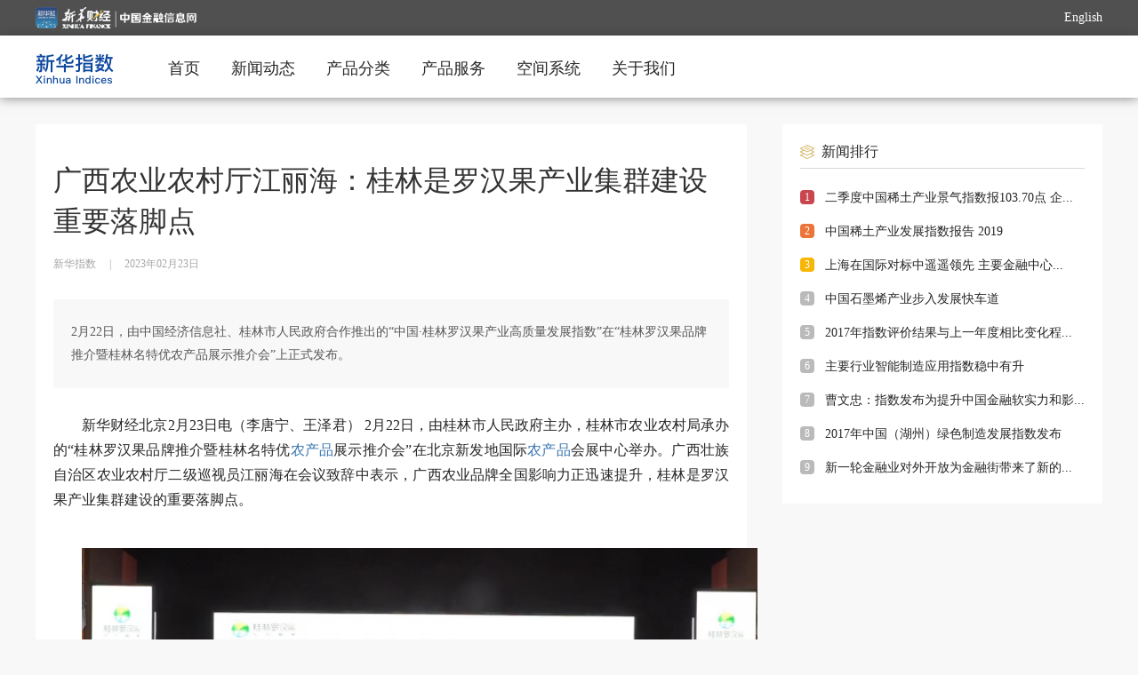

--- FILE ---
content_type: text/html; charset=utf-8
request_url: https://indices.cnfin.com/ztzs/wenzixiangqingye/detail/20230223/3811544_1.html
body_size: 7831
content:
<!DOCTYPE html>
<html>
<head>
<!-- 全站通用区块 header S -->
<!-- Google Tag Manager -->
<script>(function(w,d,s,l,i){w[l]=w[l]||[];w[l].push({'gtm.start':
new Date().getTime(),event:'gtm.js'});var f=d.getElementsByTagName(s)[0],
j=d.createElement(s),dl=l!='dataLayer'?'&l='+l:'';j.async=true;j.src=
'https://www.googletagmanager.com/gtm.js?id='+i+dl;f.parentNode.insertBefore(j,f);
})(window,document,'script','dataLayer','GTM-WFCTWWQ');</script>
<!-- End Google Tag Manager -->
<!--SensorsDataAnalytic start-->
<script charset="UTF-8" src="https://oss.imsilkroad.com/js/sensorsdata/sensorsdata.min.js"></script>
<script>
var sensors = window['sensorsDataAnalytic201505'];
sensors.init({
        server_url: 'https://analysis.imsilkroad.com/sa?project=xinhuacaijing_production',
          is_track_single_page:true, 
          use_client_time:true,
          send_type:'beacon',
          show_log:false,
          heatmap: {
            scroll_notice_map: 'not_collect'
        },
    });
sensors.quick('autoTrack', {
        platform: 'cnfin'
    }); 
</script>
<!--SensorsDataAnalytic end--> 
<!-- 全站通用区块 header E -->
<meta http-equiv="Content-Type" content="text/html; charset=utf-8" />
<title>广西农业农村厅江丽海：桂林是罗汉果产业集群建设重要落脚点 - 中国金融信息网</title>
<meta name="renderer" content="webkit">
<meta http-equiv="X-UA-Compatible" content="IE=Edge,chrome=1">
<META name="filetype" content="0">
<META name="publishedtype" content="1">
<META name="pagetype" content="1">
<META name="catalogs" content="C_4759">
<meta name="description" content="2月22日，由中国经济信息社、桂林市人民政府合作推出的“中国·桂林罗汉果产业高质量发展指数”在“桂林罗汉果品牌推介暨桂林名特优农产品展示推介会”上正式发布。" />
<meta name="isComment" content="">
<meta name="publishdate" content="2023-02-23">
<meta name="expertName" content="">
<meta name="source" content="新华指数" id="metaSource">
<meta name="publishTime" content="2023-02-23 17:26:55" id="metaPublishTime">
<meta name="keywords" content="新华财经,中国金融信息网," />
<meta name="author" content="王泽君">
<meta name="operator" content="牛势坤">
<meta name="SignerName" content="王洪波">
<meta name="SourceContentId" content="cnfin_165250803">
<meta name="contentid" content="3811544">
<meta name="tableid" content="2">
<meta name="tableName" content="a_cj_portal_news">
<meta property="og:type" content="article" />
<meta property="og:title" content="广西农业农村厅江丽海：桂林是罗汉果产业集群建设重要落脚点" />
<meta property="og:description" content="2月22日，由中国经济信息社、桂林市人民政府合作推出的“中国·桂林罗汉果产业高质量发展指数”在“桂林罗汉果品牌推介暨桂林名特优农产品展示推介会”上正式发布。" />
<meta property="og:url" content="https://indices.cnfin.com/ztzs/wenzixiangqingye/detail/20230223/3811544_1.html" />
<meta property="og:tag" content="">
<meta property="og:release_date" content="2023-02-23 17:26:55" />
<meta property="og:site_name" content="新华财经-中国金融信息网" />
<meta property="og:author" content="王泽君" />

<link href="//indices.cnfin.com/static/css/component.css" type="text/css" rel="stylesheet" />
<link href="//indices.cnfin.com/static/css/news_detail.css" type="text/css" rel="stylesheet" />
<script src="//indices.cnfin.com/static/js/jquery-1.9.1.min.js" type="text/javascript"></script>
  <!--公共js S-->
  <script type="text/javascript" src="//www.cnfin.com/static/js/user.js"></script>
<!-- jQuery Modal -->
<link rel="stylesheet" href="//www.cnfin.com/static/css/jquery-modal/jquery.modal.min.css" />
<link rel="stylesheet" href="//www.cnfin.com/static/css/jquery-toast/jquery.toast.min.css" />
<!-- jQuery Modal -->
<script src="//www.cnfin.com/static/js/jquery-modal/jquery.modal.min.js"></script>
<script src="//www.cnfin.com/static/js/jquery-toast/jquery.toast.min.js"></script>
<script type="text/javascript" src="//www.cnfin.com/static/js/common_fixed.js"></script>
<script type="text/javascript" src="//www.cnfin.com/static/js/echarts.min.js"></script>
<script type="text/javascript" src="//www.cnfin.com/static/js/echarts.xhcj.js"></script>
<style>
.ui-echarts-main{width:100%;height:400px;}
.xhzs-detail-main img{max-width:100%;}
.datasetconfig{display:none;}
</style> 
  <!--公共js E-->
</head>

<body>
  <!--头部 S-->
  
<!-- 全站通用区块 statistics S -->
<!-- Google Tag Manager (noscript) -->
<noscript><iframe src="https://www.googletagmanager.com/ns.html?id=GTM-WFCTWWQ"
height="0" width="0" style="display:none;visibility:hidden"></iframe></noscript>
<!-- End Google Tag Manager (noscript) --> 
<!-- 全站通用区块 statistics E -->

<script src="//indices.cnfin.com/static/js/nav-highlight.js" type="text/javascript"></script>
<style>
.ui-user-options {
    display: none;
    position: absolute;
    width: 112px;
    right: 10px;
    top: 63px;
    font-size: 14px;
    color: #666666;
    z-index: 122;
}
</style>
<div class="m-head">
<div class="xhzs-head">
	<div class="xhzs-head-con">
        <div class="xhzs-head-logo">
            <a href="//www.cnfin.com/index.html" target="_blank"><img src="//indices.cnfin.com/static/image/logo.png"></a>
        </div>
        <div class="xhzs-head-r">
<!--
            <li id="login-box"><i></i><a href="//uc.cnfin.com/pub/login.html">登录</a></li>
            <li id="user-box">				<div class="ui-user-img" id="user-logo"></div>
				<div class="ui-user-options" id="user-options" style="display: none;">
					<div class="ui-options-point"></div>
					<ul class="ui-options-box">
						<li class="ui-box-item"><a href="//uc.cnfin.com/pub/mymessage.html">个人中心</a></li>
						<li class="ui-box-item" id="logout-btn"><a href="javascript:void(0);">退出账号</a></li>
					</ul>
				</div></li>
-->
            <li> <a href="https://en.imsilkroad.com/exponent" target="_blank" class="english">English</a></li>
        </div>
    </div>
</div>
<div class="xhzs-top ecochina-top">
    <div class="xhzs-top-con clearb">
        <div class="xhzs-logo">
            <a href="//indices.cnfin.com/index.html"><img src="//indices.cnfin.com/static/image/logo-top.png"></a>
        </div>
        <div class="xhzs-nav">
            <ul>
                <li class="" data-contentid="464"><a href="//indices.cnfin.com/index.html">首页</a></li>
                <li data-contentid="700"><a href="//indices.cnfin.com/list/xwdt/index.html">新闻动态</a></li>
                <li data-contentid="4755,4756,4757,4758"><a href="//indices.cnfin.com/4948/index.html">产品分类</a></li>
                <li data-contentid="956,2344,746,832,3542"><a href="//indices.cnfin.com/cpfw/zsfb/index.html">产品服务</a></li>
                <li ><a target="_blank" href="https://kjsj.cnfic.com.cn/login">空间系统</a></li>

            <!--    <li data-contentid="4752,4779,4782,4785,4746,4788,4803,4806"><a href="//indices.cnfin.com/list/hqsj/index.html">下载中心</a></li> -->
                <li><a href="//www.ceis.cn/list/xhzs/index.html">关于我们</a></li>
            </ul>
        </div>
    </div>
</div>
</div>
<script>
    //高亮方法调用
    navHighLight($(".xhzs-nav").eq(0).find('li'));

            //头部fixed
        $('body').commonFixed({
            eleScrollLeft: false,
            ele: '.m-head', //需要fixed的元素的id或者class，默认为#commonFixedDiv
            eleTopNum: 0, //fixid的top值，默认为0
            eleAddClass: 'headFixed', //需要增加的类名，默认为commonNavFixed
            eleAddClassPar: 'headFixedPar', //父元素需要增加的类名,默认为commonNavFixedPar
            elesOffsetTop: 0 //隐藏条件 该属性只针对ele隐藏的情况，其他情况调用时不用加
        });
</script> 
  <!--头部 E-->
<div class="xhzs-main">
<!--正文 S-->
<div class="xhzs-content">
        <h1>广西农业农村厅江丽海：桂林是罗汉果产业集群建设重要落脚点</h1>
        <div class="xhzs-detail-time">
        	<span>新华指数</span><em>|</em><span>2023年02月23日</span>    
        	<div class="detail_tit_share clearFix">
			<script type="text/javascript" src="//indices.cnfin.com/static/js/share.js"></script>
			<div id="soshid"></div>
            <div class="datasetconfig" data-title="广西农业农村厅江丽海：桂林是罗汉果产业集群建设重要落脚点" data-sites="weixin,weibo,qzone"></div>
			<script>
                  sosh('.datasetconfig', {
                    sites: ['weixin,', 'weibo','qzone']
                  })
                </script>
          	</div>
        </div>
        <h2 class="xhzs-detail-title-points">2月22日，由中国经济信息社、桂林市人民政府合作推出的“中国·桂林罗汉果产业高质量发展指数”在“桂林罗汉果品牌推介暨桂林名特优农产品展示推介会”上正式发布。</h2>        <div class="xhzs-detail-main">
            <p style="text-indent: 2em; text-align: justify;">新华财经北京2月23日电（李唐宁、王泽君） 2月22日，由桂林市人民政府主办，桂林市农业农村局承办的“桂林罗汉果品牌推介暨桂林名特优<a href="//www.cnfin.com/quote/stockdetail/index.html?code=000061.SZ&codeName=农产品&type=5&crumb=股票,农产品&announ=lc" target="_blank" style="color:#3875B0;">农产品</a>展示推介会”在北京新发地国际<a href="//www.cnfin.com/quote/stockdetail/index.html?code=000061.SZ&codeName=农产品&type=5&crumb=股票,农产品&announ=lc" target="_blank" style="color:#3875B0;">农产品</a>会展中心举办。广西壮族自治区农业农村厅二级巡视员江丽海在会议致辞中表示，广西农业品牌全国影响力正迅速提升，桂林是罗汉果产业集群建设的重要落脚点。</p><p style="text-align:center"><img imagerela="24508977" src="//f1.cnfin.com/group2/M00/0A/4D/rB02i2P3MWOAUJZiAAJaoyDS9E4676.jpg" title="江海01.jpg" alt="江海01.jpg" style="max-width: 100%;"/></p><p style="text-indent: 2em; text-align: justify;">2019年2月，《广西壮族自治区人民政府关于加快推进广西现代特色农业高质量发展的指导意见》发布，明确了坚持质量兴农、绿色发展，坚持品牌导向、发展特色等基本原则。同时还提出要充分发挥广西资源禀赋优势，走差异化的特色发展路子，大力发展体现广西特色的<a href="//www.cnfin.com/quote/stockdetail/index.html?code=000061.SZ&codeName=农产品&type=5&crumb=股票,农产品&announ=lc" target="_blank" style="color:#3875B0;">农产品</a>，打好广西特色牌、富硒牌、长寿牌。</p><p style="text-indent: 2em; text-align: justify;">江丽海介绍，广西农业品牌全国影响力正迅速提升。在品牌打造上，广西已形成“广西好嘢”农业品牌目录制度体系，成为全国率先建立农业品牌目录制度的省（区）之一；启动了“广西好嘢”品牌<a href="//www.cnfin.com/quote/stockdetail/index.html?code=000061.SZ&codeName=农产品&type=5&crumb=股票,农产品&announ=lc" target="_blank" style="color:#3875B0;">农产品</a>数字化产地仓建设，连续几年举办“广西好嘢”品牌<a href="//www.cnfin.com/quote/stockdetail/index.html?code=000061.SZ&codeName=农产品&type=5&crumb=股票,农产品&announ=lc" target="_blank" style="color:#3875B0;">农产品</a>推介会暨产地仓产销对接会；每年自治区预算安排专项资金开展<a href="//www.cnfin.com/quote/stockdetail/index.html?code=000061.SZ&codeName=农产品&type=5&crumb=股票,农产品&announ=lc" target="_blank" style="color:#3875B0;">农产品</a>品牌宣传，三年来在央视开展区域公用品牌宣传收视率91.3%，覆盖全国约11.55亿人次；广西各类交易会和全国重要会展持续开展品牌推荐，提升了品牌影响力。</p><p style="text-indent: 2em; text-align: justify;">江丽海表示，桂林被誉为中国“罗汉果之乡”，全世界85%以上的罗汉果产自桂林，罗汉果是桂林的道地药材，桂林也是罗汉果产业集群建设的重要落脚点，“希望桂林市以推进品牌价值提升和价格提升为目标，把产业做大做强。”</p><p><br/></p><p style="text-align: right;" xhdiantou="">编辑：牛势坤</p><p><br/></p><p xhdiantou="">声明：新华财经为新华社承建的国家金融信息平台。任何情况下，本平台所发布的信息均不构成投资建议。</p>
            <div class="xhzs-statement">新华财经声明：本文内容仅供参考，不构成投资建议。投资者据此操作，风险自担。</div>
            <div class="xhzs-bottom-share">
            	<div id="soshid"></div>
            	<div class="datasetconfig" data-title="广西农业农村厅江丽海：桂林是罗汉果产业集群建设重要落脚点" data-sites="weixin,weibo,qzone"></div>
				<script>
                  sosh('.datasetconfig', {
                    sites: ['weixin,', 'weibo','qzone']
                  })
                </script>
            </div>
        </div>
    </div>
 
<!--正文 E-->
<!--右侧 S-->
<div class="xhzs-main-r">
	<!--新闻排行 S-->
<div class="xhzs-news-ranking">
    	<div class="xhzs-detail-right-title">
        	<i></i>
			<h4>新闻排行</h4>
		</div>
        <ul>
             <li><em class="hot1">1</em><a target="_blank" href="//indices.cnfin.com/xwpx/wenzixiangqingye/detail/20200728/3274_1.html">二季度中国稀土产业景气指数报103.70点 企...</a></li>
<li><em class="hot2">2</em><a target="_blank" href="//indices.cnfin.com/xwpx/wenzixiangqingye/detail/20200723/3275_1.html">中国稀土产业发展指数报告 2019</a></li>
<li><em class="hot3">3</em><a target="_blank" href="//indices.cnfin.com/xwpx/wenzixiangqingye/detail/20200716/3276_1.html">上海在国际对标中遥遥领先  主要金融中心...</a></li>
<li><em >4</em><a target="_blank" href="//indices.cnfin.com/xwpx/wenzixiangqingye/detail/20200716/3277_1.html">中国石墨烯产业步入发展快车道</a></li>
<li><em >5</em><a target="_blank" href="//indices.cnfin.com/xwpx/wenzixiangqingye/detail/20200716/3278_1.html">2017年指数评价结果与上一年度相比变化程...</a></li>
<li><em >6</em><a target="_blank" href="//indices.cnfin.com/xwpx/wenzixiangqingye/detail/20200709/3282_1.html">主要行业智能制造应用指数稳中有升</a></li>
<li><em >7</em><a target="_blank" href="//indices.cnfin.com/xwpx/wenzixiangqingye/detail/20200709/3281_1.html">曹文忠：指数发布为提升中国金融软实力和影...</a></li>
<li><em >8</em><a target="_blank" href="//indices.cnfin.com/xwpx/wenzixiangqingye/detail/20200709/3279_1.html">2017年中国（湖州）绿色制造发展指数发布</a></li>
<li><em >9</em><a target="_blank" href="//indices.cnfin.com/xwpx/wenzixiangqingye/detail/20200709/3280_1.html">新一轮金融业对外开放为金融街带来了新的...</a></li>

            
		</ul>
    </div> 
    <!--新闻排行 E-->
</div>
<!--右侧 E-->
</div>
<!--底部 S-->
<style type="text/css">
.xhzs-footer-con-l li { width:auto; margin-right:9px;}
.ui-cmjz-wx { position:relative;}
.cmjz-wx-code {
  position: absolute;
  left: 0px;
  top: 25px;
}
.cmjz-wx-code img{
  max-width: none;
}
</style>
<div class="xhzs-bottom">
    <div class="xhzs-footer">
      <p>
        <a href="//www.ceis.cn" target="_blank">中经社官网</a>
        <a href="//www.ceis.cn/list/gsjj/index.html" target="_blank">公司介绍</a>
        <a href="//www.ceis.cn/cpfwsy/index.html" target="_blank">产品服务</a>
        <a href="//www.ceis.cn/list/contact/index.html" target="_blank">联系我们</a>
        <a href="//www.cnfin.com/ggzs/index.html" target="_blank">广告招商</a>
        <a href="//www.cnfin.com/bqsm/index.html" target="_blank">版权声明</a>
        <a href="//www.ceis.cn/list/partner/index.html" target="_blank">合作伙伴</a>
      </p>
      <div class="xhzs-footer-con">
        <div class="footer-logo" style="width:156px; margin-right:16px">
          <img height="80" width="80" src="//www.cnfin.com/static/image/xhs-logo.png">
          <p>新华通讯社主管<br>中国经济信息社有限公司主办</p>
        </div>
        <div class="xhzs-footer-con-l">
          <h3>传媒矩阵</h3>
       <div class="xhzs-link">
          <ul>
            <!--li><a href="//www.cnfin.com/index.html" target="_blank">新华财经</a></li-->
            <li class="ui-cmjz-wx">
                <a href="javascript:;">新华财经App</a>
                <div class="cmjz-wx-code hide"><img src="//www.cnfin.com/static/image/yidong.png" width="80" height="80"></div>
            </li>
            <li class="ui-cmjz-wx">
                <a href="javascript:;">微信</a>
                <div class="cmjz-wx-code hide"><img src="//www.cnfin.com/static/image/weixin.jpg" width="80" height="80"></div>
            </li>
            <li><a href="https://weibo.com/u/1832487154" target="_blank">微博</a></li>
            <li><a href="https://h5.weishi.qq.com/weishi/personal/1576743812880570/wspersonal?_wv=1&id=1576743812880570&spid=1576743812880570" target="_blank">腾讯微视</a></li>
            <li><a href="https://v.douyin.com/WHVJDB/" target="_blank">抖音</a></li>
            <li><a href="https://v.kuaishou.com/s/rxEEoOkw" target="_blank">快手</a></li>
            <li><a href="//www.ceis.cn/list/cbjz/index.html" target="_blank">更多</a></li>
         </ul>
        </div>
        </div>
        <div class="xhzs-footer-con-r">
          <h3>友情链接</h3>
          <div class="xhzs-link">
            <a href="http://www.pbc.gov.cn/" target="_blank">中国人民银行</a>
            <a href="http://www.csrc.gov.cn/pub/newsite/" target="_blank">中国证监会</a>
            <a href="http://www.cbirc.gov.cn/cn/view/pages/index/index.html" target="_blank">中国银保监会</a>
            <a href="http://www.sse.com.cn/" target="_blank">上交所</a>
            <a href="http://www.szse.cn/" target="_blank">深交所</a>
            <!--<a href="http://www.chinaforex.com.cn/" target="_blank">中国外汇网</a>-->
            <a href="//www.imsilkroad.com/" target="_blank">新华丝路</a>
            <a href="//www.credit100.com/" target="_blank">新华信用</a>
            <a href="http://www.news.cn" target="_blank">新华网</a>
            <a href="//www.cankaoxiaoxi.com/" target="_blank">参考消息</a>
            <a href="https://www.shpgx.com/html/index.html" target="_blank">上海石油天然气交易中心</a>
            <a href="http://www.cs.com.cn/" target="_blank">中证报</a>
            <a href="https://www.cnstock.com/" target="_blank">上证报</a>
            <a href="http://jjckb.xinhuanet.com/" target="_blank">经参</a>
            <a href="http://www.banyuetan.org/" target="_blank">半月谈</a>
            <a href="http://lw.xinhuanet.com/index.htm" target="_blank">瞭望</a>
            <a href="http://www.xinhuanet.com/globe/globe.htm" target="_blank">环球</a>
            <a href="http://mrdx.xinhuanet.com/" target="_blank">每日电讯</a>
            <a href="http://www.xhtobacco.com/xinhua.do" target="_blank">新华烟草</a>
            <a href="http://www.cfbond.com/" target="_blank">中国财富网</a>
            <a href="https://www.creditchina.gov.cn/" target="_blank">信用中国网</a>
            <a href="http://www.ljzfin.com/" target="_blank">陆家嘴金融网</a>
            <!--<a href="http://www.jrj.com.cn/" target="_blank">金融界</a>-->
            <!--<a href="https://www.eastmoney.com/" target="_blank">东方财富网</a>-->
            <!--<a href="http://www.hexun.com/" target="_blank">和讯网</a>-->
            <!--<a href="http://www.jnlc.com/" target="_blank">金牛理财网</a>-->
            <!--<a href="http://www.sd.xinhuanet.com/clw" target="_blank">中国蓝网</a>-->
          </div>
        </div>
      </div>
      <div class="xhzs-supervise">
        <div class="xhzs-supervise-img">
          <img src="//www.cnfin.com/static/image/baojing.png">
          <a href="http://www.bjjubao.org.cn/" target="_blank"><img src="//www.cnfin.com/static/image/hlw.png"></a>
          <a href="https://www.12377.cn/" target="_blank"><img src="//www.cnfin.com/static/image/wxb.png"></a>
        </div>
        <div class="xhzs-supervise-info">
          <p>客服热线：400-6123115</p>
          <p>客服邮箱：xinhuacaijing@xinhua.org</p>
        </div>
      </div>
      <div class="xhzs-footerBot">
  <!--
        <i></i>
        <span>京公网安备110102006349-1</span>
        <span>京ICP证120153号</span>
  -->
        <span><a href="https://beian.miit.gov.cn/" target="_blank">京ICP备17000448号-7</a></span>
        <span>互联网新闻信息服务许可证编号10120230015</span>
        <span>广播电视节目制作经营许可证:(京)字第16946号</span>
      </div>
      <p class="xhzs-copy">中国金融信息网 版权所有 Copyright © 2010 - 2025 cnfin.com All Rights Reserved.  未经授权 不得转载</p>
    </div>
  </div>
<script type="text/javascript">
// 公共底部微信鼠标进入离开事件
$(".ui-cmjz-wx").mouseenter(function() {
$(this).find(".cmjz-wx-code").removeClass("hide");
});
$(".ui-cmjz-wx").mouseleave(function() {
$(this).find(".cmjz-wx-code").addClass("hide");
});
</script>
<!--底部 E-->

</body>
<!-- 全站通用区块 article S -->
<!--神策自定义事件：稿件详情页统计 start-->
<script>
sensors.track('infoDetailPageview', {
	'channel_second': $(".js-sensors-chlname").html(), 
	'article_title': $(document).attr('title'),
	'editor': $('meta[name="operator"]').attr("content"),
	'signer': $('meta[name="SignerName"]').attr("content"),
	'writer': $('meta[name="author"]').attr("content"),
	'platform_id': $('meta[name="SourceContentId"]').attr("content"),
	'article_id': $('meta[name="contentid"]').attr("content"),
	'publish_time': $('meta[name="publishTime"]').attr("content"),
	'platform':'cnfin'
});
</script>
<!--神策自定义事件：稿件详情页统计 end--> 
<!-- 全站通用区块 article E -->
</html>


--- FILE ---
content_type: text/css
request_url: https://indices.cnfin.com/static/css/component.css
body_size: 2951
content:
@charset "utf-8";
body {
  background: #f8f8f8;
}
html,
body {
  width: 100%;
  height: 100%;
  font-family: "微软雅黑";
}

input {
  outline: none;
}

html,
body {
  margin: 0;
  padding: 0;
  list-style: none;
}

img {
  border: 0;
}

table {
  border-collapse: 0;
}

.clearb:after {
  display: block;
  font-size: 0;
  content: " ";
  clear: both;
  height: 0;
}

i {
  font-style: normal;
}

.clearb {
  zoom: 1;
}

.clear {
  clear: both;
}

a {
  outline: 0;
  color: #222;
}

a:focus {
  outline: none;
}

a:link {
  text-decoration: none;
}

a:visited {
  text-decoration: none;
}

a:hover {
  text-decoration: underline;
}

a:active {
  text-decoration: none;
}

a em {
  font-style: normal;
}

.hide {
  display: none;
}

td {
  overflow: hidden;
}

.fl {
  float: left;
}

.fr {
  float: right;
}

.no_text {
  text-indent: -9999em;
}

img,
input,
select,
label {
  vertical-align: middle;
}

form,
input,
select {
  margin: 0;
  padding: 0;
}

html,
body,
h1,
h2,
h3,
h4,
h5,
h6,
hr,
p,
blockquote,
dl,
dt,
dd,
ul,
ol,
li,
pre,
form,
fieldset,
legend,
button,
input,
select,
textarea,
th,
td {
  list-style: none outside none;
  margin: 0;
  padding: 0;
}
/*头部 S*/
.xhzs-head {
  width: 100%;
  height: 40px;
  background: #3b3b3b;
  opacity: 0.89;
}
.xhzs-head-con {
  width: 1200px;
  margin: 0 auto;
  height: 40px;
}
.xhzs-head-logo {
  float: left;
  margin-top: 8px;
  width: 181px;
  height: 24px;
}
.xhzs-head-logo img {
  width: 181px;
  height: 24px;
}
.xhzs-head-con .xhzs-head-r {
  float: right;
  line-height: 40px;
}
.xhzs-head-con .xhzs-head-r li {
  float: left;
  padding-left: 25px;
  font-size: 14px;
  color: #fff;
  position: relative;
}
.xhzs-head-con .xhzs-head-r li i {
  display: block;
  width: 24px;
  height: 24px;
  position: absolute;
  background: url(../image/login-icon.png) no-repeat;
  left: 0;
  top: 8px;
}
.xhzs-head-con .xhzs-head-r li a {
  color: #fff;
}
.xhzs-top {
  width: 100%;
  height: 70px;
  background: #fff;
  box-shadow: 0px 0px 12px 0px rgba(0, 0, 0, 0.5);
}
.xhzs-top-con {
  width: 1200px;
  margin: 0 auto;
  height: 70px;
}
.xhzs-top-con .xhzs-logo {
  float: left;
  width: 89px;
  height: 40px;
  margin-top: 20px;
}
.xhzs-top-con .xhzs-logo img {
  width: 88px;
  height: 35px;
}
.xhzs-top-con .xhzs-nav {
  float: left;
  margin: 23px 0 0 25px;
  height: 30px;
  line-height: 30px;
}
.xhzs-top-con .xhzs-nav li {
  float: left;
  margin-left: 35px;
}
.xhzs-top-con .xhzs-nav li.cur {
  border-bottom: #cda949 3px solid;
}
.xhzs-top-con .xhzs-nav li a {
  font-size: 18px;
  font-weight: 400;
  color: #262626;
  line-height: 25px;
}
.xhzs-top-con .xhzs-nav li span{
  font-size: 18px;
  font-weight: 400;
  color: #262626;
  line-height: 25px;
}
.xhzs-top-con .xhzs-nav li.cur a .xhzs-top-con .xhzs-nav li.cur span{
  color: #cda949;
}
/*头部 E*/
/*底部 S*/
.xhzs-bottom {
  width: 100%;
  height: 356px;
  background: #2d3237;
  margin-top: 100px;
  opacity: 0.89;
  padding: 22px 0 30px 0;
}
.xhzs-bottom .xhzs-footer {
  width: 1200px;
  margin: 0 auto;
}
.xhzs-bottom .xhzs-footer p {
  text-align: center;
  color: #fff;
  font-size: 12px;
}
.xhzs-bottom .xhzs-footer p a {
  font-size: 14px;
  font-weight: 400;
  color: #ffffff;
  line-height: 20px;
  margin: 0 28px;
}
.xhzs-footerBot {
  text-align: center;
  font-size: 12px;
  font-weight: 400;
  color: #fff;
  line-height: 20px;
  margin-bottom: 15px;
  opacity: 0.49;
  position: relative;
}
.xhzs-footerBot i {
  display: block;
  width: 18px;
  height: 20px;
  background: url(../image/biaohui.png) no-repeat;
  position: absolute;
  top: 0;
  left: 99px;
}
.xhzs-footerBot span {
  margin: 0 9px;
}
.xhzs-footerBot span a {
  text-align: center;
  font-size: 12px;
  font-weight: 400;
  color: #fff;
  line-height: 17px;
  margin-bottom: 15px;
}
.xhzs-footer-con {
  width: 100%;
  overflow: hidden;
  margin-top: 46px;
}
.footer-logo {
  width: 100px;
  float: left;
  margin-left: 40px;
  text-align: center;
  margin-right: 28px;
  margin-top: 28px;
}
.footer-logo img{
  width: 80px;
  height: 80px;
}
.footer-logo p {
  margin-top: 11px;
  font-size: 14px;
  font-weight: 400;
  color: #fff;
  line-height: 20px;
}
.xhzs-footer-con-l {
  float: left;
  width: 360px;
}
.xhzs-footer-con-l h3 {
  font-size: 12px;
  font-weight: 400;
  color: #fff;
  line-height: 17px;
  margin-bottom: 18px;
}
.xhzs-footer-con-l li {
  float: left;
  width: 48px;
  height: 48px;
  margin-right: 12px;
}
.xhzs-footer-con-r {
  float: right;
  margin-right: 21px;
  width: 591px;
}
.xhzs-footer-con-r h3 {
  font-size: 12px;
  font-weight: 400;
  color: #fff;
  line-height: 17px;
  margin-bottom: 18px;
}
.xhzs-link a {
  font-size: 12px;
  font-weight: 400;
  color: #fff;
  line-height: 20px;
  opacity: 0.74;
  margin-right: 8px;
  white-space: nowrap;
}
.xhzs-copy {
  opacity: 0.75;
}
.xhzs-link {
  margin-top: -6px;
}
.xhzs-supervise {
  width: 790px;
  margin: 0 auto 43px;
  overflow: hidden;
}
.xhzs-supervise-img {
  float: left;
}
.xhzs-supervise img {
  margin-right: 37px;
}
.xhzs-supervise-info {
  float: right;
}
.xhzs-supervise-info p {
  text-align: left !important;
  font-size: 12px;
  font-weight: 400;
  color: #fff;
  line-height: 16px;
  margin-top: 7px;
}

/*底部 E*/
.xhzs-main {
  width: 1200px;
  margin: 30px auto 0;
  overflow: hidden;
}
/*右侧 S*/
.xhzs-main-r {
  width: 360px;
  overflow: hidden;
  float: right;
}
.xhzs-news-ranking {
  padding: 23px 20px 15px;
  background: #fff;
}
.xhzs-news-ranking .xhzs-detail-right-title {
  font-size: 16px;
  font-weight: 400;
  color: #262626;
  line-height: 16px;
  position: relative;
  padding-bottom: 10px;
  border-bottom: 1px solid #d8d8d8;
}
.xhzs-detail-right-title h4 {
  font-weight: 400;
  padding-left: 24px;
}
.xhzs-detail-right-title i {
  position: absolute;
  display: block;
  width: 16px;
  height: 16px;
  background: url(../image/paihang.png) no-repeat;
}
.xhzs-news-ranking ul {
  margin-top: 20px;
  overflow: hidden;
  zoom: 1;
}
.xhzs-news-ranking ul li {
  height: 24px;
  line-height: 24px;
  overflow: hidden;
  margin-bottom: 14px;
}
.xhzs-news-ranking ul li em {
  font-style: normal;
  width: 16px;
  height: 16px;
  color: #fff;
  background: #bababa;
  line-height: 17px;
  text-align: center;
  margin-right: 12px;
  margin-top: 4px;
  border-radius: 4px;
  display: block;
  float: left;
  font-size: 12px;
}
.xhzs-news-ranking ul li a {
  font-size: 14px;
  font-weight: 400;
  color: #262626;
}
.xhzs-news-ranking ul li em.hot1 {
  background: #c9464f;
}
.xhzs-news-ranking ul li em.hot2 {
  background: #ec7439;
}
.xhzs-news-ranking ul li em.hot3 {
  background: #f7b603;
}
.xhzs-news-ranking ul .xhzs-detail-r-more {
  padding-top: 13px;
  display: block;
  font-size: 12px;
  font-weight: 400;
  color: #999999;
  line-height: 18px;
  position: relative;
  float: right;
  padding-right: 15px;
}
.xhzs-news-ranking ul .xhzs-detail-r-more i {
  position: absolute;
  width: 7px;
  height: 8px;
  display: block;
  background: url(../image/sanjiao.png) no-repeat;
  right: 0;
  top: 18px;
}
/*广告*/
.xhzs-ad {
  width: 100%;
  height: 100px;
  margin-top: 40px;
}
/*右侧 E*/

/* page */
.listpage {
  margin: 30px 0 0;
  text-align: center;
}
.listpage a {
  width: 36px;
  height: 36px;
  border-radius: 6px;
  background-color: #fff;
  color: #135ed9;
  margin: 0 6px;
  display: inline-block;
  line-height: 36px;
  text-align: center;
}
.listpage a.on {
  background-color: #135ed9;
  color: #fff;
  cursor: no-drop;
}
.listpage a.listnext,
.listpage a.listprev {
  width: auto;
  padding: 0 10px;
}
.listpage a:hover {
  text-decoration: none;
  background-color: #135ed9;
  color: #fff;
}
/* 外面盒子样式---自己定义 */
.page_div {
  margin: 20px 10px 20px 0;
  color: #666;
  text-align: center;
}
.page_div button:hover {
  background-color: #135ed9;
  color: #fff !important;
}
/* 页数按钮样式 */
.page_div button {
  display: inline-block;
  min-width: 36px;
  height: 36px;
  cursor: pointer;
  color: #666;
  font-size: 16px;
  line-height: 28px;
  background-color: #fff;
  text-align: center;
  margin: 0 4px;
  -webkit-appearance: none;
  -moz-appearance: none;
  appearance: none;
  border-radius: 6px;
  border: none;
}

#firstPage,
#lastPage,
#nextPage,
#prePage {
  width: 50px;
  color: #135ed9;
}

#nextPage,
#prePage {
  width: 70px;
}

.page_div .current {
  background-color: #135ed9;
  color: #fff;
}

/* 页面数量 */
.totalPages {
  margin: 0 10px;
}

.totalPages span,
.totalSize span {
  color: #135ed9;
  margin: 0 5px;
}

/*button禁用*/
.page_div button:disabled {
  opacity: 0.5;
  cursor: no-drop;
}

[v-cloak] {
  display: none;
}

.xhzs-top-navdata{
  width: 100%;
  height: auto;
  background-color: #fff;
}
.xhzs-nav-slider-item{
  width: 1000px;
  margin: 0 auto;
}
/*右侧fixed S*/
.common_fixed {
  position: fixed;
  width: 52px;
  right: 13px;
  height: auto;
  bottom: 100px;
  display: none;
  z-index: 100000;
}
.common_fixed ul li {
  margin-bottom: 4px;
}
.common_fixed .fixed_erweima {
  position: relative;
}
.common_fixed .ui-app a {
  background: url(../image/APP.png) no-repeat;
}

.common_fixed .fixed_erweima .shortcurNavAPP {
  width: 85px;
  height: 85px;
  padding: 12px 11px 11px 12px;
  border-radius: 5px;
  border: 1px solid rgba(222, 222, 222, 1);
  background: rgba(255, 255, 255, 1);
  position: absolute;
  top: 0;
  right: 53px;
  display: none;
}
.common_fixed .shortcurNav {
  width: 52px;
  height: 52px;
  display: block;
}
.common_fixed .fixed_weixin {
  background: url(../image/weixin_icon.png) no-repeat;
}
.common_fixed .fixed_weibo {
  background: url(../image/weibo_icon.png) no-repeat;
}
.common_fixed .fixed_tengxun {
  background: url(../image/tengxun.png) no-repeat;
}
.common_fixed .fixed_douyin {
  background: url(../image/douyin.png) no-repeat;
}
.common_fixed .fixed_kuaishou {
  background: url(../image/kuaishou.png) no-repeat;
}
.common_fixed .fixed_zhuanye {
  background: url(../image/zhuanye.png) no-repeat;
}
.common_fixed .fixed_top {
  background: url(../image/back.png) no-repeat;
}

/*右侧fixed E*/
.m-head{
  width: 100%;
}
#user-box{
  display: none;
}
.ui-user-img{
  padding-left: 25px;
  font-size: 14px;
  font-weight: 400;
  color: #fff;
  background: url(../image/login-icon.png) center left no-repeat;
  cursor: pointer;
  width: 90px;
  height: 40px;
  white-space: nowrap;
  text-overflow: ellipsis;
  overflow: hidden;
  -webkit-box-orient: vertical;
  -webkit-line-clamp: 1;
}
.ui-options-point{
  width: 0;
  height: 0;
  border-width: 0 6px 8px 6px;
  border-style: solid;
  border-color: transparent transparent #666;
  position: relative;
  margin: 0 auto;
}
.ui-options-box{
  box-shadow: 0px 0px 5px #b9b9b9;
  background-color: #666;
  height: 80px;
}


--- FILE ---
content_type: application/javascript; charset=utf-8
request_url: https://www.cnfin.com/static/js/common_fixed.js
body_size: 1299
content:
 /**
  * 基于jQuery的fixed插件
  * @param eleScrollLeft  两个值，true or false,默认true
  * @param ele 需要fixed的元素id
  * @param eleTopNum fixed的top值
  * @param eleAddClass 需要增加的类名
  * @param eleAddClassPar 父元素需要增加的类名
  * @param eleZindex fixed元素层级关系
  * @param elesOffsetTop 该属性只针对ele隐藏的情况，其他情况调用时不用加
  * http://front.chinaso365.com/autodemo/index_fixed/common_fixed/index.html
  * @version   v2.0.0  
  * @auhor    maguoxiong@chinaso.com  
  * @data     2017-11-02 15:12:05
  **/
 
(function($){
    $.fn.extend({
        commonFixed: function(options){
            var isIE6=!-[1,]&&!window.XMLHttpRequest;
            var defaults = {
                    eleScrollLeft: true,//两个值，true or false,默认true
                    ele: '#commonFixedDiv',//需要fixed的元素id
                    eleTopNum: 0,//fixid的top值
                    eleHeight: $('.head').outerHeight(true),//隐藏之前.head_wap_fixed的高度
                    eleAddClass:'commonNavFixed',//需要增加的类名
                    eleAddClassPar:'commonNavFixedPar',//父元素需要增加的类名
                    eleZindex: '99999',
                    elesOffsetTop: $(options.ele).offset().top - options.eleTopNum * 2//该属性只针对ele隐藏的情况，其他情况调用时不用加
                },
                options = $.extend(defaults, options),
                $thisFixed = this,
                eles = $thisFixed.find(options.ele),
                eleTop = options.elesOffsetTop;

            $(window).on("scroll", function () {
                var scrollTop = $(document).scrollTop();
                var scrollLeft = $(document).scrollLeft();
                var eleLeft = eles.parent().offset().left;
                if (options.eleScrollLeft) {
                    eleLeft -= scrollLeft;
                }

                if (scrollTop > eleTop) {
                    if(isIE6){
                        var sIE6= options.eleTopNum;
                        $('html').css({
                            'background-image':'url(about:blank)',
                            'background-attachment':'fixed'
                        });
                        eles.css({
                            position:'absolute',
                            'bottom':'auto',
                            'top': document.documentElement.scrollTop + sIE6 + 'px',
                            'z-index': options.eleZindex
                        });
                    }else{
                        eles.css({
                            position: 'fixed',
                            top: options.eleTopNum + 'px',
                            left: eleLeft,
                            'z-index': options.eleZindex
                        });
                    }
                    eles.addClass(options.eleAddClass);
                    eles.parent().addClass(options.eleAddClassPar);
                    //console.log(!options.eleTopNum);
                    if (!options.eleTopNum) {
                        $('.' + options.eleAddClassPar).css({
                            paddingTop: options.eleHeight
                        })
                    } 
                } else {
                    if (!options.eleTopNum) {
                        $('.' + options.eleAddClassPar).css({
                            paddingTop: 0
                        })
                    } 
                    eles.removeClass(options.eleAddClass);
                    eles.parent().removeClass(options.eleAddClassPar);
                    eles.css({
                        position: '',
                        top:'',
                        'bottom':'',
                        left: '',
                        'z-index': ''
                    });
                }
            });
            $(window).on('resize',function(){
                $(window).trigger("scroll");
            });
        }
    })
})(jQuery);

--- FILE ---
content_type: application/javascript; charset=utf-8
request_url: https://www.cnfin.com/static/js/echarts.min.js
body_size: 289907
content:

/*
* Licensed to the Apache Software Foundation (ASF) under one
* or more contributor license agreements.  See the NOTICE file
* distributed with this work for additional information
* regarding copyright ownership.  The ASF licenses this file
* to you under the Apache License, Version 2.0 (the
* "License"); you may not use this file except in compliance
* with the License.  You may obtain a copy of the License at
*
*   http://www.apache.org/licenses/LICENSE-2.0
*
* Unless required by applicable law or agreed to in writing,
* software distributed under the License is distributed on an
* "AS IS" BASIS, WITHOUT WARRANTIES OR CONDITIONS OF ANY
* KIND, either express or implied.  See the License for the
* specific language governing permissions and limitations
* under the License.
*/


!function(t,e){"object"==typeof exports&&"undefined"!=typeof module?e(exports):"function"==typeof define&&define.amd?define(["exports"],e):e(t.echarts={})}(this,function(t){"use strict";var e=2311,n=function(){return e++},v="object"==typeof wx&&"function"==typeof wx.getSystemInfoSync?{browser:{},os:{},node:!1,wxa:!0,canvasSupported:!0,svgSupported:!1,touchEventsSupported:!0,domSupported:!1}:"undefined"==typeof document&&"undefined"!=typeof self?{browser:{},os:{},node:!1,worker:!0,canvasSupported:!0,domSupported:!1}:"undefined"==typeof navigator?{browser:{},os:{},node:!0,worker:!1,canvasSupported:!0,svgSupported:!0,domSupported:!1}:function(t){var e={},i=t.match(/Firefox\/([\d.]+)/),n=t.match(/MSIE\s([\d.]+)/)||t.match(/Trident\/.+?rv:(([\d.]+))/),o=t.match(/Edge\/([\d.]+)/),a=/micromessenger/i.test(t);i&&(e.firefox=!0,e.version=i[1]);n&&(e.ie=!0,e.version=n[1]);o&&(e.edge=!0,e.version=o[1]);a&&(e.weChat=!0);return{browser:e,os:{},node:!1,canvasSupported:!!document.createElement("canvas").getContext,svgSupported:"undefined"!=typeof SVGRect,touchEventsSupported:"ontouchstart"in window&&!e.ie&&!e.edge,pointerEventsSupported:"onpointerdown"in window&&(e.edge||e.ie&&11<=e.version),domSupported:"undefined"!=typeof document}}(navigator.userAgent);var s={"[object Function]":1,"[object RegExp]":1,"[object Date]":1,"[object Error]":1,"[object CanvasGradient]":1,"[object CanvasPattern]":1,"[object Image]":1,"[object Canvas]":1},l={"[object Int8Array]":1,"[object Uint8Array]":1,"[object Uint8ClampedArray]":1,"[object Int16Array]":1,"[object Uint16Array]":1,"[object Int32Array]":1,"[object Uint32Array]":1,"[object Float32Array]":1,"[object Float64Array]":1},u=Object.prototype.toString,i=Array.prototype,r=i.forEach,h=i.filter,o=i.slice,c=i.map,d=i.reduce,a={};function f(t,e){"createCanvas"===t&&(g=null),a[t]=e}function k(t){if(null==t||"object"!=typeof t)return t;var e=t,i=u.call(t);if("[object Array]"===i){if(!$(t)){e=[];for(var n=0,o=t.length;n<o;n++)e[n]=k(t[n])}}else if(l[i]){if(!$(t)){var a=t.constructor;if(t.constructor.from)e=a.from(t);else{e=new a(t.length);for(n=0,o=t.length;n<o;n++)e[n]=k(t[n])}}}else if(!s[i]&&!$(t)&&!G(t))for(var r in e={},t)t.hasOwnProperty(r)&&(e[r]=k(t[r]));return e}function m(t,e,i){if(!z(e)||!z(t))return i?k(e):t;for(var n in e)if(e.hasOwnProperty(n)){var o=t[n],a=e[n];!z(a)||!z(o)||L(a)||L(o)||G(a)||G(o)||B(a)||B(o)||$(a)||$(o)?!i&&n in t||(t[n]=k(e[n])):m(o,a,i)}return t}function p(t,e){for(var i=t[0],n=1,o=t.length;n<o;n++)i=m(i,t[n],e);return i}function P(t,e){for(var i in e)e.hasOwnProperty(i)&&(t[i]=e[i]);return t}function D(t,e,i){for(var n in e)e.hasOwnProperty(n)&&(i?null!=e[n]:null==t[n])&&(t[n]=e[n]);return t}function y(){return a.createCanvas()}var g;function x(){return g=g||y().getContext("2d")}function _(t,e){if(t){if(t.indexOf)return t.indexOf(e);for(var i=0,n=t.length;i<n;i++)if(t[i]===e)return i}return-1}function w(t,e){var i=t.prototype;function n(){}for(var o in n.prototype=e.prototype,t.prototype=new n,i)i.hasOwnProperty(o)&&(t.prototype[o]=i[o]);(t.prototype.constructor=t).superClass=e}function b(t,e,i){D(t="prototype"in t?t.prototype:t,e="prototype"in e?e.prototype:e,i)}function N(t){if(t)return"string"!=typeof t&&"number"==typeof t.length}function R(t,e,i){if(t&&e)if(t.forEach&&t.forEach===r)t.forEach(e,i);else if(t.length===+t.length)for(var n=0,o=t.length;n<o;n++)e.call(i,t[n],n,t);else for(var a in t)t.hasOwnProperty(a)&&e.call(i,t[a],a,t)}function O(t,e,i){if(t&&e){if(t.map&&t.map===c)return t.map(e,i);for(var n=[],o=0,a=t.length;o<a;o++)n.push(e.call(i,t[o],o,t));return n}}function S(t,e,i,n){if(t&&e){if(t.reduce&&t.reduce===d)return t.reduce(e,i,n);for(var o=0,a=t.length;o<a;o++)i=e.call(n,i,t[o],o,t);return i}}function M(t,e,i){if(t&&e){if(t.filter&&t.filter===h)return t.filter(e,i);for(var n=[],o=0,a=t.length;o<a;o++)e.call(i,t[o],o,t)&&n.push(t[o]);return n}}function I(t,e,i){if(t&&e)for(var n=0,o=t.length;n<o;n++)if(e.call(i,t[n],n,t))return t[n]}function A(t,e){var i=o.call(arguments,2);return function(){return t.apply(e,i.concat(o.call(arguments)))}}function T(t){var e=o.call(arguments,1);return function(){return t.apply(this,e.concat(o.call(arguments)))}}function L(t){return"[object Array]"===u.call(t)}function C(t){return"function"==typeof t}function E(t){return"[object String]"===u.call(t)}function z(t){var e=typeof t;return"function"==e||!!t&&"object"==e}function B(t){return!!s[u.call(t)]}function V(t){return!!l[u.call(t)]}function G(t){return"object"==typeof t&&"number"==typeof t.nodeType&&"object"==typeof t.ownerDocument}function F(t){return t!=t}function W(t){for(var e=0,i=arguments.length;e<i;e++)if(null!=arguments[e])return arguments[e]}function H(t,e){return null!=t?t:e}function Z(t,e,i){return null!=t?t:null!=e?e:i}function U(){return Function.call.apply(o,arguments)}function X(t){if("number"==typeof t)return[t,t,t,t];var e=t.length;return 2===e?[t[0],t[1],t[0],t[1]]:3===e?[t[0],t[1],t[2],t[1]]:t}function Y(t,e){if(!t)throw new Error(e)}function j(t){return null==t?null:"function"==typeof t.trim?t.trim():t.replace(/^[\s\uFEFF\xA0]+|[\s\uFEFF\xA0]+$/g,"")}a.createCanvas=function(){return document.createElement("canvas")};var q="__ec_primitive__";function K(t){t[q]=!0}function $(t){return t[q]}function J(t){var i=L(t);this.data={};var n=this;function e(t,e){i?n.set(t,e):n.set(e,t)}t instanceof J?t.each(e):t&&R(t,e)}function Q(t){return new J(t)}function tt(t,e){for(var i=new t.constructor(t.length+e.length),n=0;n<t.length;n++)i[n]=t[n];var o=t.length;for(n=0;n<e.length;n++)i[n+o]=e[n];return i}function et(){}J.prototype={constructor:J,get:function(t){return this.data.hasOwnProperty(t)?this.data[t]:null},set:function(t,e){return this.data[t]=e},each:function(t,e){for(var i in void 0!==e&&(t=A(t,e)),this.data)this.data.hasOwnProperty(i)&&t(this.data[i],i)},removeKey:function(t){delete this.data[t]}};var it=(Object.freeze||Object)({$override:f,clone:k,merge:m,mergeAll:p,extend:P,defaults:D,createCanvas:y,getContext:x,indexOf:_,inherits:w,mixin:b,isArrayLike:N,each:R,map:O,reduce:S,filter:M,find:I,bind:A,curry:T,isArray:L,isFunction:C,isString:E,isObject:z,isBuiltInObject:B,isTypedArray:V,isDom:G,eqNaN:F,retrieve:W,retrieve2:H,retrieve3:Z,slice:U,normalizeCssArray:X,assert:Y,trim:j,setAsPrimitive:K,isPrimitive:$,createHashMap:Q,concatArray:tt,noop:et}),nt="undefined"==typeof Float32Array?Array:Float32Array;function ot(t,e){var i=new nt(2);return null==t&&(t=0),null==e&&(e=0),i[0]=t,i[1]=e,i}function at(t,e){return t[0]=e[0],t[1]=e[1],t}function rt(t){var e=new nt(2);return e[0]=t[0],e[1]=t[1],e}function st(t,e,i){return t[0]=e,t[1]=i,t}function lt(t,e,i){return t[0]=e[0]+i[0],t[1]=e[1]+i[1],t}function ut(t,e,i,n){return t[0]=e[0]+i[0]*n,t[1]=e[1]+i[1]*n,t}function ht(t,e,i){return t[0]=e[0]-i[0],t[1]=e[1]-i[1],t}function ct(t){return Math.sqrt(ft(t))}var dt=ct;function ft(t){return t[0]*t[0]+t[1]*t[1]}var pt=ft;function gt(t,e,i){return t[0]=e[0]*i,t[1]=e[1]*i,t}function mt(t,e){var i=ct(e);return 0===i?(t[0]=0,t[1]=0):(t[0]=e[0]/i,t[1]=e[1]/i),t}function vt(t,e){return Math.sqrt((t[0]-e[0])*(t[0]-e[0])+(t[1]-e[1])*(t[1]-e[1]))}var yt=vt;function xt(t,e){return(t[0]-e[0])*(t[0]-e[0])+(t[1]-e[1])*(t[1]-e[1])}var _t=xt;function wt(t,e,i,n){return t[0]=e[0]+n*(i[0]-e[0]),t[1]=e[1]+n*(i[1]-e[1]),t}function bt(t,e,i){var n=e[0],o=e[1];return t[0]=i[0]*n+i[2]*o+i[4],t[1]=i[1]*n+i[3]*o+i[5],t}function St(t,e,i){return t[0]=Math.min(e[0],i[0]),t[1]=Math.min(e[1],i[1]),t}function Mt(t,e,i){return t[0]=Math.max(e[0],i[0]),t[1]=Math.max(e[1],i[1]),t}var It=(Object.freeze||Object)({create:ot,copy:at,clone:rt,set:st,add:lt,scaleAndAdd:ut,sub:ht,len:ct,length:dt,lenSquare:ft,lengthSquare:pt,mul:function(t,e,i){return t[0]=e[0]*i[0],t[1]=e[1]*i[1],t},div:function(t,e,i){return t[0]=e[0]/i[0],t[1]=e[1]/i[1],t},dot:function(t,e){return t[0]*e[0]+t[1]*e[1]},scale:gt,normalize:mt,distance:vt,dist:yt,distanceSquare:xt,distSquare:_t,negate:function(t,e){return t[0]=-e[0],t[1]=-e[1],t},lerp:wt,applyTransform:bt,min:St,max:Mt});function Tt(){this.on("mousedown",this._dragStart,this),this.on("mousemove",this._drag,this),this.on("mouseup",this._dragEnd,this)}function At(t,e){return{target:t,topTarget:e&&e.topTarget}}Tt.prototype={constructor:Tt,_dragStart:function(t){for(var e=t.target;e&&!e.draggable;)e=e.parent;e&&((this._draggingTarget=e).dragging=!0,this._x=t.offsetX,this._y=t.offsetY,this.dispatchToElement(At(e,t),"dragstart",t.event))},_drag:function(t){var e=this._draggingTarget;if(e){var i=t.offsetX,n=t.offsetY,o=i-this._x,a=n-this._y;this._x=i,this._y=n,e.drift(o,a,t),this.dispatchToElement(At(e,t),"drag",t.event);var r=this.findHover(i,n,e).target,s=this._dropTarget;e!==(this._dropTarget=r)&&(s&&r!==s&&this.dispatchToElement(At(s,t),"dragleave",t.event),r&&r!==s&&this.dispatchToElement(At(r,t),"dragenter",t.event))}},_dragEnd:function(t){var e=this._draggingTarget;e&&(e.dragging=!1),this.dispatchToElement(At(e,t),"dragend",t.event),this._dropTarget&&this.dispatchToElement(At(this._dropTarget,t),"drop",t.event),this._draggingTarget=null,this._dropTarget=null}};var Dt=Array.prototype.slice,Ct=function(t){this._$handlers={},this._$eventProcessor=t};function Lt(t,e,i,n,o,a){var r=t._$handlers;if("function"==typeof i&&(o=n,n=i,i=null),!n||!e)return t;i=function(t,e){var i=t._$eventProcessor;return null!=e&&i&&i.normalizeQuery&&(e=i.normalizeQuery(e)),e}(t,i),r[e]||(r[e]=[]);for(var s=0;s<r[e].length;s++)if(r[e][s].h===n)return t;var l={h:n,one:a,query:i,ctx:o||t,callAtLast:n.zrEventfulCallAtLast},u=r[e].length-1,h=r[e][u];return h&&h.callAtLast?r[e].splice(u,0,l):r[e].push(l),t}Ct.prototype={constructor:Ct,one:function(t,e,i,n){return Lt(this,t,e,i,n,!0)},on:function(t,e,i,n){return Lt(this,t,e,i,n,!1)},isSilent:function(t){var e=this._$handlers;return!e[t]||!e[t].length},off:function(t,e){var i=this._$handlers;if(!t)return this._$handlers={},this;if(e){if(i[t]){for(var n=[],o=0,a=i[t].length;o<a;o++)i[t][o].h!==e&&n.push(i[t][o]);i[t]=n}i[t]&&0===i[t].length&&delete i[t]}else delete i[t];return this},trigger:function(t){var e=this._$handlers[t],i=this._$eventProcessor;if(e){var n=arguments,o=n.length;3<o&&(n=Dt.call(n,1));for(var a=e.length,r=0;r<a;){var s=e[r];if(i&&i.filter&&null!=s.query&&!i.filter(t,s.query))r++;else{switch(o){case 1:s.h.call(s.ctx);break;case 2:s.h.call(s.ctx,n[1]);break;case 3:s.h.call(s.ctx,n[1],n[2]);break;default:s.h.apply(s.ctx,n)}s.one?(e.splice(r,1),a--):r++}}}return i&&i.afterTrigger&&i.afterTrigger(t),this},triggerWithContext:function(t){var e=this._$handlers[t],i=this._$eventProcessor;if(e){var n=arguments,o=n.length;4<o&&(n=Dt.call(n,1,n.length-1));for(var a=n[n.length-1],r=e.length,s=0;s<r;){var l=e[s];if(i&&i.filter&&null!=l.query&&!i.filter(t,l.query))s++;else{switch(o){case 1:l.h.call(a);break;case 2:l.h.call(a,n[1]);break;case 3:l.h.call(a,n[1],n[2]);break;default:l.h.apply(a,n)}l.one?(e.splice(s,1),r--):s++}}}return i&&i.afterTrigger&&i.afterTrigger(t),this}};var kt=Math.log(2);function Pt(t,e,i,n,o,a){var r=n+"-"+o,s=t.length;if(a.hasOwnProperty(r))return a[r];if(1===e){var l=Math.round(Math.log((1<<s)-1&~o)/kt);return t[i][l]}for(var u=n|1<<i,h=i+1;n&1<<h;)h++;for(var c=0,d=0,f=0;d<s;d++){var p=1<<d;p&o||(c+=(f%2?-1:1)*t[i][d]*Pt(t,e-1,h,u,o|p,a),f++)}return a[r]=c}function Nt(t,e){var i=[[t[0],t[1],1,0,0,0,-e[0]*t[0],-e[0]*t[1]],[0,0,0,t[0],t[1],1,-e[1]*t[0],-e[1]*t[1]],[t[2],t[3],1,0,0,0,-e[2]*t[2],-e[2]*t[3]],[0,0,0,t[2],t[3],1,-e[3]*t[2],-e[3]*t[3]],[t[4],t[5],1,0,0,0,-e[4]*t[4],-e[4]*t[5]],[0,0,0,t[4],t[5],1,-e[5]*t[4],-e[5]*t[5]],[t[6],t[7],1,0,0,0,-e[6]*t[6],-e[6]*t[7]],[0,0,0,t[6],t[7],1,-e[7]*t[6],-e[7]*t[7]]],n={},o=Pt(i,8,0,0,0,n);if(0!==o){for(var a=[],r=0;r<8;r++)for(var s=0;s<8;s++)null==a[s]&&(a[s]=0),a[s]+=((r+s)%2?-1:1)*Pt(i,7,0===r?1:0,1<<r,1<<s,n)/o*e[r];return function(t,e,i){var n=e*a[6]+i*a[7]+1;t[0]=(e*a[0]+i*a[1]+a[2])/n,t[1]=(e*a[3]+i*a[4]+a[5])/n}}}var Ot="___zrEVENTSAVED",Rt=[];function Et(t,e,i,n,o){if(e.getBoundingClientRect&&v.domSupported&&!zt(e)){var a=e[Ot]||(e[Ot]={}),r=function(t,e,i){for(var n=i?"invTrans":"trans",o=e[n],a=e.srcCoords,r=!0,s=[],l=[],u=0;u<4;u++){var h=t[u].getBoundingClientRect(),c=2*u,d=h.left,f=h.top;s.push(d,f),r=r&&a&&d===a[c]&&f===a[1+c],l.push(t[u].offsetLeft,t[u].offsetTop)}return r&&o?o:(e.srcCoords=s,e[n]=i?Nt(l,s):Nt(s,l))}(function(t,e){var i=e.markers;if(i)return i;i=e.markers=[];for(var n=["left","right"],o=["top","bottom"],a=0;a<4;a++){var r=document.createElement("div"),s=r.style,l=a%2,u=(a>>1)%2;s.cssText=["position: absolute","visibility: hidden","padding: 0","margin: 0","border-width: 0","user-select: none","width:0","height:0",n[l]+":0",o[u]+":0",n[1-l]+":auto",o[1-u]+":auto",""].join("!important;"),t.appendChild(r),i.push(r)}return i}(e,a),a,o);if(r)return r(t,i,n),!0}return!1}function zt(t){return"CANVAS"===t.nodeName.toUpperCase()}var Bt="undefined"!=typeof window&&!!window.addEventListener,Vt=/^(?:mouse|pointer|contextmenu|drag|drop)|click/,Gt=[];function Ft(t,e,i,n){return i=i||{},n||!v.canvasSupported?Wt(t,e,i):v.browser.firefox&&null!=e.layerX&&e.layerX!==e.offsetX?(i.zrX=e.layerX,i.zrY=e.layerY):null!=e.offsetX?(i.zrX=e.offsetX,i.zrY=e.offsetY):Wt(t,e,i),i}function Wt(t,e,i){if(v.domSupported&&t.getBoundingClientRect){var n=e.clientX,o=e.clientY;if(zt(t)){var a=t.getBoundingClientRect();return i.zrX=n-a.left,void(i.zrY=o-a.top)}if(Et(Gt,t,n,o))return i.zrX=Gt[0],void(i.zrY=Gt[1])}i.zrX=i.zrY=0}function Ht(t){return t||window.event}function Zt(t,e,i){if(null!=(e=Ht(e)).zrX)return e;var n=e.type;if(n&&0<=n.indexOf("touch")){var o="touchend"!==n?e.targetTouches[0]:e.changedTouches[0];o&&Ft(t,o,e,i)}else Ft(t,e,e,i),e.zrDelta=e.wheelDelta?e.wheelDelta/120:-(e.detail||0)/3;var a=e.button;return null==e.which&&void 0!==a&&Vt.test(e.type)&&(e.which=1&a?1:2&a?3:4&a?2:0),e}function Ut(t,e,i,n){Bt?t.addEventListener(e,i,n):t.attachEvent("on"+e,i)}var Xt=Bt?function(t){t.preventDefault(),t.stopPropagation(),t.cancelBubble=!0}:function(t){t.returnValue=!1,t.cancelBubble=!0};function Yt(t){return 2===t.which||3===t.which}function jt(){this._track=[]}function qt(t){var e=t[1][0]-t[0][0],i=t[1][1]-t[0][1];return Math.sqrt(e*e+i*i)}jt.prototype={constructor:jt,recognize:function(t,e,i){return this._doTrack(t,e,i),this._recognize(t)},clear:function(){return this._track.length=0,this},_doTrack:function(t,e,i){var n=t.touches;if(n){for(var o={points:[],touches:[],target:e,event:t},a=0,r=n.length;a<r;a++){var s=n[a],l=Ft(i,s,{});o.points.push([l.zrX,l.zrY]),o.touches.push(s)}this._track.push(o)}},_recognize:function(t){for(var e in Kt)if(Kt.hasOwnProperty(e)){var i=Kt[e](this._track,t);if(i)return i}}};var Kt={pinch:function(t,e){var i=t.length;if(i){var n=(t[i-1]||{}).points,o=(t[i-2]||{}).points||n;if(o&&1<o.length&&n&&1<n.length){var a=qt(n)/qt(o);isFinite(a)||(a=1),e.pinchScale=a;var r=function(t){return[(t[0][0]+t[1][0])/2,(t[0][1]+t[1][1])/2]}(n);return e.pinchX=r[0],e.pinchY=r[1],{type:"pinch",target:t[0].target,event:e}}}}},$t="silent";function Jt(){Xt(this.event)}function Qt(){}Qt.prototype.dispose=function(){};function te(t,e,i,n){Ct.call(this),this.storage=t,this.painter=e,this.painterRoot=n,i=i||new Qt,this.proxy=null,this._hovered={},this._lastTouchMoment,this._lastX,this._lastY,this._gestureMgr,Tt.call(this),this.setHandlerProxy(i)}var ee=["click","dblclick","mousewheel","mouseout","mouseup","mousedown","mousemove","contextmenu"];function ie(t,e,i){if(t[t.rectHover?"rectContain":"contain"](e,i)){for(var n,o=t;o;){if(o.clipPath&&!o.clipPath.contain(e,i))return!1;o.silent&&(n=!0),o=o.parent}return!n||$t}return!1}function ne(t,e,i){var n=t.painter;return e<0||e>n.getWidth()||i<0||i>n.getHeight()}te.prototype={constructor:te,setHandlerProxy:function(e){this.proxy&&this.proxy.dispose(),e&&(R(ee,function(t){e.on&&e.on(t,this[t],this)},this),e.handler=this),this.proxy=e},mousemove:function(t){var e=t.zrX,i=t.zrY,n=ne(this,e,i),o=this._hovered,a=o.target;a&&!a.__zr&&(a=(o=this.findHover(o.x,o.y)).target);var r=this._hovered=n?{x:e,y:i}:this.findHover(e,i),s=r.target,l=this.proxy;l.setCursor&&l.setCursor(s?s.cursor:"default"),a&&s!==a&&this.dispatchToElement(o,"mouseout",t),this.dispatchToElement(r,"mousemove",t),s&&s!==a&&this.dispatchToElement(r,"mouseover",t)},mouseout:function(t){var e=t.zrEventControl,i=t.zrIsToLocalDOM;"only_globalout"!==e&&this.dispatchToElement(this._hovered,"mouseout",t),"no_globalout"!==e&&(i||this.trigger("globalout",{type:"globalout",event:t}))},resize:function(t){this._hovered={}},dispatch:function(t,e){var i=this[t];i&&i.call(this,e)},dispose:function(){this.proxy.dispose(),this.storage=this.proxy=this.painter=null},setCursorStyle:function(t){var e=this.proxy;e.setCursor&&e.setCursor(t)},dispatchToElement:function(t,e,i){var n=(t=t||{}).target;if(!n||!n.silent){for(var o="on"+e,a=function(t,e,i){return{type:t,event:i,target:e.target,topTarget:e.topTarget,cancelBubble:!1,offsetX:i.zrX,offsetY:i.zrY,gestureEvent:i.gestureEvent,pinchX:i.pinchX,pinchY:i.pinchY,pinchScale:i.pinchScale,wheelDelta:i.zrDelta,zrByTouch:i.zrByTouch,which:i.which,stop:Jt}}(e,t,i);n&&(n[o]&&(a.cancelBubble=n[o].call(n,a)),n.trigger(e,a),n=n.parent,!a.cancelBubble););a.cancelBubble||(this.trigger(e,a),this.painter&&this.painter.eachOtherLayer(function(t){"function"==typeof t[o]&&t[o].call(t,a),t.trigger&&t.trigger(e,a)}))}},findHover:function(t,e,i){for(var n=this.storage.getDisplayList(),o={x:t,y:e},a=n.length-1;0<=a;a--){var r;if(n[a]!==i&&!n[a].ignore&&(r=ie(n[a],t,e))&&(o.topTarget||(o.topTarget=n[a]),r!==$t)){o.target=n[a];break}}return o},processGesture:function(t,e){this._gestureMgr||(this._gestureMgr=new jt);var i=this._gestureMgr;"start"===e&&i.clear();var n=i.recognize(t,this.findHover(t.zrX,t.zrY,null).target,this.proxy.dom);if("end"===e&&i.clear(),n){var o=n.type;t.gestureEvent=o,this.dispatchToElement({target:n.target},o,n.event)}}},R(["click","mousedown","mouseup","mousewheel","dblclick","contextmenu"],function(r){te.prototype[r]=function(t){var e,i,n=t.zrX,o=t.zrY,a=ne(this,n,o);if("mouseup"===r&&a||(i=(e=this.findHover(n,o)).target),"mousedown"===r)this._downEl=i,this._downPoint=[t.zrX,t.zrY],this._upEl=i;else if("mouseup"===r)this._upEl=i;else if("click"===r){if(this._downEl!==this._upEl||!this._downPoint||4<yt(this._downPoint,[t.zrX,t.zrY]))return;this._downPoint=null}this.dispatchToElement(e,r,t)}}),b(te,Ct),b(te,Tt);var oe="undefined"==typeof Float32Array?Array:Float32Array;function ae(){var t=new oe(6);return re(t),t}function re(t){return t[0]=1,t[1]=0,t[2]=0,t[3]=1,t[4]=0,t[5]=0,t}function se(t,e){return t[0]=e[0],t[1]=e[1],t[2]=e[2],t[3]=e[3],t[4]=e[4],t[5]=e[5],t}function le(t,e,i){var n=e[0]*i[0]+e[2]*i[1],o=e[1]*i[0]+e[3]*i[1],a=e[0]*i[2]+e[2]*i[3],r=e[1]*i[2]+e[3]*i[3],s=e[0]*i[4]+e[2]*i[5]+e[4],l=e[1]*i[4]+e[3]*i[5]+e[5];return t[0]=n,t[1]=o,t[2]=a,t[3]=r,t[4]=s,t[5]=l,t}function ue(t,e,i){return t[0]=e[0],t[1]=e[1],t[2]=e[2],t[3]=e[3],t[4]=e[4]+i[0],t[5]=e[5]+i[1],t}function he(t,e,i){var n=e[0],o=e[2],a=e[4],r=e[1],s=e[3],l=e[5],u=Math.sin(i),h=Math.cos(i);return t[0]=n*h+r*u,t[1]=-n*u+r*h,t[2]=o*h+s*u,t[3]=-o*u+h*s,t[4]=h*a+u*l,t[5]=h*l-u*a,t}function ce(t,e,i){var n=i[0],o=i[1];return t[0]=e[0]*n,t[1]=e[1]*o,t[2]=e[2]*n,t[3]=e[3]*o,t[4]=e[4]*n,t[5]=e[5]*o,t}function de(t,e){var i=e[0],n=e[2],o=e[4],a=e[1],r=e[3],s=e[5],l=i*r-a*n;return l?(l=1/l,t[0]=r*l,t[1]=-a*l,t[2]=-n*l,t[3]=i*l,t[4]=(n*s-r*o)*l,t[5]=(a*o-i*s)*l,t):null}function fe(t){var e=ae();return se(e,t),e}var pe=(Object.freeze||Object)({create:ae,identity:re,copy:se,mul:le,translate:ue,rotate:he,scale:ce,invert:de,clone:fe}),ge=re;function me(t){return 5e-5<t||t<-5e-5}var ve=function(t){(t=t||{}).position||(this.position=[0,0]),null==t.rotation&&(this.rotation=0),t.scale||(this.scale=[1,1]),this.origin=this.origin||null},ye=ve.prototype;ye.transform=null,ye.needLocalTransform=function(){return me(this.rotation)||me(this.position[0])||me(this.position[1])||me(this.scale[0]-1)||me(this.scale[1]-1)};var xe=[];ye.updateTransform=function(){var t=this.parent,e=t&&t.transform,i=this.needLocalTransform(),n=this.transform;if(i||e){n=n||ae(),i?this.getLocalTransform(n):ge(n),e&&(i?le(n,t.transform,n):se(n,t.transform)),this.transform=n;var o=this.globalScaleRatio;if(null!=o&&1!==o){this.getGlobalScale(xe);var a=xe[0]<0?-1:1,r=xe[1]<0?-1:1,s=((xe[0]-a)*o+a)/xe[0]||0,l=((xe[1]-r)*o+r)/xe[1]||0;n[0]*=s,n[1]*=s,n[2]*=l,n[3]*=l}this.invTransform=this.invTransform||ae(),de(this.invTransform,n)}else n&&ge(n)},ye.getLocalTransform=function(t){return ve.getLocalTransform(this,t)},ye.setTransform=function(t){var e=this.transform,i=t.dpr||1;e?t.setTransform(i*e[0],i*e[1],i*e[2],i*e[3],i*e[4],i*e[5]):t.setTransform(i,0,0,i,0,0)},ye.restoreTransform=function(t){var e=t.dpr||1;t.setTransform(e,0,0,e,0,0)};var _e=[],we=ae();ye.setLocalTransform=function(t){if(t){var e=t[0]*t[0]+t[1]*t[1],i=t[2]*t[2]+t[3]*t[3],n=this.position,o=this.scale;me(e-1)&&(e=Math.sqrt(e)),me(i-1)&&(i=Math.sqrt(i)),t[0]<0&&(e=-e),t[3]<0&&(i=-i),n[0]=t[4],n[1]=t[5],o[0]=e,o[1]=i,this.rotation=Math.atan2(-t[1]/i,t[0]/e)}},ye.decomposeTransform=function(){if(this.transform){var t=this.parent,e=this.transform;t&&t.transform&&(le(_e,t.invTransform,e),e=_e);var i=this.origin;i&&(i[0]||i[1])&&(we[4]=i[0],we[5]=i[1],le(_e,e,we),_e[4]-=i[0],_e[5]-=i[1],e=_e),this.setLocalTransform(e)}},ye.getGlobalScale=function(t){var e=this.transform;return t=t||[],e?(t[0]=Math.sqrt(e[0]*e[0]+e[1]*e[1]),t[1]=Math.sqrt(e[2]*e[2]+e[3]*e[3]),e[0]<0&&(t[0]=-t[0]),e[3]<0&&(t[1]=-t[1])):(t[0]=1,t[1]=1),t},ye.transformCoordToLocal=function(t,e){var i=[t,e],n=this.invTransform;return n&&bt(i,i,n),i},ye.transformCoordToGlobal=function(t,e){var i=[t,e],n=this.transform;return n&&bt(i,i,n),i},ve.getLocalTransform=function(t,e){ge(e=e||[]);var i=t.origin,n=t.scale||[1,1],o=t.rotation||0,a=t.position||[0,0];return i&&(e[4]-=i[0],e[5]-=i[1]),ce(e,e,n),o&&he(e,e,o),i&&(e[4]+=i[0],e[5]+=i[1]),e[4]+=a[0],e[5]+=a[1],e};var be={linear:function(t){return t},quadraticIn:function(t){return t*t},quadraticOut:function(t){return t*(2-t)},quadraticInOut:function(t){return(t*=2)<1?.5*t*t:-.5*(--t*(t-2)-1)},cubicIn:function(t){return t*t*t},cubicOut:function(t){return--t*t*t+1},cubicInOut:function(t){return(t*=2)<1?.5*t*t*t:.5*((t-=2)*t*t+2)},quarticIn:function(t){return t*t*t*t},quarticOut:function(t){return 1- --t*t*t*t},quarticInOut:function(t){return(t*=2)<1?.5*t*t*t*t:-.5*((t-=2)*t*t*t-2)},quinticIn:function(t){return t*t*t*t*t},quinticOut:function(t){return--t*t*t*t*t+1},quinticInOut:function(t){return(t*=2)<1?.5*t*t*t*t*t:.5*((t-=2)*t*t*t*t+2)},sinusoidalIn:function(t){return 1-Math.cos(t*Math.PI/2)},sinusoidalOut:function(t){return Math.sin(t*Math.PI/2)},sinusoidalInOut:function(t){return.5*(1-Math.cos(Math.PI*t))},exponentialIn:function(t){return 0===t?0:Math.pow(1024,t-1)},exponentialOut:function(t){return 1===t?1:1-Math.pow(2,-10*t)},exponentialInOut:function(t){return 0===t?0:1===t?1:(t*=2)<1?.5*Math.pow(1024,t-1):.5*(2-Math.pow(2,-10*(t-1)))},circularIn:function(t){return 1-Math.sqrt(1-t*t)},circularOut:function(t){return Math.sqrt(1- --t*t)},circularInOut:function(t){return(t*=2)<1?-.5*(Math.sqrt(1-t*t)-1):.5*(Math.sqrt(1-(t-=2)*t)+1)},elasticIn:function(t){var e,i=.1;return 0===t?0:1===t?1:(e=!i||i<1?(i=1,.1):.4*Math.asin(1/i)/(2*Math.PI),-i*Math.pow(2,10*(t-=1))*Math.sin((t-e)*(2*Math.PI)/.4))},elasticOut:function(t){var e,i=.1;return 0===t?0:1===t?1:(e=!i||i<1?(i=1,.1):.4*Math.asin(1/i)/(2*Math.PI),i*Math.pow(2,-10*t)*Math.sin((t-e)*(2*Math.PI)/.4)+1)},elasticInOut:function(t){var e,i=.1;return 0===t?0:1===t?1:(e=!i||i<1?(i=1,.1):.4*Math.asin(1/i)/(2*Math.PI),(t*=2)<1?i*Math.pow(2,10*(t-=1))*Math.sin((t-e)*(2*Math.PI)/.4)*-.5:i*Math.pow(2,-10*(t-=1))*Math.sin((t-e)*(2*Math.PI)/.4)*.5+1)},backIn:function(t){return t*t*(2.70158*t-1.70158)},backOut:function(t){return--t*t*(2.70158*t+1.70158)+1},backInOut:function(t){var e=2.5949095;return(t*=2)<1?t*t*((1+e)*t-e)*.5:.5*((t-=2)*t*((1+e)*t+e)+2)},bounceIn:function(t){return 1-be.bounceOut(1-t)},bounceOut:function(t){return t<1/2.75?7.5625*t*t:t<2/2.75?7.5625*(t-=1.5/2.75)*t+.75:t<2.5/2.75?7.5625*(t-=2.25/2.75)*t+.9375:7.5625*(t-=2.625/2.75)*t+.984375},bounceInOut:function(t){return t<.5?.5*be.bounceIn(2*t):.5*be.bounceOut(2*t-1)+.5}};function Se(t){this._target=t.target,this._life=t.life||1e3,this._delay=t.delay||0,this._initialized=!1,this.loop=null!=t.loop&&t.loop,this.gap=t.gap||0,this.easing=t.easing||"Linear",this.onframe=t.onframe,this.ondestroy=t.ondestroy,this.onrestart=t.onrestart,this._pausedTime=0,this._paused=!1}Se.prototype={constructor:Se,step:function(t,e){if(this._initialized||(this._startTime=t+this._delay,this._initialized=!0),this._paused)this._pausedTime+=e;else{var i=(t-this._startTime-this._pausedTime)/this._life;if(!(i<0)){i=Math.min(i,1);var n=this.easing,o="string"==typeof n?be[n]:n,a="function"==typeof o?o(i):i;return this.fire("frame",a),1===i?this.loop?(this.restart(t),"restart"):(this._needsRemove=!0,"destroy"):null}}},restart:function(t){var e=(t-this._startTime-this._pausedTime)%this._life;this._startTime=t-e+this.gap,this._pausedTime=0,this._needsRemove=!1},fire:function(t,e){this[t="on"+t]&&this[t](this._target,e)},pause:function(){this._paused=!0},resume:function(){this._paused=!1}};function Me(){this.head=null,this.tail=null,this._len=0}var Ie=Me.prototype;Ie.insert=function(t){var e=new Ae(t);return this.insertEntry(e),e},Ie.insertEntry=function(t){this.head?((this.tail.next=t).prev=this.tail,t.next=null,this.tail=t):this.head=this.tail=t,this._len++},Ie.remove=function(t){var e=t.prev,i=t.next;e?e.next=i:this.head=i,i?i.prev=e:this.tail=e,t.next=t.prev=null,this._len--},Ie.len=function(){return this._len},Ie.clear=function(){this.head=this.tail=null,this._len=0};function Te(t){this._list=new Me,this._map={},this._maxSize=t||10,this._lastRemovedEntry=null}var Ae=function(t){this.value=t,this.next,this.prev},De=Te.prototype;De.put=function(t,e){var i=this._list,n=this._map,o=null;if(null==n[t]){var a=i.len(),r=this._lastRemovedEntry;if(a>=this._maxSize&&0<a){var s=i.head;i.remove(s),delete n[s.key],o=s.value,this._lastRemovedEntry=s}r?r.value=e:r=new Ae(e),r.key=t,i.insertEntry(r),n[t]=r}return o},De.get=function(t){var e=this._map[t],i=this._list;if(null!=e)return e!==i.tail&&(i.remove(e),i.insertEntry(e)),e.value},De.clear=function(){this._list.clear(),this._map={}};var Ce={transparent:[0,0,0,0],aliceblue:[240,248,255,1],antiquewhite:[250,235,215,1],aqua:[0,255,255,1],aquamarine:[127,255,212,1],azure:[240,255,255,1],beige:[245,245,220,1],bisque:[255,228,196,1],black:[0,0,0,1],blanchedalmond:[255,235,205,1],blue:[0,0,255,1],blueviolet:[138,43,226,1],brown:[165,42,42,1],burlywood:[222,184,135,1],cadetblue:[95,158,160,1],chartreuse:[127,255,0,1],chocolate:[210,105,30,1],coral:[255,127,80,1],cornflowerblue:[100,149,237,1],cornsilk:[255,248,220,1],crimson:[220,20,60,1],cyan:[0,255,255,1],darkblue:[0,0,139,1],darkcyan:[0,139,139,1],darkgoldenrod:[184,134,11,1],darkgray:[169,169,169,1],darkgreen:[0,100,0,1],darkgrey:[169,169,169,1],darkkhaki:[189,183,107,1],darkmagenta:[139,0,139,1],darkolivegreen:[85,107,47,1],darkorange:[255,140,0,1],darkorchid:[153,50,204,1],darkred:[139,0,0,1],darksalmon:[233,150,122,1],darkseagreen:[143,188,143,1],darkslateblue:[72,61,139,1],darkslategray:[47,79,79,1],darkslategrey:[47,79,79,1],darkturquoise:[0,206,209,1],darkviolet:[148,0,211,1],deeppink:[255,20,147,1],deepskyblue:[0,191,255,1],dimgray:[105,105,105,1],dimgrey:[105,105,105,1],dodgerblue:[30,144,255,1],firebrick:[178,34,34,1],floralwhite:[255,250,240,1],forestgreen:[34,139,34,1],fuchsia:[255,0,255,1],gainsboro:[220,220,220,1],ghostwhite:[248,248,255,1],gold:[255,215,0,1],goldenrod:[218,165,32,1],gray:[128,128,128,1],green:[0,128,0,1],greenyellow:[173,255,47,1],grey:[128,128,128,1],honeydew:[240,255,240,1],hotpink:[255,105,180,1],indianred:[205,92,92,1],indigo:[75,0,130,1],ivory:[255,255,240,1],khaki:[240,230,140,1],lavender:[230,230,250,1],lavenderblush:[255,240,245,1],lawngreen:[124,252,0,1],lemonchiffon:[255,250,205,1],lightblue:[173,216,230,1],lightcoral:[240,128,128,1],lightcyan:[224,255,255,1],lightgoldenrodyellow:[250,250,210,1],lightgray:[211,211,211,1],lightgreen:[144,238,144,1],lightgrey:[211,211,211,1],lightpink:[255,182,193,1],lightsalmon:[255,160,122,1],lightseagreen:[32,178,170,1],lightskyblue:[135,206,250,1],lightslategray:[119,136,153,1],lightslategrey:[119,136,153,1],lightsteelblue:[176,196,222,1],lightyellow:[255,255,224,1],lime:[0,255,0,1],limegreen:[50,205,50,1],linen:[250,240,230,1],magenta:[255,0,255,1],maroon:[128,0,0,1],mediumaquamarine:[102,205,170,1],mediumblue:[0,0,205,1],mediumorchid:[186,85,211,1],mediumpurple:[147,112,219,1],mediumseagreen:[60,179,113,1],mediumslateblue:[123,104,238,1],mediumspringgreen:[0,250,154,1],mediumturquoise:[72,209,204,1],mediumvioletred:[199,21,133,1],midnightblue:[25,25,112,1],mintcream:[245,255,250,1],mistyrose:[255,228,225,1],moccasin:[255,228,181,1],navajowhite:[255,222,173,1],navy:[0,0,128,1],oldlace:[253,245,230,1],olive:[128,128,0,1],olivedrab:[107,142,35,1],orange:[255,165,0,1],orangered:[255,69,0,1],orchid:[218,112,214,1],palegoldenrod:[238,232,170,1],palegreen:[152,251,152,1],paleturquoise:[175,238,238,1],palevioletred:[219,112,147,1],papayawhip:[255,239,213,1],peachpuff:[255,218,185,1],peru:[205,133,63,1],pink:[255,192,203,1],plum:[221,160,221,1],powderblue:[176,224,230,1],purple:[128,0,128,1],red:[255,0,0,1],rosybrown:[188,143,143,1],royalblue:[65,105,225,1],saddlebrown:[139,69,19,1],salmon:[250,128,114,1],sandybrown:[244,164,96,1],seagreen:[46,139,87,1],seashell:[255,245,238,1],sienna:[160,82,45,1],silver:[192,192,192,1],skyblue:[135,206,235,1],slateblue:[106,90,205,1],slategray:[112,128,144,1],slategrey:[112,128,144,1],snow:[255,250,250,1],springgreen:[0,255,127,1],steelblue:[70,130,180,1],tan:[210,180,140,1],teal:[0,128,128,1],thistle:[216,191,216,1],tomato:[255,99,71,1],turquoise:[64,224,208,1],violet:[238,130,238,1],wheat:[245,222,179,1],white:[255,255,255,1],whitesmoke:[245,245,245,1],yellow:[255,255,0,1],yellowgreen:[154,205,50,1]};function Le(t){return(t=Math.round(t))<0?0:255<t?255:t}function ke(t){return t<0?0:1<t?1:t}function Pe(t){return t.length&&"%"===t.charAt(t.length-1)?Le(parseFloat(t)/100*255):Le(parseInt(t,10))}function Ne(t){return t.length&&"%"===t.charAt(t.length-1)?ke(parseFloat(t)/100):ke(parseFloat(t))}function Oe(t,e,i){return i<0?i+=1:1<i&&(i-=1),6*i<1?t+(e-t)*i*6:2*i<1?e:3*i<2?t+(e-t)*(2/3-i)*6:t}function Re(t,e,i){return t+(e-t)*i}function Ee(t,e,i,n,o){return t[0]=e,t[1]=i,t[2]=n,t[3]=o,t}function ze(t,e){return t[0]=e[0],t[1]=e[1],t[2]=e[2],t[3]=e[3],t}var Be=new Te(20),Ve=null;function Ge(t,e){Ve&&ze(Ve,e),Ve=Be.put(t,Ve||e.slice())}function Fe(t,e){if(t){e=e||[];var i=Be.get(t);if(i)return ze(e,i);var n,o=(t+="").replace(/ /g,"").toLowerCase();if(o in Ce)return ze(e,Ce[o]),Ge(t,e),e;if("#"===o.charAt(0))return 4===o.length?0<=(n=parseInt(o.substr(1),16))&&n<=4095?(Ee(e,(3840&n)>>4|(3840&n)>>8,240&n|(240&n)>>4,15&n|(15&n)<<4,1),Ge(t,e),e):void Ee(e,0,0,0,1):7===o.length?0<=(n=parseInt(o.substr(1),16))&&n<=16777215?(Ee(e,(16711680&n)>>16,(65280&n)>>8,255&n,1),Ge(t,e),e):void Ee(e,0,0,0,1):void 0;var a=o.indexOf("("),r=o.indexOf(")");if(-1!==a&&r+1===o.length){var s=o.substr(0,a),l=o.substr(a+1,r-(a+1)).split(","),u=1;switch(s){case"rgba":if(4!==l.length)return void Ee(e,0,0,0,1);u=Ne(l.pop());case"rgb":return 3!==l.length?void Ee(e,0,0,0,1):(Ee(e,Pe(l[0]),Pe(l[1]),Pe(l[2]),u),Ge(t,e),e);case"hsla":return 4!==l.length?void Ee(e,0,0,0,1):(l[3]=Ne(l[3]),We(l,e),Ge(t,e),e);case"hsl":return 3!==l.length?void Ee(e,0,0,0,1):(We(l,e),Ge(t,e),e);default:return}}Ee(e,0,0,0,1)}}function We(t,e){var i=(parseFloat(t[0])%360+360)%360/360,n=Ne(t[1]),o=Ne(t[2]),a=o<=.5?o*(n+1):o+n-o*n,r=2*o-a;return Ee(e=e||[],Le(255*Oe(r,a,i+1/3)),Le(255*Oe(r,a,i)),Le(255*Oe(r,a,i-1/3)),1),4===t.length&&(e[3]=t[3]),e}function He(t,e){var i=Fe(t);if(i){for(var n=0;n<3;n++)i[n]=e<0?i[n]*(1-e)|0:(255-i[n])*e+i[n]|0,255<i[n]?i[n]=255:t[n]<0&&(i[n]=0);return $e(i,4===i.length?"rgba":"rgb")}}function Ze(t){var e=Fe(t);if(e)return((1<<24)+(e[0]<<16)+(e[1]<<8)+ +e[2]).toString(16).slice(1)}function Ue(t,e,i){if(e&&e.length&&0<=t&&t<=1){i=i||[];var n=t*(e.length-1),o=Math.floor(n),a=Math.ceil(n),r=e[o],s=e[a],l=n-o;return i[0]=Le(Re(r[0],s[0],l)),i[1]=Le(Re(r[1],s[1],l)),i[2]=Le(Re(r[2],s[2],l)),i[3]=ke(Re(r[3],s[3],l)),i}}var Xe=Ue;function Ye(t,e,i){if(e&&e.length&&0<=t&&t<=1){var n=t*(e.length-1),o=Math.floor(n),a=Math.ceil(n),r=Fe(e[o]),s=Fe(e[a]),l=n-o,u=$e([Le(Re(r[0],s[0],l)),Le(Re(r[1],s[1],l)),Le(Re(r[2],s[2],l)),ke(Re(r[3],s[3],l))],"rgba");return i?{color:u,leftIndex:o,rightIndex:a,value:n}:u}}var je=Ye;function qe(t,e,i,n){if(t=Fe(t))return t=function(t){if(t){var e,i,n=t[0]/255,o=t[1]/255,a=t[2]/255,r=Math.min(n,o,a),s=Math.max(n,o,a),l=s-r,u=(s+r)/2;if(0==l)i=e=0;else{i=u<.5?l/(s+r):l/(2-s-r);var h=((s-n)/6+l/2)/l,c=((s-o)/6+l/2)/l,d=((s-a)/6+l/2)/l;n===s?e=d-c:o===s?e=1/3+h-d:a===s&&(e=2/3+c-h),e<0&&(e+=1),1<e&&(e-=1)}var f=[360*e,i,u];return null!=t[3]&&f.push(t[3]),f}}(t),null!=e&&(t[0]=function(t){return(t=Math.round(t))<0?0:360<t?360:t}(e)),null!=i&&(t[1]=Ne(i)),null!=n&&(t[2]=Ne(n)),$e(We(t),"rgba")}function Ke(t,e){if((t=Fe(t))&&null!=e)return t[3]=ke(e),$e(t,"rgba")}function $e(t,e){if(t&&t.length){var i=t[0]+","+t[1]+","+t[2];return"rgba"!==e&&"hsva"!==e&&"hsla"!==e||(i+=","+t[3]),e+"("+i+")"}}var Je=(Object.freeze||Object)({parse:Fe,lift:He,toHex:Ze,fastLerp:Ue,fastMapToColor:Xe,lerp:Ye,mapToColor:je,modifyHSL:qe,modifyAlpha:Ke,stringify:$e}),Qe=Array.prototype.slice;function ti(t,e){return t[e]}function ei(t,e,i){t[e]=i}function ii(t,e,i){return(e-t)*i+t}function ni(t,e,i){return.5<i?e:t}function oi(t,e,i,n,o){var a=t.length;if(1===o)for(var r=0;r<a;r++)n[r]=ii(t[r],e[r],i);else{var s=a&&t[0].length;for(r=0;r<a;r++)for(var l=0;l<s;l++)n[r][l]=ii(t[r][l],e[r][l],i)}}function ai(t,e,i){var n=t.length,o=e.length;if(n!==o)if(o<n)t.length=o;else for(var a=n;a<o;a++)t.push(1===i?e[a]:Qe.call(e[a]));var r=t[0]&&t[0].length;for(a=0;a<t.length;a++)if(1===i)isNaN(t[a])&&(t[a]=e[a]);else for(var s=0;s<r;s++)isNaN(t[a][s])&&(t[a][s]=e[a][s])}function ri(t,e,i){if(t===e)return!0;var n=t.length;if(n!==e.length)return!1;if(1===i){for(var o=0;o<n;o++)if(t[o]!==e[o])return!1}else{var a=t[0].length;for(o=0;o<n;o++)for(var r=0;r<a;r++)if(t[o][r]!==e[o][r])return!1}return!0}function si(t,e,i,n,o,a,r,s,l){var u=t.length;if(1===l)for(var h=0;h<u;h++)s[h]=li(t[h],e[h],i[h],n[h],o,a,r);else{var c=t[0].length;for(h=0;h<u;h++)for(var d=0;d<c;d++)s[h][d]=li(t[h][d],e[h][d],i[h][d],n[h][d],o,a,r)}}function li(t,e,i,n,o,a,r){var s=.5*(i-t),l=.5*(n-e);return(2*(e-i)+s+l)*r+(-3*(e-i)-2*s-l)*a+s*o+e}function ui(t){if(N(t)){var e=t.length;if(N(t[0])){for(var i=[],n=0;n<e;n++)i.push(Qe.call(t[n]));return i}return Qe.call(t)}return t}function hi(t){return t[0]=Math.floor(t[0]),t[1]=Math.floor(t[1]),t[2]=Math.floor(t[2]),"rgba("+t.join(",")+")"}function ci(t,e,i,n,a,o){var r=t._getter,s=t._setter,l="spline"===e,u=n.length;if(u){var h,c=N(n[0].value),d=!1,f=!1,p=c?function(t){var e=t[t.length-1].value;return N(e&&e[0])?2:1}(n):0;n.sort(function(t,e){return t.time-e.time}),h=n[u-1].time;for(var g=[],m=[],v=n[0].value,y=!0,x=0;x<u;x++){g.push(n[x].time/h);var _=n[x].value;if(c&&ri(_,v,p)||!c&&_===v||(y=!1),"string"==typeof(v=_)){var w=Fe(_);w?(_=w,d=!0):f=!0}m.push(_)}if(o||!y){var b=m[u-1];for(x=0;x<u-1;x++)c?ai(m[x],b,p):!isNaN(m[x])||isNaN(b)||f||d||(m[x]=b);c&&ai(r(t._target,a),b,p);var S,M,I,T,A,D=0,C=0;if(d)var L=[0,0,0,0];var k=new Se({target:t._target,life:h,loop:t._loop,delay:t._delay,onframe:function(t,e){var i;if(e<0)i=0;else if(e<C){for(i=Math.min(D+1,u-1);0<=i&&!(g[i]<=e);i--);i=Math.min(i,u-2)}else{for(i=D;i<u&&!(g[i]>e);i++);i=Math.min(i-1,u-2)}C=e;var n=g[(D=i)+1]-g[i];if(0!=n)if(S=(e-g[i])/n,l)if(I=m[i],M=m[0===i?i:i-1],T=m[u-2<i?u-1:i+1],A=m[u-3<i?u-1:i+2],c)si(M,I,T,A,S,S*S,S*S*S,r(t,a),p);else{if(d)o=si(M,I,T,A,S,S*S,S*S*S,L,1),o=hi(L);else{if(f)return ni(I,T,S);o=li(M,I,T,A,S,S*S,S*S*S)}s(t,a,o)}else if(c)oi(m[i],m[i+1],S,r(t,a),p);else{var o;if(d)oi(m[i],m[i+1],S,L,1),o=hi(L);else{if(f)return ni(m[i],m[i+1],S);o=ii(m[i],m[i+1],S)}s(t,a,o)}},ondestroy:i});return e&&"spline"!==e&&(k.easing=e),k}}}function di(t,e,i,n){this._tracks={},this._target=t,this._loop=e||!1,this._getter=i||ti,this._setter=n||ei,this._clipCount=0,this._delay=0,this._doneList=[],this._onframeList=[],this._clipList=[]}di.prototype={when:function(t,e){var i=this._tracks;for(var n in e)if(e.hasOwnProperty(n)){if(!i[n]){i[n]=[];var o=this._getter(this._target,n);if(null==o)continue;0!==t&&i[n].push({time:0,value:ui(o)})}i[n].push({time:t,value:e[n]})}return this},during:function(t){return this._onframeList.push(t),this},pause:function(){for(var t=0;t<this._clipList.length;t++)this._clipList[t].pause();this._paused=!0},resume:function(){for(var t=0;t<this._clipList.length;t++)this._clipList[t].resume();this._paused=!1},isPaused:function(){return!!this._paused},_doneCallback:function(){this._tracks={},this._clipList.length=0;for(var t=this._doneList,e=t.length,i=0;i<e;i++)t[i].call(this)},start:function(t,e){function i(){--a||o._doneCallback()}var n,o=this,a=0;for(var r in this._tracks)if(this._tracks.hasOwnProperty(r)){var s=ci(this,t,i,this._tracks[r],r,e);s&&(this._clipList.push(s),a++,this.animation&&this.animation.addClip(s),n=s)}if(n){var l=n.onframe;n.onframe=function(t,e){l(t,e);for(var i=0;i<o._onframeList.length;i++)o._onframeList[i](t,e)}}return a||this._doneCallback(),this},stop:function(t){for(var e=this._clipList,i=this.animation,n=0;n<e.length;n++){var o=e[n];t&&o.onframe(this._target,1),i&&i.removeClip(o)}e.length=0},delay:function(t){return this._delay=t,this},done:function(t){return t&&this._doneList.push(t),this},getClips:function(){return this._clipList}};var fi=1;"undefined"!=typeof window&&(fi=Math.max(window.devicePixelRatio||1,1));var pi=fi,gi=function(){};function mi(){this.animators=[]}var vi=gi;function yi(t,e,i,n,o,a,r,s){E(n)?(a=o,o=n,n=0):C(o)?(a=o,o="linear",n=0):C(n)?(a=n,n=0):i=C(i)?(a=i,500):i||500,t.stopAnimation(),function t(e,i,n,o,a,r,s){var l={};var u=0;for(var h in o)o.hasOwnProperty(h)&&(null!=n[h]?z(o[h])&&!N(o[h])?t(e,i?i+"."+h:h,n[h],o[h],a,r,s):(s?(l[h]=n[h],xi(e,i,h,o[h])):l[h]=o[h],u++):null==o[h]||s||xi(e,i,h,o[h]));0<u&&e.animate(i,!1).when(null==a?500:a,l).delay(r||0)}(t,"",t,e,i,n,s);var l=t.animators.slice(),u=l.length;function h(){--u||a&&a()}u||a&&a();for(var c=0;c<l.length;c++)l[c].done(h).start(o,r)}function xi(t,e,i,n){if(e){var o={};o[e]={},o[e][i]=n,t.attr(o)}else t.attr(i,n)}mi.prototype={constructor:mi,animate:function(t,e){var i,n=!1,o=this,a=this.__zr;if(t){var r=t.split("."),s=o;n="shape"===r[0];for(var l=0,u=r.length;l<u;l++)s=s&&s[r[l]];s&&(i=s)}else i=o;if(i){var h=o.animators,c=new di(i,e);return c.during(function(t){o.dirty(n)}).done(function(){h.splice(_(h,c),1)}),h.push(c),a&&a.animation.addAnimator(c),c}vi('Property "'+t+'" is not existed in element '+o.id)},stopAnimation:function(t){for(var e=this.animators,i=e.length,n=0;n<i;n++)e[n].stop(t);return e.length=0,this},animateTo:function(t,e,i,n,o,a){yi(this,t,e,i,n,o,a)},animateFrom:function(t,e,i,n,o,a){yi(this,t,e,i,n,o,a,!0)}};var _i=function(t){ve.call(this,t),Ct.call(this,t),mi.call(this,t),this.id=t.id||n()};_i.prototype={type:"element",name:"",__zr:null,ignore:!1,clipPath:null,isGroup:!1,drift:function(t,e){switch(this.draggable){case"horizontal":e=0;break;case"vertical":t=0}var i=this.transform;(i=i||(this.transform=[1,0,0,1,0,0]))[4]+=t,i[5]+=e,this.decomposeTransform(),this.dirty(!1)},beforeUpdate:function(){},afterUpdate:function(){},update:function(){this.updateTransform()},traverse:function(t,e){},attrKV:function(t,e){if("position"===t||"scale"===t||"origin"===t){if(e){var i=this[t];(i=i||(this[t]=[]))[0]=e[0],i[1]=e[1]}}else this[t]=e},hide:function(){this.ignore=!0,this.__zr&&this.__zr.refresh()},show:function(){this.ignore=!1,this.__zr&&this.__zr.refresh()},attr:function(t,e){if("string"==typeof t)this.attrKV(t,e);else if(z(t))for(var i in t)t.hasOwnProperty(i)&&this.attrKV(i,t[i]);return this.dirty(!1),this},setClipPath:function(t){var e=this.__zr;e&&t.addSelfToZr(e),this.clipPath&&this.clipPath!==t&&this.removeClipPath(),(this.clipPath=t).__zr=e,(t.__clipTarget=this).dirty(!1)},removeClipPath:function(){var t=this.clipPath;t&&(t.__zr&&t.removeSelfFromZr(t.__zr),t.__zr=null,t.__clipTarget=null,this.clipPath=null,this.dirty(!1))},addSelfToZr:function(t){this.__zr=t;var e=this.animators;if(e)for(var i=0;i<e.length;i++)t.animation.addAnimator(e[i]);this.clipPath&&this.clipPath.addSelfToZr(t)},removeSelfFromZr:function(t){this.__zr=null;var e=this.animators;if(e)for(var i=0;i<e.length;i++)t.animation.removeAnimator(e[i]);this.clipPath&&this.clipPath.removeSelfFromZr(t)}},b(_i,mi),b(_i,ve),b(_i,Ct);var wi,bi,Si,Mi,Ii=bt,Ti=Math.min,Ai=Math.max;function Di(t,e,i,n){i<0&&(t+=i,i=-i),n<0&&(e+=n,n=-n),this.x=t,this.y=e,this.width=i,this.height=n}Di.prototype={constructor:Di,union:function(t){var e=Ti(t.x,this.x),i=Ti(t.y,this.y);this.width=Ai(t.x+t.width,this.x+this.width)-e,this.height=Ai(t.y+t.height,this.y+this.height)-i,this.x=e,this.y=i},applyTransform:(wi=[],bi=[],Si=[],Mi=[],function(t){if(t){wi[0]=Si[0]=this.x,wi[1]=Mi[1]=this.y,bi[0]=Mi[0]=this.x+this.width,bi[1]=Si[1]=this.y+this.height,Ii(wi,wi,t),Ii(bi,bi,t),Ii(Si,Si,t),Ii(Mi,Mi,t),this.x=Ti(wi[0],bi[0],Si[0],Mi[0]),this.y=Ti(wi[1],bi[1],Si[1],Mi[1]);var e=Ai(wi[0],bi[0],Si[0],Mi[0]),i=Ai(wi[1],bi[1],Si[1],Mi[1]);this.width=e-this.x,this.height=i-this.y}}),calculateTransform:function(t){var e=t.width/this.width,i=t.height/this.height,n=ae();return ue(n,n,[-this.x,-this.y]),ce(n,n,[e,i]),ue(n,n,[t.x,t.y]),n},intersect:function(t){if(!t)return!1;t instanceof Di||(t=Di.create(t));var e=this,i=e.x,n=e.x+e.width,o=e.y,a=e.y+e.height,r=t.x,s=t.x+t.width,l=t.y,u=t.y+t.height;return!(n<r||s<i||a<l||u<o)},contain:function(t,e){var i=this;return t>=i.x&&t<=i.x+i.width&&e>=i.y&&e<=i.y+i.height},clone:function(){return new Di(this.x,this.y,this.width,this.height)},copy:function(t){this.x=t.x,this.y=t.y,this.width=t.width,this.height=t.height},plain:function(){return{x:this.x,y:this.y,width:this.width,height:this.height}}},Di.create=function(t){return new Di(t.x,t.y,t.width,t.height)};var Ci=function(t){for(var e in t=t||{},_i.call(this,t),t)t.hasOwnProperty(e)&&(this[e]=t[e]);this._children=[],this.__storage=null,this.__dirty=!0};Ci.prototype={constructor:Ci,isGroup:!0,type:"group",silent:!1,children:function(){return this._children.slice()},childAt:function(t){return this._children[t]},childOfName:function(t){for(var e=this._children,i=0;i<e.length;i++)if(e[i].name===t)return e[i]},childCount:function(){return this._children.length},add:function(t){return t&&t!==this&&t.parent!==this&&(this._children.push(t),this._doAdd(t)),this},addBefore:function(t,e){if(t&&t!==this&&t.parent!==this&&e&&e.parent===this){var i=this._children,n=i.indexOf(e);0<=n&&(i.splice(n,0,t),this._doAdd(t))}return this},_doAdd:function(t){t.parent&&t.parent.remove(t);var e=(t.parent=this).__storage,i=this.__zr;e&&e!==t.__storage&&(e.addToStorage(t),t instanceof Ci&&t.addChildrenToStorage(e)),i&&i.refresh()},remove:function(t){var e=this.__zr,i=this.__storage,n=this._children,o=_(n,t);return o<0||(n.splice(o,1),t.parent=null,i&&(i.delFromStorage(t),t instanceof Ci&&t.delChildrenFromStorage(i)),e&&e.refresh()),this},removeAll:function(){var t,e,i=this._children,n=this.__storage;for(e=0;e<i.length;e++)t=i[e],n&&(n.delFromStorage(t),t instanceof Ci&&t.delChildrenFromStorage(n)),t.parent=null;return i.length=0,this},eachChild:function(t,e){for(var i=this._children,n=0;n<i.length;n++){var o=i[n];t.call(e,o,n)}return this},traverse:function(t,e){for(var i=0;i<this._children.length;i++){var n=this._children[i];t.call(e,n),"group"===n.type&&n.traverse(t,e)}return this},addChildrenToStorage:function(t){for(var e=0;e<this._children.length;e++){var i=this._children[e];t.addToStorage(i),i instanceof Ci&&i.addChildrenToStorage(t)}},delChildrenFromStorage:function(t){for(var e=0;e<this._children.length;e++){var i=this._children[e];t.delFromStorage(i),i instanceof Ci&&i.delChildrenFromStorage(t)}},dirty:function(){return this.__dirty=!0,this.__zr&&this.__zr.refresh(),this},getBoundingRect:function(t){for(var e=null,i=new Di(0,0,0,0),n=t||this._children,o=[],a=0;a<n.length;a++){var r=n[a];if(!r.ignore&&!r.invisible){var s=r.getBoundingRect(),l=r.getLocalTransform(o);l?(i.copy(s),i.applyTransform(l),(e=e||i.clone()).union(i)):(e=e||s.clone()).union(s)}}return e||i}},w(Ci,_i);var Li=32,ki=7;function Pi(t,e,i,n){var o=e+1;if(o===i)return 1;if(n(t[o++],t[e])<0){for(;o<i&&n(t[o],t[o-1])<0;)o++;!function(t,e,i){i--;for(;e<i;){var n=t[e];t[e++]=t[i],t[i--]=n}}(t,e,o)}else for(;o<i&&0<=n(t[o],t[o-1]);)o++;return o-e}function Ni(t,e,i,n,o){for(n===e&&n++;n<i;n++){for(var a,r=t[n],s=e,l=n;s<l;)o(r,t[a=s+l>>>1])<0?l=a:s=1+a;var u=n-s;switch(u){case 3:t[s+3]=t[s+2];case 2:t[s+2]=t[s+1];case 1:t[s+1]=t[s];break;default:for(;0<u;)t[s+u]=t[s+u-1],u--}t[s]=r}}function Oi(t,e,i,n,o,a){var r=0,s=0,l=1;if(0<a(t,e[i+o])){for(s=n-o;l<s&&0<a(t,e[i+o+l]);)(l=1+((r=l)<<1))<=0&&(l=s);s<l&&(l=s),r+=o,l+=o}else{for(s=o+1;l<s&&a(t,e[i+o-l])<=0;)(l=1+((r=l)<<1))<=0&&(l=s);s<l&&(l=s);var u=r;r=o-l,l=o-u}for(r++;r<l;){var h=r+(l-r>>>1);0<a(t,e[i+h])?r=h+1:l=h}return l}function Ri(t,e,i,n,o,a){var r=0,s=0,l=1;if(a(t,e[i+o])<0){for(s=o+1;l<s&&a(t,e[i+o-l])<0;)(l=1+((r=l)<<1))<=0&&(l=s);s<l&&(l=s);var u=r;r=o-l,l=o-u}else{for(s=n-o;l<s&&0<=a(t,e[i+o+l]);)(l=1+((r=l)<<1))<=0&&(l=s);s<l&&(l=s),r+=o,l+=o}for(r++;r<l;){var h=r+(l-r>>>1);a(t,e[i+h])<0?l=h:r=h+1}return l}function Ei(p,g){var r,s,m=ki,l=0,v=[];function e(t){var e=r[t],i=s[t],n=r[t+1],o=s[t+1];s[t]=i+o,t===l-3&&(r[t+1]=r[t+2],s[t+1]=s[t+2]),l--;var a=Ri(p[n],p,e,i,0,g);e+=a,0!==(i-=a)&&0!==(o=Oi(p[e+i-1],p,n,o,o-1,g))&&(i<=o?function(t,e,i,n){var o=0;for(o=0;o<e;o++)v[o]=p[t+o];var a=0,r=i,s=t;if(p[s++]=p[r++],0==--n){for(o=0;o<e;o++)p[s+o]=v[a+o];return}if(1===e){for(o=0;o<n;o++)p[s+o]=p[r+o];return p[s+n]=v[a]}var l,u,h,c=m;for(;;){u=l=0,h=!1;do{if(g(p[r],v[a])<0){if(p[s++]=p[r++],u++,(l=0)==--n){h=!0;break}}else if(p[s++]=v[a++],l++,u=0,1==--e){h=!0;break}}while((l|u)<c);if(h)break;do{if(0!==(l=Ri(p[r],v,a,e,0,g))){for(o=0;o<l;o++)p[s+o]=v[a+o];if(s+=l,a+=l,(e-=l)<=1){h=!0;break}}if(p[s++]=p[r++],0==--n){h=!0;break}if(0!==(u=Oi(v[a],p,r,n,0,g))){for(o=0;o<u;o++)p[s+o]=p[r+o];if(s+=u,r+=u,0===(n-=u)){h=!0;break}}if(p[s++]=v[a++],1==--e){h=!0;break}c--}while(ki<=l||ki<=u);if(h)break;c<0&&(c=0),c+=2}if((m=c)<1&&(m=1),1===e){for(o=0;o<n;o++)p[s+o]=p[r+o];p[s+n]=v[a]}else{if(0===e)throw new Error;for(o=0;o<e;o++)p[s+o]=v[a+o]}}(e,i,n,o):function(t,e,i,n){var o=0;for(o=0;o<n;o++)v[o]=p[i+o];var a=t+e-1,r=n-1,s=i+n-1,l=0,u=0;if(p[s--]=p[a--],0==--e){for(l=s-(n-1),o=0;o<n;o++)p[l+o]=v[o];return}if(1===n){for(u=(s-=e)+1,l=(a-=e)+1,o=e-1;0<=o;o--)p[u+o]=p[l+o];return p[s]=v[r]}var h=m;for(;;){var c=0,d=0,f=!1;do{if(g(v[r],p[a])<0){if(p[s--]=p[a--],c++,(d=0)==--e){f=!0;break}}else if(p[s--]=v[r--],d++,c=0,1==--n){f=!0;break}}while((c|d)<h);if(f)break;do{if(0!==(c=e-Ri(v[r],p,t,e,e-1,g))){for(e-=c,u=(s-=c)+1,l=(a-=c)+1,o=c-1;0<=o;o--)p[u+o]=p[l+o];if(0===e){f=!0;break}}if(p[s--]=v[r--],1==--n){f=!0;break}if(0!==(d=n-Oi(p[a],v,0,n,n-1,g))){for(n-=d,u=(s-=d)+1,l=(r-=d)+1,o=0;o<d;o++)p[u+o]=v[l+o];if(n<=1){f=!0;break}}if(p[s--]=p[a--],0==--e){f=!0;break}h--}while(ki<=c||ki<=d);if(f)break;h<0&&(h=0),h+=2}(m=h)<1&&(m=1);if(1===n){for(u=(s-=e)+1,l=(a-=e)+1,o=e-1;0<=o;o--)p[u+o]=p[l+o];p[s]=v[r]}else{if(0===n)throw new Error;for(l=s-(n-1),o=0;o<n;o++)p[l+o]=v[o]}}(e,i,n,o))}r=[],s=[],this.mergeRuns=function(){for(;1<l;){var t=l-2;if(1<=t&&s[t-1]<=s[t]+s[t+1]||2<=t&&s[t-2]<=s[t]+s[t-1])s[t-1]<s[t+1]&&t--;else if(s[t]>s[t+1])break;e(t)}},this.forceMergeRuns=function(){for(;1<l;){var t=l-2;0<t&&s[t-1]<s[t+1]&&t--,e(t)}},this.pushRun=function(t,e){r[l]=t,s[l]=e,l+=1}}function zi(t,e,i,n){i=i||0;var o=(n=n||t.length)-i;if(!(o<2)){var a=0;if(o<Li)Ni(t,i,n,i+(a=Pi(t,i,n,e)),e);else{var r=new Ei(t,e),s=function(t){for(var e=0;Li<=t;)e|=1&t,t>>=1;return t+e}(o);do{if((a=Pi(t,i,n,e))<s){var l=o;s<l&&(l=s),Ni(t,i,i+l,i+a,e),a=l}r.pushRun(i,a),r.mergeRuns(),o-=a,i+=a}while(0!==o);r.forceMergeRuns()}}}function Bi(t,e){return t.zlevel===e.zlevel?t.z===e.z?t.z2-e.z2:t.z-e.z:t.zlevel-e.zlevel}function Vi(){this._roots=[],this._displayList=[],this._displayListLen=0}Vi.prototype={constructor:Vi,traverse:function(t,e){for(var i=0;i<this._roots.length;i++)this._roots[i].traverse(t,e)},getDisplayList:function(t,e){return e=e||!1,t&&this.updateDisplayList(e),this._displayList},updateDisplayList:function(t){this._displayListLen=0;for(var e=this._roots,i=this._displayList,n=0,o=e.length;n<o;n++)this._updateAndAddDisplayable(e[n],null,t);i.length=this._displayListLen,v.canvasSupported&&zi(i,Bi)},_updateAndAddDisplayable:function(t,e,i){if(!t.ignore||i){t.beforeUpdate(),t.__dirty&&t.update(),t.afterUpdate();var n=t.clipPath;if(n){e=e?e.slice():[];for(var o=n,a=t;o;)o.parent=a,o.updateTransform(),e.push(o),o=(a=o).clipPath}if(t.isGroup){for(var r=t._children,s=0;s<r.length;s++){var l=r[s];t.__dirty&&(l.__dirty=!0),this._updateAndAddDisplayable(l,e,i)}t.__dirty=!1}else t.__clipPaths=e,this._displayList[this._displayListLen++]=t}},addRoot:function(t){t.__storage!==this&&(t instanceof Ci&&t.addChildrenToStorage(this),this.addToStorage(t),this._roots.push(t))},delRoot:function(t){if(null==t){for(var e=0;e<this._roots.length;e++){var i=this._roots[e];i instanceof Ci&&i.delChildrenFromStorage(this)}return this._roots=[],this._displayList=[],void(this._displayListLen=0)}if(t instanceof Array){e=0;for(var n=t.length;e<n;e++)this.delRoot(t[e])}else{var o=_(this._roots,t);0<=o&&(this.delFromStorage(t),this._roots.splice(o,1),t instanceof Ci&&t.delChildrenFromStorage(this))}},addToStorage:function(t){return t&&(t.__storage=this,t.dirty(!1)),this},delFromStorage:function(t){return t&&(t.__storage=null),this},dispose:function(){this._renderList=this._roots=null},displayableSortFunc:Bi};var Gi={shadowBlur:1,shadowOffsetX:1,shadowOffsetY:1,textShadowBlur:1,textShadowOffsetX:1,textShadowOffsetY:1,textBoxShadowBlur:1,textBoxShadowOffsetX:1,textBoxShadowOffsetY:1},Fi=function(t,e,i){return Gi.hasOwnProperty(e)?i*t.dpr:i},Wi={NONE:0,STYLE_BIND:1,PLAIN_TEXT:2},Hi=9,Zi=[["shadowBlur",0],["shadowOffsetX",0],["shadowOffsetY",0],["shadowColor","#000"],["lineCap","butt"],["lineJoin","miter"],["miterLimit",10]],Ui=function(t){this.extendFrom(t,!1)};function Xi(t,e,i){var n=null==e.x?0:e.x,o=null==e.x2?1:e.x2,a=null==e.y?0:e.y,r=null==e.y2?0:e.y2;return e.global||(n=n*i.width+i.x,o=o*i.width+i.x,a=a*i.height+i.y,r=r*i.height+i.y),n=isNaN(n)?0:n,o=isNaN(o)?1:o,a=isNaN(a)?0:a,r=isNaN(r)?0:r,t.createLinearGradient(n,a,o,r)}function Yi(t,e,i){var n=i.width,o=i.height,a=Math.min(n,o),r=null==e.x?.5:e.x,s=null==e.y?.5:e.y,l=null==e.r?.5:e.r;return e.global||(r=r*n+i.x,s=s*o+i.y,l*=a),t.createRadialGradient(r,s,0,r,s,l)}Ui.prototype={constructor:Ui,fill:"#000",stroke:null,opacity:1,fillOpacity:null,strokeOpacity:null,lineDash:null,lineDashOffset:0,shadowBlur:0,shadowOffsetX:0,shadowOffsetY:0,lineWidth:1,strokeNoScale:!1,text:null,font:null,textFont:null,fontStyle:null,fontWeight:null,fontSize:null,fontFamily:null,textTag:null,textFill:"#000",textStroke:null,textWidth:null,textHeight:null,textStrokeWidth:0,textLineHeight:null,textPosition:"inside",textRect:null,textOffset:null,textAlign:null,textVerticalAlign:null,textDistance:5,textShadowColor:"transparent",textShadowBlur:0,textShadowOffsetX:0,textShadowOffsetY:0,textBoxShadowColor:"transparent",textBoxShadowBlur:0,textBoxShadowOffsetX:0,textBoxShadowOffsetY:0,transformText:!1,textRotation:0,textOrigin:null,textBackgroundColor:null,textBorderColor:null,textBorderWidth:0,textBorderRadius:0,textPadding:null,rich:null,truncate:null,blend:null,bind:function(t,e,i){var n=this,o=i&&i.style,a=!o||t.__attrCachedBy!==Wi.STYLE_BIND;t.__attrCachedBy=Wi.STYLE_BIND;for(var r=0;r<Zi.length;r++){var s=Zi[r],l=s[0];!a&&n[l]===o[l]||(t[l]=Fi(t,l,n[l]||s[1]))}if(!a&&n.fill===o.fill||(t.fillStyle=n.fill),!a&&n.stroke===o.stroke||(t.strokeStyle=n.stroke),!a&&n.opacity===o.opacity||(t.globalAlpha=null==n.opacity?1:n.opacity),!a&&n.blend===o.blend||(t.globalCompositeOperation=n.blend||"source-over"),this.hasStroke()){var u=n.lineWidth;t.lineWidth=u/(this.strokeNoScale&&e&&e.getLineScale?e.getLineScale():1)}},hasFill:function(){var t=this.fill;return null!=t&&"none"!==t},hasStroke:function(){var t=this.stroke;return null!=t&&"none"!==t&&0<this.lineWidth},extendFrom:function(t,e){if(t)for(var i in t)!t.hasOwnProperty(i)||!0!==e&&(!1===e?this.hasOwnProperty(i):null==t[i])||(this[i]=t[i])},set:function(t,e){"string"==typeof t?this[t]=e:this.extendFrom(t,!0)},clone:function(){var t=new this.constructor;return t.extendFrom(this,!0),t},getGradient:function(t,e,i){for(var n=("radial"===e.type?Yi:Xi)(t,e,i),o=e.colorStops,a=0;a<o.length;a++)n.addColorStop(o[a].offset,o[a].color);return n}};for(var ji=Ui.prototype,qi=0;qi<Zi.length;qi++){var Ki=Zi[qi];Ki[0]in ji||(ji[Ki[0]]=Ki[1])}Ui.getGradient=ji.getGradient;function $i(t,e){this.image=t,this.repeat=e,this.type="pattern"}function Ji(){return!1}function Qi(t,e,i){var n=y(),o=e.getWidth(),a=e.getHeight(),r=n.style;return r&&(r.position="absolute",r.left=0,r.top=0,r.width=o+"px",r.height=a+"px",n.setAttribute("data-zr-dom-id",t)),n.width=o*i,n.height=a*i,n}function tn(t,e,i){var n;i=i||pi,"string"==typeof t?n=Qi(t,e,i):z(t)&&(t=(n=t).id),this.id=t;var o=(this.dom=n).style;o&&(n.onselectstart=Ji,o["-webkit-user-select"]="none",o["user-select"]="none",o["-webkit-touch-callout"]="none",o["-webkit-tap-highlight-color"]="rgba(0,0,0,0)",o.padding=0,o.margin=0,o["border-width"]=0),this.domBack=null,this.ctxBack=null,this.painter=e,this.config=null,this.clearColor=0,this.motionBlur=!1,this.lastFrameAlpha=.7,this.dpr=i}tn.prototype={constructor:tn,__dirty:!0,__used:!($i.prototype.getCanvasPattern=function(t){return t.createPattern(this.image,this.repeat||"repeat")}),__drawIndex:0,__startIndex:0,__endIndex:0,incremental:!1,getElementCount:function(){return this.__endIndex-this.__startIndex},initContext:function(){this.ctx=this.dom.getContext("2d"),this.ctx.dpr=this.dpr},createBackBuffer:function(){var t=this.dpr;this.domBack=Qi("back-"+this.id,this.painter,t),this.ctxBack=this.domBack.getContext("2d"),1!==t&&this.ctxBack.scale(t,t)},resize:function(t,e){var i=this.dpr,n=this.dom,o=n.style,a=this.domBack;o&&(o.width=t+"px",o.height=e+"px"),n.width=t*i,n.height=e*i,a&&(a.width=t*i,a.height=e*i,1!==i&&this.ctxBack.scale(i,i))},clear:function(t,e){var i,n=this.dom,o=this.ctx,a=n.width,r=n.height,s=(e=e||this.clearColor,this.motionBlur&&!t),l=this.lastFrameAlpha,u=this.dpr;s&&(this.domBack||this.createBackBuffer(),this.ctxBack.globalCompositeOperation="copy",this.ctxBack.drawImage(n,0,0,a/u,r/u)),o.clearRect(0,0,a,r),e&&"transparent"!==e&&(e.colorStops?(i=e.__canvasGradient||Ui.getGradient(o,e,{x:0,y:0,width:a,height:r}),e.__canvasGradient=i):e.image&&(i=$i.prototype.getCanvasPattern.call(e,o)),o.save(),o.fillStyle=i||e,o.fillRect(0,0,a,r),o.restore());if(s){var h=this.domBack;o.save(),o.globalAlpha=l,o.drawImage(h,0,0,a,r),o.restore()}}};var en="undefined"!=typeof window&&(window.requestAnimationFrame&&window.requestAnimationFrame.bind(window)||window.msRequestAnimationFrame&&window.msRequestAnimationFrame.bind(window)||window.mozRequestAnimationFrame||window.webkitRequestAnimationFrame)||function(t){setTimeout(t,16)},nn=new Te(50);function on(t){if("string"!=typeof t)return t;var e=nn.get(t);return e&&e.image}function an(t,e,i,n,o){if(t){if("string"!=typeof t)return t;if(e&&e.__zrImageSrc===t||!i)return e;var a=nn.get(t),r={hostEl:i,cb:n,cbPayload:o};return a?sn(e=a.image)||a.pending.push(r):((e=new Image).onload=e.onerror=rn,nn.put(t,e.__cachedImgObj={image:e,pending:[r]}),e.src=e.__zrImageSrc=t),e}return e}function rn(){var t=this.__cachedImgObj;this.onload=this.onerror=this.__cachedImgObj=null;for(var e=0;e<t.pending.length;e++){var i=t.pending[e],n=i.cb;n&&n(this,i.cbPayload),i.hostEl.dirty()}t.pending.length=0}function sn(t){return t&&t.width&&t.height}var ln={},un=0,hn=5e3,cn=/\{([a-zA-Z0-9_]+)\|([^}]*)\}/g,dn="12px sans-serif",fn={};function pn(t,e){var i=t+":"+(e=e||dn);if(ln[i])return ln[i];for(var n,o,a=(t+"").split("\n"),r=0,s=0,l=a.length;s<l;s++)r=Math.max((n=a[s],o=e,fn.measureText(n,o)).width,r);return hn<un&&(un=0,ln={}),un++,ln[i]=r}function gn(t,e,i,n,o,a,r,s){return r?function(t,e,i,n,o,a,r,s){var l=In(t,{rich:r,truncate:s,font:e,textAlign:i,textPadding:o,textLineHeight:a}),u=l.outerWidth,h=l.outerHeight,c=mn(0,u,i),d=vn(0,h,n);return new Di(c,d,u,h)}(t,e,i,n,o,a,r,s):function(t,e,i,n,o,a,r){var s=Mn(t,e,o,a,r),l=pn(t,e);o&&(l+=o[1]+o[3]);var u=s.outerHeight,h=mn(0,l,i),c=vn(0,u,n),d=new Di(h,c,l,u);return d.lineHeight=s.lineHeight,d}(t,e,i,n,o,a,s)}function mn(t,e,i){return"right"===i?t-=e:"center"===i&&(t-=e/2),t}function vn(t,e,i){return"middle"===i?t-=e/2:"bottom"===i&&(t-=e),t}function yn(t,e,i){var n=e.textPosition,o=e.textDistance,a=i.x,r=i.y;o=o||0;var s=i.height,l=i.width,u=s/2,h="left",c="top";switch(n){case"left":a-=o,r+=u,h="right",c="middle";break;case"right":a+=o+l,r+=u,c="middle";break;case"top":a+=l/2,r-=o,h="center",c="bottom";break;case"bottom":a+=l/2,r+=s+o,h="center";break;case"inside":a+=l/2,r+=u,h="center",c="middle";break;case"insideLeft":a+=o,r+=u,c="middle";break;case"insideRight":a+=l-o,r+=u,h="right",c="middle";break;case"insideTop":a+=l/2,r+=o,h="center";break;case"insideBottom":a+=l/2,r+=s-o,h="center",c="bottom";break;case"insideTopLeft":a+=o,r+=o;break;case"insideTopRight":a+=l-o,r+=o,h="right";break;case"insideBottomLeft":a+=o,r+=s-o,c="bottom";break;case"insideBottomRight":a+=l-o,r+=s-o,h="right",c="bottom"}return(t=t||{}).x=a,t.y=r,t.textAlign=h,t.textVerticalAlign=c,t}function xn(t,e,i,n,o){if(!e)return"";var a=(t+"").split("\n");o=_n(e,i,n,o);for(var r=0,s=a.length;r<s;r++)a[r]=wn(a[r],o);return a.join("\n")}function _n(t,e,i,n){(n=P({},n)).font=e;i=H(i,"...");n.maxIterations=H(n.maxIterations,2);var o=n.minChar=H(n.minChar,0);n.cnCharWidth=pn("国",e);var a=n.ascCharWidth=pn("a",e);n.placeholder=H(n.placeholder,"");for(var r=t=Math.max(0,t-1),s=0;s<o&&a<=r;s++)r-=a;var l=pn(i,e);return r<l&&(i="",l=0),r=t-l,n.ellipsis=i,n.ellipsisWidth=l,n.contentWidth=r,n.containerWidth=t,n}function wn(t,e){var i=e.containerWidth,n=e.font,o=e.contentWidth;if(!i)return"";var a=pn(t,n);if(a<=i)return t;for(var r=0;;r++){if(a<=o||r>=e.maxIterations){t+=e.ellipsis;break}var s=0===r?bn(t,o,e.ascCharWidth,e.cnCharWidth):0<a?Math.floor(t.length*o/a):0;a=pn(t=t.substr(0,s),n)}return""===t&&(t=e.placeholder),t}function bn(t,e,i,n){for(var o=0,a=0,r=t.length;a<r&&o<e;a++){var s=t.charCodeAt(a);o+=0<=s&&s<=127?i:n}return a}function Sn(t){return pn("国",t)}function Mn(t,e,i,n,o){null!=t&&(t+="");var a=H(n,Sn(e)),r=t?t.split("\n"):[],s=r.length*a,l=s,u=!0;if(i&&(l+=i[0]+i[2]),t&&o){u=!1;var h=o.outerHeight,c=o.outerWidth;if(null!=h&&h<l)t="",r=[];else if(null!=c)for(var d=_n(c-(i?i[1]+i[3]:0),e,o.ellipsis,{minChar:o.minChar,placeholder:o.placeholder}),f=0,p=r.length;f<p;f++)r[f]=wn(r[f],d)}return{lines:r,height:s,outerHeight:l,lineHeight:a,canCacheByTextString:u}}function In(t,e){var i={lines:[],width:0,height:0};if(null!=t&&(t+=""),!t)return i;for(var n,o=cn.lastIndex=0;null!=(n=cn.exec(t));){var a=n.index;o<a&&Tn(i,t.substring(o,a)),Tn(i,n[2],n[1]),o=cn.lastIndex}o<t.length&&Tn(i,t.substring(o,t.length));var r=i.lines,s=0,l=0,u=[],h=e.textPadding,c=e.truncate,d=c&&c.outerWidth,f=c&&c.outerHeight;h&&(null!=d&&(d-=h[1]+h[3]),null!=f&&(f-=h[0]+h[2]));for(var p=0;p<r.length;p++){for(var g=r[p],m=0,v=0,y=0;y<g.tokens.length;y++){var x=(C=g.tokens[y]).styleName&&e.rich[C.styleName]||{},_=C.textPadding=x.textPadding,w=C.font=x.font||e.font,b=C.textHeight=H(x.textHeight,Sn(w));if(_&&(b+=_[0]+_[2]),C.height=b,C.lineHeight=Z(x.textLineHeight,e.textLineHeight,b),C.textAlign=x&&x.textAlign||e.textAlign,C.textVerticalAlign=x&&x.textVerticalAlign||"middle",null!=f&&s+C.lineHeight>f)return{lines:[],width:0,height:0};C.textWidth=pn(C.text,w);var S=x.textWidth,M=null==S||"auto"===S;if("string"==typeof S&&"%"===S.charAt(S.length-1))C.percentWidth=S,u.push(C),S=0;else{if(M){S=C.textWidth;var I=x.textBackgroundColor,T=I&&I.image;T&&sn(T=on(T))&&(S=Math.max(S,T.width*b/T.height))}var A=_?_[1]+_[3]:0;S+=A;var D=null!=d?d-v:null;null!=D&&D<S&&(!M||D<A?(C.text="",C.textWidth=S=0):(C.text=xn(C.text,D-A,w,c.ellipsis,{minChar:c.minChar}),C.textWidth=pn(C.text,w),S=C.textWidth+A))}v+=C.width=S,x&&(m=Math.max(m,C.lineHeight))}g.width=v,s+=g.lineHeight=m,l=Math.max(l,v)}i.outerWidth=i.width=H(e.textWidth,l),i.outerHeight=i.height=H(e.textHeight,s),h&&(i.outerWidth+=h[1]+h[3],i.outerHeight+=h[0]+h[2]);for(p=0;p<u.length;p++){var C,L=(C=u[p]).percentWidth;C.width=parseInt(L,10)/100*l}return i}function Tn(t,e,i){for(var n=""===e,o=e.split("\n"),a=t.lines,r=0;r<o.length;r++){var s=o[r],l={styleName:i,text:s,isLineHolder:!s&&!n};if(r)a.push({tokens:[l]});else{var u=(a[a.length-1]||(a[0]={tokens:[]})).tokens,h=u.length;1===h&&u[0].isLineHolder?u[0]=l:!s&&h&&!n||u.push(l)}}}function An(t){var e=(t.fontSize||t.fontFamily)&&[t.fontStyle,t.fontWeight,(t.fontSize||12)+"px",t.fontFamily||"sans-serif"].join(" ");return e&&j(e)||t.textFont||t.font}function Dn(t,e){var i,n,o,a,r,s=e.x,l=e.y,u=e.width,h=e.height,c=e.r;u<0&&(s+=u,u=-u),h<0&&(l+=h,h=-h),"number"==typeof c?i=n=o=a=c:c instanceof Array?1===c.length?i=n=o=a=c[0]:2===c.length?(i=o=c[0],n=a=c[1]):3===c.length?(i=c[0],n=a=c[1],o=c[2]):(i=c[0],n=c[1],o=c[2],a=c[3]):i=n=o=a=0,u<i+n&&(i*=u/(r=i+n),n*=u/r),u<o+a&&(o*=u/(r=o+a),a*=u/r),h<n+o&&(n*=h/(r=n+o),o*=h/r),h<i+a&&(i*=h/(r=i+a),a*=h/r),t.moveTo(s+i,l),t.lineTo(s+u-n,l),0!==n&&t.arc(s+u-n,l+n,n,-Math.PI/2,0),t.lineTo(s+u,l+h-o),0!==o&&t.arc(s+u-o,l+h-o,o,0,Math.PI/2),t.lineTo(s+a,l+h),0!==a&&t.arc(s+a,l+h-a,a,Math.PI/2,Math.PI),t.lineTo(s,l+i),0!==i&&t.arc(s+i,l+i,i,Math.PI,1.5*Math.PI)}fn.measureText=function(t,e){var i=x();return i.font=e||dn,i.measureText(t)};var Cn=dn,Ln={left:1,right:1,center:1},kn={top:1,bottom:1,middle:1},Pn=[["textShadowBlur","shadowBlur",0],["textShadowOffsetX","shadowOffsetX",0],["textShadowOffsetY","shadowOffsetY",0],["textShadowColor","shadowColor","transparent"]],Nn={},On={};function Rn(t){return En(t),R(t.rich,En),t}function En(t){if(t){t.font=An(t);var e=t.textAlign;"middle"===e&&(e="center"),t.textAlign=null==e||Ln[e]?e:"left";var i=t.textVerticalAlign||t.textBaseline;"center"===i&&(i="middle"),t.textVerticalAlign=null==i||kn[i]?i:"top",t.textPadding&&(t.textPadding=X(t.textPadding))}}function zn(t,e,i,n,o,a){n.rich?function(t,e,i,n,o,a){a!==Hi&&(e.__attrCachedBy=Wi.NONE);var r=t.__textCotentBlock;r&&!t.__dirtyText||(r=t.__textCotentBlock=In(i,n));!function(t,e,i,n,o){var a=i.width,r=i.outerWidth,s=i.outerHeight,l=n.textPadding,u=Hn(On,t,n,o),h=u.baseX,c=u.baseY,d=u.textAlign,f=u.textVerticalAlign;Bn(e,n,o,h,c);var p=mn(h,r,d),g=vn(c,s,f),m=p,v=g;l&&(m+=l[3],v+=l[0]);var y=m+a;Gn(n)&&Fn(t,e,n,p,g,r,s);for(var x=0;x<i.lines.length;x++){for(var _,w=i.lines[x],b=w.tokens,S=b.length,M=w.lineHeight,I=w.width,T=0,A=m,D=y,C=S-1;T<S&&(!(_=b[T]).textAlign||"left"===_.textAlign);)Vn(t,e,_,n,M,v,A,"left"),I-=_.width,A+=_.width,T++;for(;0<=C&&"right"===(_=b[C]).textAlign;)Vn(t,e,_,n,M,v,D,"right"),I-=_.width,D-=_.width,C--;for(A+=(a-(A-m)-(y-D)-I)/2;T<=C;)_=b[T],Vn(t,e,_,n,M,v,A+_.width/2,"center"),A+=_.width,T++;v+=M}}(t,e,r,n,o)}(t,e,i,n,o,a):function(t,e,i,n,o,a){var r,s=Gn(n),l=!1,u=e.__attrCachedBy===Wi.PLAIN_TEXT;a!==Hi?(a&&(r=a.style,l=!s&&u&&r),e.__attrCachedBy=s?Wi.NONE:Wi.PLAIN_TEXT):u&&(e.__attrCachedBy=Wi.NONE);var h=n.font||Cn;l&&h===(r.font||Cn)||(e.font=h);var c=t.__computedFont;t.__styleFont!==h&&(t.__styleFont=h,c=t.__computedFont=e.font);var d=n.textPadding,f=n.textLineHeight,p=t.__textCotentBlock;p&&!t.__dirtyText||(p=t.__textCotentBlock=Mn(i,c,d,f,n.truncate));var g=p.outerHeight,m=p.lines,v=p.lineHeight,y=Hn(On,t,n,o),x=y.baseX,_=y.baseY,w=y.textAlign||"left",b=y.textVerticalAlign;Bn(e,n,o,x,_);var S=vn(_,g,b),M=x,I=S;if(s||d){var T=pn(i,c);d&&(T+=d[1]+d[3]);var A=mn(x,T,w);s&&Fn(t,e,n,A,S,T,g),d&&(M=jn(x,w,d),I+=d[0])}e.textAlign=w,e.textBaseline="middle",e.globalAlpha=n.opacity||1;for(var D=0;D<Pn.length;D++){var C=Pn[D],L=C[0],k=C[1],P=n[L];l&&P===r[L]||(e[k]=Fi(e,k,P||C[2]))}I+=v/2;var N=n.textStrokeWidth,O=l?r.textStrokeWidth:null,R=!l||N!==O,E=!l||R||n.textStroke!==r.textStroke,z=Un(n.textStroke,N),B=Xn(n.textFill);z&&(R&&(e.lineWidth=N),E&&(e.strokeStyle=z));B&&(l&&n.textFill===r.textFill||(e.fillStyle=B));if(1===m.length)z&&e.strokeText(m[0],M,I),B&&e.fillText(m[0],M,I);else for(D=0;D<m.length;D++)z&&e.strokeText(m[D],M,I),B&&e.fillText(m[D],M,I),I+=v}(t,e,i,n,o,a)}function Bn(t,e,i,n,o){if(i&&e.textRotation){var a=e.textOrigin;"center"===a?(n=i.width/2+i.x,o=i.height/2+i.y):a&&(n=a[0]+i.x,o=a[1]+i.y),t.translate(n,o),t.rotate(-e.textRotation),t.translate(-n,-o)}}function Vn(t,e,i,n,o,a,r,s){var l=n.rich[i.styleName]||{};l.text=i.text;var u=i.textVerticalAlign,h=a+o/2;"top"===u?h=a+i.height/2:"bottom"===u&&(h=a+o-i.height/2),!i.isLineHolder&&Gn(l)&&Fn(t,e,l,"right"===s?r-i.width:"center"===s?r-i.width/2:r,h-i.height/2,i.width,i.height);var c=i.textPadding;c&&(r=jn(r,s,c),h-=i.height/2-c[2]-i.textHeight/2),Zn(e,"shadowBlur",Z(l.textShadowBlur,n.textShadowBlur,0)),Zn(e,"shadowColor",l.textShadowColor||n.textShadowColor||"transparent"),Zn(e,"shadowOffsetX",Z(l.textShadowOffsetX,n.textShadowOffsetX,0)),Zn(e,"shadowOffsetY",Z(l.textShadowOffsetY,n.textShadowOffsetY,0)),Zn(e,"textAlign",s),Zn(e,"textBaseline","middle"),Zn(e,"font",i.font||Cn);var d=Un(l.textStroke||n.textStroke,p),f=Xn(l.textFill||n.textFill),p=H(l.textStrokeWidth,n.textStrokeWidth);d&&(Zn(e,"lineWidth",p),Zn(e,"strokeStyle",d),e.strokeText(i.text,r,h)),f&&(Zn(e,"fillStyle",f),e.fillText(i.text,r,h))}function Gn(t){return!!(t.textBackgroundColor||t.textBorderWidth&&t.textBorderColor)}function Fn(t,e,i,n,o,a,r){var s=i.textBackgroundColor,l=i.textBorderWidth,u=i.textBorderColor,h=E(s);if(Zn(e,"shadowBlur",i.textBoxShadowBlur||0),Zn(e,"shadowColor",i.textBoxShadowColor||"transparent"),Zn(e,"shadowOffsetX",i.textBoxShadowOffsetX||0),Zn(e,"shadowOffsetY",i.textBoxShadowOffsetY||0),h||l&&u){e.beginPath();var c=i.textBorderRadius;c?Dn(e,{x:n,y:o,width:a,height:r,r:c}):e.rect(n,o,a,r),e.closePath()}if(h)if(Zn(e,"fillStyle",s),null!=i.fillOpacity){var d=e.globalAlpha;e.globalAlpha=i.fillOpacity*i.opacity,e.fill(),e.globalAlpha=d}else e.fill();else if(z(s)){var f=s.image;(f=an(f,null,t,Wn,s))&&sn(f)&&e.drawImage(f,n,o,a,r)}if(l&&u)if(Zn(e,"lineWidth",l),Zn(e,"strokeStyle",u),null!=i.strokeOpacity){d=e.globalAlpha;e.globalAlpha=i.strokeOpacity*i.opacity,e.stroke(),e.globalAlpha=d}else e.stroke()}function Wn(t,e){e.image=t}function Hn(t,e,i,n){var o=i.x||0,a=i.y||0,r=i.textAlign,s=i.textVerticalAlign;if(n){var l=i.textPosition;if(l instanceof Array)o=n.x+Yn(l[0],n.width),a=n.y+Yn(l[1],n.height);else{var u=e&&e.calculateTextPosition?e.calculateTextPosition(Nn,i,n):yn(Nn,i,n);o=u.x,a=u.y,r=r||u.textAlign,s=s||u.textVerticalAlign}var h=i.textOffset;h&&(o+=h[0],a+=h[1])}return(t=t||{}).baseX=o,t.baseY=a,t.textAlign=r,t.textVerticalAlign=s,t}function Zn(t,e,i){return t[e]=Fi(t,e,i),t[e]}function Un(t,e){return null==t||e<=0||"transparent"===t||"none"===t?null:t.image||t.colorStops?"#000":t}function Xn(t){return null==t||"none"===t?null:t.image||t.colorStops?"#000":t}function Yn(t,e){return"string"==typeof t?0<=t.lastIndexOf("%")?parseFloat(t)/100*e:parseFloat(t):t}function jn(t,e,i){return"right"===e?t-i[1]:"center"===e?t+i[3]/2-i[1]/2:t+i[3]}function qn(t,e){return null!=t&&(t||e.textBackgroundColor||e.textBorderWidth&&e.textBorderColor||e.textPadding)}function Kn(){}var $n=new Di;function Jn(t){for(var e in t=t||{},_i.call(this,t),t)t.hasOwnProperty(e)&&"style"!==e&&(this[e]=t[e]);this.style=new Ui(t.style,this),this._rect=null,this.__clipPaths=null}function Qn(t){Jn.call(this,t)}Jn.prototype={constructor:Jn,type:"displayable",__dirty:!0,invisible:!(Kn.prototype={constructor:Kn,drawRectText:function(t,e){var i=this.style;e=i.textRect||e,this.__dirty&&Rn(i);var n=i.text;if(null!=n&&(n+=""),qn(n,i)){t.save();var o=this.transform;i.transformText?this.setTransform(t):o&&($n.copy(e),$n.applyTransform(o),e=$n),zn(this,t,n,i,e,Hi),t.restore()}}}),z:0,z2:0,zlevel:0,draggable:!1,dragging:!1,silent:!1,culling:!1,cursor:"pointer",rectHover:!1,progressive:!1,incremental:!1,globalScaleRatio:1,beforeBrush:function(t){},afterBrush:function(t){},brush:function(t,e){},getBoundingRect:function(){},contain:function(t,e){return this.rectContain(t,e)},traverse:function(t,e){t.call(e,this)},rectContain:function(t,e){var i=this.transformCoordToLocal(t,e);return this.getBoundingRect().contain(i[0],i[1])},dirty:function(){this.__dirty=this.__dirtyText=!0,this._rect=null,this.__zr&&this.__zr.refresh()},animateStyle:function(t){return this.animate("style",t)},attrKV:function(t,e){"style"!==t?_i.prototype.attrKV.call(this,t,e):this.style.set(e)},setStyle:function(t,e){return this.style.set(t,e),this.dirty(!1),this},useStyle:function(t){return this.style=new Ui(t,this),this.dirty(!1),this},calculateTextPosition:null},w(Jn,_i),b(Jn,Kn),Qn.prototype={constructor:Qn,type:"image",brush:function(t,e){var i=this.style,n=i.image;i.bind(t,this,e);var o=this._image=an(n,this._image,this,this.onload);if(o&&sn(o)){var a=i.x||0,r=i.y||0,s=i.width,l=i.height,u=o.width/o.height;if(null==s&&null!=l?s=l*u:null==l&&null!=s?l=s/u:null==s&&null==l&&(s=o.width,l=o.height),this.setTransform(t),i.sWidth&&i.sHeight){var h=i.sx||0,c=i.sy||0;t.drawImage(o,h,c,i.sWidth,i.sHeight,a,r,s,l)}else if(i.sx&&i.sy){var d=s-(h=i.sx),f=l-(c=i.sy);t.drawImage(o,h,c,d,f,a,r,s,l)}else t.drawImage(o,a,r,s,l);null!=i.text&&(this.restoreTransform(t),this.drawRectText(t,this.getBoundingRect()))}},getBoundingRect:function(){var t=this.style;return this._rect||(this._rect=new Di(t.x||0,t.y||0,t.width||0,t.height||0)),this._rect}},w(Qn,Jn);var to=314159;function eo(t){return parseInt(t,10)}var io=new Di(0,0,0,0),no=new Di(0,0,0,0);function oo(t,e,i){this.type="canvas";var n=!t.nodeName||"CANVAS"===t.nodeName.toUpperCase();this._opts=i=P({},i||{}),this.dpr=i.devicePixelRatio||pi,this._singleCanvas=n;var o=(this.root=t).style;o&&(o["-webkit-tap-highlight-color"]="transparent",o["-webkit-user-select"]=o["user-select"]=o["-webkit-touch-callout"]="none",t.innerHTML=""),this.storage=e;var a=this._zlevelList=[],r=this._layers={};if(this._layerConfig={},this._needsManuallyCompositing=!1,n){var s=t.width,l=t.height;null!=i.width&&(s=i.width),null!=i.height&&(l=i.height),this.dpr=i.devicePixelRatio||1,t.width=s*this.dpr,t.height=l*this.dpr,this._width=s,this._height=l;var u=new tn(t,this,this.dpr);u.__builtin__=!0,u.initContext(),(r[to]=u).zlevel=to,a.push(to),this._domRoot=t}else{this._width=this._getSize(0),this._height=this._getSize(1);var h=this._domRoot=function(t,e){var i=document.createElement("div");return i.style.cssText=["position:relative","width:"+t+"px","height:"+e+"px","padding:0","margin:0","border-width:0"].join(";")+";",i}(this._width,this._height);t.appendChild(h)}this._hoverlayer=null,this._hoverElements=[]}oo.prototype={constructor:oo,getType:function(){return"canvas"},isSingleCanvas:function(){return this._singleCanvas},getViewportRoot:function(){return this._domRoot},getViewportRootOffset:function(){var t=this.getViewportRoot();if(t)return{offsetLeft:t.offsetLeft||0,offsetTop:t.offsetTop||0}},refresh:function(t){var e=this.storage.getDisplayList(!0),i=this._zlevelList;this._redrawId=Math.random(),this._paintList(e,t,this._redrawId);for(var n=0;n<i.length;n++){var o=i[n],a=this._layers[o];if(!a.__builtin__&&a.refresh){var r=0===n?this._backgroundColor:null;a.refresh(r)}}return this.refreshHover(),this},addHover:function(t,e){if(!t.__hoverMir){var i=new t.constructor({style:t.style,shape:t.shape,z:t.z,z2:t.z2,silent:t.silent});return(i.__from=t).__hoverMir=i,e&&i.setStyle(e),this._hoverElements.push(i),i}},removeHover:function(t){var e=t.__hoverMir,i=this._hoverElements,n=_(i,e);0<=n&&i.splice(n,1),t.__hoverMir=null},clearHover:function(t){for(var e=this._hoverElements,i=0;i<e.length;i++){var n=e[i].__from;n&&(n.__hoverMir=null)}e.length=0},refreshHover:function(){var t=this._hoverElements,e=t.length,i=this._hoverlayer;if(i&&i.clear(),e){zi(t,this.storage.displayableSortFunc);var n={};(i=i||(this._hoverlayer=this.getLayer(1e5))).ctx.save();for(var o=0;o<e;){var a=t[o],r=a.__from;r&&r.__zr?(o++,r.invisible||(a.transform=r.transform,a.invTransform=r.invTransform,a.__clipPaths=r.__clipPaths,this._doPaintEl(a,i,!0,n))):(t.splice(o,1),r.__hoverMir=null,e--)}i.ctx.restore()}},getHoverLayer:function(){return this.getLayer(1e5)},_paintList:function(t,e,i){if(this._redrawId===i){e=e||!1,this._updateLayerStatus(t);var n=this._doPaintList(t,e);if(this._needsManuallyCompositing&&this._compositeManually(),!n){var o=this;en(function(){o._paintList(t,e,i)})}}},_compositeManually:function(){var e=this.getLayer(to).ctx,i=this._domRoot.width,n=this._domRoot.height;e.clearRect(0,0,i,n),this.eachBuiltinLayer(function(t){t.virtual&&e.drawImage(t.dom,0,0,i,n)})},_doPaintList:function(t,e){for(var i=[],n=0;n<this._zlevelList.length;n++){var o=this._zlevelList[n];(s=this._layers[o]).__builtin__&&s!==this._hoverlayer&&(s.__dirty||e)&&i.push(s)}for(var a=!0,r=0;r<i.length;r++){var s,l=(s=i[r]).ctx,u={};l.save();var h=e?s.__startIndex:s.__drawIndex,c=!e&&s.incremental&&Date.now,d=c&&Date.now(),f=s.zlevel===this._zlevelList[0]?this._backgroundColor:null;if(s.__startIndex===s.__endIndex)s.clear(!1,f);else if(h===s.__startIndex){var p=t[h];p.incremental&&p.notClear&&!e||s.clear(!1,f)}-1===h&&(console.error("For some unknown reason. drawIndex is -1"),h=s.__startIndex);for(var g=h;g<s.__endIndex;g++){var m=t[g];if(this._doPaintEl(m,s,e,u),m.__dirty=m.__dirtyText=!1,c)if(15<Date.now()-d)break}s.__drawIndex=g,s.__drawIndex<s.__endIndex&&(a=!1),u.prevElClipPaths&&l.restore(),l.restore()}return v.wxa&&R(this._layers,function(t){t&&t.ctx&&t.ctx.draw&&t.ctx.draw()}),a},_doPaintEl:function(t,e,i,n){var o=e.ctx,a=t.transform;if((e.__dirty||i)&&!t.invisible&&0!==t.style.opacity&&(!a||a[0]||a[3])&&(!t.culling||!function(t,e,i){return io.copy(t.getBoundingRect()),t.transform&&io.applyTransform(t.transform),no.width=e,no.height=i,!io.intersect(no)}(t,this._width,this._height))){var r=t.__clipPaths,s=n.prevElClipPaths;s&&!function(t,e){if(t===e)return!1;if(!t||!e||t.length!==e.length)return!0;for(var i=0;i<t.length;i++)if(t[i]!==e[i])return!0;return!1}(r,s)||(s&&(o.restore(),n.prevElClipPaths=null,n.prevEl=null),r&&(o.save(),function(t,e){for(var i=0;i<t.length;i++){var n=t[i];n.setTransform(e),e.beginPath(),n.buildPath(e,n.shape),e.clip(),n.restoreTransform(e)}}(r,o),n.prevElClipPaths=r)),t.beforeBrush&&t.beforeBrush(o),t.brush(o,n.prevEl||null),(n.prevEl=t).afterBrush&&t.afterBrush(o)}},getLayer:function(t,e){this._singleCanvas&&!this._needsManuallyCompositing&&(t=to);var i=this._layers[t];return i||((i=new tn("zr_"+t,this,this.dpr)).zlevel=t,i.__builtin__=!0,this._layerConfig[t]?m(i,this._layerConfig[t],!0):this._layerConfig[t-.01]&&m(i,this._layerConfig[t-.01],!0),e&&(i.virtual=e),this.insertLayer(t,i),i.initContext()),i},insertLayer:function(t,e){var i=this._layers,n=this._zlevelList,o=n.length,a=null,r=-1,s=this._domRoot;if(i[t])vi("ZLevel "+t+" has been used already");else if(function(t){return!!t&&(!!t.__builtin__||"function"==typeof t.resize&&"function"==typeof t.refresh)}(e)){if(0<o&&t>n[0]){for(r=0;r<o-1&&!(n[r]<t&&n[r+1]>t);r++);a=i[n[r]]}if(n.splice(r+1,0,t),!(i[t]=e).virtual)if(a){var l=a.dom;l.nextSibling?s.insertBefore(e.dom,l.nextSibling):s.appendChild(e.dom)}else s.firstChild?s.insertBefore(e.dom,s.firstChild):s.appendChild(e.dom)}else vi("Layer of zlevel "+t+" is not valid")},eachLayer:function(t,e){var i,n,o=this._zlevelList;for(n=0;n<o.length;n++)i=o[n],t.call(e,this._layers[i],i)},eachBuiltinLayer:function(t,e){var i,n,o,a=this._zlevelList;for(o=0;o<a.length;o++)n=a[o],(i=this._layers[n]).__builtin__&&t.call(e,i,n)},eachOtherLayer:function(t,e){var i,n,o,a=this._zlevelList;for(o=0;o<a.length;o++)n=a[o],(i=this._layers[n]).__builtin__||t.call(e,i,n)},getLayers:function(){return this._layers},_updateLayerStatus:function(t){function e(t){o&&(o.__endIndex!==t&&(o.__dirty=!0),o.__endIndex=t)}if(this.eachBuiltinLayer(function(t,e){t.__dirty=t.__used=!1}),this._singleCanvas)for(var i=1;i<t.length;i++){if((r=t[i]).zlevel!==t[i-1].zlevel||r.incremental){this._needsManuallyCompositing=!0;break}}var n,o=null,a=0;for(i=0;i<t.length;i++){var r,s,l=(r=t[i]).zlevel;n!==l&&(n=l,a=0),r.incremental?((s=this.getLayer(l+.001,this._needsManuallyCompositing)).incremental=!0,a=1):s=this.getLayer(l+(0<a?.01:0),this._needsManuallyCompositing),s.__builtin__||vi("ZLevel "+l+" has been used by unkown layer "+s.id),s!==o&&(s.__used=!0,s.__startIndex!==i&&(s.__dirty=!0),s.__startIndex=i,s.incremental?s.__drawIndex=-1:s.__drawIndex=i,e(i),o=s),r.__dirty&&(s.__dirty=!0,s.incremental&&s.__drawIndex<0&&(s.__drawIndex=i))}e(i),this.eachBuiltinLayer(function(t,e){!t.__used&&0<t.getElementCount()&&(t.__dirty=!0,t.__startIndex=t.__endIndex=t.__drawIndex=0),t.__dirty&&t.__drawIndex<0&&(t.__drawIndex=t.__startIndex)})},clear:function(){return this.eachBuiltinLayer(this._clearLayer),this},_clearLayer:function(t){t.clear()},setBackgroundColor:function(t){this._backgroundColor=t},configLayer:function(t,e){if(e){var i=this._layerConfig;i[t]?m(i[t],e,!0):i[t]=e;for(var n=0;n<this._zlevelList.length;n++){var o=this._zlevelList[n];if(o===t||o===t+.01)m(this._layers[o],i[t],!0)}}},delLayer:function(t){var e=this._layers,i=this._zlevelList,n=e[t];n&&(n.dom.parentNode.removeChild(n.dom),delete e[t],i.splice(_(i,t),1))},resize:function(e,i){if(this._domRoot.style){var t=this._domRoot;t.style.display="none";var n=this._opts;if(null!=e&&(n.width=e),null!=i&&(n.height=i),e=this._getSize(0),i=this._getSize(1),t.style.display="",this._width!==e||i!==this._height){for(var o in t.style.width=e+"px",t.style.height=i+"px",this._layers)this._layers.hasOwnProperty(o)&&this._layers[o].resize(e,i);R(this._progressiveLayers,function(t){t.resize(e,i)}),this.refresh(!0)}this._width=e,this._height=i}else{if(null==e||null==i)return;this._width=e,this._height=i,this.getLayer(to).resize(e,i)}return this},clearLayer:function(t){var e=this._layers[t];e&&e.clear()},dispose:function(){this.root.innerHTML="",this.root=this.storage=this._domRoot=this._layers=null},getRenderedCanvas:function(t){if(t=t||{},this._singleCanvas&&!this._compositeManually)return this._layers[to].dom;var e=new tn("image",this,t.pixelRatio||this.dpr);if(e.initContext(),e.clear(!1,t.backgroundColor||this._backgroundColor),t.pixelRatio<=this.dpr){this.refresh();var i=e.dom.width,n=e.dom.height,o=e.ctx;this.eachLayer(function(t){t.__builtin__?o.drawImage(t.dom,0,0,i,n):t.renderToCanvas&&(e.ctx.save(),t.renderToCanvas(e.ctx),e.ctx.restore())})}else for(var a={},r=this.storage.getDisplayList(!0),s=0;s<r.length;s++){var l=r[s];this._doPaintEl(l,e,!0,a)}return e.dom},getWidth:function(){return this._width},getHeight:function(){return this._height},_getSize:function(t){var e=this._opts,i=["width","height"][t],n=["clientWidth","clientHeight"][t],o=["paddingLeft","paddingTop"][t],a=["paddingRight","paddingBottom"][t];if(null!=e[i]&&"auto"!==e[i])return parseFloat(e[i]);var r=this.root,s=document.defaultView.getComputedStyle(r);return(r[n]||eo(s[i])||eo(r.style[i]))-(eo(s[o])||0)-(eo(s[a])||0)|0},pathToImage:function(t,e){e=e||this.dpr;var i=document.createElement("canvas"),n=i.getContext("2d"),o=t.getBoundingRect(),a=t.style,r=a.shadowBlur*e,s=a.shadowOffsetX*e,l=a.shadowOffsetY*e,u=a.hasStroke()?a.lineWidth:0,h=Math.max(u/2,r-s),c=Math.max(u/2,s+r),d=Math.max(u/2,r-l),f=Math.max(u/2,l+r),p=o.width+h+c,g=o.height+d+f;i.width=p*e,i.height=g*e,n.scale(e,e),n.clearRect(0,0,p,g),n.dpr=e;var m={position:t.position,rotation:t.rotation,scale:t.scale};t.position=[h-o.x,d-o.y],t.rotation=0,t.scale=[1,1],t.updateTransform(),t&&t.brush(n);var v=new Qn({style:{x:0,y:0,image:i}});return null!=m.position&&(v.position=t.position=m.position),null!=m.rotation&&(v.rotation=t.rotation=m.rotation),null!=m.scale&&(v.scale=t.scale=m.scale),v}};function ao(t){t=t||{},this.stage=t.stage||{},this.onframe=t.onframe||function(){},this._clips=[],this._running=!1,this._time,this._pausedTime,this._pauseStart,this._paused=!1,Ct.call(this)}ao.prototype={constructor:ao,addClip:function(t){this._clips.push(t)},addAnimator:function(t){t.animation=this;for(var e=t.getClips(),i=0;i<e.length;i++)this.addClip(e[i])},removeClip:function(t){var e=_(this._clips,t);0<=e&&this._clips.splice(e,1)},removeAnimator:function(t){for(var e=t.getClips(),i=0;i<e.length;i++)this.removeClip(e[i]);t.animation=null},_update:function(){for(var t=(new Date).getTime()-this._pausedTime,e=t-this._time,i=this._clips,n=i.length,o=[],a=[],r=0;r<n;r++){var s=i[r],l=s.step(t,e);l&&(o.push(l),a.push(s))}for(r=0;r<n;)i[r]._needsRemove?(i[r]=i[n-1],i.pop(),n--):r++;n=o.length;for(r=0;r<n;r++)a[r].fire(o[r]);this._time=t,this.onframe(e),this.trigger("frame",e),this.stage.update&&this.stage.update()},_startLoop:function(){var e=this;this._running=!0,en(function t(){e._running&&(en(t),e._paused||e._update())})},start:function(){this._time=(new Date).getTime(),this._pausedTime=0,this._startLoop()},stop:function(){this._running=!1},pause:function(){this._paused||(this._pauseStart=(new Date).getTime(),this._paused=!0)},resume:function(){this._paused&&(this._pausedTime+=(new Date).getTime()-this._pauseStart,this._paused=!1)},clear:function(){this._clips=[]},isFinished:function(){return!this._clips.length},animate:function(t,e){var i=new di(t,(e=e||{}).loop,e.getter,e.setter);return this.addAnimator(i),i}},b(ao,Ct);var ro,so,lo=v.domSupported,uo=(so={pointerdown:1,pointerup:1,pointermove:1,pointerout:1},{mouse:ro=["click","dblclick","mousewheel","mouseout","mouseup","mousedown","mousemove","contextmenu"],touch:["touchstart","touchend","touchmove"],pointer:O(ro,function(t){var e=t.replace("mouse","pointer");return so.hasOwnProperty(e)?e:t})}),ho={mouse:["mousemove","mouseup"],pointer:["pointermove","pointerup"]};function co(t){return"mousewheel"===t&&v.browser.firefox?"DOMMouseScroll":t}function fo(t){var e=t.pointerType;return"pen"===e||"touch"===e}function po(t){t&&(t.zrByTouch=!0)}function go(t,e){for(var i=e,n=!1;i&&9!==i.nodeType&&!(n=i.domBelongToZr||i!==e&&i===t.painterRoot);)i=i.parentNode;return n}function mo(t,e){this.type=e.type,this.target=this.currentTarget=t.dom,this.pointerType=e.pointerType,this.clientX=e.clientX,this.clientY=e.clientY}var vo=mo.prototype;vo.stopPropagation=vo.stopImmediatePropagation=vo.preventDefault=et;var yo={mousedown:function(t){t=Zt(this.dom,t),this._mayPointerCapture=[t.zrX,t.zrY],this.trigger("mousedown",t)},mousemove:function(t){t=Zt(this.dom,t);var e=this._mayPointerCapture;!e||t.zrX===e[0]&&t.zrY===e[1]||Mo(this,!0),this.trigger("mousemove",t)},mouseup:function(t){t=Zt(this.dom,t),Mo(this,!1),this.trigger("mouseup",t)},mouseout:function(t){t=Zt(this.dom,t),this._pointerCapturing&&(t.zrEventControl="no_globalout");var e=t.toElement||t.relatedTarget;t.zrIsToLocalDOM=go(this,e),this.trigger("mouseout",t)},touchstart:function(t){po(t=Zt(this.dom,t)),this._lastTouchMoment=new Date,this.handler.processGesture(t,"start"),yo.mousemove.call(this,t),yo.mousedown.call(this,t)},touchmove:function(t){po(t=Zt(this.dom,t)),this.handler.processGesture(t,"change"),yo.mousemove.call(this,t)},touchend:function(t){po(t=Zt(this.dom,t)),this.handler.processGesture(t,"end"),yo.mouseup.call(this,t),+new Date-this._lastTouchMoment<300&&yo.click.call(this,t)},pointerdown:function(t){yo.mousedown.call(this,t)},pointermove:function(t){fo(t)||yo.mousemove.call(this,t)},pointerup:function(t){yo.mouseup.call(this,t)},pointerout:function(t){fo(t)||yo.mouseout.call(this,t)}};R(["click","mousewheel","dblclick","contextmenu"],function(e){yo[e]=function(t){t=Zt(this.dom,t),this.trigger(e,t)}});var xo={pointermove:function(t){fo(t)||xo.mousemove.call(this,t)},pointerup:function(t){xo.mouseup.call(this,t)},mousemove:function(t){this.trigger("mousemove",t)},mouseup:function(t){var e=this._pointerCapturing;Mo(this,!1),this.trigger("mouseup",t),e&&(t.zrEventControl="only_globalout",this.trigger("mouseout",t))}};function _o(i,n){var o=n.domHandlers;v.pointerEventsSupported?R(uo.pointer,function(e){bo(n,e,function(t){o[e].call(i,t)})}):(v.touchEventsSupported&&R(uo.touch,function(e){bo(n,e,function(t){o[e].call(i,t),function(t){t.touching=!0,null!=t.touchTimer&&(clearTimeout(t.touchTimer),t.touchTimer=null),t.touchTimer=setTimeout(function(){t.touching=!1,t.touchTimer=null},700)}(n)})}),R(uo.mouse,function(e){bo(n,e,function(t){t=Ht(t),n.touching||o[e].call(i,t)})}))}function wo(i,n){function t(e){bo(n,e,function(t){t=Ht(t),go(i,t.target)||(t=function(t,e){return Zt(t.dom,new mo(t,e),!0)}(i,t),n.domHandlers[e].call(i,t))},{capture:!0})}v.pointerEventsSupported?R(ho.pointer,t):v.touchEventsSupported||R(ho.mouse,t)}function bo(t,e,i,n){t.mounted[e]=i,t.listenerOpts[e]=n,Ut(t.domTarget,co(e),i,n)}function So(t){var e,i,n,o,a=t.mounted;for(var r in a)a.hasOwnProperty(r)&&(e=t.domTarget,i=co(r),n=a[r],o=t.listenerOpts[r],Bt?e.removeEventListener(i,n,o):e.detachEvent("on"+i,n));t.mounted={}}function Mo(t,e){if(t._mayPointerCapture=null,lo&&t._pointerCapturing^e){t._pointerCapturing=e;var i=t._globalHandlerScope;e?wo(t,i):So(i)}}function Io(t,e){this.domTarget=t,this.domHandlers=e,this.mounted={},this.listenerOpts={},this.touchTimer=null,this.touching=!1}function To(t,e){Ct.call(this),this.dom=t,this.painterRoot=e,this._localHandlerScope=new Io(t,yo),lo&&(this._globalHandlerScope=new Io(document,xo)),this._pointerCapturing=!1,this._mayPointerCapture=null,_o(this,this._localHandlerScope)}var Ao=To.prototype;Ao.dispose=function(){So(this._localHandlerScope),lo&&So(this._globalHandlerScope)},Ao.setCursor=function(t){this.dom.style&&(this.dom.style.cursor=t||"default")},b(To,Ct);var Do=!v.canvasSupported,Co={canvas:oo},Lo={};function ko(t,e){var i=new No(n(),t,e);return Lo[i.id]=i}function Po(t,e){Co[t]=e}var No=function(t,e,i){i=i||{},this.dom=e,this.id=t;var n=this,o=new Vi,a=i.renderer;if(Do){if(!Co.vml)throw new Error("You need to require 'zrender/vml/vml' to support IE8");a="vml"}else a&&Co[a]||(a="canvas");var r=new Co[a](e,o,i,t);this.storage=o,this.painter=r;var s=v.node||v.worker?null:new To(r.getViewportRoot(),r.root);this.handler=new te(o,r,s,r.root),this.animation=new ao({stage:{update:A(this.flush,this)}}),this.animation.start(),this._needsRefresh;var l=o.delFromStorage,u=o.addToStorage;o.delFromStorage=function(t){l.call(o,t),t&&t.removeSelfFromZr(n)},o.addToStorage=function(t){u.call(o,t),t.addSelfToZr(n)}};No.prototype={constructor:No,getId:function(){return this.id},add:function(t){this.storage.addRoot(t),this._needsRefresh=!0},remove:function(t){this.storage.delRoot(t),this._needsRefresh=!0},configLayer:function(t,e){this.painter.configLayer&&this.painter.configLayer(t,e),this._needsRefresh=!0},setBackgroundColor:function(t){this.painter.setBackgroundColor&&this.painter.setBackgroundColor(t),this._needsRefresh=!0},refreshImmediately:function(){this._needsRefresh=this._needsRefreshHover=!1,this.painter.refresh(),this._needsRefresh=this._needsRefreshHover=!1},refresh:function(){this._needsRefresh=!0},flush:function(){var t;this._needsRefresh&&(t=!0,this.refreshImmediately()),this._needsRefreshHover&&(t=!0,this.refreshHoverImmediately()),t&&this.trigger("rendered")},addHover:function(t,e){if(this.painter.addHover){var i=this.painter.addHover(t,e);return this.refreshHover(),i}},removeHover:function(t){this.painter.removeHover&&(this.painter.removeHover(t),this.refreshHover())},clearHover:function(){this.painter.clearHover&&(this.painter.clearHover(),this.refreshHover())},refreshHover:function(){this._needsRefreshHover=!0},refreshHoverImmediately:function(){this._needsRefreshHover=!1,this.painter.refreshHover&&this.painter.refreshHover()},resize:function(t){t=t||{},this.painter.resize(t.width,t.height),this.handler.resize()},clearAnimation:function(){this.animation.clear()},getWidth:function(){return this.painter.getWidth()},getHeight:function(){return this.painter.getHeight()},pathToImage:function(t,e){return this.painter.pathToImage(t,e)},setCursorStyle:function(t){this.handler.setCursorStyle(t)},findHover:function(t,e){return this.handler.findHover(t,e)},on:function(t,e,i){this.handler.on(t,e,i)},off:function(t,e){this.handler.off(t,e)},trigger:function(t,e){this.handler.trigger(t,e)},clear:function(){this.storage.delRoot(),this.painter.clear()},dispose:function(){this.animation.stop(),this.clear(),this.storage.dispose(),this.painter.dispose(),this.handler.dispose(),this.animation=this.storage=this.painter=this.handler=null,function(t){delete Lo[t]}(this.id)}};var Oo=(Object.freeze||Object)({version:"4.3.2",init:ko,dispose:function(t){if(t)t.dispose();else{for(var e in Lo)Lo.hasOwnProperty(e)&&Lo[e].dispose();Lo={}}return this},getInstance:function(t){return Lo[t]},registerPainter:Po}),Ro=R,Eo=z,zo=L,Bo="series\0";function Vo(t){return t instanceof Array?t:null==t?[]:[t]}function Go(t,e,i){if(t){t[e]=t[e]||{},t.emphasis=t.emphasis||{},t.emphasis[e]=t.emphasis[e]||{};for(var n=0,o=i.length;n<o;n++){var a=i[n];!t.emphasis[e].hasOwnProperty(a)&&t[e].hasOwnProperty(a)&&(t.emphasis[e][a]=t[e][a])}}}var Fo=["fontStyle","fontWeight","fontSize","fontFamily","rich","tag","color","textBorderColor","textBorderWidth","width","height","lineHeight","align","verticalAlign","baseline","shadowColor","shadowBlur","shadowOffsetX","shadowOffsetY","textShadowColor","textShadowBlur","textShadowOffsetX","textShadowOffsetY","backgroundColor","borderColor","borderWidth","borderRadius","padding"];function Wo(t){return!Eo(t)||zo(t)||t instanceof Date?t:t.value}function Ho(t,o){o=(o||[]).slice();var a=O(t||[],function(t,e){return{exist:t}});return Ro(o,function(t,e){if(Eo(t)){for(var i=0;i<a.length;i++)if(!a[i].option&&null!=t.id&&a[i].exist.id===t.id+"")return a[i].option=t,void(o[e]=null);for(i=0;i<a.length;i++){var n=a[i].exist;if(!(a[i].option||null!=n.id&&null!=t.id||null==t.name||Xo(t)||Xo(n)||n.name!==t.name+""))return a[i].option=t,void(o[e]=null)}}}),Ro(o,function(t,e){if(Eo(t)){for(var i=0;i<a.length;i++){var n=a[i].exist;if(!a[i].option&&!Xo(n)&&null==t.id){a[i].option=t;break}}i>=a.length&&a.push({option:t})}}),a}function Zo(t){var r=Q();Ro(t,function(t,e){var i=t.exist;i&&r.set(i.id,t)}),Ro(t,function(t,e){var i=t.option;Y(!i||null==i.id||!r.get(i.id)||r.get(i.id)===t,"id duplicates: "+(i&&i.id)),i&&null!=i.id&&r.set(i.id,t),t.keyInfo||(t.keyInfo={})}),Ro(t,function(t,e){var i=t.exist,n=t.option,o=t.keyInfo;if(Eo(n)){if(o.name=null!=n.name?n.name+"":i?i.name:Bo+e,i)o.id=i.id;else if(null!=n.id)o.id=n.id+"";else for(var a=0;o.id="\0"+o.name+"\0"+a++,r.get(o.id););r.set(o.id,t)}})}function Uo(t){var e=t.name;return!(!e||!e.indexOf(Bo))}function Xo(t){return Eo(t)&&t.id&&0===(t.id+"").indexOf("\0_ec_\0")}function Yo(e,t){return null!=t.dataIndexInside?t.dataIndexInside:null!=t.dataIndex?L(t.dataIndex)?O(t.dataIndex,function(t){return e.indexOfRawIndex(t)}):e.indexOfRawIndex(t.dataIndex):null!=t.name?L(t.name)?O(t.name,function(t){return e.indexOfName(t)}):e.indexOfName(t.name):void 0}function jo(){var e="__\0ec_inner_"+qo+++"_"+Math.random().toFixed(5);return function(t){return t[e]||(t[e]={})}}var qo=0;function Ko(s,l,u){if(E(l)){var t={};t[l+"Index"]=0,l=t}var e=u&&u.defaultMainType;!e||$o(l,e+"Index")||$o(l,e+"Id")||$o(l,e+"Name")||(l[e+"Index"]=0);var h={};return Ro(l,function(t,e){t=l[e];if("dataIndex"!==e&&"dataIndexInside"!==e){var i=e.match(/^(\w+)(Index|Id|Name)$/)||[],n=i[1],o=(i[2]||"").toLowerCase();if(!(!n||!o||null==t||"index"===o&&"none"===t||u&&u.includeMainTypes&&_(u.includeMainTypes,n)<0)){var a={mainType:n};"index"===o&&"all"===t||(a[o]=t);var r=s.queryComponents(a);h[n+"Models"]=r,h[n+"Model"]=r[0]}}else h[e]=t}),h}function $o(t,e){return t&&t.hasOwnProperty(e)}function Jo(t,e,i){t.setAttribute?t.setAttribute(e,i):t[e]=i}function Qo(t){return"auto"===t?v.domSupported?"html":"richText":t||"html"}function ta(t,i){var n=Q(),o=[];return R(t,function(t){var e=i(t);(n.get(e)||(o.push(e),n.set(e,[]))).push(t)}),{keys:o,buckets:n}}var ea=".",ia="___EC__COMPONENT__CONTAINER___";function na(t){var e={main:"",sub:""};return t&&(t=t.split(ea),e.main=t[0]||"",e.sub=t[1]||""),e}function oa(t){(t.$constructor=t).extend=function(t){function e(){t.$constructor?t.$constructor.apply(this,arguments):i.apply(this,arguments)}var i=this;return P(e.prototype,t),e.extend=this.extend,e.superCall=sa,e.superApply=la,w(e,this),e.superClass=i,e}}var aa=0;function ra(t){var e=["__\0is_clz",aa++,Math.random().toFixed(3)].join("_");t.prototype[e]=!0,t.isInstance=function(t){return!(!t||!t[e])}}function sa(t,e){var i=U(arguments,2);return this.superClass.prototype[e].apply(t,i)}function la(t,e,i){return this.superClass.prototype[e].apply(t,i)}function ua(i,t){t=t||{};var o={};if(i.registerClass=function(t,e){if(e)if(function(t){Y(/^[a-zA-Z0-9_]+([.][a-zA-Z0-9_]+)?$/.test(t),'componentType "'+t+'" illegal')}(e),(e=na(e)).sub){if(e.sub!==ia){(function(t){var e=o[t.main];e&&e[ia]||((e=o[t.main]={})[ia]=!0);return e})(e)[e.sub]=t}}else o[e.main]=t;return t},i.getClass=function(t,e,i){var n=o[t];if(n&&n[ia]&&(n=e?n[e]:null),i&&!n)throw new Error(e?"Component "+t+"."+(e||"")+" not exists. Load it first.":t+".type should be specified.");return n},i.getClassesByMainType=function(t){t=na(t);var i=[],e=o[t.main];return e&&e[ia]?R(e,function(t,e){e!==ia&&i.push(t)}):i.push(e),i},i.hasClass=function(t){return t=na(t),!!o[t.main]},i.getAllClassMainTypes=function(){var i=[];return R(o,function(t,e){i.push(e)}),i},i.hasSubTypes=function(t){t=na(t);var e=o[t.main];return e&&e[ia]},i.parseClassType=na,t.registerWhenExtend){var n=i.extend;n&&(i.extend=function(t){var e=n.call(this,t);return i.registerClass(e,t.type)})}return i}function ha(s){for(var t=0;t<s.length;t++)s[t][1]||(s[t][1]=s[t][0]);return function(t,e,i){for(var n={},o=0;o<s.length;o++){var a=s[o][1];if(!(e&&0<=_(e,a)||i&&_(i,a)<0)){var r=t.getShallow(a);null!=r&&(n[s[o][0]]=r)}}return n}}var ca=ha([["lineWidth","width"],["stroke","color"],["opacity"],["shadowBlur"],["shadowOffsetX"],["shadowOffsetY"],["shadowColor"]]),da={getLineStyle:function(t){var e=ca(this,t);return e.lineDash=this.getLineDash(e.lineWidth),e},getLineDash:function(t){null==t&&(t=1);var e=this.get("type"),i=Math.max(t,2),n=4*t;return"solid"!==e&&null!=e&&("dashed"===e?[n,n]:[i,i])}},fa=ha([["fill","color"],["shadowBlur"],["shadowOffsetX"],["shadowOffsetY"],["opacity"],["shadowColor"]]),pa={getAreaStyle:function(t,e){return fa(this,t,e)}},ga=Math.pow,ma=Math.sqrt,va=1e-8,ya=1e-4,xa=ma(3),_a=1/3,wa=ot(),ba=ot(),Sa=ot();function Ma(t){return-va<t&&t<va}function Ia(t){return va<t||t<-va}function Ta(t,e,i,n,o){var a=1-o;return a*a*(a*t+3*o*e)+o*o*(o*n+3*a*i)}function Aa(t,e,i,n,o){var a=1-o;return 3*(((e-t)*a+2*(i-e)*o)*a+(n-i)*o*o)}function Da(t,e,i,n,o){var a=6*i-12*e+6*t,r=9*e+3*n-3*t-9*i,s=3*e-3*t,l=0;if(Ma(r)){if(Ia(a))0<=(h=-s/a)&&h<=1&&(o[l++]=h)}else{var u=a*a-4*r*s;if(Ma(u))o[0]=-a/(2*r);else if(0<u){var h,c=ma(u),d=(-a-c)/(2*r);0<=(h=(-a+c)/(2*r))&&h<=1&&(o[l++]=h),0<=d&&d<=1&&(o[l++]=d)}}return l}function Ca(t,e,i,n,o,a){var r=(e-t)*o+t,s=(i-e)*o+e,l=(n-i)*o+i,u=(s-r)*o+r,h=(l-s)*o+s,c=(h-u)*o+u;a[0]=t,a[1]=r,a[2]=u,a[3]=c,a[4]=c,a[5]=h,a[6]=l,a[7]=n}function La(t,e,i,n){var o=1-n;return o*(o*t+2*n*e)+n*n*i}function ka(t,e,i,n){return 2*((1-n)*(e-t)+n*(i-e))}function Pa(t,e,i){var n=t+i-2*e;return 0==n?.5:(t-e)/n}function Na(t,e,i,n,o){var a=(e-t)*n+t,r=(i-e)*n+e,s=(r-a)*n+a;o[0]=t,o[1]=a,o[2]=s,o[3]=s,o[4]=r,o[5]=i}var Oa=Math.min,Ra=Math.max,Ea=Math.sin,za=Math.cos,Ba=2*Math.PI,Va=ot(),Ga=ot(),Fa=ot();function Wa(t,e,i){if(0!==t.length){var n,o=t[0],a=o[0],r=o[0],s=o[1],l=o[1];for(n=1;n<t.length;n++)o=t[n],a=Oa(a,o[0]),r=Ra(r,o[0]),s=Oa(s,o[1]),l=Ra(l,o[1]);e[0]=a,e[1]=s,i[0]=r,i[1]=l}}function Ha(t,e,i,n,o,a){o[0]=Oa(t,i),o[1]=Oa(e,n),a[0]=Ra(t,i),a[1]=Ra(e,n)}var Za=[],Ua=[];function Xa(t,e,i,n,o,a,r,s,l,u){var h,c=Da,d=Ta,f=c(t,i,o,r,Za);for(l[0]=1/0,l[1]=1/0,u[0]=-1/0,u[1]=-1/0,h=0;h<f;h++){var p=d(t,i,o,r,Za[h]);l[0]=Oa(p,l[0]),u[0]=Ra(p,u[0])}for(f=c(e,n,a,s,Ua),h=0;h<f;h++){var g=d(e,n,a,s,Ua[h]);l[1]=Oa(g,l[1]),u[1]=Ra(g,u[1])}l[0]=Oa(t,l[0]),u[0]=Ra(t,u[0]),l[0]=Oa(r,l[0]),u[0]=Ra(r,u[0]),l[1]=Oa(e,l[1]),u[1]=Ra(e,u[1]),l[1]=Oa(s,l[1]),u[1]=Ra(s,u[1])}function Ya(t,e,i,n,o,a,r,s,l){var u=St,h=Mt,c=Math.abs(o-a);if(c%Ba<1e-4&&1e-4<c)return s[0]=t-i,s[1]=e-n,l[0]=t+i,void(l[1]=e+n);if(Va[0]=za(o)*i+t,Va[1]=Ea(o)*n+e,Ga[0]=za(a)*i+t,Ga[1]=Ea(a)*n+e,u(s,Va,Ga),h(l,Va,Ga),(o%=Ba)<0&&(o+=Ba),(a%=Ba)<0&&(a+=Ba),a<o&&!r?a+=Ba:o<a&&r&&(o+=Ba),r){var d=a;a=o,o=d}for(var f=0;f<a;f+=Math.PI/2)o<f&&(Fa[0]=za(f)*i+t,Fa[1]=Ea(f)*n+e,u(s,Fa,s),h(l,Fa,l))}var ja={M:1,L:2,C:3,Q:4,A:5,Z:6,R:7},qa=[],Ka=[],$a=[],Ja=[],Qa=Math.min,tr=Math.max,er=Math.cos,ir=Math.sin,nr=Math.sqrt,or=Math.abs,ar="undefined"!=typeof Float32Array,rr=function(t){this._saveData=!t,this._saveData&&(this.data=[]),this._ctx=null};function sr(t,e,i,n,o,a,r){if(0===o)return!1;var s=o,l=0;if(e+s<r&&n+s<r||r<e-s&&r<n-s||t+s<a&&i+s<a||a<t-s&&a<i-s)return!1;if(t===i)return Math.abs(a-t)<=s/2;var u=(l=(e-n)/(t-i))*a-r+(t*n-i*e)/(t-i);return u*u/(l*l+1)<=s/2*s/2}function lr(t,e,i,n,o,a,r,s,l,u,h){if(0===l)return!1;var c=l;return!(e+c<h&&n+c<h&&a+c<h&&s+c<h||h<e-c&&h<n-c&&h<a-c&&h<s-c||t+c<u&&i+c<u&&o+c<u&&r+c<u||u<t-c&&u<i-c&&u<o-c&&u<r-c)&&function(t,e,i,n,o,a,r,s,l,u,h){var c,d,f,p,g,m=.005,v=1/0;wa[0]=l,wa[1]=u;for(var y=0;y<1;y+=.05)ba[0]=Ta(t,i,o,r,y),ba[1]=Ta(e,n,a,s,y),(p=_t(wa,ba))<v&&(c=y,v=p);v=1/0;for(var x=0;x<32&&!(m<ya);x++)d=c-m,f=c+m,ba[0]=Ta(t,i,o,r,d),ba[1]=Ta(e,n,a,s,d),p=_t(ba,wa),0<=d&&p<v?(c=d,v=p):(Sa[0]=Ta(t,i,o,r,f),Sa[1]=Ta(e,n,a,s,f),g=_t(Sa,wa),f<=1&&g<v?(c=f,v=g):m*=.5);return h&&(h[0]=Ta(t,i,o,r,c),h[1]=Ta(e,n,a,s,c)),ma(v)}(t,e,i,n,o,a,r,s,u,h,null)<=c/2}function ur(t,e,i,n,o,a,r,s,l){if(0===r)return!1;var u=r;return!(e+u<l&&n+u<l&&a+u<l||l<e-u&&l<n-u&&l<a-u||t+u<s&&i+u<s&&o+u<s||s<t-u&&s<i-u&&s<o-u)&&function(t,e,i,n,o,a,r,s,l){var u,h=.005,c=1/0;wa[0]=r,wa[1]=s;for(var d=0;d<1;d+=.05){ba[0]=La(t,i,o,d),ba[1]=La(e,n,a,d),(m=_t(wa,ba))<c&&(u=d,c=m)}c=1/0;for(var f=0;f<32&&!(h<ya);f++){var p=u-h,g=u+h;ba[0]=La(t,i,o,p),ba[1]=La(e,n,a,p);var m=_t(ba,wa);if(0<=p&&m<c)u=p,c=m;else{Sa[0]=La(t,i,o,g),Sa[1]=La(e,n,a,g);var v=_t(Sa,wa);g<=1&&v<c?(u=g,c=v):h*=.5}}return l&&(l[0]=La(t,i,o,u),l[1]=La(e,n,a,u)),ma(c)}(t,e,i,n,o,a,s,l,null)<=u/2}rr.prototype={constructor:rr,_xi:0,_yi:0,_x0:0,_y0:0,_ux:0,_uy:0,_len:0,_lineDash:null,_dashOffset:0,_dashIdx:0,_dashSum:0,setScale:function(t,e,i){i=i||0,this._ux=or(i/pi/t)||0,this._uy=or(i/pi/e)||0},getContext:function(){return this._ctx},beginPath:function(t){return(this._ctx=t)&&t.beginPath(),t&&(this.dpr=t.dpr),this._saveData&&(this._len=0),this._lineDash&&(this._lineDash=null,this._dashOffset=0),this},moveTo:function(t,e){return this.addData(ja.M,t,e),this._ctx&&this._ctx.moveTo(t,e),this._x0=t,this._y0=e,this._xi=t,this._yi=e,this},lineTo:function(t,e){var i=or(t-this._xi)>this._ux||or(e-this._yi)>this._uy||this._len<5;return this.addData(ja.L,t,e),this._ctx&&i&&(this._needsDash()?this._dashedLineTo(t,e):this._ctx.lineTo(t,e)),i&&(this._xi=t,this._yi=e),this},bezierCurveTo:function(t,e,i,n,o,a){return this.addData(ja.C,t,e,i,n,o,a),this._ctx&&(this._needsDash()?this._dashedBezierTo(t,e,i,n,o,a):this._ctx.bezierCurveTo(t,e,i,n,o,a)),this._xi=o,this._yi=a,this},quadraticCurveTo:function(t,e,i,n){return this.addData(ja.Q,t,e,i,n),this._ctx&&(this._needsDash()?this._dashedQuadraticTo(t,e,i,n):this._ctx.quadraticCurveTo(t,e,i,n)),this._xi=i,this._yi=n,this},arc:function(t,e,i,n,o,a){return this.addData(ja.A,t,e,i,i,n,o-n,0,a?0:1),this._ctx&&this._ctx.arc(t,e,i,n,o,a),this._xi=er(o)*i+t,this._yi=ir(o)*i+e,this},arcTo:function(t,e,i,n,o){return this._ctx&&this._ctx.arcTo(t,e,i,n,o),this},rect:function(t,e,i,n){return this._ctx&&this._ctx.rect(t,e,i,n),this.addData(ja.R,t,e,i,n),this},closePath:function(){this.addData(ja.Z);var t=this._ctx,e=this._x0,i=this._y0;return t&&(this._needsDash()&&this._dashedLineTo(e,i),t.closePath()),this._xi=e,this._yi=i,this},fill:function(t){t&&t.fill(),this.toStatic()},stroke:function(t){t&&t.stroke(),this.toStatic()},setLineDash:function(t){if(t instanceof Array){this._lineDash=t;for(var e=this._dashIdx=0,i=0;i<t.length;i++)e+=t[i];this._dashSum=e}return this},setLineDashOffset:function(t){return this._dashOffset=t,this},len:function(){return this._len},setData:function(t){var e=t.length;this.data&&this.data.length===e||!ar||(this.data=new Float32Array(e));for(var i=0;i<e;i++)this.data[i]=t[i];this._len=e},appendPath:function(t){t instanceof Array||(t=[t]);for(var e=t.length,i=0,n=this._len,o=0;o<e;o++)i+=t[o].len();ar&&this.data instanceof Float32Array&&(this.data=new Float32Array(n+i));for(o=0;o<e;o++)for(var a=t[o].data,r=0;r<a.length;r++)this.data[n++]=a[r];this._len=n},addData:function(t){if(this._saveData){var e=this.data;this._len+arguments.length>e.length&&(this._expandData(),e=this.data);for(var i=0;i<arguments.length;i++)e[this._len++]=arguments[i];this._prevCmd=t}},_expandData:function(){if(!(this.data instanceof Array)){for(var t=[],e=0;e<this._len;e++)t[e]=this.data[e];this.data=t}},_needsDash:function(){return this._lineDash},_dashedLineTo:function(t,e){var i,n,o=this._dashSum,a=this._dashOffset,r=this._lineDash,s=this._ctx,l=this._xi,u=this._yi,h=t-l,c=e-u,d=nr(h*h+c*c),f=l,p=u,g=r.length;for(a<0&&(a=o+a),f-=(a%=o)*(h/=d),p-=a*(c/=d);0<h&&f<=t||h<0&&t<=f||0===h&&(0<c&&p<=e||c<0&&e<=p);)f+=h*(i=r[n=this._dashIdx]),p+=c*i,this._dashIdx=(n+1)%g,0<h&&f<l||h<0&&l<f||0<c&&p<u||c<0&&u<p||s[n%2?"moveTo":"lineTo"](0<=h?Qa(f,t):tr(f,t),0<=c?Qa(p,e):tr(p,e));h=f-t,c=p-e,this._dashOffset=-nr(h*h+c*c)},_dashedBezierTo:function(t,e,i,n,o,a){var r,s,l,u,h,c=this._dashSum,d=this._dashOffset,f=this._lineDash,p=this._ctx,g=this._xi,m=this._yi,v=Ta,y=0,x=this._dashIdx,_=f.length,w=0;for(d<0&&(d=c+d),d%=c,r=0;r<1;r+=.1)s=v(g,t,i,o,r+.1)-v(g,t,i,o,r),l=v(m,e,n,a,r+.1)-v(m,e,n,a,r),y+=nr(s*s+l*l);for(;x<_&&!(d<(w+=f[x]));x++);for(r=(w-d)/y;r<=1;)u=v(g,t,i,o,r),h=v(m,e,n,a,r),x%2?p.moveTo(u,h):p.lineTo(u,h),r+=f[x]/y,x=(x+1)%_;x%2!=0&&p.lineTo(o,a),s=o-u,l=a-h,this._dashOffset=-nr(s*s+l*l)},_dashedQuadraticTo:function(t,e,i,n){var o=i,a=n;i=(i+2*t)/3,n=(n+2*e)/3,t=(this._xi+2*t)/3,e=(this._yi+2*e)/3,this._dashedBezierTo(t,e,i,n,o,a)},toStatic:function(){var t=this.data;t instanceof Array&&(t.length=this._len,ar&&(this.data=new Float32Array(t)))},getBoundingRect:function(){qa[0]=qa[1]=$a[0]=$a[1]=Number.MAX_VALUE,Ka[0]=Ka[1]=Ja[0]=Ja[1]=-Number.MAX_VALUE;for(var t,e,i,n,o,a,r,s,l,u,h,c,d,f,p=this.data,g=0,m=0,v=0,y=0,x=0;x<p.length;){var _=p[x++];switch(1===x&&(v=g=p[x],y=m=p[x+1]),_){case ja.M:g=v=p[x++],m=y=p[x++],$a[0]=v,$a[1]=y,Ja[0]=v,Ja[1]=y;break;case ja.L:Ha(g,m,p[x],p[x+1],$a,Ja),g=p[x++],m=p[x++];break;case ja.C:Xa(g,m,p[x++],p[x++],p[x++],p[x++],p[x],p[x+1],$a,Ja),g=p[x++],m=p[x++];break;case ja.Q:t=g,e=m,i=p[x++],n=p[x++],o=p[x],a=p[x+1],r=$a,s=Ja,u=l=void 0,u=La,h=Ra(Oa((l=Pa)(t,i,o),1),0),c=Ra(Oa(l(e,n,a),1),0),d=u(t,i,o,h),f=u(e,n,a,c),r[0]=Oa(t,o,d),r[1]=Oa(e,a,f),s[0]=Ra(t,o,d),s[1]=Ra(e,a,f),g=p[x++],m=p[x++];break;case ja.A:var w=p[x++],b=p[x++],S=p[x++],M=p[x++],I=p[x++],T=p[x++]+I;x+=1;var A=1-p[x++];1===x&&(v=er(I)*S+w,y=ir(I)*M+b),Ya(w,b,S,M,I,T,A,$a,Ja),g=er(T)*S+w,m=ir(T)*M+b;break;case ja.R:Ha(v=g=p[x++],y=m=p[x++],v+p[x++],y+p[x++],$a,Ja);break;case ja.Z:g=v,m=y}St(qa,qa,$a),Mt(Ka,Ka,Ja)}return 0===x&&(qa[0]=qa[1]=Ka[0]=Ka[1]=0),new Di(qa[0],qa[1],Ka[0]-qa[0],Ka[1]-qa[1])},rebuildPath:function(t){for(var e,i,n,o,a,r,s=this.data,l=this._ux,u=this._uy,h=this._len,c=0;c<h;){var d=s[c++];switch(1===c&&(e=n=s[c],i=o=s[c+1]),d){case ja.M:e=n=s[c++],i=o=s[c++],t.moveTo(n,o);break;case ja.L:a=s[c++],r=s[c++],(or(a-n)>l||or(r-o)>u||c===h-1)&&(t.lineTo(a,r),n=a,o=r);break;case ja.C:t.bezierCurveTo(s[c++],s[c++],s[c++],s[c++],s[c++],s[c++]),n=s[c-2],o=s[c-1];break;case ja.Q:t.quadraticCurveTo(s[c++],s[c++],s[c++],s[c++]),n=s[c-2],o=s[c-1];break;case ja.A:var f=s[c++],p=s[c++],g=s[c++],m=s[c++],v=s[c++],y=s[c++],x=s[c++],_=s[c++],w=m<g?g:m,b=m<g?1:g/m,S=m<g?m/g:1,M=v+y;.001<Math.abs(g-m)?(t.translate(f,p),t.rotate(x),t.scale(b,S),t.arc(0,0,w,v,M,1-_),t.scale(1/b,1/S),t.rotate(-x),t.translate(-f,-p)):t.arc(f,p,w,v,M,1-_),1===c&&(e=er(v)*g+f,i=ir(v)*m+p),n=er(M)*g+f,o=ir(M)*m+p;break;case ja.R:e=n=s[c],i=o=s[c+1],t.rect(s[c++],s[c++],s[c++],s[c++]);break;case ja.Z:t.closePath(),n=e,o=i}}}},rr.CMD=ja;var hr=2*Math.PI;function cr(t){return(t%=hr)<0&&(t+=hr),t}var dr=2*Math.PI;function fr(t,e,i,n,o,a,r,s,l){if(0===r)return!1;var u=r;s-=t,l-=e;var h=Math.sqrt(s*s+l*l);if(i<h-u||h+u<i)return!1;if(Math.abs(n-o)%dr<1e-4)return!0;if(a){var c=n;n=cr(o),o=cr(c)}else n=cr(n),o=cr(o);o<n&&(o+=dr);var d=Math.atan2(l,s);return d<0&&(d+=dr),n<=d&&d<=o||n<=d+dr&&d+dr<=o}function pr(t,e,i,n,o,a){if(e<a&&n<a||a<e&&a<n)return 0;if(n===e)return 0;var r=n<e?1:-1,s=(a-e)/(n-e);1!=s&&0!=s||(r=n<e?.5:-.5);var l=s*(i-t)+t;return l===o?1/0:o<l?r:0}var gr=rr.CMD,mr=2*Math.PI,vr=1e-4;var yr=[-1,-1,-1],xr=[-1,-1];function _r(t,e,i,n,o,a,r,s,l,u){if(e<u&&n<u&&a<u&&s<u||u<e&&u<n&&u<a&&u<s)return 0;var h,c=function(t,e,i,n,o,a){var r=n+3*(e-i)-t,s=3*(i-2*e+t),l=3*(e-t),u=t-o,h=s*s-3*r*l,c=s*l-9*r*u,d=l*l-3*s*u,f=0;if(Ma(h)&&Ma(c)){if(Ma(s))a[0]=0;else 0<=(M=-l/s)&&M<=1&&(a[f++]=M)}else{var p=c*c-4*h*d;if(Ma(p)){var g=c/h,m=-g/2;0<=(M=-s/r+g)&&M<=1&&(a[f++]=M),0<=m&&m<=1&&(a[f++]=m)}else if(0<p){var v=ma(p),y=h*s+1.5*r*(-c+v),x=h*s+1.5*r*(-c-v);0<=(M=(-s-((y=y<0?-ga(-y,_a):ga(y,_a))+(x=x<0?-ga(-x,_a):ga(x,_a))))/(3*r))&&M<=1&&(a[f++]=M)}else{var _=(2*h*s-3*r*c)/(2*ma(h*h*h)),w=Math.acos(_)/3,b=ma(h),S=Math.cos(w),M=(-s-2*b*S)/(3*r),I=(m=(-s+b*(S+xa*Math.sin(w)))/(3*r),(-s+b*(S-xa*Math.sin(w)))/(3*r));0<=M&&M<=1&&(a[f++]=M),0<=m&&m<=1&&(a[f++]=m),0<=I&&I<=1&&(a[f++]=I)}}return f}(e,n,a,s,u,yr);if(0===c)return 0;for(var d,f,p=0,g=-1,m=0;m<c;m++){var v=yr[m],y=0===v||1===v?.5:1;Ta(t,i,o,r,v)<l||(g<0&&(g=Da(e,n,a,s,xr),xr[1]<xr[0]&&1<g&&(void 0,h=xr[0],xr[0]=xr[1],xr[1]=h),d=Ta(e,n,a,s,xr[0]),1<g&&(f=Ta(e,n,a,s,xr[1]))),2===g?v<xr[0]?p+=d<e?y:-y:v<xr[1]?p+=f<d?y:-y:p+=s<f?y:-y:v<xr[0]?p+=d<e?y:-y:p+=s<d?y:-y)}return p}function wr(t,e,i,n,o,a,r,s){if(e<s&&n<s&&a<s||s<e&&s<n&&s<a)return 0;var l=function(t,e,i,n,o){var a=t-2*e+i,r=2*(e-t),s=t-n,l=0;if(Ma(a)){if(Ia(r))0<=(h=-s/r)&&h<=1&&(o[l++]=h)}else{var u=r*r-4*a*s;if(Ma(u))0<=(h=-r/(2*a))&&h<=1&&(o[l++]=h);else if(0<u){var h,c=ma(u),d=(-r-c)/(2*a);0<=(h=(-r+c)/(2*a))&&h<=1&&(o[l++]=h),0<=d&&d<=1&&(o[l++]=d)}}return l}(e,n,a,s,yr);if(0===l)return 0;var u=Pa(e,n,a);if(0<=u&&u<=1){for(var h=0,c=La(e,n,a,u),d=0;d<l;d++){var f=0===yr[d]||1===yr[d]?.5:1;La(t,i,o,yr[d])<r||(yr[d]<u?h+=c<e?f:-f:h+=a<c?f:-f)}return h}f=0===yr[0]||1===yr[0]?.5:1;return La(t,i,o,yr[0])<r?0:a<e?f:-f}function br(t,e,i,n,o,a,r,s){if(i<(s-=e)||s<-i)return 0;var l=Math.sqrt(i*i-s*s);yr[0]=-l,yr[1]=l;var u=Math.abs(n-o);if(u<1e-4)return 0;if(u%mr<1e-4){o=mr;var h=a?1:-1;return r>=yr[n=0]+t&&r<=yr[1]+t?h:0}if(a){l=n;n=cr(o),o=cr(l)}else n=cr(n),o=cr(o);o<n&&(o+=mr);for(var c=0,d=0;d<2;d++){var f=yr[d];if(r<f+t){var p=Math.atan2(s,f);h=a?1:-1;p<0&&(p=mr+p),(n<=p&&p<=o||n<=p+mr&&p+mr<=o)&&(p>Math.PI/2&&p<1.5*Math.PI&&(h=-h),c+=h)}}return c}function Sr(t,e,i,n,o){for(var a=0,r=0,s=0,l=0,u=0,h=0;h<t.length;){var c=t[h++];switch(c===gr.M&&1<h&&(i||(a+=pr(r,s,l,u,n,o))),1===h&&(l=r=t[h],u=s=t[h+1]),c){case gr.M:r=l=t[h++],s=u=t[h++];break;case gr.L:if(i){if(sr(r,s,t[h],t[h+1],e,n,o))return!0}else a+=pr(r,s,t[h],t[h+1],n,o)||0;r=t[h++],s=t[h++];break;case gr.C:if(i){if(lr(r,s,t[h++],t[h++],t[h++],t[h++],t[h],t[h+1],e,n,o))return!0}else a+=_r(r,s,t[h++],t[h++],t[h++],t[h++],t[h],t[h+1],n,o)||0;r=t[h++],s=t[h++];break;case gr.Q:if(i){if(ur(r,s,t[h++],t[h++],t[h],t[h+1],e,n,o))return!0}else a+=wr(r,s,t[h++],t[h++],t[h],t[h+1],n,o)||0;r=t[h++],s=t[h++];break;case gr.A:var d=t[h++],f=t[h++],p=t[h++],g=t[h++],m=t[h++],v=t[h++];h+=1;var y=1-t[h++],x=Math.cos(m)*p+d,_=Math.sin(m)*g+f;1<h?a+=pr(r,s,x,_,n,o):(l=x,u=_);var w=(n-d)*g/p+d;if(i){if(fr(d,f,g,m,m+v,y,e,w,o))return!0}else a+=br(d,f,g,m,m+v,y,w,o);r=Math.cos(m+v)*p+d,s=Math.sin(m+v)*g+f;break;case gr.R:l=r=t[h++],u=s=t[h++];x=l+t[h++],_=u+t[h++];if(i){if(sr(l,u,x,u,e,n,o)||sr(x,u,x,_,e,n,o)||sr(x,_,l,_,e,n,o)||sr(l,_,l,u,e,n,o))return!0}else a+=pr(x,u,x,_,n,o),a+=pr(l,_,l,u,n,o);break;case gr.Z:if(i){if(sr(r,s,l,u,e,n,o))return!0}else a+=pr(r,s,l,u,n,o);r=l,s=u}}return i||function(t,e){return Math.abs(t-e)<vr}(s,u)||(a+=pr(r,s,l,u,n,o)||0),0!==a}var Mr=$i.prototype.getCanvasPattern,Ir=Math.abs,Tr=new rr(!0);function Ar(t){Jn.call(this,t),this.path=null}Ar.prototype={constructor:Ar,type:"path",__dirtyPath:!0,strokeContainThreshold:5,segmentIgnoreThreshold:0,subPixelOptimize:!1,brush:function(t,e){var i,n=this.style,o=this.path||Tr,a=n.hasStroke(),r=n.hasFill(),s=n.fill,l=n.stroke,u=r&&!!s.colorStops,h=a&&!!l.colorStops,c=r&&!!s.image,d=a&&!!l.image;n.bind(t,this,e),this.setTransform(t),this.__dirty&&(u&&(i=i||this.getBoundingRect(),this._fillGradient=n.getGradient(t,s,i)),h&&(i=i||this.getBoundingRect(),this._strokeGradient=n.getGradient(t,l,i)));u?t.fillStyle=this._fillGradient:c&&(t.fillStyle=Mr.call(s,t)),h?t.strokeStyle=this._strokeGradient:d&&(t.strokeStyle=Mr.call(l,t));var f=n.lineDash,p=n.lineDashOffset,g=!!t.setLineDash,m=this.getGlobalScale();if(o.setScale(m[0],m[1],this.segmentIgnoreThreshold),this.__dirtyPath||f&&!g&&a?(o.beginPath(t),f&&!g&&(o.setLineDash(f),o.setLineDashOffset(p)),this.buildPath(o,this.shape,!1),this.path&&(this.__dirtyPath=!1)):(t.beginPath(),this.path.rebuildPath(t)),r)if(null!=n.fillOpacity){var v=t.globalAlpha;t.globalAlpha=n.fillOpacity*n.opacity,o.fill(t),t.globalAlpha=v}else o.fill(t);if(f&&g&&(t.setLineDash(f),t.lineDashOffset=p),a)if(null!=n.strokeOpacity){v=t.globalAlpha;t.globalAlpha=n.strokeOpacity*n.opacity,o.stroke(t),t.globalAlpha=v}else o.stroke(t);f&&g&&t.setLineDash([]),null!=n.text&&(this.restoreTransform(t),this.drawRectText(t,this.getBoundingRect()))},buildPath:function(t,e,i){},createPathProxy:function(){this.path=new rr},getBoundingRect:function(){var t=this._rect,e=this.style,i=!t;if(i){var n=this.path;n=n||(this.path=new rr),this.__dirtyPath&&(n.beginPath(),this.buildPath(n,this.shape,!1)),t=n.getBoundingRect()}if(this._rect=t,e.hasStroke()){var o=this._rectWithStroke||(this._rectWithStroke=t.clone());if(this.__dirty||i){o.copy(t);var a=e.lineWidth,r=e.strokeNoScale?this.getLineScale():1;e.hasFill()||(a=Math.max(a,this.strokeContainThreshold||4)),1e-10<r&&(o.width+=a/r,o.height+=a/r,o.x-=a/r/2,o.y-=a/r/2)}return o}return t},contain:function(t,e){var i=this.transformCoordToLocal(t,e),n=this.getBoundingRect(),o=this.style;if(t=i[0],e=i[1],n.contain(t,e)){var a=this.path.data;if(o.hasStroke()){var r=o.lineWidth,s=o.strokeNoScale?this.getLineScale():1;if(1e-10<s&&(o.hasFill()||(r=Math.max(r,this.strokeContainThreshold)),function(t,e,i,n){return Sr(t,e,!0,i,n)}(a,r/s,t,e)))return!0}if(o.hasFill())return function(t,e,i){return Sr(t,0,!1,e,i)}(a,t,e)}return!1},dirty:function(t){null==t&&(t=!0),t&&(this.__dirtyPath=t,this._rect=null),this.__dirty=this.__dirtyText=!0,this.__zr&&this.__zr.refresh(),this.__clipTarget&&this.__clipTarget.dirty()},animateShape:function(t){return this.animate("shape",t)},attrKV:function(t,e){"shape"===t?(this.setShape(e),this.__dirtyPath=!0,this._rect=null):Jn.prototype.attrKV.call(this,t,e)},setShape:function(t,e){var i=this.shape;if(i){if(z(t))for(var n in t)t.hasOwnProperty(n)&&(i[n]=t[n]);else i[t]=e;this.dirty(!0)}return this},getLineScale:function(){var t=this.transform;return t&&1e-10<Ir(t[0]-1)&&1e-10<Ir(t[3]-1)?Math.sqrt(Ir(t[0]*t[3]-t[2]*t[1])):1}},Ar.extend=function(o){function t(t){Ar.call(this,t),o.style&&this.style.extendFrom(o.style,!1);var e=o.shape;if(e){this.shape=this.shape||{};var i=this.shape;for(var n in e)!i.hasOwnProperty(n)&&e.hasOwnProperty(n)&&(i[n]=e[n])}o.init&&o.init.call(this,t)}for(var e in w(t,Ar),o)"style"!==e&&"shape"!==e&&(t.prototype[e]=o[e]);return t},w(Ar,Jn);function Dr(t){return Math.sqrt(t[0]*t[0]+t[1]*t[1])}var Cr=rr.CMD,Lr=[[],[],[]],kr=Math.sqrt,Pr=Math.atan2,Nr=function(t,e){var i,n,o,a,r,s=t.data,l=Cr.M,u=Cr.C,h=Cr.L,c=Cr.R,d=Cr.A,f=Cr.Q;for(a=o=0;o<s.length;){switch(i=s[o++],a=o,n=0,i){case l:case h:n=1;break;case u:n=3;break;case f:n=2;break;case d:var p=e[4],g=e[5],m=kr(e[0]*e[0]+e[1]*e[1]),v=kr(e[2]*e[2]+e[3]*e[3]),y=Pr(-e[1]/v,e[0]/m);s[o]*=m,s[o++]+=p,s[o]*=v,s[o++]+=g,s[o++]*=m,s[o++]*=v,s[o++]+=y,s[o++]+=y,a=o+=2;break;case c:x[0]=s[o++],x[1]=s[o++],bt(x,x,e),s[a++]=x[0],s[a++]=x[1],x[0]+=s[o++],x[1]+=s[o++],bt(x,x,e),s[a++]=x[0],s[a++]=x[1]}for(r=0;r<n;r++){var x;(x=Lr[r])[0]=s[o++],x[1]=s[o++],bt(x,x,e),s[a++]=x[0],s[a++]=x[1]}}},Or=Math.sqrt,Rr=Math.sin,Er=Math.cos,zr=Math.PI,Br=function(t,e){return(t[0]*e[0]+t[1]*e[1])/(Dr(t)*Dr(e))},Vr=function(t,e){return(t[0]*e[1]<t[1]*e[0]?-1:1)*Math.acos(Br(t,e))};function Gr(t,e,i,n,o,a,r,s,l,u,h){var c=l*(zr/180),d=Er(c)*(t-i)/2+Rr(c)*(e-n)/2,f=-1*Rr(c)*(t-i)/2+Er(c)*(e-n)/2,p=d*d/(r*r)+f*f/(s*s);1<p&&(r*=Or(p),s*=Or(p));var g=(o===a?-1:1)*Or((r*r*(s*s)-r*r*(f*f)-s*s*(d*d))/(r*r*(f*f)+s*s*(d*d)))||0,m=g*r*f/s,v=g*-s*d/r,y=(t+i)/2+Er(c)*m-Rr(c)*v,x=(e+n)/2+Rr(c)*m+Er(c)*v,_=Vr([1,0],[(d-m)/r,(f-v)/s]),w=[(d-m)/r,(f-v)/s],b=[(-1*d-m)/r,(-1*f-v)/s],S=Vr(w,b);Br(w,b)<=-1&&(S=zr),1<=Br(w,b)&&(S=0),0===a&&0<S&&(S-=2*zr),1===a&&S<0&&(S+=2*zr),h.addData(u,y,x,r,s,_,S,c,a)}var Fr=/([mlvhzcqtsa])([^mlvhzcqtsa]*)/gi,Wr=/-?([0-9]*\.)?[0-9]+([eE]-?[0-9]+)?/g;function Hr(t,e){var i=function(t){if(!t)return new rr;for(var e,i=0,n=0,o=i,a=n,r=new rr,s=rr.CMD,l=t.match(Fr),u=0;u<l.length;u++){for(var h,c=l[u],d=c.charAt(0),f=c.match(Wr)||[],p=f.length,g=0;g<p;g++)f[g]=parseFloat(f[g]);for(var m=0;m<p;){var v,y,x,_,w,b,S,M=i,I=n;switch(d){case"l":i+=f[m++],n+=f[m++],h=s.L,r.addData(h,i,n);break;case"L":i=f[m++],n=f[m++],h=s.L,r.addData(h,i,n);break;case"m":i+=f[m++],n+=f[m++],h=s.M,r.addData(h,i,n),o=i,a=n,d="l";break;case"M":i=f[m++],n=f[m++],h=s.M,r.addData(h,i,n),o=i,a=n,d="L";break;case"h":i+=f[m++],h=s.L,r.addData(h,i,n);break;case"H":i=f[m++],h=s.L,r.addData(h,i,n);break;case"v":n+=f[m++],h=s.L,r.addData(h,i,n);break;case"V":n=f[m++],h=s.L,r.addData(h,i,n);break;case"C":h=s.C,r.addData(h,f[m++],f[m++],f[m++],f[m++],f[m++],f[m++]),i=f[m-2],n=f[m-1];break;case"c":h=s.C,r.addData(h,f[m++]+i,f[m++]+n,f[m++]+i,f[m++]+n,f[m++]+i,f[m++]+n),i+=f[m-2],n+=f[m-1];break;case"S":v=i,y=n;var T=r.len(),A=r.data;e===s.C&&(v+=i-A[T-4],y+=n-A[T-3]),h=s.C,M=f[m++],I=f[m++],i=f[m++],n=f[m++],r.addData(h,v,y,M,I,i,n);break;case"s":v=i,y=n;T=r.len(),A=r.data;e===s.C&&(v+=i-A[T-4],y+=n-A[T-3]),h=s.C,M=i+f[m++],I=n+f[m++],i+=f[m++],n+=f[m++],r.addData(h,v,y,M,I,i,n);break;case"Q":M=f[m++],I=f[m++],i=f[m++],n=f[m++],h=s.Q,r.addData(h,M,I,i,n);break;case"q":M=f[m++]+i,I=f[m++]+n,i+=f[m++],n+=f[m++],h=s.Q,r.addData(h,M,I,i,n);break;case"T":v=i,y=n;T=r.len(),A=r.data;e===s.Q&&(v+=i-A[T-4],y+=n-A[T-3]),i=f[m++],n=f[m++],h=s.Q,r.addData(h,v,y,i,n);break;case"t":v=i,y=n;T=r.len(),A=r.data;e===s.Q&&(v+=i-A[T-4],y+=n-A[T-3]),i+=f[m++],n+=f[m++],h=s.Q,r.addData(h,v,y,i,n);break;case"A":x=f[m++],_=f[m++],w=f[m++],b=f[m++],S=f[m++],Gr(M=i,I=n,i=f[m++],n=f[m++],b,S,x,_,w,h=s.A,r);break;case"a":x=f[m++],_=f[m++],w=f[m++],b=f[m++],S=f[m++],Gr(M=i,I=n,i+=f[m++],n+=f[m++],b,S,x,_,w,h=s.A,r)}}"z"!==d&&"Z"!==d||(h=s.Z,r.addData(h),i=o,n=a),e=h}return r.toStatic(),r}(t);return(e=e||{}).buildPath=function(t){if(t.setData){t.setData(i.data),(e=t.getContext())&&t.rebuildPath(e)}else{var e=t;i.rebuildPath(e)}},e.applyTransform=function(t){Nr(i,t),this.dirty(!0)},e}function Zr(t,e){return new Ar(Hr(t,e))}var Ur=function(t){Jn.call(this,t)};Ur.prototype={constructor:Ur,type:"text",brush:function(t,e){var i=this.style;this.__dirty&&Rn(i),i.fill=i.stroke=i.shadowBlur=i.shadowColor=i.shadowOffsetX=i.shadowOffsetY=null;var n=i.text;null!=n&&(n+=""),qn(n,i)?(this.setTransform(t),zn(this,t,n,i,null,e),this.restoreTransform(t)):t.__attrCachedBy=Wi.NONE},getBoundingRect:function(){var t=this.style;if(this.__dirty&&Rn(t),!this._rect){var e=t.text;null!=e?e+="":e="";var i=gn(t.text+"",t.font,t.textAlign,t.textVerticalAlign,t.textPadding,t.textLineHeight,t.rich);if(i.x+=t.x||0,i.y+=t.y||0,Un(t.textStroke,t.textStrokeWidth)){var n=t.textStrokeWidth;i.x-=n/2,i.y-=n/2,i.width+=n,i.height+=n}this._rect=i}return this._rect}},w(Ur,Jn);function Xr(l){return v.browser.ie&&11<=v.browser.version?function(){var t,e=this.__clipPaths,i=this.style;if(e)for(var n=0;n<e.length;n++){var o=e[n],a=o&&o.shape,r=o&&o.type;if(a&&("sector"===r&&a.startAngle===a.endAngle||"rect"===r&&(!a.width||!a.height))){for(var s=0;s<jr.length;s++)jr[s][2]=i[jr[s][0]],i[jr[s][0]]=jr[s][1];t=!0;break}}if(l.apply(this,arguments),t)for(s=0;s<jr.length;s++)i[jr[s][0]]=jr[s][2]}:l}var Yr=Ar.extend({type:"circle",shape:{cx:0,cy:0,r:0},buildPath:function(t,e,i){i&&t.moveTo(e.cx+e.r,e.cy),t.arc(e.cx,e.cy,e.r,0,2*Math.PI,!0)}}),jr=[["shadowBlur",0],["shadowColor","#000"],["shadowOffsetX",0],["shadowOffsetY",0]],qr=Ar.extend({type:"sector",shape:{cx:0,cy:0,r0:0,r:0,startAngle:0,endAngle:2*Math.PI,clockwise:!0},brush:Xr(Ar.prototype.brush),buildPath:function(t,e){var i=e.cx,n=e.cy,o=Math.max(e.r0||0,0),a=Math.max(e.r,0),r=e.startAngle,s=e.endAngle,l=e.clockwise,u=Math.cos(r),h=Math.sin(r);t.moveTo(u*o+i,h*o+n),t.lineTo(u*a+i,h*a+n),t.arc(i,n,a,r,s,!l),t.lineTo(Math.cos(s)*o+i,Math.sin(s)*o+n),0!==o&&t.arc(i,n,o,s,r,l),t.closePath()}}),Kr=Ar.extend({type:"ring",shape:{cx:0,cy:0,r:0,r0:0},buildPath:function(t,e){var i=e.cx,n=e.cy,o=2*Math.PI;t.moveTo(i+e.r,n),t.arc(i,n,e.r,0,o,!1),t.moveTo(i+e.r0,n),t.arc(i,n,e.r0,0,o,!0)}});function $r(t,e,i,n,o,a,r){var s=.5*(i-t),l=.5*(n-e);return(2*(e-i)+s+l)*r+(-3*(e-i)-2*s-l)*a+s*o+e}function Jr(t,e,i){var n=e.points,o=e.smooth;if(n&&2<=n.length){if(o&&"spline"!==o){var a=function(t,e,i,n){var o,a,r,s,l=[],u=[],h=[],c=[];if(n){r=[1/0,1/0],s=[-1/0,-1/0];for(var d=0,f=t.length;d<f;d++)St(r,r,t[d]),Mt(s,s,t[d]);St(r,r,n[0]),Mt(s,s,n[1])}for(d=0,f=t.length;d<f;d++){var p=t[d];if(i)o=t[d?d-1:f-1],a=t[(d+1)%f];else{if(0===d||d===f-1){l.push(rt(t[d]));continue}o=t[d-1],a=t[d+1]}ht(u,a,o),gt(u,u,e);var g=vt(p,o),m=vt(p,a),v=g+m;0!==v&&(g/=v,m/=v),gt(h,u,-g),gt(c,u,m);var y=lt([],p,h),x=lt([],p,c);n&&(Mt(y,y,r),St(y,y,s),Mt(x,x,r),St(x,x,s)),l.push(y),l.push(x)}return i&&l.push(l.shift()),l}(n,o,i,e.smoothConstraint);t.moveTo(n[0][0],n[0][1]);for(var r=n.length,s=0;s<(i?r:r-1);s++){var l=a[2*s],u=a[2*s+1],h=n[(s+1)%r];t.bezierCurveTo(l[0],l[1],u[0],u[1],h[0],h[1])}}else{"spline"===o&&(n=function(t,e){for(var i=t.length,n=[],o=0,a=1;a<i;a++)o+=vt(t[a-1],t[a]);var r=o/2;r=r<i?i:r;for(a=0;a<r;a++){var s,l,u,h=a/(r-1)*(e?i:i-1),c=Math.floor(h),d=h-c,f=t[c%i];u=e?(s=t[(c-1+i)%i],l=t[(c+1)%i],t[(c+2)%i]):(s=t[0===c?c:c-1],l=t[i-2<c?i-1:c+1],t[i-3<c?i-1:c+2]);var p=d*d,g=d*p;n.push([$r(s[0],f[0],l[0],u[0],d,p,g),$r(s[1],f[1],l[1],u[1],d,p,g)])}return n}(n,i)),t.moveTo(n[0][0],n[0][1]);s=1;for(var c=n.length;s<c;s++)t.lineTo(n[s][0],n[s][1])}i&&t.closePath()}}var Qr=Ar.extend({type:"polygon",shape:{points:null,smooth:!1,smoothConstraint:null},buildPath:function(t,e){Jr(t,e,!0)}}),ts=Ar.extend({type:"polyline",shape:{points:null,smooth:!1,smoothConstraint:null},style:{stroke:"#000",fill:null},buildPath:function(t,e){Jr(t,e,!1)}}),es=Math.round;function is(t,e,i){if(e){var n=e.x1,o=e.x2,a=e.y1,r=e.y2;t.x1=n,t.x2=o,t.y1=a,t.y2=r;var s=i&&i.lineWidth;s&&(es(2*n)===es(2*o)&&(t.x1=t.x2=os(n,s,!0)),es(2*a)===es(2*r)&&(t.y1=t.y2=os(a,s,!0)))}}function ns(t,e,i){if(e){var n=e.x,o=e.y,a=e.width,r=e.height;t.x=n,t.y=o,t.width=a,t.height=r;var s=i&&i.lineWidth;s&&(t.x=os(n,s,!0),t.y=os(o,s,!0),t.width=Math.max(os(n+a,s,!1)-t.x,0===a?0:1),t.height=Math.max(os(o+r,s,!1)-t.y,0===r?0:1))}}function os(t,e,i){if(!e)return t;var n=es(2*t);return(n+es(e))%2==0?n/2:(n+(i?1:-1))/2}var as={},rs=Ar.extend({type:"rect",shape:{r:0,x:0,y:0,width:0,height:0},buildPath:function(t,e){var i,n,o,a;this.subPixelOptimize?(ns(as,e,this.style),i=as.x,n=as.y,o=as.width,a=as.height,as.r=e.r,e=as):(i=e.x,n=e.y,o=e.width,a=e.height),e.r?Dn(t,e):t.rect(i,n,o,a),t.closePath()}}),ss={},ls=Ar.extend({type:"line",shape:{x1:0,y1:0,x2:0,y2:0,percent:1},style:{stroke:"#000",fill:null},buildPath:function(t,e){var i,n,o,a;a=this.subPixelOptimize?(is(ss,e,this.style),i=ss.x1,n=ss.y1,o=ss.x2,ss.y2):(i=e.x1,n=e.y1,o=e.x2,e.y2);var r=e.percent;0!==r&&(t.moveTo(i,n),r<1&&(o=i*(1-r)+o*r,a=n*(1-r)+a*r),t.lineTo(o,a))},pointAt:function(t){var e=this.shape;return[e.x1*(1-t)+e.x2*t,e.y1*(1-t)+e.y2*t]}}),us=[];function hs(t,e,i){var n=t.cpx2,o=t.cpy2;return null===n||null===o?[(i?Aa:Ta)(t.x1,t.cpx1,t.cpx2,t.x2,e),(i?Aa:Ta)(t.y1,t.cpy1,t.cpy2,t.y2,e)]:[(i?ka:La)(t.x1,t.cpx1,t.x2,e),(i?ka:La)(t.y1,t.cpy1,t.y2,e)]}function cs(t){this.colorStops=t||[]}var ds=Ar.extend({type:"bezier-curve",shape:{x1:0,y1:0,x2:0,y2:0,cpx1:0,cpy1:0,percent:1},style:{stroke:"#000",fill:null},buildPath:function(t,e){var i=e.x1,n=e.y1,o=e.x2,a=e.y2,r=e.cpx1,s=e.cpy1,l=e.cpx2,u=e.cpy2,h=e.percent;0!==h&&(t.moveTo(i,n),null==l||null==u?(h<1&&(Na(i,r,o,h,us),r=us[1],o=us[2],Na(n,s,a,h,us),s=us[1],a=us[2]),t.quadraticCurveTo(r,s,o,a)):(h<1&&(Ca(i,r,l,o,h,us),r=us[1],l=us[2],o=us[3],Ca(n,s,u,a,h,us),s=us[1],u=us[2],a=us[3]),t.bezierCurveTo(r,s,l,u,o,a)))},pointAt:function(t){return hs(this.shape,t,!1)},tangentAt:function(t){var e=hs(this.shape,t,!0);return mt(e,e)}}),fs=Ar.extend({type:"arc",shape:{cx:0,cy:0,r:0,startAngle:0,endAngle:2*Math.PI,clockwise:!0},style:{stroke:"#000",fill:null},buildPath:function(t,e){var i=e.cx,n=e.cy,o=Math.max(e.r,0),a=e.startAngle,r=e.endAngle,s=e.clockwise,l=Math.cos(a),u=Math.sin(a);t.moveTo(l*o+i,u*o+n),t.arc(i,n,o,a,r,!s)}}),ps=Ar.extend({type:"compound",shape:{paths:null},_updatePathDirty:function(){for(var t=this.__dirtyPath,e=this.shape.paths,i=0;i<e.length;i++)t=t||e[i].__dirtyPath;this.__dirtyPath=t,this.__dirty=this.__dirty||t},beforeBrush:function(){this._updatePathDirty();for(var t=this.shape.paths||[],e=this.getGlobalScale(),i=0;i<t.length;i++)t[i].path||t[i].createPathProxy(),t[i].path.setScale(e[0],e[1],t[i].segmentIgnoreThreshold)},buildPath:function(t,e){for(var i=e.paths||[],n=0;n<i.length;n++)i[n].buildPath(t,i[n].shape,!0)},afterBrush:function(){for(var t=this.shape.paths||[],e=0;e<t.length;e++)t[e].__dirtyPath=!1},getBoundingRect:function(){return this._updatePathDirty(),Ar.prototype.getBoundingRect.call(this)}});cs.prototype={constructor:cs,addColorStop:function(t,e){this.colorStops.push({offset:t,color:e})}};function gs(t,e,i,n,o,a){this.x=null==t?0:t,this.y=null==e?0:e,this.x2=null==i?1:i,this.y2=null==n?0:n,this.type="linear",this.global=a||!1,cs.call(this,o)}gs.prototype={constructor:gs},w(gs,cs);function ms(t,e,i,n,o){this.x=null==t?.5:t,this.y=null==e?.5:e,this.r=null==i?.5:i,this.type="radial",this.global=o||!1,cs.call(this,n)}function vs(t){Jn.call(this,t),this._displayables=[],this._temporaryDisplayables=[],this._cursor=0,this.notClear=!0}ms.prototype={constructor:ms},w(ms,cs),vs.prototype.incremental=!0,vs.prototype.clearDisplaybles=function(){this._displayables=[],this._temporaryDisplayables=[],this._cursor=0,this.dirty(),this.notClear=!1},vs.prototype.addDisplayable=function(t,e){e?this._temporaryDisplayables.push(t):this._displayables.push(t),this.dirty()},vs.prototype.addDisplayables=function(t,e){e=e||!1;for(var i=0;i<t.length;i++)this.addDisplayable(t[i],e)},vs.prototype.eachPendingDisplayable=function(t){for(var e=this._cursor;e<this._displayables.length;e++)t&&t(this._displayables[e]);for(e=0;e<this._temporaryDisplayables.length;e++)t&&t(this._temporaryDisplayables[e])},vs.prototype.update=function(){this.updateTransform();for(var t=this._cursor;t<this._displayables.length;t++){(e=this._displayables[t]).parent=this,e.update(),e.parent=null}for(t=0;t<this._temporaryDisplayables.length;t++){var e;(e=this._temporaryDisplayables[t]).parent=this,e.update(),e.parent=null}},vs.prototype.brush=function(t,e){for(var i=this._cursor;i<this._displayables.length;i++){(n=this._displayables[i]).beforeBrush&&n.beforeBrush(t),n.brush(t,i===this._cursor?null:this._displayables[i-1]),n.afterBrush&&n.afterBrush(t)}this._cursor=i;for(i=0;i<this._temporaryDisplayables.length;i++){var n;(n=this._temporaryDisplayables[i]).beforeBrush&&n.beforeBrush(t),n.brush(t,0===i?null:this._temporaryDisplayables[i-1]),n.afterBrush&&n.afterBrush(t)}this._temporaryDisplayables=[],this.notClear=!0};var ys=[];vs.prototype.getBoundingRect=function(){if(!this._rect){for(var t=new Di(1/0,1/0,-1/0,-1/0),e=0;e<this._displayables.length;e++){var i=this._displayables[e],n=i.getBoundingRect().clone();i.needLocalTransform()&&n.applyTransform(i.getLocalTransform(ys)),t.union(n)}this._rect=t}return this._rect},vs.prototype.contain=function(t,e){var i=this.transformCoordToLocal(t,e);if(this.getBoundingRect().contain(i[0],i[1]))for(var n=0;n<this._displayables.length;n++){if(this._displayables[n].contain(t,e))return!0}return!1},w(vs,Jn);var xs=Math.max,_s=Math.min,ws={},bs=1,Ss={color:"textFill",textBorderColor:"textStroke",textBorderWidth:"textStrokeWidth"},Ms="emphasis",Is="normal",Ts=1,As={},Ds={};function Cs(t){return Ar.extend(t)}function Ls(t,e){Ds[t]=e}function ks(t){if(Ds.hasOwnProperty(t))return Ds[t]}function Ps(t,e,i,n){var o=Zr(t,e);return i&&("center"===n&&(i=Os(i,o.getBoundingRect())),Es(o,i)),o}function Ns(t,i,n){var o=new Qn({style:{image:t,x:i.x,y:i.y,width:i.width,height:i.height},onload:function(t){if("center"===n){var e={width:t.width,height:t.height};o.setStyle(Os(i,e))}}});return o}function Os(t,e){var i,n=e.width/e.height,o=t.height*n;return i=o<=t.width?t.height:(o=t.width)/n,{x:t.x+t.width/2-o/2,y:t.y+t.height/2-i/2,width:o,height:i}}var Rs=function(t,e){for(var i=[],n=t.length,o=0;o<n;o++){var a=t[o];a.path||a.createPathProxy(),a.__dirtyPath&&a.buildPath(a.path,a.shape,!0),i.push(a.path)}var r=new Ar(e);return r.createPathProxy(),r.buildPath=function(t){t.appendPath(i);var e=t.getContext();e&&t.rebuildPath(e)},r};function Es(t,e){if(t.applyTransform){var i=t.getBoundingRect().calculateTransform(e);t.applyTransform(i)}}var zs=os;function Bs(t){return null!=t&&"none"!==t}var Vs=Q(),Gs=0;function Fs(t){var e=t.__hoverStl;if(e&&!t.__highlighted){var i=t.__zr,n=t.useHoverLayer&&i&&"canvas"===i.painter.type;if(t.__highlighted=n?"layer":"plain",!(t.isGroup||!i&&t.useHoverLayer)){var o=t,a=t.style;n&&(a=(o=i.addHover(t)).style),ll(a),n||function(t){if(t.__hoverStlDirty){t.__hoverStlDirty=!1;var e=t.__hoverStl;if(e){var i=t.__cachedNormalStl={};t.__cachedNormalZ2=t.z2;var n=t.style;for(var o in e)null!=e[o]&&(i[o]=n[o]);i.fill=n.fill,i.stroke=n.stroke}else t.__cachedNormalStl=t.__cachedNormalZ2=null}}(o),a.extendFrom(e),Ws(a,e,"fill"),Ws(a,e,"stroke"),sl(a),n||(t.dirty(!1),t.z2+=bs)}}}function Ws(t,e,i){!Bs(e[i])&&Bs(t[i])&&(t[i]=function(t){if("string"!=typeof t)return t;var e=Vs.get(t);return e||(e=He(t,-.1),Gs<1e4&&(Vs.set(t,e),Gs++)),e}(t[i]))}function Hs(t){var e=t.__highlighted;if(e&&(t.__highlighted=!1,!t.isGroup))if("layer"===e)t.__zr&&t.__zr.removeHover(t);else{var i=t.style,n=t.__cachedNormalStl;n&&(ll(i),t.setStyle(n),sl(i));var o=t.__cachedNormalZ2;null!=o&&t.z2-o===bs&&(t.z2=o)}}function Zs(t,e,i){var n,o=Is,a=Is;t.__highlighted&&(o=Ms,n=!0),e(t,i),t.__highlighted&&(a=Ms,n=!0),t.isGroup&&t.traverse(function(t){t.isGroup||e(t,i)}),n&&t.__highDownOnUpdate&&t.__highDownOnUpdate(o,a)}function Us(t,e){e=t.__hoverStl=!1!==e&&(t.hoverStyle||e||{}),t.__hoverStlDirty=!0,t.__highlighted&&(t.__cachedNormalStl=null,Hs(t),Fs(t))}function Xs(t){Ks(this,t)||this.__highByOuter||Zs(this,Fs)}function Ys(t){Ks(this,t)||this.__highByOuter||Zs(this,Hs)}function js(t){this.__highByOuter|=1<<(t||0),Zs(this,Fs)}function qs(t){(this.__highByOuter&=~(1<<(t||0)))||Zs(this,Hs)}function Ks(t,e){return t.__highDownSilentOnTouch&&e.zrByTouch}function $s(t,e){Js(t,!0),Zs(t,Us,e)}function Js(t,e){var i=!1===e;if(t.__highDownSilentOnTouch=t.highDownSilentOnTouch,t.__highDownOnUpdate=t.highDownOnUpdate,!i||t.__highDownDispatcher){var n=i?"off":"on";t[n]("mouseover",Xs)[n]("mouseout",Ys),t[n]("emphasis",js)[n]("normal",qs),t.__highByOuter=t.__highByOuter||0,t.__highDownDispatcher=!i}}function Qs(t){return!(!t||!t.__highDownDispatcher)}function tl(t){var e=As[t];return null==e&&Ts<=32&&(e=As[t]=Ts++),e}function el(t,e,i,n,o,a,r){var s,l=(o=o||ws).labelFetcher,u=o.labelDataIndex,h=o.labelDimIndex,c=o.labelProp,d=i.getShallow("show"),f=n.getShallow("show");(d||f)&&(l&&(s=l.getFormattedLabel(u,"normal",null,h,c)),null==s&&(s=C(o.defaultText)?o.defaultText(u,o):o.defaultText));var p=d?s:null,g=f?H(l?l.getFormattedLabel(u,"emphasis",null,h,c):null,s):null;null==p&&null==g||(nl(t,i,a,o),nl(e,n,r,o,!0)),t.text=p,e.text=g}function il(t,e,i){var n=t.style;e&&(ll(n),t.setStyle(e),sl(n)),n=t.__hoverStl,i&&n&&(ll(n),P(n,i),sl(n))}function nl(t,e,i,n,o){return ol(t,e,n,o),i&&P(t,i),t}function ol(t,e,i,n){if((i=i||ws).isRectText){var o;i.getTextPosition?o=i.getTextPosition(e,n):"outside"===(o=e.getShallow("position")||(n?null:"inside"))&&(o="top"),t.textPosition=o,t.textOffset=e.getShallow("offset");var a=e.getShallow("rotate");null!=a&&(a*=Math.PI/180),t.textRotation=a,t.textDistance=H(e.getShallow("distance"),n?null:5)}var r,s=e.ecModel,l=s&&s.option.textStyle,u=function(t){var e;for(;t&&t!==t.ecModel;){var i=(t.option||ws).rich;if(i)for(var n in e=e||{},i)i.hasOwnProperty(n)&&(e[n]=1);t=t.parentModel}return e}(e);if(u)for(var h in r={},u)if(u.hasOwnProperty(h)){var c=e.getModel(["rich",h]);al(r[h]={},c,l,i,n)}return t.rich=r,al(t,e,l,i,n,!0),i.forceRich&&!i.textStyle&&(i.textStyle={}),t}function al(t,e,i,n,o,a){i=!o&&i||ws,t.textFill=rl(e.getShallow("color"),n)||i.color,t.textStroke=rl(e.getShallow("textBorderColor"),n)||i.textBorderColor,t.textStrokeWidth=H(e.getShallow("textBorderWidth"),i.textBorderWidth),o||(a&&(t.insideRollbackOpt=n,sl(t)),null==t.textFill&&(t.textFill=n.autoColor)),t.fontStyle=e.getShallow("fontStyle")||i.fontStyle,t.fontWeight=e.getShallow("fontWeight")||i.fontWeight,t.fontSize=e.getShallow("fontSize")||i.fontSize,t.fontFamily=e.getShallow("fontFamily")||i.fontFamily,t.textAlign=e.getShallow("align"),t.textVerticalAlign=e.getShallow("verticalAlign")||e.getShallow("baseline"),t.textLineHeight=e.getShallow("lineHeight"),t.textWidth=e.getShallow("width"),t.textHeight=e.getShallow("height"),t.textTag=e.getShallow("tag"),a&&n.disableBox||(t.textBackgroundColor=rl(e.getShallow("backgroundColor"),n),t.textPadding=e.getShallow("padding"),t.textBorderColor=rl(e.getShallow("borderColor"),n),t.textBorderWidth=e.getShallow("borderWidth"),t.textBorderRadius=e.getShallow("borderRadius"),t.textBoxShadowColor=e.getShallow("shadowColor"),t.textBoxShadowBlur=e.getShallow("shadowBlur"),t.textBoxShadowOffsetX=e.getShallow("shadowOffsetX"),t.textBoxShadowOffsetY=e.getShallow("shadowOffsetY")),t.textShadowColor=e.getShallow("textShadowColor")||i.textShadowColor,t.textShadowBlur=e.getShallow("textShadowBlur")||i.textShadowBlur,t.textShadowOffsetX=e.getShallow("textShadowOffsetX")||i.textShadowOffsetX,t.textShadowOffsetY=e.getShallow("textShadowOffsetY")||i.textShadowOffsetY}function rl(t,e){return"auto"!==t?t:e&&e.autoColor?e.autoColor:null}function sl(t){var e,i=t.textPosition,n=t.insideRollbackOpt;if(n&&null==t.textFill){var o=n.autoColor,a=n.isRectText,r=n.useInsideStyle,s=!1!==r&&(!0===r||a&&i&&"string"==typeof i&&0<=i.indexOf("inside")),l=!s&&null!=o;(s||l)&&(e={textFill:t.textFill,textStroke:t.textStroke,textStrokeWidth:t.textStrokeWidth}),s&&(t.textFill="#fff",null==t.textStroke&&(t.textStroke=o,null==t.textStrokeWidth&&(t.textStrokeWidth=2))),l&&(t.textFill=o)}t.insideRollback=e}function ll(t){var e=t.insideRollback;e&&(t.textFill=e.textFill,t.textStroke=e.textStroke,t.textStrokeWidth=e.textStrokeWidth,t.insideRollback=null)}function ul(t,e){var i=e&&e.getModel("textStyle");return j([t.fontStyle||i&&i.getShallow("fontStyle")||"",t.fontWeight||i&&i.getShallow("fontWeight")||"",(t.fontSize||i&&i.getShallow("fontSize")||12)+"px",t.fontFamily||i&&i.getShallow("fontFamily")||"sans-serif"].join(" "))}function hl(t,e,i,n,o,a){if("function"==typeof o&&(a=o,o=null),n&&n.isAnimationEnabled()){var r=t?"Update":"",s=n.getShallow("animationDuration"+r),l=n.getShallow("animationEasing"+r),u=n.getShallow("animationDelay"+r);"function"==typeof u&&(u=u(o,n.getAnimationDelayParams?n.getAnimationDelayParams(e,o):null)),"function"==typeof s&&(s=s(o)),0<s?e.animateTo(i,s,u||0,l,a,!!a):(e.stopAnimation(),e.attr(i),a&&a())}else e.stopAnimation(),e.attr(i),a&&a()}function cl(t,e,i,n,o){hl(!0,t,e,i,n,o)}function dl(t,e,i,n,o){hl(!1,t,e,i,n,o)}function fl(t,e){for(var i=re([]);t&&t!==e;)le(i,t.getLocalTransform(),i),t=t.parent;return i}function pl(t,e,i){return e&&!N(e)&&(e=ve.getLocalTransform(e)),i&&(e=de([],e)),bt([],t,e)}function gl(t,e,i){var n=0===e[4]||0===e[5]||0===e[0]?1:Math.abs(2*e[4]/e[0]),o=0===e[4]||0===e[5]||0===e[2]?1:Math.abs(2*e[4]/e[2]),a=["left"===t?-n:"right"===t?n:0,"top"===t?-o:"bottom"===t?o:0];return a=pl(a,e,i),Math.abs(a[0])>Math.abs(a[1])?0<a[0]?"right":"left":0<a[1]?"bottom":"top"}function ml(t,e,n,i){if(t&&e){var o,a=(o={},t.traverse(function(t){!t.isGroup&&t.anid&&(o[t.anid]=t)}),o);e.traverse(function(t){if(!t.isGroup&&t.anid){var e=a[t.anid];if(e){var i=r(t);t.attr(r(e)),cl(t,i,n,t.dataIndex)}}})}function r(t){var e={position:rt(t.position),rotation:t.rotation};return t.shape&&(e.shape=P({},t.shape)),e}}function vl(t,n){return O(t,function(t){var e=t[0];e=xs(e,n.x),e=_s(e,n.x+n.width);var i=t[1];return i=xs(i,n.y),[e,i=_s(i,n.y+n.height)]})}function yl(t,e,i){var n=(e=P({rectHover:!0},e)).style={strokeNoScale:!0};if(i=i||{x:-1,y:-1,width:2,height:2},t)return 0===t.indexOf("image://")?(n.image=t.slice(8),D(n,i),new Qn(e)):Ps(t.replace("path://",""),e,i,"center")}function xl(t,e,i,n,o){for(var a=0,r=o[o.length-1];a<o.length;a++){var s=o[a];if(_l(t,e,i,n,s[0],s[1],r[0],r[1]))return!0;r=s}}function _l(t,e,i,n,o,a,r,s){var l=i-t,u=n-e,h=r-o,c=s-a,d=wl(h,c,l,u);if(function(t){return t<=1e-6&&-1e-6<=t}(d))return!1;var f=t-o,p=e-a,g=wl(f,p,l,u)/d;if(g<0||1<g)return!1;var m=wl(f,p,h,c)/d;return!(m<0||1<m)}function wl(t,e,i,n){return t*n-i*e}Ls("circle",Yr),Ls("sector",qr),Ls("ring",Kr),Ls("polygon",Qr),Ls("polyline",ts),Ls("rect",rs),Ls("line",ls),Ls("bezierCurve",ds),Ls("arc",fs);var bl=(Object.freeze||Object)({Z2_EMPHASIS_LIFT:bs,CACHED_LABEL_STYLE_PROPERTIES:Ss,extendShape:Cs,extendPath:function(t,e){return function(t,e){return Ar.extend(Hr(t,e))}(t,e)},registerShape:Ls,getShapeClass:ks,makePath:Ps,makeImage:Ns,mergePath:Rs,resizePath:Es,subPixelOptimizeLine:function(t){return is(t.shape,t.shape,t.style),t},subPixelOptimizeRect:function(t){return ns(t.shape,t.shape,t.style),t},subPixelOptimize:zs,setElementHoverStyle:Us,setHoverStyle:$s,setAsHighDownDispatcher:Js,isHighDownDispatcher:Qs,getHighlightDigit:tl,setLabelStyle:el,modifyLabelStyle:il,setTextStyle:nl,setText:function(t,e,i){var n,o={isRectText:!0};!1===i?n=!0:o.autoColor=i,ol(t,e,o,n)},getFont:ul,updateProps:cl,initProps:dl,getTransform:fl,applyTransform:pl,transformDirection:gl,groupTransition:ml,clipPointsByRect:vl,clipRectByRect:function(t,e){var i=xs(t.x,e.x),n=_s(t.x+t.width,e.x+e.width),o=xs(t.y,e.y),a=_s(t.y+t.height,e.y+e.height);if(i<=n&&o<=a)return{x:i,y:o,width:n-i,height:a-o}},createIcon:yl,linePolygonIntersect:xl,lineLineIntersect:_l,Group:Ci,Image:Qn,Text:Ur,Circle:Yr,Sector:qr,Ring:Kr,Polygon:Qr,Polyline:ts,Rect:rs,Line:ls,BezierCurve:ds,Arc:fs,IncrementalDisplayable:vs,CompoundPath:ps,LinearGradient:gs,RadialGradient:ms,BoundingRect:Di}),Sl=["textStyle","color"],Ml={getTextColor:function(t){var e=this.ecModel;return this.getShallow("color")||(!t&&e?e.get(Sl):null)},getFont:function(){return ul({fontStyle:this.getShallow("fontStyle"),fontWeight:this.getShallow("fontWeight"),fontSize:this.getShallow("fontSize"),fontFamily:this.getShallow("fontFamily")},this.ecModel)},getTextRect:function(t){return gn(t,this.getFont(),this.getShallow("align"),this.getShallow("verticalAlign")||this.getShallow("baseline"),this.getShallow("padding"),this.getShallow("lineHeight"),this.getShallow("rich"),this.getShallow("truncateText"))}},Il=ha([["fill","color"],["stroke","borderColor"],["lineWidth","borderWidth"],["opacity"],["shadowBlur"],["shadowOffsetX"],["shadowOffsetY"],["shadowColor"],["textPosition"],["textAlign"]]),Tl={getItemStyle:function(t,e){var i=Il(this,t,e),n=this.getBorderLineDash();return n&&(i.lineDash=n),i},getBorderLineDash:function(){var t=this.get("borderType");return"solid"===t||null==t?null:"dashed"===t?[5,5]:[1,1]}},Al=b,Dl=jo();function Cl(t,e,i){this.parentModel=e,this.ecModel=i,this.option=t}function Ll(t,e,i){for(var n=0;n<e.length&&(!e[n]||null!=(t=t&&"object"==typeof t?t[e[n]]:null));n++);return null==t&&i&&(t=i.get(e)),t}function kl(t,e){var i=Dl(t).getParent;return i?i.call(t,e):t.parentModel}Cl.prototype={constructor:Cl,init:null,mergeOption:function(t){m(this.option,t,!0)},get:function(t,e){return null==t?this.option:Ll(this.option,this.parsePath(t),!e&&kl(this,t))},getShallow:function(t,e){var i=this.option,n=null==i?i:i[t],o=!e&&kl(this,t);return null==n&&o&&(n=o.getShallow(t)),n},getModel:function(t,e){var i;return new Cl(null==t?this.option:Ll(this.option,t=this.parsePath(t)),e=e||(i=kl(this,t))&&i.getModel(t),this.ecModel)},isEmpty:function(){return null==this.option},restoreData:function(){},clone:function(){return new this.constructor(k(this.option))},setReadOnly:function(t){},parsePath:function(t){return"string"==typeof t&&(t=t.split(".")),t},customizeGetParent:function(t){Dl(this).getParent=t},isAnimationEnabled:function(){if(!v.node){if(null!=this.option.animation)return!!this.option.animation;if(this.parentModel)return this.parentModel.isAnimationEnabled()}}},oa(Cl),ra(Cl),Al(Cl,da),Al(Cl,pa),Al(Cl,Ml),Al(Cl,Tl);var Pl=0;function Nl(t){return[t||"",Pl++,Math.random().toFixed(5)].join("_")}var Ol=1e-4;function Rl(t,e,i,n){var o=e[1]-e[0],a=i[1]-i[0];if(0==o)return 0==a?i[0]:(i[0]+i[1])/2;if(n)if(0<o){if(t<=e[0])return i[0];if(t>=e[1])return i[1]}else{if(t>=e[0])return i[0];if(t<=e[1])return i[1]}else{if(t===e[0])return i[0];if(t===e[1])return i[1]}return(t-e[0])/o*a+i[0]}function El(t,e){switch(t){case"center":case"middle":t="50%";break;case"left":case"top":t="0%";break;case"right":case"bottom":t="100%"}return"string"==typeof t?function(t){return t.replace(/^\s+|\s+$/g,"")}(t).match(/%$/)?parseFloat(t)/100*e:parseFloat(t):null==t?NaN:+t}function zl(t,e,i){return null==e&&(e=10),e=Math.min(Math.max(0,e),20),t=(+t).toFixed(e),i?t:+t}function Bl(t){return t.sort(function(t,e){return t-e}),t}function Vl(t){if(t=+t,isNaN(t))return 0;for(var e=1,i=0;Math.round(t*e)/e!==t;)e*=10,i++;return i}function Gl(t){var e=t.toString(),i=e.indexOf("e");if(0<i){var n=+e.slice(i+1);return n<0?-n:0}var o=e.indexOf(".");return o<0?0:e.length-1-o}function Fl(t,e){var i=Math.log,n=Math.LN10,o=Math.floor(i(t[1]-t[0])/n),a=Math.round(i(Math.abs(e[1]-e[0]))/n),r=Math.min(Math.max(-o+a,0),20);return isFinite(r)?r:20}function Wl(t,e,i){if(!t[e])return 0;var n=S(t,function(t,e){return t+(isNaN(e)?0:e)},0);if(0===n)return 0;for(var o=Math.pow(10,i),a=O(t,function(t){return(isNaN(t)?0:t)/n*o*100}),r=100*o,s=O(a,function(t){return Math.floor(t)}),l=S(s,function(t,e){return t+e},0),u=O(a,function(t,e){return t-s[e]});l<r;){for(var h=Number.NEGATIVE_INFINITY,c=null,d=0,f=u.length;d<f;++d)u[d]>h&&(h=u[d],c=d);++s[c],u[c]=0,++l}return s[e]/o}var Hl=9007199254740991;function Zl(t){var e=2*Math.PI;return(t%e+e)%e}function Ul(t){return-Ol<t&&t<Ol}var Xl=/^(?:(\d{4})(?:[-\/](\d{1,2})(?:[-\/](\d{1,2})(?:[T ](\d{1,2})(?::(\d\d)(?::(\d\d)(?:[.,](\d+))?)?)?(Z|[\+\-]\d\d:?\d\d)?)?)?)?)?$/;function Yl(t){if(t instanceof Date)return t;if("string"!=typeof t)return null==t?new Date(NaN):new Date(Math.round(t));var e=Xl.exec(t);if(!e)return new Date(NaN);if(e[8]){var i=+e[4]||0;return"Z"!==e[8].toUpperCase()&&(i-=e[8].slice(0,3)),new Date(Date.UTC(+e[1],+(e[2]||1)-1,+e[3]||1,i,+(e[5]||0),+e[6]||0,+e[7]||0))}return new Date(+e[1],+(e[2]||1)-1,+e[3]||1,+e[4]||0,+(e[5]||0),+e[6]||0,+e[7]||0)}function jl(t){return Math.pow(10,ql(t))}function ql(t){if(0===t)return 0;var e=Math.floor(Math.log(t)/Math.LN10);return 10<=t/Math.pow(10,e)&&e++,e}function Kl(t,e){var i=ql(t),n=Math.pow(10,i),o=t/n;return t=(e?o<1.5?1:o<2.5?2:o<4?3:o<7?5:10:o<1?1:o<2?2:o<3?3:o<5?5:10)*n,-20<=i?+t.toFixed(i<0?-i:0):t}function $l(t){t.sort(function(t,e){return function t(e,i,n){return e.interval[n]<i.interval[n]||e.interval[n]===i.interval[n]&&(e.close[n]-i.close[n]==(n?-1:1)||!n&&t(e,i,1))}(t,e,0)?-1:1});for(var e=-1/0,i=1,n=0;n<t.length;){for(var o=t[n].interval,a=t[n].close,r=0;r<2;r++)o[r]<=e&&(o[r]=e,a[r]=r?1:1-i),e=o[r],i=a[r];o[0]===o[1]&&a[0]*a[1]!=1?t.splice(n,1):n++}return t}function Jl(t){return 0<=t-parseFloat(t)}var Ql=(Object.freeze||Object)({linearMap:Rl,parsePercent:El,round:zl,asc:Bl,getPrecision:Vl,getPrecisionSafe:Gl,getPixelPrecision:Fl,getPercentWithPrecision:Wl,MAX_SAFE_INTEGER:Hl,remRadian:Zl,isRadianAroundZero:Ul,parseDate:Yl,quantity:jl,quantityExponent:ql,nice:Kl,quantile:function(t,e){var i=(t.length-1)*e+1,n=Math.floor(i),o=+t[n-1],a=i-n;return a?o+a*(t[n]-o):o},reformIntervals:$l,isNumeric:Jl});function tu(t){return isNaN(t)?"-":(t=(t+"").split("."))[0].replace(/(\d{1,3})(?=(?:\d{3})+(?!\d))/g,"$1,")+(1<t.length?"."+t[1]:"")}function eu(t,e){return t=(t||"").toLowerCase().replace(/-(.)/g,function(t,e){return e.toUpperCase()}),e&&t&&(t=t.charAt(0).toUpperCase()+t.slice(1)),t}var iu=X,nu=/([&<>"'])/g,ou={"&":"&amp;","<":"&lt;",">":"&gt;",'"':"&quot;","'":"&#39;"};function au(t){return null==t?"":(t+"").replace(nu,function(t,e){return ou[e]})}function ru(t,e){return"{"+t+(null==e?"":e)+"}"}var su=["a","b","c","d","e","f","g"];function lu(t,e,i){L(e)||(e=[e]);var n=e.length;if(!n)return"";for(var o=e[0].$vars||[],a=0;a<o.length;a++){var r=su[a];t=t.replace(ru(r),ru(r,0))}for(var s=0;s<n;s++)for(var l=0;l<o.length;l++){var u=e[s][o[l]];t=t.replace(ru(su[l],s),i?au(u):u)}return t}function uu(i,t,n){return R(t,function(t,e){i=i.replace("{"+e+"}",n?au(t):t)}),i}function hu(t,e){var i=(t=E(t)?{color:t,extraCssText:e}:t||{}).color,n=t.type,o=(e=t.extraCssText,t.renderMode||"html"),a=t.markerId||"X";return i?"html"===o?"subItem"===n?'<span style="display:inline-block;vertical-align:middle;margin-right:8px;margin-left:3px;border-radius:4px;width:4px;height:4px;background-color:'+au(i)+";"+(e||"")+'"></span>':'<span style="display:inline-block;margin-right:5px;border-radius:10px;width:10px;height:10px;background-color:'+au(i)+";"+(e||"")+'"></span>':{renderMode:o,content:"{marker"+a+"|}  ",style:{color:i}}:""}function cu(t,e){return"0000".substr(0,e-(t+="").length)+t}function du(t,e,i){"week"!==t&&"month"!==t&&"quarter"!==t&&"half-year"!==t&&"year"!==t||(t="MM-dd\nyyyy");var n=Yl(e),o=i?"UTC":"",a=n["get"+o+"FullYear"](),r=n["get"+o+"Month"]()+1,s=n["get"+o+"Date"](),l=n["get"+o+"Hours"](),u=n["get"+o+"Minutes"](),h=n["get"+o+"Seconds"](),c=n["get"+o+"Milliseconds"]();return t=t.replace("MM",cu(r,2)).replace("M",r).replace("yyyy",a).replace("yy",a%100).replace("dd",cu(s,2)).replace("d",s).replace("hh",cu(l,2)).replace("h",l).replace("mm",cu(u,2)).replace("m",u).replace("ss",cu(h,2)).replace("s",h).replace("SSS",cu(c,3))}function fu(t){return t?t.charAt(0).toUpperCase()+t.substr(1):t}var pu=xn;function gu(t,e){if("_blank"===e||"blank"===e){var i=window.open();i.opener=null,i.location=t}else window.open(t,e)}var mu=(Object.freeze||Object)({addCommas:tu,toCamelCase:eu,normalizeCssArray:iu,encodeHTML:au,formatTpl:lu,formatTplSimple:uu,getTooltipMarker:hu,formatTime:du,capitalFirst:fu,truncateText:pu,getTextBoundingRect:function(t){return gn(t.text,t.font,t.textAlign,t.textVerticalAlign,t.textPadding,t.textLineHeight,t.rich,t.truncate)},getTextRect:function(t,e,i,n,o,a,r,s){return gn(t,e,i,n,o,s,a,r)},windowOpen:gu}),vu=R,yu=["left","right","top","bottom","width","height"],xu=[["width","left","right"],["height","top","bottom"]];function _u(h,c,d,f,p){var g=0,m=0;null==f&&(f=1/0),null==p&&(p=1/0);var v=0;c.eachChild(function(t,e){var i,n,o=t.position,a=t.getBoundingRect(),r=c.childAt(e+1),s=r&&r.getBoundingRect();if("horizontal"===h){var l=a.width+(s?-s.x+a.x:0);v=f<(i=g+l)||t.newline?(g=0,i=l,m+=v+d,a.height):Math.max(v,a.height)}else{var u=a.height+(s?-s.y+a.y:0);v=p<(n=m+u)||t.newline?(g+=v+d,m=0,n=u,a.width):Math.max(v,a.width)}t.newline||(o[0]=g,o[1]=m,"horizontal"===h?g=i+d:m=n+d)})}var wu=_u;T(_u,"vertical"),T(_u,"horizontal");function bu(t,e,i){i=iu(i||0);var n=e.width,o=e.height,a=El(t.left,n),r=El(t.top,o),s=El(t.right,n),l=El(t.bottom,o),u=El(t.width,n),h=El(t.height,o),c=i[2]+i[0],d=i[1]+i[3],f=t.aspect;switch(isNaN(u)&&(u=n-s-d-a),isNaN(h)&&(h=o-l-c-r),null!=f&&(isNaN(u)&&isNaN(h)&&(n/o<f?u=.8*n:h=.8*o),isNaN(u)&&(u=f*h),isNaN(h)&&(h=u/f)),isNaN(a)&&(a=n-s-u-d),isNaN(r)&&(r=o-l-h-c),t.left||t.right){case"center":a=n/2-u/2-i[3];break;case"right":a=n-u-d}switch(t.top||t.bottom){case"middle":case"center":r=o/2-h/2-i[0];break;case"bottom":r=o-h-c}a=a||0,r=r||0,isNaN(u)&&(u=n-d-a-(s||0)),isNaN(h)&&(h=o-c-r-(l||0));var p=new Di(a+i[3],r+i[0],u,h);return p.margin=i,p}function Su(t,e,i,n,o){var a=!o||!o.hv||o.hv[0],r=!o||!o.hv||o.hv[1],s=o&&o.boundingMode||"all";if(a||r){var l;if("raw"===s)l="group"===t.type?new Di(0,0,+e.width||0,+e.height||0):t.getBoundingRect();else if(l=t.getBoundingRect(),t.needLocalTransform()){var u=t.getLocalTransform();(l=l.clone()).applyTransform(u)}e=bu(D({width:l.width,height:l.height},e),i,n);var h=t.position,c=a?e.x-l.x:0,d=r?e.y-l.y:0;t.attr("position","raw"===s?[c,d]:[h[0]+c,h[1]+d])}}function Mu(l,u,t){z(t)||(t={});var h=t.ignoreSize;L(h)||(h=[h,h]);var e=n(xu[0],0),i=n(xu[1],1);function n(t,e){var i={},n=0,o={},a=0;if(vu(t,function(t){o[t]=l[t]}),vu(t,function(t){c(u,t)&&(i[t]=o[t]=u[t]),d(i,t)&&n++,d(o,t)&&a++}),h[e])return d(u,t[1])?o[t[2]]=null:d(u,t[2])&&(o[t[1]]=null),o;if(2!==a&&n){if(2<=n)return i;for(var r=0;r<t.length;r++){var s=t[r];if(!c(i,s)&&c(l,s)){i[s]=l[s];break}}return i}return o}function c(t,e){return t.hasOwnProperty(e)}function d(t,e){return null!=t[e]&&"auto"!==t[e]}function o(t,e,i){vu(t,function(t){e[t]=i[t]})}o(xu[0],l,e),o(xu[1],l,i)}function Iu(t){return Tu({},t)}function Tu(e,i){return i&&e&&vu(yu,function(t){i.hasOwnProperty(t)&&(e[t]=i[t])}),e}var Au,Du,Cu,Lu=jo(),ku=Cl.extend({type:"component",id:"",name:"",mainType:"",subType:"",componentIndex:0,defaultOption:null,ecModel:null,dependentModels:[],uid:null,layoutMode:null,$constructor:function(t,e,i,n){Cl.call(this,t,e,i,n),this.uid=Nl("ec_cpt_model")},init:function(t,e,i,n){this.mergeDefaultAndTheme(t,i)},mergeDefaultAndTheme:function(t,e){var i=this.layoutMode,n=i?Iu(t):{};m(t,e.getTheme().get(this.mainType)),m(t,this.getDefaultOption()),i&&Mu(t,n,i)},mergeOption:function(t,e){m(this.option,t,!0);var i=this.layoutMode;i&&Mu(this.option,t,i)},optionUpdated:function(t,e){},getDefaultOption:function(){var t=Lu(this);if(!t.defaultOption){for(var e=[],i=this.constructor;i;){var n=i.prototype.defaultOption;n&&e.push(n),i=i.superClass}for(var o={},a=e.length-1;0<=a;a--)o=m(o,e[a],!0);t.defaultOption=o}return t.defaultOption},getReferringComponents:function(t){return this.ecModel.queryComponents({mainType:t,index:this.get(t+"Index",!0),id:this.get(t+"Id",!0)})}});function Pu(t,e){return t[e]||(t[e]={predecessor:[],successor:[]}),t[e]}ua(ku,{registerWhenExtend:!0}),Du={},(Au=ku).registerSubTypeDefaulter=function(t,e){t=na(t),Du[t.main]=e},Au.determineSubType=function(t,e){var i=e.type;if(!i){var n=na(t).main;Au.hasSubTypes(t)&&Du[n]&&(i=Du[n](e))}return i},Cu=function(t){var e=[];R(ku.getClassesByMainType(t),function(t){e=e.concat(t.prototype.dependencies||[])}),e=O(e,function(t){return na(t).main}),"dataset"!==t&&_(e,"dataset")<=0&&e.unshift("dataset");return e},ku.topologicalTravel=function(t,e,i,n){if(t.length){var o=function(e){var o={},a=[];return R(e,function(i){var n=Pu(o,i),t=function(t,e){var i=[];return R(t,function(t){0<=_(e,t)&&i.push(t)}),i}(n.originalDeps=Cu(i),e);n.entryCount=t.length,0===n.entryCount&&a.push(i),R(t,function(t){_(n.predecessor,t)<0&&n.predecessor.push(t);var e=Pu(o,t);_(e.successor,t)<0&&e.successor.push(i)})}),{graph:o,noEntryList:a}}(e),a=o.graph,r=o.noEntryList,s={};for(R(t,function(t){s[t]=!0});r.length;){var l=r.pop(),u=a[l],h=!!s[l];h&&(i.call(n,l,u.originalDeps.slice()),delete s[l]),R(u.successor,h?d:c)}R(s,function(){throw new Error("Circle dependency may exists")})}function c(t){a[t].entryCount--,0===a[t].entryCount&&r.push(t)}function d(t){s[t]=!0,c(t)}},b(ku,{getBoxLayoutParams:function(){return{left:this.get("left"),top:this.get("top"),right:this.get("right"),bottom:this.get("bottom"),width:this.get("width"),height:this.get("height")}}});var Nu="";"undefined"!=typeof navigator&&(Nu=navigator.platform||"");var Ou={color:["#c23531","#2f4554","#61a0a8","#d48265","#91c7ae","#749f83","#ca8622","#bda29a","#6e7074","#546570","#c4ccd3"],gradientColor:["#f6efa6","#d88273","#bf444c"],textStyle:{fontFamily:Nu.match(/^Win/)?"Microsoft YaHei":"sans-serif",fontSize:12,fontStyle:"normal",fontWeight:"normal"},blendMode:null,animation:"auto",animationDuration:1e3,animationDurationUpdate:300,animationEasing:"exponentialOut",animationEasingUpdate:"cubicOut",animationThreshold:2e3,progressiveThreshold:3e3,progressive:400,hoverLayerThreshold:3e3,useUTC:!1},Ru=jo();var Eu={clearColorPalette:function(){Ru(this).colorIdx=0,Ru(this).colorNameMap={}},getColorFromPalette:function(t,e,i){var n=Ru(e=e||this),o=n.colorIdx||0,a=n.colorNameMap=n.colorNameMap||{};if(a.hasOwnProperty(t))return a[t];var r=Vo(this.get("color",!0)),s=this.get("colorLayer",!0),l=null!=i&&s?function(t,e){for(var i=t.length,n=0;n<i;n++)if(t[n].length>e)return t[n];return t[i-1]}(s,i):r;if((l=l||r)&&l.length){var u=l[o];return t&&(a[t]=u),n.colorIdx=(o+1)%l.length,u}}},zu="original",Bu="arrayRows",Vu="objectRows",Gu="keyedColumns",Fu="unknown",Wu="typedArray",Hu="column",Zu="row";function Uu(t){this.fromDataset=t.fromDataset,this.data=t.data||(t.sourceFormat===Gu?{}:[]),this.sourceFormat=t.sourceFormat||Fu,this.seriesLayoutBy=t.seriesLayoutBy||Hu,this.dimensionsDefine=t.dimensionsDefine,this.encodeDefine=t.encodeDefine&&Q(t.encodeDefine),this.startIndex=t.startIndex||0,this.dimensionsDetectCount=t.dimensionsDetectCount}Uu.seriesDataToSource=function(t){return new Uu({data:t,sourceFormat:V(t)?Wu:zu,fromDataset:!1})},ra(Uu);var Xu={Must:1,Might:2,Not:3},Yu=jo();function ju(t){var e=t.option,i=e.data,n=V(i)?Wu:zu,o=!1,a=e.seriesLayoutBy,r=e.sourceHeader,s=e.dimensions,l=Qu(t);if(l){var u=l.option;i=u.source,n=Yu(l).sourceFormat,o=!0,a=a||u.seriesLayoutBy,null==r&&(r=u.sourceHeader),s=s||u.dimensions}var h=function(t,e,i,n,o){if(!t)return{dimensionsDefine:qu(o)};var a,r;if(e===Bu)"auto"===n||null==n?Ku(function(t){null!=t&&"-"!==t&&(E(t)?null==r&&(r=1):r=0)},i,t,10):r=n?1:0,o||1!==r||(o=[],Ku(function(t,e){o[e]=null!=t?t:""},i,t)),a=o?o.length:i===Zu?t.length:t[0]?t[0].length:null;else if(e===Vu)o=o||function(t){var e,i=0;for(;i<t.length&&!(e=t[i++]););if(e){var n=[];return R(e,function(t,e){n.push(e)}),n}}(t);else if(e===Gu)o||(o=[],R(t,function(t,e){o.push(e)}));else if(e===zu){var s=Wo(t[0]);a=L(s)&&s.length||1}return{startIndex:r,dimensionsDefine:qu(o),dimensionsDetectCount:a}}(i,n,a,r,s);Yu(t).source=new Uu({data:i,fromDataset:o,seriesLayoutBy:a,sourceFormat:n,dimensionsDefine:h.dimensionsDefine,startIndex:h.startIndex,dimensionsDetectCount:h.dimensionsDetectCount,encodeDefine:e.encode})}function qu(t){if(t){var n=Q();return O(t,function(t,e){if(null==(t=P({},z(t)?t:{name:t})).name)return t;t.name+="",null==t.displayName&&(t.displayName=t.name);var i=n.get(t.name);return i?t.name+="-"+i.count++:n.set(t.name,{count:1}),t})}}function Ku(t,e,i,n){if(null==n&&(n=1/0),e===Zu)for(var o=0;o<i.length&&o<n;o++)t(i[o]?i[o][0]:null,o);else{var a=i[0]||[];for(o=0;o<a.length&&o<n;o++)t(a[o],o)}}function $u(i,t,e){var a={},n=Qu(t);if(!n||!i)return a;var r,o,s=[],l=[],u=t.ecModel,h=Yu(u).datasetMap,c=n.uid+"_"+e.seriesLayoutBy;R(i=i.slice(),function(t,e){z(t)||(i[e]={name:t}),"ordinal"===t.type&&null==r&&(o=p(i[r=e])),a[t.name]=[]});var d=h.get(c)||h.set(c,{categoryWayDim:o,valueWayDim:0});function f(t,e,i){for(var n=0;n<i;n++)t.push(e+n)}function p(t){var e=t.dimsDef;return e?e.length:1}return R(i,function(t,e){var i=t.name,n=p(t);if(null==r){var o=d.valueWayDim;f(a[i],o,n),f(l,o,n),d.valueWayDim+=n}else if(r===e)f(a[i],0,n),f(s,0,n);else{o=d.categoryWayDim;f(a[i],o,n),f(l,o,n),d.categoryWayDim+=n}}),s.length&&(a.itemName=s),l.length&&(a.seriesName=l),a}function Ju(t,l,u){var e={};if(!Qu(t))return e;var h,c=l.sourceFormat,d=l.dimensionsDefine;c!==Vu&&c!==Gu||R(d,function(t,e){"name"===(z(t)?t.name:t)&&(h=e)});var i=function(){for(var t={},e={},i=[],n=0,o=Math.min(5,u);n<o;n++){var a=th(l.data,c,l.seriesLayoutBy,d,l.startIndex,n);i.push(a);var r=a===Xu.Not;if(r&&null==t.v&&n!==h&&(t.v=n),null!=t.n&&t.n!==t.v&&(r||i[t.n]!==Xu.Not)||(t.n=n),s(t)&&i[t.n]!==Xu.Not)return t;r||(a===Xu.Might&&null==e.v&&n!==h&&(e.v=n),null!=e.n&&e.n!==e.v||(e.n=n))}function s(t){return null!=t.v&&null!=t.n}return s(t)?t:s(e)?e:null}();if(i){e.value=i.v;var n=null!=h?h:i.n;e.itemName=[n],e.seriesName=[n]}return e}function Qu(t){var e=t.option;if(!e.data)return t.ecModel.getComponent("dataset",e.datasetIndex||0)}function th(t,e,i,n,o,a){var r,s,l;if(V(t))return Xu.Not;if(n){var u=n[a];z(u)?(s=u.name,l=u.type):E(u)&&(s=u)}if(null!=l)return"ordinal"===l?Xu.Must:Xu.Not;if(e===Bu)if(i===Zu){for(var h=t[a],c=0;c<(h||[]).length&&c<5;c++)if(null!=(r=g(h[o+c])))return r}else for(c=0;c<t.length&&c<5;c++){var d=t[o+c];if(d&&null!=(r=g(d[a])))return r}else if(e===Vu){if(!s)return Xu.Not;for(c=0;c<t.length&&c<5;c++){if((f=t[c])&&null!=(r=g(f[s])))return r}}else if(e===Gu){if(!s)return Xu.Not;if(!(h=t[s])||V(h))return Xu.Not;for(c=0;c<h.length&&c<5;c++)if(null!=(r=g(h[c])))return r}else if(e===zu)for(c=0;c<t.length&&c<5;c++){var f,p=Wo(f=t[c]);if(!L(p))return Xu.Not;if(null!=(r=g(p[a])))return r}function g(t){var e=E(t);return null!=t&&isFinite(t)&&""!==t?e?Xu.Might:Xu.Not:e&&"-"!==t?Xu.Must:void 0}return Xu.Not}var eh="\0_ec_inner",ih=Cl.extend({init:function(t,e,i,n){i=i||{},this.option=null,this._theme=new Cl(i),this._optionManager=n},setOption:function(t,e){Y(!(eh in t),"please use chart.getOption()"),this._optionManager.setOption(t,e),this.resetOption(null)},resetOption:function(t){var e=!1,i=this._optionManager;if(!t||"recreate"===t){var n=i.mountOption("recreate"===t);this.option&&"recreate"!==t?(this.restoreData(),this.mergeOption(n)):function(t){t=t,this.option={},this.option[eh]=1,this._componentsMap=Q({series:[]}),this._seriesIndices,this._seriesIndicesMap,function(i,t){var n=i.color&&!i.colorLayer;R(t,function(t,e){"colorLayer"===e&&n||ku.hasClass(e)||("object"==typeof t?i[e]=i[e]?m(i[e],t,!1):k(t):null==i[e]&&(i[e]=t))})}(t,this._theme.option),m(t,Ou,!1),this.mergeOption(t)}.call(this,n),e=!0}if("timeline"!==t&&"media"!==t||this.restoreData(),!t||"recreate"===t||"timeline"===t){var o=i.getTimelineOption(this);o&&(this.mergeOption(o),e=!0)}if(!t||"recreate"===t||"media"===t){var a=i.getMediaOption(this,this._api);a.length&&R(a,function(t){this.mergeOption(t,e=!0)},this)}return e},mergeOption:function(n){var l=this.option,u=this._componentsMap,i=[];!function(t){Yu(t).datasetMap=Q()}(this),R(n,function(t,e){null!=t&&(ku.hasClass(e)?e&&i.push(e):l[e]=null==l[e]?k(t):m(l[e],t,!0))}),ku.topologicalTravel(i,ku.getAllClassMainTypes(),function(r,t){var e=Vo(n[r]),i=Ho(u.get(r),e);Zo(i),R(i,function(t,e){var i=t.option;z(i)&&(t.keyInfo.mainType=r,t.keyInfo.subType=function(t,e,i){return e.type?e.type:i?i.subType:ku.determineSubType(t,e)}(r,i,t.exist))});var s=function(e,t){L(t)||(t=t?[t]:[]);var i={};return R(t,function(t){i[t]=(e.get(t)||[]).slice()}),i}(u,t);l[r]=[],u.set(r,[]),R(i,function(t,e){var i=t.exist,n=t.option;if(Y(z(n)||i,"Empty component definition"),n){var o=ku.getClass(r,t.keyInfo.subType,!0);if(i&&i.constructor===o)i.name=t.keyInfo.name,i.mergeOption(n,this),i.optionUpdated(n,!1);else{var a=P({dependentModels:s,componentIndex:e},t.keyInfo);P(i=new o(n,this,this,a),a),i.init(n,this,this,a),i.optionUpdated(null,!0)}}else i.mergeOption({},this),i.optionUpdated({},!1);u.get(r)[e]=i,l[r][e]=i.option},this),"series"===r&&nh(this,u.get("series"))},this),this._seriesIndicesMap=Q(this._seriesIndices=this._seriesIndices||[])},getOption:function(){var n=k(this.option);return R(n,function(t,e){if(ku.hasClass(e)){for(var i=(t=Vo(t)).length-1;0<=i;i--)Xo(t[i])&&t.splice(i,1);n[e]=t}}),delete n[eh],n},getTheme:function(){return this._theme},getComponent:function(t,e){var i=this._componentsMap.get(t);if(i)return i[e||0]},queryComponents:function(t){var e=t.mainType;if(!e)return[];var i,n=t.index,o=t.id,a=t.name,r=this._componentsMap.get(e);if(!r||!r.length)return[];if(null!=n)L(n)||(n=[n]),i=M(O(n,function(t){return r[t]}),function(t){return!!t});else if(null!=o){var s=L(o);i=M(r,function(t){return s&&0<=_(o,t.id)||!s&&t.id===o})}else if(null!=a){var l=L(a);i=M(r,function(t){return l&&0<=_(a,t.name)||!l&&t.name===a})}else i=r.slice();return oh(i,t)},findComponents:function(t){var e,i,n,o,a,r=t.query,s=t.mainType,l=(i=s+"Index",n=s+"Id",o=s+"Name",!(e=r)||null==e[i]&&null==e[n]&&null==e[o]?null:{mainType:s,index:e[i],id:e[n],name:e[o]}),u=l?this.queryComponents(l):this._componentsMap.get(s);return a=oh(u,t),t.filter?M(a,t.filter):a},eachComponent:function(t,n,o){var e=this._componentsMap;if("function"==typeof t)o=n,n=t,e.each(function(t,i){R(t,function(t,e){n.call(o,i,t,e)})});else if(E(t))R(e.get(t),n,o);else if(z(t)){R(this.findComponents(t),n,o)}},getSeriesByName:function(e){return M(this._componentsMap.get("series"),function(t){return t.name===e})},getSeriesByIndex:function(t){return this._componentsMap.get("series")[t]},getSeriesByType:function(e){return M(this._componentsMap.get("series"),function(t){return t.subType===e})},getSeries:function(){return this._componentsMap.get("series").slice()},getSeriesCount:function(){return this._componentsMap.get("series").length},eachSeries:function(i,n){R(this._seriesIndices,function(t){var e=this._componentsMap.get("series")[t];i.call(n,e,t)},this)},eachRawSeries:function(t,e){R(this._componentsMap.get("series"),t,e)},eachSeriesByType:function(i,n,o){R(this._seriesIndices,function(t){var e=this._componentsMap.get("series")[t];e.subType===i&&n.call(o,e,t)},this)},eachRawSeriesByType:function(t,e,i){return R(this.getSeriesByType(t),e,i)},isSeriesFiltered:function(t){return null==this._seriesIndicesMap.get(t.componentIndex)},getCurrentSeriesIndices:function(){return(this._seriesIndices||[]).slice()},filterSeries:function(t,e){var i=M(this._componentsMap.get("series"),t,e);nh(this,i)},restoreData:function(i){var n=this._componentsMap;nh(this,n.get("series"));var o=[];n.each(function(t,e){o.push(e)}),ku.topologicalTravel(o,ku.getAllClassMainTypes(),function(e,t){R(n.get(e),function(t){"series"===e&&function(t,e){if(e){var i=e.seiresIndex,n=e.seriesId,o=e.seriesName;return null!=i&&t.componentIndex!==i||null!=n&&t.id!==n||null!=o&&t.name!==o}}(t,i)||t.restoreData()})})}});function nh(t,e){t._seriesIndicesMap=Q(t._seriesIndices=O(e,function(t){return t.componentIndex})||[])}function oh(t,e){return e.hasOwnProperty("subType")?M(t,function(t){return t.subType===e.subType}):t}b(ih,Eu);var ah=["getDom","getZr","getWidth","getHeight","getDevicePixelRatio","dispatchAction","isDisposed","on","off","getDataURL","getConnectedDataURL","getModel","getOption","getViewOfComponentModel","getViewOfSeriesModel"];function rh(e){R(ah,function(t){this[t]=A(e[t],e)},this)}var sh={};function lh(){this._coordinateSystems=[]}lh.prototype={constructor:lh,create:function(n,o){var a=[];R(sh,function(t,e){var i=t.create(n,o);a=a.concat(i||[])}),this._coordinateSystems=a},update:function(e,i){R(this._coordinateSystems,function(t){t.update&&t.update(e,i)})},getCoordinateSystems:function(){return this._coordinateSystems.slice()}},lh.register=function(t,e){sh[t]=e},lh.get=function(t){return sh[t]};var uh=R,hh=k,ch=O,dh=m,fh=/^(min|max)?(.+)$/;function ph(t){this._api=t,this._timelineOptions=[],this._mediaList=[],this._mediaDefault,this._currentMediaIndices=[],this._optionBackup,this._newBaseOption}function gh(t,e,i){var a={width:e,height:i,aspectratio:e/i},r=!0;return R(t,function(t,e){var i=e.match(fh);if(i&&i[1]&&i[2]){var n=i[1],o=i[2].toLowerCase();!function(t,e,i){return"min"===i?e<=t:"max"===i?t<=e:t===e}(a[o],t,n)&&(r=!1)}}),r}ph.prototype={constructor:ph,setOption:function(t,e){t&&R(Vo(t.series),function(t){t&&t.data&&V(t.data)&&K(t.data)}),t=hh(t);var i=this._optionBackup,n=function(t,i,n){var e,o,a=[],r=[],s=t.timeline;t.baseOption&&(o=t.baseOption);(s||t.options)&&(o=o||{},a=(t.options||[]).slice());if(t.media){o=o||{};var l=t.media;uh(l,function(t){t&&t.option&&(t.query?r.push(t):e=e||t)})}o=o||t;o.timeline||(o.timeline=s);return uh([o].concat(a).concat(O(r,function(t){return t.option})),function(e){uh(i,function(t){t(e,n)})}),{baseOption:o,timelineOptions:a,mediaDefault:e,mediaList:r}}.call(this,t,e,!i);this._newBaseOption=n.baseOption,i?(function(o,t){uh(t=t||{},function(t,e){if(null!=t){var i=o[e];if(ku.hasClass(e)){t=Vo(t);var n=Ho(i=Vo(i),t);o[e]=ch(n,function(t){return t.option&&t.exist?dh(t.exist,t.option,!0):t.exist||t.option})}else o[e]=dh(i,t,!0)}})}(i.baseOption,n.baseOption),n.timelineOptions.length&&(i.timelineOptions=n.timelineOptions),n.mediaList.length&&(i.mediaList=n.mediaList),n.mediaDefault&&(i.mediaDefault=n.mediaDefault)):this._optionBackup=n},mountOption:function(t){var e=this._optionBackup;return this._timelineOptions=ch(e.timelineOptions,hh),this._mediaList=ch(e.mediaList,hh),this._mediaDefault=hh(e.mediaDefault),this._currentMediaIndices=[],hh(t?e.baseOption:this._newBaseOption)},getTimelineOption:function(t){var e,i=this._timelineOptions;if(i.length){var n=t.getComponent("timeline");n&&(e=hh(i[n.getCurrentIndex()],!0))}return e},getMediaOption:function(t){var e=this._api.getWidth(),i=this._api.getHeight(),n=this._mediaList,o=this._mediaDefault,a=[],r=[];if(!n.length&&!o)return r;for(var s=0,l=n.length;s<l;s++)gh(n[s].query,e,i)&&a.push(s);return!a.length&&o&&(a=[-1]),a.length&&!function(t,e){return t.join(",")===e.join(",")}(a,this._currentMediaIndices)&&(r=ch(a,function(t){return hh(-1===t?o.option:n[t].option)})),this._currentMediaIndices=a,r}};var mh=R,vh=z,yh=["areaStyle","lineStyle","nodeStyle","linkStyle","chordStyle","label","labelLine"];function xh(t){var e=t&&t.itemStyle;if(e)for(var i=0,n=yh.length;i<n;i++){var o=yh[i],a=e.normal,r=e.emphasis;a&&a[o]&&(t[o]=t[o]||{},t[o].normal?m(t[o].normal,a[o]):t[o].normal=a[o],a[o]=null),r&&r[o]&&(t[o]=t[o]||{},t[o].emphasis?m(t[o].emphasis,r[o]):t[o].emphasis=r[o],r[o]=null)}}function _h(t,e,i){if(t&&t[e]&&(t[e].normal||t[e].emphasis)){var n=t[e].normal,o=t[e].emphasis;n&&(i?(t[e].normal=t[e].emphasis=null,D(t[e],n)):t[e]=n),o&&(t.emphasis=t.emphasis||{},t.emphasis[e]=o)}}function wh(t){_h(t,"itemStyle"),_h(t,"lineStyle"),_h(t,"areaStyle"),_h(t,"label"),_h(t,"labelLine"),_h(t,"upperLabel"),_h(t,"edgeLabel")}function bh(t,e){var i=vh(t)&&t[e],n=vh(i)&&i.textStyle;if(n)for(var o=0,a=Fo.length;o<a;o++){e=Fo[o];n.hasOwnProperty(e)&&(i[e]=n[e])}}function Sh(t){t&&(wh(t),bh(t,"label"),t.emphasis&&bh(t.emphasis,"label"))}function Mh(t){return L(t)?t:t?[t]:[]}function Ih(t){return(L(t)?t[0]:t)||{}}function Th(e,t){mh(Mh(e.series),function(t){vh(t)&&function(t){if(vh(t)){xh(t),wh(t),bh(t,"label"),bh(t,"upperLabel"),bh(t,"edgeLabel"),t.emphasis&&(bh(t.emphasis,"label"),bh(t.emphasis,"upperLabel"),bh(t.emphasis,"edgeLabel")),(i=t.markPoint)&&(xh(i),Sh(i)),(n=t.markLine)&&(xh(n),Sh(n));var e=t.markArea;e&&Sh(e);var i,n,o=t.data;if("graph"===t.type){o=o||t.nodes;var a=t.links||t.edges;if(a&&!V(a))for(var r=0;r<a.length;r++)Sh(a[r]);R(t.categories,function(t){wh(t)})}if(o&&!V(o))for(r=0;r<o.length;r++)Sh(o[r]);if((i=t.markPoint)&&i.data){var s=i.data;for(r=0;r<s.length;r++)Sh(s[r])}if((n=t.markLine)&&n.data){var l=n.data;for(r=0;r<l.length;r++)L(l[r])?(Sh(l[r][0]),Sh(l[r][1])):Sh(l[r])}"gauge"===t.type?(bh(t,"axisLabel"),bh(t,"title"),bh(t,"detail")):"treemap"===t.type?(_h(t.breadcrumb,"itemStyle"),R(t.levels,function(t){wh(t)})):"tree"===t.type&&wh(t.leaves)}}(t)});var i=["xAxis","yAxis","radiusAxis","angleAxis","singleAxis","parallelAxis","radar"];t&&i.push("valueAxis","categoryAxis","logAxis","timeAxis"),mh(i,function(t){mh(Mh(e[t]),function(t){t&&(bh(t,"axisLabel"),bh(t.axisPointer,"label"))})}),mh(Mh(e.parallel),function(t){var e=t&&t.parallelAxisDefault;bh(e,"axisLabel"),bh(e&&e.axisPointer,"label")}),mh(Mh(e.calendar),function(t){_h(t,"itemStyle"),bh(t,"dayLabel"),bh(t,"monthLabel"),bh(t,"yearLabel")}),mh(Mh(e.radar),function(t){bh(t,"name")}),mh(Mh(e.geo),function(t){vh(t)&&(Sh(t),mh(Mh(t.regions),function(t){Sh(t)}))}),mh(Mh(e.timeline),function(t){Sh(t),_h(t,"label"),_h(t,"itemStyle"),_h(t,"controlStyle",!0);var e=t.data;L(e)&&R(e,function(t){z(t)&&(_h(t,"label"),_h(t,"itemStyle"))})}),mh(Mh(e.toolbox),function(t){_h(t,"iconStyle"),mh(t.feature,function(t){_h(t,"iconStyle")})}),bh(Ih(e.axisPointer),"label"),bh(Ih(e.tooltip).axisPointer,"label")}function Ah(e){R(Dh,function(t){t[0]in e&&!(t[1]in e)&&(e[t[1]]=e[t[0]])})}var Dh=[["x","left"],["y","top"],["x2","right"],["y2","bottom"]],Ch=["grid","geo","parallel","legend","toolbox","title","visualMap","dataZoom","timeline"],Lh=function(i,t){Th(i,t),i.series=Vo(i.series),R(i.series,function(t){if(z(t)){var e=t.type;if("line"===e)null!=t.clipOverflow&&(t.clip=t.clipOverflow);else if("pie"===e||"gauge"===e)null!=t.clockWise&&(t.clockwise=t.clockWise);else if("gauge"===e){var i=function(t,e){e=e.split(",");for(var i=t,n=0;n<e.length&&null!=(i=i&&i[e[n]]);n++);return i}(t,"pointer.color");null!=i&&function(t,e,i,n){e=e.split(",");for(var o,a=t,r=0;r<e.length-1;r++)null==a[o=e[r]]&&(a[o]={}),a=a[o];!n&&null!=a[e[r]]||(a[e[r]]=i)}(t,"itemStyle.color",i)}Ah(t)}}),i.dataRange&&(i.visualMap=i.dataRange),R(Ch,function(t){var e=i[t];e&&(L(e)||(e=[e]),R(e,function(t){Ah(t)}))})};function kh(m){R(m,function(h,c){var d=[],f=[NaN,NaN],t=[h.stackResultDimension,h.stackedOverDimension],p=h.data,g=h.isStackedByIndex,e=p.map(t,function(t,e,i){var n,o,a=p.get(h.stackedDimension,i);if(isNaN(a))return f;g?o=p.getRawIndex(i):n=p.get(h.stackedByDimension,i);for(var r=NaN,s=c-1;0<=s;s--){var l=m[s];if(g||(o=l.data.rawIndexOf(l.stackedByDimension,n)),0<=o){var u=l.data.getByRawIndex(l.stackResultDimension,o);if(0<=a&&0<u||a<=0&&u<0){a+=u,r=u;break}}}return d[0]=a,d[1]=r,d});p.hostModel.setData(e),h.data=e})}function Ph(t,e){Uu.isInstance(t)||(t=Uu.seriesDataToSource(t)),this._source=t;var i=this._data=t.data,n=t.sourceFormat;n===Wu&&(this._offset=0,this._dimSize=e,this._data=i),P(this,Oh[n===Bu?n+"_"+t.seriesLayoutBy:n])}var Nh=Ph.prototype;Nh.pure=!1;var Oh={arrayRows_column:{pure:Nh.persistent=!0,count:function(){return Math.max(0,this._data.length-this._source.startIndex)},getItem:function(t){return this._data[t+this._source.startIndex]},appendData:zh},arrayRows_row:{pure:!0,count:function(){var t=this._data[0];return t?Math.max(0,t.length-this._source.startIndex):0},getItem:function(t){t+=this._source.startIndex;for(var e=[],i=this._data,n=0;n<i.length;n++){var o=i[n];e.push(o?o[t]:null)}return e},appendData:function(){throw new Error('Do not support appendData when set seriesLayoutBy: "row".')}},objectRows:{pure:!0,count:Rh,getItem:Eh,appendData:zh},keyedColumns:{pure:!0,count:function(){var t=this._source.dimensionsDefine[0].name,e=this._data[t];return e?e.length:0},getItem:function(t){for(var e=[],i=this._source.dimensionsDefine,n=0;n<i.length;n++){var o=this._data[i[n].name];e.push(o?o[t]:null)}return e},appendData:function(t){var o=this._data;R(t,function(t,e){for(var i=o[e]||(o[e]=[]),n=0;n<(t||[]).length;n++)i.push(t[n])})}},original:{count:Rh,getItem:Eh,appendData:zh},typedArray:{persistent:!(Nh.getSource=function(){return this._source}),pure:!0,count:function(){return this._data?this._data.length/this._dimSize:0},getItem:function(t,e){t-=this._offset,e=e||[];for(var i=this._dimSize*t,n=0;n<this._dimSize;n++)e[n]=this._data[i+n];return e},appendData:function(t){this._data=t},clean:function(){this._offset+=this.count(),this._data=null}}};function Rh(){return this._data.length}function Eh(t){return this._data[t]}function zh(t){for(var e=0;e<t.length;e++)this._data.push(t[e])}var Bh={arrayRows:Vh,objectRows:function(t,e,i,n){return null!=i?t[n]:t},keyedColumns:Vh,original:function(t,e,i,n){var o=Wo(t);return null!=i&&o instanceof Array?o[i]:o},typedArray:Vh};function Vh(t,e,i,n){return null!=i?t[i]:t}var Gh={arrayRows:Fh,objectRows:function(t,e,i,n){return Wh(t[e],this._dimensionInfos[e])},keyedColumns:Fh,original:function(t,e,i,n){var o=t&&(null==t.value?t:t.value);return!this._rawData.pure&&function(t){return Eo(t)&&!(t instanceof Array)}(t)&&(this.hasItemOption=!0),Wh(o instanceof Array?o[n]:o,this._dimensionInfos[e])},typedArray:function(t,e,i,n){return t[n]}};function Fh(t,e,i,n){return Wh(t[n],this._dimensionInfos[e])}function Wh(t,e){var i=e&&e.type;if("ordinal"!==i)return"time"===i&&"number"!=typeof t&&null!=t&&"-"!==t&&(t=+Yl(t)),null==t||""===t?NaN:+t;var n=e&&e.ordinalMeta;return n?n.parseAndCollect(t):t}function Hh(t,e,i){if(t){var n=t.getRawDataItem(e);if(null!=n){var o,a,r=t.getProvider().getSource().sourceFormat,s=t.getDimensionInfo(i);return s&&(o=s.name,a=s.index),Bh[r](n,e,a,o)}}}function Zh(t,e,i){if(t){var n=t.getProvider().getSource().sourceFormat;if(n===zu||n===Vu){var o=t.getRawDataItem(e);return n!==zu||z(o)||(o=null),o?o[i]:void 0}}}var Uh=/\{@(.+?)\}/g,Xh={getDataParams:function(t,e){var i=this.getData(e),n=this.getRawValue(t,e),o=i.getRawIndex(t),a=i.getName(t),r=i.getRawDataItem(t),s=i.getItemVisual(t,"color"),l=i.getItemVisual(t,"borderColor"),u=this.ecModel.getComponent("tooltip"),h=Qo(u&&u.get("renderMode")),c=this.mainType,d="series"===c,f=i.userOutput;return{componentType:c,componentSubType:this.subType,componentIndex:this.componentIndex,seriesType:d?this.subType:null,seriesIndex:this.seriesIndex,seriesId:d?this.id:null,seriesName:d?this.name:null,name:a,dataIndex:o,data:r,dataType:e,value:n,color:s,borderColor:l,dimensionNames:f?f.dimensionNames:null,encode:f?f.encode:null,marker:hu({color:s,renderMode:h}),$vars:["seriesName","name","value"]}},getFormattedLabel:function(n,t,e,i,o){t=t||"normal";var a=this.getData(e),r=a.getItemModel(n),s=this.getDataParams(n,e);null!=i&&s.value instanceof Array&&(s.value=s.value[i]);var l=r.get("normal"===t?[o||"label","formatter"]:[t,o||"label","formatter"]);return"function"==typeof l?(s.status=t,s.dimensionIndex=i,l(s)):"string"==typeof l?lu(l,s).replace(Uh,function(t,e){var i=e.length;return"["===e.charAt(0)&&"]"===e.charAt(i-1)&&(e=+e.slice(1,i-1)),Hh(a,n,e)}):void 0},getRawValue:function(t,e){return Hh(this.getData(e),t)},formatTooltip:function(){}};function Yh(t){return new jh(t)}function jh(t){t=t||{},this._reset=t.reset,this._plan=t.plan,this._count=t.count,this._onDirty=t.onDirty,this._dirty=!0,this.context}var qh=jh.prototype;qh.perform=function(t){var e,i=this._upstream,n=t&&t.skip;if(this._dirty&&i){var o=this.context;o.data=o.outputData=i.context.outputData}this.__pipeline&&(this.__pipeline.currentTask=this),this._plan&&!n&&(e=this._plan(this.context));var a,r=h(this._modBy),s=this._modDataCount||0,l=h(t&&t.modBy),u=t&&t.modDataCount||0;function h(t){return 1<=t||(t=1),t}r===l&&s===u||(e="reset"),!this._dirty&&"reset"!==e||(this._dirty=!1,a=function(t,e){var i,n;t._dueIndex=t._outputDueEnd=t._dueEnd=0,t._settedOutputEnd=null,!e&&t._reset&&((i=t._reset(t.context))&&i.progress&&(n=i.forceFirstProgress,i=i.progress),L(i)&&!i.length&&(i=null));t._progress=i,t._modBy=t._modDataCount=null;var o=t._downstream;return o&&o.dirty(),n}(this,n)),this._modBy=l,this._modDataCount=u;var c=t&&t.step;if(this._dueEnd=i?i._outputDueEnd:this._count?this._count(this.context):1/0,this._progress){var d=this._dueIndex,f=Math.min(null!=c?this._dueIndex+c:1/0,this._dueEnd);if(!n&&(a||d<f)){var p=this._progress;if(L(p))for(var g=0;g<p.length;g++)ac(this,p[g],d,f,l,u);else ac(this,p,d,f,l,u)}this._dueIndex=f;var m=null!=this._settedOutputEnd?this._settedOutputEnd:f;this._outputDueEnd=m}else this._dueIndex=this._outputDueEnd=null!=this._settedOutputEnd?this._settedOutputEnd:this._dueEnd;return this.unfinished()};var Kh,$h,Jh,Qh,tc,ec,ic=ec={reset:function(t,e,i,n){$h=t,Kh=e,Jh=i,Qh=n,tc=Math.ceil(Qh/Jh),ec.next=1<Jh&&0<Qh?oc:nc}};function nc(){return $h<Kh?$h++:null}function oc(){var t=$h%tc*Jh+Math.ceil($h/tc),e=Kh<=$h?null:t<Qh?t:$h;return $h++,e}function ac(t,e,i,n,o,a){ic.reset(i,n,o,a),t._callingProgress=e,t._callingProgress({start:i,end:n,count:n-i,next:ic.next},t.context)}qh.dirty=function(){this._dirty=!0,this._onDirty&&this._onDirty(this.context)},qh.unfinished=function(){return this._progress&&this._dueIndex<this._dueEnd},qh.pipe=function(t){this._downstream===t&&!this._dirty||((this._downstream=t)._upstream=this,t.dirty())},qh.dispose=function(){this._disposed||(this._upstream&&(this._upstream._downstream=null),this._downstream&&(this._downstream._upstream=null),this._dirty=!1,this._disposed=!0)},qh.getUpstream=function(){return this._upstream},qh.getDownstream=function(){return this._downstream},qh.setOutputEnd=function(t){this._outputDueEnd=this._settedOutputEnd=t};var rc=jo(),sc=ku.extend({type:"series.__base__",seriesIndex:0,coordinateSystem:null,defaultOption:null,legendVisualProvider:null,visualColorAccessPath:"itemStyle.color",visualBorderColorAccessPath:"itemStyle.borderColor",layoutMode:null,init:function(t,e,i,n){this.seriesIndex=this.componentIndex,this.dataTask=Yh({count:uc,reset:hc}),this.dataTask.context={model:this},this.mergeDefaultAndTheme(t,i),ju(this);var o=this.getInitialData(t,i);dc(o,this),this.dataTask.context.data=o,rc(this).dataBeforeProcessed=o,lc(this)},mergeDefaultAndTheme:function(t,e){var i=this.layoutMode,n=i?Iu(t):{},o=this.subType;ku.hasClass(o)&&(o+="Series"),m(t,e.getTheme().get(this.subType)),m(t,this.getDefaultOption()),Go(t,"label",["show"]),this.fillDataTextStyle(t.data),i&&Mu(t,n,i)},mergeOption:function(t,e){t=m(this.option,t,!0),this.fillDataTextStyle(t.data);var i=this.layoutMode;i&&Mu(this.option,t,i),ju(this);var n=this.getInitialData(t,e);dc(n,this),this.dataTask.dirty(),this.dataTask.context.data=n,rc(this).dataBeforeProcessed=n,lc(this)},fillDataTextStyle:function(t){if(t&&!V(t))for(var e=["show"],i=0;i<t.length;i++)t[i]&&t[i].label&&Go(t[i],"label",e)},getInitialData:function(){},appendData:function(t){this.getRawData().appendData(t.data)},getData:function(t){var e=pc(this);if(e){var i=e.context.data;return null==t?i:i.getLinkedData(t)}return rc(this).data},setData:function(t){var e=pc(this);if(e){var i=e.context;i.data!==t&&e.modifyOutputEnd&&e.setOutputEnd(t.count()),i.outputData=t,e!==this.dataTask&&(i.data=t)}rc(this).data=t},getSource:function(){return function(t){return Yu(t).source}(this)},getRawData:function(){return rc(this).dataBeforeProcessed},getBaseAxis:function(){var t=this.coordinateSystem;return t&&t.getBaseAxis&&t.getBaseAxis()},formatTooltip:function(o,h,t,c){var d=this,e="html"===(c=c||"html")?"<br/>":"\n",f="richText"===c,p={},g=0;function i(t){return{renderMode:c,content:au(tu(t)),style:p}}var m=this.getData(),a=m.mapDimension("defaultedTooltip",!0),n=a.length,r=this.getRawValue(o),s=L(r),v=m.getItemVisual(o,"color");z(v)&&v.colorStops&&(v=(v.colorStops[0]||{}).color),v=v||"transparent";var l=(1<n||s&&!n?function(t){var l=S(t,function(t,e,i){var n=m.getDimensionInfo(i);return t|(n&&!1!==n.tooltip&&null!=n.displayName)},0),u=[];function e(t,e){var i=m.getDimensionInfo(e);if(i&&!1!==i.otherDims.tooltip){var n=i.type,o="sub"+d.seriesIndex+"at"+g,a=hu({color:v,type:"subItem",renderMode:c,markerId:o}),r="string"==typeof a?a:a.content,s=(l?r+au(i.displayName||"-")+": ":"")+au("ordinal"===n?t+"":"time"===n?h?"":du("yyyy/MM/dd hh:mm:ss",t):tu(t));s&&u.push(s),f&&(p[o]=v,++g)}}a.length?R(a,function(t){e(Hh(m,o,t),t)}):R(t,e);var i=l?f?"\n":"<br/>":"",n=i+u.join(i||", ");return{renderMode:c,content:n,style:p}}(r):i(n?Hh(m,o,a[0]):s?r[0]:r)).content,u=d.seriesIndex+"at"+g,y=hu({color:v,type:"item",renderMode:c,markerId:u});p[u]=v,++g;var x=m.getName(o),_=this.name;Uo(this)||(_=""),_=_?au(_)+(h?": ":e):"";var w="string"==typeof y?y:y.content;return{html:h?w+_+l:_+w+(x?au(x)+": "+l:l),markers:p}},isAnimationEnabled:function(){if(v.node)return!1;var t=this.getShallow("animation");return t&&this.getData().count()>this.getShallow("animationThreshold")&&(t=!1),t},restoreData:function(){this.dataTask.dirty()},getColorFromPalette:function(t,e,i){var n=this.ecModel,o=Eu.getColorFromPalette.call(this,t,e,i);return o=o||n.getColorFromPalette(t,e,i)},coordDimToDataDim:function(t){return this.getRawData().mapDimension(t,!0)},getProgressive:function(){return this.get("progressive")},getProgressiveThreshold:function(){return this.get("progressiveThreshold")},getAxisTooltipData:null,getTooltipPosition:null,pipeTask:null,preventIncremental:null,pipelineContext:null});function lc(t){var e=t.name;Uo(t)||(t.name=function(t){var i=t.getRawData(),e=i.mapDimension("seriesName",!0),n=[];return R(e,function(t){var e=i.getDimensionInfo(t);e.displayName&&n.push(e.displayName)}),n.join(" ")}(t)||e)}function uc(t){return t.model.getRawData().count()}function hc(t){var e=t.model;return e.setData(e.getRawData().cloneShallow()),cc}function cc(t,e){e.outputData&&t.end>e.outputData.count()&&e.model.getRawData().cloneShallow(e.outputData)}function dc(e,i){R(e.CHANGABLE_METHODS,function(t){e.wrapMethod(t,T(fc,i))})}function fc(t){var e=pc(t);e&&e.setOutputEnd(this.count())}function pc(t){var e=(t.ecModel||{}).scheduler,i=e&&e.getPipeline(t.uid);if(i){var n=i.currentTask;if(n){var o=n.agentStubMap;o&&(n=o.get(t.uid))}return n}}b(sc,Xh),b(sc,Eu);var gc=function(){this.group=new Ci,this.uid=Nl("viewComponent")};gc.prototype={constructor:gc,init:function(t,e){},render:function(t,e,i,n){},dispose:function(){},filterForExposedEvent:null};var mc=gc.prototype;mc.updateView=mc.updateLayout=mc.updateVisual=function(t,e,i,n){},oa(gc),ua(gc,{registerWhenExtend:!0});function vc(){var s=jo();return function(t){var e=s(t),i=t.pipelineContext,n=e.large,o=e.progressiveRender,a=e.large=i&&i.large,r=e.progressiveRender=i&&i.progressiveRender;return!!(n^a||o^r)&&"reset"}}var yc=jo(),xc=vc();function _c(){this.group=new Ci,this.uid=Nl("viewChart"),this.renderTask=Yh({plan:Mc,reset:Ic}),this.renderTask.context={view:this}}var wc=_c.prototype={type:"chart",init:function(t,e){},render:function(t,e,i,n){},highlight:function(t,e,i,n){Sc(t.getData(),n,"emphasis")},downplay:function(t,e,i,n){Sc(t.getData(),n,"normal")},remove:function(t,e){this.group.removeAll()},dispose:function(){},incrementalPrepareRender:null,incrementalRender:null,updateTransform:null,filterForExposedEvent:null};function bc(t,e,i){if(t&&(t.trigger(e,i),t.isGroup&&!Qs(t)))for(var n=0,o=t.childCount();n<o;n++)bc(t.childAt(n),e,i)}function Sc(e,t,i){var n=Yo(e,t),o=t&&null!=t.highlightKey?tl(t.highlightKey):null;null!=n?R(Vo(n),function(t){bc(e.getItemGraphicEl(t),i,o)}):e.eachItemGraphicEl(function(t){bc(t,i,o)})}function Mc(t){return xc(t.model)}function Ic(t){var e=t.model,i=t.ecModel,n=t.api,o=t.payload,a=e.pipelineContext.progressiveRender,r=t.view,s=o&&yc(o).updateMethod,l=a?"incrementalPrepareRender":s&&r[s]?s:"render";return"render"!==l&&r[l](e,i,n,o),Tc[l]}wc.updateView=wc.updateLayout=wc.updateVisual=function(t,e,i,n){this.render(t,e,i,n)},oa(_c),ua(_c,{registerWhenExtend:!0}),_c.markUpdateMethod=function(t,e){yc(t).updateMethod=e};var Tc={incrementalPrepareRender:{progress:function(t,e){e.view.incrementalRender(t,e.model,e.ecModel,e.api,e.payload)}},render:{forceFirstProgress:!0,progress:function(t,e){e.view.render(e.model,e.ecModel,e.api,e.payload)}}},Ac="\0__throttleOriginMethod",Dc="\0__throttleRate",Cc="\0__throttleType";function Lc(t,i,n){var o,a,r,s,l,u=0,h=0,c=null;function d(){h=(new Date).getTime(),c=null,t.apply(r,s||[])}i=i||0;function e(){o=(new Date).getTime(),r=this,s=arguments;var t=l||i,e=l||n;l=null,a=o-(e?u:h)-t,clearTimeout(c),e?c=setTimeout(d,t):0<=a?d():c=setTimeout(d,-a),u=o}return e.clear=function(){c&&(clearTimeout(c),c=null)},e.debounceNextCall=function(t){l=t},e}function kc(t,e,i,n){var o=t[e];if(o){var a=o[Ac]||o,r=o[Cc];if(o[Dc]!==i||r!==n){if(null==i||!n)return t[e]=a;(o=t[e]=Lc(a,i,"debounce"===n))[Ac]=a,o[Cc]=n,o[Dc]=i}return o}}function Pc(t,e){var i=t[e];i&&i[Ac]&&(t[e]=i[Ac])}var Nc={createOnAllSeries:!0,performRawSeries:!0,reset:function(e,t){var i=e.getData(),a=(e.visualColorAccessPath||"itemStyle.color").split("."),n=e.get(a),o=!C(n)||n instanceof cs?null:n;n&&!o||(n=e.getColorFromPalette(e.name,null,t.getSeriesCount())),i.setVisual("color",n);var r=(e.visualBorderColorAccessPath||"itemStyle.borderColor").split("."),s=e.get(r);if(i.setVisual("borderColor",s),!t.isSeriesFiltered(e)){o&&i.each(function(t){i.setItemVisual(t,"color",o(e.getDataParams(t)))});return{dataEach:i.hasItemOption?function(t,e){var i=t.getItemModel(e),n=i.get(a,!0),o=i.get(r,!0);null!=n&&t.setItemVisual(e,"color",n),null!=o&&t.setItemVisual(e,"borderColor",o)}:null}}}},Oc={legend:{selector:{all:"全选",inverse:"反选"}},toolbox:{brush:{title:{rect:"矩形选择",polygon:"圈选",lineX:"横向选择",lineY:"纵向选择",keep:"保持选择",clear:"清除选择"}},dataView:{title:"数据视图",lang:["数据视图","关闭","刷新"]},dataZoom:{title:{zoom:"区域缩放",back:"区域缩放还原"}},magicType:{title:{line:"切换为折线图",bar:"切换为柱状图",stack:"切换为堆叠",tiled:"切换为平铺"}},restore:{title:"还原"},saveAsImage:{title:"保存为图片",lang:["右键另存为图片"]}},series:{typeNames:{pie:"饼图",bar:"柱状图",line:"折线图",scatter:"散点图",effectScatter:"涟漪散点图",radar:"雷达图",tree:"树图",treemap:"矩形树图",boxplot:"箱型图",candlestick:"K线图",k:"K线图",heatmap:"热力图",map:"地图",parallel:"平行坐标图",lines:"线图",graph:"关系图",sankey:"桑基图",funnel:"漏斗图",gauge:"仪表盘图",pictorialBar:"象形柱图",themeRiver:"主题河流图",sunburst:"旭日图"}},aria:{general:{withTitle:"这是一个关于“{title}”的图表。",withoutTitle:"这是一个图表，"},series:{single:{prefix:"",withName:"图表类型是{seriesType}，表示{seriesName}。",withoutName:"图表类型是{seriesType}。"},multiple:{prefix:"它由{seriesCount}个图表系列组成。",withName:"第{seriesId}个系列是一个表示{seriesName}的{seriesType}，",withoutName:"第{seriesId}个系列是一个{seriesType}，",separator:{middle:"；",end:"。"}}},data:{allData:"其数据是——",partialData:"其中，前{displayCnt}项是——",withName:"{name}的数据是{value}",withoutName:"{value}",separator:{middle:"，",end:""}}}},Rc=function(t,e){var a=e.getModel("aria");if(a.get("show"))if(a.get("description"))t.setAttribute("aria-label",a.get("description"));else{var h=0;e.eachSeries(function(t,e){++h},this);var i,c=a.get("data.maxCount")||10,n=a.get("series.maxCount")||10,d=Math.min(h,n);if(!(h<1)){var o=function(){var t=e.getModel("title").option;t&&t.length&&(t=t[0]);return t&&t.text}();i=o?p(g("general.withTitle"),{title:o}):g("general.withoutTitle");var f=[];i+=p(g(1<h?"series.multiple.prefix":"series.single.prefix"),{seriesCount:h}),e.eachSeries(function(t,e){if(e<d){var i,n=t.get("name"),o="series."+(1<h?"multiple":"single")+".";i=p(i=g(n?o+"withName":o+"withoutName"),{seriesId:t.seriesIndex,seriesName:t.get("name"),seriesType:function(t){return Oc.series.typeNames[t]||"自定义图"}(t.subType)});var a=t.getData();(window.data=a).count()>c?i+=p(g("data.partialData"),{displayCnt:c}):i+=g("data.allData");for(var r=[],s=0;s<a.count();s++)if(s<c){var l=a.getName(s),u=Hh(a,s);r.push(p(g(l?"data.withName":"data.withoutName"),{name:l,value:u}))}i+=r.join(g("data.separator.middle"))+g("data.separator.end"),f.push(i)}}),i+=f.join(g("series.multiple.separator.middle"))+g("series.multiple.separator.end"),t.setAttribute("aria-label",i)}}function p(t,e){if("string"!=typeof t)return t;var i=t;return R(e,function(t,e){i=i.replace(new RegExp("\\{\\s*"+e+"\\s*\\}","g"),t)}),i}function g(t){var e=a.get(t);if(null!=e)return e;for(var i=t.split("."),n=Oc.aria,o=0;o<i.length;++o)n=n[i[o]];return n}},Ec=Math.PI;function zc(t,e,i,n){this.ecInstance=t,this.api=e,this.unfinished;i=this._dataProcessorHandlers=i.slice(),n=this._visualHandlers=n.slice();this._allHandlers=i.concat(n),this._stageTaskMap=Q()}var Bc=zc.prototype;function Vc(l,t,u,h,c){var d;function f(t,e){return t.setDirty&&(!t.dirtyMap||t.dirtyMap.get(e.__pipeline.id))}c=c||{},R(t,function(n,t){if(!c.visualType||c.visualType===n.visualType){var e=l._stageTaskMap.get(n.uid),i=e.seriesTaskMap,o=e.overallTask;if(o){var a,r=o.agentStubMap;r.each(function(t){f(c,t)&&(t.dirty(),a=!0)}),a&&o.dirty(),Gc(o,h);var s=l.getPerformArgs(o,c.block);r.each(function(t){t.perform(s)}),d|=o.perform(s)}else i&&i.each(function(t,e){f(c,t)&&t.dirty();var i=l.getPerformArgs(t,c.block);i.skip=!n.performRawSeries&&u.isSeriesFiltered(t.context.model),Gc(t,h),d|=t.perform(i)})}}),l.unfinished|=d}Bc.restoreData=function(t,e){t.restoreData(e),this._stageTaskMap.each(function(t){var e=t.overallTask;e&&e.dirty()})},Bc.getPerformArgs=function(t,e){if(t.__pipeline){var i=this._pipelineMap.get(t.__pipeline.id),n=i.context,o=!e&&i.progressiveEnabled&&(!n||n.progressiveRender)&&t.__idxInPipeline>i.blockIndex?i.step:null,a=n&&n.modDataCount;return{step:o,modBy:null!=a?Math.ceil(a/o):null,modDataCount:a}}},Bc.getPipeline=function(t){return this._pipelineMap.get(t)},Bc.updateStreamModes=function(t,e){var i=this._pipelineMap.get(t.uid),n=t.getData().count(),o=i.progressiveEnabled&&e.incrementalPrepareRender&&n>=i.threshold,a=t.get("large")&&n>=t.get("largeThreshold"),r="mod"===t.get("progressiveChunkMode")?n:null;t.pipelineContext=i.context={progressiveRender:o,modDataCount:r,large:a}},Bc.restorePipelines=function(t){var n=this,o=n._pipelineMap=Q();t.eachSeries(function(t){var e=t.getProgressive(),i=t.uid;o.set(i,{id:i,head:null,tail:null,threshold:t.getProgressiveThreshold(),progressiveEnabled:e&&!(t.preventIncremental&&t.preventIncremental()),blockIndex:-1,step:Math.round(e||700),count:0}),Kc(n,t,t.dataTask)})},Bc.prepareStageTasks=function(){var i=this._stageTaskMap,n=this.ecInstance.getModel(),o=this.api;R(this._allHandlers,function(t){var e=i.get(t.uid)||i.set(t.uid,[]);t.reset&&function(n,o,t,a,r){var s=t.seriesTaskMap||(t.seriesTaskMap=Q()),e=o.seriesType,i=o.getTargetSeries;o.createOnAllSeries?a.eachRawSeries(l):e?a.eachRawSeriesByType(e,l):i&&i(a,r).each(l);function l(t){var e=t.uid,i=s.get(e)||s.set(e,Yh({plan:Uc,reset:Xc,count:qc}));i.context={model:t,ecModel:a,api:r,useClearVisual:o.isVisual&&!o.isLayout,plan:o.plan,reset:o.reset,scheduler:n},Kc(n,t,i)}var u=n._pipelineMap;s.each(function(t,e){u.get(e)||(t.dispose(),s.removeKey(e))})}(this,t,e,n,o),t.overallReset&&function(n,t,e,i,o){var a=e.overallTask=e.overallTask||Yh({reset:Fc});a.context={ecModel:i,api:o,overallReset:t.overallReset,scheduler:n};var r=a.agentStubMap=a.agentStubMap||Q(),s=t.seriesType,l=t.getTargetSeries,u=!0,h=t.modifyOutputEnd;s?i.eachRawSeriesByType(s,c):l?l(i,o).each(c):(u=!1,R(i.getSeries(),c));function c(t){var e=t.uid,i=r.get(e);i||(i=r.set(e,Yh({reset:Wc,onDirty:Zc})),a.dirty()),i.context={model:t,overallProgress:u,modifyOutputEnd:h},i.agent=a,i.__block=u,Kc(n,t,i)}var d=n._pipelineMap;r.each(function(t,e){d.get(e)||(t.dispose(),a.dirty(),r.removeKey(e))})}(this,t,e,n,o)},this)},Bc.prepareView=function(t,e,i,n){var o=t.renderTask,a=o.context;a.model=e,a.ecModel=i,a.api=n,o.__block=!t.incrementalPrepareRender,Kc(this,e,o)},Bc.performDataProcessorTasks=function(t,e){Vc(this,this._dataProcessorHandlers,t,e,{block:!0})},Bc.performVisualTasks=function(t,e,i){Vc(this,this._visualHandlers,t,e,i)},Bc.performSeriesTasks=function(t){var e;t.eachSeries(function(t){e|=t.dataTask.perform()}),this.unfinished|=e},Bc.plan=function(){this._pipelineMap.each(function(t){var e=t.tail;do{if(e.__block){t.blockIndex=e.__idxInPipeline;break}e=e.getUpstream()}while(e)})};var Gc=Bc.updatePayload=function(t,e){"remain"!==e&&(t.context.payload=e)};function Fc(t){t.overallReset(t.ecModel,t.api,t.payload)}function Wc(t,e){return t.overallProgress&&Hc}function Hc(){this.agent.dirty(),this.getDownstream().dirty()}function Zc(){this.agent&&this.agent.dirty()}function Uc(t){return t.plan&&t.plan(t.model,t.ecModel,t.api,t.payload)}function Xc(t){t.useClearVisual&&t.data.clearAllVisual();var e=t.resetDefines=Vo(t.reset(t.model,t.ecModel,t.api,t.payload));return 1<e.length?O(e,function(t,e){return jc(e)}):Yc}var Yc=jc(0);function jc(a){return function(t,e){var i=e.data,n=e.resetDefines[a];if(n&&n.dataEach)for(var o=t.start;o<t.end;o++)n.dataEach(i,o);else n&&n.progress&&n.progress(t,i)}}function qc(t){return t.data.count()}function Kc(t,e,i){var n=e.uid,o=t._pipelineMap.get(n);o.head||(o.head=i),o.tail&&o.tail.pipe(i),(o.tail=i).__idxInPipeline=o.count++,i.__pipeline=o}zc.wrapStageHandler=function(t,e){return C(t)&&(t={overallReset:t,seriesType:function(t){$c=null;try{t(Jc,Qc)}catch(t){}return $c}(t)}),t.uid=Nl("stageHandler"),e&&(t.visualType=e),t};var $c,Jc={},Qc={};function td(t,e){for(var i in e.prototype)t[i]=et}td(Jc,ih),td(Qc,rh),Jc.eachSeriesByType=Jc.eachRawSeriesByType=function(t){$c=t},Jc.eachComponent=function(t){"series"===t.mainType&&t.subType&&($c=t.subType)};function ed(){return{axisLine:{lineStyle:{color:od}},axisTick:{lineStyle:{color:od}},axisLabel:{textStyle:{color:od}},splitLine:{lineStyle:{type:"dashed",color:"#aaa"}},splitArea:{areaStyle:{color:od}}}}var id=["#37A2DA","#32C5E9","#67E0E3","#9FE6B8","#FFDB5C","#ff9f7f","#fb7293","#E062AE","#E690D1","#e7bcf3","#9d96f5","#8378EA","#96BFFF"],nd={color:id,colorLayer:[["#37A2DA","#ffd85c","#fd7b5f"],["#37A2DA","#67E0E3","#FFDB5C","#ff9f7f","#E062AE","#9d96f5"],["#37A2DA","#32C5E9","#9FE6B8","#FFDB5C","#ff9f7f","#fb7293","#e7bcf3","#8378EA","#96BFFF"],id]},od="#eee",ad=["#dd6b66","#759aa0","#e69d87","#8dc1a9","#ea7e53","#eedd78","#73a373","#73b9bc","#7289ab","#91ca8c","#f49f42"],rd={color:ad,backgroundColor:"#333",tooltip:{axisPointer:{lineStyle:{color:od},crossStyle:{color:od},label:{color:"#000"}}},legend:{textStyle:{color:od}},textStyle:{color:od},title:{textStyle:{color:od}},toolbox:{iconStyle:{normal:{borderColor:od}}},dataZoom:{textStyle:{color:od}},visualMap:{textStyle:{color:od}},timeline:{lineStyle:{color:od},itemStyle:{normal:{color:ad[1]}},label:{normal:{textStyle:{color:od}}},controlStyle:{normal:{color:od,borderColor:od}}},timeAxis:ed(),logAxis:ed(),valueAxis:ed(),categoryAxis:ed(),line:{symbol:"circle"},graph:{color:ad},gauge:{title:{textStyle:{color:od}}},candlestick:{itemStyle:{normal:{color:"#FD1050",color0:"#0CF49B",borderColor:"#FD1050",borderColor0:"#0CF49B"}}}};rd.categoryAxis.splitLine.show=!1,ku.extend({type:"dataset",defaultOption:{seriesLayoutBy:Hu,sourceHeader:null,dimensions:null,source:null},optionUpdated:function(){!function(t){var e=t.option.source,i=Fu;if(V(e))i=Wu;else if(L(e)){0===e.length&&(i=Bu);for(var n=0,o=e.length;n<o;n++){var a=e[n];if(null!=a){if(L(a)){i=Bu;break}if(z(a)){i=Vu;break}}}}else if(z(e)){for(var r in e)if(e.hasOwnProperty(r)&&N(e[r])){i=Gu;break}}else if(null!=e)throw new Error("Invalid data");Yu(t).sourceFormat=i}(this)}}),gc.extend({type:"dataset"});var sd=Ar.extend({type:"ellipse",shape:{cx:0,cy:0,rx:0,ry:0},buildPath:function(t,e){var i=e.cx,n=e.cy,o=e.rx,a=e.ry,r=.5522848*o,s=.5522848*a;t.moveTo(i-o,n),t.bezierCurveTo(i-o,n-s,i-r,n-a,i,n-a),t.bezierCurveTo(i+r,n-a,i+o,n-s,i+o,n),t.bezierCurveTo(i+o,n+s,i+r,n+a,i,n+a),t.bezierCurveTo(i-r,n+a,i-o,n+s,i-o,n),t.closePath()}}),ld=/[\s,]+/;function ud(t){E(t)&&(t=(new DOMParser).parseFromString(t,"text/xml"));for(9===t.nodeType&&(t=t.firstChild);"svg"!==t.nodeName.toLowerCase()||1!==t.nodeType;)t=t.nextSibling;return t}function hd(){this._defs={},this._root=null,this._isDefine=!1,this._isText=!1}hd.prototype.parse=function(t,e){e=e||{};var i=ud(t);if(!i)throw new Error("Illegal svg");var n=new Ci;this._root=n;var o=i.getAttribute("viewBox")||"",a=parseFloat(i.getAttribute("width")||e.width),r=parseFloat(i.getAttribute("height")||e.height);isNaN(a)&&(a=null),isNaN(r)&&(r=null),md(i,n,null,!0);for(var s,l,u=i.firstChild;u;)this._parseNode(u,n),u=u.nextSibling;if(o){var h=j(o).split(ld);4<=h.length&&(s={x:parseFloat(h[0]||0),y:parseFloat(h[1]||0),width:parseFloat(h[2]),height:parseFloat(h[3])})}if(s&&null!=a&&null!=r&&(l=wd(s,a,r),!e.ignoreViewBox)){var c=n;(n=new Ci).add(c),c.scale=l.scale.slice(),c.position=l.position.slice()}return e.ignoreRootClip||null==a||null==r||n.setClipPath(new rs({shape:{x:0,y:0,width:a,height:r}})),{root:n,width:a,height:r,viewBoxRect:s,viewBoxTransform:l}},hd.prototype._parseNode=function(t,e){var i,n,o=t.nodeName.toLowerCase();if("defs"===o?this._isDefine=!0:"text"===o&&(this._isText=!0),this._isDefine){if(n=dd[o]){var a=n.call(this,t),r=t.getAttribute("id");r&&(this._defs[r]=a)}}else(n=cd[o])&&(i=n.call(this,t,e),e.add(i));for(var s=t.firstChild;s;)1===s.nodeType&&this._parseNode(s,i),3===s.nodeType&&this._isText&&this._parseText(s,i),s=s.nextSibling;"defs"===o?this._isDefine=!1:"text"===o&&(this._isText=!1)},hd.prototype._parseText=function(t,e){if(1===t.nodeType){var i=t.getAttribute("dx")||0,n=t.getAttribute("dy")||0;this._textX+=parseFloat(i),this._textY+=parseFloat(n)}var o=new Ur({style:{text:t.textContent,transformText:!0},position:[this._textX||0,this._textY||0]});fd(e,o),md(t,o,this._defs);var a=o.style.fontSize;a&&a<9&&(o.style.fontSize=9,o.scale=o.scale||[1,1],o.scale[0]*=a/9,o.scale[1]*=a/9);var r=o.getBoundingRect();return this._textX+=r.width,e.add(o),o};var cd={g:function(t,e){var i=new Ci;return fd(e,i),md(t,i,this._defs),i},rect:function(t,e){var i=new rs;return fd(e,i),md(t,i,this._defs),i.setShape({x:parseFloat(t.getAttribute("x")||0),y:parseFloat(t.getAttribute("y")||0),width:parseFloat(t.getAttribute("width")||0),height:parseFloat(t.getAttribute("height")||0)}),i},circle:function(t,e){var i=new Yr;return fd(e,i),md(t,i,this._defs),i.setShape({cx:parseFloat(t.getAttribute("cx")||0),cy:parseFloat(t.getAttribute("cy")||0),r:parseFloat(t.getAttribute("r")||0)}),i},line:function(t,e){var i=new ls;return fd(e,i),md(t,i,this._defs),i.setShape({x1:parseFloat(t.getAttribute("x1")||0),y1:parseFloat(t.getAttribute("y1")||0),x2:parseFloat(t.getAttribute("x2")||0),y2:parseFloat(t.getAttribute("y2")||0)}),i},ellipse:function(t,e){var i=new sd;return fd(e,i),md(t,i,this._defs),i.setShape({cx:parseFloat(t.getAttribute("cx")||0),cy:parseFloat(t.getAttribute("cy")||0),rx:parseFloat(t.getAttribute("rx")||0),ry:parseFloat(t.getAttribute("ry")||0)}),i},polygon:function(t,e){var i=t.getAttribute("points");i=i&&pd(i);var n=new Qr({shape:{points:i||[]}});return fd(e,n),md(t,n,this._defs),n},polyline:function(t,e){var i=new Ar;fd(e,i),md(t,i,this._defs);var n=t.getAttribute("points");return n=n&&pd(n),new ts({shape:{points:n||[]}})},image:function(t,e){var i=new Qn;return fd(e,i),md(t,i,this._defs),i.setStyle({image:t.getAttribute("xlink:href"),x:t.getAttribute("x"),y:t.getAttribute("y"),width:t.getAttribute("width"),height:t.getAttribute("height")}),i},text:function(t,e){var i=t.getAttribute("x")||0,n=t.getAttribute("y")||0,o=t.getAttribute("dx")||0,a=t.getAttribute("dy")||0;this._textX=parseFloat(i)+parseFloat(o),this._textY=parseFloat(n)+parseFloat(a);var r=new Ci;return fd(e,r),md(t,r,this._defs),r},tspan:function(t,e){var i=t.getAttribute("x"),n=t.getAttribute("y");null!=i&&(this._textX=parseFloat(i)),null!=n&&(this._textY=parseFloat(n));var o=t.getAttribute("dx")||0,a=t.getAttribute("dy")||0,r=new Ci;return fd(e,r),md(t,r,this._defs),this._textX+=o,this._textY+=a,r},path:function(t,e){var i=Zr(t.getAttribute("d")||"");return fd(e,i),md(t,i,this._defs),i}},dd={lineargradient:function(t){var e=parseInt(t.getAttribute("x1")||0,10),i=parseInt(t.getAttribute("y1")||0,10),n=parseInt(t.getAttribute("x2")||10,10),o=parseInt(t.getAttribute("y2")||0,10),a=new gs(e,i,n,o);return function(t,e){var i=t.firstChild;for(;i;){if(1===i.nodeType){var n=i.getAttribute("offset");n=0<n.indexOf("%")?parseInt(n,10)/100:n?parseFloat(n):0;var o=i.getAttribute("stop-color")||"#000000";e.addColorStop(n,o)}i=i.nextSibling}}(t,a),a},radialgradient:function(t){}};function fd(t,e){t&&t.__inheritedStyle&&(e.__inheritedStyle||(e.__inheritedStyle={}),D(e.__inheritedStyle,t.__inheritedStyle))}function pd(t){for(var e=j(t).split(ld),i=[],n=0;n<e.length;n+=2){var o=parseFloat(e[n]),a=parseFloat(e[n+1]);i.push([o,a])}return i}var gd={fill:"fill",stroke:"stroke","stroke-width":"lineWidth",opacity:"opacity","fill-opacity":"fillOpacity","stroke-opacity":"strokeOpacity","stroke-dasharray":"lineDash","stroke-dashoffset":"lineDashOffset","stroke-linecap":"lineCap","stroke-linejoin":"lineJoin","stroke-miterlimit":"miterLimit","font-family":"fontFamily","font-size":"fontSize","font-style":"fontStyle","font-weight":"fontWeight","text-align":"textAlign","alignment-baseline":"textBaseline"};function md(t,e,i,n){var o=e.__inheritedStyle||{},a="text"===e.type;if(1===t.nodeType&&(function(t,e){var i=t.getAttribute("transform");if(i){i=i.replace(/,/g," ");var n=null,o=[];i.replace(xd,function(t,e,i){o.push(e,i)});for(var a=o.length-1;0<a;a-=2){var r=o[a],s=o[a-1];switch(n=n||ae(),s){case"translate":r=j(r).split(ld),ue(n,n,[parseFloat(r[0]),parseFloat(r[1]||0)]);break;case"scale":r=j(r).split(ld),ce(n,n,[parseFloat(r[0]),parseFloat(r[1]||r[0])]);break;case"rotate":r=j(r).split(ld),he(n,n,parseFloat(r[0]));break;case"skew":r=j(r).split(ld),console.warn("Skew transform is not supported yet");break;case"matrix":r=j(r).split(ld);n[0]=parseFloat(r[0]),n[1]=parseFloat(r[1]),n[2]=parseFloat(r[2]),n[3]=parseFloat(r[3]),n[4]=parseFloat(r[4]),n[5]=parseFloat(r[5])}}e.setLocalTransform(n)}}(t,e),P(o,function(t){var e=t.getAttribute("style"),i={};if(!e)return i;var n,o={};_d.lastIndex=0;for(;null!=(n=_d.exec(e));)o[n[1]]=n[2];for(var a in gd)gd.hasOwnProperty(a)&&null!=o[a]&&(i[gd[a]]=o[a]);return i}(t)),!n))for(var r in gd)if(gd.hasOwnProperty(r)){var s=t.getAttribute(r);null!=s&&(o[gd[r]]=s)}var l=a?"textFill":"fill",u=a?"textStroke":"stroke";e.style=e.style||new Ui;var h=e.style;null!=o.fill&&h.set(l,yd(o.fill,i)),null!=o.stroke&&h.set(u,yd(o.stroke,i)),R(["lineWidth","opacity","fillOpacity","strokeOpacity","miterLimit","fontSize"],function(t){var e="lineWidth"===t&&a?"textStrokeWidth":t;null!=o[t]&&h.set(e,parseFloat(o[t]))}),o.textBaseline&&"auto"!==o.textBaseline||(o.textBaseline="alphabetic"),"alphabetic"===o.textBaseline&&(o.textBaseline="bottom"),"start"===o.textAlign&&(o.textAlign="left"),"end"===o.textAlign&&(o.textAlign="right"),R(["lineDashOffset","lineCap","lineJoin","fontWeight","fontFamily","fontStyle","textAlign","textBaseline"],function(t){null!=o[t]&&h.set(t,o[t])}),o.lineDash&&(e.style.lineDash=j(o.lineDash).split(ld)),h[u]&&"none"!==h[u]&&(e[u]=!0),e.__inheritedStyle=o}var vd=/url\(\s*#(.*?)\)/;function yd(t,e){var i=e&&t&&t.match(vd);return i?e[j(i[1])]:t}var xd=/(translate|scale|rotate|skewX|skewY|matrix)\(([\-\s0-9\.e,]*)\)/g;var _d=/([^\s:;]+)\s*:\s*([^:;]+)/g;function wd(t,e,i){var n=e/t.width,o=i/t.height,a=Math.min(n,o);return{scale:[a,a],position:[-(t.x+t.width/2)*a+e/2,-(t.y+t.height/2)*a+i/2]}}var bd=Q(),Sd={registerMap:function(t,e,i){var n;return R(n=L(e)?e:e.svg?[{type:"svg",source:e.svg,specialAreas:e.specialAreas}]:(e.geoJson&&!e.features&&(i=e.specialAreas,e=e.geoJson),[{type:"geoJSON",source:e,specialAreas:i}]),function(t){var e=t.type;"geoJson"===e&&(e=t.type="geoJSON"),(0,Md[e])(t)}),bd.set(t,n)},retrieveMap:function(t){return bd.get(t)}},Md={geoJSON:function(t){var e=t.source;t.geoJSON=E(e)?"undefined"!=typeof JSON&&JSON.parse?JSON.parse(e):new Function("return ("+e+");")():e},svg:function(t){t.svgXML=ud(t.source)}},Id=Y,Td=R,Ad=C,Dd=z,Cd=ku.parseClassType,Ld={PROCESSOR:{FILTER:1e3,SERIES_FILTER:800,STATISTIC:5e3},VISUAL:{LAYOUT:1e3,PROGRESSIVE_LAYOUT:1100,GLOBAL:2e3,CHART:3e3,POST_CHART_LAYOUT:3500,COMPONENT:4e3,BRUSH:5e3}},kd="__flagInMainProcess",Pd="__optionUpdated",Nd=/^[a-zA-Z0-9_]+$/;function Od(n,o){return function(t,e,i){!o&&this._disposed||(t=t&&t.toLowerCase(),Ct.prototype[n].call(this,t,e,i))}}function Rd(){Ct.call(this)}function Ed(t,e,i){i=i||{},"string"==typeof e&&(e=sf[e]),this.id,this.group,this._dom=t;var n=this._zr=ko(t,{renderer:i.renderer||"canvas",devicePixelRatio:i.devicePixelRatio,width:i.width,height:i.height});this._throttledZrFlush=Lc(A(n.flush,n),17),(e=k(e))&&Lh(e,!0),this._theme=e,this._chartsViews=[],this._chartsMap={},this._componentsViews=[],this._componentsMap={},this._coordSysMgr=new lh;var o=this._api=function(i){var t=i._coordSysMgr;return P(new rh(i),{getCoordinateSystems:A(t.getCoordinateSystems,t),getComponentByElement:function(t){for(;t;){var e=t.__ecComponentInfo;if(null!=e)return i._model.getComponent(e.mainType,e.index);t=t.parent}}})}(this);function a(t,e){return t.__prio-e.__prio}zi(rf,a),zi(nf,a),this._scheduler=new zc(this,o,nf,rf),Ct.call(this,this._ecEventProcessor=new Qd),this._messageCenter=new Rd,this._initEvents(),this.resize=A(this.resize,this),this._pendingActions=[],n.animation.on("frame",this._onframe,this),function(t,e){t.on("rendered",function(){e.trigger("rendered"),!t.animation.isFinished()||e[Pd]||e._scheduler.unfinished||e._pendingActions.length||e.trigger("finished")})}(n,this),K(this)}Rd.prototype.on=Od("on",!0),Rd.prototype.off=Od("off",!0),Rd.prototype.one=Od("one",!0),b(Rd,Ct);var zd=Ed.prototype;function Bd(t,e,i){if(!this._disposed){var n,o=this._model,a=this._coordSysMgr.getCoordinateSystems();e=Ko(o,e);for(var r=0;r<a.length;r++){var s=a[r];if(s[t]&&null!=(n=s[t](o,e,i)))return n}}}zd._onframe=function(){if(!this._disposed){var t=this._scheduler;if(this[Pd]){var e=this[Pd].silent;this[kd]=!0,Gd(this),Vd.update.call(this),this[kd]=!1,this[Pd]=!1,Zd.call(this,e),Ud.call(this,e)}else if(t.unfinished){var i=1,n=this._model,o=this._api;t.unfinished=!1;do{var a=+new Date;t.performSeriesTasks(n),t.performDataProcessorTasks(n),Wd(this,n),t.performVisualTasks(n),qd(this,this._model,o,"remain"),i-=+new Date-a}while(0<i&&t.unfinished);t.unfinished||this._zr.flush()}}},zd.getDom=function(){return this._dom},zd.getZr=function(){return this._zr},zd.setOption=function(t,e,i){if(!this._disposed){var n;if(Dd(e)&&(i=e.lazyUpdate,n=e.silent,e=e.notMerge),this[kd]=!0,!this._model||e){var o=new ph(this._api),a=this._theme,r=this._model=new ih;r.scheduler=this._scheduler,r.init(null,null,a,o)}this._model.setOption(t,of),i?(this[Pd]={silent:n},this[kd]=!1):(Gd(this),Vd.update.call(this),this._zr.flush(),this[Pd]=!1,this[kd]=!1,Zd.call(this,n),Ud.call(this,n))}},zd.setTheme=function(){console.error("ECharts#setTheme() is DEPRECATED in ECharts 3.0")},zd.getModel=function(){return this._model},zd.getOption=function(){return this._model&&this._model.getOption()},zd.getWidth=function(){return this._zr.getWidth()},zd.getHeight=function(){return this._zr.getHeight()},zd.getDevicePixelRatio=function(){return this._zr.painter.dpr||window.devicePixelRatio||1},zd.getRenderedCanvas=function(t){if(v.canvasSupported)return(t=t||{}).pixelRatio=t.pixelRatio||1,t.backgroundColor=t.backgroundColor||this._model.get("backgroundColor"),this._zr.painter.getRenderedCanvas(t)},zd.getSvgDataURL=function(){if(v.svgSupported){var t=this._zr;return R(t.storage.getDisplayList(),function(t){t.stopAnimation(!0)}),t.painter.toDataURL()}},zd.getDataURL=function(t){if(!this._disposed){var e=(t=t||{}).excludeComponents,i=this._model,n=[],o=this;Td(e,function(t){i.eachComponent({mainType:t},function(t){var e=o._componentsMap[t.__viewId];e.group.ignore||(n.push(e),e.group.ignore=!0)})});var a="svg"===this._zr.painter.getType()?this.getSvgDataURL():this.getRenderedCanvas(t).toDataURL("image/"+(t&&t.type||"png"));return Td(n,function(t){t.group.ignore=!1}),a}},zd.getConnectedDataURL=function(o){if(!this._disposed&&v.canvasSupported){var a="svg"===o.type,r=this.group,s=Math.min,l=Math.max;if(hf[r]){var u=1/0,h=1/0,c=-1/0,d=-1/0,f=[],i=o&&o.pixelRatio||1;R(uf,function(t,e){if(t.group===r){var i=a?t.getZr().painter.getSvgDom().innerHTML:t.getRenderedCanvas(k(o)),n=t.getDom().getBoundingClientRect();u=s(n.left,u),h=s(n.top,h),c=l(n.right,c),d=l(n.bottom,d),f.push({dom:i,left:n.left,top:n.top})}});var t=(c*=i)-(u*=i),e=(d*=i)-(h*=i),n=y(),p=ko(n,{renderer:a?"svg":"canvas"});if(p.resize({width:t,height:e}),a){var g="";return Td(f,function(t){var e=t.left-u,i=t.top-h;g+='<g transform="translate('+e+","+i+')">'+t.dom+"</g>"}),p.painter.getSvgRoot().innerHTML=g,o.connectedBackgroundColor&&p.painter.setBackgroundColor(o.connectedBackgroundColor),p.refreshImmediately(),p.painter.toDataURL()}return o.connectedBackgroundColor&&p.add(new rs({shape:{x:0,y:0,width:t,height:e},style:{fill:o.connectedBackgroundColor}})),Td(f,function(t){var e=new Qn({style:{x:t.left*i-u,y:t.top*i-h,image:t.dom}});p.add(e)}),p.refreshImmediately(),n.toDataURL("image/"+(o&&o.type||"png"))}return this.getDataURL(o)}},zd.convertToPixel=T(Bd,"convertToPixel"),zd.convertFromPixel=T(Bd,"convertFromPixel"),zd.containPixel=function(t,o){var a;if(!this._disposed)return R(t=Ko(this._model,t),function(t,n){0<=n.indexOf("Models")&&R(t,function(t){var e=t.coordinateSystem;if(e&&e.containPoint)a|=!!e.containPoint(o);else if("seriesModels"===n){var i=this._chartsMap[t.__viewId];i&&i.containPoint&&(a|=i.containPoint(o,t))}},this)},this),!!a},zd.getVisual=function(t,e){var i=(t=Ko(this._model,t,{defaultMainType:"series"})).seriesModel.getData(),n=t.hasOwnProperty("dataIndexInside")?t.dataIndexInside:t.hasOwnProperty("dataIndex")?i.indexOfRawIndex(t.dataIndex):null;return null!=n?i.getItemVisual(n,e):i.getVisual(e)},zd.getViewOfComponentModel=function(t){return this._componentsMap[t.__viewId]},zd.getViewOfSeriesModel=function(t){return this._chartsMap[t.__viewId]};var Vd={prepareAndUpdate:function(t){Gd(this),Vd.update.call(this,t)},update:function(t){var e=this._model,i=this._api,n=this._zr,o=this._coordSysMgr,a=this._scheduler;if(e){a.restoreData(e,t),a.performSeriesTasks(e),o.create(e,i),a.performDataProcessorTasks(e,t),Wd(this,e),o.update(e,i),Yd(e),a.performVisualTasks(e,t),jd(this,e,i,t);var r=e.get("backgroundColor")||"transparent";if(v.canvasSupported)n.setBackgroundColor(r);else{var s=Fe(r);r=$e(s,"rgb"),0===s[3]&&(r="transparent")}Kd(e,i)}},updateTransform:function(o){var a=this._model,r=this,s=this._api;if(a){var l=[];a.eachComponent(function(t,e){var i=r.getViewOfComponentModel(e);if(i&&i.__alive)if(i.updateTransform){var n=i.updateTransform(e,a,s,o);n&&n.update&&l.push(i)}else l.push(i)});var n=Q();a.eachSeries(function(t){var e=r._chartsMap[t.__viewId];if(e.updateTransform){var i=e.updateTransform(t,a,s,o);i&&i.update&&n.set(t.uid,1)}else n.set(t.uid,1)}),Yd(a),this._scheduler.performVisualTasks(a,o,{setDirty:!0,dirtyMap:n}),qd(r,a,s,o,n),Kd(a,this._api)}},updateView:function(t){var e=this._model;e&&(_c.markUpdateMethod(t,"updateView"),Yd(e),this._scheduler.performVisualTasks(e,t,{setDirty:!0}),jd(this,this._model,this._api,t),Kd(e,this._api))},updateVisual:function(t){Vd.update.call(this,t)},updateLayout:function(t){Vd.update.call(this,t)}};function Gd(t){var e=t._model,i=t._scheduler;i.restorePipelines(e),i.prepareStageTasks(),Xd(t,"component",e,i),Xd(t,"chart",e,i),i.plan()}function Fd(e,i,n,o,t){var a=e._model;if(o){var r={};r[o+"Id"]=n[o+"Id"],r[o+"Index"]=n[o+"Index"],r[o+"Name"]=n[o+"Name"];var s={mainType:o,query:r};t&&(s.subType=t);var l=n.excludeSeriesId;null!=l&&(l=Q(Vo(l))),a&&a.eachComponent(s,function(t){l&&null!=l.get(t.id)||u(e["series"===o?"_chartsMap":"_componentsMap"][t.__viewId])},e)}else Td(e._componentsViews.concat(e._chartsViews),u);function u(t){t&&t.__alive&&t[i]&&t[i](t.__model,a,e._api,n)}}function Wd(t,e){var i=t._chartsMap,n=t._scheduler;e.eachSeries(function(t){n.updateStreamModes(t,i[t.__viewId])})}function Hd(e,t){var i=e.type,n=e.escapeConnect,o=tf[i],a=o.actionInfo,r=(a.update||"update").split(":"),s=r.pop();r=null!=r[0]&&Cd(r[0]),this[kd]=!0;var l=[e],u=!1;e.batch&&(u=!0,l=O(e.batch,function(t){return(t=D(P({},t),e)).batch=null,t}));var h,c=[],d="highlight"===i||"downplay"===i;Td(l,function(t){(h=(h=o.action(t,this._model,this._api))||P({},t)).type=a.event||h.type,c.push(h),d?Fd(this,s,t,"series"):r&&Fd(this,s,t,r.main,r.sub)},this),"none"===s||d||r||(this[Pd]?(Gd(this),Vd.update.call(this,e),this[Pd]=!1):Vd[s].call(this,e)),h=u?{type:a.event||i,escapeConnect:n,batch:c}:c[0],this[kd]=!1,t||this._messageCenter.trigger(h.type,h)}function Zd(t){for(var e=this._pendingActions;e.length;){var i=e.shift();Hd.call(this,i,t)}}function Ud(t){t||this.trigger("updated")}function Xd(t,e,o,a){for(var r="component"===e,s=r?t._componentsViews:t._chartsViews,l=r?t._componentsMap:t._chartsMap,u=t._zr,h=t._api,i=0;i<s.length;i++)s[i].__alive=!1;function n(t){var e="_ec_"+t.id+"_"+t.type,i=l[e];if(!i){var n=Cd(t.type);(i=new(r?gc.getClass(n.main,n.sub):_c.getClass(n.sub))).init(o,h),l[e]=i,s.push(i),u.add(i.group)}t.__viewId=i.__id=e,i.__alive=!0,i.__model=t,i.group.__ecComponentInfo={mainType:t.mainType,index:t.componentIndex},r||a.prepareView(i,t,o,h)}r?o.eachComponent(function(t,e){"series"!==t&&n(e)}):o.eachSeries(n);for(i=0;i<s.length;){var c=s[i];c.__alive?i++:(r||c.renderTask.dispose(),u.remove(c.group),c.dispose(o,h),s.splice(i,1),delete l[c.__id],c.__id=c.group.__ecComponentInfo=null)}}function Yd(t){t.clearColorPalette(),t.eachSeries(function(t){t.clearColorPalette()})}function jd(t,e,i,n){!function(t,i,n,o,e){Td(e||t._componentsViews,function(t){var e=t.__model;t.render(e,i,n,o),Jd(e,t)})}(t,e,i,n),Td(t._chartsViews,function(t){t.__alive=!1}),qd(t,e,i,n),Td(t._chartsViews,function(t){t.__alive||t.remove(e,i)})}function qd(n,t,e,o,a){var r,s=n._scheduler;t.eachSeries(function(t){var e=n._chartsMap[t.__viewId];e.__alive=!0;var i=e.renderTask;s.updatePayload(i,o),a&&a.get(t.uid)&&i.dirty(),r|=i.perform(s.getPerformArgs(i)),e.group.silent=!!t.get("silent"),Jd(t,e),function(t,e){var i=t.get("blendMode")||null;e.group.traverse(function(t){t.isGroup||t.style.blend!==i&&t.setStyle("blend",i),t.eachPendingDisplayable&&t.eachPendingDisplayable(function(t){t.setStyle("blend",i)})})}(t,e)}),s.unfinished|=r,function(i,t){var e=i._zr.storage,n=0;e.traverse(function(t){n++}),n>t.get("hoverLayerThreshold")&&!v.node&&t.eachSeries(function(t){if(!t.preventUsingHoverLayer){var e=i._chartsMap[t.__viewId];e.__alive&&e.group.traverse(function(t){t.useHoverLayer=!0})}})}(n,t),Rc(n._zr.dom,t)}function Kd(e,i){Td(af,function(t){t(e,i)})}zd.resize=function(t){if(!this._disposed){this._zr.resize(t);var e=this._model;if(this._loadingFX&&this._loadingFX.resize(),e){var i=e.resetOption("media"),n=t&&t.silent;this[kd]=!0,i&&Gd(this),Vd.update.call(this),this[kd]=!1,Zd.call(this,n),Ud.call(this,n)}}},zd.showLoading=function(t,e){if(!this._disposed&&(Dd(t)&&(e=t,t=""),t=t||"default",this.hideLoading(),lf[t])){var i=lf[t](this._api,e),n=this._zr;this._loadingFX=i,n.add(i)}},zd.hideLoading=function(){this._disposed||(this._loadingFX&&this._zr.remove(this._loadingFX),this._loadingFX=null)},zd.makeActionFromEvent=function(t){var e=P({},t);return e.type=ef[t.type],e},zd.dispatchAction=function(t,e){this._disposed||(Dd(e)||(e={silent:!!e}),tf[t.type]&&this._model&&(this[kd]?this._pendingActions.push(t):(Hd.call(this,t,e.silent),e.flush?this._zr.flush(!0):!1!==e.flush&&v.browser.weChat&&this._throttledZrFlush(),Zd.call(this,e.silent),Ud.call(this,e.silent))))},zd.appendData=function(t){if(!this._disposed){var e=t.seriesIndex;this.getModel().getSeriesByIndex(e).appendData(t),this._scheduler.unfinished=!0}},zd.on=Od("on",!1),zd.off=Od("off",!1),zd.one=Od("one",!1);var $d=["click","dblclick","mouseover","mouseout","mousemove","mousedown","mouseup","globalout","contextmenu"];function Jd(t,e){var i=t.get("z"),n=t.get("zlevel");e.group.traverse(function(t){"group"!==t.type&&(null!=i&&(t.z=i),null!=n&&(t.zlevel=n))})}function Qd(){this.eventInfo}zd._initEvents=function(){Td($d,function(u){function t(t){var e,i=this.getModel(),n=t.target;if("globalout"===u)e={};else if(n&&null!=n.dataIndex){var o=n.dataModel||i.getSeriesByIndex(n.seriesIndex);e=o&&o.getDataParams(n.dataIndex,n.dataType,n)||{}}else n&&n.eventData&&(e=P({},n.eventData));if(e){var a=e.componentType,r=e.componentIndex;"markLine"!==a&&"markPoint"!==a&&"markArea"!==a||(a="series",r=e.seriesIndex);var s=a&&null!=r&&i.getComponent(a,r),l=s&&this["series"===s.mainType?"_chartsMap":"_componentsMap"][s.__viewId];e.event=t,e.type=u,this._ecEventProcessor.eventInfo={targetEl:n,packedEvent:e,model:s,view:l},this.trigger(u,e)}}t.zrEventfulCallAtLast=!0,this._zr.on(u,t,this)},this),Td(ef,function(t,e){this._messageCenter.on(e,function(t){this.trigger(e,t)},this)},this)},zd.isDisposed=function(){return this._disposed},zd.clear=function(){this._disposed||this.setOption({series:[]},!0)},zd.dispose=function(){if(!this._disposed){this._disposed=!0,Jo(this.getDom(),ff,"");var e=this._api,i=this._model;Td(this._componentsViews,function(t){t.dispose(i,e)}),Td(this._chartsViews,function(t){t.dispose(i,e)}),this._zr.dispose(),delete uf[this.id]}},b(Ed,Ct),Qd.prototype={constructor:Qd,normalizeQuery:function(t){var s={},l={},u={};if(E(t)){var e=Cd(t);s.mainType=e.main||null,s.subType=e.sub||null}else{var h=["Index","Name","Id"],c={name:1,dataIndex:1,dataType:1};R(t,function(t,e){for(var i=!1,n=0;n<h.length;n++){var o=h[n],a=e.lastIndexOf(o);if(0<a&&a===e.length-o.length){var r=e.slice(0,a);"data"!==r&&(s.mainType=r,s[o.toLowerCase()]=t,i=!0)}}c.hasOwnProperty(e)&&(l[e]=t,i=!0),i||(u[e]=t)})}return{cptQuery:s,dataQuery:l,otherQuery:u}},filter:function(t,e,i){var n=this.eventInfo;if(!n)return!0;var o=n.targetEl,a=n.packedEvent,r=n.model,s=n.view;if(!r||!s)return!0;var l=e.cptQuery,u=e.dataQuery;return h(l,r,"mainType")&&h(l,r,"subType")&&h(l,r,"index","componentIndex")&&h(l,r,"name")&&h(l,r,"id")&&h(u,a,"name")&&h(u,a,"dataIndex")&&h(u,a,"dataType")&&(!s.filterForExposedEvent||s.filterForExposedEvent(t,e.otherQuery,o,a));function h(t,e,i,n){return null==t[i]||e[n||i]===t[i]}},afterTrigger:function(){this.eventInfo=null}};var tf={},ef={},nf=[],of=[],af=[],rf=[],sf={},lf={},uf={},hf={},cf=new Date-0,df=new Date-0,ff="_echarts_instance_";function pf(t){hf[t]=!1}var gf=pf;function mf(t){return uf[function(t,e){return t.getAttribute?t.getAttribute(e):t[e]}(t,ff)]}function vf(t,e){sf[t]=e}function yf(t){of.push(t)}function xf(t,e){Mf(nf,t,e,1e3)}function _f(t,e,i){"function"==typeof e&&(i=e,e="");var n=Dd(t)?t.type:[t,t={event:e}][0];t.event=(t.event||n).toLowerCase(),e=t.event,Id(Nd.test(n)&&Nd.test(e)),tf[n]||(tf[n]={action:i,actionInfo:t}),ef[e]=n}function wf(t,e){lh.register(t,e)}function bf(t,e){Mf(rf,t,e,1e3,"layout")}function Sf(t,e){Mf(rf,t,e,3e3,"visual")}function Mf(t,e,i,n,o){(Ad(e)||Dd(e))&&(i=e,e=n);var a=zc.wrapStageHandler(i,o);return a.__prio=e,a.__raw=i,t.push(a),a}function If(t,e){lf[t]=e}function Tf(t){return ku.extend(t)}function Af(t){return gc.extend(t)}function Df(t){return sc.extend(t)}function Cf(t){return _c.extend(t)}Sf(2e3,Nc),yf(Lh),xf(900,function(t){var a=Q();t.eachSeries(function(t){var e=t.get("stack");if(e){var i=a.get(e)||a.set(e,[]),n=t.getData(),o={stackResultDimension:n.getCalculationInfo("stackResultDimension"),stackedOverDimension:n.getCalculationInfo("stackedOverDimension"),stackedDimension:n.getCalculationInfo("stackedDimension"),stackedByDimension:n.getCalculationInfo("stackedByDimension"),isStackedByIndex:n.getCalculationInfo("isStackedByIndex"),data:n,seriesModel:t};if(!o.stackedDimension||!o.isStackedByIndex&&!o.stackedByDimension)return;i.length&&n.setCalculationInfo("stackedOnSeries",i[i.length-1].seriesModel),i.push(o)}}),a.each(kh)}),If("default",function(o,a){D(a=a||{},{text:"loading",textColor:"#000",fontSize:"12px",maskColor:"rgba(255, 255, 255, 0.8)",showSpinner:!0,color:"#c23531",spinnerRadius:10,lineWidth:5,zlevel:0});var t=new Ci,r=new rs({style:{fill:a.maskColor},zlevel:a.zlevel,z:1e4});t.add(r);var s=a.fontSize+" sans-serif",l=new rs({style:{fill:"none",text:a.text,font:s,textPosition:"right",textDistance:10,textFill:a.textColor},zlevel:a.zlevel,z:10001});if(t.add(l),a.showSpinner){var u=new fs({shape:{startAngle:-Ec/2,endAngle:-Ec/2+.1,r:a.spinnerRadius},style:{stroke:a.color,lineCap:"round",lineWidth:a.lineWidth},zlevel:a.zlevel,z:10001});u.animateShape(!0).when(1e3,{endAngle:3*Ec/2}).start("circularInOut"),u.animateShape(!0).when(1e3,{startAngle:3*Ec/2}).delay(300).start("circularInOut"),t.add(u)}return t.resize=function(){var t=pn(a.text,s),e=a.showSpinner?a.spinnerRadius:0,i=(o.getWidth()-2*e-(a.showSpinner&&t?10:0)-t)/2-(a.showSpinner?0:t/2),n=o.getHeight()/2;a.showSpinner&&u.setShape({cx:i,cy:n}),l.setShape({x:i-e,y:n-e,width:2*e,height:2*e}),r.setShape({x:0,y:0,width:o.getWidth(),height:o.getHeight()})},t.resize(),t}),_f({type:"highlight",event:"highlight",update:"highlight"},et),_f({type:"downplay",event:"downplay",update:"downplay"},et),vf("light",nd),vf("dark",rd);function Lf(t){return t}function kf(t,e,i,n,o){this._old=t,this._new=e,this._oldKeyGetter=i||Lf,this._newKeyGetter=n||Lf,this.context=o}function Pf(t,e,i,n,o){for(var a=0;a<t.length;a++){var r="_ec_"+o[n](t[a],a),s=e[r];null==s?(i.push(r),e[r]=a):(s.length||(e[r]=s=[s]),s.push(a))}}kf.prototype={constructor:kf,add:function(t){return this._add=t,this},update:function(t){return this._update=t,this},remove:function(t){return this._remove=t,this},execute:function(){var t=this._old,e=this._new,i={},n=[],o=[];for(Pf(t,{},n,"_oldKeyGetter",this),Pf(e,i,o,"_newKeyGetter",this),a=0;a<t.length;a++){if(null!=(s=i[r=n[a]]))(u=s.length)?(1===u&&(i[r]=null),s=s.shift()):i[r]=null,this._update&&this._update(s,a);else this._remove&&this._remove(a)}for(var a=0;a<o.length;a++){var r=o[a];if(i.hasOwnProperty(r)){var s;if(null==(s=i[r]))continue;if(s.length)for(var l=0,u=s.length;l<u;l++)this._add&&this._add(s[l]);else this._add&&this._add(s)}}}};var Nf=Q(["tooltip","label","itemName","itemId","seriesName"]);function Of(t,e){return t.hasOwnProperty(e)||(t[e]=[]),t[e]}function Rf(t){return"category"===t?"ordinal":"time"===t?"time":"float"}function Ef(t){null!=t&&P(this,t),this.otherDims={}}var zf=z,Bf="undefined",Vf={float:typeof Float64Array==Bf?Array:Float64Array,int:typeof Int32Array==Bf?Array:Int32Array,ordinal:Array,number:Array,time:Array},Gf=typeof Uint32Array==Bf?Array:Uint32Array,Ff=typeof Int32Array==Bf?Array:Int32Array,Wf=typeof Uint16Array==Bf?Array:Uint16Array;function Hf(t){return 65535<t._rawCount?Gf:Wf}var Zf=["hasItemOption","_nameList","_idList","_invertedIndicesMap","_rawData","_chunkSize","_chunkCount","_dimValueGetter","_count","_rawCount","_nameDimIdx","_idDimIdx"],Uf=["_extent","_approximateExtent","_rawExtent"];function Xf(e,i){R(Zf.concat(i.__wrappedMethods||[]),function(t){i.hasOwnProperty(t)&&(e[t]=i[t])}),e.__wrappedMethods=i.__wrappedMethods,R(Uf,function(t){e[t]=k(i[t])}),e._calculationInfo=P(i._calculationInfo)}var Yf=function(t,e){t=t||["x","y"];for(var i={},n=[],o={},a=0;a<t.length;a++){var r=t[a];E(r)?r=new Ef({name:r}):r instanceof Ef||(r=new Ef(r));var s=r.name;r.type=r.type||"float",r.coordDim||(r.coordDim=s,r.coordDimIndex=0),r.otherDims=r.otherDims||{},n.push(s),(i[s]=r).index=a,r.createInvertedIndices&&(o[s]=[])}this.dimensions=n,this._dimensionInfos=i,this.hostModel=e,this.dataType,this._indices=null,this._count=0,this._rawCount=0,this._storage={},this._nameList=[],this._idList=[],this._optionModels=[],this._visual={},this._layout={},this._itemVisuals=[],this.hasItemVisual={},this._itemLayouts=[],this._graphicEls=[],this._chunkSize=1e5,this._chunkCount=0,this._rawData,this._rawExtent={},this._extent={},this._approximateExtent={},this._dimensionsSummary=function(n){var t={},a=t.encode={},r=Q(),s=[],l=[],u=t.userOutput={dimensionNames:n.dimensions.slice(),encode:{}};R(n.dimensions,function(t){var o=n.getDimensionInfo(t),e=o.coordDim;if(e){var i=o.coordDimIndex;Of(a,e)[i]=t,o.isExtraCoord||(r.set(e,1),function(t){return!("ordinal"===t||"time"===t)}(o.type)&&(s[0]=t),Of(u.encode,e)[i]=o.index),o.defaultTooltip&&l.push(t)}Nf.each(function(t,e){var i=Of(a,e),n=o.otherDims[e];null!=n&&!1!==n&&(i[n]=o.name)})});var o=[],h={};r.each(function(t,e){var i=a[e];h[e]=i[0],o=o.concat(i)}),t.dataDimsOnCoord=o,t.encodeFirstDimNotExtra=h;var e=a.label;e&&e.length&&(s=e.slice());var i=a.tooltip;return i&&i.length?l=i.slice():l.length||(l=s.slice()),a.defaultedLabel=s,a.defaultedTooltip=l,t}(this),this._invertedIndicesMap=o,this._calculationInfo={},this.userOutput=this._dimensionsSummary.userOutput},jf=Yf.prototype;function qf(t,e,i,n,o){var a=Vf[e.type],r=n-1,s=e.name,l=t[s][r];if(l&&l.length<i){for(var u=new a(Math.min(o-r*i,i)),h=0;h<l.length;h++)u[h]=l[h];t[s][r]=u}for(var c=n*i;c<o;c+=i)t[s].push(new a(Math.min(o-c,i)))}function Kf(o){var a=o._invertedIndicesMap;R(a,function(t,e){var i=o._dimensionInfos[e].ordinalMeta;if(i){t=a[e]=new Ff(i.categories.length);for(var n=0;n<t.length;n++)t[n]=-1;for(n=0;n<o._count;n++)t[o.get(e,n)]=n}})}function $f(t,e,i){var n;if(null!=e){var o=t._chunkSize,a=Math.floor(i/o),r=i%o,s=t.dimensions[e],l=t._storage[s][a];if(l){n=l[r];var u=t._dimensionInfos[s].ordinalMeta;u&&u.categories.length&&(n=u.categories[n])}}return n}function Jf(t){return t}function Qf(t){return t<this._count&&0<=t?this._indices[t]:-1}function tp(t,e){var i=t._idList[e];return null==i&&(i=$f(t,t._idDimIdx,e)),null==i&&(i="e\0\0"+e),i}function ep(t){return L(t)||(t=[t]),t}function ip(t,e){var i=t.dimensions,n=new Yf(O(i,t.getDimensionInfo,t),t.hostModel);Xf(n,t);for(var o=n._storage={},a=t._storage,r=0;r<i.length;r++){var s=i[r];a[s]&&(0<=_(e,s)?(o[s]=np(a[s]),n._rawExtent[s]=op(),n._extent[s]=null):o[s]=a[s])}return n}function np(t){for(var e,i,n=new Array(t.length),o=0;o<t.length;o++)n[o]=(e=t[o],i=void 0,(i=e.constructor)===Array?e.slice():new i(e));return n}function op(){return[1/0,-1/0]}jf.type="list",jf.hasItemOption=!0,jf.getDimension=function(t){return"number"!=typeof t&&(isNaN(t)||this._dimensionInfos.hasOwnProperty(t))||(t=this.dimensions[t]),t},jf.getDimensionInfo=function(t){return this._dimensionInfos[this.getDimension(t)]},jf.getDimensionsOnCoord=function(){return this._dimensionsSummary.dataDimsOnCoord.slice()},jf.mapDimension=function(t,e){var i=this._dimensionsSummary;if(null==e)return i.encodeFirstDimNotExtra[t];var n=i.encode[t];return!0===e?(n||[]).slice():n&&n[e]},jf.initData=function(t,e,i){(Uu.isInstance(t)||N(t))&&(t=new Ph(t,this.dimensions.length)),this._rawData=t,this._storage={},this._indices=null,this._nameList=e||[],this._idList=[],this._nameRepeatCount={},i||(this.hasItemOption=!1),this.defaultDimValueGetter=Gh[this._rawData.getSource().sourceFormat],this._dimValueGetter=i=i||this.defaultDimValueGetter,this._dimValueGetterArrayRows=Gh.arrayRows,this._rawExtent={},this._initDataFromProvider(0,t.count()),t.pure&&(this.hasItemOption=!1)},jf.getProvider=function(){return this._rawData},jf.appendData=function(t){var e=this._rawData,i=this.count();e.appendData(t);var n=e.count();e.persistent||(n+=i),this._initDataFromProvider(i,n)},jf.appendValues=function(t,e){for(var i=this._chunkSize,n=this._storage,o=this.dimensions,a=o.length,r=this._rawExtent,s=this.count(),l=s+Math.max(t.length,e?e.length:0),u=this._chunkCount,h=0;h<a;h++){r[v=o[h]]||(r[v]=op()),n[v]||(n[v]=[]),qf(n,this._dimensionInfos[v],i,u,l),this._chunkCount=n[v].length}for(var c=new Array(a),d=s;d<l;d++){for(var f=d-s,p=Math.floor(d/i),g=d%i,m=0;m<a;m++){var v=o[m],y=this._dimValueGetterArrayRows(t[f]||c,v,f,m);n[v][p][g]=y;var x=r[v];y<x[0]&&(x[0]=y),y>x[1]&&(x[1]=y)}e&&(this._nameList[d]=e[f])}this._rawCount=this._count=l,this._extent={},Kf(this)},jf._initDataFromProvider=function(t,e){if(!(e<=t)){for(var i,n=this._chunkSize,o=this._rawData,a=this._storage,r=this.dimensions,s=r.length,l=this._dimensionInfos,u=this._nameList,h=this._idList,c=this._rawExtent,d=this._nameRepeatCount={},f=this._chunkCount,p=0;p<s;p++){c[w=r[p]]||(c[w]=op());var g=l[w];0===g.otherDims.itemName&&(i=this._nameDimIdx=p),0===g.otherDims.itemId&&(this._idDimIdx=p),a[w]||(a[w]=[]),qf(a,g,n,f,e),this._chunkCount=a[w].length}for(var m=new Array(s),v=t;v<e;v++){m=o.getItem(v,m);for(var y=Math.floor(v/n),x=v%n,_=0;_<s;_++){var w,b=a[w=r[_]][y],S=this._dimValueGetter(m,w,v,_);b[x]=S;var M=c[w];S<M[0]&&(M[0]=S),S>M[1]&&(M[1]=S)}if(!o.pure){var I=u[v];if(m&&null==I)if(null!=m.name)u[v]=I=m.name;else if(null!=i){var T=r[i],A=a[T][y];if(A){I=A[x];var D=l[T].ordinalMeta;D&&D.categories.length&&(I=D.categories[I])}}var C=null==m?null:m.id;null==C&&null!=I&&(d[I]=d[I]||0,0<d[C=I]&&(C+="__ec__"+d[I]),d[I]++),null!=C&&(h[v]=C)}}!o.persistent&&o.clean&&o.clean(),this._rawCount=this._count=e,this._extent={},Kf(this)}},jf.count=function(){return this._count},jf.getIndices=function(){var t=this._indices;if(t){var e=t.constructor,i=this._count;if(e===Array){o=new e(i);for(var n=0;n<i;n++)o[n]=t[n]}else o=new e(t.buffer,0,i)}else{var o=new(e=Hf(this))(this.count());for(n=0;n<o.length;n++)o[n]=n}return o},jf.get=function(t,e){if(!(0<=e&&e<this._count))return NaN;var i=this._storage;if(!i[t])return NaN;e=this.getRawIndex(e);var n=Math.floor(e/this._chunkSize),o=e%this._chunkSize;return i[t][n][o]},jf.getByRawIndex=function(t,e){if(!(0<=e&&e<this._rawCount))return NaN;var i=this._storage[t];if(!i)return NaN;var n=Math.floor(e/this._chunkSize),o=e%this._chunkSize;return i[n][o]},jf._getFast=function(t,e){var i=Math.floor(e/this._chunkSize),n=e%this._chunkSize;return this._storage[t][i][n]},jf.getValues=function(t,e){var i=[];L(t)||(e=t,t=this.dimensions);for(var n=0,o=t.length;n<o;n++)i.push(this.get(t[n],e));return i},jf.hasValue=function(t){for(var e=this._dimensionsSummary.dataDimsOnCoord,i=0,n=e.length;i<n;i++)if(isNaN(this.get(e[i],t)))return!1;return!0},jf.getDataExtent=function(t){t=this.getDimension(t);var e=this._storage[t],i=op();if(!e)return i;var n,o=this.count();if(!this._indices)return this._rawExtent[t].slice();if(n=this._extent[t])return n.slice();for(var a=(n=i)[0],r=n[1],s=0;s<o;s++){var l=this._getFast(t,this.getRawIndex(s));l<a&&(a=l),r<l&&(r=l)}return n=[a,r],this._extent[t]=n},jf.getApproximateExtent=function(t){return t=this.getDimension(t),this._approximateExtent[t]||this.getDataExtent(t)},jf.setApproximateExtent=function(t,e){e=this.getDimension(e),this._approximateExtent[e]=t.slice()},jf.getCalculationInfo=function(t){return this._calculationInfo[t]},jf.setCalculationInfo=function(t,e){zf(t)?P(this._calculationInfo,t):this._calculationInfo[t]=e},jf.getSum=function(t){var e=0;if(this._storage[t])for(var i=0,n=this.count();i<n;i++){var o=this.get(t,i);isNaN(o)||(e+=o)}return e},jf.getMedian=function(t){var i=[];this.each(t,function(t,e){isNaN(t)||i.push(t)});var e=[].concat(i).sort(function(t,e){return t-e}),n=this.count();return 0===n?0:n%2==1?e[(n-1)/2]:(e[n/2]+e[n/2-1])/2},jf.rawIndexOf=function(t,e){var i=(t&&this._invertedIndicesMap[t])[e];return null==i||isNaN(i)?-1:i},jf.indexOfName=function(t){for(var e=0,i=this.count();e<i;e++)if(this.getName(e)===t)return e;return-1},jf.indexOfRawIndex=function(t){if(t>=this._rawCount||t<0)return-1;if(!this._indices)return t;var e=this._indices,i=e[t];if(null!=i&&i<this._count&&i===t)return t;for(var n=0,o=this._count-1;n<=o;){var a=(n+o)/2|0;if(e[a]<t)n=1+a;else{if(!(e[a]>t))return a;o=a-1}}return-1},jf.indicesOfNearest=function(t,e,i){var n=[];if(!this._storage[t])return n;null==i&&(i=1/0);for(var o=1/0,a=-1,r=0,s=0,l=this.count();s<l;s++){var u=e-this.get(t,s),h=Math.abs(u);h<=i&&((h<o||h===o&&0<=u&&a<0)&&(o=h,a=u,r=0),u===a&&(n[r++]=s))}return n.length=r,n},jf.getRawIndex=Jf,jf.getRawDataItem=function(t){if(this._rawData.persistent)return this._rawData.getItem(this.getRawIndex(t));for(var e=[],i=0;i<this.dimensions.length;i++){var n=this.dimensions[i];e.push(this.get(n,t))}return e},jf.getName=function(t){var e=this.getRawIndex(t);return this._nameList[e]||$f(this,this._nameDimIdx,e)||""},jf.getId=function(t){return tp(this,this.getRawIndex(t))},jf.each=function(t,e,i,n){if(this._count){"function"==typeof t&&(n=i,i=e,e=t,t=[]),i=i||n||this;for(var o=(t=O(ep(t),this.getDimension,this)).length,a=0;a<this.count();a++)switch(o){case 0:e.call(i,a);break;case 1:e.call(i,this.get(t[0],a),a);break;case 2:e.call(i,this.get(t[0],a),this.get(t[1],a),a);break;default:for(var r=0,s=[];r<o;r++)s[r]=this.get(t[r],a);s[r]=a,e.apply(i,s)}}},jf.filterSelf=function(t,e,i,n){if(this._count){"function"==typeof t&&(n=i,i=e,e=t,t=[]),i=i||n||this,t=O(ep(t),this.getDimension,this);for(var o=this.count(),a=new(Hf(this))(o),r=[],s=t.length,l=0,u=t[0],h=0;h<o;h++){var c,d=this.getRawIndex(h);if(0===s)c=e.call(i,h);else if(1===s){var f=this._getFast(u,d);c=e.call(i,f,h)}else{for(var p=0;p<s;p++)r[p]=this._getFast(u,d);r[p]=h,c=e.apply(i,r)}c&&(a[l++]=d)}return l<o&&(this._indices=a),this._count=l,this._extent={},this.getRawIndex=this._indices?Qf:Jf,this}},jf.selectRange=function(t){if(this._count){var e=[];for(var i in t)t.hasOwnProperty(i)&&e.push(i);var n=e.length;if(n){var o=this.count(),a=new(Hf(this))(o),r=0,s=e[0],l=t[s][0],u=t[s][1],h=!1;if(!this._indices){var c=0;if(1===n){for(var d=this._storage[e[0]],f=0;f<this._chunkCount;f++)for(var p=d[f],g=Math.min(this._count-f*this._chunkSize,this._chunkSize),m=0;m<g;m++){(l<=(w=p[m])&&w<=u||isNaN(w))&&(a[r++]=c),c++}h=!0}else if(2===n){d=this._storage[s];var v=this._storage[e[1]],y=t[e[1]][0],x=t[e[1]][1];for(f=0;f<this._chunkCount;f++){p=d[f];var _=v[f];for(g=Math.min(this._count-f*this._chunkSize,this._chunkSize),m=0;m<g;m++){var w=p[m],b=_[m];(l<=w&&w<=u||isNaN(w))&&(y<=b&&b<=x||isNaN(b))&&(a[r++]=c),c++}}h=!0}}if(!h)if(1===n)for(m=0;m<o;m++){var S=this.getRawIndex(m);(l<=(w=this._getFast(s,S))&&w<=u||isNaN(w))&&(a[r++]=S)}else for(m=0;m<o;m++){var M=!0;for(S=this.getRawIndex(m),f=0;f<n;f++){var I=e[f];((w=this._getFast(i,S))<t[I][0]||w>t[I][1])&&(M=!1)}M&&(a[r++]=this.getRawIndex(m))}return r<o&&(this._indices=a),this._count=r,this._extent={},this.getRawIndex=this._indices?Qf:Jf,this}}},jf.mapArray=function(t,e,i,n){"function"==typeof t&&(n=i,i=e,e=t,t=[]),i=i||n||this;var o=[];return this.each(t,function(){o.push(e&&e.apply(this,arguments))},i),o},jf.map=function(t,e,i,n){i=i||n||this;var o=ip(this,t=O(ep(t),this.getDimension,this));o._indices=this._indices,o.getRawIndex=o._indices?Qf:Jf;for(var a=o._storage,r=[],s=this._chunkSize,l=t.length,u=this.count(),h=[],c=o._rawExtent,d=0;d<u;d++){for(var f=0;f<l;f++)h[f]=this.get(t[f],d);h[l]=d;var p=e&&e.apply(i,h);if(null!=p){"object"!=typeof p&&(r[0]=p,p=r);for(var g=this.getRawIndex(d),m=Math.floor(g/s),v=g%s,y=0;y<p.length;y++){var x=t[y],_=p[y],w=c[x],b=a[x];b&&(b[m][v]=_),_<w[0]&&(w[0]=_),_>w[1]&&(w[1]=_)}}}return o},jf.downSample=function(t,e,i,n){for(var o=ip(this,[t]),a=o._storage,r=[],s=Math.floor(1/e),l=a[t],u=this.count(),h=this._chunkSize,c=o._rawExtent[t],d=new(Hf(this))(u),f=0,p=0;p<u;p+=s){u-p<s&&(s=u-p,r.length=s);for(var g=0;g<s;g++){var m=this.getRawIndex(p+g),v=Math.floor(m/h),y=m%h;r[g]=l[v][y]}var x=i(r),_=this.getRawIndex(Math.min(p+n(r,x)||0,u-1)),w=_%h;(l[Math.floor(_/h)][w]=x)<c[0]&&(c[0]=x),x>c[1]&&(c[1]=x),d[f++]=_}return o._count=f,o._indices=d,o.getRawIndex=Qf,o},jf.getItemModel=function(t){var e=this.hostModel;return new Cl(this.getRawDataItem(t),e,e&&e.ecModel)},jf.diff=function(e){var i=this;return new kf(e?e.getIndices():[],this.getIndices(),function(t){return tp(e,t)},function(t){return tp(i,t)})},jf.getVisual=function(t){var e=this._visual;return e&&e[t]},jf.setVisual=function(t,e){if(zf(t))for(var i in t)t.hasOwnProperty(i)&&this.setVisual(i,t[i]);else this._visual=this._visual||{},this._visual[t]=e},jf.setLayout=function(t,e){if(zf(t))for(var i in t)t.hasOwnProperty(i)&&this.setLayout(i,t[i]);else this._layout[t]=e},jf.getLayout=function(t){return this._layout[t]},jf.getItemLayout=function(t){return this._itemLayouts[t]},jf.setItemLayout=function(t,e,i){this._itemLayouts[t]=i?P(this._itemLayouts[t]||{},e):e},jf.clearItemLayouts=function(){this._itemLayouts.length=0},jf.getItemVisual=function(t,e,i){var n=this._itemVisuals[t],o=n&&n[e];return null!=o||i?o:this.getVisual(e)},jf.setItemVisual=function(t,e,i){var n=this._itemVisuals[t]||{},o=this.hasItemVisual;if(this._itemVisuals[t]=n,zf(e))for(var a in e)e.hasOwnProperty(a)&&(n[a]=e[a],o[a]=!0);else n[e]=i,o[e]=!0},jf.clearAllVisual=function(){this._visual={},this._itemVisuals=[],this.hasItemVisual={}};function ap(t){t.seriesIndex=this.seriesIndex,t.dataIndex=this.dataIndex,t.dataType=this.dataType}function rp(t,e,i){Uu.isInstance(e)||(e=Uu.seriesDataToSource(e)),i=i||{},t=(t||[]).slice();for(var n=(i.dimsDef||[]).slice(),o=Q(),a=Q(),l=[],r=function(t,e,i,n){var o=Math.max(t.dimensionsDetectCount||1,e.length,i.length,n||0);return R(e,function(t){var e=t.dimsDef;e&&(o=Math.max(o,e.length))}),o}(e,t,n,i.dimCount),s=0;s<r;s++){var u=n[s]=P({},z(n[s])?n[s]:{name:n[s]}),h=u.name,c=l[s]=new Ef;null!=h&&null==o.get(h)&&(c.name=c.displayName=h,o.set(h,s)),null!=u.type&&(c.type=u.type),null!=u.displayName&&(c.displayName=u.displayName)}var d=i.encodeDef;!d&&i.encodeDefaulter&&(d=i.encodeDefaulter(e,r)),(d=Q(d)).each(function(t,i){if(1===(t=Vo(t).slice()).length&&!E(t[0])&&t[0]<0)d.set(i,!1);else{var n=d.set(i,[]);R(t,function(t,e){E(t)&&(t=o.get(t)),null!=t&&t<r&&(n[e]=t,p(l[t],i,e))})}});var f=0;function p(t,e,i){null!=Nf.get(e)?t.otherDims[e]=i:(t.coordDim=e,t.coordDimIndex=i,a.set(e,!0))}R(t,function(o,t){var a,r,s;if(E(o))a=o,o={};else{a=o.name;var e=o.ordinalMeta;o.ordinalMeta=null,(o=k(o)).ordinalMeta=e,r=o.dimsDef,s=o.otherDims,o.name=o.coordDim=o.coordDimIndex=o.dimsDef=o.otherDims=null}if(!1!==(i=d.get(a))){var i;if(!(i=Vo(i)).length)for(var n=0;n<(r&&r.length||1);n++){for(;f<l.length&&null!=l[f].coordDim;)f++;f<l.length&&i.push(f++)}R(i,function(t,e){var i=l[t];if(p(D(i,o),a,e),null==i.name&&r){var n=r[e];z(n)||(n={name:n}),i.name=i.displayName=n.name,i.defaultTooltip=n.defaultTooltip}s&&D(i.otherDims,s)})}});var g=i.generateCoord,m=i.generateCoordCount,v=null!=m;m=g?m||1:0;for(var y,x,_=g||"value",w=0;w<r;w++){null==(c=l[w]=l[w]||new Ef).coordDim&&(c.coordDim=sp(_,a,v),c.coordDimIndex=0,(!g||m<=0)&&(c.isExtraCoord=!0),m--),null==c.name&&(c.name=sp(c.coordDim,o)),null==c.type&&(y=e,x=w,c.name,th(y.data,y.sourceFormat,y.seriesLayoutBy,y.dimensionsDefine,y.startIndex,x)===Xu.Must||c.isExtraCoord&&(null!=c.otherDims.itemName||null!=c.otherDims.seriesName))&&(c.type="ordinal")}return l}function sp(t,e,i){if(i||null!=e.get(t)){for(var n=0;null!=e.get(t+n);)n++;t+=n}return e.set(t,!0),t}jf.setItemGraphicEl=function(t,e){var i=this.hostModel;e&&(e.dataIndex=t,e.dataType=this.dataType,e.seriesIndex=i&&i.seriesIndex,"group"===e.type&&e.traverse(ap,e)),this._graphicEls[t]=e},jf.getItemGraphicEl=function(t){return this._graphicEls[t]},jf.eachItemGraphicEl=function(i,n){R(this._graphicEls,function(t,e){t&&i&&i.call(n,t,e)})},jf.cloneShallow=function(t){if(!t){var e=O(this.dimensions,this.getDimensionInfo,this);t=new Yf(e,this.hostModel)}if(t._storage=this._storage,Xf(t,this),this._indices){var i=this._indices.constructor;t._indices=new i(this._indices)}else t._indices=null;return t.getRawIndex=t._indices?Qf:Jf,t},jf.wrapMethod=function(t,e){var i=this[t];"function"==typeof i&&(this.__wrappedMethods=this.__wrappedMethods||[],this.__wrappedMethods.push(t),this[t]=function(){var t=i.apply(this,arguments);return e.apply(this,[t].concat(U(arguments)))})},jf.TRANSFERABLE_METHODS=["cloneShallow","downSample","map"],jf.CHANGABLE_METHODS=["filterSelf","selectRange"];var lp=function(t,e){return rp((e=e||{}).coordDimensions||[],t,{dimsDef:e.dimensionsDefine||t.dimensionsDefine,encodeDef:e.encodeDefine||t.encodeDefine,dimCount:e.dimensionsCount,encodeDefaulter:e.encodeDefaulter,generateCoord:e.generateCoord,generateCoordCount:e.generateCoordCount})};function up(t){this.coordSysName=t,this.coordSysDims=[],this.axisMap=Q(),this.categoryAxisMap=Q(),this.firstCategoryDimIndex=null}var hp={cartesian2d:function(t,e,i,n){var o=t.getReferringComponents("xAxis")[0],a=t.getReferringComponents("yAxis")[0];e.coordSysDims=["x","y"],i.set("x",o),i.set("y",a),cp(o)&&(n.set("x",o),e.firstCategoryDimIndex=0),cp(a)&&(n.set("y",a),e.firstCategoryDimIndex,e.firstCategoryDimIndex=1)},singleAxis:function(t,e,i,n){var o=t.getReferringComponents("singleAxis")[0];e.coordSysDims=["single"],i.set("single",o),cp(o)&&(n.set("single",o),e.firstCategoryDimIndex=0)},polar:function(t,e,i,n){var o=t.getReferringComponents("polar")[0],a=o.findAxisModel("radiusAxis"),r=o.findAxisModel("angleAxis");e.coordSysDims=["radius","angle"],i.set("radius",a),i.set("angle",r),cp(a)&&(n.set("radius",a),e.firstCategoryDimIndex=0),cp(r)&&(n.set("angle",r),null==e.firstCategoryDimIndex&&(e.firstCategoryDimIndex=1))},geo:function(t,e,i,n){e.coordSysDims=["lng","lat"]},parallel:function(t,o,a,r){var s=t.ecModel,e=s.getComponent("parallel",t.get("parallelIndex")),l=o.coordSysDims=e.dimensions.slice();R(e.parallelAxisIndex,function(t,e){var i=s.getComponent("parallelAxis",t),n=l[e];a.set(n,i),cp(i)&&null==o.firstCategoryDimIndex&&(r.set(n,i),o.firstCategoryDimIndex=e)})}};function cp(t){return"category"===t.get("type")}function dp(t,i,e){var n,o,a,r,s=(e=e||{}).byIndex,l=e.stackedCoordDimension,u=!(!t||!t.get("stack"));if(R(i,function(t,e){E(t)&&(i[e]=t={name:t}),u&&!t.isExtraCoord&&(s||n||!t.ordinalMeta||(n=t),o||"ordinal"===t.type||"time"===t.type||l&&l!==t.coordDim||(o=t))}),!o||s||n||(s=!0),o){a="__\0ecstackresult",r="__\0ecstackedover",n&&(n.createInvertedIndices=!0);var h=o.coordDim,c=o.type,d=0;R(i,function(t){t.coordDim===h&&d++}),i.push({name:a,coordDim:h,coordDimIndex:d,type:c,isExtraCoord:!0,isCalculationCoord:!0}),d++,i.push({name:r,coordDim:r,coordDimIndex:d,type:c,isExtraCoord:!0,isCalculationCoord:!0})}return{stackedDimension:o&&o.name,stackedByDimension:n&&n.name,isStackedByIndex:s,stackedOverDimension:r,stackResultDimension:a}}function fp(t,e){return!!e&&e===t.getCalculationInfo("stackedDimension")}function pp(t,e){return fp(t,e)?t.getCalculationInfo("stackResultDimension"):e}function gp(t,e,i){i=i||{},Uu.isInstance(t)||(t=Uu.seriesDataToSource(t));var n,o=e.get("coordinateSystem"),a=lh.get(o),r=function(t){var e=t.get("coordinateSystem"),i=new up(e),n=hp[e];if(n)return n(t,i,i.axisMap,i.categoryAxisMap),i}(e);r&&(n=O(r.coordSysDims,function(t){var e={name:t},i=r.axisMap.get(t);if(i){var n=i.get("type");e.type=Rf(n)}return e})),n=n||(a&&(a.getDimensionsInfo?a.getDimensionsInfo():a.dimensions.slice())||["x","y"]);var s,l,u=lp(t,{coordDimensions:n,generateCoord:i.generateCoord,encodeDefaulter:i.useEncodeDefaulter?T($u,n,e):null});r&&R(u,function(t,e){var i=t.coordDim,n=r.categoryAxisMap.get(i);n&&(null==s&&(s=e),t.ordinalMeta=n.getOrdinalMeta()),null!=t.otherDims.itemName&&(l=!0)}),l||null==s||(u[s].otherDims.itemName=0);var h=dp(e,u),c=new Yf(u,e);c.setCalculationInfo(h);var d=null!=s&&function(t){if(t.sourceFormat===zu){var e=function(t){var e=0;for(;e<t.length&&null==t[e];)e++;return t[e]}(t.data||[]);return null!=e&&!L(Wo(e))}}(t)?function(t,e,i,n){return n===s?i:this.defaultDimValueGetter(t,e,i,n)}:null;return c.hasItemOption=!1,c.initData(t,null,d),c}function mp(t){this._setting=t||{},this._extent=[1/0,-1/0],this._interval=0,this.init&&this.init.apply(this,arguments)}function vp(t){this.categories=t.categories||[],this._needCollect=t.needCollect,this._deduplication=t.deduplication,this._map}mp.prototype.parse=function(t){return t},mp.prototype.getSetting=function(t){return this._setting[t]},mp.prototype.contain=function(t){var e=this._extent;return t>=e[0]&&t<=e[1]},mp.prototype.normalize=function(t){var e=this._extent;return e[1]===e[0]?.5:(t-e[0])/(e[1]-e[0])},mp.prototype.scale=function(t){var e=this._extent;return t*(e[1]-e[0])+e[0]},mp.prototype.unionExtent=function(t){var e=this._extent;t[0]<e[0]&&(e[0]=t[0]),t[1]>e[1]&&(e[1]=t[1])},mp.prototype.unionExtentFromData=function(t,e){this.unionExtent(t.getApproximateExtent(e))},mp.prototype.getExtent=function(){return this._extent.slice()},mp.prototype.setExtent=function(t,e){var i=this._extent;isNaN(t)||(i[0]=t),isNaN(e)||(i[1]=e)},mp.prototype.isBlank=function(){return this._isBlank},mp.prototype.setBlank=function(t){this._isBlank=t},mp.prototype.getLabel=null,oa(mp),ua(mp,{registerWhenExtend:!0}),vp.createByAxisModel=function(t){var e=t.option,i=e.data,n=i&&O(i,_p);return new vp({categories:n,needCollect:!n,deduplication:!1!==e.dedplication})};var yp=vp.prototype;function xp(t){return t._map||(t._map=Q(t.categories))}function _p(t){return z(t)&&null!=t.value?t.value:t+""}yp.getOrdinal=function(t){return xp(this).get(t)},yp.parseAndCollect=function(t){var e,i=this._needCollect;if("string"!=typeof t&&!i)return t;if(i&&!this._deduplication)return e=this.categories.length,this.categories[e]=t,e;var n=xp(this);return null==(e=n.get(t))&&(i?(e=this.categories.length,this.categories[e]=t,n.set(t,e)):e=NaN),e};var wp=mp.prototype,bp=mp.extend({type:"ordinal",init:function(t,e){t&&!L(t)||(t=new vp({categories:t})),this._ordinalMeta=t,this._extent=e||[0,t.categories.length-1]},parse:function(t){return"string"==typeof t?this._ordinalMeta.getOrdinal(t):Math.round(t)},contain:function(t){return t=this.parse(t),wp.contain.call(this,t)&&null!=this._ordinalMeta.categories[t]},normalize:function(t){return wp.normalize.call(this,this.parse(t))},scale:function(t){return Math.round(wp.scale.call(this,t))},getTicks:function(){for(var t=[],e=this._extent,i=e[0];i<=e[1];)t.push(i),i++;return t},getLabel:function(t){if(!this.isBlank())return this._ordinalMeta.categories[t]},count:function(){return this._extent[1]-this._extent[0]+1},unionExtentFromData:function(t,e){this.unionExtent(t.getApproximateExtent(e))},getOrdinalMeta:function(){return this._ordinalMeta},niceTicks:et,niceExtent:et});bp.create=function(){return new bp};var Sp=zl;function Mp(t){return Gl(t)+2}function Ip(t,e,i){t[e]=Math.max(Math.min(t[e],i[1]),i[0])}function Tp(t,e){isFinite(t[0])||(t[0]=e[0]),isFinite(t[1])||(t[1]=e[1]),Ip(t,0,e),Ip(t,1,e),t[0]>t[1]&&(t[0]=t[1])}var Ap=zl,Dp=mp.extend({type:"interval",_interval:0,_intervalPrecision:2,setExtent:function(t,e){var i=this._extent;isNaN(t)||(i[0]=parseFloat(t)),isNaN(e)||(i[1]=parseFloat(e))},unionExtent:function(t){var e=this._extent;t[0]<e[0]&&(e[0]=t[0]),t[1]>e[1]&&(e[1]=t[1]),Dp.prototype.setExtent.call(this,e[0],e[1])},getInterval:function(){return this._interval},setInterval:function(t){this._interval=t,this._niceExtent=this._extent.slice(),this._intervalPrecision=Mp(t)},getTicks:function(t){var e=this._interval,i=this._extent,n=this._niceExtent,o=this._intervalPrecision,a=[];if(!e)return a;i[0]<n[0]&&(t?a.push(Ap(n[0]-e,o)):a.push(i[0]));for(var r=n[0];r<=n[1]&&(a.push(r),(r=Ap(r+e,o))!==a[a.length-1]);)if(1e4<a.length)return[];var s=a.length?a[a.length-1]:n[1];return i[1]>s&&(t?a.push(Ap(s+e,o)):a.push(i[1])),a},getMinorTicks:function(t){for(var e=this.getTicks(!0),i=[],n=this.getExtent(),o=1;o<e.length;o++){for(var a=e[o],r=e[o-1],s=0,l=[],u=(a-r)/t;s<t-1;){var h=zl(r+(s+1)*u);h>n[0]&&h<n[1]&&l.push(h),s++}i.push(l)}return i},getLabel:function(t,e){if(null==t)return"";var i=e&&e.precision;return null==i?i=Gl(t)||0:"auto"===i&&(i=this._intervalPrecision),tu(t=Ap(t,i,!0))},niceTicks:function(t,e,i){t=t||5;var n=this._extent,o=n[1]-n[0];if(isFinite(o)){o<0&&(o=-o,n.reverse());var a=function(t,e,i,n){var o={},a=t[1]-t[0],r=o.interval=Kl(a/e,!0);null!=i&&r<i&&(r=o.interval=i),null!=n&&n<r&&(r=o.interval=n);var s=o.intervalPrecision=Mp(r);return Tp(o.niceTickExtent=[Sp(Math.ceil(t[0]/r)*r,s),Sp(Math.floor(t[1]/r)*r,s)],t),o}(n,t,e,i);this._intervalPrecision=a.intervalPrecision,this._interval=a.interval,this._niceExtent=a.niceTickExtent}},niceExtent:function(t){var e=this._extent;if(e[0]===e[1])if(0!==e[0]){var i=e[0];t.fixMax||(e[1]+=i/2),e[0]-=i/2}else e[1]=1;var n=e[1]-e[0];isFinite(n)||(e[0]=0,e[1]=1),this.niceTicks(t.splitNumber,t.minInterval,t.maxInterval);var o=this._interval;t.fixMin||(e[0]=Ap(Math.floor(e[0]/o)*o)),t.fixMax||(e[1]=Ap(Math.ceil(e[1]/o)*o))}});Dp.create=function(){return new Dp};var Cp="__ec_stack_",Lp="undefined"!=typeof Float32Array?Float32Array:Array;function kp(t){return t.get("stack")||Cp+t.seriesIndex}function Pp(t){return t.dim+t.index}function Np(t,e){var i=[];return e.eachSeriesByType(t,function(t){Vp(t)&&!Gp(t)&&i.push(t)}),i}function Op(t){var g=function(t){var l={};R(t,function(t){var e=t.coordinateSystem.getBaseAxis();if("time"===e.type||"value"===e.type)for(var i=t.getData(),n=e.dim+"_"+e.index,o=i.mapDimension(e.dim),a=0,r=i.count();a<r;++a){var s=i.get(o,a);l[n]?l[n].push(s):l[n]=[s]}});var e=[];for(var i in l)if(l.hasOwnProperty(i)){var n=l[i];if(n){n.sort(function(t,e){return t-e});for(var o=null,a=1;a<n.length;++a){var r=n[a]-n[a-1];0<r&&(o=null===o?r:Math.min(o,r))}e[i]=o}}return e}(t),m=[];return R(t,function(t){var e,i=t.coordinateSystem.getBaseAxis(),n=i.getExtent();if("category"===i.type)e=i.getBandWidth();else if("value"===i.type||"time"===i.type){var o=i.dim+"_"+i.index,a=g[o],r=Math.abs(n[1]-n[0]),s=i.scale.getExtent(),l=Math.abs(s[1]-s[0]);e=a?r/l*a:r}else{var u=t.getData();e=Math.abs(n[1]-n[0])/u.count()}var h=El(t.get("barWidth"),e),c=El(t.get("barMaxWidth"),e),d=El(t.get("barMinWidth")||1,e),f=t.get("barGap"),p=t.get("barCategoryGap");m.push({bandWidth:e,barWidth:h,barMaxWidth:c,barMinWidth:d,barGap:f,barCategoryGap:p,axisKey:Pp(i),stackId:kp(t)})}),Rp(m)}function Rp(t){var d={};R(t,function(t,e){var i=t.axisKey,n=t.bandWidth,o=d[i]||{bandWidth:n,remainedWidth:n,autoWidthCount:0,categoryGap:"20%",gap:"30%",stacks:{}},a=o.stacks;d[i]=o;var r=t.stackId;a[r]||o.autoWidthCount++,a[r]=a[r]||{width:0,maxWidth:0};var s=t.barWidth;s&&!a[r].width&&(a[r].width=s,s=Math.min(o.remainedWidth,s),o.remainedWidth-=s);var l=t.barMaxWidth;l&&(a[r].maxWidth=l);var u=t.barMinWidth;u&&(a[r].minWidth=u);var h=t.barGap;null!=h&&(o.gap=h);var c=t.barCategoryGap;null!=c&&(o.categoryGap=c)});var f={};return R(d,function(t,i){f[i]={};var e=t.stacks,n=t.bandWidth,o=El(t.categoryGap,n),a=El(t.gap,1),r=t.remainedWidth,s=t.autoWidthCount,l=(r-o)/(s+(s-1)*a);l=Math.max(l,0),R(e,function(t){var e=t.maxWidth,i=t.minWidth;if(t.width){n=t.width;e&&(n=Math.min(n,e)),i&&(n=Math.max(n,i)),t.width=n,r-=n+a*n,s--}else{var n=l;e&&e<n&&(n=Math.min(e,r)),i&&n<i&&(n=i),n!==l&&(t.width=n,r-=n+a*n,s--)}}),l=(r-o)/(s+(s-1)*a),l=Math.max(l,0);var u,h=0;R(e,function(t,e){t.width||(t.width=l),h+=(u=t).width*(1+a)}),u&&(h-=u.width*a);var c=-h/2;R(e,function(t,e){f[i][e]=f[i][e]||{bandWidth:n,offset:c,width:t.width},c+=t.width*(1+a)})}),f}function Ep(t,e,i){if(t&&e){var n=t[Pp(e)];return null!=n&&null!=i&&(n=n[kp(i)]),n}}function zp(t,e){var i=Np(t,e),T=Op(i),A={};R(i,function(t){var e=t.getData(),i=t.coordinateSystem,n=i.getBaseAxis(),o=kp(t),a=T[Pp(n)][o],r=a.offset,s=a.width,l=i.getOtherAxis(n),u=t.get("barMinHeight")||0;A[o]=A[o]||[],e.setLayout({bandWidth:a.bandWidth,offset:r,size:s});for(var h=e.mapDimension(l.dim),c=e.mapDimension(n.dim),d=fp(e,h),f=l.isHorizontal(),p=Fp(n,l,d),g=0,m=e.count();g<m;g++){var v,y,x,_,w,b=e.get(h,g),S=e.get(c,g),M=0<=b?"p":"n",I=p;if(d&&(A[o][S]||(A[o][S]={p:p,n:p}),I=A[o][S][M]),f)v=I,y=(w=i.dataToPoint([b,S]))[1]+r,x=w[0]-p,_=s,Math.abs(x)<u&&(x=(x<0?-1:1)*u),isNaN(x)||d&&(A[o][S][M]+=x);else v=(w=i.dataToPoint([S,b]))[0]+r,y=I,x=s,_=w[1]-p,Math.abs(_)<u&&(_=(_<=0?-1:1)*u),isNaN(_)||d&&(A[o][S][M]+=_);e.setItemLayout(g,{x:v,y:y,width:x,height:_})}},this)}var Bp={seriesType:"bar",plan:vc(),reset:function(t){if(Vp(t)&&Gp(t)){var e=t.getData(),c=t.coordinateSystem,d=c.grid.getRect(),f=c.getBaseAxis(),p=c.getOtherAxis(f),g=e.mapDimension(p.dim),m=e.mapDimension(f.dim),v=p.isHorizontal(),y=v?0:1,x=Ep(Op([t]),f,t).width;return.5<x||(x=.5),{progress:function(t,e){var i,n=t.count,o=new Lp(2*n),a=new Lp(2*n),r=new Lp(n),s=[],l=[],u=0,h=0;for(;null!=(i=t.next());)l[y]=e.get(g,i),l[1-y]=e.get(m,i),s=c.dataToPoint(l,null,s),a[u]=v?d.x+d.width:s[0],o[u++]=s[0],a[u]=v?s[1]:d.y+d.height,o[u++]=s[1],r[h++]=i;e.setLayout({largePoints:o,largeDataIndices:r,largeBackgroundPoints:a,barWidth:x,valueAxisStart:Fp(f,p,!1),backgroundStart:v?d.x:d.y,valueAxisHorizontal:v})}}}}};function Vp(t){return t.coordinateSystem&&"cartesian2d"===t.coordinateSystem.type}function Gp(t){return t.pipelineContext&&t.pipelineContext.large}function Fp(t,e){return e.toGlobalCoord(e.dataToCoord("log"===e.type?1:0))}var Wp=Dp.prototype,Hp=Math.ceil,Zp=Math.floor,Up=36e5,Xp=864e5,Yp=Dp.extend({type:"time",getLabel:function(t){var e=this._stepLvl,i=new Date(t);return du(e[0],i,this.getSetting("useUTC"))},niceExtent:function(t){var e=this._extent;if(e[0]===e[1]&&(e[0]-=Xp,e[1]+=Xp),e[1]===-1/0&&e[0]===1/0){var i=new Date;e[1]=+new Date(i.getFullYear(),i.getMonth(),i.getDate()),e[0]=e[1]-Xp}this.niceTicks(t.splitNumber,t.minInterval,t.maxInterval);var n=this._interval;t.fixMin||(e[0]=zl(Zp(e[0]/n)*n)),t.fixMax||(e[1]=zl(Hp(e[1]/n)*n))},niceTicks:function(t,e,i){t=t||10;var n=this._extent,o=n[1]-n[0],a=o/t;null!=e&&a<e&&(a=e),null!=i&&i<a&&(a=i);var r=jp.length,s=function(t,e,i,n){for(;i<n;){var o=i+n>>>1;t[o][1]<e?i=1+o:n=o}return i}(jp,a,0,r),l=jp[Math.min(s,r-1)],u=l[1];"year"===l[0]&&(u*=Kl(o/u/t,!0));var h=this.getSetting("useUTC")?0:60*new Date(+n[0]||+n[1]).getTimezoneOffset()*1e3,c=[Math.round(Hp((n[0]-h)/u)*u+h),Math.round(Zp((n[1]-h)/u)*u+h)];Tp(c,n),this._stepLvl=l,this._interval=u,this._niceExtent=c},parse:function(t){return+Yl(t)}});R(["contain","normalize"],function(e){Yp.prototype[e]=function(t){return Wp[e].call(this,this.parse(t))}});var jp=[["hh:mm:ss",1e3],["hh:mm:ss",5e3],["hh:mm:ss",1e4],["hh:mm:ss",15e3],["hh:mm:ss",3e4],["hh:mm\nMM-dd",6e4],["hh:mm\nMM-dd",3e5],["hh:mm\nMM-dd",6e5],["hh:mm\nMM-dd",9e5],["hh:mm\nMM-dd",18e5],["hh:mm\nMM-dd",Up],["hh:mm\nMM-dd",72e5],["hh:mm\nMM-dd",6*Up],["hh:mm\nMM-dd",432e5],["MM-dd\nyyyy",Xp],["MM-dd\nyyyy",2*Xp],["MM-dd\nyyyy",3*Xp],["MM-dd\nyyyy",4*Xp],["MM-dd\nyyyy",5*Xp],["MM-dd\nyyyy",6*Xp],["week",7*Xp],["MM-dd\nyyyy",864e6],["week",14*Xp],["week",21*Xp],["month",31*Xp],["week",42*Xp],["month",62*Xp],["week",70*Xp],["quarter",95*Xp],["month",31*Xp*4],["month",13392e6],["half-year",16416e6],["month",31*Xp*8],["month",26784e6],["year",380*Xp]];Yp.create=function(t){return new Yp({useUTC:t.ecModel.get("useUTC")})};var qp=mp.prototype,Kp=Dp.prototype,$p=Gl,Jp=zl,Qp=Math.floor,tg=Math.ceil,eg=Math.pow,ig=Math.log,ng=mp.extend({type:"log",base:10,$constructor:function(){mp.apply(this,arguments),this._originalScale=new Dp},getTicks:function(t){var i=this._originalScale,n=this._extent,o=i.getExtent();return O(Kp.getTicks.call(this,t),function(t){var e=zl(eg(this.base,t));return e=t===n[0]&&i.__fixMin?og(e,o[0]):e,e=t===n[1]&&i.__fixMax?og(e,o[1]):e},this)},getMinorTicks:Kp.getMinorTicks,getLabel:Kp.getLabel,scale:function(t){return t=qp.scale.call(this,t),eg(this.base,t)},setExtent:function(t,e){var i=this.base;t=ig(t)/ig(i),e=ig(e)/ig(i),Kp.setExtent.call(this,t,e)},getExtent:function(){var t=this.base,e=qp.getExtent.call(this);e[0]=eg(t,e[0]),e[1]=eg(t,e[1]);var i=this._originalScale,n=i.getExtent();return i.__fixMin&&(e[0]=og(e[0],n[0])),i.__fixMax&&(e[1]=og(e[1],n[1])),e},unionExtent:function(t){this._originalScale.unionExtent(t);var e=this.base;t[0]=ig(t[0])/ig(e),t[1]=ig(t[1])/ig(e),qp.unionExtent.call(this,t)},unionExtentFromData:function(t,e){this.unionExtent(t.getApproximateExtent(e))},niceTicks:function(t){t=t||10;var e=this._extent,i=e[1]-e[0];if(!(i==1/0||i<=0)){var n=jl(i);for(t/i*n<=.5&&(n*=10);!isNaN(n)&&Math.abs(n)<1&&0<Math.abs(n);)n*=10;var o=[zl(tg(e[0]/n)*n),zl(Qp(e[1]/n)*n)];this._interval=n,this._niceExtent=o}},niceExtent:function(t){Kp.niceExtent.call(this,t);var e=this._originalScale;e.__fixMin=t.fixMin,e.__fixMax=t.fixMax}});function og(t,e){return Jp(t,$p(e))}function ag(t,e){var i,n,o,a=t.type,r=e.getMin(),s=e.getMax(),l=t.getExtent();"ordinal"===a?i=e.getCategories().length:(L(n=e.get("boundaryGap"))||(n=[n||0,n||0]),"boolean"==typeof n[0]&&(n=[0,0]),n[0]=El(n[0],1),n[1]=El(n[1],1),o=l[1]-l[0]||Math.abs(l[0])),"dataMin"===r?r=l[0]:"function"==typeof r&&(r=r({min:l[0],max:l[1]})),"dataMax"===s?s=l[1]:"function"==typeof s&&(s=s({min:l[0],max:l[1]}));var u=null!=r,h=null!=s;null==r&&(r="ordinal"===a?i?0:NaN:l[0]-n[0]*o),null==s&&(s="ordinal"===a?i?i-1:NaN:l[1]+n[1]*o),null!=r&&isFinite(r)||(r=NaN),null!=s&&isFinite(s)||(s=NaN),t.setBlank(F(r)||F(s)||"ordinal"===a&&!t.getOrdinalMeta().categories.length),e.getNeedCrossZero()&&(0<r&&0<s&&!u&&(r=0),r<0&&s<0&&!h&&(s=0));var c=e.ecModel;if(c&&"time"===a){var d,f=Np("bar",c);if(R(f,function(t){d|=t.getBaseAxis()===e.axis}),d){var p=Op(f),g=function(t,e,i,n){var o=i.axis.getExtent(),a=o[1]-o[0],r=Ep(n,i.axis);if(void 0===r)return{min:t,max:e};var s=1/0;R(r,function(t){s=Math.min(t.offset,s)});var l=-1/0;R(r,function(t){l=Math.max(t.offset+t.width,l)}),s=Math.abs(s),l=Math.abs(l);var u=s+l,h=e-t,c=h/(1-(s+l)/a)-h;return{min:t-=s/u*c,max:e+=l/u*c}}(r,s,e,p);r=g.min,s=g.max}}return{extent:[r,s],fixMin:u,fixMax:h}}function rg(t,e){var i=ag(t,e),n=i.extent,o=e.get("splitNumber");"log"===t.type&&(t.base=e.get("logBase"));var a=t.type;t.setExtent(n[0],n[1]),t.niceExtent({splitNumber:o,fixMin:i.fixMin,fixMax:i.fixMax,minInterval:"interval"===a||"time"===a?e.get("minInterval"):null,maxInterval:"interval"===a||"time"===a?e.get("maxInterval"):null});var r=e.get("interval");null!=r&&t.setInterval&&t.setInterval(r)}function sg(t,e){if(e=e||t.get("type"))switch(e){case"category":return new bp(t.getOrdinalMeta?t.getOrdinalMeta():t.getCategories(),[1/0,-1/0]);case"value":return new Dp;default:return(mp.getClass(e)||Dp).create(t)}}function lg(i){var e,n=i.getLabelModel().get("formatter"),o="category"===i.type?i.scale.getExtent()[0]:null;return"string"==typeof n?(e=n,n=function(t){return t=i.scale.getLabel(t),e.replace("{value}",null!=t?t:"")}):"function"==typeof n?function(t,e){return null!=o&&(e=t-o),n(ug(i,t),e)}:function(t){return i.scale.getLabel(t)}}function ug(t,e){return"category"===t.type?t.scale.getLabel(e):e}function hg(t){var e=t.get("interval");return null==e?"auto":e}function cg(t){return"category"===t.type&&0===hg(t.getLabelModel())}R(["contain","normalize"],function(e){ng.prototype[e]=function(t){return t=ig(t)/ig(this.base),qp[e].call(this,t)}}),ng.create=function(){return new ng};var dg={getMin:function(t){var e=this.option,i=t||null==e.rangeStart?e.min:e.rangeStart;return this.axis&&null!=i&&"dataMin"!==i&&"function"!=typeof i&&!F(i)&&(i=this.axis.scale.parse(i)),i},getMax:function(t){var e=this.option,i=t||null==e.rangeEnd?e.max:e.rangeEnd;return this.axis&&null!=i&&"dataMax"!==i&&"function"!=typeof i&&!F(i)&&(i=this.axis.scale.parse(i)),i},getNeedCrossZero:function(){var t=this.option;return null==t.rangeStart&&null==t.rangeEnd&&!t.scale},getCoordSysModel:et,setRange:function(t,e){this.option.rangeStart=t,this.option.rangeEnd=e},resetRange:function(){this.option.rangeStart=this.option.rangeEnd=null}},fg=Cs({type:"triangle",shape:{cx:0,cy:0,width:0,height:0},buildPath:function(t,e){var i=e.cx,n=e.cy,o=e.width/2,a=e.height/2;t.moveTo(i,n-a),t.lineTo(i+o,n+a),t.lineTo(i-o,n+a),t.closePath()}}),pg=Cs({type:"diamond",shape:{cx:0,cy:0,width:0,height:0},buildPath:function(t,e){var i=e.cx,n=e.cy,o=e.width/2,a=e.height/2;t.moveTo(i,n-a),t.lineTo(i+o,n),t.lineTo(i,n+a),t.lineTo(i-o,n),t.closePath()}}),gg=Cs({type:"pin",shape:{x:0,y:0,width:0,height:0},buildPath:function(t,e){var i=e.x,n=e.y,o=e.width/5*3,a=Math.max(o,e.height),r=o/2,s=r*r/(a-r),l=n-a+r+s,u=Math.asin(s/r),h=Math.cos(u)*r,c=Math.sin(u),d=Math.cos(u),f=.6*r,p=.7*r;t.moveTo(i-h,l+s),t.arc(i,l,r,Math.PI-u,2*Math.PI+u),t.bezierCurveTo(i+h-c*f,l+s+d*f,i,n-p,i,n),t.bezierCurveTo(i,n-p,i-h+c*f,l+s+d*f,i-h,l+s),t.closePath()}}),mg=Cs({type:"arrow",shape:{x:0,y:0,width:0,height:0},buildPath:function(t,e){var i=e.height,n=e.width,o=e.x,a=e.y,r=n/3*2;t.moveTo(o,a),t.lineTo(o+r,a+i),t.lineTo(o,a+i/4*3),t.lineTo(o-r,a+i),t.lineTo(o,a),t.closePath()}}),vg={line:function(t,e,i,n,o){o.x1=t,o.y1=e+n/2,o.x2=t+i,o.y2=e+n/2},rect:function(t,e,i,n,o){o.x=t,o.y=e,o.width=i,o.height=n},roundRect:function(t,e,i,n,o){o.x=t,o.y=e,o.width=i,o.height=n,o.r=Math.min(i,n)/4},square:function(t,e,i,n,o){var a=Math.min(i,n);o.x=t,o.y=e,o.width=a,o.height=a},circle:function(t,e,i,n,o){o.cx=t+i/2,o.cy=e+n/2,o.r=Math.min(i,n)/2},diamond:function(t,e,i,n,o){o.cx=t+i/2,o.cy=e+n/2,o.width=i,o.height=n},pin:function(t,e,i,n,o){o.x=t+i/2,o.y=e+n/2,o.width=i,o.height=n},arrow:function(t,e,i,n,o){o.x=t+i/2,o.y=e+n/2,o.width=i,o.height=n},triangle:function(t,e,i,n,o){o.cx=t+i/2,o.cy=e+n/2,o.width=i,o.height=n}},yg={};R({line:ls,rect:rs,roundRect:rs,square:rs,circle:Yr,diamond:pg,pin:gg,arrow:mg,triangle:fg},function(t,e){yg[e]=new t});var xg=Cs({type:"symbol",shape:{symbolType:"",x:0,y:0,width:0,height:0},calculateTextPosition:function(t,e,i){var n=yn(t,e,i),o=this.shape;return o&&"pin"===o.symbolType&&"inside"===e.textPosition&&(n.y=i.y+.4*i.height),n},buildPath:function(t,e,i){var n=e.symbolType;if("none"!==n){var o=yg[n];o=o||yg[n="rect"],vg[n](e.x,e.y,e.width,e.height,o.shape),o.buildPath(t,o.shape,i)}}});function _g(t,e){if("image"!==this.type){var i=this.style,n=this.shape;n&&"line"===n.symbolType?i.stroke=t:this.__isEmptyBrush?(i.stroke=t,i.fill=e||"#fff"):(i.fill&&(i.fill=t),i.stroke&&(i.stroke=t)),this.dirty(!1)}}function wg(t,e,i,n,o,a,r){var s,l=0===t.indexOf("empty");return l&&(t=t.substr(5,1).toLowerCase()+t.substr(6)),(s=0===t.indexOf("image://")?Ns(t.slice(8),new Di(e,i,n,o),r?"center":"cover"):0===t.indexOf("path://")?Ps(t.slice(7),{},new Di(e,i,n,o),r?"center":"cover"):new xg({shape:{symbolType:t,x:e,y:i,width:n,height:o}})).__isEmptyBrush=l,s.setColor=_g,s.setColor(a),s}var bg={isDimensionStacked:fp,enableDataStack:dp,getStackedDimension:pp};var Sg=(Object.freeze||Object)({createList:function(t){return gp(t.getSource(),t)},getLayoutRect:bu,dataStack:bg,createScale:function(t,e){var i=e;Cl.isInstance(e)||b(i=new Cl(e),dg);var n=sg(i);return n.setExtent(t[0],t[1]),rg(n,i),n},mixinAxisModelCommonMethods:function(t){b(t,dg)},completeDimensions:rp,createDimensions:lp,createSymbol:wg}),Mg=1e-8;function Ig(t,e){return Math.abs(t-e)<Mg}function Tg(t,e,i){var n=0,o=t[0];if(!o)return!1;for(var a=1;a<t.length;a++){var r=t[a];n+=pr(o[0],o[1],r[0],r[1],e,i),o=r}var s=t[0];return Ig(o[0],s[0])&&Ig(o[1],s[1])||(n+=pr(o[0],o[1],s[0],s[1],e,i)),0!==n}function Ag(t,e,i){if(this.name=t,this.geometries=e,i)i=[i[0],i[1]];else{var n=this.getBoundingRect();i=[n.x+n.width/2,n.y+n.height/2]}this.center=i}function Dg(t,e,i){for(var n=[],o=e[0],a=e[1],r=0;r<t.length;r+=2){var s=t.charCodeAt(r)-64,l=t.charCodeAt(r+1)-64;s=s>>1^-(1&s),l=l>>1^-(1&l),o=s+=o,a=l+=a,n.push([s/i,l/i])}return n}Ag.prototype={constructor:Ag,properties:null,getBoundingRect:function(){var t=this._rect;if(t)return t;for(var e=Number.MAX_VALUE,i=[e,e],n=[-e,-e],o=[],a=[],r=this.geometries,s=0;s<r.length;s++){if("polygon"===r[s].type)Wa(r[s].exterior,o,a),St(i,i,o),Mt(n,n,a)}return 0===s&&(i[0]=i[1]=n[0]=n[1]=0),this._rect=new Di(i[0],i[1],n[0]-i[0],n[1]-i[1])},contain:function(t){var e=this.getBoundingRect(),i=this.geometries;if(!e.contain(t[0],t[1]))return!1;t:for(var n=0,o=i.length;n<o;n++)if("polygon"===i[n].type){var a=i[n].exterior,r=i[n].interiors;if(Tg(a,t[0],t[1])){for(var s=0;s<(r?r.length:0);s++)if(Tg(r[s]))continue t;return!0}}return!1},transformTo:function(t,e,i,n){var o=this.getBoundingRect(),a=o.width/o.height;i?n=n||i/a:i=a*n;for(var r=new Di(t,e,i,n),s=o.calculateTransform(r),l=this.geometries,u=0;u<l.length;u++)if("polygon"===l[u].type){for(var h=l[u].exterior,c=l[u].interiors,d=0;d<h.length;d++)bt(h[d],h[d],s);for(var f=0;f<(c?c.length:0);f++)for(d=0;d<c[f].length;d++)bt(c[f][d],c[f][d],s)}(o=this._rect).copy(r),this.center=[o.x+o.width/2,o.y+o.height/2]},cloneShallow:function(t){null==t&&(t=this.name);var e=new Ag(t,this.geometries,this.center);return e._rect=this._rect,e.transformTo=null,e}};function Cg(t,r){return function(t){if(!t.UTF8Encoding)return;var e=t.UTF8Scale;null==e&&(e=1024);for(var i=t.features,n=0;n<i.length;n++)for(var o=i[n].geometry,a=o.coordinates,r=o.encodeOffsets,s=0;s<a.length;s++){var l=a[s];if("Polygon"===o.type)a[s]=Dg(l,r[s],e);else if("MultiPolygon"===o.type)for(var u=0;u<l.length;u++){var h=l[u];l[u]=Dg(h,r[s][u],e)}}t.UTF8Encoding=!1}(t),O(M(t.features,function(t){return t.geometry&&t.properties&&0<t.geometry.coordinates.length}),function(t){var e=t.properties,i=t.geometry,n=i.coordinates,o=[];"Polygon"===i.type&&o.push({type:"polygon",exterior:n[0],interiors:n.slice(1)}),"MultiPolygon"===i.type&&R(n,function(t){t[0]&&o.push({type:"polygon",exterior:t[0],interiors:t.slice(1)})});var a=new Ag(e[r||"name"],o,e.cp);return a.properties=e,a})}var Lg=jo();function kg(t){return"category"===t.type?function(t){var e=t.getLabelModel(),i=Ng(t,e);return!e.get("show")||t.scale.isBlank()?{labels:[],labelCategoryInterval:i.labelCategoryInterval}:i}(t):function(i){var t=i.scale.getTicks(),n=lg(i);return{labels:O(t,function(t,e){return{formattedLabel:n(t,e),rawLabel:i.scale.getLabel(t),tickValue:t}})}}(t)}function Pg(t,e){return"category"===t.type?function(t,e){var i,n,o=Og(t,"ticks"),a=hg(e),r=Rg(o,a);if(r)return r;e.get("show")&&!t.scale.isBlank()||(i=[]);if(C(a))i=Bg(t,a,!0);else if("auto"===a){var s=Ng(t,t.getLabelModel());n=s.labelCategoryInterval,i=O(s.labels,function(t){return t.tickValue})}else i=zg(t,n=a,!0);return Eg(o,a,{ticks:i,tickCategoryInterval:n})}(t,e):{ticks:t.scale.getTicks()}}function Ng(t,e){var i,n=Og(t,"labels"),o=hg(e),a=Rg(n,o);return a||Eg(n,o,{labels:C(o)?Bg(t,o):zg(t,i="auto"===o?function(t){var e=Lg(t).autoInterval;return null!=e?e:Lg(t).autoInterval=t.calculateCategoryInterval()}(t):o),labelCategoryInterval:i})}function Og(t,e){return Lg(t)[e]||(Lg(t)[e]=[])}function Rg(t,e){for(var i=0;i<t.length;i++)if(t[i].key===e)return t[i].value}function Eg(t,e,i){return t.push({key:e,value:i}),i}function zg(t,e,i){var n=lg(t),o=t.scale,a=o.getExtent(),r=t.getLabelModel(),s=[],l=Math.max((e||0)+1,1),u=a[0],h=o.count();0!==u&&1<l&&2<h/l&&(u=Math.round(Math.ceil(u/l)*l));var c=cg(t),d=r.get("showMinLabel")||c,f=r.get("showMaxLabel")||c;d&&u!==a[0]&&g(a[0]);for(var p=u;p<=a[1];p+=l)g(p);function g(t){s.push(i?t:{formattedLabel:n(t),rawLabel:o.getLabel(t),tickValue:t})}return f&&p-l!==a[1]&&g(a[1]),s}function Bg(t,i,n){var o=t.scale,a=lg(t),r=[];return R(o.getTicks(),function(t){var e=o.getLabel(t);i(t,e)&&r.push(n?t:{formattedLabel:a(t),rawLabel:e,tickValue:t})}),r}var Vg=[0,1],Gg=function(t,e,i){this.dim=t,this.scale=e,this._extent=i||[0,0],this.inverse=!1,this.onBand=!1};function Fg(t,e){var i=(t[1]-t[0])/e/2;t[0]+=i,t[1]-=i}Gg.prototype={constructor:Gg,contain:function(t){var e=this._extent,i=Math.min(e[0],e[1]),n=Math.max(e[0],e[1]);return i<=t&&t<=n},containData:function(t){return this.scale.contain(t)},getExtent:function(){return this._extent.slice()},getPixelPrecision:function(t){return Fl(t||this.scale.getExtent(),this._extent)},setExtent:function(t,e){var i=this._extent;i[0]=t,i[1]=e},dataToCoord:function(t,e){var i=this._extent,n=this.scale;return t=n.normalize(t),this.onBand&&"ordinal"===n.type&&Fg(i=i.slice(),n.count()),Rl(t,Vg,i,e)},coordToData:function(t,e){var i=this._extent,n=this.scale;this.onBand&&"ordinal"===n.type&&Fg(i=i.slice(),n.count());var o=Rl(t,i,Vg,e);return this.scale.scale(o)},pointToData:function(t,e){},getTicksCoords:function(t){var e=(t=t||{}).tickModel||this.getTickModel(),i=O(Pg(this,e).ticks,function(t){return{coord:this.dataToCoord(t),tickValue:t}},this);return function(t,e,i,n){var o=e.length;if(!t.onBand||i||!o)return;var a,r,s=t.getExtent();if(1===o)e[0].coord=s[0],a=e[1]={coord:s[0]};else{var l=e[o-1].tickValue-e[0].tickValue,u=(e[o-1].coord-e[0].coord)/l;R(e,function(t){t.coord-=u/2});var h=t.scale.getExtent();r=1+h[1]-e[o-1].tickValue,a={coord:e[o-1].coord+u*r},e.push(a)}var c=s[0]>s[1];d(e[0].coord,s[0])&&(n?e[0].coord=s[0]:e.shift());n&&d(s[0],e[0].coord)&&e.unshift({coord:s[0]});d(s[1],a.coord)&&(n?a.coord=s[1]:e.pop());n&&d(a.coord,s[1])&&e.push({coord:s[1]});function d(t,e){return t=zl(t),e=zl(e),c?e<t:t<e}}(this,i,e.get("alignWithLabel"),t.clamp),i},getMinorTicksCoords:function(){if("ordinal"===this.scale.type)return[];var t=this.model.getModel("minorTick").get("splitNumber");return 0<t&&t<100||(t=5),O(this.scale.getMinorTicks(t),function(t){return O(t,function(t){return{coord:this.dataToCoord(t),tickValue:t}},this)},this)},getViewLabels:function(){return kg(this).labels},getLabelModel:function(){return this.model.getModel("axisLabel")},getTickModel:function(){return this.model.getModel("axisTick")},getBandWidth:function(){var t=this._extent,e=this.scale.getExtent(),i=e[1]-e[0]+(this.onBand?1:0);0===i&&(i=1);var n=Math.abs(t[1]-t[0]);return Math.abs(n)/i},isHorizontal:null,getRotate:null,calculateCategoryInterval:function(){return function(t){var e=function(t){var e=t.getLabelModel();return{axisRotate:t.getRotate?t.getRotate():t.isHorizontal&&!t.isHorizontal()?90:0,labelRotate:e.get("rotate")||0,font:e.getFont()}}(t),i=lg(t),n=(e.axisRotate-e.labelRotate)/180*Math.PI,o=t.scale,a=o.getExtent(),r=o.count();if(a[1]-a[0]<1)return 0;var s=1;40<r&&(s=Math.max(1,Math.floor(r/40)));for(var l=a[0],u=t.dataToCoord(l+1)-t.dataToCoord(l),h=Math.abs(u*Math.cos(n)),c=Math.abs(u*Math.sin(n)),d=0,f=0;l<=a[1];l+=s){var p,g,m=gn(i(l),e.font,"center","top");p=1.3*m.width,g=1.3*m.height,d=Math.max(d,p,7),f=Math.max(f,g,7)}var v=d/h,y=f/c;isNaN(v)&&(v=1/0),isNaN(y)&&(y=1/0);var x=Math.max(0,Math.floor(Math.min(v,y))),_=Lg(t.model),w=t.getExtent(),b=_.lastAutoInterval,S=_.lastTickCount;return null!=b&&null!=S&&Math.abs(b-x)<=1&&Math.abs(S-r)<=1&&x<b&&_.axisExtend0===w[0]&&_.axisExtend1===w[1]?x=b:(_.lastTickCount=r,_.lastAutoInterval=x,_.axisExtend0=w[0],_.axisExtend1=w[1]),x}(this)}};var Wg=Cg,Hg={};R(["map","each","filter","indexOf","inherits","reduce","filter","bind","curry","isArray","isString","isObject","isFunction","extend","defaults","clone","merge"],function(t){Hg[t]=it[t]});var Zg={};function Ug(t,e){var i=t.mapDimension("defaultedLabel",!0),n=i.length;if(1===n)return Hh(t,e,i[0]);if(n){for(var o=[],a=0;a<i.length;a++){var r=Hh(t,e,i[a]);o.push(r)}return o.join(" ")}}function Xg(t,e,i){Ci.call(this),this.updateData(t,e,i)}R(["extendShape","extendPath","makePath","makeImage","mergePath","resizePath","createIcon","setHoverStyle","setLabelStyle","setTextStyle","setText","getFont","updateProps","initProps","getTransform","clipPointsByRect","clipRectByRect","registerShape","getShapeClass","Group","Image","Text","Circle","Sector","Ring","Polygon","Polyline","Rect","Line","BezierCurve","Arc","IncrementalDisplayable","CompoundPath","LinearGradient","RadialGradient","BoundingRect"],function(t){Zg[t]=bl[t]}),sc.extend({type:"series.line",dependencies:["grid","polar"],getInitialData:function(t,e){return gp(this.getSource(),this,{useEncodeDefaulter:!0})},defaultOption:{zlevel:0,z:2,coordinateSystem:"cartesian2d",legendHoverLink:!0,hoverAnimation:!0,clip:!0,label:{position:"top"},lineStyle:{width:2,type:"solid"},step:!1,smooth:!1,smoothMonotone:null,symbol:"emptyCircle",symbolSize:4,symbolRotate:null,showSymbol:!0,showAllSymbol:"auto",connectNulls:!1,sampling:"none",animationEasing:"linear",progressive:0,hoverLayerThreshold:1/0}});var Yg=Xg.prototype,jg=Xg.getSymbolSize=function(t,e){var i=t.getItemVisual(e,"symbolSize");return i instanceof Array?i.slice():[+i,+i]};function qg(t){return[t[0]/2,t[1]/2]}function Kg(t,e){this.parent.drift(t,e)}Yg._createSymbol=function(t,e,i,n,o){this.removeAll();var a=wg(t,-1,-1,2,2,e.getItemVisual(i,"color"),o);a.attr({z2:100,culling:!0,scale:qg(n)}),a.drift=Kg,this._symbolType=t,this.add(a)},Yg.stopSymbolAnimation=function(t){this.childAt(0).stopAnimation(t)},Yg.getSymbolPath=function(){return this.childAt(0)},Yg.getScale=function(){return this.childAt(0).scale},Yg.highlight=function(){this.childAt(0).trigger("emphasis")},Yg.downplay=function(){this.childAt(0).trigger("normal")},Yg.setZ=function(t,e){var i=this.childAt(0);i.zlevel=t,i.z=e},Yg.setDraggable=function(t){var e=this.childAt(0);e.draggable=t,e.cursor=t?"move":e.cursor},Yg.updateData=function(t,e,i){this.silent=!1;var n=t.getItemVisual(e,"symbol")||"circle",o=t.hostModel,a=jg(t,e),r=n!==this._symbolType;if(r){var s=t.getItemVisual(e,"symbolKeepAspect");this._createSymbol(n,t,e,a,s)}else{(l=this.childAt(0)).silent=!1,cl(l,{scale:qg(a)},o,e)}if(this._updateCommon(t,e,a,i),r){var l=this.childAt(0),u=i&&i.fadeIn,h={scale:l.scale.slice()};u&&(h.style={opacity:l.style.opacity}),l.scale=[0,0],u&&(l.style.opacity=0),dl(l,h,o,e)}this._seriesModel=o};var $g=["itemStyle"],Jg=["emphasis","itemStyle"],Qg=["label"],tm=["emphasis","label"];function em(t,e){if(!this.incremental&&!this.useHoverLayer)if("emphasis"===e){var i=this.__symbolOriginalScale,n=i[1]/i[0],o={scale:[Math.max(1.1*i[0],i[0]+3),Math.max(1.1*i[1],i[1]+3*n)]};this.animateTo(o,400,"elasticOut")}else"normal"===e&&this.animateTo({scale:this.__symbolOriginalScale},400,"elasticOut")}function im(t){this.group=new Ci,this._symbolCtor=t||Xg}Yg._updateCommon=function(i,t,e,n){var o=this.childAt(0),a=i.hostModel,r=i.getItemVisual(t,"color");"image"!==o.type?o.useStyle({strokeNoScale:!0}):o.setStyle({opacity:1,shadowBlur:null,shadowOffsetX:null,shadowOffsetY:null,shadowColor:null});var s=n&&n.itemStyle,l=n&&n.hoverItemStyle,u=n&&n.symbolOffset,h=n&&n.labelModel,c=n&&n.hoverLabelModel,d=n&&n.hoverAnimation,f=n&&n.cursorStyle;if(!n||i.hasItemOption){var p=n&&n.itemModel?n.itemModel:i.getItemModel(t);s=p.getModel($g).getItemStyle(["color"]),l=p.getModel(Jg).getItemStyle(),u=p.getShallow("symbolOffset"),h=p.getModel(Qg),c=p.getModel(tm),d=p.getShallow("hoverAnimation"),f=p.getShallow("cursor")}else l=P({},l);var g=o.style,m=i.getItemVisual(t,"symbolRotate");o.attr("rotation",(m||0)*Math.PI/180||0),u&&o.attr("position",[El(u[0],e[0]),El(u[1],e[1])]),f&&o.attr("cursor",f),o.setColor(r,n&&n.symbolInnerColor),o.setStyle(s);var v=i.getItemVisual(t,"opacity");null!=v&&(g.opacity=v);var y=i.getItemVisual(t,"liftZ"),x=o.__z2Origin;null!=y?null==x&&(o.__z2Origin=o.z2,o.z2+=y):null!=x&&(o.z2=x,o.__z2Origin=null);var _=n&&n.useNameLabel;el(g,l,h,c,{labelFetcher:a,labelDataIndex:t,defaultText:function(t,e){return _?i.getName(t):Ug(i,t)},isRectText:!0,autoColor:r}),o.__symbolOriginalScale=qg(e),o.hoverStyle=l,o.highDownOnUpdate=d&&a.isAnimationEnabled()?em:null,$s(o)},Yg.fadeOut=function(t,e){var i=this.childAt(0);this.silent=i.silent=!0,e&&e.keepLabel||(i.style.text=null),cl(i,{style:{opacity:0},scale:[0,0]},this._seriesModel,this.dataIndex,t)},w(Xg,Ci);var nm=im.prototype;function om(t,e,i,n){return e&&!isNaN(e[0])&&!isNaN(e[1])&&!(n.isIgnore&&n.isIgnore(i))&&!(n.clipShape&&!n.clipShape.contain(e[0],e[1]))&&"none"!==t.getItemVisual(i,"symbol")}function am(t){return null==t||z(t)||(t={isIgnore:t}),t||{}}function rm(t){var e=t.hostModel;return{itemStyle:e.getModel("itemStyle").getItemStyle(["color"]),hoverItemStyle:e.getModel("emphasis.itemStyle").getItemStyle(),symbolRotate:e.get("symbolRotate"),symbolOffset:e.get("symbolOffset"),hoverAnimation:e.get("hoverAnimation"),labelModel:e.getModel("label"),hoverLabelModel:e.getModel("emphasis.label"),cursorStyle:e.get("cursor")}}function sm(t,e,i){var n,o=t.getBaseAxis(),a=t.getOtherAxis(o),r=function(t,e){var i=0,n=t.scale.getExtent();"start"===e?i=n[0]:"end"===e?i=n[1]:0<n[0]?i=n[0]:n[1]<0&&(i=n[1]);return i}(a,i),s=o.dim,l=a.dim,u=e.mapDimension(l),h=e.mapDimension(s),c="x"===l||"radius"===l?1:0,d=O(t.dimensions,function(t){return e.mapDimension(t)}),f=e.getCalculationInfo("stackResultDimension");return(n|=fp(e,d[0]))&&(d[0]=f),(n|=fp(e,d[1]))&&(d[1]=f),{dataDimsForPoint:d,valueStart:r,valueAxisDim:l,baseAxisDim:s,stacked:!!n,valueDim:u,baseDim:h,baseDataOffset:c,stackedOverDimension:e.getCalculationInfo("stackedOverDimension")}}function lm(t,e,i,n){var o=NaN;t.stacked&&(o=i.get(i.getCalculationInfo("stackedOverDimension"),n)),isNaN(o)&&(o=t.valueStart);var a=t.baseDataOffset,r=[];return r[a]=i.get(t.baseDim,n),r[1-a]=o,e.dataToPoint(r)}nm.updateData=function(o,a){a=am(a);var r=this.group,s=o.hostModel,l=this._data,u=this._symbolCtor,h=rm(o);l||r.removeAll(),o.diff(l).add(function(t){var e=o.getItemLayout(t);if(om(o,e,t,a)){var i=new u(o,t,h);i.attr("position",e),o.setItemGraphicEl(t,i),r.add(i)}}).update(function(t,e){var i=l.getItemGraphicEl(e),n=o.getItemLayout(t);om(o,n,t,a)?(i?(i.updateData(o,t,h),cl(i,{position:n},s)):(i=new u(o,t)).attr("position",n),r.add(i),o.setItemGraphicEl(t,i)):r.remove(i)}).remove(function(t){var e=l.getItemGraphicEl(t);e&&e.fadeOut(function(){r.remove(e)})}).execute(),this._data=o},nm.isPersistent=function(){return!0},nm.updateLayout=function(){var n=this._data;n&&n.eachItemGraphicEl(function(t,e){var i=n.getItemLayout(e);t.attr("position",i)})},nm.incrementalPrepareUpdate=function(t){this._seriesScope=rm(t),this._data=null,this.group.removeAll()},nm.incrementalUpdate=function(t,e,i){function n(t){t.isGroup||(t.incremental=t.useHoverLayer=!0)}i=am(i);for(var o=t.start;o<t.end;o++){var a=e.getItemLayout(o);if(om(e,a,o,i)){var r=new this._symbolCtor(e,o,this._seriesScope);r.traverse(n),r.attr("position",a),this.group.add(r),e.setItemGraphicEl(o,r)}}},nm.remove=function(t){var e=this.group,i=this._data;i&&t?i.eachItemGraphicEl(function(t){t.fadeOut(function(){e.remove(t)})}):e.removeAll()};var um=St,hm=Mt,cm=ut,dm=at,fm=[],pm=[],gm=[];function mm(t){return isNaN(t[0])||isNaN(t[1])}function vm(t,e,i,n,o,a,r,s,l,u){return"none"!==u&&u?function(t,e,i,n,o,a,r,s,l,u,h){for(var c=0,d=i,f=0;f<n;f++){var p=e[d];if(o<=d||d<0)break;if(mm(p)){if(h){d+=a;continue}break}if(d===i)t[0<a?"moveTo":"lineTo"](p[0],p[1]);else if(0<l){var g=e[c],m="y"===u?1:0,v=(p[m]-g[m])*l;dm(pm,g),pm[m]=g[m]+v,dm(gm,p),gm[m]=p[m]-v,t.bezierCurveTo(pm[0],pm[1],gm[0],gm[1],p[0],p[1])}else t.lineTo(p[0],p[1]);c=d,d+=a}return f}.apply(this,arguments):function(t,e,i,n,o,a,r,s,l,u,h){for(var c=0,d=i,f=0;f<n;f++){var p=e[d];if(o<=d||d<0)break;if(mm(p)){if(h){d+=a;continue}break}if(d===i)t[0<a?"moveTo":"lineTo"](p[0],p[1]),dm(pm,p);else if(0<l){var g=d+a,m=e[g];if(h)for(;m&&mm(e[g]);)m=e[g+=a];var v=.5,y=e[c];if(!(m=e[g])||mm(m))dm(gm,p);else{var x,_;if(mm(m)&&!h&&(m=p),ht(fm,m,y),"x"===u||"y"===u){var w="x"===u?0:1;x=Math.abs(p[w]-y[w]),_=Math.abs(p[w]-m[w])}else x=yt(p,y),_=yt(p,m);cm(gm,p,fm,-l*(1-(v=_/(_+x))))}um(pm,pm,s),hm(pm,pm,r),um(gm,gm,s),hm(gm,gm,r),t.bezierCurveTo(pm[0],pm[1],gm[0],gm[1],p[0],p[1]),cm(pm,p,fm,l*v)}else t.lineTo(p[0],p[1]);c=d,d+=a}return f}.apply(this,arguments)}function ym(t,e){var i=[1/0,1/0],n=[-1/0,-1/0];if(e)for(var o=0;o<t.length;o++){var a=t[o];a[0]<i[0]&&(i[0]=a[0]),a[1]<i[1]&&(i[1]=a[1]),a[0]>n[0]&&(n[0]=a[0]),a[1]>n[1]&&(n[1]=a[1])}return{min:e?i:n,max:e?n:i}}var xm=Ar.extend({type:"ec-polyline",shape:{points:[],smooth:0,smoothConstraint:!0,smoothMonotone:null,connectNulls:!1},style:{fill:null,stroke:"#000"},brush:Xr(Ar.prototype.brush),buildPath:function(t,e){var i=e.points,n=0,o=i.length,a=ym(i,e.smoothConstraint);if(e.connectNulls){for(;0<o&&mm(i[o-1]);o--);for(;n<o&&mm(i[n]);n++);}for(;n<o;)n+=vm(t,i,n,o,o,1,a.min,a.max,e.smooth,e.smoothMonotone,e.connectNulls)+1}}),_m=Ar.extend({type:"ec-polygon",shape:{points:[],stackedOnPoints:[],smooth:0,stackedOnSmooth:0,smoothConstraint:!0,smoothMonotone:null,connectNulls:!1},brush:Xr(Ar.prototype.brush),buildPath:function(t,e){var i=e.points,n=e.stackedOnPoints,o=0,a=i.length,r=e.smoothMonotone,s=ym(i,e.smoothConstraint),l=ym(n,e.smoothConstraint);if(e.connectNulls){for(;0<a&&mm(i[a-1]);a--);for(;o<a&&mm(i[o]);o++);}for(;o<a;){var u=vm(t,i,o,a,a,1,s.min,s.max,e.smooth,r,e.connectNulls);vm(t,n,o+u-1,u,a,-1,l.min,l.max,e.stackedOnSmooth,r,e.connectNulls),o+=u+1,t.closePath()}}});function wm(t,e,i){var n=t.getArea(),o=t.getBaseAxis().isHorizontal(),a=n.x,r=n.y,s=n.width,l=n.height,u=i.get("lineStyle.width")||2;a-=u/2,r-=u/2,s+=u,l+=u,a=Math.floor(a),s=Math.round(s);var h=new rs({shape:{x:a,y:r,width:s,height:l}});return e&&(h.shape[o?"width":"height"]=0,dl(h,{shape:{width:s,height:l}},i)),h}function bm(t,e,i){var n=t.getArea(),o=new qr({shape:{cx:zl(t.cx,1),cy:zl(t.cy,1),r0:zl(n.r0,1),r:zl(n.r,1),startAngle:n.startAngle,endAngle:n.endAngle,clockwise:n.clockwise}});return e&&(o.shape.endAngle=n.startAngle,dl(o,{shape:{endAngle:n.endAngle}},i)),o}function Sm(t,e,i){return t?"polar"===t.type?bm(t,e,i):"cartesian2d"===t.type?wm(t,e,i):null:null}function Mm(t,e){if(t.length===e.length){for(var i=0;i<t.length;i++){var n=t[i],o=e[i];if(n[0]!==o[0]||n[1]!==o[1])return}return!0}}function Im(t,e){var i=[],n=[],o=[],a=[];return Wa(t,i,n),Wa(e,o,a),Math.max(Math.abs(i[0]-o[0]),Math.abs(i[1]-o[1]),Math.abs(n[0]-a[0]),Math.abs(n[1]-a[1]))}function Tm(t){return"number"==typeof t?t:t?.5:0}function Am(t,e,i){for(var n=e.getBaseAxis(),o="x"===n.dim||"radius"===n.dim?0:1,a=[],r=0;r<t.length-1;r++){var s=t[r+1],l=t[r];a.push(l);var u=[];switch(i){case"end":u[o]=s[o],u[1-o]=l[1-o],a.push(u);break;case"middle":var h=(l[o]+s[o])/2,c=[];u[o]=c[o]=h,u[1-o]=l[1-o],c[1-o]=s[1-o],a.push(u),a.push(c);break;default:u[o]=l[o],u[1-o]=s[1-o],a.push(u)}}return t[r]&&a.push(t[r]),a}function Dm(t,e,i){var n=t.get("showAllSymbol"),o="auto"===n;if(!n||o){var a=i.getAxesByScale("ordinal")[0];if(a&&(!o||!function(t,e){var i=t.getExtent(),n=Math.abs(i[1]-i[0])/t.scale.count();isNaN(n)&&(n=0);for(var o=e.count(),a=Math.max(1,Math.round(o/5)),r=0;r<o;r+=a)if(1.5*Xg.getSymbolSize(e,r)[t.isHorizontal()?1:0]>n)return!1;return!0}(a,e))){var r=e.mapDimension(a.dim),s={};return R(a.getViewLabels(),function(t){s[t.tickValue]=1}),function(t){return!s.hasOwnProperty(e.get(r,t))}}}}function Cm(t,e,i){if("cartesian2d"!==t.type)return bm(t,e,i);var n=t.getBaseAxis().isHorizontal(),o=wm(t,e,i);if(!i.get("clip",!0)){var a=o.shape,r=Math.max(a.width,a.height);n?(a.y-=r,a.height+=2*r):(a.x-=r,a.width+=2*r)}return o}_c.extend({type:"line",init:function(){var t=new Ci,e=new im;this.group.add(e.group),this._symbolDraw=e,this._lineGroup=t},render:function(t,e,i){var n=t.coordinateSystem,o=this.group,a=t.getData(),r=t.getModel("lineStyle"),s=t.getModel("areaStyle"),l=a.mapArray(a.getItemLayout),u="polar"===n.type,h=this._coordSys,c=this._symbolDraw,d=this._polyline,f=this._polygon,p=this._lineGroup,g=t.get("animation"),m=!s.isEmpty(),v=s.get("origin"),y=function(t,e,i){if(!i.valueDim)return[];for(var n=[],o=0,a=e.count();o<a;o++)n.push(lm(i,t,e,o));return n}(n,a,sm(n,a,v)),x=t.get("showSymbol"),_=x&&!u&&Dm(t,a,n),w=this._data;w&&w.eachItemGraphicEl(function(t,e){t.__temp&&(o.remove(t),w.setItemGraphicEl(e,null))}),x||c.remove(),o.add(p);var b,S=!u&&t.get("step");n&&n.getArea&&t.get("clip",!0)&&(null!=(b=n.getArea()).width?(b.x-=.1,b.y-=.1,b.width+=.2,b.height+=.2):b.r0&&(b.r0-=.5,b.r1+=.5)),this._clipShapeForSymbol=b,d&&h.type===n.type&&S===this._step?(m&&!f?f=this._newPolygon(l,y,n,g):f&&!m&&(p.remove(f),f=this._polygon=null),p.setClipPath(Cm(n,!1,t)),x&&c.updateData(a,{isIgnore:_,clipShape:b}),a.eachItemGraphicEl(function(t){t.stopAnimation(!0)}),Mm(this._stackedOnPoints,y)&&Mm(this._points,l)||(g?this._updateAnimation(a,y,n,i,S,v):(S&&(l=Am(l,n,S),y=Am(y,n,S)),d.setShape({points:l}),f&&f.setShape({points:l,stackedOnPoints:y})))):(x&&c.updateData(a,{isIgnore:_,clipShape:b}),S&&(l=Am(l,n,S),y=Am(y,n,S)),d=this._newPolyline(l,n,g),m&&(f=this._newPolygon(l,y,n,g)),p.setClipPath(Cm(n,!0,t)));var M=function(t,e){var i=t.getVisual("visualMeta");if(i&&i.length&&t.count()&&"cartesian2d"===e.type){for(var n,o,a=i.length-1;0<=a;a--){var r=i[a].dimension,s=t.dimensions[r],l=t.getDimensionInfo(s);if("x"===(n=l&&l.coordDim)||"y"===n){o=i[a];break}}if(o){var u=e.getAxis(n),h=O(o.stops,function(t){return{coord:u.toGlobalCoord(u.dataToCoord(t.value)),color:t.color}}),c=h.length,d=o.outerColors.slice();c&&h[0].coord>h[c-1].coord&&(h.reverse(),d.reverse());var f=h[0].coord-10,p=h[c-1].coord+10,g=p-f;if(g<.001)return"transparent";R(h,function(t){t.offset=(t.coord-f)/g}),h.push({offset:c?h[c-1].offset:.5,color:d[1]||"transparent"}),h.unshift({offset:c?h[0].offset:.5,color:d[0]||"transparent"});var m=new gs(0,0,0,0,h,!0);return m[n]=f,m[n+"2"]=p,m}}}(a,n)||a.getVisual("color");d.useStyle(D(r.getLineStyle(),{fill:"none",stroke:M,lineJoin:"bevel"}));var I=t.get("smooth");if(I=Tm(t.get("smooth")),d.setShape({smooth:I,smoothMonotone:t.get("smoothMonotone"),connectNulls:t.get("connectNulls")}),f){var T=a.getCalculationInfo("stackedOnSeries"),A=0;f.useStyle(D(s.getAreaStyle(),{fill:M,opacity:.7,lineJoin:"bevel"})),T&&(A=Tm(T.get("smooth"))),f.setShape({smooth:I,stackedOnSmooth:A,smoothMonotone:t.get("smoothMonotone"),connectNulls:t.get("connectNulls")})}this._data=a,this._coordSys=n,this._stackedOnPoints=y,this._points=l,this._step=S,this._valueOrigin=v},dispose:function(){},highlight:function(t,e,i,n){var o=t.getData(),a=Yo(o,n);if(!(a instanceof Array)&&null!=a&&0<=a){var r=o.getItemGraphicEl(a);if(!r){var s=o.getItemLayout(a);if(!s)return;if(this._clipShapeForSymbol&&!this._clipShapeForSymbol.contain(s[0],s[1]))return;(r=new Xg(o,a)).position=s,r.setZ(t.get("zlevel"),t.get("z")),r.ignore=isNaN(s[0])||isNaN(s[1]),r.__temp=!0,o.setItemGraphicEl(a,r),r.stopSymbolAnimation(!0),this.group.add(r)}r.highlight()}else _c.prototype.highlight.call(this,t,e,i,n)},downplay:function(t,e,i,n){var o=t.getData(),a=Yo(o,n);if(null!=a&&0<=a){var r=o.getItemGraphicEl(a);r&&(r.__temp?(o.setItemGraphicEl(a,null),this.group.remove(r)):r.downplay())}else _c.prototype.downplay.call(this,t,e,i,n)},_newPolyline:function(t){var e=this._polyline;return e&&this._lineGroup.remove(e),e=new xm({shape:{points:t},silent:!0,z2:10}),this._lineGroup.add(e),this._polyline=e},_newPolygon:function(t,e){var i=this._polygon;return i&&this._lineGroup.remove(i),i=new _m({shape:{points:t,stackedOnPoints:e},silent:!0}),this._lineGroup.add(i),this._polygon=i},_updateAnimation:function(t,e,i,n,o,a){var r=this._polyline,s=this._polygon,l=t.hostModel,u=function(t,e,i,n,o,a,r,s){for(var l=function(t,e){var i=[];return e.diff(t).add(function(t){i.push({cmd:"+",idx:t})}).update(function(t,e){i.push({cmd:"=",idx:e,idx1:t})}).remove(function(t){i.push({cmd:"-",idx:t})}).execute(),i}(t,e),u=[],h=[],c=[],d=[],f=[],p=[],g=[],m=sm(o,e,r),v=sm(a,t,s),y=0;y<l.length;y++){var x=l[y],_=!0;switch(x.cmd){case"=":var w=t.getItemLayout(x.idx),b=e.getItemLayout(x.idx1);(isNaN(w[0])||isNaN(w[1]))&&(w=b.slice()),u.push(w),h.push(b),c.push(i[x.idx]),d.push(n[x.idx1]),g.push(e.getRawIndex(x.idx1));break;case"+":var S=x.idx;u.push(o.dataToPoint([e.get(m.dataDimsForPoint[0],S),e.get(m.dataDimsForPoint[1],S)])),h.push(e.getItemLayout(S).slice()),c.push(lm(m,o,e,S)),d.push(n[S]),g.push(e.getRawIndex(S));break;case"-":S=x.idx;var M=t.getRawIndex(S);M!==S?(u.push(t.getItemLayout(S)),h.push(a.dataToPoint([t.get(v.dataDimsForPoint[0],S),t.get(v.dataDimsForPoint[1],S)])),c.push(i[S]),d.push(lm(v,a,t,S)),g.push(M)):_=!1}_&&(f.push(x),p.push(p.length))}p.sort(function(t,e){return g[t]-g[e]});var I=[],T=[],A=[],D=[],C=[];for(y=0;y<p.length;y++){S=p[y];I[y]=u[S],T[y]=h[S],A[y]=c[S],D[y]=d[S],C[y]=f[S]}return{current:I,next:T,stackedOnCurrent:A,stackedOnNext:D,status:C}}(this._data,t,this._stackedOnPoints,e,this._coordSys,i,this._valueOrigin,a),h=u.current,c=u.stackedOnCurrent,d=u.next,f=u.stackedOnNext;if(o&&(h=Am(u.current,i,o),c=Am(u.stackedOnCurrent,i,o),d=Am(u.next,i,o),f=Am(u.stackedOnNext,i,o)),3e3<Im(h,d)||s&&3e3<Im(c,f))return r.setShape({points:d}),void(s&&s.setShape({points:d,stackedOnPoints:f}));r.shape.__points=u.current,r.shape.points=h,cl(r,{shape:{points:d}},l),s&&(s.setShape({points:h,stackedOnPoints:c}),cl(s,{shape:{points:d,stackedOnPoints:f}},l));for(var p=[],g=u.status,m=0;m<g.length;m++){if("="===g[m].cmd){var v=t.getItemGraphicEl(g[m].idx1);v&&p.push({el:v,ptIdx:m})}}r.animators&&r.animators.length&&r.animators[0].during(function(){for(var t=0;t<p.length;t++){p[t].el.attr("position",r.shape.__points[p[t].ptIdx])}})},remove:function(t){var i=this.group,n=this._data;this._lineGroup.removeAll(),this._symbolDraw.remove(!0),n&&n.eachItemGraphicEl(function(t,e){t.__temp&&(i.remove(t),n.setItemGraphicEl(e,null))}),this._polyline=this._polygon=this._coordSys=this._points=this._stackedOnPoints=this._data=null}});function Lm(t,r,s){return{seriesType:t,performRawSeries:!0,reset:function(u,t,e){var i=u.getData(),h=u.get("symbol"),c=u.get("symbolSize"),n=u.get("symbolKeepAspect"),d=u.get("symbolRotate"),f=C(h),p=C(c),g=C(d),m=f||p||g,o=!f&&h?h:r,a=p?null:c;if(i.setVisual({legendSymbol:s||o,symbol:o,symbolSize:a,symbolKeepAspect:n,symbolRotate:d}),!t.isSeriesFiltered(u))return{dataEach:i.hasItemOption||m?function(t,e){if(m){var i=u.getRawValue(e),n=u.getDataParams(e);f&&t.setItemVisual(e,"symbol",h(i,n)),p&&t.setItemVisual(e,"symbolSize",c(i,n)),g&&t.setItemVisual(e,"symbolRotate",d(i,n))}if(t.hasItemOption){var o=t.getItemModel(e),a=o.getShallow("symbol",!0),r=o.getShallow("symbolSize",!0),s=o.getShallow("symbolRotate",!0),l=o.getShallow("symbolKeepAspect",!0);null!=a&&t.setItemVisual(e,"symbol",a),null!=r&&t.setItemVisual(e,"symbolSize",r),null!=s&&t.setItemVisual(e,"symbolRotate",s),null!=l&&t.setItemVisual(e,"symbolKeepAspect",l)}}:null}}}}function km(t){return{seriesType:t,plan:vc(),reset:function(t){var e=t.getData(),c=t.coordinateSystem,d=t.pipelineContext.large;if(c){var f=O(c.dimensions,function(t){return e.mapDimension(t)}).slice(0,2),p=f.length,i=e.getCalculationInfo("stackResultDimension");return fp(e,f[0])&&(f[0]=i),fp(e,f[1])&&(f[1]=i),p&&{progress:function(t,e){for(var i=t.end-t.start,n=d&&new Float32Array(i*p),o=t.start,a=0,r=[],s=[];o<t.end;o++){var l;if(1===p){var u=e.get(f[0],o);l=!isNaN(u)&&c.dataToPoint(u,null,s)}else{u=r[0]=e.get(f[0],o);var h=r[1]=e.get(f[1],o);l=!isNaN(u)&&!isNaN(h)&&c.dataToPoint(r,null,s)}d?(n[a++]=l?l[0]:NaN,n[a++]=l?l[1]:NaN):e.setItemLayout(o,l&&l.slice()||[NaN,NaN])}d&&e.setLayout("symbolPoints",n)}}}}}}function Pm(t,e){return Math.round(t.length/2)}var Nm={average:function(t){for(var e=0,i=0,n=0;n<t.length;n++)isNaN(t[n])||(e+=t[n],i++);return 0===i?NaN:e/i},sum:function(t){for(var e=0,i=0;i<t.length;i++)e+=t[i]||0;return e},max:function(t){for(var e=-1/0,i=0;i<t.length;i++)t[i]>e&&(e=t[i]);return isFinite(e)?e:NaN},min:function(t){for(var e=1/0,i=0;i<t.length;i++)t[i]<e&&(e=t[i]);return isFinite(e)?e:NaN},nearest:function(t){return t[0]}};function Om(t){return this._axes[t]}function Rm(t){this._axes={},this._dimList=[],this.name=t||""}function Em(t){Rm.call(this,t)}Rm.prototype={constructor:Rm,type:"cartesian",getAxis:function(t){return this._axes[t]},getAxes:function(){return O(this._dimList,Om,this)},getAxesByScale:function(e){return e=e.toLowerCase(),M(this.getAxes(),function(t){return t.scale.type===e})},addAxis:function(t){var e=t.dim;this._axes[e]=t,this._dimList.push(e)},dataToCoord:function(t){return this._dataCoordConvert(t,"dataToCoord")},coordToData:function(t){return this._dataCoordConvert(t,"coordToData")},_dataCoordConvert:function(t,e){for(var i=this._dimList,n=t instanceof Array?[]:{},o=0;o<i.length;o++){var a=i[o],r=this._axes[a];n[a]=r[e](t[a])}return n}},Em.prototype={constructor:Em,type:"cartesian2d",dimensions:["x","y"],getBaseAxis:function(){return this.getAxesByScale("ordinal")[0]||this.getAxesByScale("time")[0]||this.getAxis("x")},containPoint:function(t){var e=this.getAxis("x"),i=this.getAxis("y");return e.contain(e.toLocalCoord(t[0]))&&i.contain(i.toLocalCoord(t[1]))},containData:function(t){return this.getAxis("x").containData(t[0])&&this.getAxis("y").containData(t[1])},dataToPoint:function(t,e,i){var n=this.getAxis("x"),o=this.getAxis("y");return(i=i||[])[0]=n.toGlobalCoord(n.dataToCoord(t[0])),i[1]=o.toGlobalCoord(o.dataToCoord(t[1])),i},clampData:function(t,e){var i=this.getAxis("x").scale,n=this.getAxis("y").scale,o=i.getExtent(),a=n.getExtent(),r=i.parse(t[0]),s=n.parse(t[1]);return(e=e||[])[0]=Math.min(Math.max(Math.min(o[0],o[1]),r),Math.max(o[0],o[1])),e[1]=Math.min(Math.max(Math.min(a[0],a[1]),s),Math.max(a[0],a[1])),e},pointToData:function(t,e){var i=this.getAxis("x"),n=this.getAxis("y");return(e=e||[])[0]=i.coordToData(i.toLocalCoord(t[0])),e[1]=n.coordToData(n.toLocalCoord(t[1])),e},getOtherAxis:function(t){return this.getAxis("x"===t.dim?"y":"x")},getArea:function(){var t=this.getAxis("x").getGlobalExtent(),e=this.getAxis("y").getGlobalExtent(),i=Math.min(t[0],t[1]),n=Math.min(e[0],e[1]);return new Di(i,n,Math.max(t[0],t[1])-i,Math.max(e[0],e[1])-n)}},w(Em,Rm);function zm(t,e,i,n,o){Gg.call(this,t,e,i),this.type=n||"value",this.position=o||"bottom"}zm.prototype={constructor:zm,index:0,getAxesOnZeroOf:null,model:null,isHorizontal:function(){var t=this.position;return"top"===t||"bottom"===t},getGlobalExtent:function(t){var e=this.getExtent();return e[0]=this.toGlobalCoord(e[0]),e[1]=this.toGlobalCoord(e[1]),t&&e[0]>e[1]&&e.reverse(),e},getOtherAxis:function(){this.grid.getOtherAxis()},pointToData:function(t,e){return this.coordToData(this.toLocalCoord(t["x"===this.dim?0:1]),e)},toLocalCoord:null,toGlobalCoord:null},w(zm,Gg);var Bm={show:!0,zlevel:0,z:0,inverse:!1,name:"",nameLocation:"end",nameRotate:null,nameTruncate:{maxWidth:null,ellipsis:"...",placeholder:"."},nameTextStyle:{},nameGap:15,silent:!1,triggerEvent:!1,tooltip:{show:!1},axisPointer:{},axisLine:{show:!0,onZero:!0,onZeroAxisIndex:null,lineStyle:{color:"#333",width:1,type:"solid"},symbol:["none","none"],symbolSize:[10,15]},axisTick:{show:!0,inside:!1,length:5,lineStyle:{width:1}},axisLabel:{show:!0,inside:!1,rotate:0,showMinLabel:null,showMaxLabel:null,margin:8,fontSize:12},splitLine:{show:!0,lineStyle:{color:["#ccc"],width:1,type:"solid"}},splitArea:{show:!1,areaStyle:{color:["rgba(250,250,250,0.3)","rgba(200,200,200,0.3)"]}}},Vm={};Vm.categoryAxis=m({boundaryGap:!0,deduplication:null,splitLine:{show:!1},axisTick:{alignWithLabel:!1,interval:"auto"},axisLabel:{interval:"auto"}},Bm),Vm.valueAxis=m({boundaryGap:[0,0],splitNumber:5,minorTick:{show:!1,splitNumber:5,length:3,lineStyle:{}},minorSplitLine:{show:!1,lineStyle:{color:"#eee",width:1}}},Bm),Vm.timeAxis=D({scale:!0,min:"dataMin",max:"dataMax"},Vm.valueAxis),Vm.logAxis=D({scale:!0,logBase:10},Vm.valueAxis);function Gm(a,t,r,e){R(Fm,function(o){t.extend({type:a+"Axis."+o,mergeDefaultAndTheme:function(t,e){var i=this.layoutMode,n=i?Iu(t):{};m(t,e.getTheme().get(o+"Axis")),m(t,this.getDefaultOption()),t.type=r(a,t),i&&Mu(t,n,i)},optionUpdated:function(){"category"===this.option.type&&(this.__ordinalMeta=vp.createByAxisModel(this))},getCategories:function(t){var e=this.option;if("category"===e.type)return t?e.data:this.__ordinalMeta.categories},getOrdinalMeta:function(){return this.__ordinalMeta},defaultOption:p([{},Vm[o+"Axis"],e],!0)})}),ku.registerSubTypeDefaulter(a+"Axis",T(r,a))}var Fm=["value","category","time","log"],Wm=ku.extend({type:"cartesian2dAxis",axis:null,init:function(){Wm.superApply(this,"init",arguments),this.resetRange()},mergeOption:function(){Wm.superApply(this,"mergeOption",arguments),this.resetRange()},restoreData:function(){Wm.superApply(this,"restoreData",arguments),this.resetRange()},getCoordSysModel:function(){return this.ecModel.queryComponents({mainType:"grid",index:this.option.gridIndex,id:this.option.gridId})[0]}});function Hm(t,e){return e.type||(e.data?"category":"value")}m(Wm.prototype,dg);var Zm={offset:0};function Um(t,e){return t.getCoordSysModel()===e}function Xm(t,e,i){this._coordsMap={},this._coordsList=[],this._axesMap={},this._axesList=[],this._initCartesian(t,e,i),this.model=t}Gm("x",Wm,Hm,Zm),Gm("y",Wm,Hm,Zm),ku.extend({type:"grid",dependencies:["xAxis","yAxis"],layoutMode:"box",coordinateSystem:null,defaultOption:{show:!1,zlevel:0,z:0,left:"10%",top:60,right:"10%",bottom:60,containLabel:!1,backgroundColor:"rgba(0,0,0,0)",borderWidth:1,borderColor:"#ccc"}});var Ym=Xm.prototype;function jm(t,e,i,n){i.getAxesOnZeroOf=function(){return o?[o]:[]};var o,a=t[e],r=i.model,s=r.get("axisLine.onZero"),l=r.get("axisLine.onZeroAxisIndex");if(s){if(null!=l)qm(a[l])&&(o=a[l]);else for(var u in a)if(a.hasOwnProperty(u)&&qm(a[u])&&!n[h(a[u])]){o=a[u];break}o&&(n[h(o)]=!0)}function h(t){return t.dim+"_"+t.index}}function qm(t){return t&&"category"!==t.type&&"time"!==t.type&&function(t){var e=t.scale.getExtent(),i=e[0],n=e[1];return!(0<i&&0<n||i<0&&n<0)}(t)}Ym.type="grid",Ym.axisPointerEnabled=!0,Ym.getRect=function(){return this._rect},Ym.update=function(t,e){var i=this._axesMap;this._updateScale(t,this.model),R(i.x,function(t){rg(t.scale,t.model)}),R(i.y,function(t){rg(t.scale,t.model)});var n={};R(i.x,function(t){jm(i,"y",t,n)}),R(i.y,function(t){jm(i,"x",t,n)}),this.resize(this.model,e)},Ym.resize=function(t,e,i){var o=bu(t.getBoxLayoutParams(),{width:e.getWidth(),height:e.getHeight()});this._rect=o;var n=this._axesList;function a(){R(n,function(t){var e=t.isHorizontal(),i=e?[0,o.width]:[0,o.height],n=t.inverse?1:0;t.setExtent(i[n],i[1-n]),function(t,e){var i=t.getExtent(),n=i[0]+i[1];t.toGlobalCoord="x"===t.dim?function(t){return t+e}:function(t){return n-t+e},t.toLocalCoord="x"===t.dim?function(t){return t-e}:function(t){return n-t+e}}(t,e?o.x:o.y)})}a(),!i&&t.get("containLabel")&&(R(n,function(t){if(!t.model.get("axisLabel.inside")){var e=function(t){var e=t.model,i=t.scale;if(e.get("axisLabel.show")&&!i.isBlank()){var n,o,a="category"===t.type,r=i.getExtent();o=a?i.count():(n=i.getTicks()).length;var s,l,u,h,c,d,f,p,g,m=t.getLabelModel(),v=lg(t),y=1;40<o&&(y=Math.ceil(o/40));for(var x=0;x<o;x+=y){var _=v(n?n[x]:r[0]+x),w=m.getTextRect(_),b=(l=w,u=m.get("rotate")||0,void 0,h=u*Math.PI/180,c=l.plain(),d=c.width,f=c.height,p=d*Math.abs(Math.cos(h))+Math.abs(f*Math.sin(h)),g=d*Math.abs(Math.sin(h))+Math.abs(f*Math.cos(h)),new Di(c.x,c.y,p,g));s?s.union(b):s=b}return s}}(t);if(e){var i=t.isHorizontal()?"height":"width",n=t.model.get("axisLabel.margin");o[i]-=e[i]+n,"top"===t.position?o.y+=e.height+n:"left"===t.position&&(o.x+=e.width+n)}}}),a())},Ym.getAxis=function(t,e){var i=this._axesMap[t];if(null!=i){if(null==e)for(var n in i)if(i.hasOwnProperty(n))return i[n];return i[e]}},Ym.getAxes=function(){return this._axesList.slice()},Ym.getCartesian=function(t,e){if(null!=t&&null!=e){var i="x"+t+"y"+e;return this._coordsMap[i]}z(t)&&(e=t.yAxisIndex,t=t.xAxisIndex);for(var n=0,o=this._coordsList;n<o.length;n++)if(o[n].getAxis("x").index===t||o[n].getAxis("y").index===e)return o[n]},Ym.getCartesians=function(){return this._coordsList.slice()},Ym.convertToPixel=function(t,e,i){var n=this._findConvertTarget(t,e);return n.cartesian?n.cartesian.dataToPoint(i):n.axis?n.axis.toGlobalCoord(n.axis.dataToCoord(i)):null},Ym.convertFromPixel=function(t,e,i){var n=this._findConvertTarget(t,e);return n.cartesian?n.cartesian.pointToData(i):n.axis?n.axis.coordToData(n.axis.toLocalCoord(i)):null},Ym._findConvertTarget=function(t,e){var i,n,o=e.seriesModel,a=e.xAxisModel||o&&o.getReferringComponents("xAxis")[0],r=e.yAxisModel||o&&o.getReferringComponents("yAxis")[0],s=e.gridModel,l=this._coordsList;if(o)_(l,i=o.coordinateSystem)<0&&(i=null);else if(a&&r)i=this.getCartesian(a.componentIndex,r.componentIndex);else if(a)n=this.getAxis("x",a.componentIndex);else if(r)n=this.getAxis("y",r.componentIndex);else if(s){s.coordinateSystem===this&&(i=this._coordsList[0])}return{cartesian:i,axis:n}},Ym.containPoint=function(t){var e=this._coordsList[0];if(e)return e.containPoint(t)},Ym._initCartesian=function(r,t,e){var s={left:!1,right:!1,top:!1,bottom:!1},l={x:{},y:{}},u={x:0,y:0};if(t.eachComponent("xAxis",i("x"),this),t.eachComponent("yAxis",i("y"),this),!u.x||!u.y)return this._axesMap={},void(this._axesList=[]);function i(a){return function(t,e){if(Um(t,r)){var i=t.get("position");"x"===a?"top"!==i&&"bottom"!==i&&(i=s.bottom?"top":"bottom"):"left"!==i&&"right"!==i&&(i=s.left?"right":"left"),s[i]=!0;var n=new zm(a,sg(t),[0,0],t.get("type"),i),o="category"===n.type;n.onBand=o&&t.get("boundaryGap"),n.inverse=t.get("inverse"),(t.axis=n).model=t,n.grid=this,n.index=e,this._axesList.push(n),l[a][e]=n,u[a]++}}}R((this._axesMap=l).x,function(o,a){R(l.y,function(t,e){var i="x"+a+"y"+e,n=new Em(i);n.grid=this,n.model=r,this._coordsMap[i]=n,this._coordsList.push(n),n.addAxis(o),n.addAxis(t)},this)},this)},Ym._updateScale=function(l,u){function h(e,i){R(e.mapDimension(i.dim,!0),function(t){i.scale.unionExtentFromData(e,pp(e,t))})}R(this._axesList,function(t){t.scale.setExtent(1/0,-1/0)}),l.eachSeries(function(t){if(Jm(t)){var e=$m(t,l),i=e[0],n=e[1];if(!Um(i,u)||!Um(n,u))return;var o=this.getCartesian(i.componentIndex,n.componentIndex),a=t.getData(),r=o.getAxis("x"),s=o.getAxis("y");"list"===a.type&&(h(a,r,t),h(a,s,t))}},this)},Ym.getTooltipAxes=function(n){var o=[],a=[];return R(this.getCartesians(),function(t){var e=null!=n&&"auto"!==n?t.getAxis(n):t.getBaseAxis(),i=t.getOtherAxis(e);_(o,e)<0&&o.push(e),_(a,i)<0&&a.push(i)}),{baseAxes:o,otherAxes:a}};var Km=["xAxis","yAxis"];function $m(e){return O(Km,function(t){return e.getReferringComponents(t)[0]})}function Jm(t){return"cartesian2d"===t.get("coordinateSystem")}Xm.create=function(n,o){var a=[];return n.eachComponent("grid",function(t,e){var i=new Xm(t,n,o);i.name="grid_"+e,i.resize(t,o,!0),t.coordinateSystem=i,a.push(i)}),n.eachSeries(function(t){if(Jm(t)){var e=$m(t),i=e[0],n=e[1],o=i.getCoordSysModel().coordinateSystem;t.coordinateSystem=o.getCartesian(i.componentIndex,n.componentIndex)}}),a},Xm.dimensions=Xm.prototype.dimensions=Em.prototype.dimensions,lh.register("cartesian2d",Xm);function Qm(t,e){this.opt=e,this.axisModel=t,D(e,{labelOffset:0,nameDirection:1,tickDirection:1,labelDirection:1,silent:!0}),this.group=new Ci;var i=new Ci({position:e.position.slice(),rotation:e.rotation});i.updateTransform(),this._transform=i.transform,this._dumbGroup=i}var tv=Math.PI;Qm.prototype={constructor:Qm,hasBuilder:function(t){return!!ev[t]},add:function(t){ev[t].call(this)},getGroup:function(){return this.group}};var ev={axisLine:function(){var a=this.opt,t=this.axisModel;if(t.get("axisLine.show")){var e=this.axisModel.axis.getExtent(),i=this._transform,r=[e[0],0],n=[e[1],0];i&&(bt(r,r,i),bt(n,n,i));var s=P({lineCap:"round"},t.getModel("axisLine.lineStyle").getLineStyle());this.group.add(new ls({anid:"line",subPixelOptimize:!0,shape:{x1:r[0],y1:r[1],x2:n[0],y2:n[1]},style:s,strokeContainThreshold:a.strokeContainThreshold||5,silent:!0,z2:1}));var l=t.get("axisLine.symbol"),o=t.get("axisLine.symbolSize"),u=t.get("axisLine.symbolOffset")||0;if("number"==typeof u&&(u=[u,u]),null!=l){"string"==typeof l&&(l=[l,l]),"string"!=typeof o&&"number"!=typeof o||(o=[o,o]);var h=o[0],c=o[1];R([{rotate:a.rotation+Math.PI/2,offset:u[0],r:0},{rotate:a.rotation-Math.PI/2,offset:u[1],r:Math.sqrt((r[0]-n[0])*(r[0]-n[0])+(r[1]-n[1])*(r[1]-n[1]))}],function(t,e){if("none"!==l[e]&&null!=l[e]){var i=wg(l[e],-h/2,-c/2,h,c,s.stroke,!0),n=t.r+t.offset,o=[r[0]+n*Math.cos(a.rotation),r[1]-n*Math.sin(a.rotation)];i.attr({rotation:t.rotate,position:o,silent:!0,z2:11}),this.group.add(i)}},this)}}},axisTickLabel:function(){var t=this.axisModel,e=this.opt,i=function(t,e,i){var n=e.axis,o=e.getModel("axisTick");if(!o.get("show")||n.scale.isBlank())return;for(var a=o.getModel("lineStyle"),r=i.tickDirection*o.get("length"),s=lv(n.getTicksCoords(),t._transform,r,D(a.getLineStyle(),{stroke:e.get("axisLine.lineStyle.color")}),"ticks"),l=0;l<s.length;l++)t.group.add(s[l]);return s}(this,t,e);!function(t,e,i){if(cg(t.axis))return;var n=t.get("axisLabel.showMinLabel"),o=t.get("axisLabel.showMaxLabel");i=i||[];var a=(e=e||[])[0],r=e[1],s=e[e.length-1],l=e[e.length-2],u=i[0],h=i[1],c=i[i.length-1],d=i[i.length-2];!1===n?(av(a),av(u)):rv(a,r)&&(n?(av(r),av(h)):(av(a),av(u)));!1===o?(av(s),av(c)):rv(l,s)&&(o?(av(l),av(d)):(av(s),av(c)))}(t,function(u,h,c){var d=h.axis;if(!W(c.axisLabelShow,h.get("axisLabel.show"))||d.scale.isBlank())return;var f=h.getModel("axisLabel"),p=f.get("margin"),t=d.getViewLabels(),e=(W(c.labelRotate,f.get("rotate"))||0)*tv/180,g=nv(c.rotation,e,c.labelDirection),m=h.getCategories&&h.getCategories(!0),v=[],y=ov(h),x=h.get("triggerEvent");return R(t,function(t,e){var i=t.tickValue,n=t.formattedLabel,o=t.rawLabel,a=f;m&&m[i]&&m[i].textStyle&&(a=new Cl(m[i].textStyle,f,h.ecModel));var r=a.getTextColor()||h.get("axisLine.lineStyle.color"),s=[d.dataToCoord(i),c.labelOffset+c.labelDirection*p],l=new Ur({anid:"label_"+i,position:s,rotation:g.rotation,silent:y,z2:10});nl(l.style,a,{text:n,textAlign:a.getShallow("align",!0)||g.textAlign,textVerticalAlign:a.getShallow("verticalAlign",!0)||a.getShallow("baseline",!0)||g.textVerticalAlign,textFill:"function"==typeof r?r("category"===d.type?o:"value"===d.type?i+"":i,e):r}),x&&(l.eventData=iv(h),l.eventData.targetType="axisLabel",l.eventData.value=o),u._dumbGroup.add(l),l.updateTransform(),v.push(l),u.group.add(l),l.decomposeTransform()}),v}(this,t,e),i),function(t,e,i){var n=e.axis,o=e.getModel("minorTick");if(!o.get("show")||n.scale.isBlank())return;var a=n.getMinorTicksCoords();if(!a.length)return;for(var r=o.getModel("lineStyle"),s=i.tickDirection*o.get("length"),l=D(r.getLineStyle(),D(e.getModel("axisTick").getLineStyle(),{stroke:e.get("axisLine.lineStyle.color")})),u=0;u<a.length;u++)for(var h=lv(a[u],t._transform,s,l,"minorticks_"+u),c=0;c<h.length;c++)t.group.add(h[c])}(this,t,e)},axisName:function(){var t=this.opt,e=this.axisModel,i=W(t.axisName,e.get("name"));if(i){var n,o,a=e.get("nameLocation"),r=t.nameDirection,s=e.getModel("nameTextStyle"),l=e.get("nameGap")||0,u=this.axisModel.axis.getExtent(),h=u[0]>u[1]?-1:1,c=["start"===a?u[0]-h*l:"end"===a?u[1]+h*l:(u[0]+u[1])/2,sv(a)?t.labelOffset+r*l:0],d=e.get("nameRotate");null!=d&&(d=d*tv/180),sv(a)?n=nv(t.rotation,null!=d?d:t.rotation,r):(n=function(t,e,i,n){var o,a,r=Zl(i-t.rotation),s=n[0]>n[1],l="start"===e&&!s||"start"!==e&&s;o=Ul(r-tv/2)?(a=l?"bottom":"top","center"):Ul(r-1.5*tv)?(a=l?"top":"bottom","center"):(a="middle",r<1.5*tv&&tv/2<r?l?"left":"right":l?"right":"left");return{rotation:r,textAlign:o,textVerticalAlign:a}}(t,a,d||0,u),null!=(o=t.axisNameAvailableWidth)&&(o=Math.abs(o/Math.sin(n.rotation)),isFinite(o)||(o=null)));var f=s.getFont(),p=e.get("nameTruncate",!0)||{},g=p.ellipsis,m=W(t.nameTruncateMaxWidth,p.maxWidth,o),v=null!=g&&null!=m?pu(i,m,f,g,{minChar:2,placeholder:p.placeholder}):i,y=e.get("tooltip",!0),x=e.mainType,_={componentType:x,name:i,$vars:["name"]};_[x+"Index"]=e.componentIndex;var w=new Ur({anid:"name",__fullText:i,__truncatedText:v,position:c,rotation:n.rotation,silent:ov(e),z2:1,tooltip:y&&y.show?P({content:i,formatter:function(){return i},formatterParams:_},y):null});nl(w.style,s,{text:v,textFont:f,textFill:s.getTextColor()||e.get("axisLine.lineStyle.color"),textAlign:s.get("align")||n.textAlign,textVerticalAlign:s.get("verticalAlign")||n.textVerticalAlign}),e.get("triggerEvent")&&(w.eventData=iv(e),w.eventData.targetType="axisName",w.eventData.name=i),this._dumbGroup.add(w),w.updateTransform(),this.group.add(w),w.decomposeTransform()}}},iv=Qm.makeAxisEventDataBase=function(t){var e={componentType:t.mainType,componentIndex:t.componentIndex};return e[t.mainType+"Index"]=t.componentIndex,e},nv=Qm.innerTextLayout=function(t,e,i){var n,o=Zl(e-t);return{rotation:o,textAlign:Ul(o)?(n=0<i?"top":"bottom","center"):Ul(o-tv)?(n=0<i?"bottom":"top","center"):(n="middle",0<o&&o<tv?0<i?"right":"left":0<i?"left":"right"),textVerticalAlign:n}};var ov=Qm.isLabelSilent=function(t){var e=t.get("tooltip");return t.get("silent")||!(t.get("triggerEvent")||e&&e.show)};function av(t){t&&(t.ignore=!0)}function rv(t,e){var i=t&&t.getBoundingRect().clone(),n=e&&e.getBoundingRect().clone();if(i&&n){var o=re([]);return he(o,o,-t.rotation),i.applyTransform(le([],o,t.getLocalTransform())),n.applyTransform(le([],o,e.getLocalTransform())),i.intersect(n)}}function sv(t){return"middle"===t||"center"===t}function lv(t,e,i,n,o){for(var a=[],r=[],s=[],l=0;l<t.length;l++){var u=t[l].coord;r[0]=u,s[r[1]=0]=u,s[1]=i,e&&(bt(r,r,e),bt(s,s,e));var h=new ls({anid:o+"_"+t[l].tickValue,subPixelOptimize:!0,shape:{x1:r[0],y1:r[1],x2:s[0],y2:s[1]},style:n,z2:2,silent:!0});a.push(h)}return a}var uv=R,hv=T;function cv(t,e){var i={axesInfo:{},seriesInvolved:!1,coordSysAxesInfo:{},coordSysMap:{}};return function(p,g,t){var a=g.getComponent("tooltip"),m=g.getComponent("axisPointer"),v=m.get("link",!0)||[],y=[];uv(t.getCoordinateSystems(),function(c){if(c.axisPointerEnabled){var t=gv(c.model),d=p.coordSysAxesInfo[t]={},f=(p.coordSysMap[t]=c).model.getModel("tooltip",a);if(uv(c.getAxes(),hv(o,!1,null)),c.getTooltipAxes&&a&&f.get("show")){var e="axis"===f.get("trigger"),i="cross"===f.get("axisPointer.type"),n=c.getTooltipAxes(f.get("axisPointer.axis"));(e||i)&&uv(n.baseAxes,hv(o,!i||"cross",e)),i&&uv(n.otherAxes,hv(o,"cross",!1))}}function o(t,e,i){var n=i.model.getModel("axisPointer",m),o=n.get("show");if(o&&("auto"!==o||t||pv(n))){null==e&&(e=n.get("triggerTooltip"));var a=(n=t?function(t,e,i,n,o,a){var r=e.getModel("axisPointer"),s={};uv(["type","snap","lineStyle","shadowStyle","label","animation","animationDurationUpdate","animationEasingUpdate","z"],function(t){s[t]=k(r.get(t))}),s.snap="category"!==t.type&&!!a,"cross"===r.get("type")&&(s.type="line");var l=s.label||(s.label={});if(null==l.show&&(l.show=!1),"cross"===o){var u=r.get("label.show");if(l.show=null==u||u,!a){var h=s.lineStyle=r.get("crossStyle");h&&D(l,h.textStyle)}}return t.model.getModel("axisPointer",new Cl(s,i,n))}(i,f,m,g,t,e):n).get("snap"),r=gv(i.model),s=e||a||"category"===i.type,l=p.axesInfo[r]={key:r,axis:i,coordSys:c,axisPointerModel:n,triggerTooltip:e,involveSeries:s,snap:a,useHandle:pv(n),seriesModels:[]};d[r]=l,p.seriesInvolved|=s;var u=function(t,e){for(var i=e.model,n=e.dim,o=0;o<t.length;o++){var a=t[o]||{};if(dv(a[n+"AxisId"],i.id)||dv(a[n+"AxisIndex"],i.componentIndex)||dv(a[n+"AxisName"],i.name))return o}}(v,i);if(null!=u){var h=y[u]||(y[u]={axesInfo:{}});h.axesInfo[r]=l,h.mapper=v[u].mapper,l.linkGroup=h}}}})}(i,t,e),i.seriesInvolved&&function(o,t){t.eachSeries(function(i){var n=i.coordinateSystem,t=i.get("tooltip.trigger",!0),e=i.get("tooltip.show",!0);n&&"none"!==t&&!1!==t&&"item"!==t&&!1!==e&&!1!==i.get("axisPointer.show",!0)&&uv(o.coordSysAxesInfo[gv(n.model)],function(t){var e=t.axis;n.getAxis(e.dim)===e&&(t.seriesModels.push(i),null==t.seriesDataCount&&(t.seriesDataCount=0),t.seriesDataCount+=i.getData().count())})},this)}(i,t),i}function dv(t,e){return"all"===t||L(t)&&0<=_(t,e)||t===e}function fv(t){var e=(t.ecModel.getComponent("axisPointer")||{}).coordSysAxesInfo;return e&&e.axesInfo[gv(t)]}function pv(t){return!!t.get("handle.show")}function gv(t){return t.type+"||"+t.id}var mv=Af({type:"axis",_axisPointer:null,axisPointerClass:null,render:function(t,e,i,n){this.axisPointerClass&&function(t){var e=fv(t);if(e){var i=e.axisPointerModel,n=e.axis.scale,o=i.option,a=i.get("status"),r=i.get("value");null!=r&&(r=n.parse(r));var s=pv(i);null==a&&(o.status=s?"show":"hide");var l=n.getExtent().slice();l[0]>l[1]&&l.reverse(),(null==r||r>l[1])&&(r=l[1]),r<l[0]&&(r=l[0]),o.value=r,s&&(o.status=e.axis.scale.isBlank()?"hide":"show")}}(t),mv.superApply(this,"render",arguments),vv(this,t,e,i,n,!0)},updateAxisPointer:function(t,e,i,n,o){vv(this,t,e,i,n,!1)},remove:function(t,e){var i=this._axisPointer;i&&i.remove(e),mv.superApply(this,"remove",arguments)},dispose:function(t,e){yv(this,e),mv.superApply(this,"dispose",arguments)}});function vv(t,e,i,n,o,a){var r=mv.getAxisPointerClass(t.axisPointerClass);if(r){var s=function(t){var e=fv(t);return e&&e.axisPointerModel}(e);s?(t._axisPointer||(t._axisPointer=new r)).render(e,s,n,a):yv(t,n)}}function yv(t,e,i){var n=t._axisPointer;n&&n.dispose(e,i),t._axisPointer=null}var xv=[];function _v(t,e,i){i=i||{};var n=t.coordinateSystem,o=e.axis,a={},r=o.getAxesOnZeroOf()[0],s=o.position,l=r?"onZero":s,u=o.dim,h=n.getRect(),c=[h.x,h.x+h.width,h.y,h.y+h.height],d={left:0,right:1,top:0,bottom:1,onZero:2},f=e.get("offset")||0,p="x"===u?[c[2]-f,c[3]+f]:[c[0]-f,c[1]+f];if(r){var g=r.toGlobalCoord(r.dataToCoord(0));p[d.onZero]=Math.max(Math.min(g,p[1]),p[0])}a.position=["y"===u?p[d[l]]:c[0],"x"===u?p[d[l]]:c[3]],a.rotation=Math.PI/2*("x"===u?0:1);a.labelDirection=a.tickDirection=a.nameDirection={top:-1,bottom:1,left:-1,right:1}[s],a.labelOffset=r?p[d[s]]-p[d.onZero]:0,e.get("axisTick.inside")&&(a.tickDirection=-a.tickDirection),W(i.labelInside,e.get("axisLabel.inside"))&&(a.labelDirection=-a.labelDirection);var m=e.get("axisLabel.rotate");return a.labelRotate="top"===l?-m:m,a.z2=1,a}function wv(t,e,i,n){var o=i.axis;if(!o.scale.isBlank()){var a=i.getModel("splitArea"),r=a.getModel("areaStyle"),s=r.get("color"),l=n.coordinateSystem.getRect(),u=o.getTicksCoords({tickModel:a,clamp:!0});if(u.length){var h=s.length,c=t.__splitAreaColors,d=Q(),f=0;if(c)for(var p=0;p<u.length;p++){var g=c.get(u[p].tickValue);if(null!=g){f=(g+(h-1)*p)%h;break}}var m=o.toGlobalCoord(u[0].coord),v=r.getAreaStyle();s=L(s)?s:[s];for(p=1;p<u.length;p++){var y,x,_,w,b=o.toGlobalCoord(u[p].coord);m=o.isHorizontal()?(y=m,x=l.y,_=b-y,w=l.height,y+_):(y=l.x,x=m,_=l.width,x+(w=b-x));var S=u[p-1].tickValue;null!=S&&d.set(S,f),e.add(new rs({anid:null!=S?"area_"+S:null,shape:{x:y,y:x,width:_,height:w},style:D({fill:s[f]},v),silent:!0})),f=(f+1)%h}t.__splitAreaColors=d}}}function bv(t){t.__splitAreaColors=null}mv.registerAxisPointerClass=function(t,e){xv[t]=e},mv.getAxisPointerClass=function(t){return t&&xv[t]};var Sv=["axisLine","axisTickLabel","axisName"],Mv=["splitArea","splitLine","minorSplitLine"],Iv=mv.extend({type:"cartesianAxis",axisPointerClass:"CartesianAxisPointer",render:function(e,t,i,n){this.group.removeAll();var o=this._axisGroup;if(this._axisGroup=new Ci,this.group.add(this._axisGroup),e.get("show")){var a=e.getCoordSysModel(),r=_v(a,e),s=new Qm(e,r);R(Sv,s.add,s),this._axisGroup.add(s.getGroup()),R(Mv,function(t){e.get(t+".show")&&this["_"+t](e,a)},this),ml(o,this._axisGroup,e),Iv.superCall(this,"render",e,t,i,n)}},remove:function(){bv(this)},_splitLine:function(t,e){var i=t.axis;if(!i.scale.isBlank()){var n=t.getModel("splitLine"),o=n.getModel("lineStyle"),a=o.get("color");a=L(a)?a:[a];for(var r=e.coordinateSystem.getRect(),s=i.isHorizontal(),l=0,u=i.getTicksCoords({tickModel:n}),h=[],c=[],d=o.getLineStyle(),f=0;f<u.length;f++){var p=i.toGlobalCoord(u[f].coord);s?(h[0]=p,h[1]=r.y,c[0]=p,c[1]=r.y+r.height):(h[0]=r.x,h[1]=p,c[0]=r.x+r.width,c[1]=p);var g=l++%a.length,m=u[f].tickValue;this._axisGroup.add(new ls({anid:null!=m?"line_"+u[f].tickValue:null,subPixelOptimize:!0,shape:{x1:h[0],y1:h[1],x2:c[0],y2:c[1]},style:D({stroke:a[g]},d),silent:!0}))}}},_minorSplitLine:function(t,e){var i=t.axis,n=t.getModel("minorSplitLine").getModel("lineStyle"),o=e.coordinateSystem.getRect(),a=i.isHorizontal(),r=i.getMinorTicksCoords();if(r.length)for(var s=[],l=[],u=n.getLineStyle(),h=0;h<r.length;h++)for(var c=0;c<r[h].length;c++){var d=i.toGlobalCoord(r[h][c].coord);a?(s[0]=d,s[1]=o.y,l[0]=d,l[1]=o.y+o.height):(s[0]=o.x,s[1]=d,l[0]=o.x+o.width,l[1]=d),this._axisGroup.add(new ls({anid:"minor_line_"+r[h][c].tickValue,subPixelOptimize:!0,shape:{x1:s[0],y1:s[1],x2:l[0],y2:l[1]},style:u,silent:!0}))}},_splitArea:function(t,e){wv(this,this._axisGroup,t,e)}});Iv.extend({type:"xAxis"}),Iv.extend({type:"yAxis"}),Af({type:"grid",render:function(t,e){this.group.removeAll(),t.get("show")&&this.group.add(new rs({shape:t.coordinateSystem.getRect(),style:D({fill:t.get("backgroundColor")},t.getItemStyle()),silent:!0,z2:-1}))}}),yf(function(t){t.xAxis&&t.yAxis&&!t.grid&&(t.grid={})}),Sf(Lm("line","circle","line")),bf(km("line")),xf(Ld.PROCESSOR.STATISTIC,{seriesType:"line",modifyOutputEnd:!0,reset:function(t,e,i){var n=t.getData(),o=t.get("sampling"),a=t.coordinateSystem;if("cartesian2d"===a.type&&o){var r,s=a.getBaseAxis(),l=a.getOtherAxis(s),u=s.getExtent(),h=Math.abs(u[1]-u[0]),c=Math.round(n.count()/h);1<c&&("string"==typeof o?r=Nm[o]:"function"==typeof o&&(r=o),r&&t.setData(n.downSample(n.mapDimension(l.dim),1/c,r,Pm)))}}});var Tv=sc.extend({type:"series.__base_bar__",getInitialData:function(t,e){return gp(this.getSource(),this,{useEncodeDefaulter:!0})},getMarkerPosition:function(t){var e=this.coordinateSystem;if(e){var i=e.dataToPoint(e.clampData(t)),n=this.getData(),o=n.getLayout("offset"),a=n.getLayout("size");return i[e.getBaseAxis().isHorizontal()?0:1]+=o+a/2,i}return[NaN,NaN]},defaultOption:{zlevel:0,z:2,coordinateSystem:"cartesian2d",legendHoverLink:!0,barMinHeight:0,barMinAngle:0,large:!1,largeThreshold:400,progressive:3e3,progressiveChunkMode:"mod",itemStyle:{},emphasis:{}}});function Av(t,e,i,n,o,a){el(t,e,i.getModel("label"),i.getModel("emphasis.label"),{labelFetcher:o,labelDataIndex:a,defaultText:Ug(o.getData(),a),isRectText:!0,autoColor:n}),Dv(t),Dv(e)}function Dv(t,e){"outside"===t.textPosition&&(t.textPosition=e)}Tv.extend({type:"series.bar",dependencies:["grid","polar"],brushSelector:"rect",getProgressive:function(){return!!this.get("large")&&this.get("progressive")},getProgressiveThreshold:function(){var t=this.get("progressiveThreshold"),e=this.get("largeThreshold");return t<e&&(t=e),t},defaultOption:{clip:!0,roundCap:!1,showBackground:!1,backgroundStyle:{color:"rgba(180, 180, 180, 0.2)",borderColor:null,borderWidth:0,borderType:"solid",borderRadius:0,shadowBlur:0,shadowColor:null,shadowOffsetX:0,shadowOffsetY:0,opacity:1}}});var Cv=ha([["fill","color"],["stroke","borderColor"],["lineWidth","borderWidth"],["stroke","barBorderColor"],["lineWidth","barBorderWidth"],["opacity"],["shadowBlur"],["shadowOffsetX"],["shadowOffsetY"],["shadowColor"]]),Lv={getBarItemStyle:function(t){var e=Cv(this,t);if(this.getBorderLineDash){var i=this.getBorderLineDash();i&&(e.lineDash=i)}return e}},kv=Cs({type:"sausage",shape:{cx:0,cy:0,r0:0,r:0,startAngle:0,endAngle:2*Math.PI,clockwise:!0},buildPath:function(t,e){var i=e.cx,n=e.cy,o=Math.max(e.r0||0,0),a=Math.max(e.r,0),r=.5*(a-o),s=o+r,l=e.startAngle,u=e.endAngle,h=e.clockwise,c=Math.cos(l),d=Math.sin(l),f=Math.cos(u),p=Math.sin(u);(h?u-l<2*Math.PI:l-u<2*Math.PI)&&(t.moveTo(c*o+i,d*o+n),t.arc(c*s+i,d*s+n,r,-Math.PI+l,l,!h)),t.arc(i,n,a,l,u,!h),t.moveTo(f*a+i,p*a+n),t.arc(f*s+i,p*s+n,r,u-2*Math.PI,u-Math.PI,!h),0!==o&&(t.arc(i,n,o,u,l,h),t.moveTo(c*o+i,p*o+n)),t.closePath()}}),Pv=["itemStyle","barBorderWidth"],Nv=[0,0];P(Cl.prototype,Lv),Cf({type:"bar",render:function(t,e,i){this._updateDrawMode(t);var n=t.get("coordinateSystem");return"cartesian2d"!==n&&"polar"!==n||(this._isLargeDraw?this._renderLarge(t,e,i):this._renderNormal(t,e,i)),this.group},incrementalPrepareRender:function(t,e,i){this._clear(),this._updateDrawMode(t)},incrementalRender:function(t,e,i,n){this._incrementalRenderLarge(t,e)},_updateDrawMode:function(t){var e=t.pipelineContext.large;(null==this._isLargeDraw||e^this._isLargeDraw)&&(this._isLargeDraw=e,this._clear())},_renderNormal:function(s,t,e){var l,u=this.group,h=s.getData(),c=this._data,d=s.coordinateSystem,i=d.getBaseAxis();"cartesian2d"===d.type?l=i.isHorizontal():"polar"===d.type&&(l="angle"===i.dim);var f=s.isAnimationEnabled()?s:null,p=s.get("clip",!0),g=function(t,e){var i=t.getArea&&t.getArea();if("cartesian2d"===t.type){var n=t.getBaseAxis();if("category"!==n.type||!n.onBand){var o=e.getLayout("bandWidth");n.isHorizontal()?(i.x-=o,i.width+=2*o):(i.y-=o,i.height+=2*o)}}return i}(d,h);u.removeClipPath();function m(t){var e=Gv[d.type](h,t),i=function(t,e,i){return new("polar"===t.type?qr:rs)({shape:Xv(e,i,t),silent:!0,z2:0})}(d,l,e);return i.useStyle(x.getBarItemStyle()),"cartesian2d"===d.type&&i.setShape("r",_),w[t]=i}var v=s.get("roundCap",!0),y=s.get("showBackground",!0),x=s.getModel("backgroundStyle"),_=x.get("barBorderRadius")||0,w=[],b=this._backgroundEls||[];h.diff(c).add(function(t){var e=h.getItemModel(t),i=Gv[d.type](h,t,e);if(y&&m(t),h.hasValue(t)){if(p)if(Ev[d.type](g,i))return void u.remove(n);var n=zv[d.type](t,i,l,f,!1,v);h.setItemGraphicEl(t,n),u.add(n),Wv(n,h,t,e,i,s,l,"polar"===d.type)}}).update(function(t,e){var i=h.getItemModel(t),n=Gv[d.type](h,t,i);if(y){var o;0===b.length?o=m(e):((o=b[e]).useStyle(x.getBarItemStyle()),"cartesian2d"===d.type&&o.setShape("r",_),w[t]=o);var a=Gv[d.type](h,t);cl(o,{shape:Xv(l,a,d)},f,t)}var r=c.getItemGraphicEl(e);if(h.hasValue(t)){if(p)if(Ev[d.type](g,n))return void u.remove(r);r?cl(r,{shape:n},f,t):r=zv[d.type](t,n,l,f,!0,v),h.setItemGraphicEl(t,r),u.add(r),Wv(r,h,t,i,n,s,l,"polar"===d.type)}else u.remove(r)}).remove(function(t){var e=c.getItemGraphicEl(t);"cartesian2d"===d.type?e&&Bv(t,f,e):e&&Vv(t,f,e)}).execute();var n=this._backgroundGroup||(this._backgroundGroup=new Ci);n.removeAll();for(var o=0;o<w.length;++o)n.add(w[o]);u.add(n),this._backgroundEls=w,this._data=h},_renderLarge:function(t,e,i){this._clear(),Zv(t,this.group);var n=t.get("clip",!0)?Sm(t.coordinateSystem,!1,t):null;n?this.group.setClipPath(n):this.group.removeClipPath()},_incrementalRenderLarge:function(t,e){this._removeBackground(),Zv(e,this.group,!0)},dispose:et,remove:function(t){this._clear(t)},_clear:function(e){var t=this.group,i=this._data;e&&e.get("animation")&&i&&!this._isLargeDraw?(this._removeBackground(),this._backgroundEls=[],i.eachItemGraphicEl(function(t){"sector"===t.type?Vv(t.dataIndex,e,t):Bv(t.dataIndex,e,t)})):t.removeAll(),this._data=null},_removeBackground:function(){this.group.remove(this._backgroundGroup),this._backgroundGroup=null}});var Ov=Math.max,Rv=Math.min,Ev={cartesian2d:function(t,e){var i=e.width<0?-1:1,n=e.height<0?-1:1;i<0&&(e.x+=e.width,e.width=-e.width),n<0&&(e.y+=e.height,e.height=-e.height);var o=Ov(e.x,t.x),a=Rv(e.x+e.width,t.x+t.width),r=Ov(e.y,t.y),s=Rv(e.y+e.height,t.y+t.height);e.x=o,e.y=r,e.width=a-o,e.height=s-r;var l=e.width<0||e.height<0;return i<0&&(e.x+=e.width,e.width=-e.width),n<0&&(e.y+=e.height,e.height=-e.height),l},polar:function(t,e){var i=e.r0<=e.r?1:-1;if(i<0){var n=e.r;e.r=e.r0,e.r0=n}n=Rv(e.r,t.r);var o=Ov(e.r0,t.r0),a=(e.r=n)-(e.r0=o)<0;if(i<0){n=e.r;e.r=e.r0,e.r0=n}return a}},zv={cartesian2d:function(t,e,i,n,o){var a=new rs({shape:P({},e),z2:1});if(a.name="item",n){var r=i?"height":"width",s={};a.shape[r]=0,s[r]=e[r],bl[o?"updateProps":"initProps"](a,{shape:s},n,t)}return a},polar:function(t,e,i,n,o,a){var r=e.startAngle<e.endAngle,s=new(!i&&a?kv:qr)({shape:D({clockwise:r},e),z2:1});if(s.name="item",n){var l=i?"r":"endAngle",u={};s.shape[l]=i?0:e.startAngle,u[l]=e[l],bl[o?"updateProps":"initProps"](s,{shape:u},n,t)}return s}};function Bv(t,e,i){i.style.text=null,cl(i,{shape:{width:0}},e,t,function(){i.parent&&i.parent.remove(i)})}function Vv(t,e,i){i.style.text=null,cl(i,{shape:{r:i.shape.r0}},e,t,function(){i.parent&&i.parent.remove(i)})}var Gv={cartesian2d:function(t,e,i){var n=t.getItemLayout(e),o=i?function(t,e){var i=t.get(Pv)||0,n=isNaN(e.width)?Number.MAX_VALUE:Math.abs(e.width),o=isNaN(e.height)?Number.MAX_VALUE:Math.abs(e.height);return Math.min(i,n,o)}(i,n):0,a=0<n.width?1:-1,r=0<n.height?1:-1;return{x:n.x+a*o/2,y:n.y+r*o/2,width:n.width-a*o,height:n.height-r*o}},polar:function(t,e,i){var n=t.getItemLayout(e);return{cx:n.cx,cy:n.cy,r0:n.r0,r:n.r,startAngle:n.startAngle,endAngle:n.endAngle}}};function Fv(t){return null!=t.startAngle&&null!=t.endAngle&&t.startAngle===t.endAngle}function Wv(t,e,i,n,o,a,r,s){var l=e.getItemVisual(i,"color"),u=e.getItemVisual(i,"opacity"),h=e.getVisual("borderColor"),c=n.getModel("itemStyle"),d=n.getModel("emphasis.itemStyle").getBarItemStyle();s||t.setShape("r",c.get("barBorderRadius")||0),t.useStyle(D({stroke:Fv(o)?"none":h,fill:Fv(o)?"none":l,opacity:u},c.getBarItemStyle()));var f=n.getShallow("cursor");f&&t.attr("cursor",f);r?o.height:o.width;s||Av(t.style,d,n,l,a,i),Fv(o)&&(d.fill=d.stroke="none"),$s(t,d)}var Hv=Ar.extend({type:"largeBar",shape:{points:[]},buildPath:function(t,e){for(var i=e.points,n=this.__startPoint,o=this.__baseDimIdx,a=0;a<i.length;a+=2)n[o]=i[a+o],t.moveTo(n[0],n[1]),t.lineTo(i[a],i[a+1])}});function Zv(t,e,i){var n=t.getData(),o=[],a=n.getLayout("valueAxisHorizontal")?1:0;o[1-a]=n.getLayout("valueAxisStart");var r=n.getLayout("largeDataIndices"),s=n.getLayout("barWidth"),l=t.getModel("backgroundStyle");if(t.get("showBackground",!0)){var u=n.getLayout("largeBackgroundPoints"),h=[];h[1-a]=n.getLayout("backgroundStart");var c=new Hv({shape:{points:u},incremental:!!i,__startPoint:h,__baseDimIdx:a,__largeDataIndices:r,__barWidth:s,silent:!0,z2:0});!function(t,e,i){var n=e.get("borderColor")||e.get("color"),o=e.getItemStyle(["color","borderColor"]);t.useStyle(o),t.style.fill=null,t.style.stroke=n,t.style.lineWidth=i.getLayout("barWidth")}(c,l,n),e.add(c)}var d=new Hv({shape:{points:n.getLayout("largePoints")},incremental:!!i,__startPoint:o,__baseDimIdx:a,__largeDataIndices:r,__barWidth:s});e.add(d),function(t,e,i){var n=i.getVisual("borderColor")||i.getVisual("color"),o=e.getModel("itemStyle").getItemStyle(["color","borderColor"]);t.useStyle(o),t.style.fill=null,t.style.stroke=n,t.style.lineWidth=i.getLayout("barWidth")}(d,t,n),d.seriesIndex=t.seriesIndex,t.get("silent")||(d.on("mousedown",Uv),d.on("mousemove",Uv))}var Uv=Lc(function(t){var e=function(t,e,i){var n=t.__baseDimIdx,o=1-n,a=t.shape.points,r=t.__largeDataIndices,s=Math.abs(t.__barWidth/2),l=t.__startPoint[o];Nv[0]=e,Nv[1]=i;for(var u=Nv[n],h=Nv[1-n],c=u-s,d=u+s,f=0,p=a.length/2;f<p;f++){var g=2*f,m=a[g+n],v=a[g+o];if(c<=m&&m<=d&&(l<=v?l<=h&&h<=v:v<=h&&h<=l))return r[f]}return-1}(this,t.offsetX,t.offsetY);this.dataIndex=0<=e?e:null},30,!1);function Xv(t,e,i){var n,o="polar"===i.type;return n=o?i.getArea():i.grid.getRect(),o?{cx:n.cx,cy:n.cy,r0:t?n.r0:e.r0,r:t?n.r:e.r,startAngle:t?e.startAngle:0,endAngle:t?e.endAngle:2*Math.PI}:{x:t?e.x:n.x,y:t?n.y:e.y,width:t?e.width:n.width,height:t?n.height:e.height}}bf(Ld.VISUAL.LAYOUT,T(zp,"bar")),bf(Ld.VISUAL.PROGRESSIVE_LAYOUT,Bp),Sf({seriesType:"bar",reset:function(t){t.getData().setVisual("legendSymbol","roundRect")}});function Yv(t,e,i){e=L(e)&&{coordDimensions:e}||P({},e);var n=t.getSource(),o=lp(n,e),a=new Yf(o,t);return a.initData(n,i),a}var jv={updateSelectedMap:function(t){this._targetList=L(t)?t.slice():[],this._selectTargetMap=S(t||[],function(t,e){return t.set(e.name,e),t},Q())},select:function(t,e){var i=null!=e?this._targetList[e]:this._selectTargetMap.get(t);"single"===this.get("selectedMode")&&this._selectTargetMap.each(function(t){t.selected=!1}),i&&(i.selected=!0)},unSelect:function(t,e){var i=null!=e?this._targetList[e]:this._selectTargetMap.get(t);i&&(i.selected=!1)},toggleSelected:function(t,e){var i=null!=e?this._targetList[e]:this._selectTargetMap.get(t);if(null!=i)return this[i.selected?"unSelect":"select"](t,e),i.selected},isSelected:function(t,e){var i=null!=e?this._targetList[e]:this._selectTargetMap.get(t);return i&&i.selected}};function qv(i,e){this.getAllNames=function(){var t=e();return t.mapArray(t.getName)},this.containName=function(t){return 0<=e().indexOfName(t)},this.indexOfName=function(t){return i().indexOfName(t)},this.getItemVisual=function(t,e){return i().getItemVisual(t,e)}}var Kv=Df({type:"series.pie",init:function(t){Kv.superApply(this,"init",arguments),this.legendVisualProvider=new qv(A(this.getData,this),A(this.getRawData,this)),this.updateSelectedMap(this._createSelectableList()),this._defaultLabelLine(t)},mergeOption:function(t){Kv.superCall(this,"mergeOption",t),this.updateSelectedMap(this._createSelectableList())},getInitialData:function(t,e){return Yv(this,{coordDimensions:["value"],encodeDefaulter:T(Ju,this)})},_createSelectableList:function(){for(var t=this.getRawData(),e=t.mapDimension("value"),i=[],n=0,o=t.count();n<o;n++)i.push({name:t.getName(n),value:t.get(e,n),selected:Zh(t,n,"selected")});return i},getDataParams:function(t){var e=this.getData(),i=Kv.superCall(this,"getDataParams",t),n=[];return e.each(e.mapDimension("value"),function(t){n.push(t)}),i.percent=Wl(n,t,e.hostModel.get("percentPrecision")),i.$vars.push("percent"),i},_defaultLabelLine:function(t){Go(t,"labelLine",["show"]);var e=t.labelLine,i=t.emphasis.labelLine;e.show=e.show&&t.label.show,i.show=i.show&&t.emphasis.label.show},defaultOption:{zlevel:0,z:2,legendHoverLink:!0,hoverAnimation:!0,center:["50%","50%"],radius:[0,"75%"],clockwise:!0,startAngle:90,minAngle:0,minShowLabelAngle:0,selectedOffset:10,hoverOffset:10,avoidLabelOverlap:!0,percentPrecision:2,stillShowZeroSum:!0,left:0,top:0,right:0,bottom:0,width:null,height:null,label:{rotate:!1,show:!0,position:"outer",alignTo:"none",margin:"25%",bleedMargin:10,distanceToLabelLine:5},labelLine:{show:!0,length:15,length2:15,smooth:!1,lineStyle:{width:1,type:"solid"}},itemStyle:{borderWidth:1},animationType:"expansion",animationTypeUpdate:"transition",animationEasing:"cubicOut"}});function $v(t,e,i,n){var o=e.getData(),a=this.dataIndex,r=o.getName(a),s=e.get("selectedOffset");n.dispatchAction({type:"pieToggleSelect",from:t,name:r,seriesId:e.id}),o.each(function(t){Jv(o.getItemGraphicEl(t),o.getItemLayout(t),e.isSelected(o.getName(t)),s,i)})}function Jv(t,e,i,n,o){var a=(e.startAngle+e.endAngle)/2,r=i?n:0,s=[Math.cos(a)*r,Math.sin(a)*r];o?t.animate().when(200,{position:s}).start("bounceOut"):t.attr("position",s)}function Qv(t,e){Ci.call(this);var i=new qr({z2:2}),n=new ts,o=new Ur;this.add(i),this.add(n),this.add(o),this.updateData(t,e,!0)}b(Kv,jv);var ty=Qv.prototype;ty.updateData=function(t,e,i){var n=this.childAt(0),o=this.childAt(1),a=this.childAt(2),r=t.hostModel,s=t.getItemModel(e),l=t.getItemLayout(e),u=P({},l);u.label=null;var h=r.getShallow("animationTypeUpdate");i?(n.setShape(u),"scale"===r.getShallow("animationType")?(n.shape.r=l.r0,dl(n,{shape:{r:l.r}},r,e)):(n.shape.endAngle=l.startAngle,cl(n,{shape:{endAngle:l.endAngle}},r,e))):"expansion"===h?n.setShape(u):cl(n,{shape:u},r,e);var c=t.getItemVisual(e,"color");n.useStyle(D({lineJoin:"bevel",fill:c},s.getModel("itemStyle").getItemStyle())),n.hoverStyle=s.getModel("emphasis.itemStyle").getItemStyle();var d=s.getShallow("cursor");d&&n.attr("cursor",d),Jv(this,t.getItemLayout(e),r.isSelected(t.getName(e)),r.get("selectedOffset"),r.get("animation"));var f=!i&&"transition"===h;this._updateLabel(t,e,f),this.highDownOnUpdate=r.get("silent")?null:function(t,e){var i=r.isAnimationEnabled()&&s.get("hoverAnimation");"emphasis"===e?(o.ignore=o.hoverIgnore,a.ignore=a.hoverIgnore,i&&(n.stopAnimation(!0),n.animateTo({shape:{r:l.r+r.get("hoverOffset")}},300,"elasticOut"))):(o.ignore=o.normalIgnore,a.ignore=a.normalIgnore,i&&(n.stopAnimation(!0),n.animateTo({shape:{r:l.r}},300,"elasticOut")))},$s(this)},ty._updateLabel=function(t,e,i){var n=this.childAt(1),o=this.childAt(2),a=t.hostModel,r=t.getItemModel(e),s=t.getItemLayout(e).label,l=t.getItemVisual(e,"color");if(!s||isNaN(s.x)||isNaN(s.y))o.ignore=o.normalIgnore=o.hoverIgnore=n.ignore=n.normalIgnore=n.hoverIgnore=!0;else{var u={points:s.linePoints||[[s.x,s.y],[s.x,s.y],[s.x,s.y]]},h={x:s.x,y:s.y};i?(cl(n,{shape:u},a,e),cl(o,{style:h},a,e)):(n.attr({shape:u}),o.attr({style:h})),o.attr({rotation:s.rotation,origin:[s.x,s.y],z2:10});var c=r.getModel("label"),d=r.getModel("emphasis.label"),f=r.getModel("labelLine"),p=r.getModel("emphasis.labelLine");l=t.getItemVisual(e,"color");el(o.style,o.hoverStyle={},c,d,{labelFetcher:t.hostModel,labelDataIndex:e,defaultText:s.text,autoColor:l,useInsideStyle:!!s.inside},{textAlign:s.textAlign,textVerticalAlign:s.verticalAlign,opacity:t.getItemVisual(e,"opacity")}),o.ignore=o.normalIgnore=!c.get("show"),o.hoverIgnore=!d.get("show"),n.ignore=n.normalIgnore=!f.get("show"),n.hoverIgnore=!p.get("show"),n.setStyle({stroke:l,opacity:t.getItemVisual(e,"opacity")}),n.setStyle(f.getModel("lineStyle").getLineStyle()),n.hoverStyle=p.getModel("lineStyle").getLineStyle();var g=f.get("smooth");g&&!0===g&&(g=.4),n.setShape({smooth:g})}},w(Qv,Ci);function ey(i,t){R(t,function(a){a.update="updateView",_f(a,function(t,e){var o={};return e.eachComponent({mainType:"series",subType:i,query:t},function(i){i[a.method]&&i[a.method](t.name,t.dataIndex);var n=i.getData();n.each(function(t){var e=n.getName(t);o[e]=i.isSelected(e)||!1})}),{name:t.name,selected:o,seriesId:t.seriesId}})})}function iy(n){return{getTargetSeries:function(t){var e={},i=Q();return t.eachSeriesByType(n,function(t){t.__paletteScope=e,i.set(t.uid,t)}),i},reset:function(s,t){var l=s.getRawData(),u={},h=s.getData();h.each(function(t){var e=h.getRawIndex(t);u[e]=t}),l.each(function(t){var e,i=u[t],n=null!=i&&h.getItemVisual(i,"color",!0),o=null!=i&&h.getItemVisual(i,"borderColor",!0);if(n&&o||(e=l.getItemModel(t)),!n){var a=e.get("itemStyle.color")||s.getColorFromPalette(l.getName(t)||t+"",s.__paletteScope,l.count());null!=i&&h.setItemVisual(i,"color",a)}if(!o){var r=e.get("itemStyle.borderColor");null!=i&&h.setItemVisual(i,"borderColor",r)}})}}}_c.extend({type:"pie",init:function(){var t=new Ci;this._sectorGroup=t},render:function(t,e,i,n){if(!n||n.from!==this.uid){var o=t.getData(),a=this._data,r=this.group,s=e.get("animation"),l=!a,u=t.get("animationType"),h=t.get("animationTypeUpdate"),c=T($v,this.uid,t,s,i),d=t.get("selectedMode");if(o.diff(a).add(function(t){var e=new Qv(o,t);l&&"scale"!==u&&e.eachChild(function(t){t.stopAnimation(!0)}),d&&e.on("click",c),o.setItemGraphicEl(t,e),r.add(e)}).update(function(t,e){var i=a.getItemGraphicEl(e);l||"transition"===h||i.eachChild(function(t){t.stopAnimation(!0)}),i.updateData(o,t),i.off("click"),d&&i.on("click",c),r.add(i),o.setItemGraphicEl(t,i)}).remove(function(t){var e=a.getItemGraphicEl(t);r.remove(e)}).execute(),s&&0<o.count()&&(l?"scale"!==u:"transition"!==h)){for(var f=o.getItemLayout(0),p=1;isNaN(f.startAngle)&&p<o.count();++p)f=o.getItemLayout(p);var g=Math.max(i.getWidth(),i.getHeight())/2,m=A(r.removeClipPath,r);r.setClipPath(this._createClipPath(f.cx,f.cy,g,f.startAngle,f.clockwise,m,t,l))}else r.removeClipPath();this._data=o}},dispose:function(){},_createClipPath:function(t,e,i,n,o,a,r,s){var l=new qr({shape:{cx:t,cy:e,r0:0,r:i,startAngle:n,endAngle:n,clockwise:o}});return(s?dl:cl)(l,{shape:{endAngle:n+(o?1:-1)*Math.PI*2}},r,a),l},containPoint:function(t,e){var i=e.getData().getItemLayout(0);if(i){var n=t[0]-i.cx,o=t[1]-i.cy,a=Math.sqrt(n*n+o*o);return a<=i.r&&a>=i.r0}}});var ny=Math.PI/180;function oy(o,t,e,i,n,a,r,s,l,u){function h(t,e,i){for(var n=t;n<e&&!(o[n].y+i>l+r);n++)if(o[n].y+=i,t<n&&n+1<e&&o[n+1].y>o[n].y+o[n].height)return void c(n,i/2);c(e-1,i/2)}function c(t,e){for(var i=t;0<=i&&!(o[i].y-e<l)&&(o[i].y-=e,!(0<i&&o[i].y>o[i-1].y+o[i-1].height));i--);}function d(t,e,i,n,o,a){for(var r=e?Number.MAX_VALUE:0,s=0,l=t.length;s<l;s++)if("none"===t[s].labelAlignTo){var u=Math.abs(t[s].y-n),h=t[s].len,c=t[s].len2,d=u<o+h?Math.sqrt((o+h+c)*(o+h+c)-u*u):Math.abs(t[s].x-i);e&&r<=d&&(d=r-10),!e&&d<=r&&(d=r+10),t[s].x=i+d*a,r=d}}o.sort(function(t,e){return t.y-e.y});for(var f,p=0,g=o.length,m=[],v=[],y=0;y<g;y++){if("outer"===o[y].position&&"labelLine"===o[y].labelAlignTo){var x=o[y].x-u;o[y].linePoints[1][0]+=x,o[y].x=u}(f=o[y].y-p)<0&&h(y,g,-f),p=o[y].y+o[y].height}r-p<0&&c(g-1,p-r);for(y=0;y<g;y++)o[y].y>=e?v.push(o[y]):m.push(o[y]);d(m,!1,t,e,i,n),d(v,!0,t,e,i,n)}function ay(t){return"center"===t.position}function ry(L,k,P,t,N,e){var O,R,E=L.getData(),z=[],B=!1,V=(L.get("minShowLabelAngle")||0)*ny;E.each(function(t){var e=E.getItemLayout(t),i=E.getItemModel(t),n=i.getModel("label"),o=n.get("position")||i.get("emphasis.label.position"),a=n.get("distanceToLabelLine"),r=n.get("alignTo"),s=El(n.get("margin"),P),l=n.get("bleedMargin"),u=n.getFont(),h=i.getModel("labelLine"),c=h.get("length");c=El(c,P);var d=h.get("length2");if(d=El(d,P),!(e.angle<V)){var f,p,g,m,v=(e.startAngle+e.endAngle)/2,y=Math.cos(v),x=Math.sin(v);O=e.cx,R=e.cy;var _,w=L.getFormattedLabel(t,"normal")||E.getName(t),b=gn(w,u,m,"top"),S="inside"===o||"inner"===o;if("center"===o)f=e.cx,p=e.cy,m="center";else{var M=(S?(e.r+e.r0)/2*y:e.r*y)+O,I=(S?(e.r+e.r0)/2*x:e.r*x)+R;if(f=M+3*y,p=I+3*x,!S){var T=M+y*(c+k-e.r),A=I+x*(c+k-e.r),D=T+(y<0?-1:1)*d;f="edge"===r?y<0?N+s:N+P-s:D+(y<0?-a:a),g=[[M,I],[T,A],[D,p=A]]}m=S?"center":"edge"===r?0<y?"right":"left":0<y?"left":"right"}var C=n.get("rotate");_="number"==typeof C?C*(Math.PI/180):C?y<0?-v+Math.PI:-v:0,B=!!_,e.label={x:f,y:p,position:o,height:b.height,len:c,len2:d,linePoints:g,textAlign:m,verticalAlign:"middle",rotation:_,inside:S,labelDistance:a,labelAlignTo:r,labelMargin:s,bleedMargin:l,textRect:b,text:w,font:u},S||z.push(e.label)}}),!B&&L.get("avoidLabelOverlap")&&function(t,e,i,n,o,a,r,s){for(var l=[],u=[],h=Number.MAX_VALUE,c=-Number.MAX_VALUE,d=0;d<t.length;d++)ay(t[d])||(t[d].x<e?(h=Math.min(h,t[d].x),l.push(t[d])):(c=Math.max(c,t[d].x),u.push(t[d])));for(oy(u,e,i,n,1,0,a,0,s,c),oy(l,e,i,n,-1,0,a,0,s,h),d=0;d<t.length;d++){var f=t[d];if(!ay(f)){var p=f.linePoints;if(p){var g,m="edge"===f.labelAlignTo,v=f.textRect.width;(g=m?f.x<e?p[2][0]-f.labelDistance-r-f.labelMargin:r+o-f.labelMargin-p[2][0]-f.labelDistance:f.x<e?f.x-r-f.bleedMargin:r+o-f.x-f.bleedMargin)<f.textRect.width&&(f.text=xn(f.text,g,f.font),"edge"===f.labelAlignTo&&(v=pn(f.text,f.font)));var y=p[1][0]-p[2][0];m?f.x<e?p[2][0]=r+f.labelMargin+v+f.labelDistance:p[2][0]=r+o-f.labelMargin-v-f.labelDistance:(f.x<e?p[2][0]=f.x+f.labelDistance:p[2][0]=f.x-f.labelDistance,p[1][0]=p[2][0]+y),p[1][1]=p[2][1]=f.y}}}}(z,O,R,k,P,t,N,e)}var sy=2*Math.PI,ly=Math.PI/180;function uy(t){return{seriesType:t,reset:function(t,e){var n=e.findComponents({mainType:"legend"});if(n&&n.length){var o=t.getData();o.filterSelf(function(t){for(var e=o.getName(t),i=0;i<n.length;i++)if(!n[i].isSelected(e))return!1;return!0})}}}}ey("pie",[{type:"pieToggleSelect",event:"pieselectchanged",method:"toggleSelected"},{type:"pieSelect",event:"pieselected",method:"select"},{type:"pieUnSelect",event:"pieunselected",method:"unSelect"}]),Sf(iy("pie")),bf(T(function(t,e,A,i){e.eachSeriesByType(t,function(t){var o=t.getData(),e=o.mapDimension("value"),a=function(t,e){return bu(t.getBoxLayoutParams(),{width:e.getWidth(),height:e.getHeight()})}(t,A),i=t.get("center"),n=t.get("radius");L(n)||(n=[0,n]),L(i)||(i=[i,i]);var r=El(a.width,A.getWidth()),s=El(a.height,A.getHeight()),l=Math.min(r,s),u=El(i[0],r)+a.x,h=El(i[1],s)+a.y,c=El(n[0],l/2),d=El(n[1],l/2),f=-t.get("startAngle")*ly,p=t.get("minAngle")*ly,g=0;o.each(e,function(t){isNaN(t)||g++});var m=o.getSum(e),v=Math.PI/(m||g)*2,y=t.get("clockwise"),x=t.get("roseType"),_=t.get("stillShowZeroSum"),w=o.getDataExtent(e);w[0]=0;var b=sy,S=0,M=f,I=y?1:-1;if(o.each(e,function(t,e){var i;if(isNaN(t))o.setItemLayout(e,{angle:NaN,startAngle:NaN,endAngle:NaN,clockwise:y,cx:u,cy:h,r0:c,r:x?NaN:d,viewRect:a});else{(i="area"!==x?0===m&&_?v:t*v:sy/g)<p?b-=i=p:S+=t;var n=M+I*i;o.setItemLayout(e,{angle:i,startAngle:M,endAngle:n,clockwise:y,cx:u,cy:h,r0:c,r:x?Rl(t,w,[c,d]):d,viewRect:a}),M=n}}),b<sy&&g)if(b<=.001){var T=sy/g;o.each(e,function(t,e){if(!isNaN(t)){var i=o.getItemLayout(e);i.angle=T,i.startAngle=f+I*e*T,i.endAngle=f+I*(e+1)*T}})}else v=b/S,M=f,o.each(e,function(t,e){if(!isNaN(t)){var i=o.getItemLayout(e),n=i.angle===p?p:t*v;i.startAngle=M,i.endAngle=M+I*n,M+=I*n}});ry(t,d,a.width,a.height,a.x,a.y)})},"pie")),xf(uy("pie")),sc.extend({type:"series.scatter",dependencies:["grid","polar","geo","singleAxis","calendar"],getInitialData:function(t,e){return gp(this.getSource(),this,{useEncodeDefaulter:!0})},brushSelector:"point",getProgressive:function(){var t=this.option.progressive;return null==t?this.option.large?5e3:this.get("progressive"):t},getProgressiveThreshold:function(){var t=this.option.progressiveThreshold;return null==t?this.option.large?1e4:this.get("progressiveThreshold"):t},defaultOption:{coordinateSystem:"cartesian2d",zlevel:0,z:2,legendHoverLink:!0,hoverAnimation:!0,symbolSize:10,large:!1,largeThreshold:2e3,itemStyle:{opacity:.8},clip:!0}});var hy=Cs({shape:{points:null},symbolProxy:null,softClipShape:null,buildPath:function(t,e){var i=e.points,n=e.size,o=this.symbolProxy,a=o.shape;if(!((t.getContext?t.getContext():t)&&n[0]<4))for(var r=0;r<i.length;){var s=i[r++],l=i[r++];isNaN(s)||isNaN(l)||this.softClipShape&&!this.softClipShape.contain(s,l)||(a.x=s-n[0]/2,a.y=l-n[1]/2,a.width=n[0],a.height=n[1],o.buildPath(t,a,!0))}},afterBrush:function(t){var e=this.shape,i=e.points,n=e.size;if(n[0]<4){this.setTransform(t);for(var o=0;o<i.length;){var a=i[o++],r=i[o++];isNaN(a)||isNaN(r)||this.softClipShape&&!this.softClipShape.contain(a,r)||t.fillRect(a-n[0]/2,r-n[1]/2,n[0],n[1])}this.restoreTransform(t)}},findDataIndex:function(t,e){for(var i=this.shape,n=i.points,o=i.size,a=Math.max(o[0],4),r=Math.max(o[1],4),s=n.length/2-1;0<=s;s--){var l=2*s,u=n[l]-a/2,h=n[1+l]-r/2;if(u<=t&&h<=e&&t<=u+a&&e<=h+r)return s}return-1}});function cy(){this.group=new Ci}var dy=cy.prototype;function fy(t,e,i){Gg.call(this,t,e,i),this.type="value",this.angle=0,this.name="",this.model}function py(t,e,i){this._model=t,this.dimensions=[],this._indicatorAxes=O(t.getIndicatorModels(),function(t,e){var i="indicator_"+e,n=new fy(i,"log"===t.get("axisType")?new ng:new Dp);return n.name=t.get("name"),(n.model=t).axis=n,this.dimensions.push(i),n},this),this.resize(t,i),this.cx,this.cy,this.r,this.r0,this.startAngle}dy.isPersistent=function(){return!this._incremental},dy.updateData=function(t,e){this.group.removeAll();var i=new hy({rectHover:!0,cursor:"default"});i.setShape({points:t.getLayout("symbolPoints")}),this._setCommon(i,t,!1,e),this.group.add(i),this._incremental=null},dy.updateLayout=function(t){if(!this._incremental){var n=t.getLayout("symbolPoints");this.group.eachChild(function(t){if(null!=t.startIndex){var e=2*(t.endIndex-t.startIndex),i=4*t.startIndex*2;n=new Float32Array(n.buffer,i,e)}t.setShape("points",n)})}},dy.incrementalPrepareUpdate=function(t){this.group.removeAll(),this._clearIncremental(),2e6<t.count()?(this._incremental||(this._incremental=new vs({silent:!0})),this.group.add(this._incremental)):this._incremental=null},dy.incrementalUpdate=function(t,e,i){var n;this._incremental?(n=new hy,this._incremental.addDisplayable(n,!0)):((n=new hy({rectHover:!0,cursor:"default",startIndex:t.start,endIndex:t.end})).incremental=!0,this.group.add(n)),n.setShape({points:e.getLayout("symbolPoints")}),this._setCommon(n,e,!!this._incremental,i)},dy._setCommon=function(i,t,e,n){var o=t.hostModel;n=n||{};var a=t.getVisual("symbolSize");i.setShape("size",a instanceof Array?a:[a,a]),i.softClipShape=n.clipShape||null,i.symbolProxy=wg(t.getVisual("symbol"),0,0,0,0),i.setColor=i.symbolProxy.setColor;var r=i.shape.size[0]<4;i.useStyle(o.getModel("itemStyle").getItemStyle(r?["color","shadowBlur","shadowColor"]:["color"]));var s=t.getVisual("color");s&&i.setColor(s),e||(i.seriesIndex=o.seriesIndex,i.on("mousemove",function(t){i.dataIndex=null;var e=i.findDataIndex(t.offsetX,t.offsetY);0<=e&&(i.dataIndex=e+(i.startIndex||0))}))},dy.remove=function(){this._clearIncremental(),this._incremental=null,this.group.removeAll()},dy._clearIncremental=function(){var t=this._incremental;t&&t.clearDisplaybles()},Cf({type:"scatter",render:function(t,e,i){var n=t.getData();this._updateSymbolDraw(n,t).updateData(n,{clipShape:this._getClipShape(t)}),this._finished=!0},incrementalPrepareRender:function(t,e,i){var n=t.getData();this._updateSymbolDraw(n,t).incrementalPrepareUpdate(n),this._finished=!1},incrementalRender:function(t,e,i){this._symbolDraw.incrementalUpdate(t,e.getData(),{clipShape:this._getClipShape(e)}),this._finished=t.end===e.getData().count()},updateTransform:function(t,e,i){var n=t.getData();if(this.group.dirty(),!this._finished||1e4<n.count()||!this._symbolDraw.isPersistent())return{update:!0};var o=km().reset(t);o.progress&&o.progress({start:0,end:n.count()},n),this._symbolDraw.updateLayout(n)},_getClipShape:function(t){var e=t.coordinateSystem,i=e&&e.getArea&&e.getArea();return t.get("clip",!0)?i:null},_updateSymbolDraw:function(t,e){var i=this._symbolDraw,n=e.pipelineContext.large;return i&&n===this._isLargeDraw||(i&&i.remove(),i=this._symbolDraw=n?new cy:new im,this._isLargeDraw=n,this.group.removeAll()),this.group.add(i.group),i},remove:function(t,e){this._symbolDraw&&this._symbolDraw.remove(!0),this._symbolDraw=null},dispose:function(){}}),Sf(Lm("scatter","circle")),bf(km("scatter")),w(fy,Gg),py.prototype.getIndicatorAxes=function(){return this._indicatorAxes},py.prototype.dataToPoint=function(t,e){var i=this._indicatorAxes[e];return this.coordToPoint(i.dataToCoord(t),e)},py.prototype.coordToPoint=function(t,e){var i=this._indicatorAxes[e].angle;return[this.cx+t*Math.cos(i),this.cy-t*Math.sin(i)]},py.prototype.pointToData=function(t){var e=t[0]-this.cx,i=t[1]-this.cy,n=Math.sqrt(e*e+i*i);e/=n,i/=n;for(var o,a=Math.atan2(-i,e),r=1/0,s=-1,l=0;l<this._indicatorAxes.length;l++){var u=this._indicatorAxes[l],h=Math.abs(a-u.angle);h<r&&(o=u,s=l,r=h)}return[s,+(o&&o.coordToData(n))]},py.prototype.resize=function(t,e){var i=t.get("center"),n=e.getWidth(),o=e.getHeight(),a=Math.min(n,o)/2;this.cx=El(i[0],n),this.cy=El(i[1],o),this.startAngle=t.get("startAngle")*Math.PI/180;var r=t.get("radius");"string"!=typeof r&&"number"!=typeof r||(r=[0,r]),this.r0=El(r[0],a),this.r=El(r[1],a),R(this._indicatorAxes,function(t,e){t.setExtent(this.r0,this.r);var i=this.startAngle+e*Math.PI*2/this._indicatorAxes.length;i=Math.atan2(Math.sin(i),Math.cos(i)),t.angle=i},this)},py.prototype.update=function(n,t){var o=this._indicatorAxes,a=this._model;R(o,function(t){t.scale.setExtent(1/0,-1/0)}),n.eachSeriesByType("radar",function(t,e){if("radar"===t.get("coordinateSystem")&&n.getComponent("radar",t.get("radarIndex"))===a){var i=t.getData();R(o,function(t){t.scale.unionExtentFromData(i,i.mapDimension(t.dim))})}},this);var c=a.get("splitNumber");function d(t){var e=Math.pow(10,Math.floor(Math.log(t)/Math.LN10)),i=t/e;return 2===i?i=5:i*=2,i*e}R(o,function(t,e){var i=ag(t.scale,t.model).extent;rg(t.scale,t.model);var n=t.model,o=t.scale,a=n.getMin(),r=n.getMax(),s=o.getInterval();if(null!=a&&null!=r)o.setExtent(+a,+r),o.setInterval((r-a)/c);else if(null!=a)for(;u=a+s*c,o.setExtent(+a,u),o.setInterval(s),s=d(s),u<i[1]&&isFinite(u)&&isFinite(i[1]););else if(null!=r)for(;h=r-s*c,o.setExtent(h,+r),o.setInterval(s),s=d(s),h>i[0]&&isFinite(h)&&isFinite(i[0]););else{var l=o.getTicks().length-1;c<l&&(s=d(s));var u,h=zl((u=Math.ceil(i[1]/s)*s)-s*c);o.setExtent(h,u),o.setInterval(s)}})},py.dimensions=[],py.create=function(i,n){var o=[];return i.eachComponent("radar",function(t){var e=new py(t,i,n);o.push(e),t.coordinateSystem=e}),i.eachSeriesByType("radar",function(t){"radar"===t.get("coordinateSystem")&&(t.coordinateSystem=o[t.get("radarIndex")||0])}),o},lh.register("radar",py);var gy=Vm.valueAxis;function my(t,e){return D({show:e},t)}Tf({type:"radar",optionUpdated:function(){var o=this.get("boundaryGap"),a=this.get("splitNumber"),r=this.get("scale"),s=this.get("axisLine"),l=this.get("axisTick"),u=this.get("axisType"),h=this.get("axisLabel"),c=this.get("name"),d=this.get("name.show"),f=this.get("name.formatter"),p=this.get("nameGap"),g=this.get("triggerEvent"),t=O(this.get("indicator")||[],function(t){null!=t.max&&0<t.max&&!t.min?t.min=0:null!=t.min&&t.min<0&&!t.max&&(t.max=0);var e=c;if(null!=t.color&&(e=D({color:t.color},c)),t=m(k(t),{boundaryGap:o,splitNumber:a,scale:r,axisLine:s,axisTick:l,axisType:u,axisLabel:h,name:t.text,nameLocation:"end",nameGap:p,nameTextStyle:e,triggerEvent:g},!1),d||(t.name=""),"string"==typeof f){var i=t.name;t.name=f.replace("{value}",null!=i?i:"")}else"function"==typeof f&&(t.name=f(t.name,t));var n=P(new Cl(t,null,this.ecModel),dg);return n.mainType="radar",n.componentIndex=this.componentIndex,n},this);this.getIndicatorModels=function(){return t}},defaultOption:{zlevel:0,z:0,center:["50%","50%"],radius:"75%",startAngle:90,name:{show:!0},boundaryGap:[0,0],splitNumber:5,nameGap:15,scale:!1,shape:"polygon",axisLine:m({lineStyle:{color:"#bbb"}},gy.axisLine),axisLabel:my(gy.axisLabel,!1),axisTick:my(gy.axisTick,!1),axisType:"interval",splitLine:my(gy.splitLine,!0),splitArea:my(gy.splitArea,!0),indicator:[]}});var vy=["axisLine","axisTickLabel","axisName"];Af({type:"radar",render:function(t,e,i){this.group.removeAll(),this._buildAxes(t),this._buildSplitLineAndArea(t)},_buildAxes:function(t){var e=t.coordinateSystem;R(O(e.getIndicatorAxes(),function(t){return new Qm(t.model,{position:[e.cx,e.cy],rotation:t.angle,labelDirection:-1,tickDirection:-1,nameDirection:1})}),function(t){R(vy,t.add,t),this.group.add(t.getGroup())},this)},_buildSplitLineAndArea:function(t){var n=t.coordinateSystem,e=n.getIndicatorAxes();if(e.length){var i=t.get("shape"),o=t.getModel("splitLine"),a=t.getModel("splitArea"),r=o.getModel("lineStyle"),s=a.getModel("areaStyle"),l=o.get("show"),u=a.get("show"),h=r.get("color"),c=s.get("color");h=L(h)?h:[h],c=L(c)?c:[c];var d=[],f=[];if("circle"===i)for(var p=e[0].getTicksCoords(),g=n.cx,m=n.cy,v=0;v<p.length;v++){if(l)d[I(d,h,v)].push(new Yr({shape:{cx:g,cy:m,r:p[v].coord}}));if(u&&v<p.length-1)f[I(f,c,v)].push(new Kr({shape:{cx:g,cy:m,r0:p[v].coord,r:p[v+1].coord}}))}else{var y,x=O(e,function(t,e){var i=t.getTicksCoords();return y=null==y?i.length-1:Math.min(i.length-1,y),O(i,function(t){return n.coordToPoint(t.coord,e)})}),_=[];for(v=0;v<=y;v++){for(var w=[],b=0;b<e.length;b++)w.push(x[b][v]);if(w[0]&&w.push(w[0].slice()),l)d[I(d,h,v)].push(new ts({shape:{points:w}}));if(u&&_)f[I(f,c,v-1)].push(new Qr({shape:{points:w.concat(_)}}));_=w.slice().reverse()}}var S=r.getLineStyle(),M=s.getAreaStyle();R(f,function(t,e){this.group.add(Rs(t,{style:D({stroke:"none",fill:c[e%c.length]},M),silent:!0}))},this),R(d,function(t,e){this.group.add(Rs(t,{style:D({fill:"none",stroke:h[e%h.length]},S),silent:!0}))},this)}function I(t,e,i){var n=i%e.length;return t[n]=t[n]||[],n}}});var yy=sc.extend({type:"series.radar",dependencies:["radar"],init:function(t){yy.superApply(this,"init",arguments),this.legendVisualProvider=new qv(A(this.getData,this),A(this.getRawData,this))},getInitialData:function(t,e){return Yv(this,{generateCoord:"indicator_",generateCoordCount:1/0})},formatTooltip:function(n,t,e,i){var o=this.getData(),a=this.coordinateSystem.getIndicatorAxes(),r=this.getData().getName(n),s="html"===i?"<br/>":"\n";return au(""===r?this.name:r)+s+O(a,function(t,e){var i=o.get(o.mapDimension(t.dim),n);return au(t.name+" : "+i)}).join(s)},getTooltipPosition:function(t){if(null!=t)for(var e=this.getData(),i=this.coordinateSystem,n=e.getValues(O(i.dimensions,function(t){return e.mapDimension(t)}),t,!0),o=0,a=n.length;o<a;o++)if(!isNaN(n[o])){var r=i.getIndicatorAxes();return i.coordToPoint(r[o].dataToCoord(n[o]),o)}},defaultOption:{zlevel:0,z:2,coordinateSystem:"radar",legendHoverLink:!0,radarIndex:0,lineStyle:{width:2,type:"solid"},label:{position:"top"},symbol:"emptyCircle",symbolSize:4}});Cf({type:"radar",render:function(l,t,e){var i=l.coordinateSystem,g=this.group,m=l.getData(),s=this._data;function u(t,e){var i=t.getItemVisual(e,"symbol")||"circle",n=t.getItemVisual(e,"color");if("none"!==i){var o=function(t){return L(t)||(t=[+t,+t]),t}(t.getItemVisual(e,"symbolSize")),a=wg(i,-1,-1,2,2,n),r=t.getItemVisual(e,"symbolRotate")||0;return a.attr({style:{strokeNoScale:!0},z2:100,scale:[o[0]/2,o[1]/2],rotation:r*Math.PI/180||0}),a}}function h(t,e,i,n,o,a){i.removeAll();for(var r=0;r<e.length-1;r++){var s=u(n,o);s&&(t[s.__dimIdx=r]?(s.attr("position",t[r]),bl[a?"initProps":"updateProps"](s,{position:e[r]},l,o)):s.attr("position",e[r]),i.add(s))}}function c(t){return O(t,function(t){return[i.cx,i.cy]})}m.diff(s).add(function(t){var e=m.getItemLayout(t);if(e){var i=new Qr,n=new ts,o={shape:{points:e}};i.shape.points=c(e),n.shape.points=c(e),dl(i,o,l,t),dl(n,o,l,t);var a=new Ci,r=new Ci;a.add(n),a.add(i),a.add(r),h(n.shape.points,e,r,m,t,!0),m.setItemGraphicEl(t,a)}}).update(function(t,e){var i=s.getItemGraphicEl(e),n=i.childAt(0),o=i.childAt(1),a=i.childAt(2),r={shape:{points:m.getItemLayout(t)}};r.shape.points&&(h(n.shape.points,r.shape.points,a,m,t,!1),cl(n,r,l),cl(o,r,l),m.setItemGraphicEl(t,i))}).remove(function(t){g.remove(s.getItemGraphicEl(t))}).execute(),m.eachItemGraphicEl(function(t,i){var e=m.getItemModel(i),n=t.childAt(0),o=t.childAt(1),a=t.childAt(2),r=m.getItemVisual(i,"color");g.add(t),n.useStyle(D(e.getModel("lineStyle").getLineStyle(),{fill:"none",stroke:r})),n.hoverStyle=e.getModel("emphasis.lineStyle").getLineStyle();var s=e.getModel("areaStyle"),l=e.getModel("emphasis.areaStyle"),u=s.isEmpty()&&s.parentModel.isEmpty(),h=l.isEmpty()&&l.parentModel.isEmpty();h=h&&u,o.ignore=u,o.useStyle(D(s.getAreaStyle(),{fill:r,opacity:.7})),o.hoverStyle=l.getAreaStyle();var c=e.getModel("itemStyle").getItemStyle(["color"]),d=e.getModel("emphasis.itemStyle").getItemStyle(),f=e.getModel("label"),p=e.getModel("emphasis.label");a.eachChild(function(t){t.setStyle(c),t.hoverStyle=k(d);var e=m.get(m.dimensions[t.__dimIdx],i);null!=e&&!isNaN(e)||(e=""),el(t.style,t.hoverStyle,f,p,{labelFetcher:m.hostModel,labelDataIndex:i,labelDimIndex:t.__dimIdx,defaultText:e,autoColor:r,isRectText:!0})}),t.highDownOnUpdate=function(t,e){o.attr("ignore","emphasis"===e?h:u)},$s(t)}),this._data=m},remove:function(){this.group.removeAll(),this._data=null},dispose:function(){}});function xy(t){return!isNaN(t[0])&&!isNaN(t[1])}function _y(t){return[t.cx,t.cy]}Sf(iy("radar")),Sf(Lm("radar","circle")),bf(function(t){t.eachSeriesByType("radar",function(t){var i=t.getData(),o=[],a=t.coordinateSystem;if(a){var e=a.getIndicatorAxes();R(e,function(t,n){i.each(i.mapDimension(e[n].dim),function(t,e){o[e]=o[e]||[];var i=a.dataToPoint(t,n);o[e][n]=xy(i)?i:_y(a)})}),i.each(function(t){var e=I(o[t],function(t){return xy(t)})||_y(a);o[t].push(e.slice()),i.setItemLayout(t,o[t])})}})}),xf(uy("radar")),yf(function(i){var t=i.polar;if(t){L(t)||(t=[t]);var n=[];R(t,function(t,e){t.indicator?(t.type&&!t.shape&&(t.shape=t.type),i.radar=i.radar||[],L(i.radar)||(i.radar=[i.radar]),i.radar.push(t)):n.push(t)}),i.polar=n}R(i.series,function(t){t&&"radar"===t.type&&t.polarIndex&&(t.radarIndex=t.polarIndex)})});for(var wy=[126,25],by=[[[0,3.5],[7,11.2],[15,11.9],[30,7],[42,.7],[52,.7],[56,7.7],[59,.7],[64,.7],[64,0],[5,0],[0,3.5]],[[13,16.1],[19,14.7],[16,21.7],[11,23.1],[13,16.1]],[[12,32.2],[14,38.5],[15,38.5],[13,32.2],[12,32.2]],[[16,47.6],[12,53.2],[13,53.2],[18,47.6],[16,47.6]],[[6,64.4],[8,70],[9,70],[8,64.4],[6,64.4]],[[23,82.6],[29,79.8],[30,79.8],[25,82.6],[23,82.6]],[[37,70.7],[43,62.3],[44,62.3],[39,70.7],[37,70.7]],[[48,51.1],[51,45.5],[53,45.5],[50,51.1],[48,51.1]],[[51,35],[51,28.7],[53,28.7],[53,35],[51,35]],[[52,22.4],[55,17.5],[56,17.5],[53,22.4],[52,22.4]],[[58,12.6],[62,7],[63,7],[60,12.6],[58,12.6]],[[0,3.5],[0,93.1],[64,93.1],[64,0],[63,0],[63,92.4],[1,92.4],[1,3.5],[0,3.5]]],Sy=0;Sy<by.length;Sy++)for(var My=0;My<by[Sy].length;My++)by[Sy][My][0]/=10.5,by[Sy][My][1]/=-14,by[Sy][My][0]+=wy[0],by[Sy][My][1]+=wy[1];var Iy={"南海诸岛":[32,80],"广东":[0,-10],"香港":[10,5],"澳门":[-10,10],"天津":[5,5]},Ty={Russia:[100,60],"United States":[-99,38],"United States of America":[-99,38]},Ay=[[[123.45165252685547,25.73527164402261],[123.49731445312499,25.73527164402261],[123.49731445312499,25.750734064600884],[123.45165252685547,25.750734064600884],[123.45165252685547,25.73527164402261]]],Dy=jo(),Cy={load:function(n,t,e){var i=Dy(t).parsed;if(i)return i;var o,a=t.specialAreas||{},r=t.geoJSON;try{o=r?Cg(r,e):[]}catch(t){throw new Error("Invalid geoJson format\n"+t.message)}return function(t,e){"china"===t&&e.push(new Ag("南海诸岛",O(by,function(t){return{type:"polygon",exterior:t}}),wy))}(n,o),R(o,function(t){var e=t.name;!function(t,e){if("china"===t){var i=Iy[e.name];if(i){var n=e.center;n[0]+=i[0]/10.5,n[1]+=-i[1]/14}}}(n,t),function(t,e){if("world"===t){var i=Ty[e.name];if(i){var n=e.center;n[0]=i[0],n[1]=i[1]}}}(n,t),function(t,e){"china"===t&&"台湾"===e.name&&e.geometries.push({type:"polygon",exterior:Ay[0]})}(n,t);var i=a[e];i&&t.transformTo(i.left,i.top,i.width,i.height)}),Dy(t).parsed={regions:o,boundingRect:function(t){for(var e,i=0;i<t.length;i++){var n=t[i].getBoundingRect();(e=e||n.clone()).union(n)}return e}(o)}}};var Ly=jo();function ky(t,e){var i,n,o=t.svgXML;try{Y(null!=(n=(i=o&&function(t,e){return(new hd).parse(t,e)}(o,{ignoreViewBox:!0,ignoreRootClip:!0})||{}).root))}catch(t){throw new Error("Invalid svg format\n"+t.message)}var a=i.width,r=i.height,s=i.viewBoxRect;if(e||(e=null==a||null==r?n.getBoundingRect():new Di(0,0,0,0),null!=a&&(e.width=a),null!=r&&(e.height=r)),s){var l=wd(s,e.width,e.height),u=n;(n=new Ci).add(u),u.scale=l.scale,u.position=l.position}return n.setClipPath(new rs({shape:e.plain()})),{root:n,boundingRect:e}}var Py={geoJSON:Cy,svg:{load:function(t,e){var i=Ly(e).originRoot;if(i)return{root:i,boundingRect:Ly(e).boundingRect};var n=ky(e);return Ly(e).originRoot=n.root,Ly(e).boundingRect=n.boundingRect,n},makeGraphic:function(t,e,i){var n=Ly(e),o=n.rootMap||(n.rootMap=Q()),a=o.get(i);if(a)return a;var r=n.originRoot,s=n.boundingRect;return a=n.originRootHostKey?ky(e,s).root:(n.originRootHostKey=i,r),o.set(i,a)},removeGraphic:function(t,e,i){var n=Ly(e),o=n.rootMap;o&&o.removeKey(i),i===n.originRootHostKey&&(n.originRootHostKey=null)}}},Ny={load:function(n,o,a){var r,s=[],l=Q(),u=Q();return R(Ry(n),function(t){var e=Py[t.type].load(n,t,a);R(e.regions,function(t){var e=t.name;o&&o.hasOwnProperty(e)&&(t=t.cloneShallow(e=o[e])),s.push(t),l.set(e,t),u.set(e,t.center)});var i=e.boundingRect;i&&(r?r.union(i):r=i.clone())}),{regions:s,regionsMap:l,nameCoordMap:u,boundingRect:r||new Di(0,0,0,0)}},makeGraphic:Oy("makeGraphic"),removeGraphic:Oy("removeGraphic")};function Oy(a){return function(i,n){var t=Ry(i),o=[];return R(t,function(t){var e=Py[t.type][a];e&&o.push(e(i,t,n))}),o}}function Ry(t){return Sd.retrieveMap(t)||[]}b(sc.extend({type:"series.map",dependencies:["geo"],layoutMode:"box",needsDrawMap:!1,seriesGroup:[],getInitialData:function(t){for(var e=Yv(this,{coordDimensions:["value"],encodeDefaulter:T(Ju,this)}),i=e.mapDimension("value"),n=Q(),o=[],a=[],r=0,s=e.count();r<s;r++){var l=e.getName(r);n.set(l,!0),o.push({name:l,value:e.get(i,r),selected:Zh(e,r,"selected")})}return R(Ny.load(this.getMapType(),this.option.nameMap,this.option.nameProperty).regions,function(t){var e=t.name;n.get(e)||(o.push({name:e}),a.push(e))}),this.updateSelectedMap(o),e.appendValues([],a),e},getHostGeoModel:function(){var t=this.option.geoIndex;return null!=t?this.dependentModels.geo[t]:null},getMapType:function(){return(this.getHostGeoModel()||this).option.map},getRawValue:function(t){var e=this.getData();return e.get(e.mapDimension("value"),t)},getRegionModel:function(t){var e=this.getData();return e.getItemModel(e.indexOfName(t))},formatTooltip:function(t,e,i,n){for(var o=this.getData(),a=tu(this.getRawValue(t)),r=o.getName(t),s=this.seriesGroup,l=[],u=0;u<s.length;u++){var h=s[u].originalData.indexOfName(r),c=o.mapDimension("value");isNaN(s[u].originalData.get(c,h))||l.push(au(s[u].name))}var d="html"===n?"<br/>":"\n";return l.join(", ")+d+au(r+" : "+a)},getTooltipPosition:function(t){if(null!=t){var e=this.getData().getName(t),i=this.coordinateSystem,n=i.getRegion(e);return n&&i.dataToPoint(n.center)}},setZoom:function(t){this.option.zoom=t},setCenter:function(t){this.option.center=t},defaultOption:{zlevel:0,z:2,coordinateSystem:"geo",map:"",left:"center",top:"center",aspectScale:.75,showLegendSymbol:!0,dataRangeHoverLink:!0,boundingCoords:null,center:null,zoom:1,scaleLimit:null,label:{show:!1,color:"#000"},itemStyle:{borderWidth:.5,borderColor:"#444",areaColor:"#eee"},emphasis:{label:{show:!0,color:"rgb(100,0,0)"},itemStyle:{areaColor:"rgba(255,215,0,0.8)"}},nameProperty:"name"}}),jv);var Ey="\0_ec_interaction_mutex";function zy(t,e){return!!By(t)[e]}function By(t){return t[Ey]||(t[Ey]={})}function Vy(i){this.pointerChecker,this._zr=i,this._opt={};var t=A,n=t(Gy,this),o=t(Fy,this),a=t(Wy,this),r=t(Hy,this),s=t(Zy,this);Ct.call(this),this.setPointerChecker=function(t){this.pointerChecker=t},this.enable=function(t,e){this.disable(),this._opt=D(k(e)||{},{zoomOnMouseWheel:!0,moveOnMouseMove:!0,moveOnMouseWheel:!1,preventDefaultMouseMove:!0}),null==t&&(t=!0),!0!==t&&"move"!==t&&"pan"!==t||(i.on("mousedown",n),i.on("mousemove",o),i.on("mouseup",a)),!0!==t&&"scale"!==t&&"zoom"!==t||(i.on("mousewheel",r),i.on("pinch",s))},this.disable=function(){i.off("mousedown",n),i.off("mousemove",o),i.off("mouseup",a),i.off("mousewheel",r),i.off("pinch",s)},this.dispose=this.disable,this.isDragging=function(){return this._dragging},this.isPinching=function(){return this._pinching}}function Gy(t){if(!(Yt(t)||t.target&&t.target.draggable)){var e=t.offsetX,i=t.offsetY;this.pointerChecker&&this.pointerChecker(t,e,i)&&(this._x=e,this._y=i,this._dragging=!0)}}function Fy(t){if(this._dragging&&Yy("moveOnMouseMove",t,this._opt)&&"pinch"!==t.gestureEvent&&!zy(this._zr,"globalPan")){var e=t.offsetX,i=t.offsetY,n=this._x,o=this._y,a=e-n,r=i-o;this._x=e,this._y=i,this._opt.preventDefaultMouseMove&&Xt(t.event),Xy(this,"pan","moveOnMouseMove",t,{dx:a,dy:r,oldX:n,oldY:o,newX:e,newY:i})}}function Wy(t){Yt(t)||(this._dragging=!1)}function Hy(t){var e=Yy("zoomOnMouseWheel",t,this._opt),i=Yy("moveOnMouseWheel",t,this._opt),n=t.wheelDelta,o=Math.abs(n),a=t.offsetX,r=t.offsetY;if(0!==n&&(e||i)){if(e){var s=3<o?1.4:1<o?1.2:1.1;Uy(this,"zoom","zoomOnMouseWheel",t,{scale:0<n?s:1/s,originX:a,originY:r})}if(i){var l=Math.abs(n);Uy(this,"scrollMove","moveOnMouseWheel",t,{scrollDelta:(0<n?1:-1)*(3<l?.4:1<l?.15:.05),originX:a,originY:r})}}}function Zy(t){zy(this._zr,"globalPan")||Uy(this,"zoom",null,t,{scale:1<t.pinchScale?1.1:1/1.1,originX:t.pinchX,originY:t.pinchY})}function Uy(t,e,i,n,o){t.pointerChecker&&t.pointerChecker(n,o.originX,o.originY)&&(Xt(n.event),Xy(t,e,i,n,o))}function Xy(t,e,i,n,o){o.isAvailableBehavior=A(Yy,null,i,n),t.trigger(e,o)}function Yy(t,e,i){var n=i[t];return!t||n&&(!E(n)||e.event[n+"Key"])}function jy(t,e,i){var n=t.target,o=n.position;o[0]+=e,o[1]+=i,n.dirty()}function qy(t,e,i,n){var o=t.target,a=t.zoomLimit,r=o.position,s=o.scale,l=t.zoom=t.zoom||1;if(l*=e,a){var u=a.min||0,h=a.max||1/0;l=Math.max(Math.min(h,l),u)}var c=l/t.zoom;t.zoom=l,r[0]-=(i-r[0])*(c-1),r[1]-=(n-r[1])*(c-1),s[0]*=c,s[1]*=c,o.dirty()}_f({type:"takeGlobalCursor",event:"globalCursorTaken",update:"update"},function(){}),b(Vy,Ct);var Ky={axisPointer:1,tooltip:1,brush:1};function $y(t,e,i){var n=e.getComponentByElement(t.topTarget),o=n&&n.coordinateSystem;return n&&n!==i&&!Ky[n.mainType]&&o&&o.model!==i}function Jy(t){var e=t.getItemStyle(),i=t.get("areaColor");return null!=i&&(e.fill=i),e}function Qy(i,t){t.eachChild(function(e){R(e.__regions,function(t){e.trigger(i.isSelected(t.name)?"emphasis":"normal")})})}function tx(t,e){var i=new Ci;this.uid=Nl("ec_map_draw"),this._controller=new Vy(t.getZr()),this._controllerHost={target:e?i:null},this.group=i,this._updateGroup=e,this._mouseDownFlag,this._mapName,this._initialized,i.add(this._regionsGroup=new Ci),i.add(this._backgroundGroup=new Ci)}tx.prototype={constructor:tx,draw:function(_,t,e,i,n){var w="geo"===_.mainType,b=_.getData&&_.getData();w&&t.eachComponent({mainType:"series",subType:"map"},function(t){b||t.getHostGeoModel()!==_||(b=t.getData())});var o=_.coordinateSystem;this._updateBackground(o);var S,M=this._regionsGroup,I=this.group,a=o.getTransformInfo(),T=!M.childAt(0)||n;if(T)I.transform=a.roamTransform,I.decomposeTransform(),I.dirty();else{var r=new ve;r.transform=a.roamTransform,r.decomposeTransform();var s={scale:r.scale,position:r.position};S=r.scale,cl(I,s,_)}var A=a.rawScale,D=a.rawPosition;M.removeAll();var C=["itemStyle"],L=["emphasis","itemStyle"],k=["label"],P=["emphasis","label"],N=Q();R(o.regions,function(t){var e=N.get(t.name)||N.set(t.name,new Ci),a=new ps({segmentIgnoreThreshold:1,shape:{paths:[]}});e.add(a);var i,n=(x=_.getRegionModel(t.name)||_).getModel(C),o=x.getModel(L),r=Jy(n),s=Jy(o),l=x.getModel(k),u=x.getModel(P);if(b){i=b.indexOfName(t.name);var h=b.getItemVisual(i,"color",!0);h&&(r.fill=h)}function c(t){return[t[0]*A[0]+D[0],t[1]*A[1]+D[1]]}R(t.geometries,function(t){if("polygon"===t.type){for(var e=[],i=0;i<t.exterior.length;++i)e.push(c(t.exterior[i]));a.shape.paths.push(new Qr({segmentIgnoreThreshold:1,shape:{points:e}}));for(i=0;i<(t.interiors?t.interiors.length:0);++i){for(var n=t.interiors[i],o=(e=[],0);o<n.length;++o)e.push(c(n[o]));a.shape.paths.push(new Qr({segmentIgnoreThreshold:1,shape:{points:e}}))}}}),a.setStyle(r),a.style.strokeNoScale=!0,a.culling=!0;var d=l.get("show"),f=u.get("show"),p=b&&isNaN(b.get(b.mapDimension("value"),i)),g=b&&b.getItemLayout(i);if(w||p&&(d||f)||g&&g.showLabel){var m,v=w?t.name:i;(!b||0<=i)&&(m=_);var y=new Ur({position:c(t.center.slice()),scale:[1/I.scale[0],1/I.scale[1]],z2:10,silent:!0});if(el(y.style,y.hoverStyle={},l,u,{labelFetcher:m,labelDataIndex:v,defaultText:t.name,useInsideStyle:!1},{textAlign:"center",textVerticalAlign:"middle"}),!T)cl(y,{scale:[1/S[0],1/S[1]]},_);e.add(y)}if(b)b.setItemGraphicEl(i,e);else{var x=_.getRegionModel(t.name);a.eventData={componentType:"geo",componentIndex:_.componentIndex,geoIndex:_.componentIndex,name:t.name,region:x&&x.option||{}}}(e.__regions||(e.__regions=[])).push(t),e.highDownSilentOnTouch=!!_.get("selectedMode"),$s(e,s),M.add(e)}),this._updateController(_,t,e),function(n,o,a,r,s){a.off("click"),a.off("mousedown"),o.get("selectedMode")&&(a.on("mousedown",function(){n._mouseDownFlag=!0}),a.on("click",function(t){if(n._mouseDownFlag){n._mouseDownFlag=!1;for(var e=t.target;!e.__regions;)e=e.parent;if(e){var i={type:("geo"===o.mainType?"geo":"map")+"ToggleSelect",batch:O(e.__regions,function(t){return{name:t.name,from:s.uid}})};i[o.mainType+"Id"]=o.id,r.dispatchAction(i),Qy(o,a)}}}))}(this,_,M,e,i),Qy(_,M)},remove:function(){this._regionsGroup.removeAll(),this._backgroundGroup.removeAll(),this._controller.dispose(),this._mapName&&Ny.removeGraphic(this._mapName,this.uid),this._mapName=null,this._controllerHost={}},_updateBackground:function(t){var e=t.map;this._mapName!==e&&R(Ny.makeGraphic(e,this.uid),function(t){this._backgroundGroup.add(t)},this),this._mapName=e},_updateController:function(n,t,o){var a=n.coordinateSystem,e=this._controller,i=this._controllerHost;i.zoomLimit=n.get("scaleLimit"),i.zoom=a.getZoom(),e.enable(n.get("roam")||!1);var r=n.mainType;function s(){var t={type:"geoRoam",componentType:r};return t[r+"Id"]=n.id,t}e.off("pan").on("pan",function(t){this._mouseDownFlag=!1,jy(i,t.dx,t.dy),o.dispatchAction(P(s(),{dx:t.dx,dy:t.dy}))},this),e.off("zoom").on("zoom",function(t){if(this._mouseDownFlag=!1,qy(i,t.scale,t.originX,t.originY),o.dispatchAction(P(s(),{zoom:t.scale,originX:t.originX,originY:t.originY})),this._updateGroup){var e=this.group.scale;this._regionsGroup.traverse(function(t){"text"===t.type&&t.attr("scale",[1/e[0],1/e[1]])})}},this),e.setPointerChecker(function(t,e,i){return a.getViewRectAfterRoam().contain(e,i)&&!$y(t,o,n)})}};var ex="__seriesMapHighDown",ix="__seriesMapCallKey";function nx(t){var e=this[ex];e&&e.recordVersion===this[ix]&&ox(e,t)}function ox(t,e){var i=t.circle,n=t.labelModel,o=t.hoverLabelModel,a=t.emphasisText,r=t.normalText;e?(i.style.extendFrom(nl({},o,{text:o.get("show")?a:null},{isRectText:!0,useInsideStyle:!1},!0)),i.__mapOriginalZ2=i.z2,i.z2+=bs):(nl(i.style,n,{text:n.get("show")?r:null,textPosition:n.getShallow("position")||"bottom"},{isRectText:!0,useInsideStyle:!1}),i.dirty(!1),null!=i.__mapOriginalZ2&&(i.z2=i.__mapOriginalZ2,i.__mapOriginalZ2=null))}function ax(t,e,i){var n=t.getZoom(),o=t.getCenter(),a=e.zoom,r=t.dataToPoint(o);if(null!=e.dx&&null!=e.dy){r[0]-=e.dx,r[1]-=e.dy;o=t.pointToData(r);t.setCenter(o)}if(null!=a){if(i){var s=i.min||0,l=i.max||1/0;a=Math.max(Math.min(n*a,l),s)/n}t.scale[0]*=a,t.scale[1]*=a;var u=t.position,h=(e.originX-u[0])*(a-1),c=(e.originY-u[1])*(a-1);u[0]-=h,u[1]-=c,t.updateTransform();o=t.pointToData(r);t.setCenter(o),t.setZoom(a*n)}return{center:t.getCenter(),zoom:t.getZoom()}}Cf({type:"map",render:function(t,e,i,n){if(!n||"mapToggleSelect"!==n.type||n.from!==this.uid){var o=this.group;if(o.removeAll(),!t.getHostGeoModel()){if(n&&"geoRoam"===n.type&&"series"===n.componentType&&n.seriesId===t.id)(a=this._mapDraw)&&o.add(a.group);else if(t.needsDrawMap){var a=this._mapDraw||new tx(i,!0);o.add(a.group),a.draw(t,e,i,this,n),this._mapDraw=a}else this._mapDraw&&this._mapDraw.remove(),this._mapDraw=null;t.get("showLegendSymbol")&&e.getComponent("legend")&&this._renderSymbols(t,e,i)}}},remove:function(){this._mapDraw&&this._mapDraw.remove(),this._mapDraw=null,this.group.removeAll()},dispose:function(){this._mapDraw&&this._mapDraw.remove(),this._mapDraw=null},_renderSymbols:function(x,t,e){var _=x.originalData,w=this.group;_.each(_.mapDimension("value"),function(t,e){if(!isNaN(t)){var i=_.getItemLayout(e);if(i&&i.point){var n=i.point,o=i.offset,a=new Yr({style:{fill:x.getData().getVisual("color")},shape:{cx:n[0]+9*o,cy:n[1],r:3},silent:!0,z2:8+(o?0:bs+1)});if(!o){var r=x.mainSeries.getData(),s=_.getName(e),l=r.indexOfName(s),u=_.getItemModel(e),h=u.getModel("label"),c=u.getModel("emphasis.label"),d=r.getItemGraphicEl(l),f=H(x.getFormattedLabel(l,"normal"),s),p=H(x.getFormattedLabel(l,"emphasis"),f),g=d[ex],m=Math.random();if(!g){g=d[ex]={};var v=T(nx,!0),y=T(nx,!1);d.on("mouseover",v).on("mouseout",y).on("emphasis",v).on("normal",y)}P(g,{recordVersion:d[ix]=m,circle:a,labelModel:h,hoverLabelModel:c,emphasisText:p,normalText:f}),ox(g,!1)}w.add(a)}}})}}),_f({type:"geoRoam",event:"geoRoam",update:"updateTransform"},function(n,t){var o=n.componentType||"series";t.eachComponent({mainType:o,query:n},function(t){var e=t.coordinateSystem;if("geo"===e.type){var i=ax(e,n,t.get("scaleLimit"));t.setCenter&&t.setCenter(i.center),t.setZoom&&t.setZoom(i.zoom),"series"===o&&R(t.seriesGroup,function(t){t.setCenter(i.center),t.setZoom(i.zoom)})}})});var rx=bt;function sx(){ve.call(this)}function lx(t){this.name=t,this.zoomLimit,ve.call(this),this._roamTransformable=new sx,this._rawTransformable=new sx,this._center,this._zoom}function ux(t,e,i,n){var o=i.seriesModel,a=o?o.coordinateSystem:null;return a===this?a[t](n):null}function hx(t,e,i,n){lx.call(this,t),this.map=e;var o=Ny.load(e,i);this._nameCoordMap=o.nameCoordMap,this._regionsMap=o.regionsMap,this._invertLongitute=null==n||n,this.regions=o.regions,this._rect=o.boundingRect}function cx(t,e,i,n){var o=i.geoModel,a=i.seriesModel,r=o?o.coordinateSystem:a?a.coordinateSystem||(a.getReferringComponents("geo")[0]||{}).coordinateSystem:null;return r===this?r[t](n):null}function dx(t,e){var i=t.get("boundingCoords");if(null!=i){var n=i[0],o=i[1];isNaN(n[0])||isNaN(n[1])||isNaN(o[0])||isNaN(o[1])||this.setBoundingRect(n[0],n[1],o[0]-n[0],o[1]-n[1])}var a,r=this.getBoundingRect(),s=t.get("layoutCenter"),l=t.get("layoutSize"),u=e.getWidth(),h=e.getHeight(),c=r.width/r.height*this.aspectScale,d=!1;if(s&&l&&(s=[El(s[0],u),El(s[1],h)],l=El(l,Math.min(u,h)),isNaN(s[0])||isNaN(s[1])||isNaN(l)||(d=!0)),d){var f={};1<c?(f.width=l,f.height=l/c):(f.height=l,f.width=l*c),f.y=s[1]-f.height/2,f.x=s[0]-f.width/2}else(a=t.getBoxLayoutParams()).aspect=c,f=bu(a,{width:u,height:h});this.setViewRect(f.x,f.y,f.width,f.height),this.setCenter(t.get("center")),this.setZoom(t.get("zoom"))}function fx(i,t){R(t.get("geoCoord"),function(t,e){i.addGeoCoord(e,t)})}b(sx,ve),lx.prototype={constructor:lx,type:"view",dimensions:["x","y"],setBoundingRect:function(t,e,i,n){return this._rect=new Di(t,e,i,n),this._rect},getBoundingRect:function(){return this._rect},setViewRect:function(t,e,i,n){this.transformTo(t,e,i,n),this._viewRect=new Di(t,e,i,n)},transformTo:function(t,e,i,n){var o=this.getBoundingRect(),a=this._rawTransformable;a.transform=o.calculateTransform(new Di(t,e,i,n)),a.decomposeTransform(),this._updateTransform()},setCenter:function(t){t&&(this._center=t,this._updateCenterAndZoom())},setZoom:function(t){t=t||1;var e=this.zoomLimit;e&&(null!=e.max&&(t=Math.min(e.max,t)),null!=e.min&&(t=Math.max(e.min,t))),this._zoom=t,this._updateCenterAndZoom()},getDefaultCenter:function(){var t=this.getBoundingRect();return[t.x+t.width/2,t.y+t.height/2]},getCenter:function(){return this._center||this.getDefaultCenter()},getZoom:function(){return this._zoom||1},getRoamTransform:function(){return this._roamTransformable.getLocalTransform()},_updateCenterAndZoom:function(){var t=this._rawTransformable.getLocalTransform(),e=this._roamTransformable,i=this.getDefaultCenter(),n=this.getCenter(),o=this.getZoom();n=bt([],n,t),i=bt([],i,t),e.origin=n,e.position=[i[0]-n[0],i[1]-n[1]],e.scale=[o,o],this._updateTransform()},_updateTransform:function(){var t=this._roamTransformable,e=this._rawTransformable;(e.parent=t).updateTransform(),e.updateTransform(),se(this.transform||(this.transform=[]),e.transform||ae()),this._rawTransform=e.getLocalTransform(),this.invTransform=this.invTransform||[],de(this.invTransform,this.transform),this.decomposeTransform()},getTransformInfo:function(){var t=this._roamTransformable.transform,e=this._rawTransformable;return{roamTransform:t?U(t):ae(),rawScale:U(e.scale),rawPosition:U(e.position)}},getViewRect:function(){return this._viewRect},getViewRectAfterRoam:function(){var t=this.getBoundingRect().clone();return t.applyTransform(this.transform),t},dataToPoint:function(t,e,i){var n=e?this._rawTransform:this.transform;return i=i||[],n?rx(i,t,n):at(i,t)},pointToData:function(t){var e=this.invTransform;return e?rx([],t,e):[t[0],t[1]]},convertToPixel:T(ux,"dataToPoint"),convertFromPixel:T(ux,"pointToData"),containPoint:function(t){return this.getViewRectAfterRoam().contain(t[0],t[1])}},b(lx,ve),hx.prototype={constructor:hx,type:"geo",dimensions:["lng","lat"],containCoord:function(t){for(var e=this.regions,i=0;i<e.length;i++)if(e[i].contain(t))return!0;return!1},transformTo:function(t,e,i,n){var o=this.getBoundingRect(),a=this._invertLongitute;o=o.clone(),a&&(o.y=-o.y-o.height);var r=this._rawTransformable;if(r.transform=o.calculateTransform(new Di(t,e,i,n)),r.decomposeTransform(),a){var s=r.scale;s[1]=-s[1]}r.updateTransform(),this._updateTransform()},getRegion:function(t){return this._regionsMap.get(t)},getRegionByCoord:function(t){for(var e=this.regions,i=0;i<e.length;i++)if(e[i].contain(t))return e[i]},addGeoCoord:function(t,e){this._nameCoordMap.set(t,e)},getGeoCoord:function(t){return this._nameCoordMap.get(t)},getBoundingRect:function(){return this._rect},dataToPoint:function(t,e,i){if("string"==typeof t&&(t=this.getGeoCoord(t)),t)return lx.prototype.dataToPoint.call(this,t,e,i)},convertToPixel:T(cx,"dataToPoint"),convertFromPixel:T(cx,"pointToData")},b(hx,lx);var px={dimensions:hx.prototype.dimensions,create:function(t,s){var l=[];t.eachComponent("geo",function(t,e){var i=t.get("map"),n=t.get("aspectScale"),o=!0,a=Sd.retrieveMap(i);a&&a[0]&&"svg"===a[0].type?(null==n&&(n=1),o=!1):null==n&&(n=.75);var r=new hx(i+e,i,t.get("nameMap"),o);r.aspectScale=n,r.zoomLimit=t.get("scaleLimit"),l.push(r),fx(r,t),(t.coordinateSystem=r).model=t,r.resize=dx,r.resize(t,s)}),t.eachSeries(function(t){if("geo"===t.get("coordinateSystem")){var e=t.get("geoIndex")||0;t.coordinateSystem=l[e]}});var i={};return t.eachSeriesByType("map",function(t){if(!t.getHostGeoModel()){var e=t.getMapType();i[e]=i[e]||[],i[e].push(t)}}),R(i,function(t,e){var i=new hx(e,e,p(O(t,function(t){return t.get("nameMap")})));i.zoomLimit=W.apply(null,O(t,function(t){return t.get("scaleLimit")})),l.push(i),i.resize=dx,i.aspectScale=t[0].get("aspectScale"),i.resize(t[0],s),R(t,function(t){fx(t.coordinateSystem=i,t)})}),l},getFilledRegions:function(t,e,i){for(var n=(t||[]).slice(),o=Q(),a=0;a<n.length;a++)o.set(n[a].name,n[a]);return R(Ny.load(e,i).regions,function(t){var e=t.name;o.get(e)||n.push({name:e})}),n}};wf("geo",px);bf(function(i){var o={};i.eachSeriesByType("map",function(t){var e=t.getMapType();if(!t.getHostGeoModel()&&!o[e]){var l={};R(t.seriesGroup,function(t){var r=t.coordinateSystem,s=t.originalData;t.get("showLegendSymbol")&&i.getComponent("legend")&&s.each(s.mapDimension("value"),function(t,e){var i=s.getName(e),n=r.getRegion(i);if(n&&!isNaN(t)){var o=l[i]||0,a=r.dataToPoint(n.center);l[i]=o+1,s.setItemLayout(e,{point:a,offset:o})}})});var n=t.getData();n.each(function(t){var e=n.getName(t),i=n.getItemLayout(t)||{};i.showLabel=!l[e],n.setItemLayout(t,i)}),o[e]=!0}})}),Sf(function(t){t.eachSeriesByType("map",function(t){var e=t.get("color"),i=t.getModel("itemStyle"),n=i.get("areaColor"),o=i.get("color")||e[t.seriesIndex%e.length];t.getData().setVisual({areaColor:n,color:o})})}),xf(Ld.PROCESSOR.STATISTIC,function(t){var n={};t.eachSeriesByType("map",function(t){var e=t.getHostGeoModel(),i=e?"o"+e.id:"i"+t.getMapType();(n[i]=n[i]||[]).push(t)}),R(n,function(t,e){for(var i=function(u,h){var c={};return R(u,function(n){n.each(n.mapDimension("value"),function(t,e){var i="ec-"+n.getName(e);c[i]=c[i]||[],isNaN(t)||c[i].push(t)})}),u[0].map(u[0].mapDimension("value"),function(t,e){for(var i,n="ec-"+u[0].getName(e),o=0,a=1/0,r=-1/0,s=c[n].length,l=0;l<s;l++)a=Math.min(a,c[n][l]),r=Math.max(r,c[n][l]),o+=c[n][l];return i="min"===h?a:"max"===h?r:"average"===h?o/s:o,0===s?NaN:i})}(O(t,function(t){return t.getData()}),t[0].get("mapValueCalculation")),n=0;n<t.length;n++)t[n].originalData=t[n].getData();for(n=0;n<t.length;n++)(t[n].seriesGroup=t)[n].needsDrawMap=0===n&&!t[n].getHostGeoModel(),t[n].setData(i.cloneShallow()),t[n].mainSeries=t[0]})}),yf(function(t){var e=[];R(t.series,function(t){t&&"map"===t.type&&(e.push(t),t.map=t.map||t.mapType,D(t,t.mapLocation))})}),ey("map",[{type:"mapToggleSelect",event:"mapselectchanged",method:"toggleSelected"},{type:"mapSelect",event:"mapselected",method:"select"},{type:"mapUnSelect",event:"mapunselected",method:"unSelect"}]);var gx=R,mx="\0__link_datas",vx="\0__link_mainData";function yx(i){var n=i.mainData,t=i.datas;t||(t={main:n},i.datasAttr={main:"data"}),i.datas=i.mainData=null,Mx(n,t,i),gx(t,function(e){gx(n.TRANSFERABLE_METHODS,function(t){e.wrapMethod(t,T(xx,i))})}),n.wrapMethod("cloneShallow",T(bx,i)),gx(n.CHANGABLE_METHODS,function(t){n.wrapMethod(t,T(_x,i))}),Y(t[n.dataType]===n)}function xx(t,e){if(function(t){return t[vx]===t}(this)){var i=P({},this[mx]);Mx(i[this.dataType]=e,i,t)}else Ix(e,this.dataType,this[vx],t);return e}function _x(t,e){return t.struct&&t.struct.update(this),e}function bx(i,n){return gx(n[mx],function(t,e){t!==n&&Ix(t.cloneShallow(),e,n,i)}),n}function Sx(t){var e=this[vx];return null==t||null==e?e:e[mx][t]}function Mx(i,t,n){i[mx]={},gx(t,function(t,e){Ix(t,e,i,n)})}function Ix(t,e,i,n){(i[mx][e]=t)[vx]=i,t.dataType=e,n.struct&&(t[n.structAttr]=n.struct,n.struct[n.datasAttr[e]]=t),t.getLinkedData=Sx}function Tx(t,e){this.name=t||"",this.depth=0,this.height=0,this.parentNode=null,this.dataIndex=-1,this.children=[],this.viewChildren=[],this.hostTree=e}function Ax(t){this.root,this.data,this._nodes=[],this.hostModel=t}function Dx(t,e){var i=e.children;t.parentNode!==e&&(i.push(t),t.parentNode=e)}function Cx(t,e){var i=t.isExpand?t.children:[],n=t.parentNode.children,o=t.hierNode.i?n[t.hierNode.i-1]:null;if(i.length){!function(t){var e=t.children,i=e.length,n=0,o=0;for(;0<=--i;){var a=e[i];a.hierNode.prelim+=n,a.hierNode.modifier+=n,o+=a.hierNode.change,n+=a.hierNode.shift+o}}(t);var a=(i[0].hierNode.prelim+i[i.length-1].hierNode.prelim)/2;o?(t.hierNode.prelim=o.hierNode.prelim+e(t,o),t.hierNode.modifier=t.hierNode.prelim-a):t.hierNode.prelim=a}else o&&(t.hierNode.prelim=o.hierNode.prelim+e(t,o));t.parentNode.hierNode.defaultAncestor=function(t,e,i,n){if(e){for(var o=t,a=t,r=a.parentNode.children[0],s=e,l=o.hierNode.modifier,u=a.hierNode.modifier,h=r.hierNode.modifier,c=s.hierNode.modifier;s=Nx(s),a=Ox(a),s&&a;){o=Nx(o),r=Ox(r),o.hierNode.ancestor=t;var d=s.hierNode.prelim+c-a.hierNode.prelim-u+n(s,a);0<d&&(Rx((p=t,g=i,(f=s).hierNode.ancestor.parentNode===p.parentNode?f.hierNode.ancestor:g),t,d),u+=d,l+=d),c+=s.hierNode.modifier,u+=a.hierNode.modifier,l+=o.hierNode.modifier,h+=r.hierNode.modifier}s&&!Nx(o)&&(o.hierNode.thread=s,o.hierNode.modifier+=c-l),a&&!Ox(r)&&(r.hierNode.thread=a,r.hierNode.modifier+=u-h,i=t)}var f,p,g;return i}(t,o,t.parentNode.hierNode.defaultAncestor||n[0],e)}function Lx(t){var e=t.hierNode.prelim+t.parentNode.hierNode.modifier;t.setLayout({x:e},!0),t.hierNode.modifier+=t.parentNode.hierNode.modifier}function kx(t){return arguments.length?t:Ex}function Px(t,e){var i={};return t-=Math.PI/2,i.x=e*Math.cos(t),i.y=e*Math.sin(t),i}function Nx(t){var e=t.children;return e.length&&t.isExpand?e[e.length-1]:t.hierNode.thread}function Ox(t){var e=t.children;return e.length&&t.isExpand?e[0]:t.hierNode.thread}function Rx(t,e,i){var n=i/(e.hierNode.i-t.hierNode.i);e.hierNode.change-=n,e.hierNode.shift+=i,e.hierNode.modifier+=i,e.hierNode.prelim+=i,t.hierNode.change+=n}function Ex(t,e){return t.parentNode===e.parentNode?1:2}Tx.prototype={constructor:Tx,isRemoved:function(){return this.dataIndex<0},eachNode:function(t,e,i){"function"==typeof t&&(i=e,e=t,t=null),E(t=t||{})&&(t={order:t});var n,o=t.order||"preorder",a=this[t.attr||"children"];"preorder"===o&&(n=e.call(i,this));for(var r=0;!n&&r<a.length;r++)a[r].eachNode(t,e,i);"postorder"===o&&e.call(i,this)},updateDepthAndHeight:function(t){var e=0;this.depth=t;for(var i=0;i<this.children.length;i++){var n=this.children[i];n.updateDepthAndHeight(t+1),n.height>e&&(e=n.height)}this.height=e+1},getNodeById:function(t){if(this.getId()===t)return this;for(var e=0,i=this.children,n=i.length;e<n;e++){var o=i[e].getNodeById(t);if(o)return o}},contains:function(t){if(t===this)return!0;for(var e=0,i=this.children,n=i.length;e<n;e++){var o=i[e].contains(t);if(o)return o}},getAncestors:function(t){for(var e=[],i=t?this:this.parentNode;i;)e.push(i),i=i.parentNode;return e.reverse(),e},getValue:function(t){var e=this.hostTree.data;return e.get(e.getDimension(t||"value"),this.dataIndex)},setLayout:function(t,e){0<=this.dataIndex&&this.hostTree.data.setItemLayout(this.dataIndex,t,e)},getLayout:function(){return this.hostTree.data.getItemLayout(this.dataIndex)},getModel:function(t){if(!(this.dataIndex<0))return this.hostTree.data.getItemModel(this.dataIndex).getModel(t)},setVisual:function(t,e){0<=this.dataIndex&&this.hostTree.data.setItemVisual(this.dataIndex,t,e)},getVisual:function(t,e){return this.hostTree.data.getItemVisual(this.dataIndex,t,e)},getRawIndex:function(){return this.hostTree.data.getRawIndex(this.dataIndex)},getId:function(){return this.hostTree.data.getId(this.dataIndex)},isAncestorOf:function(t){for(var e=t.parentNode;e;){if(e===this)return!0;e=e.parentNode}return!1},isDescendantOf:function(t){return t!==this&&t.isAncestorOf(this)}},Ax.prototype={constructor:Ax,type:"tree",eachNode:function(t,e,i){this.root.eachNode(t,e,i)},getNodeByDataIndex:function(t){var e=this.data.getRawIndex(t);return this._nodes[e]},getNodeByName:function(t){return this.root.getNodeByName(t)},update:function(){for(var t=this.data,e=this._nodes,i=0,n=e.length;i<n;i++)e[i].dataIndex=-1;for(i=0,n=t.count();i<n;i++)e[t.getRawIndex(i)].dataIndex=i},clearLayouts:function(){this.data.clearItemLayouts()}},Ax.createTree=function(t,e,i){var s=new Ax(e),l=[],u=1;!function t(e,i){var n=e.value;u=Math.max(u,L(n)?n.length:1);l.push(e);var o=new Tx(e.name,s);i?Dx(o,i):s.root=o;s._nodes.push(o);var a=e.children;if(a)for(var r=0;r<a.length;r++)t(a[r],o)}(t),s.root.updateDepthAndHeight(0);var n=lp(l,{coordDimensions:["value"],dimensionsCount:u}),o=new Yf(n,e);return o.initData(l),i&&i(o),yx({mainData:o,struct:s,structAttr:"tree"}),s.update(),s},sc.extend({type:"series.tree",layoutInfo:null,layoutMode:"box",getInitialData:function(t){var e={name:t.name,children:t.data},n=new Cl(t.leaves||{},this,this.ecModel),o=Ax.createTree(e,this,function(t){t.wrapMethod("getItemModel",function(t,e){var i=o.getNodeByDataIndex(e);return i.children.length&&i.isExpand||(t.parentModel=n),t})});var i=0;o.eachNode("preorder",function(t){t.depth>i&&(i=t.depth)});var a=t.expandAndCollapse&&0<=t.initialTreeDepth?t.initialTreeDepth:i;return o.root.eachNode("preorder",function(t){var e=t.hostTree.data.getRawDataItem(t.dataIndex);t.isExpand=e&&null!=e.collapsed?!e.collapsed:t.depth<=a}),o.data},getOrient:function(){var t=this.get("orient");return"horizontal"===t?t="LR":"vertical"===t&&(t="TB"),t},setZoom:function(t){this.option.zoom=t},setCenter:function(t){this.option.center=t},formatTooltip:function(t){for(var e=this.getData().tree,i=e.root.children[0],n=e.getNodeByDataIndex(t),o=n.getValue(),a=n.name;n&&n!==i;)a=n.parentNode.name+"."+a,n=n.parentNode;return au(a+(isNaN(o)||null==o?"":" : "+o))},defaultOption:{zlevel:0,z:2,coordinateSystem:"view",left:"12%",top:"12%",right:"12%",bottom:"12%",layout:"orthogonal",edgeShape:"curve",edgeForkPosition:"50%",roam:!1,nodeScaleRatio:.4,center:null,zoom:1,orient:"LR",symbol:"emptyCircle",symbolSize:7,expandAndCollapse:!0,initialTreeDepth:2,lineStyle:{color:"#ccc",width:1.5,curveness:.5},itemStyle:{color:"lightsteelblue",borderColor:"#c23531",borderWidth:1.5},label:{show:!0,color:"#555"},leaves:{label:{show:!0}},animationEasing:"linear",animationDuration:700,animationDurationUpdate:1e3}});var zx=Cs({shape:{parentPoint:[],childPoints:[],orient:"",forkPosition:""},style:{stroke:"#000",fill:null},buildPath:function(t,e){var i=e.childPoints,n=i.length,o=e.parentPoint,a=i[0],r=i[n-1];if(1===n)return t.moveTo(o[0],o[1]),void t.lineTo(a[0],a[1]);var s=e.orient,l="TB"===s||"BT"===s?0:1,u=1-l,h=El(e.forkPosition,1),c=[];c[l]=o[l],c[u]=o[u]+(r[u]-o[u])*h,t.moveTo(o[0],o[1]),t.lineTo(c[0],c[1]),t.moveTo(a[0],a[1]),c[l]=a[l],t.lineTo(c[0],c[1]),c[l]=r[l],t.lineTo(c[0],c[1]),t.lineTo(r[0],r[1]);for(var d=1;d<n-1;d++){var f=i[d];t.moveTo(f[0],f[1]),c[l]=f[l],t.lineTo(c[0],c[1])}}});function Bx(t,e){var i=t.getItemLayout(e);return i&&!isNaN(i.x)&&!isNaN(i.y)&&"none"!==t.getItemVisual(e,"symbol")}function Vx(t,e,i){return i.itemModel=e,i.itemStyle=e.getModel("itemStyle").getItemStyle(),i.hoverItemStyle=e.getModel("emphasis.itemStyle").getItemStyle(),i.lineStyle=e.getModel("lineStyle").getLineStyle(),i.labelModel=e.getModel("label"),i.hoverLabelModel=e.getModel("emphasis.label"),!1===t.isExpand&&0!==t.children.length?i.symbolInnerColor=i.itemStyle.fill:i.symbolInnerColor="#fff",i}function Gx(t,e,i,n,o,a){var r=!i,s=t.tree.getNodeByDataIndex(e),l=s.getModel(),u=(a=Vx(s,l,a),t.tree.root),h=s.parentNode===u?s:s.parentNode||s,c=t.getItemGraphicEl(h.dataIndex),d=h.getLayout(),f=c?{x:c.position[0],y:c.position[1],rawX:c.__radialOldRawX,rawY:c.__radialOldRawY}:d,p=s.getLayout();r?(i=new Xg(t,e,a)).attr("position",[f.x,f.y]):i.updateData(t,e,a),i.__radialOldRawX=i.__radialRawX,i.__radialOldRawY=i.__radialRawY,i.__radialRawX=p.rawX,i.__radialRawY=p.rawY,n.add(i),t.setItemGraphicEl(e,i),cl(i,{position:[p.x,p.y]},o);var g=i.getSymbolPath();if("radial"===a.layout){var m,v,y=u.children[0],x=y.getLayout(),_=y.children.length;if(p.x===x.x&&!0===s.isExpand){var w={};w.x=(y.children[0].getLayout().x+y.children[_-1].getLayout().x)/2,w.y=(y.children[0].getLayout().y+y.children[_-1].getLayout().y)/2,(m=Math.atan2(w.y-x.y,w.x-x.x))<0&&(m=2*Math.PI+m),(v=w.x<x.x)&&(m-=Math.PI)}else(m=Math.atan2(p.y-x.y,p.x-x.x))<0&&(m=2*Math.PI+m),0===s.children.length||0!==s.children.length&&!1===s.isExpand?(v=p.x<x.x)&&(m-=Math.PI):(v=p.x>x.x)||(m-=Math.PI);var b=v?"left":"right",S=a.labelModel.get("rotate"),M=S*(Math.PI/180);g.setStyle({textPosition:a.labelModel.get("position")||b,textRotation:null==S?-m:M,textOrigin:"center",verticalAlign:"middle"})}!function(t,e,i,n,o,a,r,s,l){var u=l.edgeShape,h=n.__edge;if("curve"===u)e.parentNode&&e.parentNode!==i&&cl(h=h||(n.__edge=new ds({shape:Wx(l,o,o),style:D({opacity:0,strokeNoScale:!0},l.lineStyle)})),{shape:Wx(l,a,r),style:D({opacity:1},l.lineStyle)},t);else if("polyline"===u&&"orthogonal"===l.layout&&e!==i&&e.children&&0!==e.children.length&&!0===e.isExpand){for(var c=e.children,d=[],f=0;f<c.length;f++){var p=c[f].getLayout();d.push([p.x,p.y])}cl(h=h||(n.__edge=new zx({shape:{parentPoint:[r.x,r.y],childPoints:[[r.x,r.y]],orient:l.orient,forkPosition:l.edgeForkPosition},style:D({opacity:0,strokeNoScale:!0},l.lineStyle)})),{shape:{parentPoint:[r.x,r.y],childPoints:d},style:D({opacity:1},l.lineStyle)},t)}s.add(h)}(o,s,u,i,f,d,p,n,a)}function Fx(t,e,i,n,o,a){for(var r,s=t.tree.getNodeByDataIndex(e),l=t.tree.root,u=s.getModel(),h=(a=Vx(s,u,a),s.parentNode===l?s:s.parentNode||s),c=a.edgeShape;null==(r=h.getLayout());)h=h.parentNode===l?h:h.parentNode||h;cl(i,{position:[r.x+1,r.y+1]},o,function(){n.remove(i),t.setItemGraphicEl(e,null)}),i.fadeOut(null,{keepLabel:!0});var d=t.getItemGraphicEl(h.dataIndex).__edge,f=i.__edge||(!1===h.isExpand||1===h.children.length?d:void 0);c=a.edgeShape;f&&("curve"===c?cl(f,{shape:Wx(a,r,r),style:{opacity:0}},o,function(){n.remove(f)}):"polyline"===c&&"orthogonal"===a.layout&&cl(f,{shape:{parentPoint:[r.x,r.y],childPoints:[[r.x,r.y]]},style:{opacity:0}},o,function(){n.remove(f)}))}function Wx(t,e,i){var n,o,a,r,s,l,u,h,c=t.orient;if("radial"!==t.layout)return s=e.x,u=e.y,l=i.x,h=i.y,"LR"!==c&&"RL"!==c||(n=s+(l-s)*t.curvature,o=u,a=l+(s-l)*t.curvature,r=h),"TB"!==c&&"BT"!==c||(n=s,o=u+(h-u)*t.curvature,a=l,r=h+(u-h)*t.curvature),{x1:s,y1:u,x2:l,y2:h,cpx1:n,cpy1:o,cpx2:a,cpy2:r};s=e.rawX,u=e.rawY,l=i.rawX,h=i.rawY;var d=Px(s,u),f=Px(s,u+(h-u)*t.curvature),p=Px(l,h+(u-h)*t.curvature),g=Px(l,h);return{x1:d.x,y1:d.y,x2:g.x,y2:g.y,cpx1:f.x,cpy1:f.y,cpx2:p.x,cpy2:p.y}}function Hx(t,e){for(var i,n=[t];i=n.pop();)if(e(i),i.isExpand){var o=i.children;if(o.length)for(var a=o.length-1;0<=a;a--)n.push(o[a])}}Cf({type:"tree",init:function(t,e){this._oldTree,this._mainGroup=new Ci,this._controller=new Vy(e.getZr()),this._controllerHost={target:this.group},this.group.add(this._mainGroup)},render:function(n,t,i,e){var o=n.getData(),a=n.layoutInfo,r=this._mainGroup,s=n.get("layout");"radial"===s?r.attr("position",[a.x+a.width/2,a.y+a.height/2]):r.attr("position",[a.x,a.y]),this._updateViewCoordSys(n,a,s),this._updateController(n,t,i);var l=this._data,u={expandAndCollapse:n.get("expandAndCollapse"),layout:s,edgeShape:n.get("edgeShape"),edgeForkPosition:n.get("edgeForkPosition"),orient:n.getOrient(),curvature:n.get("lineStyle.curveness"),symbolRotate:n.get("symbolRotate"),symbolOffset:n.get("symbolOffset"),hoverAnimation:n.get("hoverAnimation"),useNameLabel:!0,fadeIn:!0};o.diff(l).add(function(t){Bx(o,t)&&Gx(o,t,null,r,n,u)}).update(function(t,e){var i=l.getItemGraphicEl(e);Bx(o,t)?Gx(o,t,i,r,n,u):i&&Fx(l,e,i,r,n,u)}).remove(function(t){var e=l.getItemGraphicEl(t);e&&Fx(l,t,e,r,n,u)}).execute(),this._nodeScaleRatio=n.get("nodeScaleRatio"),this._updateNodeAndLinkScale(n),!0===u.expandAndCollapse&&o.eachItemGraphicEl(function(t,e){t.off("click").on("click",function(){i.dispatchAction({type:"treeExpandAndCollapse",seriesId:n.id,dataIndex:e})})}),this._data=o},_updateViewCoordSys:function(t){var i=t.getData(),n=[];i.each(function(t){var e=i.getItemLayout(t);!e||isNaN(e.x)||isNaN(e.y)||n.push([+e.x,+e.y])});var e=[],o=[];Wa(n,e,o);var a=this._min,r=this._max;o[0]-e[0]==0&&(e[0]=a?a[0]:e[0]-1,o[0]=r?r[0]:o[0]+1),o[1]-e[1]==0&&(e[1]=a?a[1]:e[1]-1,o[1]=r?r[1]:o[1]+1);var s=t.coordinateSystem=new lx;s.zoomLimit=t.get("scaleLimit"),s.setBoundingRect(e[0],e[1],o[0]-e[0],o[1]-e[1]),s.setCenter(t.get("center")),s.setZoom(t.get("zoom")),this.group.attr({position:s.position,scale:s.scale}),this._viewCoordSys=s,this._min=e,this._max=o},_updateController:function(o,t,a){var e=this._controller,i=this._controllerHost,r=this.group;e.setPointerChecker(function(t,e,i){var n=r.getBoundingRect();return n.applyTransform(r.transform),n.contain(e,i)&&!$y(t,a,o)}),e.enable(o.get("roam")),i.zoomLimit=o.get("scaleLimit"),i.zoom=o.coordinateSystem.getZoom(),e.off("pan").off("zoom").on("pan",function(t){jy(i,t.dx,t.dy),a.dispatchAction({seriesId:o.id,type:"treeRoam",dx:t.dx,dy:t.dy})},this).on("zoom",function(t){qy(i,t.scale,t.originX,t.originY),a.dispatchAction({seriesId:o.id,type:"treeRoam",zoom:t.scale,originX:t.originX,originY:t.originY}),this._updateNodeAndLinkScale(o)},this)},_updateNodeAndLinkScale:function(t){var e=t.getData(),i=this._getNodeGlobalScale(t),n=[i,i];e.eachItemGraphicEl(function(t,e){t.attr("scale",n)})},_getNodeGlobalScale:function(t){var e=t.coordinateSystem;if("view"!==e.type)return 1;var i=this._nodeScaleRatio,n=e.scale,o=n&&n[0]||1;return((e.getZoom()-1)*i+1)/o},dispose:function(){this._controller&&this._controller.dispose(),this._controllerHost={}},remove:function(){this._mainGroup.removeAll(),this._data=null}}),_f({type:"treeExpandAndCollapse",event:"treeExpandAndCollapse",update:"update"},function(n,t){t.eachComponent({mainType:"series",subType:"tree",query:n},function(t){var e=n.dataIndex,i=t.getData().tree.getNodeByDataIndex(e);i.isExpand=!i.isExpand})}),_f({type:"treeRoam",event:"treeRoam",update:"none"},function(i,t){t.eachComponent({mainType:"series",subType:"tree",query:i},function(t){var e=ax(t.coordinateSystem,i);t.setCenter&&t.setCenter(e.center),t.setZoom&&t.setZoom(e.zoom)})});function Zx(t,e,i){if(t&&0<=_(e,t.type)){var n=i.getData().tree.root,o=t.targetNode;if("string"==typeof o&&(o=n.getNodeById(o)),o&&n.contains(o))return{node:o};var a=t.targetNodeId;if(null!=a&&(o=n.getNodeById(a)))return{node:o}}}function Ux(t){for(var e=[];t;)(t=t.parentNode)&&e.push(t);return e.reverse()}function Xx(t,e){return 0<=_(Ux(t),e)}function Yx(t,e){for(var i=[];t;){var n=t.dataIndex;i.push({name:t.name,dataIndex:n,value:e.getRawValue(n)}),t=t.parentNode}return i.reverse(),i}Sf(Lm("tree","circle")),bf(function(t,e){t.eachSeriesByType("tree",function(t){!function(t,e){var i=function(t,e){return bu(t.getBoxLayoutParams(),{width:e.getWidth(),height:e.getHeight()})}(t,e);t.layoutInfo=i;var n=t.get("layout"),o=0,a=0,r=null;r="radial"===n?(o=2*Math.PI,a=Math.min(i.height,i.width)/2,kx(function(t,e){return(t.parentNode===e.parentNode?1:2)/t.depth})):(o=i.width,a=i.height,kx());var s=t.getData().tree.root,l=s.children[0];if(l){!function(t){t.hierNode={defaultAncestor:null,ancestor:t,prelim:0,modifier:0,change:0,shift:0,i:0,thread:null};for(var e,i,n=[t];e=n.pop();)if(i=e.children,e.isExpand&&i.length)for(var o=i.length-1;0<=o;o--){var a=i[o];a.hierNode={defaultAncestor:null,ancestor:a,prelim:0,modifier:0,change:0,shift:0,i:o,thread:null},n.push(a)}}(s),function(t,e,i){for(var n,o=[t],a=[];n=o.pop();)if(a.push(n),n.isExpand){var r=n.children;if(r.length)for(var s=0;s<r.length;s++)o.push(r[s])}for(;n=a.pop();)e(n,i)}(l,Cx,r),s.hierNode.modifier=-l.hierNode.prelim,Hx(l,Lx);var u=l,h=l,c=l;Hx(l,function(t){var e=t.getLayout().x;e<u.getLayout().x&&(u=t),e>h.getLayout().x&&(h=t),t.depth>c.depth&&(c=t)});var d=u===h?1:r(u,h)/2,f=d-u.getLayout().x,p=0,g=0,m=0,v=0;if("radial"===n)p=o/(h.getLayout().x+d+f),g=a/(c.depth-1||1),Hx(l,function(t){m=(t.getLayout().x+f)*p,v=(t.depth-1)*g;var e=Px(m,v);t.setLayout({x:e.x,y:e.y,rawX:m,rawY:v},!0)});else{var y=t.getOrient();"RL"===y||"LR"===y?(g=a/(h.getLayout().x+d+f),p=o/(c.depth-1||1),Hx(l,function(t){v=(t.getLayout().x+f)*g,m="LR"===y?(t.depth-1)*p:o-(t.depth-1)*p,t.setLayout({x:m,y:v},!0)})):"TB"!==y&&"BT"!==y||(p=o/(h.getLayout().x+d+f),g=a/(c.depth-1||1),Hx(l,function(t){m=(t.getLayout().x+f)*p,v="TB"===y?(t.depth-1)*g:a-(t.depth-1)*g,t.setLayout({x:m,y:v},!0)}))}}}(t,e)})}),sc.extend({type:"series.treemap",layoutMode:"box",dependencies:["grid","polar"],preventUsingHoverLayer:!0,_viewRoot:null,defaultOption:{progressive:0,left:"center",top:"middle",right:null,bottom:null,width:"80%",height:"80%",sort:!0,clipWindow:"origin",squareRatio:.5*(1+Math.sqrt(5)),leafDepth:null,drillDownIcon:"▶",zoomToNodeRatio:.1024,roam:!0,nodeClick:"zoomToNode",animation:!0,animationDurationUpdate:900,animationEasing:"quinticInOut",breadcrumb:{show:!0,height:22,left:"center",top:"bottom",emptyItemWidth:25,itemStyle:{color:"rgba(0,0,0,0.7)",borderColor:"rgba(255,255,255,0.7)",borderWidth:1,shadowColor:"rgba(150,150,150,1)",shadowBlur:3,shadowOffsetX:0,shadowOffsetY:0,textStyle:{color:"#fff"}},emphasis:{textStyle:{}}},label:{show:!0,distance:0,padding:5,position:"inside",color:"#fff",ellipsis:!0},upperLabel:{show:!1,position:[0,"50%"],height:20,color:"#fff",ellipsis:!0,verticalAlign:"middle"},itemStyle:{color:null,colorAlpha:null,colorSaturation:null,borderWidth:0,gapWidth:0,borderColor:"#fff",borderColorSaturation:null},emphasis:{upperLabel:{show:!0,position:[0,"50%"],color:"#fff",ellipsis:!0,verticalAlign:"middle"}},visualDimension:0,visualMin:null,visualMax:null,color:[],colorAlpha:null,colorSaturation:null,colorMappingBy:"index",visibleMin:10,childrenVisibleMin:null,levels:[]},getInitialData:function(t,e){var i={name:t.name,children:t.data};!function i(t){var n=0;R(t.children,function(t){i(t);var e=t.value;L(e)&&(e=e[0]),n+=e});var e=t.value;L(e)&&(e=e[0]);null!=e&&!isNaN(e)||(e=n);e<0&&(e=0);L(t.value)?t.value[0]=e:t.value=e}(i);var n=t.levels||[],o=new Cl({itemStyle:this.designatedVisualItemStyle={}},this,e),a=O((n=t.levels=function(t,e){var n,i=e.get("color");if(!i)return;if(R(t=t||[],function(t){var e=new Cl(t),i=e.get("color");(e.get("itemStyle.color")||i&&"none"!==i)&&(n=!0)}),!n){(t[0]||(t[0]={})).color=i.slice()}return t}(n,e))||[],function(t){return new Cl(t,o,e)},this),r=Ax.createTree(i,this,function(t){t.wrapMethod("getItemModel",function(t,e){var i=r.getNodeByDataIndex(e),n=a[i.depth];return t.parentModel=n||o,t})});return r.data},optionUpdated:function(){this.resetViewRoot()},formatTooltip:function(t){var e=this.getData(),i=this.getRawValue(t),n=L(i)?tu(i[0]):tu(i);return au(e.getName(t)+": "+n)},getDataParams:function(t){var e=sc.prototype.getDataParams.apply(this,arguments),i=this.getData().tree.getNodeByDataIndex(t);return e.treePathInfo=Yx(i,this),e},setLayoutInfo:function(t){this.layoutInfo=this.layoutInfo||{},P(this.layoutInfo,t)},mapIdToIndex:function(t){var e=this._idIndexMap;e||(e=this._idIndexMap=Q(),this._idIndexMapCount=0);var i=e.get(t);return null==i&&e.set(t,i=this._idIndexMapCount++),i},getViewRoot:function(){return this._viewRoot},resetViewRoot:function(t){t?this._viewRoot=t:t=this._viewRoot;var e=this.getRawData().tree.root;t&&(t===e||e.contains(t))||(this._viewRoot=e)}});var jx=5;function qx(t){this.group=new Ci,t.add(this.group)}function Kx(t,e,i,n,o,a){var r=[[o?t:t-jx,e],[t+i,e],[t+i,e+n],[o?t:t-jx,e+n]];return a||r.splice(2,0,[t+i+jx,e+n/2]),o||r.push([t,e+n/2]),r}qx.prototype={constructor:qx,render:function(t,e,i,n){var o=t.getModel("breadcrumb"),a=this.group;if(a.removeAll(),o.get("show")&&i){var r=o.getModel("itemStyle"),s=r.getModel("textStyle"),l={pos:{left:o.get("left"),right:o.get("right"),top:o.get("top"),bottom:o.get("bottom")},box:{width:e.getWidth(),height:e.getHeight()},emptyItemWidth:o.get("emptyItemWidth"),totalWidth:0,renderList:[]};this._prepare(i,l,s),this._renderContent(t,l,r,s,n),Su(a,l.pos,l.box)}},_prepare:function(t,e,i){for(var n=t;n;n=n.parentNode){var o=n.getModel().get("name"),a=i.getTextRect(o),r=Math.max(a.width+16,e.emptyItemWidth);e.totalWidth+=r+8,e.renderList.push({node:n,text:o,width:r})}},_renderContent:function(t,e,i,n,o){for(var a,r,s=0,l=e.emptyItemWidth,u=t.get("breadcrumb.height"),h=function(t,e,i){var n=e.width,o=e.height,a=El(t.x,n),r=El(t.y,o),s=El(t.x2,n),l=El(t.y2,o);return(isNaN(a)||isNaN(parseFloat(t.x)))&&(a=0),(isNaN(s)||isNaN(parseFloat(t.x2)))&&(s=n),(isNaN(r)||isNaN(parseFloat(t.y)))&&(r=0),(isNaN(l)||isNaN(parseFloat(t.y2)))&&(l=o),i=iu(i||0),{width:Math.max(s-a-i[1]-i[3],0),height:Math.max(l-r-i[0]-i[2],0)}}(e.pos,e.box),c=e.totalWidth,d=e.renderList,f=d.length-1;0<=f;f--){var p=d[f],g=p.node,m=p.width,v=p.text;c>h.width&&(c-=m-l,m=l,v=null);var y=new Qr({shape:{points:Kx(s,0,m,u,f===d.length-1,0===f)},style:D(i.getItemStyle(),{lineJoin:"bevel",text:v,textFill:n.getTextColor(),textFont:n.getFont()}),z:10,onclick:T(o,g)});this.group.add(y),a=t,r=g,y.eventData={componentType:"series",componentSubType:"treemap",componentIndex:a.componentIndex,seriesIndex:a.componentIndex,seriesName:a.name,seriesType:"treemap",selfType:"breadcrumb",nodeData:{dataIndex:r&&r.dataIndex,name:r&&r.name},treePathInfo:r&&Yx(r,a)},s+=m+8}},remove:function(){this.group.removeAll()}};function $x(t){var e=s_(t);return e.stroke=e.fill=e.lineWidth=null,e}var Jx=A,Qx=Ci,t_=rs,e_=R,i_=["label"],n_=["emphasis","label"],o_=["upperLabel"],a_=["emphasis","upperLabel"],r_=10,s_=ha([["fill","color"],["stroke","strokeColor"],["lineWidth","strokeWidth"],["shadowBlur"],["shadowOffsetX"],["shadowOffsetY"],["shadowColor"]]);function l_(h,r,s,l,u,e,c,t,i,n){if(c){var d=c.getLayout(),o=h.getData();if(o.setItemGraphicEl(c.dataIndex,null),d&&d.isInView){var f=d.width,p=d.height,g=d.borderWidth,m=d.invisible,v=c.getRawIndex(),y=t&&t.getRawIndex(),a=c.viewChildren,x=d.upperHeight,_=a&&a.length,w=c.getModel("itemStyle"),b=c.getModel("emphasis.itemStyle"),S=L("nodeGroup",Qx);if(S){if(i.add(S),S.attr("position",[d.x||0,d.y||0]),S.__tmNodeWidth=f,S.__tmNodeHeight=p,d.isAboveViewRoot)return S;var M=c.getModel(),I=L("background",t_,n,1);if(I&&function(t,e,i){if(e.dataIndex=c.dataIndex,e.seriesIndex=h.seriesIndex,e.setShape({x:0,y:0,width:f,height:p}),m)A(e);else{e.invisible=!1;var n=c.getVisual("borderColor",!0),o=b.get("borderColor"),a=$x(w);a.fill=n;var r=s_(b);if(r.fill=o,i){var s=f-2*g;D(a,r,n,s,x,{x:g,y:0,width:s,height:x})}else a.text=r.text=null;e.setStyle(a),Us(e,r)}t.add(e)}(S,I,_&&d.upperLabelHeight),_)Qs(S)&&Js(S,!1),I&&(Js(I,!0),o.setItemGraphicEl(c.dataIndex,I));else{var T=L("content",t_,n,2);T&&function(t,e){e.dataIndex=c.dataIndex,e.seriesIndex=h.seriesIndex;var i=Math.max(f-2*g,0),n=Math.max(p-2*g,0);if(e.culling=!0,e.setShape({x:g,y:g,width:i,height:n}),m)A(e);else{e.invisible=!1;var o=c.getVisual("color",!0),a=$x(w);a.fill=o;var r=s_(b);D(a,r,o,i,n),e.setStyle(a),Us(e,r)}t.add(e)}(S,T),I&&Qs(I)&&Js(I,!1),Js(S,!0),o.setItemGraphicEl(c.dataIndex,S)}return S}}}function A(t){t.invisible||e.push(t)}function D(t,e,i,n,o,a){var r=M.get("name"),s=M.getModel(a?o_:i_),l=M.getModel(a?a_:n_),u=s.getShallow("show");el(t,e,s,l,{defaultText:u?r:null,autoColor:i,isRectText:!0,labelFetcher:h,labelDataIndex:c.dataIndex,labelProp:a?"upperLabel":"label"}),C(t,a,d),C(e,a,d),a&&(t.textRect=k(a)),t.truncate=u&&s.get("ellipsis")?{outerWidth:n,outerHeight:o,minChar:2}:null}function C(t,e,i){var n=t.text;if(!e&&i.isLeafRoot&&null!=n){var o=h.get("drillDownIcon",!0);t.text=o?o+" "+n:n}}function L(t,e,i,n){var o=null!=y&&s[t][y],a=u[t];return o?(s[t][y]=null,function(t,e,i){(t[v]={}).old="nodeGroup"===i?e.position.slice():P({},e.shape)}(a,o,t)):m||((o=new e({z:function(t,e){var i=t*r_+e;return(i-1)/i}(i,n)})).__tmDepth=i,function(t,e,i){var n=t[v]={},o=c.parentNode;if(o&&(!l||"drillDown"===l.direction)){var a=0,r=0,s=u.background[o.getRawIndex()];!l&&s&&s.old&&(a=s.old.width,r=s.old.height),n.old="nodeGroup"===i?[0,r]:{x:a,y:r,width:0,height:0}}n.fadein="nodeGroup"!==i}(a,0,o.__tmStorageName=t)),r[t][v]=o}}Cf({type:"treemap",init:function(t,e){this._containerGroup,this._storage={nodeGroup:[],background:[],content:[]},this._oldTree,this._breadcrumb,this._controller,this._state="ready"},render:function(t,e,i,n){if(!(_(e.findComponents({mainType:"series",subType:"treemap",query:n}),t)<0)){this.seriesModel=t,this.api=i,this.ecModel=e;var o=Zx(n,["treemapZoomToNode","treemapRootToNode"],t),a=n&&n.type,r=t.layoutInfo,s=!this._oldTree,l=this._storage,u="treemapRootToNode"===a&&o&&l?{rootNodeGroup:l.nodeGroup[o.node.getRawIndex()],direction:n.direction}:null,h=this._giveContainerGroup(r),c=this._doRender(h,t,u);s||a&&"treemapZoomToNode"!==a&&"treemapRootToNode"!==a?c.renderFinally():this._doAnimation(h,c,t,u),this._resetController(i),this._renderBreadcrumb(t,i,o)}},_giveContainerGroup:function(t){var e=this._containerGroup;return e||(e=this._containerGroup=new Qx,this._initEvents(e),this.group.add(e)),e.attr("position",[t.x,t.y]),e},_doRender:function(t,e,i){var n=e.getData().tree,o=this._oldTree,a={nodeGroup:[],background:[],content:[]},r={nodeGroup:[],background:[],content:[]},s=this._storage,l=[],c=T(l_,e,r,s,i,a,l);!function a(r,s,l,u,h){u?e_(s=r,function(t,e){t.isRemoved()||i(e,e)}):new kf(s,r,t,t).add(i).update(i).remove(T(i,null)).execute();function t(t){return t.getId()}function i(t,e){var i=null!=t?r[t]:null,n=null!=e?s[e]:null,o=c(i,n,l,h);o&&a(i&&i.viewChildren||[],n&&n.viewChildren||[],o,u,h+1)}}(n.root?[n.root]:[],o&&o.root?[o.root]:[],t,n===o||!o,0);var u,h,d=(h={nodeGroup:[],background:[],content:[]},(u=s)&&e_(u,function(t,e){var i=h[e];e_(t,function(t){t&&(i.push(t),t.__tmWillDelete=1)})}),h);return this._oldTree=n,this._storage=r,{lastsForAnimation:a,willDeleteEls:d,renderFinally:function(){e_(d,function(t){e_(t,function(t){t.parent&&t.parent.remove(t)})}),e_(l,function(t){t.invisible=!0,t.dirty()})}}},_doAnimation:function(t,a,e,s){if(e.get("animation")){var l=e.get("animationDurationUpdate"),u=e.get("animationEasing"),h=function(){var a,r=[],s={};return{add:function(t,e,i,n,o){return E(n)&&(o=n,n=0),!s[t.id]&&(s[t.id]=1,r.push({el:t,target:e,time:i,delay:n,easing:o}),!0)},done:function(t){return a=t,this},start:function(){for(var t=r.length,e=0,i=r.length;e<i;e++){var n=r[e];n.el.animateTo(n.target,n.time,n.delay,n.easing,o)}return this;function o(){--t||(r.length=0,s={},a&&a())}}}}();e_(a.willDeleteEls,function(t,r){e_(t,function(t,e){if(!t.invisible){var i,n=t.parent;if(s&&"drillDown"===s.direction)i=n===s.rootNodeGroup?{shape:{x:0,y:0,width:n.__tmNodeWidth,height:n.__tmNodeHeight},style:{opacity:0}}:{style:{opacity:0}};else{var o=0,a=0;n.__tmWillDelete||(o=n.__tmNodeWidth/2,a=n.__tmNodeHeight/2),i="nodeGroup"===r?{position:[o,a],style:{opacity:0}}:{shape:{x:o,y:a,width:0,height:0},style:{opacity:0}}}i&&h.add(t,i,l,u)}})}),e_(this._storage,function(t,o){e_(t,function(t,e){var i=a.lastsForAnimation[o][e],n={};i&&("nodeGroup"===o?i.old&&(n.position=t.position.slice(),t.attr("position",i.old)):(i.old&&(n.shape=P({},t.shape),t.setShape(i.old)),i.fadein?(t.setStyle("opacity",0),n.style={opacity:1}):1!==t.style.opacity&&(n.style={opacity:1})),h.add(t,n,l,u))})},this),this._state="animating",h.done(Jx(function(){this._state="ready",a.renderFinally()},this)).start()}},_resetController:function(t){var e=this._controller;e||((e=this._controller=new Vy(t.getZr())).enable(this.seriesModel.get("roam")),e.on("pan",Jx(this._onPan,this)),e.on("zoom",Jx(this._onZoom,this)));var n=new Di(0,0,t.getWidth(),t.getHeight());e.setPointerChecker(function(t,e,i){return n.contain(e,i)})},_clearController:function(){var t=this._controller;t&&(t.dispose(),t=null)},_onPan:function(t){if("animating"!==this._state&&(3<Math.abs(t.dx)||3<Math.abs(t.dy))){var e=this.seriesModel.getData().tree.root;if(!e)return;var i=e.getLayout();if(!i)return;this.api.dispatchAction({type:"treemapMove",from:this.uid,seriesId:this.seriesModel.id,rootRect:{x:i.x+t.dx,y:i.y+t.dy,width:i.width,height:i.height}})}},_onZoom:function(t){var e=t.originX,i=t.originY;if("animating"!==this._state){var n=this.seriesModel.getData().tree.root;if(!n)return;var o=n.getLayout();if(!o)return;var a=new Di(o.x,o.y,o.width,o.height),r=this.seriesModel.layoutInfo;e-=r.x,i-=r.y;var s=ae();ue(s,s,[-e,-i]),ce(s,s,[t.scale,t.scale]),ue(s,s,[e,i]),a.applyTransform(s),this.api.dispatchAction({type:"treemapRender",from:this.uid,seriesId:this.seriesModel.id,rootRect:{x:a.x,y:a.y,width:a.width,height:a.height}})}},_initEvents:function(t){t.on("click",function(t){if("ready"===this._state){var e=this.seriesModel.get("nodeClick",!0);if(e){var i=this.findTarget(t.offsetX,t.offsetY);if(i){var n=i.node;if(n.getLayout().isLeafRoot)this._rootToNode(i);else if("zoomToNode"===e)this._zoomToNode(i);else if("link"===e){var o=n.hostTree.data.getItemModel(n.dataIndex),a=o.get("link",!0),r=o.get("target",!0)||"blank";a&&gu(a,r)}}}}},this)},_renderBreadcrumb:function(e,t,i){i=i||((i=null!=e.get("leafDepth",!0)?{node:e.getViewRoot()}:this.findTarget(t.getWidth()/2,t.getHeight()/2))||{node:e.getData().tree.root}),(this._breadcrumb||(this._breadcrumb=new qx(this.group))).render(e,t,i.node,Jx(function(t){"animating"!==this._state&&(Xx(e.getViewRoot(),t)?this._rootToNode({node:t}):this._zoomToNode({node:t}))},this))},remove:function(){this._clearController(),this._containerGroup&&this._containerGroup.removeAll(),this._storage={nodeGroup:[],background:[],content:[]},this._state="ready",this._breadcrumb&&this._breadcrumb.remove()},dispose:function(){this._clearController()},_zoomToNode:function(t){this.api.dispatchAction({type:"treemapZoomToNode",from:this.uid,seriesId:this.seriesModel.id,targetNode:t.node})},_rootToNode:function(t){this.api.dispatchAction({type:"treemapRootToNode",from:this.uid,seriesId:this.seriesModel.id,targetNode:t.node})},findTarget:function(o,a){var r;return this.seriesModel.getViewRoot().eachNode({attr:"viewChildren",order:"preorder"},function(t){var e=this._storage.background[t.getRawIndex()];if(e){var i=e.transformCoordToLocal(o,a),n=e.shape;if(!(n.x<=i[0]&&i[0]<=n.x+n.width&&n.y<=i[1]&&i[1]<=n.y+n.height))return!1;r={node:t,offsetX:i[0],offsetY:i[1]}}},this),r}});for(var u_=function(){},h_=["treemapZoomToNode","treemapRender","treemapMove"],c_=0;c_<h_.length;c_++)_f({type:h_[c_],update:"updateView"},u_);_f({type:"treemapRootToNode",update:"updateView"},function(o,t){t.eachComponent({mainType:"series",subType:"treemap",query:o},function(t,e){var i=Zx(o,["treemapZoomToNode","treemapRootToNode"],t);if(i){var n=t.getViewRoot();n&&(o.direction=Xx(n,i.node)?"rollUp":"drillDown"),t.resetViewRoot(i.node)}})});var d_=R,f_=z,p_=-1,g_=function(t){var e=t.mappingMethod,i=t.type,n=this.option=k(t);this.type=i,this.mappingMethod=e,this._normalizeData=T_[e];var o=m_[i];this.applyVisual=o.applyVisual,this.getColorMapper=o.getColorMapper,this._doMap=o._doMap[e],"piecewise"===e?(v_(n),function(i){var t=i.pieceList;i.hasSpecialVisual=!1,R(t,function(t,e){t.originIndex=e,null!=t.visual&&(i.hasSpecialVisual=!0)})}(n)):"category"===e?n.categories?function(t){var e=t.categories,i=t.visual,n=t.categoryMap={};if(d_(e,function(t,e){n[t]=e}),!L(i)){var o=[];z(i)?d_(i,function(t,e){var i=n[e];o[null!=i?i:p_]=t}):o[p_]=i,i=I_(t,o)}for(var a=e.length-1;0<=a;a--)null==i[a]&&(delete n[e[a]],e.pop())}(n):v_(n,!0):(Y("linear"!==e||n.dataExtent),v_(n))};g_.prototype={constructor:g_,mapValueToVisual:function(t){var e=this._normalizeData(t);return this._doMap(e,t)},getNormalizer:function(){return A(this._normalizeData,this)}};var m_=g_.visualHandlers={color:{applyVisual:__("color"),getColorMapper:function(){var o=this.option;return A("category"===o.mappingMethod?function(t,e){return e||(t=this._normalizeData(t)),w_.call(this,t)}:function(t,e,i){var n=!!i;return e||(t=this._normalizeData(t)),i=Ue(t,o.parsedVisual,i),n?i:$e(i,"rgba")},this)},_doMap:{linear:function(t){return $e(Ue(t,this.option.parsedVisual),"rgba")},category:w_,piecewise:function(t,e){var i=M_.call(this,e);return null==i&&(i=$e(Ue(t,this.option.parsedVisual),"rgba")),i},fixed:b_}},colorHue:y_(function(t,e){return qe(t,e)}),colorSaturation:y_(function(t,e){return qe(t,null,e)}),colorLightness:y_(function(t,e){return qe(t,null,null,e)}),colorAlpha:y_(function(t,e){return Ke(t,e)}),opacity:{applyVisual:__("opacity"),_doMap:S_([0,1])},liftZ:{applyVisual:__("liftZ"),_doMap:{linear:b_,category:b_,piecewise:b_,fixed:b_}},symbol:{applyVisual:function(t,e,i){var n=this.mapValueToVisual(t);if(E(n))i("symbol",n);else if(f_(n))for(var o in n)n.hasOwnProperty(o)&&i(o,n[o])},_doMap:{linear:x_,category:w_,piecewise:function(t,e){var i=M_.call(this,e);return null==i&&(i=x_.call(this,t)),i},fixed:b_}},symbolSize:{applyVisual:__("symbolSize"),_doMap:S_([0,1])}};function v_(t,e){var i=t.visual,n=[];z(i)?d_(i,function(t){n.push(t)}):null!=i&&n.push(i);e||1!==n.length||{color:1,symbol:1}.hasOwnProperty(t.type)||(n[1]=n[0]),I_(t,n)}function y_(n){return{applyVisual:function(t,e,i){t=this.mapValueToVisual(t),i("color",n(e("color"),t))},_doMap:S_([0,1])}}function x_(t){var e=this.option.visual;return e[Math.round(Rl(t,[0,1],[0,e.length-1],!0))]||{}}function __(n){return function(t,e,i){i(n,this.mapValueToVisual(t))}}function w_(t){var e=this.option.visual;return e[this.option.loop&&t!==p_?t%e.length:t]}function b_(){return this.option.visual[0]}function S_(n){return{linear:function(t){return Rl(t,n,this.option.visual,!0)},category:w_,piecewise:function(t,e){var i=M_.call(this,e);return null==i&&(i=Rl(t,n,this.option.visual,!0)),i},fixed:b_}}function M_(t){var e=this.option,i=e.pieceList;if(e.hasSpecialVisual){var n=i[g_.findPieceIndex(t,i)];if(n&&n.visual)return n.visual[this.type]}}function I_(t,e){return t.visual=e,"color"===t.type&&(t.parsedVisual=O(e,function(t){return Fe(t)})),e}var T_={linear:function(t){return Rl(t,this.option.dataExtent,[0,1],!0)},piecewise:function(t){var e=this.option.pieceList,i=g_.findPieceIndex(t,e,!0);if(null!=i)return Rl(i,[0,e.length-1],[0,1],!0)},category:function(t){var e=this.option.categories?this.option.categoryMap[t]:t;return null==e?p_:e},fixed:et};function A_(t,e,i){return t?e<=i:e<i}g_.listVisualTypes=function(){var i=[];return R(m_,function(t,e){i.push(e)}),i},g_.addVisualHandler=function(t,e){m_[t]=e},g_.isValidType=function(t){return m_.hasOwnProperty(t)},g_.eachVisual=function(t,e,i){z(t)?R(t,e,i):e.call(i,t)},g_.mapVisual=function(t,n,o){var a,r=L(t)?[]:z(t)?{}:(a=!0,null);return g_.eachVisual(t,function(t,e){var i=n.call(o,t,e);a?r=i:r[e]=i}),r},g_.retrieveVisuals=function(i){var n,o={};return i&&d_(m_,function(t,e){i.hasOwnProperty(e)&&(o[e]=i[e],n=!0)}),n?o:null},g_.prepareVisualTypes=function(t){if(f_(t)){var i=[];d_(t,function(t,e){i.push(e)}),t=i}else{if(!L(t))return[];t=t.slice()}return t.sort(function(t,e){return"color"===e&&"color"!==t&&0===t.indexOf("color")?1:-1}),t},g_.dependsOn=function(t,e){return"color"===e?!(!t||0!==t.indexOf(e)):t===e},g_.findPieceIndex=function(n,t,e){for(var o,a=1/0,i=0,r=t.length;i<r;i++){var s=t[i].value;if(null!=s){if(s===n||"string"==typeof s&&s===n+"")return i;e&&c(s,i)}}for(i=0,r=t.length;i<r;i++){var l=t[i],u=l.interval,h=l.close;if(u){if(u[0]===-1/0){if(A_(h[1],n,u[1]))return i}else if(u[1]===1/0){if(A_(h[0],u[0],n))return i}else if(A_(h[0],u[0],n)&&A_(h[1],n,u[1]))return i;e&&c(u[0],i),e&&c(u[1],i)}}if(e)return n===1/0?t.length-1:n===-1/0?0:o;function c(t,e){var i=Math.abs(t-n);i<a&&(a=i,o=e)}};var D_=L,C_="itemStyle",L_={seriesType:"treemap",reset:function(t,e,i,n){var o=t.getData().tree.root;o.isRemoved()||!function n(t,e,o,a){var r=t.getModel();var i=t.getLayout();if(!i||i.invisible||!i.isInView)return;var s=t.getModel(C_);var l=k_(s,e,a);var u=s.get("borderColor");var h=s.get("borderColorSaturation");var c;null!=h&&(c=P_(l),d=h,u=null!=(f=c)?qe(f,null,null,d):null);var d,f;t.setVisual("borderColor",u);var p=t.viewChildren;if(p&&p.length){var g=O_(t,r,i,s,l,p);R(p,function(t,e){if(t.depth>=o.length||t===o[t.depth]){var i=E_(r,l,t,e,g,a);n(t,i,o,a)}})}else c=P_(l),t.setVisual("color",c)}(o,{},t.getViewRoot().getAncestors(),t)}};function k_(i,n,t){var o=P({},n),a=t.designatedVisualItemStyle;return R(["color","colorAlpha","colorSaturation"],function(t){a[t]=n[t];var e=i.get(t);(a[t]=null)!=e&&(o[t]=e)}),o}function P_(t){var e=N_(t,"color");if(e){var i=N_(t,"colorAlpha"),n=N_(t,"colorSaturation");return n&&(e=qe(e,null,null,n)),i&&(e=Ke(e,i)),e}}function N_(t,e){var i=t[e];if(null!=i&&"none"!==i)return i}function O_(t,e,i,n,o,a){if(a&&a.length){var r=R_(e,"color")||null!=o.color&&"none"!==o.color&&(R_(e,"colorAlpha")||R_(e,"colorSaturation"));if(r){var s=e.get("visualMin"),l=e.get("visualMax"),u=i.dataExtent.slice();null!=s&&s<u[0]&&(u[0]=s),null!=l&&l>u[1]&&(u[1]=l);var h=e.get("colorMappingBy"),c={type:r.name,dataExtent:u,visual:r.range};"color"!==c.type||"index"!==h&&"id"!==h?c.mappingMethod="linear":(c.mappingMethod="category",c.loop=!0);var d=new g_(c);return d.__drColorMappingBy=h,d}}}function R_(t,e){var i=t.get(e);return D_(i)&&i.length?{name:e,range:i}:null}function E_(t,e,i,n,o,a){var r=P({},e);if(o){var s=o.type,l="color"===s&&o.__drColorMappingBy,u="index"===l?n:"id"===l?a.mapIdToIndex(i.getId()):i.getValue(t.get("visualDimension"));r[s]=o.mapValueToVisual(u)}return r}var z_=Math.max,B_=Math.min,V_=W,G_=R,F_=["itemStyle","borderWidth"],W_=["itemStyle","gapWidth"],H_=["upperLabel","show"],Z_=["upperLabel","height"],U_={seriesType:"treemap",reset:function(t,e,i,n){var o=i.getWidth(),a=i.getHeight(),r=t.option,s=bu(t.getBoxLayoutParams(),{width:i.getWidth(),height:i.getHeight()}),l=r.size||[],u=El(V_(s.width,l[0]),o),h=El(V_(s.height,l[1]),a),c=n&&n.type,d=Zx(n,["treemapZoomToNode","treemapRootToNode"],t),f="treemapRender"===c||"treemapMove"===c?n.rootRect:null,p=t.getViewRoot(),g=Ux(p);if("treemapMove"!==c){var m="treemapZoomToNode"===c?function(t,e,i,n,o){var a,r=(e||{}).node,s=[n,o];if(!r||r===i)return s;var l=n*o,u=l*t.option.zoomToNodeRatio;for(;a=r.parentNode;){for(var h=0,c=a.children,d=0,f=c.length;d<f;d++)h+=c[d].getValue();var p=r.getValue();if(0===p)return s;u*=h/p;var g=a.getModel(),m=g.get(F_),v=Math.max(m,q_(g));u+=4*m*m+(3*m+v)*Math.pow(u,.5),Hl<u&&(u=Hl),r=a}u<l&&(u=l);var y=Math.pow(u/l,.5);return[n*y,o*y]}(t,d,p,u,h):f?[f.width,f.height]:[u,h],v=r.sort;v&&"asc"!==v&&"desc"!==v&&(v="desc");var y={squareRatio:r.squareRatio,sort:v,leafDepth:r.leafDepth};p.hostTree.clearLayouts();var x={x:0,y:0,width:m[0],height:m[1],area:m[0]*m[1]};p.setLayout(x),function t(e,i,n,o){var a;var r;if(e.isRemoved())return;var s=e.getLayout();a=s.width;r=s.height;var l=e.getModel();var u=l.get(F_);var h=l.get(W_)/2;var c=q_(l);var d=Math.max(u,c);var f=u-h;var p=d-h;var l=e.getModel();e.setLayout({borderWidth:u,upperHeight:d,upperLabelHeight:c},!0);a=z_(a-2*f,0);r=z_(r-f-p,0);var g=a*r;var m=X_(e,l,g,i,n,o);if(!m.length)return;var v={x:f,y:p,width:a,height:r};var y=B_(a,r);var x=1/0;var _=[];_.area=0;for(var w=0,b=m.length;w<b;){var S=m[w];_.push(S),_.area+=S.getLayout().area;var M=Y_(_,y,i.squareRatio);x=M<=x?(w++,M):(_.area-=_.pop().getLayout().area,j_(_,y,v,h,!1),y=B_(v.width,v.height),_.length=_.area=0,1/0)}_.length&&j_(_,y,v,h,!0);if(!n){var I=l.get("childrenVisibleMin");null!=I&&g<I&&(n=!0)}for(var w=0,b=m.length;w<b;w++)t(m[w],i,n,o+1)}(p,y,!1,0);x=p.getLayout();G_(g,function(t,e){var i=(g[e+1]||p).getValue();t.setLayout(P({dataExtent:[i,i],borderWidth:0,upperHeight:0},x))})}var _=t.getData().tree.root;_.setLayout(function(t,e,i){if(e)return{x:e.x,y:e.y};var n={x:0,y:0};if(!i)return n;var o=i.node,a=o.getLayout();if(!a)return n;var r=[a.width/2,a.height/2],s=o;for(;s;){var l=s.getLayout();r[0]+=l.x,r[1]+=l.y,s=s.parentNode}return{x:t.width/2-r[0],y:t.height/2-r[1]}}(s,f,d),!0),t.setLayoutInfo(s),function e(t,i,n,o,a){var r=t.getLayout();var s=n[a];var l=s&&s===t;if(s&&!l||a===n.length&&t!==o)return;t.setLayout({isInView:!0,invisible:!l&&!i.intersect(r),isAboveViewRoot:l},!0);var u=new Di(i.x-r.x,i.y-r.y,i.width,i.height);G_(t.viewChildren||[],function(t){e(t,u,n,o,a+1)})}(_,new Di(-s.x,-s.y,o,a),g,p,0)}};function X_(t,e,i,n,o,a){var r=t.children||[],s=n.sort;"asc"!==s&&"desc"!==s&&(s=null);var l=null!=n.leafDepth&&n.leafDepth<=a;if(o&&!l)return t.viewChildren=[];!function(t,n){n&&t.sort(function(t,e){var i="asc"===n?t.getValue()-e.getValue():e.getValue()-t.getValue();return 0==i?"asc"===n?t.dataIndex-e.dataIndex:e.dataIndex-t.dataIndex:i})}(r=M(r,function(t){return!t.isRemoved()}),s);var u=function(t,e,i){for(var n=0,o=0,a=e.length;o<a;o++)n+=e[o].getValue();var r=t.get("visualDimension");if(e&&e.length)if("value"===r&&i)s=[e[e.length-1].getValue(),e[0].getValue()],"asc"===i&&s.reverse();else{var s=[1/0,-1/0];G_(e,function(t){var e=t.getValue(r);e<s[0]&&(s[0]=e),e>s[1]&&(s[1]=e)})}else s=[NaN,NaN];return{sum:n,dataExtent:s}}(e,r,s);if(0===u.sum)return t.viewChildren=[];if(u.sum=function(t,e,i,n,o){if(!n)return i;for(var a=t.get("visibleMin"),r=o.length,s=r,l=r-1;0<=l;l--){var u=o["asc"===n?r-l-1:l].getValue();u/i*e<a&&(s=l,i-=u)}return"asc"===n?o.splice(0,r-s):o.splice(s,r-s),i}(e,i,u.sum,s,r),0===u.sum)return t.viewChildren=[];for(var h=0,c=r.length;h<c;h++){var d=r[h].getValue()/u.sum*i;r[h].setLayout({area:d})}return l&&(r.length&&t.setLayout({isLeafRoot:!0},!0),r.length=0),t.viewChildren=r,t.setLayout({dataExtent:u.dataExtent},!0),r}function Y_(t,e,i){for(var n,o=0,a=1/0,r=0,s=t.length;r<s;r++)(n=t[r].getLayout().area)&&(n<a&&(a=n),o<n&&(o=n));var l=t.area*t.area,u=e*e*i;return l?z_(u*o/l,l/(u*a)):1/0}function j_(t,e,i,n,o){var a=e===i.width?0:1,r=1-a,s=["x","y"],l=["width","height"],u=i[s[a]],h=e?t.area/e:0;(o||h>i[l[r]])&&(h=i[l[r]]);for(var c=0,d=t.length;c<d;c++){var f=t[c],p={},g=h?f.getLayout().area/h:0,m=p[l[r]]=z_(h-2*n,0),v=i[s[a]]+i[l[a]]-u,y=c===d-1||v<g?v:g,x=p[l[a]]=z_(y-2*n,0);p[s[r]]=i[s[r]]+B_(n,m/2),p[s[a]]=u+B_(n,x/2),u+=y,f.setLayout(p,!0)}i[s[r]]+=h,i[l[r]]-=h}function q_(t){return t.get(H_)?t.get(Z_):0}function K_(t){return"_EC_"+t}Sf(L_),bf(U_);function $_(t){this._directed=t||!1,this.nodes=[],this.edges=[],this._nodesMap={},this._edgesMap={},this.data,this.edgeData}var J_=$_.prototype;function Q_(t,e){this.id=null==t?"":t,this.inEdges=[],this.outEdges=[],this.edges=[],this.hostGraph,this.dataIndex=null==e?-1:e}function tw(t,e,i){this.node1=t,this.node2=e,this.dataIndex=null==i?-1:i}J_.type="graph",J_.isDirected=function(){return this._directed},J_.addNode=function(t,e){t=null==t?""+e:""+t;var i=this._nodesMap;if(!i[K_(t)]){var n=new Q_(t,e);return(n.hostGraph=this).nodes.push(n),i[K_(t)]=n}},J_.getNodeByIndex=function(t){var e=this.data.getRawIndex(t);return this.nodes[e]},J_.getNodeById=function(t){return this._nodesMap[K_(t)]},J_.addEdge=function(t,e,i){var n=this._nodesMap,o=this._edgesMap;if("number"==typeof t&&(t=this.nodes[t]),"number"==typeof e&&(e=this.nodes[e]),Q_.isInstance(t)||(t=n[K_(t)]),Q_.isInstance(e)||(e=n[K_(e)]),t&&e){var a=t.id+"-"+e.id,r=new tw(t,e,i);return(r.hostGraph=this)._directed&&(t.outEdges.push(r),e.inEdges.push(r)),t.edges.push(r),t!==e&&e.edges.push(r),this.edges.push(r),o[a]=r}},J_.getEdgeByIndex=function(t){var e=this.edgeData.getRawIndex(t);return this.edges[e]},J_.getEdge=function(t,e){Q_.isInstance(t)&&(t=t.id),Q_.isInstance(e)&&(e=e.id);var i=this._edgesMap;return this._directed?i[t+"-"+e]:i[t+"-"+e]||i[e+"-"+t]},J_.eachNode=function(t,e){for(var i=this.nodes,n=i.length,o=0;o<n;o++)0<=i[o].dataIndex&&t.call(e,i[o],o)},J_.eachEdge=function(t,e){for(var i=this.edges,n=i.length,o=0;o<n;o++)0<=i[o].dataIndex&&0<=i[o].node1.dataIndex&&0<=i[o].node2.dataIndex&&t.call(e,i[o],o)},J_.breadthFirstTraverse=function(t,e,i,n){if(Q_.isInstance(e)||(e=this._nodesMap[K_(e)]),e){for(var o="out"===i?"outEdges":"in"===i?"inEdges":"edges",a=0;a<this.nodes.length;a++)this.nodes[a].__visited=!1;if(!t.call(n,e,null))for(var r=[e];r.length;){var s=r.shift(),l=s[o];for(a=0;a<l.length;a++){var u=l[a],h=u.node1===s?u.node2:u.node1;if(!h.__visited){if(t.call(n,h,s))return;r.push(h),h.__visited=!0}}}}},J_.update=function(){for(var t=this.data,i=this.edgeData,e=this.nodes,n=this.edges,o=0,a=e.length;o<a;o++)e[o].dataIndex=-1;for(o=0,a=t.count();o<a;o++)e[t.getRawIndex(o)].dataIndex=o;i.filterSelf(function(t){var e=n[i.getRawIndex(t)];return 0<=e.node1.dataIndex&&0<=e.node2.dataIndex});for(o=0,a=n.length;o<a;o++)n[o].dataIndex=-1;for(o=0,a=i.count();o<a;o++)n[i.getRawIndex(o)].dataIndex=o},J_.clone=function(){for(var t=new $_(this._directed),e=this.nodes,i=this.edges,n=0;n<e.length;n++)t.addNode(e[n].id,e[n].dataIndex);for(n=0;n<i.length;n++){var o=i[n];t.addEdge(o.node1.id,o.node2.id,o.dataIndex)}return t},Q_.prototype={constructor:Q_,degree:function(){return this.edges.length},inDegree:function(){return this.inEdges.length},outDegree:function(){return this.outEdges.length},getModel:function(t){if(!(this.dataIndex<0))return this.hostGraph.data.getItemModel(this.dataIndex).getModel(t)}},tw.prototype.getModel=function(t){if(!(this.dataIndex<0))return this.hostGraph.edgeData.getItemModel(this.dataIndex).getModel(t)};function ew(i,n){return{getValue:function(t){var e=this[i][n];return e.get(e.getDimension(t||"value"),this.dataIndex)},setVisual:function(t,e){0<=this.dataIndex&&this[i][n].setItemVisual(this.dataIndex,t,e)},getVisual:function(t,e){return this[i][n].getItemVisual(this.dataIndex,t,e)},setLayout:function(t,e){0<=this.dataIndex&&this[i][n].setItemLayout(this.dataIndex,t,e)},getLayout:function(){return this[i][n].getItemLayout(this.dataIndex)},getGraphicEl:function(){return this[i][n].getItemGraphicEl(this.dataIndex)},getRawIndex:function(){return this[i][n].getRawIndex(this.dataIndex)}}}b(Q_,ew("hostGraph","data")),b(tw,ew("hostGraph","edgeData")),$_.Node=Q_,$_.Edge=tw,ra(Q_),ra(tw);function iw(t,e,i,n,o){for(var a=new $_(n),r=0;r<t.length;r++)a.addNode(W(t[r].id,t[r].name,r),r);var s=[],l=[],u=0;for(r=0;r<e.length;r++){var h=e[r],c=h.source,d=h.target;a.addEdge(c,d,u)&&(l.push(h),s.push(W(h.id,c+" > "+d)),u++)}var f,p=i.get("coordinateSystem");if("cartesian2d"===p||"polar"===p)f=gp(t,i);else{var g=lh.get(p),m=g&&"view"!==g.type&&g.dimensions||[];_(m,"value")<0&&m.concat(["value"]);var v=lp(t,{coordDimensions:m});(f=new Yf(v,i)).initData(t)}var y=new Yf(["value"],i);return y.initData(l,s),o&&o(f,y),yx({mainData:f,struct:a,structAttr:"graph",datas:{node:f,edge:y},datasAttr:{node:"data",edge:"edgeData"}}),a.update(),a}var nw="--\x3e",ow=function(t){return t.get("autoCurveness")||null},aw=function(t,e){var i=ow(t),n=20,o=[];if("number"==typeof i)n=i;else if(L(i))return void(t.__curvenessList=i);n<e&&(n=e);var a=n%2?n+2:n+3;o=[];for(var r=0;r<a;r++)o.push((r%2?r+1:r)/10*(r%2?-1:1));t.__curvenessList=o},rw=function(t,e,i){var n=[t.id,t.dataIndex].join("."),o=[e.id,e.dataIndex].join(".");return[i.uid,n,o].join(nw)},sw=function(t){var e=t.split(nw);return[e[0],e[2],e[1]].join(nw)},lw=function(t,e){var i=rw(t.node1,t.node2,e);return e.__edgeMap[i]},uw=function(t,e){return hw(rw(t.node1,t.node2,e),e)+hw(rw(t.node2,t.node1,e),e)},hw=function(t,e){var i=e.__edgeMap;return i[t]?i[t].length:0};function cw(t,e,i,n){var o=ow(e),a=L(o);if(!o)return null;var r=lw(t,e);if(!r)return null;for(var s=-1,l=0;l<r.length;l++)if(r[l]===i){s=l;break}var u=uw(t,e);aw(e,u),t.lineStyle=t.lineStyle||{};var h=rw(t.node1,t.node2,e),c=e.__curvenessList,d=a?0:u%2?0:1;if(r.isForward)return c[d+s];var f=sw(h),p=hw(f,e),g=c[s+p+d];return n?a?o&&0===o[0]?(p+d)%2?g:-g:((p%2?0:1)+d)%2?g:-g:(p+d)%2?g:-g:c[s+p+d]}var dw=Df({type:"series.graph",init:function(t){dw.superApply(this,"init",arguments);var e=this;function i(){return e._categoriesData}this.legendVisualProvider=new qv(i,i),this.fillDataTextStyle(t.edges||t.links),this._updateCategoriesData()},mergeOption:function(t){dw.superApply(this,"mergeOption",arguments),this.fillDataTextStyle(t.edges||t.links),this._updateCategoriesData()},mergeDefaultAndTheme:function(t){dw.superApply(this,"mergeDefaultAndTheme",arguments),Go(t,["edgeLabel"],["show"])},getInitialData:function(t,s){var e=t.edges||t.links||[],i=t.data||t.nodes||[],l=this;if(i&&e){!function(t){ow(t)&&(t.__curvenessList=[],t.__edgeMap={},aw(t))}(this);var n=iw(i,e,this,!0,function(t,e){t.wrapMethod("getItemModel",function(t){var e=l._categoriesModels[t.getShallow("category")];return e&&(e.parentModel=t.parentModel,t.parentModel=e),t});var i=l.getModel("edgeLabel"),n=new Cl({label:i.option},i.parentModel,s),o=l.getModel("emphasis.edgeLabel"),a=new Cl({emphasis:{label:o.option}},o.parentModel,s);function r(t){return(t=this.parsePath(t))&&"label"===t[0]?n:t&&"emphasis"===t[0]&&"label"===t[1]?a:this.parentModel}e.wrapMethod("getItemModel",function(t){return t.customizeGetParent(r),t})});return R(n.edges,function(t){!function(t,e,i,n){if(ow(i)){var o=rw(t,e,i),a=i.__edgeMap,r=a[sw(o)];a[o]&&!r?a[o].isForward=!0:r&&a[o]&&(r.isForward=!0,a[o].isForward=!1),a[o]=a[o]||[],a[o].push(n)}}(t.node1,t.node2,this,t.dataIndex)},this),n.data}},getGraph:function(){return this.getData().graph},getEdgeData:function(){return this.getGraph().edgeData},getCategoriesData:function(){return this._categoriesData},formatTooltip:function(t,e,i){if("edge"!==i)return dw.superApply(this,"formatTooltip",arguments);var n=this.getData(),o=this.getDataParams(t,i),a=n.graph.getEdgeByIndex(t),r=n.getName(a.node1.dataIndex),s=n.getName(a.node2.dataIndex),l=[];return null!=r&&l.push(r),null!=s&&l.push(s),l=au(l.join(" > ")),o.value&&(l+=" : "+au(o.value)),l},_updateCategoriesData:function(){var t=O(this.option.categories||[],function(t){return null!=t.value?t:P({value:0},t)}),e=new Yf(["value"],this);e.initData(t),this._categoriesData=e,this._categoriesModels=e.mapArray(function(t){return e.getItemModel(t,!0)})},setZoom:function(t){this.option.zoom=t},setCenter:function(t){this.option.center=t},isAnimationEnabled:function(){return dw.superCall(this,"isAnimationEnabled")&&!("force"===this.get("layout")&&this.get("force.layoutAnimation"))},defaultOption:{zlevel:0,z:2,coordinateSystem:"view",legendHoverLink:!0,hoverAnimation:!0,layout:null,focusNodeAdjacency:!1,circular:{rotateLabel:!1},force:{initLayout:null,repulsion:[0,50],gravity:.1,friction:.6,edgeLength:30,layoutAnimation:!0},left:"center",top:"center",symbol:"circle",symbolSize:10,edgeSymbol:["none","none"],edgeSymbolSize:10,edgeLabel:{position:"middle",distance:5},draggable:!1,roam:!1,center:null,zoom:1,nodeScaleRatio:.6,label:{show:!1,formatter:"{b}"},itemStyle:{},lineStyle:{color:"#aaa",width:1,opacity:.5},emphasis:{label:{show:!0}}}}),fw=ls.prototype,pw=ds.prototype;function gw(t){return isNaN(+t.cpx1)||isNaN(+t.cpy1)}var mw=Cs({type:"ec-line",style:{stroke:"#000",fill:null},shape:{x1:0,y1:0,x2:0,y2:0,percent:1,cpx1:null,cpy1:null},buildPath:function(t,e){this[gw(e)?"_buildPathLine":"_buildPathCurve"](t,e)},_buildPathLine:fw.buildPath,_buildPathCurve:pw.buildPath,pointAt:function(t){return this[gw(this.shape)?"_pointAtLine":"_pointAtCurve"](t)},_pointAtLine:fw.pointAt,_pointAtCurve:pw.pointAt,tangentAt:function(t){var e=this.shape,i=gw(e)?[e.x2-e.x1,e.y2-e.y1]:this._tangentAtCurve(t);return mt(i,i)},_tangentAtCurve:pw.tangentAt}),vw=["fromSymbol","toSymbol"];function yw(t){return"_"+t+"Type"}function xw(t,e,i){var n=e.getItemVisual(i,t);if(n&&"none"!==n){var o=e.getItemVisual(i,"color"),a=e.getItemVisual(i,t+"Size"),r=e.getItemVisual(i,t+"Rotate");L(a)||(a=[a,a]);var s=wg(n,-a[0]/2,-a[1]/2,a[0],a[1],o);return s.__specifiedRotation=null==r||isNaN(r)?void 0:+r*Math.PI/180||0,s.name=t,s}}function _w(t,e){t.x1=e[0][0],t.y1=e[0][1],t.x2=e[1][0],t.y2=e[1][1],t.percent=1;var i=e[2];i?(t.cpx1=i[0],t.cpy1=i[1]):(t.cpx1=NaN,t.cpy1=NaN)}function ww(t,e,i){Ci.call(this),this._createLine(t,e,i)}var bw=ww.prototype;function Sw(t){this._ctor=t||ww,this.group=new Ci}bw.beforeUpdate=function(){var t=this.childOfName("fromSymbol"),e=this.childOfName("toSymbol"),i=this.childOfName("label");if(t||e||!i.ignore){for(var n=1,o=this.parent;o;)o.scale&&(n/=o.scale[0]),o=o.parent;var a=this.childOfName("line");if(this.__dirty||a.__dirty){var r=a.shape.percent,s=a.pointAt(0),l=a.pointAt(r),u=ht([],l,s);if(mt(u,u),t){if(t.attr("position",s),null==(c=t.__specifiedRotation)){var h=a.tangentAt(0);t.attr("rotation",Math.PI/2-Math.atan2(h[1],h[0]))}else t.attr("rotation",c);t.attr("scale",[n*r,n*r])}if(e){var c;if(e.attr("position",l),null==(c=e.__specifiedRotation)){h=a.tangentAt(1);e.attr("rotation",-Math.PI/2-Math.atan2(h[1],h[0]))}else e.attr("rotation",c);e.attr("scale",[n*r,n*r])}if(!i.ignore){var d,f,p,g;i.attr("position",l);var m=i.__labelDistance,v=m[0]*n,y=m[1]*n,x=r/2,_=[(h=a.tangentAt(x))[1],-h[0]],w=a.pointAt(x);0<_[1]&&(_[0]=-_[0],_[1]=-_[1]);var b,S=h[0]<0?-1:1;if("start"!==i.__position&&"end"!==i.__position){var M=-Math.atan2(h[1],h[0]);l[0]<s[0]&&(M=Math.PI+M),i.attr("rotation",M)}switch(i.__position){case"insideStartTop":case"insideMiddleTop":case"insideEndTop":case"middle":b=-y,p="bottom";break;case"insideStartBottom":case"insideMiddleBottom":case"insideEndBottom":b=y,p="top";break;default:b=0,p="middle"}switch(i.__position){case"end":d=[u[0]*v+l[0],u[1]*y+l[1]],f=.8<u[0]?"left":u[0]<-.8?"right":"center",p=.8<u[1]?"top":u[1]<-.8?"bottom":"middle";break;case"start":d=[-u[0]*v+s[0],-u[1]*y+s[1]],f=.8<u[0]?"right":u[0]<-.8?"left":"center",p=.8<u[1]?"bottom":u[1]<-.8?"top":"middle";break;case"insideStartTop":case"insideStart":case"insideStartBottom":d=[v*S+s[0],s[1]+b],f=h[0]<0?"right":"left",g=[-v*S,-b];break;case"insideMiddleTop":case"insideMiddle":case"insideMiddleBottom":case"middle":d=[w[0],w[1]+b],f="center",g=[0,-b];break;case"insideEndTop":case"insideEnd":case"insideEndBottom":d=[-v*S+l[0],l[1]+b],f=0<=h[0]?"right":"left",g=[v*S,-b]}i.attr({style:{textVerticalAlign:i.__verticalAlign||p,textAlign:i.__textAlign||f},position:d,scale:[n,n],origin:g})}}}},bw._createLine=function(i,n,t){var e=i.hostModel,o=function(t){var e=new mw({name:"line",subPixelOptimize:!0});return _w(e.shape,t),e}(i.getItemLayout(n));o.shape.percent=0,dl(o,{shape:{percent:1}},e,n),this.add(o);var a=new Ur({name:"label",lineLabelOriginalOpacity:1});this.add(a),R(vw,function(t){var e=xw(t,i,n);this.add(e),this[yw(t)]=i.getItemVisual(n,t)},this),this._updateCommonStl(i,n,t)},bw.updateData=function(o,a,t){var e=o.hostModel,i=this.childOfName("line"),n=o.getItemLayout(a),r={shape:{}};_w(r.shape,n),cl(i,r,e,a),R(vw,function(t){var e=o.getItemVisual(a,t),i=yw(t);if(this[i]!==e){this.remove(this.childOfName(t));var n=xw(t,o,a);this.add(n)}this[i]=e},this),this._updateCommonStl(o,a,t)},bw._updateCommonStl=function(t,e,i){var n=t.hostModel,o=this.childOfName("line"),a=i&&i.lineStyle,r=i&&i.hoverLineStyle,s=i&&i.labelModel,l=i&&i.hoverLabelModel;if(!i||t.hasItemOption){var u=t.getItemModel(e);a=u.getModel("lineStyle").getLineStyle(),r=u.getModel("emphasis.lineStyle").getLineStyle(),s=u.getModel("label"),l=u.getModel("emphasis.label")}var h=t.getItemVisual(e,"color"),c=Z(t.getItemVisual(e,"opacity"),a.opacity,1);o.useStyle(D({strokeNoScale:!0,fill:"none",stroke:h,opacity:c},a)),o.hoverStyle=r,R(vw,function(t){var e=this.childOfName(t);e&&(e.setColor(h),e.setStyle({opacity:c}))},this);var d,f,p=s.getShallow("show"),g=l.getShallow("show"),m=this.childOfName("label");if((p||g)&&(d=h||"#000",null==(f=n.getFormattedLabel(e,"normal",t.dataType)))){var v=n.getRawValue(e);f=null==v?t.getName(e):isFinite(v)?zl(v):v}var y=p?f:null,x=g?H(n.getFormattedLabel(e,"emphasis",t.dataType),f):null,_=m.style;if(null!=y||null!=x){nl(m.style,s,{text:y},{autoColor:d}),m.__textAlign=_.textAlign,m.__verticalAlign=_.textVerticalAlign,m.__position=s.get("position")||"middle";var w=s.get("distance");L(w)||(w=[w,w]),m.__labelDistance=w}m.hoverStyle=null!=x?{text:x,textFill:l.getTextColor(!0),fontStyle:l.getShallow("fontStyle"),fontWeight:l.getShallow("fontWeight"),fontSize:l.getShallow("fontSize"),fontFamily:l.getShallow("fontFamily")}:{text:null},m.ignore=!p&&!g,$s(this)},bw.highlight=function(){this.trigger("emphasis")},bw.downplay=function(){this.trigger("normal")},bw.updateLayout=function(t,e){this.setLinePoints(t.getItemLayout(e))},bw.setLinePoints=function(t){var e=this.childOfName("line");_w(e.shape,t),e.dirty()},w(ww,Ci);var Mw=Sw.prototype;function Iw(t){var e=t.hostModel;return{lineStyle:e.getModel("lineStyle").getLineStyle(),hoverLineStyle:e.getModel("emphasis.lineStyle").getLineStyle(),labelModel:e.getModel("label"),hoverLabelModel:e.getModel("emphasis.label")}}function Tw(t){return isNaN(t[0])||isNaN(t[1])}function Aw(t){return!Tw(t[0])&&!Tw(t[1])}function Dw(t){var e=t.coordinateSystem;if("view"!==e.type)return 1;var i=t.option.nodeScaleRatio,n=e.scale,o=n&&n[0]||1;return((e.getZoom()-1)*i+1)/o}function Cw(t){var e=t.getVisual("symbolSize");return e instanceof Array&&(e=(e[0]+e[1])/2),+e}Mw.isPersistent=function(){return!0},Mw.updateData=function(i){var n=this,e=n.group,o=n._lineData;n._lineData=i,o||e.removeAll();var a=Iw(i);i.diff(o).add(function(t){!function(t,e,i,n){if(!Aw(e.getItemLayout(i)))return;var o=new t._ctor(e,i,n);e.setItemGraphicEl(i,o),t.group.add(o)}(n,i,t,a)}).update(function(t,e){!function(t,e,i,n,o,a){var r=e.getItemGraphicEl(n);if(!Aw(i.getItemLayout(o)))return t.group.remove(r);r?r.updateData(i,o,a):r=new t._ctor(i,o,a);i.setItemGraphicEl(o,r),t.group.add(r)}(n,o,i,e,t,a)}).remove(function(t){e.remove(o.getItemGraphicEl(t))}).execute()},Mw.updateLayout=function(){var i=this._lineData;i&&i.eachItemGraphicEl(function(t,e){t.updateLayout(i,e)},this)},Mw.incrementalPrepareUpdate=function(t){this._seriesScope=Iw(t),this._lineData=null,this.group.removeAll()},Mw.incrementalUpdate=function(t,e){function i(t){t.isGroup||function(t){return t.animators&&0<t.animators.length}(t)||(t.incremental=t.useHoverLayer=!0)}for(var n=t.start;n<t.end;n++){if(Aw(e.getItemLayout(n))){var o=new this._ctor(e,n,this._seriesScope);o.traverse(i),this.group.add(o),e.setItemGraphicEl(n,o)}}},Mw.remove=function(){this._clearIncremental(),this._incremental=null,this.group.removeAll()},Mw._clearIncremental=function(){var t=this._incremental;t&&t.clearDisplaybles()};var Lw=[],kw=[],Pw=[],Nw=La,Ow=_t,Rw=Math.abs;function Ew(t,e,i){for(var n,o=t[0],a=t[1],r=t[2],s=1/0,l=i*i,u=.1,h=.1;h<=.9;h+=.1){Lw[0]=Nw(o[0],a[0],r[0],h),Lw[1]=Nw(o[1],a[1],r[1],h),(f=Rw(Ow(Lw,e)-l))<s&&(s=f,n=h)}for(var c=0;c<32;c++){var d=n+u;kw[0]=Nw(o[0],a[0],r[0],n),kw[1]=Nw(o[1],a[1],r[1],n),Pw[0]=Nw(o[0],a[0],r[0],d),Pw[1]=Nw(o[1],a[1],r[1],d);var f=Ow(kw,e)-l;if(Rw(f)<.01)break;var p=Ow(Pw,e)-l;u/=2,f<0?0<=p?n+=u:n-=u:0<=p?n-=u:n+=u}return n}function zw(t,l){var u=[],h=Na,c=[[],[],[]],d=[[],[]],f=[];l/=2,t.eachEdge(function(t,e){var i=t.getLayout(),n=t.getVisual("fromSymbol"),o=t.getVisual("toSymbol");i.__original||(i.__original=[rt(i[0]),rt(i[1])],i[2]&&i.__original.push(rt(i[2])));var a=i.__original;if(null!=i[2]){if(at(c[0],a[0]),at(c[1],a[2]),at(c[2],a[1]),n&&"none"!==n){var r=Cw(t.node1),s=Ew(c,a[0],r*l);h(c[0][0],c[1][0],c[2][0],s,u),c[0][0]=u[3],c[1][0]=u[4],h(c[0][1],c[1][1],c[2][1],s,u),c[0][1]=u[3],c[1][1]=u[4]}if(o&&"none"!==o){r=Cw(t.node2),s=Ew(c,a[1],r*l);h(c[0][0],c[1][0],c[2][0],s,u),c[1][0]=u[1],c[2][0]=u[2],h(c[0][1],c[1][1],c[2][1],s,u),c[1][1]=u[1],c[2][1]=u[2]}at(i[0],c[0]),at(i[1],c[2]),at(i[2],c[1])}else{if(at(d[0],a[0]),at(d[1],a[1]),ht(f,d[1],d[0]),mt(f,f),n&&"none"!==n){r=Cw(t.node1);ut(d[0],d[0],f,r*l)}if(o&&"none"!==o){r=Cw(t.node2);ut(d[1],d[1],f,-r*l)}at(i[0],d[0]),at(i[1],d[1])}})}var Bw="__focusNodeAdjacency",Vw="__unfocusNodeAdjacency",Gw=["itemStyle","opacity"],Fw=["lineStyle","opacity"];function Ww(t,e){var i=t.getVisual("opacity");return null!=i?i:t.getModel().get(e)}function Hw(t,e,i){var n=t.getGraphicEl(),o=Ww(t,e);null!=i&&(null==o&&(o=1),o*=i),n.downplay&&n.downplay(),n.traverse(function(t){if(!t.isGroup){var e=t.lineLabelOriginalOpacity;null!=e&&null==i||(e=o),t.setStyle("opacity",e)}})}function Zw(t,e){var i=Ww(t,e),n=t.getGraphicEl();n.traverse(function(t){t.isGroup||t.setStyle("opacity",i)}),n.highlight&&n.highlight()}Cf({type:"graph",init:function(t,e){var i=new im,n=new Sw,o=this.group;this._controller=new Vy(e.getZr()),this._controllerHost={target:o},o.add(i.group),o.add(n.group),this._symbolDraw=i,this._lineDraw=n,this._firstRender=!0},render:function(o,t,a){var r=this,e=o.coordinateSystem;this._model=o;var i=this._symbolDraw,n=this._lineDraw,s=this.group;if("view"===e.type){var l={position:e.position,scale:e.scale};this._firstRender?s.attr(l):cl(s,l,o)}zw(o.getGraph(),Dw(o));var u=o.getData();i.updateData(u);var h=o.getEdgeData();n.updateData(h),this._updateNodeAndLinkScale(),this._updateController(o,t,a),clearTimeout(this._layoutTimeout);var c=o.forceLayout,d=o.get("force.layoutAnimation");c&&this._startForceLayoutIteration(c,d),u.eachItemGraphicEl(function(t,e){var i=u.getItemModel(e);t.off("drag").off("dragend");var n=i.get("draggable");n&&t.on("drag",function(){c&&(c.warmUp(),this._layouting||this._startForceLayoutIteration(c,d),c.setFixed(e),u.setItemLayout(e,t.position))},this).on("dragend",function(){c&&c.setUnfixed(e)},this),t.setDraggable(n&&c),t[Bw]&&t.off("mouseover",t[Bw]),t[Vw]&&t.off("mouseout",t[Vw]),i.get("focusNodeAdjacency")&&(t.on("mouseover",t[Bw]=function(){r._clearTimer(),a.dispatchAction({type:"focusNodeAdjacency",seriesId:o.id,dataIndex:t.dataIndex})}),t.on("mouseout",t[Vw]=function(){r._dispatchUnfocus(a)}))},this),u.graph.eachEdge(function(t){var e=t.getGraphicEl();e[Bw]&&e.off("mouseover",e[Bw]),e[Vw]&&e.off("mouseout",e[Vw]),t.getModel().get("focusNodeAdjacency")&&(e.on("mouseover",e[Bw]=function(){r._clearTimer(),a.dispatchAction({type:"focusNodeAdjacency",seriesId:o.id,edgeDataIndex:t.dataIndex})}),e.on("mouseout",e[Vw]=function(){r._dispatchUnfocus(a)}))});var f="circular"===o.get("layout")&&o.get("circular.rotateLabel"),p=u.getLayout("cx"),g=u.getLayout("cy");u.eachItemGraphicEl(function(t,e){var i=u.getItemModel(e).get("label.rotate")||0,n=t.getSymbolPath();if(f){var o=u.getItemLayout(e),a=Math.atan2(o[1]-g,o[0]-p);a<0&&(a=2*Math.PI+a);var r=o[0]<p;r&&(a-=Math.PI);var s=r?"left":"right";il(n,{textRotation:-a,textPosition:s,textOrigin:"center"},{textPosition:s})}else il(n,{textRotation:i*=Math.PI/180})}),this._firstRender=!1},dispose:function(){this._controller&&this._controller.dispose(),this._controllerHost={},this._clearTimer()},_dispatchUnfocus:function(t,e){var i=this;this._clearTimer(),this._unfocusDelayTimer=setTimeout(function(){i._unfocusDelayTimer=null,t.dispatchAction({type:"unfocusNodeAdjacency",seriesId:i._model.id})},500)},_clearTimer:function(){this._unfocusDelayTimer&&(clearTimeout(this._unfocusDelayTimer),this._unfocusDelayTimer=null)},focusNodeAdjacency:function(t,e,i,n){var o=t.getData().graph,a=n.dataIndex,r=n.edgeDataIndex,s=o.getNodeByIndex(a),l=o.getEdgeByIndex(r);(s||l)&&(o.eachNode(function(t){Hw(t,Gw,.1)}),o.eachEdge(function(t){Hw(t,Fw,.1)}),s&&(Zw(s,Gw),R(s.edges,function(t){t.dataIndex<0||(Zw(t,Fw),Zw(t.node1,Gw),Zw(t.node2,Gw))})),l&&(Zw(l,Fw),Zw(l.node1,Gw),Zw(l.node2,Gw)))},unfocusNodeAdjacency:function(t,e,i,n){var o=t.getData().graph;o.eachNode(function(t){Hw(t,Gw)}),o.eachEdge(function(t){Hw(t,Fw)})},_startForceLayoutIteration:function(t,i){var n=this;!function e(){t.step(function(t){n.updateLayout(n._model),(n._layouting=!t)&&(i?n._layoutTimeout=setTimeout(e,16):e())})}()},_updateController:function(o,t,a){var e=this._controller,i=this._controllerHost,r=this.group;e.setPointerChecker(function(t,e,i){var n=r.getBoundingRect();return n.applyTransform(r.transform),n.contain(e,i)&&!$y(t,a,o)}),"view"===o.coordinateSystem.type?(e.enable(o.get("roam")),i.zoomLimit=o.get("scaleLimit"),i.zoom=o.coordinateSystem.getZoom(),e.off("pan").off("zoom").on("pan",function(t){jy(i,t.dx,t.dy),a.dispatchAction({seriesId:o.id,type:"graphRoam",dx:t.dx,dy:t.dy})}).on("zoom",function(t){qy(i,t.scale,t.originX,t.originY),a.dispatchAction({seriesId:o.id,type:"graphRoam",zoom:t.scale,originX:t.originX,originY:t.originY}),this._updateNodeAndLinkScale(),zw(o.getGraph(),Dw(o)),this._lineDraw.updateLayout()},this)):e.disable()},_updateNodeAndLinkScale:function(){var t=this._model,e=t.getData(),i=Dw(t),n=[i,i];e.eachItemGraphicEl(function(t,e){t.attr("scale",n)})},updateLayout:function(t){zw(t.getGraph(),Dw(t)),this._symbolDraw.updateLayout(),this._lineDraw.updateLayout()},remove:function(t,e){this._symbolDraw&&this._symbolDraw.remove(),this._lineDraw&&this._lineDraw.remove()}}),_f({type:"focusNodeAdjacency",event:"focusNodeAdjacency",update:"series:focusNodeAdjacency"},function(){}),_f({type:"unfocusNodeAdjacency",event:"unfocusNodeAdjacency",update:"series:unfocusNodeAdjacency"},function(){});_f({type:"graphRoam",event:"graphRoam",update:"none"},function(i,t){t.eachComponent({mainType:"series",query:i},function(t){var e=ax(t.coordinateSystem,i);t.setCenter&&t.setCenter(e.center),t.setZoom&&t.setZoom(e.zoom)})});function Uw(t){return t instanceof Array||(t=[t,t]),t}function Xw(t){var e=t.coordinateSystem;if(!e||"view"===e.type){var i=t.getGraph();i.eachNode(function(t){var e=t.getModel();t.setLayout([+e.get("x"),+e.get("y")])}),Yw(i,t)}}function Yw(t,r){t.eachEdge(function(t,e){var i=Z(t.getModel().get("lineStyle.curveness"),-cw(t,r,e,!0),0),n=rt(t.node1.getLayout()),o=rt(t.node2.getLayout()),a=[n,o];+i&&a.push([(n[0]+o[0])/2-(n[1]-o[1])*i,(n[1]+o[1])/2-(o[0]-n[0])*i]),t.setLayout(a)})}var jw=Math.PI,qw=[];function Kw(l,t){var e=l.coordinateSystem;if(!e||"view"===e.type){var i=e.getBoundingRect(),n=l.getData(),o=n.graph,u=i.width/2+i.x,h=i.height/2+i.y,a=Math.min(i.width,i.height)/2,r=n.count();n.setLayout({cx:u,cy:h}),r&&($w[t](l,e,o,n,a,u,h,r),o.eachEdge(function(t,e){var i,n=Z(t.getModel().get("lineStyle.curveness"),cw(t,l,e),0),o=rt(t.node1.getLayout()),a=rt(t.node2.getLayout()),r=(o[0]+a[0])/2,s=(o[1]+a[1])/2;+n&&(i=[u*(n*=3)+r*(1-n),h*n+s*(1-n)]),t.setLayout([o,a,i])}))}}var $w={value:function(t,e,i,n,o,a,r,s){var l=0,u=n.getSum("value"),h=2*Math.PI/(u||s);i.eachNode(function(t){var e=t.getValue("value"),i=h*(u?e:1)/2;l+=i,t.setLayout([o*Math.cos(l)+a,o*Math.sin(l)+r]),l+=i})},symbolSize:function(t,e,i,n,o,a,r,s){var l=0;qw.length=s;var u=Dw(t);i.eachNode(function(t){var e=Cw(t);isNaN(e)&&(e=2),e<0&&(e=0),e*=u;var i=Math.asin(e/2/o);isNaN(i)&&(i=jw/2),qw[t.dataIndex]=i,l+=2*i});var h=(2*jw-l)/s/2,c=0;i.eachNode(function(t){var e=h+qw[t.dataIndex];c+=e,t.setLayout([o*Math.cos(c)+a,o*Math.sin(c)+r]),c+=e})}},Jw=ut;xf(function(t){var a=t.findComponents({mainType:"legend"});a&&a.length&&t.eachSeriesByType("graph",function(t){var e=t.getCategoriesData(),n=t.getGraph().data,o=e.mapArray(e.getName);n.filterSelf(function(t){var e=n.getItemModel(t).getShallow("category");if(null!=e){"number"==typeof e&&(e=o[e]);for(var i=0;i<a.length;i++)if(!a[i].isSelected(e))return!1}return!0})},this)}),Sf(Lm("graph","circle",null)),Sf(function(t){var h={};t.eachSeriesByType("graph",function(s){var l=s.getCategoriesData(),o=s.getData(),u={};l.each(function(t){var e=l.getName(t);u["ec-"+e]=t;var i=l.getItemModel(t),n=i.get("itemStyle.color")||s.getColorFromPalette(e,h);l.setItemVisual(t,"color",n);for(var o=["opacity","symbol","symbolSize","symbolKeepAspect"],a=0;a<o.length;a++){var r=i.getShallow(o[a],!0);null!=r&&l.setItemVisual(t,o[a],r)}}),l.count()&&o.each(function(t){var e=o.getItemModel(t).getShallow("category");if(null!=e){"string"==typeof e&&(e=u["ec-"+e]);for(var i=["color","opacity","symbol","symbolSize","symbolKeepAspect"],n=0;n<i.length;n++)null==o.getItemVisual(t,i[n],!0)&&o.setItemVisual(t,i[n],l.getItemVisual(e,i[n]))}})})}),Sf(function(t){t.eachSeriesByType("graph",function(t){var s=t.getGraph(),l=t.getEdgeData(),e=Uw(t.get("edgeSymbol")),i=Uw(t.get("edgeSymbolSize")),u="lineStyle.color".split("."),h="lineStyle.opacity".split(".");l.setVisual("fromSymbol",e&&e[0]),l.setVisual("toSymbol",e&&e[1]),l.setVisual("fromSymbolSize",i&&i[0]),l.setVisual("toSymbolSize",i&&i[1]),l.setVisual("color",t.get(u)),l.setVisual("opacity",t.get(h)),l.each(function(t){var e=l.getItemModel(t),i=s.getEdgeByIndex(t),n=Uw(e.getShallow("symbol",!0)),o=Uw(e.getShallow("symbolSize",!0)),a=e.get(u),r=e.get(h);switch(a){case"source":a=i.node1.getVisual("color");break;case"target":a=i.node2.getVisual("color")}n[0]&&i.setVisual("fromSymbol",n[0]),n[1]&&i.setVisual("toSymbol",n[1]),o[0]&&i.setVisual("fromSymbolSize",o[0]),o[1]&&i.setVisual("toSymbolSize",o[1]),i.setVisual("color",a),i.setVisual("opacity",r)})})}),bf(function(t,e){t.eachSeriesByType("graph",function(t){var e=t.get("layout"),i=t.coordinateSystem;if(i&&"view"!==i.type){var n=t.getData(),o=[];R(i.dimensions,function(t){o=o.concat(n.mapDimension(t,!0))});for(var a=0;a<n.count();a++){for(var r=[],s=!1,l=0;l<o.length;l++){var u=n.get(o[l],a);isNaN(u)||(s=!0),r.push(u)}s?n.setItemLayout(a,i.dataToPoint(r)):n.setItemLayout(a,[NaN,NaN])}Yw(n.graph,t)}else e&&"none"!==e||Xw(t)})}),bf(Ld.VISUAL.POST_CHART_LAYOUT,function(t){t.eachSeriesByType("graph",function(t){"circular"===t.get("layout")&&Kw(t,"symbolSize")})}),bf(function(t){t.eachSeriesByType("graph",function(r){if(!(n=r.coordinateSystem)||"view"===n.type)if("force"===r.get("layout")){var c=r.preservedPoints||{},d=r.getGraph(),f=d.data,t=d.edgeData,e=r.getModel("force"),i=e.get("initLayout");r.preservedPoints?f.each(function(t){var e=f.getId(t);f.setItemLayout(t,c[e]||[NaN,NaN])}):i&&"none"!==i?"circular"===i&&Kw(r,"value"):Xw(r);var o=f.getDataExtent("value"),s=t.getDataExtent("value"),a=e.get("repulsion"),l=e.get("edgeLength");L(a)||(a=[a,a]),L(l)||(l=[l,l]),l=[l[1],l[0]];var n,u=f.mapArray("value",function(t,e){var i=f.getItemLayout(e),n=Rl(t,o,a);return isNaN(n)&&(n=(a[0]+a[1])/2),{w:n,rep:n,fixed:f.getItemModel(e).get("fixed"),p:!i||isNaN(i[0])||isNaN(i[1])?null:i}}),h=t.mapArray("value",function(t,e){var i=d.getEdgeByIndex(e),n=Rl(t,s,l);isNaN(n)&&(n=(l[0]+l[1])/2);var o=i.getModel(),a=Z(o.get("lineStyle.curveness"),-cw(i,r,e,!0),0);return{n1:u[i.node1.dataIndex],n2:u[i.node2.dataIndex],d:n,curveness:a,ignoreForceLayout:o.get("ignoreForceLayout")}}),p=(n=r.coordinateSystem).getBoundingRect(),g=function(f,p,t){for(var e=t.rect,i=e.width,n=e.height,g=[e.x+i/2,e.y+n/2],m=null==t.gravity?.1:t.gravity,o=0;o<f.length;o++){var a=f[o];a.p||(a.p=ot(i*(Math.random()-.5)+g[0],n*(Math.random()-.5)+g[1])),a.pp=rt(a.p),a.edges=null}var r=null==t.friction?.6:t.friction,v=r;return{warmUp:function(){v=.8*r},setFixed:function(t){f[t].fixed=!0},setUnfixed:function(t){f[t].fixed=!1},step:function(t){for(var e=[],i=f.length,n=0;n<p.length;n++){var o=p[n];if(!o.ignoreForceLayout){var a=o.n1;ht(e,(u=o.n2).p,a.p);var r=ct(e)-o.d,s=u.w/(a.w+u.w);isNaN(s)&&(s=0),mt(e,e),a.fixed||Jw(a.p,a.p,e,s*r*v),u.fixed||Jw(u.p,u.p,e,-(1-s)*r*v)}}for(n=0;n<i;n++){(d=f[n]).fixed||(ht(e,g,d.p),Jw(d.p,d.p,e,m*v))}for(n=0;n<i;n++){a=f[n];for(var l=n+1;l<i;l++){var u;ht(e,(u=f[l]).p,a.p),0===(r=ct(e))&&(st(e,Math.random()-.5,Math.random()-.5),r=1);var h=(a.rep+u.rep)/r/r;a.fixed||Jw(a.pp,a.pp,e,h),u.fixed||Jw(u.pp,u.pp,e,-h)}}var c=[];for(n=0;n<i;n++){var d;(d=f[n]).fixed||(ht(c,d.p,d.pp),Jw(d.p,d.p,c,v),at(d.pp,d.p))}v*=.992,t&&t(f,p,v<.01)}}}(u,h,{rect:p,gravity:e.get("gravity"),friction:e.get("friction")}),m=g.step;g.step=function(h){for(var t=0,e=u.length;t<e;t++)u[t].fixed&&at(u[t].p,d.getNodeByIndex(t).getLayout());m(function(t,e,i){for(var n=0,o=t.length;n<o;n++)t[n].fixed||d.getNodeByIndex(n).setLayout(t[n].p),c[f.getId(n)]=t[n].p;for(n=0,o=e.length;n<o;n++){var a=e[n],r=d.getEdgeByIndex(n),s=a.n1.p,l=a.n2.p,u=r.getLayout();(u=u?u.slice():[])[0]=u[0]||[],u[1]=u[1]||[],at(u[0],s),at(u[1],l),+a.curveness&&(u[2]=[(s[0]+l[0])/2-(s[1]-l[1])*a.curveness,(s[1]+l[1])/2-(l[0]-s[0])*a.curveness]),r.setLayout(u)}h&&h(i)})},r.forceLayout=g,r.preservedPoints=c,g.step()}else r.forceLayout=null})}),wf("graphView",{create:function(t,d){var f=[];return t.eachSeriesByType("graph",function(t){var e=t.get("coordinateSystem");if(!e||"view"===e){var i=t.getData(),n=[],o=[];Wa(i.mapArray(function(t){var e=i.getItemModel(t);return[+e.get("x"),+e.get("y")]}),n,o),o[0]-n[0]==0&&(o[0]+=1,n[0]-=1),o[1]-n[1]==0&&(o[1]+=1,n[1]-=1);var a=(o[0]-n[0])/(o[1]-n[1]),r=function(t,e,i){var n=t.getBoxLayoutParams();return n.aspect=i,bu(n,{width:e.getWidth(),height:e.getHeight()})}(t,d,a);isNaN(a)&&(n=[r.x,r.y],o=[r.x+r.width,r.y+r.height]);var s=o[0]-n[0],l=o[1]-n[1],u=r.width,h=r.height,c=t.coordinateSystem=new lx;c.zoomLimit=t.get("scaleLimit"),c.setBoundingRect(n[0],n[1],s,l),c.setViewRect(r.x,r.y,u,h),c.setCenter(t.get("center")),c.setZoom(t.get("zoom")),f.push(c)}}),f}});sc.extend({type:"series.gauge",getInitialData:function(t,e){return Yv(this,["value"])},defaultOption:{zlevel:0,z:2,center:["50%","50%"],legendHoverLink:!0,radius:"75%",startAngle:225,endAngle:-45,clockwise:!0,min:0,max:100,splitNumber:10,axisLine:{show:!0,lineStyle:{color:[[.2,"#91c7ae"],[.8,"#63869e"],[1,"#c23531"]],width:30}},splitLine:{show:!0,length:30,lineStyle:{color:"#eee",width:2,type:"solid"}},axisTick:{show:!0,splitNumber:5,length:8,lineStyle:{color:"#eee",width:1,type:"solid"}},axisLabel:{show:!0,distance:5,color:"auto"},pointer:{show:!0,length:"80%",width:8},itemStyle:{color:"auto"},title:{show:!0,offsetCenter:[0,"-40%"],color:"#333",fontSize:15},detail:{show:!0,backgroundColor:"rgba(0,0,0,0)",borderWidth:0,borderColor:"#ccc",width:100,height:null,padding:[5,10],offsetCenter:[0,"40%"],color:"auto",fontSize:30}}});var Qw=Ar.extend({type:"echartsGaugePointer",shape:{angle:0,width:10,r:10,x:0,y:0},buildPath:function(t,e){var i=Math.cos,n=Math.sin,o=e.r,a=e.width,r=e.angle,s=e.x-i(r)*a*(o/3<=a?1:2),l=e.y-n(r)*a*(o/3<=a?1:2);r=e.angle-Math.PI/2,t.moveTo(s,l),t.lineTo(e.x+i(r)*a,e.y+n(r)*a),t.lineTo(e.x+i(e.angle)*o,e.y+n(e.angle)*o),t.lineTo(e.x-i(r)*a,e.y-n(r)*a),t.lineTo(s,l)}});function tb(t,e){return e&&("string"==typeof e?t=e.replace("{value}",null!=t?t:""):"function"==typeof e&&(t=e(t))),t}var eb=2*Math.PI,ib=(_c.extend({type:"gauge",render:function(t,e,i){this.group.removeAll();var n=t.get("axisLine.lineStyle.color"),o=function(t,e){var i=t.get("center"),n=e.getWidth(),o=e.getHeight(),a=Math.min(n,o);return{cx:El(i[0],e.getWidth()),cy:El(i[1],e.getHeight()),r:El(t.get("radius"),a/2)}}(t,i);this._renderMain(t,e,i,n,o)},dispose:function(){},_renderMain:function(t,e,i,n,o){for(var a=this.group,r=t.getModel("axisLine"),s=r.getModel("lineStyle"),l=t.get("clockwise"),u=-t.get("startAngle")/180*Math.PI,h=((g=-t.get("endAngle")/180*Math.PI)-u)%eb,c=u,d=s.get("width"),f=r.get("show"),p=0;f&&p<n.length;p++){var g,m=Math.min(Math.max(n[p][0],0),1),v=new qr({shape:{startAngle:c,endAngle:g=u+h*m,cx:o.cx,cy:o.cy,clockwise:l,r0:o.r-d,r:o.r},silent:!0});v.setStyle({fill:n[p][1]}),v.setStyle(s.getLineStyle(["color","borderWidth","borderColor"])),a.add(v),c=g}function y(t){if(t<=0)return n[0][1];for(var e=0;e<n.length;e++)if(n[e][0]>=t&&(0===e?0:n[e-1][0])<t)return n[e][1];return n[e-1][1]}if(!l){var x=u;u=g,g=x}this._renderTicks(t,e,i,y,o,u,g,l),this._renderPointer(t,e,i,y,o,u,g,l),this._renderTitle(t,e,i,y,o),this._renderDetail(t,e,i,y,o)},_renderTicks:function(t,e,i,n,o,a,r,s){for(var l=this.group,u=o.cx,h=o.cy,c=o.r,d=+t.get("min"),f=+t.get("max"),p=t.getModel("splitLine"),g=t.getModel("axisTick"),m=t.getModel("axisLabel"),v=t.get("splitNumber"),y=g.get("splitNumber"),x=El(p.get("length"),c),_=El(g.get("length"),c),w=a,b=(r-a)/v,S=b/y,M=p.getModel("lineStyle").getLineStyle(),I=g.getModel("lineStyle").getLineStyle(),T=0;T<=v;T++){var A=Math.cos(w),D=Math.sin(w);if(p.get("show")){var C=new ls({shape:{x1:A*c+u,y1:D*c+h,x2:A*(c-x)+u,y2:D*(c-x)+h},style:M,silent:!0});"auto"===M.stroke&&C.setStyle({stroke:n(T/v)}),l.add(C)}if(m.get("show")){var L=tb(zl(T/v*(f-d)+d),m.get("formatter")),k=m.get("distance"),P=n(T/v);l.add(new Ur({style:nl({},m,{text:L,x:A*(c-x-k)+u,y:D*(c-x-k)+h,textVerticalAlign:D<-.4?"top":.4<D?"bottom":"middle",textAlign:A<-.4?"left":.4<A?"right":"center"},{autoColor:P}),silent:!0}))}if(g.get("show")&&T!==v){for(var N=0;N<=y;N++){A=Math.cos(w),D=Math.sin(w);var O=new ls({shape:{x1:A*c+u,y1:D*c+h,x2:A*(c-_)+u,y2:D*(c-_)+h},silent:!0,style:I});"auto"===I.stroke&&O.setStyle({stroke:n((T+N/y)/v)}),l.add(O),w+=S}w-=S}else w+=b}},_renderPointer:function(n,t,e,o,a,i,r,s){var l=this.group,u=this._data;if(n.get("pointer.show")){var h=[+n.get("min"),+n.get("max")],c=[i,r],d=n.getData(),f=d.mapDimension("value");d.diff(u).add(function(t){var e=new Qw({shape:{angle:i}});dl(e,{shape:{angle:Rl(d.get(f,t),h,c,!0)}},n),l.add(e),d.setItemGraphicEl(t,e)}).update(function(t,e){var i=u.getItemGraphicEl(e);cl(i,{shape:{angle:Rl(d.get(f,t),h,c,!0)}},n),l.add(i),d.setItemGraphicEl(t,i)}).remove(function(t){var e=u.getItemGraphicEl(t);l.remove(e)}).execute(),d.eachItemGraphicEl(function(t,e){var i=d.getItemModel(e),n=i.getModel("pointer");t.setShape({x:a.cx,y:a.cy,width:El(n.get("width"),a.r),r:El(n.get("length"),a.r)}),t.useStyle(i.getModel("itemStyle").getItemStyle()),"auto"===t.style.fill&&t.setStyle("fill",o(Rl(d.get(f,e),h,[0,1],!0))),$s(t,i.getModel("emphasis.itemStyle").getItemStyle())}),this._data=d}else u&&u.eachItemGraphicEl(function(t){l.remove(t)})},_renderTitle:function(t,e,i,n,o){var a=t.getData(),r=a.mapDimension("value"),s=t.getModel("title");if(s.get("show")){var l=s.get("offsetCenter"),u=o.cx+El(l[0],o.r),h=o.cy+El(l[1],o.r),c=+t.get("min"),d=+t.get("max"),f=n(Rl(t.getData().get(r,0),[c,d],[0,1],!0));this.group.add(new Ur({silent:!0,style:nl({},s,{x:u,y:h,text:a.getName(0),textAlign:"center",textVerticalAlign:"middle"},{autoColor:f,forceRich:!0})}))}},_renderDetail:function(t,e,i,n,o){var a=t.getModel("detail"),r=+t.get("min"),s=+t.get("max");if(a.get("show")){var l=a.get("offsetCenter"),u=o.cx+El(l[0],o.r),h=o.cy+El(l[1],o.r),c=El(a.get("width"),o.r),d=El(a.get("height"),o.r),f=t.getData(),p=f.get(f.mapDimension("value"),0),g=n(Rl(p,[r,s],[0,1],!0));this.group.add(new Ur({silent:!0,style:nl({},a,{x:u,y:h,text:tb(p,a.get("formatter")),textWidth:isNaN(c)?null:c,textHeight:isNaN(d)?null:d,textAlign:"center",textVerticalAlign:"middle"},{autoColor:g,forceRich:!0})}))}}}),Df({type:"series.funnel",init:function(t){ib.superApply(this,"init",arguments),this.legendVisualProvider=new qv(A(this.getData,this),A(this.getRawData,this)),this._defaultLabelLine(t)},getInitialData:function(t,e){return Yv(this,{coordDimensions:["value"],encodeDefaulter:T(Ju,this)})},_defaultLabelLine:function(t){Go(t,"labelLine",["show"]);var e=t.labelLine,i=t.emphasis.labelLine;e.show=e.show&&t.label.show,i.show=i.show&&t.emphasis.label.show},getDataParams:function(t){var e=this.getData(),i=ib.superCall(this,"getDataParams",t),n=e.mapDimension("value"),o=e.getSum(n);return i.percent=o?+(e.get(n,t)/o*100).toFixed(2):0,i.$vars.push("percent"),i},defaultOption:{zlevel:0,z:2,legendHoverLink:!0,left:80,top:60,right:80,bottom:60,minSize:"0%",maxSize:"100%",sort:"descending",orient:"vertical",gap:0,funnelAlign:"center",label:{show:!0,position:"outer"},labelLine:{show:!0,length:20,lineStyle:{width:1,type:"solid"}},itemStyle:{borderColor:"#fff",borderWidth:1},emphasis:{label:{show:!0}}}}));function nb(t,e){Ci.call(this);var i=new Qr,n=new ts,o=new Ur;this.add(i),this.add(n),this.add(o),this.highDownOnUpdate=function(t,e){"emphasis"===e?(n.ignore=n.hoverIgnore,o.ignore=o.hoverIgnore):(n.ignore=n.normalIgnore,o.ignore=o.normalIgnore)},this.updateData(t,e,!0)}var ob=nb.prototype,ab=["itemStyle","opacity"];ob.updateData=function(t,e,i){var n=this.childAt(0),o=t.hostModel,a=t.getItemModel(e),r=t.getItemLayout(e),s=t.getItemModel(e).get(ab);s=null==s?1:s,n.useStyle({}),i?(n.setShape({points:r.points}),n.setStyle({opacity:0}),dl(n,{style:{opacity:s}},o,e)):cl(n,{style:{opacity:s},shape:{points:r.points}},o,e);var l=a.getModel("itemStyle"),u=t.getItemVisual(e,"color");n.setStyle(D({lineJoin:"round",fill:u},l.getItemStyle(["opacity"]))),n.hoverStyle=l.getModel("emphasis").getItemStyle(),this._updateLabel(t,e),$s(this)},ob._updateLabel=function(t,e){var i=this.childAt(1),n=this.childAt(2),o=t.hostModel,a=t.getItemModel(e),r=t.getItemLayout(e).label,s=t.getItemVisual(e,"color");cl(i,{shape:{points:r.linePoints||r.linePoints}},o,e),cl(n,{style:{x:r.x,y:r.y}},o,e),n.attr({rotation:r.rotation,origin:[r.x,r.y],z2:10});var l=a.getModel("label"),u=a.getModel("emphasis.label"),h=a.getModel("labelLine"),c=a.getModel("emphasis.labelLine");s=t.getItemVisual(e,"color");el(n.style,n.hoverStyle={},l,u,{labelFetcher:t.hostModel,labelDataIndex:e,defaultText:t.getName(e),autoColor:s,useInsideStyle:!!r.inside},{textAlign:r.textAlign,textVerticalAlign:r.verticalAlign}),n.ignore=n.normalIgnore=!l.get("show"),n.hoverIgnore=!u.get("show"),i.ignore=i.normalIgnore=!h.get("show"),i.hoverIgnore=!c.get("show"),i.setStyle({stroke:s}),i.setStyle(h.getModel("lineStyle").getLineStyle()),i.hoverStyle=c.getModel("lineStyle").getLineStyle()},w(nb,Ci);_c.extend({type:"funnel",render:function(t,e,i){var n=t.getData(),o=this._data,a=this.group;n.diff(o).add(function(t){var e=new nb(n,t);n.setItemGraphicEl(t,e),a.add(e)}).update(function(t,e){var i=o.getItemGraphicEl(e);i.updateData(n,t),a.add(i),n.setItemGraphicEl(t,i)}).remove(function(t){var e=o.getItemGraphicEl(t);a.remove(e)}).execute(),this._data=n},remove:function(){this.group.removeAll(),this._data=null},dispose:function(){}});Sf(iy("funnel")),bf(function(t,A,e){t.eachSeriesByType("funnel",function(t){var r=t.getData(),s=r.mapDimension("value"),e=t.get("sort"),i=function(t,e){return bu(t.getBoxLayoutParams(),{width:e.getWidth(),height:e.getHeight()})}(t,A),n=function(t,e){for(var i=t.mapDimension("value"),n=t.mapArray(i,function(t){return t}),o=[],a="ascending"===e,r=0,s=t.count();r<s;r++)o[r]=r;return"function"==typeof e?o.sort(e):"none"!==e&&o.sort(function(t,e){return a?n[t]-n[e]:n[e]-n[t]}),o}(r,e),l=t.get("orient"),u=i.width,h=i.height,c=i.x,d=i.y,f="horizontal"===l?[El(t.get("minSize"),h),El(t.get("maxSize"),h)]:[El(t.get("minSize"),u),El(t.get("maxSize"),u)],o=r.getDataExtent(s),p=t.get("min"),g=t.get("max");null==p&&(p=Math.min(o[0],0)),null==g&&(g=o[1]);function a(t,e){if("horizontal"===l){var i,n=Rl(r.get(s,t)||0,[p,g],f,!0);switch(m){case"top":i=d;break;case"center":i=d+(h-n)/2;break;case"bottom":i=d+(h-n)}return[[e,i],[e,i+n]]}var o,a=Rl(r.get(s,t)||0,[p,g],f,!0);switch(m){case"left":o=c;break;case"center":o=c+(u-a)/2;break;case"right":o=c+u-a}return[[o,e],[o+a,e]]}var m=t.get("funnelAlign"),v=t.get("gap"),y=(("horizontal"===l?u:h)-v*(r.count()-1))/r.count();"ascending"===e&&(y=-y,v=-v,"horizontal"===l?c+=u:d+=h,n=n.reverse());for(var x=0;x<n.length;x++){var _=n[x],w=n[x+1],b=r.getItemModel(_);if("horizontal"===l){var S=b.get("itemStyle.width");null==S?S=y:(S=El(S,u),"ascending"===e&&(S=-S));var M=a(_,c),I=a(w,c+S);c+=S+v,r.setItemLayout(_,{points:M.concat(I.slice().reverse())})}else{var T=b.get("itemStyle.height");null==T?T=y:(T=El(T,h),"ascending"===e&&(T=-T));M=a(_,"horizontal"===l?c:d),I=a(w,"horizontal"===l?c+S:d+T);d+=T+v,r.setItemLayout(_,{points:M.concat(I.slice().reverse())})}}!function(v){v.each(function(t){var e,i,n,o,a=v.getItemModel(t),r=a.getModel("label").get("position"),s=a.get("orient"),l=a.getModel("labelLine"),u=v.getItemLayout(t),h=u.points,c="inner"===r||"inside"===r||"center"===r||"insideLeft"===r||"insideRight"===r;if(c)e="insideLeft"===r?(i=(h[0][0]+h[3][0])/2+5,n=(h[0][1]+h[3][1])/2,"left"):"insideRight"===r?(i=(h[1][0]+h[2][0])/2-5,n=(h[1][1]+h[2][1])/2,"right"):(i=(h[0][0]+h[1][0]+h[2][0]+h[3][0])/4,n=(h[0][1]+h[1][1]+h[2][1]+h[3][1])/4,"center"),o=[[i,n],[i,n]];else{var d,f,p,g,m=l.get("length");e="left"===r?(d=(h[3][0]+h[0][0])/2,f=(h[3][1]+h[0][1])/2,i=(p=d-m)-5,"right"):"right"===r?(d=(h[1][0]+h[2][0])/2,f=(h[1][1]+h[2][1])/2,i=(p=d+m)+5,"left"):"top"===r?(d=(h[3][0]+h[0][0])/2,n=(g=(f=(h[3][1]+h[0][1])/2)-m)-5,"center"):"bottom"===r?(d=(h[1][0]+h[2][0])/2,n=(g=(f=(h[1][1]+h[2][1])/2)+m)+5,"center"):"rightTop"===r?(d="horizontal"===s?h[3][0]:h[1][0],f="horizontal"===s?h[3][1]:h[1][1],"horizontal"===s?(n=(g=f-m)-5,"center"):(i=(p=d+m)+5,"top")):"rightBottom"===r?(d=h[2][0],f=h[2][1],"horizontal"===s?(n=(g=f+m)+5,"center"):(i=(p=d+m)+5,"bottom")):"leftTop"===r?(d=h[0][0],f="horizontal"===s?h[0][1]:h[1][1],"horizontal"===s?(n=(g=f-m)-5,"center"):(i=(p=d-m)-5,"right")):"leftBottom"===r?(d="horizontal"===s?h[1][0]:h[3][0],f="horizontal"===s?h[1][1]:h[2][1],"horizontal"===s?(n=(g=f+m)+5,"center"):(i=(p=d-m)-5,"right")):(d=(h[1][0]+h[2][0])/2,f=(h[1][1]+h[2][1])/2,"horizontal"===s?(n=(g=f+m)+5,"center"):(i=(p=d+m)+5,"left")),"horizontal"===s?i=p=d:n=g=f,o=[[d,f],[p,g]]}u.label={linePoints:o,x:i,y:n,verticalAlign:"middle",textAlign:e,inside:c}})}(r)})}),xf(uy("funnel"));function rb(t,e,i,n,o){Gg.call(this,t,e,i),this.type=n||"value",this.axisIndex=o}rb.prototype={constructor:rb,model:null,isHorizontal:function(){return"horizontal"!==this.coordinateSystem.getModel().get("layout")}},w(rb,Gg);function sb(t,e,i,n,o,a){t=t||0;var r=i[1]-i[0];if(null!=o&&(o=ub(o,[0,r])),null!=a&&(a=Math.max(a,null!=o?o:0)),"all"===n){var s=Math.abs(e[1]-e[0]);o=a=ub(s=ub(s,[0,r]),[o,a]),n=0}e[0]=ub(e[0],i),e[1]=ub(e[1],i);var l=lb(e,n);e[n]+=t;var u=o||0,h=i.slice();l.sign<0?h[0]+=u:h[1]-=u,e[n]=ub(e[n],h);var c=lb(e,n);return null!=o&&(c.sign!==l.sign||c.span<o)&&(e[1-n]=e[n]+l.sign*o),c=lb(e,n),null!=a&&c.span>a&&(e[1-n]=e[n]+c.sign*a),e}function lb(t,e){var i=t[e]-t[1-e];return{span:Math.abs(i),sign:0<i?-1:i<0?1:e?-1:1}}function ub(t,e){return Math.min(null!=e[1]?e[1]:1/0,Math.max(null!=e[0]?e[0]:-1/0,t))}var hb=R,cb=Math.min,db=Math.max,fb=Math.floor,pb=Math.ceil,gb=zl,mb=Math.PI;function vb(t,e,i){this._axesMap=Q(),this._axesLayout={},this.dimensions=t.dimensions,this._rect,this._model=t,this._init(t,e,i)}function yb(t,e){return cb(db(t,e[0]),e[1])}vb.prototype={type:"parallel",constructor:vb,_init:function(t,r,e){var i=t.dimensions,s=t.parallelAxisIndex;hb(i,function(t,e){var i=s[e],n=r.getComponent("parallelAxis",i),o=this._axesMap.set(t,new rb(t,sg(n),[0,0],n.get("type"),i)),a="category"===o.type;o.onBand=a&&n.get("boundaryGap"),o.inverse=n.get("inverse"),(n.axis=o).model=n,o.coordinateSystem=n.coordinateSystem=this},this)},update:function(t,e){this._updateAxesFromSeries(this._model,t)},containPoint:function(t){var e=this._makeLayoutInfo(),i=e.axisBase,n=e.layoutBase,o=e.pixelDimIndex,a=t[1-o],r=t[o];return i<=a&&a<=i+e.axisLength&&n<=r&&r<=n+e.layoutLength},getModel:function(){return this._model},_updateAxesFromSeries:function(e,n){n.eachSeries(function(t){if(e.contains(t,n)){var i=t.getData();hb(this.dimensions,function(t){var e=this._axesMap.get(t);e.scale.unionExtentFromData(i,i.mapDimension(t)),rg(e.scale,e.model)},this)}},this)},resize:function(t,e){this._rect=bu(t.getBoxLayoutParams(),{width:e.getWidth(),height:e.getHeight()}),this._layoutAxes()},getRect:function(){return this._rect},_makeLayoutInfo:function(){var t,e=this._model,i=this._rect,n=["x","y"],o=["width","height"],a=e.get("layout"),r="horizontal"===a?0:1,s=i[o[r]],l=[0,s],u=this.dimensions.length,h=yb(e.get("axisExpandWidth"),l),c=yb(e.get("axisExpandCount")||0,[0,u]),d=e.get("axisExpandable")&&3<u&&c<u&&1<c&&0<h&&0<s,f=e.get("axisExpandWindow");f?(t=yb(f[1]-f[0],l),f[1]=f[0]+t):(t=yb(h*(c-1),l),(f=[h*(e.get("axisExpandCenter")||fb(u/2))-t/2])[1]=f[0]+t);var p=(s-t)/(u-c);p<3&&(p=0);var g=[fb(gb(f[0]/h,1))+1,pb(gb(f[1]/h,1))-1],m=p/h*f[0];return{layout:a,pixelDimIndex:r,layoutBase:i[n[r]],layoutLength:s,axisBase:i[n[1-r]],axisLength:i[o[1-r]],axisExpandable:d,axisExpandWidth:h,axisCollapseWidth:p,axisExpandWindow:f,axisCount:u,winInnerIndices:g,axisExpandWindow0Pos:m}},_layoutAxes:function(){var l=this._rect,t=this._axesMap,e=this.dimensions,u=this._makeLayoutInfo(),h=u.layout;t.each(function(t){var e=[0,u.axisLength],i=t.inverse?1:0;t.setExtent(e[i],e[1-i])}),hb(e,function(t,e){var i=(u.axisExpandable?function(t,e){var i,n,o=e.layoutLength,a=e.axisExpandWidth,r=e.axisCount,s=e.axisCollapseWidth,l=e.winInnerIndices,u=s,h=!1;t<l[0]?(i=t*s,n=s):t<=l[1]?(i=e.axisExpandWindow0Pos+t*a-e.axisExpandWindow[0],u=a,h=!0):(i=o-(r-1-t)*s,n=s);return{position:i,axisNameAvailableWidth:u,axisLabelShow:h,nameTruncateMaxWidth:n}}:function(t,e){var i=e.layoutLength/(e.axisCount-1);return{position:i*t,axisNameAvailableWidth:i,axisLabelShow:!0}})(e,u),n={horizontal:{x:i.position,y:u.axisLength},vertical:{x:0,y:i.position}},o={horizontal:mb/2,vertical:0},a=[n[h].x+l.x,n[h].y+l.y],r=o[h],s=ae();he(s,s,r),ue(s,s,a),this._axesLayout[t]={position:a,rotation:r,transform:s,axisNameAvailableWidth:i.axisNameAvailableWidth,axisLabelShow:i.axisLabelShow,nameTruncateMaxWidth:i.nameTruncateMaxWidth,tickDirection:1,labelDirection:1}},this)},getAxis:function(t){return this._axesMap.get(t)},dataToPoint:function(t,e){return this.axisCoordToPoint(this._axesMap.get(e).dataToCoord(t),e)},eachActiveState:function(e,t,i,n){null==i&&(i=0),null==n&&(n=e.count());var o=this._axesMap,a=this.dimensions,r=[],s=[];R(a,function(t){r.push(e.mapDimension(t)),s.push(o.get(t).model)});for(var l=this.hasAxisBrushed(),u=i;u<n;u++){var h;if(l){h="active";for(var c=e.getValues(r,u),d=0,f=a.length;d<f;d++){if("inactive"===s[d].getActiveState(c[d])){h="inactive";break}}}else h="normal";t(h,u)}},hasAxisBrushed:function(){for(var t=this.dimensions,e=this._axesMap,i=!1,n=0,o=t.length;n<o;n++)"normal"!==e.get(t[n]).model.getActiveState()&&(i=!0);return i},axisCoordToPoint:function(t,e){return pl([t,0],this._axesLayout[e].transform)},getAxisLayout:function(t){return k(this._axesLayout[t])},getSlidedAxisExpandWindow:function(t){var e=this._makeLayoutInfo(),i=e.pixelDimIndex,n=e.axisExpandWindow.slice(),o=n[1]-n[0],a=[0,e.axisExpandWidth*(e.axisCount-1)];if(!this.containPoint(t))return{behavior:"none",axisExpandWindow:n};var r,s=t[i]-e.layoutBase-e.axisExpandWindow0Pos,l="slide",u=e.axisCollapseWidth,h=this._model.get("axisExpandSlideTriggerArea"),c=null!=h[0];if(u)c&&u&&s<o*h[0]?(l="jump",r=s-o*h[2]):c&&u&&s>o*(1-h[0])?(l="jump",r=s-o*(1-h[2])):0<=(r=s-o*h[1])&&(r=s-o*(1-h[1]))<=0&&(r=0),(r*=e.axisExpandWidth/u)?sb(r,n,a,"all"):l="none";else{o=n[1]-n[0];(n=[db(0,a[1]*s/o-o/2)])[1]=cb(a[1],n[0]+o),n[0]=n[1]-o}return{axisExpandWindow:n,behavior:l}}},lh.register("parallel",{create:function(n,o){var a=[];return n.eachComponent("parallel",function(t,e){var i=new vb(t,n,o);i.name="parallel_"+e,i.resize(t,o),(t.coordinateSystem=i).model=t,a.push(i)}),n.eachSeries(function(t){if("parallel"===t.get("coordinateSystem")){var e=n.queryComponents({mainType:"parallel",index:t.get("parallelIndex"),id:t.get("parallelId")})[0];t.coordinateSystem=e.coordinateSystem}}),a}});var xb=ku.extend({type:"baseParallelAxis",axis:null,activeIntervals:[],getAreaSelectStyle:function(){return ha([["fill","color"],["lineWidth","borderWidth"],["stroke","borderColor"],["width","width"],["opacity","opacity"]])(this.getModel("areaSelectStyle"))},setActiveIntervals:function(t){var e=this.activeIntervals=k(t);if(e)for(var i=e.length-1;0<=i;i--)Bl(e[i])},getActiveState:function(t){var e=this.activeIntervals;if(!e.length)return"normal";if(null==t||isNaN(t))return"inactive";if(1===e.length){var i=e[0];if(i[0]<=t&&t<=i[1])return"active"}else for(var n=0,o=e.length;n<o;n++)if(e[n][0]<=t&&t<=e[n][1])return"active";return"inactive"}});m(xb.prototype,dg),Gm("parallel",xb,function(t,e){return e.type||(e.data?"category":"value")},{type:"value",dim:null,areaSelectStyle:{width:20,borderWidth:1,borderColor:"rgba(160,197,232)",color:"rgba(160,197,232)",opacity:.3},realtime:!0,z:10}),ku.extend({type:"parallel",dependencies:["parallelAxis"],coordinateSystem:null,dimensions:null,parallelAxisIndex:null,layoutMode:"box",defaultOption:{zlevel:0,z:0,left:80,top:60,right:80,bottom:60,layout:"horizontal",axisExpandable:!1,axisExpandCenter:null,axisExpandCount:0,axisExpandWidth:50,axisExpandRate:17,axisExpandDebounce:50,axisExpandSlideTriggerArea:[-.15,.05,.4],axisExpandTriggerOn:"click",parallelAxisDefault:null},init:function(){ku.prototype.init.apply(this,arguments),this.mergeOption({})},mergeOption:function(t){var e=this.option;t&&m(e,t,!0),this._initDimensions()},contains:function(t,e){var i=t.get("parallelIndex");return null!=i&&e.getComponent("parallel",i)===this},setAxisExpand:function(e){R(["axisExpandable","axisExpandCenter","axisExpandCount","axisExpandWidth","axisExpandWindow"],function(t){e.hasOwnProperty(t)&&(this.option[t]=e[t])},this)},_initDimensions:function(){var e=this.dimensions=[],i=this.parallelAxisIndex=[];R(M(this.dependentModels.parallelAxis,function(t){return(t.get("parallelIndex")||0)===this.componentIndex},this),function(t){e.push("dim"+t.get("dim")),i.push(t.componentIndex)})}});_f({type:"axisAreaSelect",event:"axisAreaSelected"},function(e,t){t.eachComponent({mainType:"parallelAxis",query:e},function(t){t.axis.model.setActiveIntervals(e.intervals)})}),_f("parallelAxisExpand",function(e,t){t.eachComponent({mainType:"parallel",query:e},function(t){t.setAxisExpand(e)})});var _b=T,wb=R,bb=O,Sb=Math.min,Mb=Math.max,Ib=Math.pow,Tb=1e4,Ab=6,Db=6,Cb="globalPan",Lb={w:[0,0],e:[0,1],n:[1,0],s:[1,1]},kb={w:"ew",e:"ew",n:"ns",s:"ns",ne:"nesw",sw:"nesw",nw:"nwse",se:"nwse"},Pb={brushStyle:{lineWidth:2,stroke:"rgba(0,0,0,0.3)",fill:"rgba(0,0,0,0.1)"},transformable:!0,brushMode:"single",removeOnClick:!1},Nb=0;function Ob(t){Ct.call(this),this._zr=t,this.group=new Ci,this._brushType,this._brushOption,this._panels,this._track=[],this._dragging,this._covers=[],this._creatingCover,this._creatingPanel,this._enableGlobalPan,this._uid="brushController_"+Nb++,this._handlers={},wb(rS,function(t,e){this._handlers[e]=A(t,this)},this)}function Rb(t,e){var i=lS[e.brushType].createCover(t,e);return i.__brushOption=e,Bb(i,e),t.group.add(i),i}function Eb(t,e){var i=Gb(e);return i.endCreating&&(i.endCreating(t,e),Bb(e,e.__brushOption)),e}function zb(t,e){var i=e.__brushOption;Gb(e).updateCoverShape(t,e,i.range,i)}function Bb(t,e){var i=e.z;null==i&&(i=Tb),t.traverse(function(t){t.z=i,t.z2=i})}function Vb(t,e){Gb(e).updateCommon(t,e),zb(t,e)}function Gb(t){return lS[t.__brushOption.brushType]}function Fb(t,e,i){var n,o=t._panels;if(!o)return!0;var a=t._transform;return wb(o,function(t){t.isTargetByCursor(e,i,a)&&(n=t)}),n}function Wb(t,e){var i=t._panels;if(!i)return!0;var n=e.__brushOption.panelId;return null==n||i[n]}function Hb(e){var t=e._covers,i=t.length;return wb(t,function(t){e.group.remove(t)},e),t.length=0,!!i}function Zb(t,e){var i=bb(t._covers,function(t){var e=t.__brushOption,i=k(e.range);return{brushType:e.brushType,panelId:e.panelId,range:i}});t.trigger("brush",i,{isEnd:!!e.isEnd,removeOnClick:!!e.removeOnClick})}function Ub(t){var e=t.length-1;return e<0&&(e=0),[t[0],t[e]]}function Xb(e,i,t,n){var o=new Ci;return o.add(new rs({name:"main",style:Kb(t),silent:!0,draggable:!0,cursor:"move",drift:_b(e,i,o,"nswe"),ondragend:_b(Zb,i,{isEnd:!0})})),wb(n,function(t){o.add(new rs({name:t,style:{opacity:0},draggable:!0,silent:!0,invisible:!0,drift:_b(e,i,o,t),ondragend:_b(Zb,i,{isEnd:!0})}))}),o}function Yb(t,e,i,n){var o=n.brushStyle.lineWidth||0,a=Mb(o,Db),r=i[0][0],s=i[1][0],l=r-o/2,u=s-o/2,h=i[0][1],c=i[1][1],d=h-a+o/2,f=c-a+o/2,p=h-r,g=c-s,m=p+o,v=g+o;qb(t,e,"main",r,s,p,g),n.transformable&&(qb(t,e,"w",l,u,a,v),qb(t,e,"e",d,u,a,v),qb(t,e,"n",l,u,m,a),qb(t,e,"s",l,f,m,a),qb(t,e,"nw",l,u,a,a),qb(t,e,"ne",d,u,a,a),qb(t,e,"sw",l,f,a,a),qb(t,e,"se",d,f,a,a))}function jb(n,o){var t=o.__brushOption,a=t.transformable,e=o.childAt(0);e.useStyle(Kb(t)),e.attr({silent:!a,cursor:a?"move":"default"}),wb(["w","e","n","s","se","sw","ne","nw"],function(t){var e=o.childOfName(t),i=function t(e,i){{if(1<i.length){i=i.split("");var n=[t(e,i[0]),t(e,i[1])];return"e"!==n[0]&&"w"!==n[0]||n.reverse(),n.join("")}var o={w:"left",e:"right",n:"top",s:"bottom"},a={left:"w",right:"e",top:"n",bottom:"s"},n=gl(o[i],fl(e.group));return a[n]}}(n,t);e&&e.attr({silent:!a,invisible:!a,cursor:a?kb[i]+"-resize":null})})}function qb(t,e,i,n,o,a,r){var s=e.childOfName(i);s&&s.setShape(function(t){var e=Sb(t[0][0],t[1][0]),i=Sb(t[0][1],t[1][1]),n=Mb(t[0][0],t[1][0]),o=Mb(t[0][1],t[1][1]);return{x:e,y:i,width:n-e,height:o-i}}(eS(t,e,[[n,o],[n+a,o+r]])))}function Kb(t){return D({strokeNoScale:!0},t.brushStyle)}function $b(t,e,i,n){var o=[Sb(t,i),Sb(e,n)],a=[Mb(t,i),Mb(e,n)];return[[o[0],a[0]],[o[1],a[1]]]}function Jb(t,e,i,n,o,a,r,s){var l=n.__brushOption,u=t(l.range),h=tS(i,a,r);wb(o.split(""),function(t){var e=Lb[t];u[e[0]][e[1]]+=h[e[0]]}),l.range=e($b(u[0][0],u[1][0],u[0][1],u[1][1])),Vb(i,n),Zb(i,{isEnd:!1})}function Qb(t,e,i,n,o){var a=e.__brushOption.range,r=tS(t,i,n);wb(a,function(t){t[0]+=r[0],t[1]+=r[1]}),Vb(t,e),Zb(t,{isEnd:!1})}function tS(t,e,i){var n=t.group,o=n.transformCoordToLocal(e,i),a=n.transformCoordToLocal(0,0);return[o[0]-a[0],o[1]-a[1]]}function eS(t,e,i){var n=Wb(t,e);return n&&!0!==n?n.clipPath(i,t._transform):k(i)}function iS(t){var e=t.event;e.preventDefault&&e.preventDefault()}function nS(t,e,i){return t.childOfName("main").contain(e,i)}function oS(t,e,i,n){var o,a=t._creatingCover,r=t._creatingPanel,s=t._brushOption;if(t._track.push(i.slice()),function(t){var e=t._track;if(!e.length)return!1;var i=e[e.length-1],n=e[0],o=i[0]-n[0],a=i[1]-n[1],r=Ib(o*o+a*a,.5);return Ab<r}(t)||a){if(r&&!a){"single"===s.brushMode&&Hb(t);var l=k(s);l.brushType=aS(l.brushType,r),l.panelId=!0===r?null:r.panelId,a=t._creatingCover=Rb(t,l),t._covers.push(a)}if(a){var u=lS[aS(t._brushType,r)];a.__brushOption.range=u.getCreatingRange(eS(t,a,t._track)),n&&(Eb(t,a),u.updateCommon(t,a)),zb(t,a),o={isEnd:n}}}else n&&"single"===s.brushMode&&s.removeOnClick&&Fb(t,e,i)&&Hb(t)&&(o={isEnd:n,removeOnClick:!0});return o}function aS(t,e){return"auto"===t?e.defaultBrushType:t}Ob.prototype={constructor:Ob,enableBrush:function(t){return this._brushType&&function(t){var e=t._zr;(function(t,e,i){var n=By(t);n[e]===i&&(n[e]=null)})(e,Cb,t._uid),function(i,t){wb(t,function(t,e){i.off(e,t)})}(e,t._handlers),t._brushType=t._brushOption=null}(this),t.brushType&&function(t,e){var i=t._zr;t._enableGlobalPan||function(t,e,i){By(t)[e]=i}(i,Cb,t._uid);(function(i,t){wb(t,function(t,e){i.on(e,t)})})(i,t._handlers),t._brushType=e.brushType,t._brushOption=m(k(Pb),e,!0)}(this,t),this},setPanels:function(t){if(t&&t.length){var e=this._panels={};R(t,function(t){e[t.panelId]=k(t)})}else this._panels=null;return this},mount:function(t){t=t||{},this._enableGlobalPan=t.enableGlobalPan;var e=this.group;return this._zr.add(e),e.attr({position:t.position||[0,0],rotation:t.rotation||0,scale:t.scale||[1,1]}),this._transform=e.getLocalTransform(),this},eachCover:function(t,e){wb(this._covers,t,e)},updateCovers:function(o){o=O(o,function(t){return m(k(Pb),t,!0)});var i="\0-brush-index-",a=this._covers,r=this._covers=[],s=this,l=this._creatingCover;return new kf(a,o,function(t,e){return n(t.__brushOption,e)},n).add(t).update(t).remove(function(t){a[t]!==l&&s.group.remove(a[t])}).execute(),this;function n(t,e){return(null!=t.id?t.id:i+e)+"-"+t.brushType}function t(t,e){var i=o[t];if(null!=e&&a[e]===l)r[t]=a[e];else{var n=r[t]=null!=e?(a[e].__brushOption=i,a[e]):Eb(s,Rb(s,i));Vb(s,n)}}},unmount:function(){return this.enableBrush(!1),Hb(this),this._zr.remove(this.group),this},dispose:function(){this.unmount(),this.off()}},b(Ob,Ct);var rS={mousedown:function(t){if(this._dragging)sS(this,t);else if(!t.target||!t.target.draggable){iS(t);var e=this.group.transformCoordToLocal(t.offsetX,t.offsetY);this._creatingCover=null,(this._creatingPanel=Fb(this,t,e))&&(this._dragging=!0,this._track=[e.slice()])}},mousemove:function(t){var e=t.offsetX,i=t.offsetY,n=this.group.transformCoordToLocal(e,i);if(function(t,e,i){if(t._brushType&&!function(t,e,i){var n=t._zr;return e<0||e>n.getWidth()||i<0||i>n.getHeight()}(t,e)){var n=t._zr,o=t._covers,a=Fb(t,e,i);if(!t._dragging)for(var r=0;r<o.length;r++){var s=o[r].__brushOption;if(a&&(!0===a||s.panelId===a.panelId)&&lS[s.brushType].contain(o[r],i[0],i[1]))return}a&&n.setCursorStyle("crosshair")}}(this,t,n),this._dragging){iS(t);var o=oS(this,t,n,!1);o&&Zb(this,o)}},mouseup:function(t){sS(this,t)}};function sS(t,e){if(t._dragging){iS(e);var i=e.offsetX,n=e.offsetY,o=t.group.transformCoordToLocal(i,n),a=oS(t,e,o,!0);t._dragging=!1,t._track=[],t._creatingCover=null,a&&Zb(t,a)}}var lS={lineX:uS(0),lineY:uS(1),rect:{createCover:function(t,e){return Xb(_b(Jb,function(t){return t},function(t){return t}),t,e,["w","e","n","s","se","sw","ne","nw"])},getCreatingRange:function(t){var e=Ub(t);return $b(e[1][0],e[1][1],e[0][0],e[0][1])},updateCoverShape:function(t,e,i,n){Yb(t,e,i,n)},updateCommon:jb,contain:nS},polygon:{createCover:function(t,e){var i=new Ci;return i.add(new ts({name:"main",style:Kb(e),silent:!0})),i},getCreatingRange:function(t){return t},endCreating:function(t,e){e.remove(e.childAt(0)),e.add(new Qr({name:"main",draggable:!0,drift:_b(Qb,t,e),ondragend:_b(Zb,t,{isEnd:!0})}))},updateCoverShape:function(t,e,i,n){e.childAt(0).setShape({points:eS(t,e,i)})},updateCommon:jb,contain:nS}};function uS(l){return{createCover:function(t,e){return Xb(_b(Jb,function(t){var e=[t,[0,100]];return l&&e.reverse(),e},function(t){return t[l]}),t,e,[["w","e"],["n","s"]][l])},getCreatingRange:function(t){var e=Ub(t);return[Sb(e[0][l],e[1][l]),Mb(e[0][l],e[1][l])]},updateCoverShape:function(t,e,i,n){var o,a=Wb(t,e);if(!0!==a&&a.getLinearBrushOtherExtent)o=a.getLinearBrushOtherExtent(l,t._transform);else{var r=t._zr;o=[0,[r.getWidth(),r.getHeight()][1-l]]}var s=[i,o];l&&s.reverse(),Yb(t,e,s,n)},updateCommon:jb,contain:nS}}function hS(i){return i=fS(i),function(t,e){return vl(t,i)}}function cS(o,a){return o=fS(o),function(t){var e=null!=a?a:t,i=e?o.width:o.height,n=e?o.x:o.y;return[n,n+(i||0)]}}function dS(n,o,a){return n=fS(n),function(t,e,i){return n.contain(e[0],e[1])&&!$y(t,o,a)}}function fS(t){return Di.create(t)}var pS=["axisLine","axisTickLabel","axisName"],gS=Af({type:"parallelAxis",init:function(t,e){gS.superApply(this,"init",arguments),(this._brushController=new Ob(e.getZr())).on("brush",A(this._onBrush,this))},render:function(t,e,i,n){if(!function(t,e,i){return i&&"axisAreaSelect"===i.type&&e.findComponents({mainType:"parallelAxis",query:i})[0]===t}(t,e,n)){this.axisModel=t,this.api=i,this.group.removeAll();var o=this._axisGroup;if(this._axisGroup=new Ci,this.group.add(this._axisGroup),t.get("show")){var a=function(t,e){return e.getComponent("parallel",t.get("parallelIndex"))}(t,e),r=a.coordinateSystem,s=t.getAreaSelectStyle(),l=s.width,u=t.axis.dim,h=P({strokeContainThreshold:l},r.getAxisLayout(u)),c=new Qm(t,h);R(pS,c.add,c),this._axisGroup.add(c.getGroup()),this._refreshBrushController(h,s,t,a,l,i);var d=n&&!1===n.animation?null:t;ml(o,this._axisGroup,d)}}},_refreshBrushController:function(t,e,i,n,o,a){var r=i.axis.getExtent(),s=r[1]-r[0],l=Math.min(30,.1*Math.abs(s)),u=Di.create({x:r[0],y:-o/2,width:s,height:o});u.x-=l,u.width+=2*l,this._brushController.mount({enableGlobalPan:!0,rotation:t.rotation,position:t.position}).setPanels([{panelId:"pl",clipPath:hS(u),isTargetByCursor:dS(u,a,n),getLinearBrushOtherExtent:cS(u,0)}]).enableBrush({brushType:"lineX",brushStyle:e,removeOnClick:!0}).updateCovers(function(t){var e=t.axis;return O(t.activeIntervals,function(t){return{brushType:"lineX",panelId:"pl",range:[e.dataToCoord(t[0],!0),e.dataToCoord(t[1],!0)]}})}(i))},_onBrush:function(t,e){var i=this.axisModel,n=i.axis,o=O(t,function(t){return[n.coordToData(t.range[0],!0),n.coordToData(t.range[1],!0)]});!i.option.realtime!==e.isEnd&&!e.removeOnClick||this.api.dispatchAction({type:"axisAreaSelect",parallelAxisId:i.id,intervals:o})},dispose:function(){this._brushController.dispose()}});Af({type:"parallel",render:function(t,e,i){this._model=t,this._api=i,this._handlers||(this._handlers={},R(mS,function(t,e){i.getZr().on(e,this._handlers[e]=A(t,this))},this)),kc(this,"_throttledDispatchExpand",t.get("axisExpandRate"),"fixRate")},dispose:function(t,i){R(this._handlers,function(t,e){i.getZr().off(e,t)}),this._handlers=null},_throttledDispatchExpand:function(t){this._dispatchExpand(t)},_dispatchExpand:function(t){t&&this._api.dispatchAction(P({type:"parallelAxisExpand"},t))}});var mS={mousedown:function(t){vS(this,"click")&&(this._mouseDownPoint=[t.offsetX,t.offsetY])},mouseup:function(t){var e=this._mouseDownPoint;if(vS(this,"click")&&e){var i=[t.offsetX,t.offsetY];if(5<Math.pow(e[0]-i[0],2)+Math.pow(e[1]-i[1],2))return;var n=this._model.coordinateSystem.getSlidedAxisExpandWindow([t.offsetX,t.offsetY]);"none"!==n.behavior&&this._dispatchExpand({axisExpandWindow:n.axisExpandWindow})}this._mouseDownPoint=null},mousemove:function(t){if(!this._mouseDownPoint&&vS(this,"mousemove")){var e=this._model,i=e.coordinateSystem.getSlidedAxisExpandWindow([t.offsetX,t.offsetY]),n=i.behavior;"jump"===n&&this._throttledDispatchExpand.debounceNextCall(e.get("axisExpandDebounce")),this._throttledDispatchExpand("none"===n?null:{axisExpandWindow:i.axisExpandWindow,animation:"jump"===n&&null})}}};function vS(t,e){var i=t._model;return i.get("axisExpandable")&&i.get("axisExpandTriggerOn")===e}yf(function(t){!function(t){if(t.parallel)return;var e=!1;R(t.series,function(t){t&&"parallel"===t.type&&(e=!0)}),e&&(t.parallel=[{}])}(t),function(n){R(Vo(n.parallelAxis),function(t){if(z(t)){var e=t.parallelIndex||0,i=Vo(n.parallel)[e];i&&i.parallelAxisDefault&&m(t,i.parallelAxisDefault,!1)}})}(t)}),sc.extend({type:"series.parallel",dependencies:["parallel"],visualColorAccessPath:"lineStyle.color",getInitialData:function(t,e){var i=this.getSource();return function(t,e){if(t.encodeDefine)return;var i=e.ecModel.getComponent("parallel",e.get("parallelIndex"));if(!i)return;var n=t.encodeDefine=Q();R(i.dimensions,function(t){var e=function(t){return+t.replace("dim","")}(t);n.set(t,e)})}(i,this),gp(i,this)},getRawIndicesByActiveState:function(i){var t=this.coordinateSystem,n=this.getData(),o=[];return t.eachActiveState(n,function(t,e){i===t&&o.push(n.getRawIndex(e))}),o},defaultOption:{zlevel:0,z:2,coordinateSystem:"parallel",parallelIndex:0,label:{show:!1},inactiveOpacity:.05,activeOpacity:1,lineStyle:{width:1,opacity:.45,type:"solid"},emphasis:{label:{show:!1}},progressive:500,smooth:!1,animationEasing:"linear"}});_c.extend({type:"parallel",init:function(){this._dataGroup=new Ci,this.group.add(this._dataGroup),this._data,this._initialized},render:function(a,t,e,r){var i=this._dataGroup,s=a.getData(),l=this._data,u=a.coordinateSystem,h=u.dimensions,c=_S(a);if(s.diff(l).add(function(t){wS(xS(s,i,t,h,u),s,t,c)}).update(function(t,e){var i=l.getItemGraphicEl(e),n=yS(s,t,h,u);s.setItemGraphicEl(t,i);var o=r&&!1===r.animation?null:a;cl(i,{shape:{points:n}},o,t),wS(i,s,t,c)}).remove(function(t){var e=l.getItemGraphicEl(t);i.remove(e)}).execute(),!this._initialized){this._initialized=!0;var n=function(t,e,i){var n=t.model,o=t.getRect(),a=new rs({shape:{x:o.x,y:o.y,width:o.width,height:o.height}}),r="horizontal"===n.get("layout")?"width":"height";return a.setShape(r,0),dl(a,{shape:{width:o.width,height:o.height}},e,i),a}(u,a,function(){setTimeout(function(){i.removeClipPath()})});i.setClipPath(n)}this._data=s},incrementalPrepareRender:function(t,e,i){this._initialized=!0,this._data=null,this._dataGroup.removeAll()},incrementalRender:function(t,e,i){for(var n=e.getData(),o=e.coordinateSystem,a=o.dimensions,r=_S(e),s=t.start;s<t.end;s++){var l=xS(n,this._dataGroup,s,a,o);l.incremental=!0,wS(l,n,s,r)}},dispose:function(){},remove:function(){this._dataGroup&&this._dataGroup.removeAll(),this._data=null}});function yS(t,e,i,n){for(var o,a=[],r=0;r<i.length;r++){var s=i[r],l=t.get(t.mapDimension(s),e);o=l,("category"===n.getAxis(s).type?null==o:null==o||isNaN(o))||a.push(n.dataToPoint(l,s))}return a}function xS(t,e,i,n,o){var a=yS(t,i,n,o),r=new ts({shape:{points:a},silent:!0,z2:10});return e.add(r),t.setItemGraphicEl(i,r),r}function _S(t){var e=t.get("smooth",!0);return!0===e&&(e=.3),{lineStyle:t.getModel("lineStyle").getLineStyle(),smooth:null!=e?e:.3}}function wS(t,e,i,n){var o=n.lineStyle;e.hasItemOption&&(o=e.getItemModel(i).getModel("lineStyle").getLineStyle());t.useStyle(o);var a=t.style;a.fill=null,a.stroke=e.getItemVisual(i,"color"),a.opacity=e.getItemVisual(i,"opacity"),n.smooth&&(t.shape.smooth=n.smooth)}var bS=["lineStyle","normal","opacity"];Sf({seriesType:"parallel",reset:function(t,e,i){var n=t.getModel("itemStyle"),o=t.getModel("lineStyle"),a=e.get("color"),r=o.get("color")||n.get("color")||a[t.seriesIndex%a.length],s=t.get("inactiveOpacity"),l=t.get("activeOpacity"),u=t.getModel("lineStyle").getLineStyle(),h=t.coordinateSystem,c=t.getData(),d={normal:u.opacity,active:l,inactive:s};return c.setVisual("color",r),{progress:function(t,o){h.eachActiveState(o,function(t,e){var i=d[t];if("normal"===t&&o.hasItemOption){var n=o.getItemModel(e).get(bS,!0);null!=n&&(i=n)}o.setItemVisual(e,"opacity",i)},t.start,t.end)}}}});var SS=sc.extend({type:"series.sankey",layoutInfo:null,levelModels:null,getInitialData:function(t,e){for(var i=t.edges||t.links,n=t.data||t.nodes,o=t.levels,a=this.levelModels={},r=0;r<o.length;r++)null!=o[r].depth&&0<=o[r].depth&&(a[o[r].depth]=new Cl(o[r],this,e));if(n&&i)return iw(n,i,this,!0,function(t,e){t.wrapMethod("getItemModel",function(t,n){return t.customizeGetParent(function(t){var e=this.parentModel,i=e.getData().getItemLayout(n).depth;return e.levelModels[i]||this.parentModel}),t}),e.wrapMethod("getItemModel",function(t,n){return t.customizeGetParent(function(t){var e=this.parentModel,i=e.getGraph().getEdgeByIndex(n).node1.getLayout().depth;return e.levelModels[i]||this.parentModel}),t})}).data},setNodePosition:function(t,e){var i=this.option.data[t];i.localX=e[0],i.localY=e[1]},getGraph:function(){return this.getData().graph},getEdgeData:function(){return this.getGraph().edgeData},formatTooltip:function(t,e,i){if("edge"===i){var n=this.getDataParams(t,i),o=n.data,a=o.source+" -- "+o.target;return n.value&&(a+=" : "+n.value),au(a)}if("node"!==i)return SS.superCall(this,"formatTooltip",t,e);var r=this.getGraph().getNodeByIndex(t).getLayout().value,s=this.getDataParams(t,i).data.name;if(r)a=s+" : "+r;return au(a)},optionUpdated:function(){var t=this.option;!0===t.focusNodeAdjacency&&(t.focusNodeAdjacency="allEdges")},getDataParams:function(t,e){var i=SS.superCall(this,"getDataParams",t,e);if(null==i.value&&"node"===e){var n=this.getGraph().getNodeByIndex(t).getLayout().value;i.value=n}return i},defaultOption:{zlevel:0,z:2,coordinateSystem:"view",layout:null,left:"5%",top:"5%",right:"20%",bottom:"5%",orient:"horizontal",nodeWidth:20,nodeGap:8,draggable:!0,focusNodeAdjacency:!1,layoutIterations:32,label:{show:!0,position:"right",color:"#000",fontSize:12},levels:[],nodeAlign:"justify",itemStyle:{borderWidth:1,borderColor:"#333"},lineStyle:{color:"#314656",opacity:.2,curveness:.5},emphasis:{label:{show:!0},lineStyle:{opacity:.5}},animationEasing:"linear",animationDuration:1e3}}),MS=["itemStyle","opacity"],IS=["emphasis","itemStyle","opacity"],TS=["lineStyle","opacity"],AS=["emphasis","lineStyle","opacity"];function DS(t,e){return t.getVisual("opacity")||t.getModel().get(e)}function CS(t,e,i){var n=t.getGraphicEl(),o=DS(t,e);null!=i&&(null==o&&(o=1),o*=i),n.downplay&&n.downplay(),n.traverse(function(t){"group"!==t.type&&t.setStyle("opacity",o)})}function LS(t,e){var i=DS(t,e),n=t.getGraphicEl();n.traverse(function(t){"group"!==t.type&&t.setStyle("opacity",i)}),n.highlight&&n.highlight()}var kS=Cs({shape:{x1:0,y1:0,x2:0,y2:0,cpx1:0,cpy1:0,cpx2:0,cpy2:0,extent:0,orient:""},buildPath:function(t,e){var i=e.extent;t.moveTo(e.x1,e.y1),t.bezierCurveTo(e.cpx1,e.cpy1,e.cpx2,e.cpy2,e.x2,e.y2),"vertical"===e.orient?(t.lineTo(e.x2+i,e.y2),t.bezierCurveTo(e.cpx2+i,e.cpy2,e.cpx1+i,e.cpy1,e.x1+i,e.y1)):(t.lineTo(e.x2,e.y2+i),t.bezierCurveTo(e.cpx2,e.cpy2+i,e.cpx1,e.cpy1+i,e.x1,e.y1+i)),t.closePath()},highlight:function(){this.trigger("emphasis")},downplay:function(){this.trigger("normal")}});Cf({type:"sankey",_model:null,_focusAdjacencyDisabled:!1,render:function(w,t,n){var o=this,e=w.getGraph(),b=this.group,i=w.layoutInfo,S=i.width,M=i.height,u=w.getData(),I=w.getData("edge"),T=w.get("orient");this._model=w,b.removeAll(),b.attr("position",[i.x,i.y]),e.eachEdge(function(t){var e=new kS;e.dataIndex=t.dataIndex,e.seriesIndex=w.seriesIndex,e.dataType="edge";var i,n,o,a,r,s,l,u,h=t.getModel("lineStyle"),c=h.get("curveness"),d=t.node1.getLayout(),f=t.node1.getModel(),p=f.get("localX"),g=f.get("localY"),m=t.node2.getLayout(),v=t.node2.getModel(),y=v.get("localX"),x=v.get("localY"),_=t.getLayout();switch(e.shape.extent=Math.max(1,_.dy),u="vertical"===(e.shape.orient=T)?(i=(null!=p?p*S:d.x)+_.sy,n=(null!=g?g*M:d.y)+d.dy,o=(null!=y?y*S:m.x)+_.ty,r=i,s=n*(1-c)+(a=null!=x?x*M:m.y)*c,l=o,n*c+a*(1-c)):(i=(null!=p?p*S:d.x)+d.dx,n=(null!=g?g*M:d.y)+_.sy,r=i*(1-c)+(o=null!=y?y*S:m.x)*c,s=n,l=i*c+o*(1-c),a=(null!=x?x*M:m.y)+_.ty),e.setShape({x1:i,y1:n,x2:o,y2:a,cpx1:r,cpy1:s,cpx2:l,cpy2:u}),e.setStyle(h.getItemStyle()),e.style.fill){case"source":e.style.fill=t.node1.getVisual("color");break;case"target":e.style.fill=t.node2.getVisual("color")}$s(e,t.getModel("emphasis.lineStyle").getItemStyle()),b.add(e),I.setItemGraphicEl(t.dataIndex,e)}),e.eachNode(function(t){var e=t.getLayout(),i=t.getModel(),n=i.get("localX"),o=i.get("localY"),a=i.getModel("label"),r=i.getModel("emphasis.label"),s=new rs({shape:{x:null!=n?n*S:e.x,y:null!=o?o*M:e.y,width:e.dx,height:e.dy},style:i.getModel("itemStyle").getItemStyle()}),l=t.getModel("emphasis.itemStyle").getItemStyle();el(s.style,l,a,r,{labelFetcher:w,labelDataIndex:t.dataIndex,defaultText:t.id,isRectText:!0}),s.setStyle("fill",t.getVisual("color")),$s(s,l),b.add(s),u.setItemGraphicEl(t.dataIndex,s),s.dataType="node"}),u.eachItemGraphicEl(function(t,i){var e=u.getItemModel(i);e.get("draggable")&&(t.drift=function(t,e){o._focusAdjacencyDisabled=!0,this.shape.x+=t,this.shape.y+=e,this.dirty(),n.dispatchAction({type:"dragNode",seriesId:w.id,dataIndex:u.getRawIndex(i),localX:this.shape.x/S,localY:this.shape.y/M})},t.ondragend=function(){o._focusAdjacencyDisabled=!1},t.draggable=!0,t.cursor="move"),t.highlight=function(){this.trigger("emphasis")},t.downplay=function(){this.trigger("normal")},t.focusNodeAdjHandler&&t.off("mouseover",t.focusNodeAdjHandler),t.unfocusNodeAdjHandler&&t.off("mouseout",t.unfocusNodeAdjHandler),e.get("focusNodeAdjacency")&&(t.on("mouseover",t.focusNodeAdjHandler=function(){o._focusAdjacencyDisabled||(o._clearTimer(),n.dispatchAction({type:"focusNodeAdjacency",seriesId:w.id,dataIndex:t.dataIndex}))}),t.on("mouseout",t.unfocusNodeAdjHandler=function(){o._focusAdjacencyDisabled||o._dispatchUnfocus(n)}))}),I.eachItemGraphicEl(function(t,e){var i=I.getItemModel(e);t.focusNodeAdjHandler&&t.off("mouseover",t.focusNodeAdjHandler),t.unfocusNodeAdjHandler&&t.off("mouseout",t.unfocusNodeAdjHandler),i.get("focusNodeAdjacency")&&(t.on("mouseover",t.focusNodeAdjHandler=function(){o._focusAdjacencyDisabled||(o._clearTimer(),n.dispatchAction({type:"focusNodeAdjacency",seriesId:w.id,edgeDataIndex:t.dataIndex}))}),t.on("mouseout",t.unfocusNodeAdjHandler=function(){o._focusAdjacencyDisabled||o._dispatchUnfocus(n)}))}),!this._data&&w.get("animation")&&b.setClipPath(function(t,e,i){var n=new rs({shape:{x:t.x-10,y:t.y-10,width:0,height:t.height+20}});return dl(n,{shape:{width:t.width+20}},e,i),n}(b.getBoundingRect(),w,function(){b.removeClipPath()})),this._data=w.getData()},dispose:function(){this._clearTimer()},_dispatchUnfocus:function(t){var e=this;this._clearTimer(),this._unfocusDelayTimer=setTimeout(function(){e._unfocusDelayTimer=null,t.dispatchAction({type:"unfocusNodeAdjacency",seriesId:e._model.id})},500)},_clearTimer:function(){this._unfocusDelayTimer&&(clearTimeout(this._unfocusDelayTimer),this._unfocusDelayTimer=null)},focusNodeAdjacency:function(t,e,i,n){var o=t.getData(),a=o.graph,r=n.dataIndex,s=o.getItemModel(r),l=n.edgeDataIndex;if(null!=r||null!=l){var u=a.getNodeByIndex(r),h=a.getEdgeByIndex(l);if(a.eachNode(function(t){CS(t,MS,.1)}),a.eachEdge(function(t){CS(t,TS,.1)}),u){LS(u,IS);var c=s.get("focusNodeAdjacency");"outEdges"===c?R(u.outEdges,function(t){t.dataIndex<0||(LS(t,AS),LS(t.node2,IS))}):"inEdges"===c?R(u.inEdges,function(t){t.dataIndex<0||(LS(t,AS),LS(t.node1,IS))}):"allEdges"===c&&R(u.edges,function(t){t.dataIndex<0||(LS(t,AS),t.node1!==u&&LS(t.node1,IS),t.node2!==u&&LS(t.node2,IS))})}h&&(LS(h,AS),LS(h.node1,IS),LS(h.node2,IS))}},unfocusNodeAdjacency:function(t,e,i,n){var o=t.getGraph();o.eachNode(function(t){CS(t,MS)}),o.eachEdge(function(t){CS(t,TS)})}}),_f({type:"dragNode",event:"dragnode",update:"update"},function(e,t){t.eachComponent({mainType:"series",subType:"sankey",query:e},function(t){t.setNodePosition(e.dataIndex,[e.localX,e.localY])})});function PS(t){var e=t.hostGraph.data.getRawDataItem(t.dataIndex);return null!=e.depth&&0<=e.depth}function NS(t,l,u,h,c){var d="vertical"===c?"x":"y";R(t,function(t){var e,i,n;t.sort(function(t,e){return t.getLayout()[d]-e.getLayout()[d]});for(var o=0,a=t.length,r="vertical"===c?"dx":"dy",s=0;s<a;s++)0<(n=o-(i=t[s]).getLayout()[d])&&(e=i.getLayout()[d]+n,"vertical"===c?i.setLayout({x:e},!0):i.setLayout({y:e},!0)),o=i.getLayout()[d]+i.getLayout()[r]+l;if(0<(n=o-l-("vertical"===c?h:u)))for(e=i.getLayout()[d]-n,"vertical"===c?i.setLayout({x:e},!0):i.setLayout({y:e},!0),o=e,s=a-2;0<=s;--s)0<(n=(i=t[s]).getLayout()[d]+i.getLayout()[r]+l-o)&&(e=i.getLayout()[d]-n,"vertical"===c?i.setLayout({x:e},!0):i.setLayout({y:e},!0)),o=i.getLayout()[d]})}function OS(t,a,r){R(t.slice().reverse(),function(t){R(t,function(t){if(t.outEdges.length){var e=FS(t.outEdges,RS,r)/FS(t.outEdges,GS,r);if(isNaN(e)){var i=t.outEdges.length;e=i?FS(t.outEdges,ES,r)/i:0}if("vertical"===r){var n=t.getLayout().x+(e-VS(t,r))*a;t.setLayout({x:n},!0)}else{var o=t.getLayout().y+(e-VS(t,r))*a;t.setLayout({y:o},!0)}}})})}function RS(t,e){return VS(t.node2,e)*t.getValue()}function ES(t,e){return VS(t.node2,e)}function zS(t,e){return VS(t.node1,e)*t.getValue()}function BS(t,e){return VS(t.node1,e)}function VS(t,e){return"vertical"===e?t.getLayout().x+t.getLayout().dx/2:t.getLayout().y+t.getLayout().dy/2}function GS(t){return t.getValue()}function FS(t,e,i){for(var n=0,o=t.length,a=-1;++a<o;){var r=+e.call(t,t[a],i);isNaN(r)||(n+=r)}return n}function WS(t,a,r){R(t,function(t){R(t,function(t){if(t.inEdges.length){var e=FS(t.inEdges,zS,r)/FS(t.inEdges,GS,r);if(isNaN(e)){var i=t.inEdges.length;e=i?FS(t.inEdges,BS,r)/i:0}if("vertical"===r){var n=t.getLayout().x+(e-VS(t,r))*a;t.setLayout({x:n},!0)}else{var o=t.getLayout().y+(e-VS(t,r))*a;t.setLayout({y:o},!0)}}})})}bf(function(t,u,e){t.eachSeriesByType("sankey",function(t){var e=t.get("nodeWidth"),i=t.get("nodeGap"),n=function(t,e){return bu(t.getBoxLayoutParams(),{width:e.getWidth(),height:e.getHeight()})}(t,u),o=(t.layoutInfo=n).width,a=n.height,r=t.getGraph(),s=r.nodes,l=r.edges;!function(t){R(t,function(t){var e=FS(t.outEdges,GS),i=FS(t.inEdges,GS),n=t.getValue()||0,o=Math.max(e,i,n);t.setLayout({value:o},!0)})}(s),function(t,e,i,n,o,a,r,s,l){(function(t,e,i,n,o,a,r){for(var s=[],l=[],u=[],h=[],c=0,d=0;d<e.length;d++)s[d]=1;for(d=0;d<t.length;d++)l[d]=t[d].inEdges.length,0===l[d]&&u.push(t[d]);var f=-1;for(;u.length;){for(var p=0;p<u.length;p++){var g=u[p],m=g.hostGraph.data.getRawDataItem(g.dataIndex),v=null!=m.depth&&0<=m.depth;v&&m.depth>f&&(f=m.depth),g.setLayout({depth:v?m.depth:c},!0),"vertical"===a?g.setLayout({dy:i},!0):g.setLayout({dx:i},!0);for(var y=0;y<g.outEdges.length;y++){var x=g.outEdges[y],_=e.indexOf(x);s[_]=0;var w=x.node2,b=t.indexOf(w);0==--l[b]&&h.indexOf(w)<0&&h.push(w)}}++c,u=h,h=[]}for(d=0;d<s.length;d++)if(1===s[d])throw new Error("Sankey is a DAG, the original data has cycle!");var S=c-1<f?f:c-1;r&&"left"!==r&&function(t,e,i,n){if("right"===e){for(var o=[],a=t,r=0;a.length;){for(var s=0;s<a.length;s++){var l=a[s];l.setLayout({skNodeHeight:r},!0);for(var u=0;u<l.inEdges.length;u++){var h=l.inEdges[u];o.indexOf(h.node1)<0&&o.push(h.node1)}}a=o,o=[],++r}R(t,function(t){PS(t)||t.setLayout({depth:Math.max(0,n-t.getLayout().skNodeHeight)},!0)})}else"justify"===e&&function(t,e){R(t,function(t){PS(t)||t.outEdges.length||t.setLayout({depth:e},!0)})}(t,n)}(t,r,0,S);!function(t,i,n){R(t,function(t){var e=t.getLayout().depth*i;"vertical"===n?t.setLayout({y:e},!0):t.setLayout({x:e},!0)})}(t,"vertical"===a?(o-i)/S:(n-i)/S,a)})(t,e,i,o,a,s,l),function(t,e,i,n,o,a,r){var s=function(t,e){var i=[],n="vertical"===e?"y":"x",o=ta(t,function(t){return t.getLayout()[n]});return o.keys.sort(function(t,e){return t-e}),R(o.keys,function(t){i.push(o.buckets.get(t))}),i}(t,r);(function(t,e,o,a,r,s){var l=1/0;R(t,function(t){var e=t.length,i=0;R(t,function(t){i+=t.getLayout().value});var n="vertical"===s?(a-(e-1)*r)/i:(o-(e-1)*r)/i;n<l&&(l=n)}),R(t,function(t){R(t,function(t,e){var i=t.getLayout().value*l;"vertical"===s?(t.setLayout({x:e},!0),t.setLayout({dx:i},!0)):(t.setLayout({y:e},!0),t.setLayout({dy:i},!0))})}),R(e,function(t){var e=+t.getValue()*l;t.setLayout({dy:e},!0)})})(s,e,i,n,o,r),NS(s,o,i,n,r);for(var l=1;0<a;a--)OS(s,l*=.99,r),NS(s,o,i,n,r),WS(s,l,r),NS(s,o,i,n,r)}(t,e,a,o,n,r,s),function(t,e){var i="vertical"===e?"x":"y";R(t,function(t){t.outEdges.sort(function(t,e){return t.node2.getLayout()[i]-e.node2.getLayout()[i]}),t.inEdges.sort(function(t,e){return t.node1.getLayout()[i]-e.node1.getLayout()[i]})}),R(t,function(t){var e=0,i=0;R(t.outEdges,function(t){t.setLayout({sy:e},!0),e+=t.getLayout().dy}),R(t.inEdges,function(t){t.setLayout({ty:i},!0),i+=t.getLayout().dy})})}(t,s)}(s,l,e,i,o,a,0!==M(s,function(t){return 0===t.getLayout().value}).length?0:t.get("layoutIterations"),t.get("orient"),t.get("nodeAlign"))})}),Sf(function(t,e){t.eachSeriesByType("sankey",function(n){var t=n.getGraph().nodes;if(t.length){var o=1/0,a=-1/0;R(t,function(t){var e=t.getLayout().value;e<o&&(o=e),a<e&&(a=e)}),R(t,function(t){var e=new g_({type:"color",mappingMethod:"linear",dataExtent:[o,a],visual:n.get("color")}).mapValueToVisual(t.getLayout().value),i=t.getModel().get("itemStyle.color");null!=i?t.setVisual("color",i):t.setVisual("color",e)})}})});var HS={_baseAxisDim:null,getInitialData:function(t,e){var i,n,o=e.getComponent("xAxis",this.get("xAxisIndex")),a=e.getComponent("yAxis",this.get("yAxisIndex")),r=o.get("type"),s=a.get("type");"category"===r?(t.layout="horizontal",i=o.getOrdinalMeta(),n=!0):"category"===s?(t.layout="vertical",i=a.getOrdinalMeta(),n=!0):t.layout=t.layout||"horizontal";var l=["x","y"],u="horizontal"===t.layout?0:1,h=this._baseAxisDim=l[u],c=l[1-u],d=[o,a],f=d[u].get("type"),p=d[1-u].get("type"),g=t.data;if(g&&n){var m=[];R(g,function(t,e){var i;t.value&&L(t.value)?(i=t.value.slice(),t.value.unshift(e)):L(t)?(i=t.slice(),t.unshift(e)):i=t,m.push(i)}),t.data=m}var v=this.defaultValueDimensions,y=[{name:h,type:Rf(f),ordinalMeta:i,otherDims:{tooltip:!1,itemName:0},dimsDef:["base"]},{name:c,type:Rf(p),dimsDef:v.slice()}];return Yv(this,{coordDimensions:y,dimensionsCount:v.length+1,encodeDefaulter:T($u,y,this)})},getBaseAxis:function(){var t=this._baseAxisDim;return this.ecModel.getComponent(t+"Axis",this.get(t+"AxisIndex")).axis}};b(sc.extend({type:"series.boxplot",dependencies:["xAxis","yAxis","grid"],defaultValueDimensions:[{name:"min",defaultTooltip:!0},{name:"Q1",defaultTooltip:!0},{name:"median",defaultTooltip:!0},{name:"Q3",defaultTooltip:!0},{name:"max",defaultTooltip:!0}],dimensions:null,defaultOption:{zlevel:0,z:2,coordinateSystem:"cartesian2d",legendHoverLink:!0,hoverAnimation:!0,layout:null,boxWidth:[7,50],itemStyle:{color:"#fff",borderWidth:1},emphasis:{itemStyle:{borderWidth:2,shadowBlur:5,shadowOffsetX:2,shadowOffsetY:2,shadowColor:"rgba(0,0,0,0.4)"}},animationEasing:"elasticOut",animationDuration:800}}),HS,!0);var ZS=["itemStyle"],US=["emphasis","itemStyle"],XS=(_c.extend({type:"boxplot",render:function(t,e,i){var o=t.getData(),a=this.group,r=this._data;this._data||a.removeAll();var s="horizontal"===t.get("layout")?1:0;o.diff(r).add(function(t){if(o.hasValue(t)){var e=YS(o.getItemLayout(t),o,t,s,!0);o.setItemGraphicEl(t,e),a.add(e)}}).update(function(t,e){var i=r.getItemGraphicEl(e);if(o.hasValue(t)){var n=o.getItemLayout(t);i?jS(n,i,o,t):i=YS(n,o,t,s),a.add(i),o.setItemGraphicEl(t,i)}else a.remove(i)}).remove(function(t){var e=r.getItemGraphicEl(t);e&&a.remove(e)}).execute(),this._data=o},remove:function(t){var e=this.group,i=this._data;this._data=null,i&&i.eachItemGraphicEl(function(t){t&&e.remove(t)})},dispose:et}),Ar.extend({type:"boxplotBoxPath",shape:{},buildPath:function(t,e){var i=e.points,n=0;for(t.moveTo(i[n][0],i[n][1]),n++;n<4;n++)t.lineTo(i[n][0],i[n][1]);for(t.closePath();n<i.length;n++)t.moveTo(i[n][0],i[n][1]),n++,t.lineTo(i[n][0],i[n][1])}}));function YS(t,e,i,n,o){var a=t.ends,r=new XS({shape:{points:o?function(t,e,i){return O(t,function(t){return(t=t.slice())[e]=i.initBaseline,t})}(a,n,t):a}});return jS(t,r,e,i,o),r}function jS(t,e,i,n,o){var a=i.hostModel;(0,bl[o?"initProps":"updateProps"])(e,{shape:{points:t.ends}},a,n);var r=i.getItemModel(n),s=r.getModel(ZS),l=i.getItemVisual(n,"color"),u=s.getItemStyle(["borderColor"]);u.stroke=l,u.strokeNoScale=!0,e.useStyle(u),e.z2=100,$s(e,r.getModel(US).getItemStyle())}var qS=["itemStyle","borderColor"],KS=R;Sf(function(n,t){var o=n.get("color");n.eachRawSeriesByType("boxplot",function(t){var e=o[t.seriesIndex%o.length],i=t.getData();i.setVisual({legendSymbol:"roundRect",color:t.get(qS)||e}),n.isSeriesFiltered(t)||i.each(function(t){var e=i.getItemModel(t);i.setItemVisual(t,{color:e.get(qS,!0)})})})}),bf(function(t){var e=function(t){var n=[],o=[];return t.eachSeriesByType("boxplot",function(t){var e=t.getBaseAxis(),i=_(o,e);i<0&&(i=o.length,o[i]=e,n[i]={axis:e,seriesModels:[]}),n[i].seriesModels.push(t)}),n}(t);KS(e,function(i){var t=i.seriesModels;t.length&&(function(t){var e,i,n=t.axis,o=t.seriesModels,a=o.length,r=t.boxWidthList=[],s=t.boxOffsetList=[],l=[];if("category"===n.type)i=n.getBandWidth();else{var u=0;KS(o,function(t){u=Math.max(u,t.getData().count())}),e=n.getExtent(),Math.abs(e[1]-e[0])}KS(o,function(t){var e=t.get("boxWidth");L(e)||(e=[e,e]),l.push([El(e[0],i)||0,El(e[1],i)||0])});var h=.8*i-2,c=h/a*.3,d=(h-c*(a-1))/a,f=d/2-h/2;KS(o,function(t,e){s.push(f),f+=c+d,r.push(Math.min(Math.max(d,l[e][0]),l[e][1]))})}(i),KS(t,function(t,e){!function(t,r,e){var s=t.coordinateSystem,l=t.getData(),a=e/2,u="horizontal"===t.get("layout")?0:1,h=1-u,i=["x","y"],n=l.mapDimension(i[u]),o=l.mapDimension(i[h],!0);if(null==n||o.length<5)return;for(var c=0;c<l.count();c++){var d=l.get(n,c),f=x(d,o[2],c),p=x(d,o[0],c),g=x(d,o[1],c),m=x(d,o[3],c),v=x(d,o[4],c),y=[];_(y,g,0),_(y,m,1),y.push(p,g,v,m),w(y,p),w(y,v),w(y,f),l.setItemLayout(c,{initBaseline:f[h],ends:y})}function x(t,e,i){var n,o=l.get(e,i),a=[];return a[u]=t,a[h]=o,isNaN(t)||isNaN(o)?n=[NaN,NaN]:(n=s.dataToPoint(a))[u]+=r,n}function _(t,e,i){var n=e.slice(),o=e.slice();n[u]+=a,o[u]-=a,i?t.push(n,o):t.push(o,n)}function w(t,e){var i=e.slice(),n=e.slice();i[u]-=a,n[u]+=a,t.push(i,n)}}(t,i.boxOffsetList[e],i.boxWidthList[e])}))})}),b(sc.extend({type:"series.candlestick",dependencies:["xAxis","yAxis","grid"],defaultValueDimensions:[{name:"open",defaultTooltip:!0},{name:"close",defaultTooltip:!0},{name:"lowest",defaultTooltip:!0},{name:"highest",defaultTooltip:!0}],dimensions:null,defaultOption:{zlevel:0,z:2,coordinateSystem:"cartesian2d",legendHoverLink:!0,hoverAnimation:!0,layout:null,clip:!0,itemStyle:{color:"#c23531",color0:"#314656",borderWidth:1,borderColor:"#c23531",borderColor0:"#314656"},emphasis:{itemStyle:{borderWidth:2}},barMaxWidth:null,barMinWidth:null,barWidth:null,large:!0,largeThreshold:600,progressive:3e3,progressiveThreshold:1e4,progressiveChunkMode:"mod",animationUpdate:!1,animationEasing:"linear",animationDuration:300},getShadowDim:function(){return"open"},brushSelector:function(t,e,i){var n=e.getItemLayout(t);return n&&i.rect(n.brushRect)}}),HS,!0);var $S=["itemStyle"],JS=["emphasis","itemStyle"],QS=["color","color0","borderColor","borderColor0"],tM=(_c.extend({type:"candlestick",render:function(t,e,i){this.group.removeClipPath(),this._updateDrawMode(t),this._isLargeDraw?this._renderLarge(t):this._renderNormal(t)},incrementalPrepareRender:function(t,e,i){this._clear(),this._updateDrawMode(t)},incrementalRender:function(t,e,i,n){this._isLargeDraw?this._incrementalRenderLarge(t,e):this._incrementalRenderNormal(t,e)},_updateDrawMode:function(t){var e=t.pipelineContext.large;(null==this._isLargeDraw||e^this._isLargeDraw)&&(this._isLargeDraw=e,this._clear())},_renderNormal:function(o){var a=o.getData(),r=this._data,s=this.group,l=a.getLayout("isSimpleBox"),u=o.get("clip",!0),t=o.coordinateSystem,h=t.getArea&&t.getArea();this._data||s.removeAll(),a.diff(r).add(function(t){if(a.hasValue(t)){var e,i=a.getItemLayout(t);if(u&&iM(h,i))return;dl(e=eM(i,t,!0),{shape:{points:i.ends}},o,t),nM(e,a,t,l),s.add(e),a.setItemGraphicEl(t,e)}}).update(function(t,e){var i=r.getItemGraphicEl(e);if(a.hasValue(t)){var n=a.getItemLayout(t);u&&iM(h,n)?s.remove(i):(i?cl(i,{shape:{points:n.ends}},o,t):i=eM(n,t),nM(i,a,t,l),s.add(i),a.setItemGraphicEl(t,i))}else s.remove(i)}).remove(function(t){var e=r.getItemGraphicEl(t);e&&s.remove(e)}).execute(),this._data=a},_renderLarge:function(t){this._clear(),aM(t,this.group);var e=t.get("clip",!0)?Sm(t.coordinateSystem,!1,t):null;e?this.group.setClipPath(e):this.group.removeClipPath()},_incrementalRenderNormal:function(t,e){for(var i,n=e.getData(),o=n.getLayout("isSimpleBox");null!=(i=t.next());){var a;nM(a=eM(n.getItemLayout(i),i),n,i,o),a.incremental=!0,this.group.add(a)}},_incrementalRenderLarge:function(t,e){aM(e,this.group,!0)},remove:function(t){this._clear()},_clear:function(){this.group.removeAll(),this._data=null},dispose:et}),Ar.extend({type:"normalCandlestickBox",shape:{},buildPath:function(t,e){var i=e.points;this.__simpleBox?(t.moveTo(i[4][0],i[4][1]),t.lineTo(i[6][0],i[6][1])):(t.moveTo(i[0][0],i[0][1]),t.lineTo(i[1][0],i[1][1]),t.lineTo(i[2][0],i[2][1]),t.lineTo(i[3][0],i[3][1]),t.closePath(),t.moveTo(i[4][0],i[4][1]),t.lineTo(i[5][0],i[5][1]),t.moveTo(i[6][0],i[6][1]),t.lineTo(i[7][0],i[7][1]))}}));function eM(t,e,i){var n=t.ends;return new tM({shape:{points:i?function(t,e){return O(t,function(t){return(t=t.slice())[1]=e.initBaseline,t})}(n,t):n},z2:100})}function iM(t,e){for(var i=!0,n=0;n<e.ends.length;n++)if(t.contain(e.ends[n][0],e.ends[n][1])){i=!1;break}return i}function nM(t,e,i,n){var o=e.getItemModel(i),a=o.getModel($S),r=e.getItemVisual(i,"color"),s=e.getItemVisual(i,"borderColor")||r,l=a.getItemStyle(QS);t.useStyle(l),t.style.strokeNoScale=!0,t.style.fill=r,t.style.stroke=s,t.__simpleBox=n,$s(t,o.getModel(JS).getItemStyle())}var oM=Ar.extend({type:"largeCandlestickBox",shape:{},buildPath:function(t,e){for(var i=e.points,n=0;n<i.length;)if(this.__sign===i[n++]){var o=i[n++];t.moveTo(o,i[n++]),t.lineTo(o,i[n++])}else n+=3}});function aM(t,e,i){var n=t.getData(),o=n.getLayout("largePoints"),a=new oM({shape:{points:o},__sign:1});e.add(a);var r=new oM({shape:{points:o},__sign:-1});e.add(r),rM(1,a,t,n),rM(-1,r,t,n),i&&(a.incremental=!0,r.incremental=!0)}function rM(t,e,i,n){var o=0<t?"P":"N",a=n.getVisual("borderColor"+o)||n.getVisual("color"+o),r=i.getModel($S).getItemStyle(QS);e.useStyle(r),e.style.fill=null,e.style.stroke=a}var sM=["itemStyle","borderColor"],lM=["itemStyle","borderColor0"],uM=["itemStyle","color"],hM=["itemStyle","color0"],cM={seriesType:"candlestick",plan:vc(),performRawSeries:!0,reset:function(t,e){if(t.getData().setVisual({legendSymbol:"roundRect",colorP:a(1,t),colorN:a(-1,t),borderColorP:r(1,t),borderColorN:r(-1,t)}),!e.isSeriesFiltered(t))return!t.pipelineContext.large&&{progress:function(t,e){var i;for(;null!=(i=t.next());){var n=e.getItemModel(i),o=e.getItemLayout(i).sign;e.setItemVisual(i,{color:a(o,n),borderColor:r(o,n)})}}};function a(t,e){return e.get(0<t?uM:hM)}function r(t,e){return e.get(0<t?sM:lM)}}},dM="undefined"!=typeof Float32Array?Float32Array:Array,fM={seriesType:"candlestick",plan:vc(),reset:function(t){var x=t.coordinateSystem,e=t.getData(),_=function(t,e){var i,n=t.getBaseAxis(),o="category"===n.type?n.getBandWidth():(i=n.getExtent(),Math.abs(i[1]-i[0])/e.count()),a=El(H(t.get("barMaxWidth"),o),o),r=El(H(t.get("barMinWidth"),1),o),s=t.get("barWidth");return null!=s?El(s,o):Math.max(Math.min(o/2,a),r)}(t,e),i=["x","y"],w=e.mapDimension(i[0]),n=e.mapDimension(i[1],!0),b=n[0],S=n[1],M=n[2],I=n[3];if(e.setLayout({candleWidth:_,isSimpleBox:_<=1.3}),!(null==w||n.length<4))return{progress:t.pipelineContext.large?function(t,e){var i,n,o=new dM(4*t.count),a=0,r=[],s=[];for(;null!=(n=t.next());){var l=e.get(w,n),u=e.get(b,n),h=e.get(S,n),c=e.get(M,n),d=e.get(I,n);isNaN(l)||isNaN(c)||isNaN(d)?(o[a++]=NaN,a+=3):(o[a++]=pM(e,n,u,h,S),r[0]=l,r[1]=c,i=x.dataToPoint(r,null,s),o[a++]=i?i[0]:NaN,o[a++]=i?i[1]:NaN,r[1]=d,i=x.dataToPoint(r,null,s),o[a++]=i?i[1]:NaN)}e.setLayout("largePoints",o)}:function(t,e){var i;for(;null!=(i=t.next());){var n=e.get(w,i),o=e.get(b,i),a=e.get(S,i),r=e.get(M,i),s=e.get(I,i),l=Math.min(o,a),u=Math.max(o,a),h=g(l,n),c=g(u,n),d=g(r,n),f=g(s,n),p=[];m(p,c,0),m(p,h,1),p.push(y(f),y(c),y(d),y(h)),e.setItemLayout(i,{sign:pM(e,i,o,a,S),initBaseline:a<o?c[1]:h[1],ends:p,brushRect:v(r,s,n)})}function g(t,e){var i=[];return i[0]=e,i[1]=t,isNaN(e)||isNaN(t)?[NaN,NaN]:x.dataToPoint(i)}function m(t,e,i){var n=e.slice(),o=e.slice();n[0]=zs(n[0]+_/2,1,!1),o[0]=zs(o[0]-_/2,1,!0),i?t.push(n,o):t.push(o,n)}function v(t,e,i){var n=g(t,i),o=g(e,i);return n[0]-=_/2,o[0]-=_/2,{x:n[0],y:n[1],width:_,height:o[1]-n[1]}}function y(t){return t[0]=zs(t[0],1),t}}}}};function pM(t,e,i,n,o){return n<i?-1:i<n?1:0<e?t.get(o,e-1)<=n?1:-1:1}yf(function(t){t&&L(t.series)&&R(t.series,function(t){z(t)&&"k"===t.type&&(t.type="candlestick")})}),Sf(cM),bf(fM),sc.extend({type:"series.effectScatter",dependencies:["grid","polar"],getInitialData:function(t,e){return gp(this.getSource(),this,{useEncodeDefaulter:!0})},brushSelector:"point",defaultOption:{coordinateSystem:"cartesian2d",zlevel:0,z:2,legendHoverLink:!0,effectType:"ripple",progressive:0,showEffectOn:"render",rippleEffect:{period:4,scale:2.5,brushType:"fill"},symbolSize:10}});function gM(t,e){var i=e.rippleEffectColor||e.color;t.eachChild(function(t){t.attr({z:e.z,zlevel:e.zlevel,style:{stroke:"stroke"===e.brushType?i:null,fill:"fill"===e.brushType?i:null}})})}function mM(t,e){Ci.call(this);var i=new Xg(t,e),n=new Ci;this.add(i),this.add(n),n.beforeUpdate=function(){this.attr(i.getScale())},this.updateData(t,e)}var vM=mM.prototype;vM.stopEffectAnimation=function(){this.childAt(1).removeAll()},vM.startEffectAnimation=function(t){for(var e=t.symbolType,i=t.color,n=this.childAt(1),o=0;o<3;o++){var a=wg(e,-1,-1,2,2,i);a.attr({style:{strokeNoScale:!0},z2:99,silent:!0,scale:[.5,.5]});var r=-o/3*t.period+t.effectOffset;a.animate("",!0).when(t.period,{scale:[t.rippleScale/2,t.rippleScale/2]}).delay(r).start(),a.animateStyle(!0).when(t.period,{opacity:0}).delay(r).start(),n.add(a)}gM(n,t)},vM.updateEffectAnimation=function(t){for(var e=this._effectCfg,i=this.childAt(1),n=["symbolType","period","rippleScale"],o=0;o<n.length;o++){var a=n[o];if(e[a]!==t[a])return this.stopEffectAnimation(),void this.startEffectAnimation(t)}gM(i,t)},vM.highlight=function(){this.trigger("emphasis")},vM.downplay=function(){this.trigger("normal")},vM.updateData=function(t,e){var i=t.hostModel;this.childAt(0).updateData(t,e);var n=this.childAt(1),o=t.getItemModel(e),a=t.getItemVisual(e,"symbol"),r=function(t){return L(t)||(t=[+t,+t]),t}(t.getItemVisual(e,"symbolSize")),s=t.getItemVisual(e,"color");n.attr("scale",r),n.traverse(function(t){t.attr({fill:s})});var l=o.getShallow("symbolOffset");if(l){var u=n.position;u[0]=El(l[0],r[0]),u[1]=El(l[1],r[1])}var h=t.getItemVisual(e,"symbolRotate");n.rotation=(h||0)*Math.PI/180||0;var c={};if(c.showEffectOn=i.get("showEffectOn"),c.rippleScale=o.get("rippleEffect.scale"),c.brushType=o.get("rippleEffect.brushType"),c.period=1e3*o.get("rippleEffect.period"),c.effectOffset=e/t.count(),c.z=o.getShallow("z")||0,c.zlevel=o.getShallow("zlevel")||0,c.symbolType=a,c.color=s,c.rippleEffectColor=o.get("rippleEffect.color"),this.off("mouseover").off("mouseout").off("emphasis").off("normal"),"render"===c.showEffectOn)this._effectCfg?this.updateEffectAnimation(c):this.startEffectAnimation(c),this._effectCfg=c;else{this._effectCfg=null,this.stopEffectAnimation();var d=this.childAt(0),f=function(){d.highlight(),"render"!==c.showEffectOn&&this.startEffectAnimation(c)},p=function(){d.downplay(),"render"!==c.showEffectOn&&this.stopEffectAnimation()};this.on("mouseover",f,this).on("mouseout",p,this).on("emphasis",f,this).on("normal",p,this)}this._effectCfg=c},vM.fadeOut=function(t){this.off("mouseover").off("mouseout").off("emphasis").off("normal"),t&&t()},w(mM,Ci),Cf({type:"effectScatter",init:function(){this._symbolDraw=new im(mM)},render:function(t,e,i){var n=t.getData(),o=this._symbolDraw;o.updateData(n),this.group.add(o.group)},updateTransform:function(t,e,i){var n=t.getData();this.group.dirty();var o=km().reset(t);o.progress&&o.progress({start:0,end:n.count()},n),this._symbolDraw.updateLayout(n)},_updateGroupTransform:function(t){var e=t.coordinateSystem;e&&e.getRoamTransform&&(this.group.transform=fe(e.getRoamTransform()),this.group.decomposeTransform())},remove:function(t,e){this._symbolDraw&&this._symbolDraw.remove(e)},dispose:function(){}}),Sf(Lm("effectScatter","circle")),bf(km("effectScatter"));var yM="undefined"==typeof Uint32Array?Array:Uint32Array,xM="undefined"==typeof Float64Array?Array:Float64Array;function _M(t){var e=t.data;e&&e[0]&&e[0][0]&&e[0][0].coord&&(t.data=O(e,function(t){var e={coords:[t[0].coord,t[1].coord]};return t[0].name&&(e.fromName=t[0].name),t[1].name&&(e.toName=t[1].name),p([e,t[0],t[1]])}))}var wM=sc.extend({type:"series.lines",dependencies:["grid","polar"],visualColorAccessPath:"lineStyle.color",init:function(t){t.data=t.data||[],_M(t);var e=this._processFlatCoordsArray(t.data);this._flatCoords=e.flatCoords,this._flatCoordsOffset=e.flatCoordsOffset,e.flatCoords&&(t.data=new Float32Array(e.count)),wM.superApply(this,"init",arguments)},mergeOption:function(t){if(_M(t),t.data){var e=this._processFlatCoordsArray(t.data);this._flatCoords=e.flatCoords,this._flatCoordsOffset=e.flatCoordsOffset,e.flatCoords&&(t.data=new Float32Array(e.count))}wM.superApply(this,"mergeOption",arguments)},appendData:function(t){var e=this._processFlatCoordsArray(t.data);e.flatCoords&&(this._flatCoords?(this._flatCoords=tt(this._flatCoords,e.flatCoords),this._flatCoordsOffset=tt(this._flatCoordsOffset,e.flatCoordsOffset)):(this._flatCoords=e.flatCoords,this._flatCoordsOffset=e.flatCoordsOffset),t.data=new Float32Array(e.count)),this.getRawData().appendData(t.data)},_getCoordsFromItemModel:function(t){var e=this.getData().getItemModel(t);return e.option instanceof Array?e.option:e.getShallow("coords")},getLineCoordsCount:function(t){return this._flatCoordsOffset?this._flatCoordsOffset[2*t+1]:this._getCoordsFromItemModel(t).length},getLineCoords:function(t,e){if(this._flatCoordsOffset){for(var i=this._flatCoordsOffset[2*t],n=this._flatCoordsOffset[2*t+1],o=0;o<n;o++)e[o]=e[o]||[],e[o][0]=this._flatCoords[i+2*o],e[o][1]=this._flatCoords[i+2*o+1];return n}var a=this._getCoordsFromItemModel(t);for(o=0;o<a.length;o++)e[o]=e[o]||[],e[o][0]=a[o][0],e[o][1]=a[o][1];return a.length},_processFlatCoordsArray:function(t){var e=0;if(this._flatCoords&&(e=this._flatCoords.length),"number"!=typeof t[0])return{flatCoordsOffset:null,flatCoords:null,count:t.length};for(var i=t.length,n=new yM(i),o=new xM(i),a=0,r=0,s=0,l=0;l<i;){s++;var u=t[l++];n[r++]=a+e,n[r++]=u;for(var h=0;h<u;h++){var c=t[l++],d=t[l++];o[a++]=c,o[a++]=d}}return{flatCoordsOffset:new Uint32Array(n.buffer,0,r),flatCoords:o,count:s}},getInitialData:function(t,e){var a=new Yf(["value"],this);return a.hasItemOption=!1,a.initData(t.data,[],function(t,e,i,n){if(t instanceof Array)return NaN;a.hasItemOption=!0;var o=t.value;return null!=o?o instanceof Array?o[n]:o:void 0}),a},formatTooltip:function(t){var e=this.getData().getItemModel(t),i=e.get("name");if(i)return i;var n=e.get("fromName"),o=e.get("toName"),a=[];return null!=n&&a.push(n),null!=o&&a.push(o),au(a.join(" > "))},preventIncremental:function(){return!!this.get("effect.show")},getProgressive:function(){var t=this.option.progressive;return null==t?this.option.large?1e4:this.get("progressive"):t},getProgressiveThreshold:function(){var t=this.option.progressiveThreshold;return null==t?this.option.large?2e4:this.get("progressiveThreshold"):t},defaultOption:{coordinateSystem:"geo",zlevel:0,z:2,legendHoverLink:!0,hoverAnimation:!0,xAxisIndex:0,yAxisIndex:0,symbol:["none","none"],symbolSize:[10,10],geoIndex:0,effect:{show:!1,period:4,constantSpeed:0,symbol:"circle",symbolSize:3,loop:!0,trailLength:.2},large:!1,largeThreshold:2e3,polyline:!1,clip:!0,label:{show:!1,position:"end"},lineStyle:{opacity:.5}}});function bM(t,e,i){Ci.call(this),this.add(this.createLine(t,e,i)),this._updateEffectSymbol(t,e)}var SM=bM.prototype;function MM(t,e,i){Ci.call(this),this._createPolyline(t,e,i)}SM.createLine=function(t,e,i){return new ww(t,e,i)},SM._updateEffectSymbol=function(t,e){var i=t.getItemModel(e).getModel("effect"),n=i.get("symbolSize"),o=i.get("symbol");L(n)||(n=[n,n]);var a=i.get("color")||t.getItemVisual(e,"color"),r=this.childAt(1);this._symbolType!==o&&(this.remove(r),(r=wg(o,-.5,-.5,1,1,a)).z2=100,r.culling=!0,this.add(r)),r&&(r.setStyle("shadowColor",a),r.setStyle(i.getItemStyle(["color"])),r.attr("scale",n),r.setColor(a),r.attr("scale",n),this._symbolType=o,this._symbolScale=n,this._updateEffectAnimation(t,i,e))},SM._updateEffectAnimation=function(e,t,i){var n=this.childAt(1);if(n){var o=this,a=e.getItemLayout(i),r=1e3*t.get("period"),s=t.get("loop"),l=t.get("constantSpeed"),u=W(t.get("delay"),function(t){return t/e.count()*r/3}),h="function"==typeof u;if(n.ignore=!0,this.updateAnimationPoints(n,a),0<l&&(r=this.getLineLength(n)/l*1e3),r!==this._period||s!==this._loop){n.stopAnimation();var c=u;h&&(c=u(i)),0<n.__t&&(c=-r*n.__t),n.__t=0;var d=n.animate("",s).when(r,{__t:1}).delay(c).during(function(){o.updateSymbolPosition(n)});s||d.done(function(){o.remove(n)}),d.start()}this._period=r,this._loop=s}},SM.getLineLength=function(t){return yt(t.__p1,t.__cp1)+yt(t.__cp1,t.__p2)},SM.updateAnimationPoints=function(t,e){t.__p1=e[0],t.__p2=e[1],t.__cp1=e[2]||[(e[0][0]+e[1][0])/2,(e[0][1]+e[1][1])/2]},SM.updateData=function(t,e,i){this.childAt(0).updateData(t,e,i),this._updateEffectSymbol(t,e)},SM.updateSymbolPosition=function(t){var e=t.__p1,i=t.__p2,n=t.__cp1,o=t.__t,a=t.position,r=[a[0],a[1]],s=La,l=ka;a[0]=s(e[0],n[0],i[0],o),a[1]=s(e[1],n[1],i[1],o);var u=l(e[0],n[0],i[0],o),h=l(e[1],n[1],i[1],o);if(t.rotation=-Math.atan2(h,u)-Math.PI/2,"line"===this._symbolType||"rect"===this._symbolType||"roundRect"===this._symbolType)if(void 0!==t.__lastT&&t.__lastT<t.__t){var c=1.05*yt(r,a);t.attr("scale",[t.scale[0],c]),1===o&&(a[0]=r[0]+(a[0]-r[0])/2,a[1]=r[1]+(a[1]-r[1])/2)}else if(1===t.__lastT){c=2*yt(e,a);t.attr("scale",[t.scale[0],c])}else t.attr("scale",this._symbolScale);t.__lastT=t.__t,t.ignore=!1},SM.updateLayout=function(t,e){this.childAt(0).updateLayout(t,e);var i=t.getItemModel(e).getModel("effect");this._updateEffectAnimation(t,i,e)},w(bM,Ci);var IM=MM.prototype;function TM(t,e,i){bM.call(this,t,e,i),this._lastFrame=0,this._lastFramePercent=0}IM._createPolyline=function(t,e,i){var n=t.getItemLayout(e),o=new ts({shape:{points:n}});this.add(o),this._updateCommonStl(t,e,i)},IM.updateData=function(t,e,i){var n=t.hostModel;cl(this.childAt(0),{shape:{points:t.getItemLayout(e)}},n,e),this._updateCommonStl(t,e,i)},IM._updateCommonStl=function(t,e,i){var n=this.childAt(0),o=t.getItemModel(e),a=t.getItemVisual(e,"color"),r=i&&i.lineStyle,s=i&&i.hoverLineStyle;i&&!t.hasItemOption||(r=o.getModel("lineStyle").getLineStyle(),s=o.getModel("emphasis.lineStyle").getLineStyle()),n.useStyle(D({strokeNoScale:!0,fill:"none",stroke:a},r)),n.hoverStyle=s,$s(this)},IM.updateLayout=function(t,e){this.childAt(0).setShape("points",t.getItemLayout(e))},w(MM,Ci);var AM=TM.prototype;AM.createLine=function(t,e,i){return new MM(t,e,i)},AM.updateAnimationPoints=function(t,e){this._points=e;for(var i=[0],n=0,o=1;o<e.length;o++){var a=e[o-1],r=e[o];n+=yt(a,r),i.push(n)}if(0!==n){for(o=0;o<i.length;o++)i[o]/=n;this._offsets=i,this._length=n}},AM.getLineLength=function(t){return this._length},AM.updateSymbolPosition=function(t){var e=t.__t,i=this._points,n=this._offsets,o=i.length;if(n){var a=this._lastFrame;if(e<this._lastFramePercent){for(r=Math.min(a+1,o-1);0<=r&&!(n[r]<=e);r--);r=Math.min(r,o-2)}else{for(var r=a;r<o&&!(n[r]>e);r++);r=Math.min(r-1,o-2)}wt(t.position,i[r],i[r+1],(e-n[r])/(n[r+1]-n[r]));var s=i[r+1][0]-i[r][0],l=i[r+1][1]-i[r][1];t.rotation=-Math.atan2(l,s)-Math.PI/2,this._lastFrame=r,this._lastFramePercent=e,t.ignore=!1}},w(TM,bM);var DM=Cs({shape:{polyline:!1,curveness:0,segs:[]},buildPath:function(t,e){var i=e.segs,n=e.curveness;if(e.polyline)for(var o=0;o<i.length;){var a=i[o++];if(0<a){t.moveTo(i[o++],i[o++]);for(var r=1;r<a;r++)t.lineTo(i[o++],i[o++])}}else for(o=0;o<i.length;){var s=i[o++],l=i[o++],u=i[o++],h=i[o++];if(t.moveTo(s,l),0<n){var c=(s+u)/2-(l-h)*n,d=(l+h)/2-(u-s)*n;t.quadraticCurveTo(c,d,u,h)}else t.lineTo(u,h)}},findDataIndex:function(t,e){var i=this.shape,n=i.segs,o=i.curveness;if(i.polyline)for(var a=0,r=0;r<n.length;){var s=n[r++];if(0<s)for(var l=n[r++],u=n[r++],h=1;h<s;h++){if(sr(l,u,c=n[r++],d=n[r++]))return a}a++}else for(a=0,r=0;r<n.length;){l=n[r++],u=n[r++];var c=n[r++],d=n[r++];if(0<o){if(ur(l,u,(l+c)/2-(u-d)*o,(u+d)/2-(c-l)*o,c,d))return a}else if(sr(l,u,c,d))return a;a++}return-1}});function CM(){this.group=new Ci}var LM=CM.prototype;LM.isPersistent=function(){return!this._incremental},LM.updateData=function(t){this.group.removeAll();var e=new DM({rectHover:!0,cursor:"default"});e.setShape({segs:t.getLayout("linesPoints")}),this._setCommon(e,t),this.group.add(e),this._incremental=null},LM.incrementalPrepareUpdate=function(t){this.group.removeAll(),this._clearIncremental(),5e5<t.count()?(this._incremental||(this._incremental=new vs({silent:!0})),this.group.add(this._incremental)):this._incremental=null},LM.incrementalUpdate=function(t,e){var i=new DM;i.setShape({segs:e.getLayout("linesPoints")}),this._setCommon(i,e,!!this._incremental),this._incremental?this._incremental.addDisplayable(i,!0):(i.rectHover=!0,i.cursor="default",i.__startIndex=t.start,this.group.add(i))},LM.remove=function(){this._clearIncremental(),this._incremental=null,this.group.removeAll()},LM._setCommon=function(i,t,e){var n=t.hostModel;i.setShape({polyline:n.get("polyline"),curveness:n.get("lineStyle.curveness")}),i.useStyle(n.getModel("lineStyle").getLineStyle()),i.style.strokeNoScale=!0;var o=t.getVisual("color");o&&i.setStyle("stroke",o),i.setStyle("fill"),e||(i.seriesIndex=n.seriesIndex,i.on("mousemove",function(t){i.dataIndex=null;var e=i.findDataIndex(t.offsetX,t.offsetY);0<e&&(i.dataIndex=e+i.__startIndex)}))},LM._clearIncremental=function(){var t=this._incremental;t&&t.clearDisplaybles()};var kM={seriesType:"lines",plan:vc(),reset:function(g){var m=g.coordinateSystem,v=g.get("polyline"),y=g.pipelineContext.large;return{progress:function(t,e){var i=[];if(y){var n,o=t.end-t.start;if(v){for(var a=0,r=t.start;r<t.end;r++)a+=g.getLineCoordsCount(r);n=new Float32Array(o+2*a)}else n=new Float32Array(4*o);var s=0,l=[];for(r=t.start;r<t.end;r++){var u=g.getLineCoords(r,i);v&&(n[s++]=u);for(var h=0;h<u;h++)l=m.dataToPoint(i[h],!1,l),n[s++]=l[0],n[s++]=l[1]}e.setLayout("linesPoints",n)}else for(r=t.start;r<t.end;r++){var c=e.getItemModel(r),d=(u=g.getLineCoords(r,i),[]);if(v)for(var f=0;f<u;f++)d.push(m.dataToPoint(i[f]));else{d[0]=m.dataToPoint(i[0]),d[1]=m.dataToPoint(i[1]);var p=c.get("lineStyle.curveness");+p&&(d[2]=[(d[0][0]+d[1][0])/2-(d[0][1]-d[1][1])*p,(d[0][1]+d[1][1])/2-(d[1][0]-d[0][0])*p])}e.setItemLayout(r,d)}}}}};function PM(t){return t instanceof Array||(t=[t,t]),t}Cf({type:"lines",init:function(){},render:function(t,e,i){var n=t.getData(),o=this._updateLineDraw(n,t),a=t.get("zlevel"),r=t.get("effect.trailLength"),s=i.getZr(),l="svg"===s.painter.getType();l||s.painter.getLayer(a).clear(!0),null==this._lastZlevel||l||s.configLayer(this._lastZlevel,{motionBlur:!1}),this._showEffect(t)&&r&&(l||s.configLayer(a,{motionBlur:!0,lastFrameAlpha:Math.max(Math.min(r/10+.9,1),0)})),o.updateData(n);var u=t.get("clip",!0)&&Sm(t.coordinateSystem,!1,t);u?this.group.setClipPath(u):this.group.removeClipPath(),this._lastZlevel=a,this._finished=!0},incrementalPrepareRender:function(t,e,i){var n=t.getData();this._updateLineDraw(n,t).incrementalPrepareUpdate(n),this._clearLayer(i),this._finished=!1},incrementalRender:function(t,e,i){this._lineDraw.incrementalUpdate(t,e.getData()),this._finished=t.end===e.getData().count()},updateTransform:function(t,e,i){var n=t.getData(),o=t.pipelineContext;if(!this._finished||o.large||o.progressiveRender)return{update:!0};var a=kM.reset(t);a.progress&&a.progress({start:0,end:n.count()},n),this._lineDraw.updateLayout(),this._clearLayer(i)},_updateLineDraw:function(t,e){var i=this._lineDraw,n=this._showEffect(e),o=!!e.get("polyline"),a=e.pipelineContext.large;return i&&n===this._hasEffet&&o===this._isPolyline&&a===this._isLargeDraw||(i&&i.remove(),i=this._lineDraw=a?new CM:new Sw(o?n?TM:MM:n?bM:ww),this._hasEffet=n,this._isPolyline=o,this._isLargeDraw=a,this.group.removeAll()),this.group.add(i.group),i},_showEffect:function(t){return!!t.get("effect.show")},_clearLayer:function(t){var e=t.getZr();"svg"===e.painter.getType()||null==this._lastZlevel||e.painter.getLayer(this._lastZlevel).clear(!0)},remove:function(t,e){this._lineDraw&&this._lineDraw.remove(),this._lineDraw=null,this._clearLayer(e)},dispose:function(){}});var NM="lineStyle.opacity".split("."),OM={seriesType:"lines",reset:function(t,e,i){var n=PM(t.get("symbol")),o=PM(t.get("symbolSize")),a=t.getData();return a.setVisual("fromSymbol",n&&n[0]),a.setVisual("toSymbol",n&&n[1]),a.setVisual("fromSymbolSize",o&&o[0]),a.setVisual("toSymbolSize",o&&o[1]),a.setVisual("opacity",t.get(NM)),{dataEach:a.hasItemOption?function(t,e){var i=t.getItemModel(e),n=PM(i.getShallow("symbol",!0)),o=PM(i.getShallow("symbolSize",!0)),a=i.get(NM);n[0]&&t.setItemVisual(e,"fromSymbol",n[0]),n[1]&&t.setItemVisual(e,"toSymbol",n[1]),o[0]&&t.setItemVisual(e,"fromSymbolSize",o[0]),o[1]&&t.setItemVisual(e,"toSymbolSize",o[1]),t.setItemVisual(e,"opacity",a)}:null}}};bf(kM),Sf(OM),sc.extend({type:"series.heatmap",getInitialData:function(t,e){return gp(this.getSource(),this,{generateCoord:"value"})},preventIncremental:function(){var t=lh.get(this.get("coordinateSystem"));if(t&&t.dimensions)return"lng"===t.dimensions[0]&&"lat"===t.dimensions[1]},defaultOption:{coordinateSystem:"cartesian2d",zlevel:0,z:2,geoIndex:0,blurSize:30,pointSize:20,maxOpacity:1,minOpacity:0}});function RM(){var t=y();this.canvas=t,this.blurSize=30,this.pointSize=20,this.maxOpacity=1,this.minOpacity=0,this._gradientPixels={}}RM.prototype={update:function(t,e,i,n,o,a){var r=this._getBrush(),s=this._getGradient(t,o,"inRange"),l=this._getGradient(t,o,"outOfRange"),u=this.pointSize+this.blurSize,h=this.canvas,c=h.getContext("2d"),d=t.length;h.width=e,h.height=i;for(var f=0;f<d;++f){var p=t[f],g=p[0],m=p[1],v=n(p[2]);c.globalAlpha=v,c.drawImage(r,g-u,m-u)}if(!h.width||!h.height)return h;for(var y=c.getImageData(0,0,h.width,h.height),x=y.data,_=0,w=x.length,b=this.minOpacity,S=this.maxOpacity-b;_<w;){v=x[_+3]/256;var M=4*Math.floor(255*v);if(0<v){var I=a(v)?s:l;0<v&&(v=v*S+b),x[_++]=I[M],x[_++]=I[1+M],x[_++]=I[2+M],x[_++]=I[3+M]*v*256}else _+=4}return c.putImageData(y,0,0),h},_getBrush:function(){var t=this._brushCanvas||(this._brushCanvas=y()),e=this.pointSize+this.blurSize,i=2*e;t.width=i,t.height=i;var n=t.getContext("2d");return n.clearRect(0,0,i,i),n.shadowOffsetX=i,n.shadowBlur=this.blurSize,n.shadowColor="#000",n.beginPath(),n.arc(-e,e,this.pointSize,0,2*Math.PI,!0),n.closePath(),n.fill(),t},_getGradient:function(t,e,i){for(var n=this._gradientPixels,o=n[i]||(n[i]=new Uint8ClampedArray(1024)),a=[0,0,0,0],r=0,s=0;s<256;s++)e[i](s/255,!0,a),o[r++]=a[0],o[r++]=a[1],o[r++]=a[2],o[r++]=a[3];return o}},Cf({type:"heatmap",render:function(i,t,e){var n;t.eachComponent("visualMap",function(e){e.eachTargetSeries(function(t){t===i&&(n=e)})}),this.group.removeAll(),this._incrementalDisplayable=null;var o=i.coordinateSystem;"cartesian2d"===o.type||"calendar"===o.type?this._renderOnCartesianAndCalendar(i,e,0,i.getData().count()):function(t){var e=t.dimensions;return"lng"===e[0]&&"lat"===e[1]}(o)&&this._renderOnGeo(o,i,n,e)},incrementalPrepareRender:function(t,e,i){this.group.removeAll()},incrementalRender:function(t,e,i,n){e.coordinateSystem&&this._renderOnCartesianAndCalendar(e,n,t.start,t.end,!0)},_renderOnCartesianAndCalendar:function(t,e,i,n,o){var a,r,s=t.coordinateSystem;if("cartesian2d"===s.type){var l=s.getAxis("x"),u=s.getAxis("y");a=l.getBandWidth(),r=u.getBandWidth()}for(var h=this.group,c=t.getData(),d="emphasis.itemStyle",f="emphasis.label",p=t.getModel("itemStyle").getItemStyle(["color"]),g=t.getModel(d).getItemStyle(),m=t.getModel("label"),v=t.getModel(f),y=s.type,x="cartesian2d"===y?[c.mapDimension("x"),c.mapDimension("y"),c.mapDimension("value")]:[c.mapDimension("time"),c.mapDimension("value")],_=i;_<n;_++){var w;if("cartesian2d"===y){if(isNaN(c.get(x[2],_)))continue;var b=s.dataToPoint([c.get(x[0],_),c.get(x[1],_)]);w=new rs({shape:{x:Math.floor(Math.round(b[0])-a/2),y:Math.floor(Math.round(b[1])-r/2),width:Math.ceil(a),height:Math.ceil(r)},style:{fill:c.getItemVisual(_,"color"),opacity:c.getItemVisual(_,"opacity")}})}else{if(isNaN(c.get(x[1],_)))continue;w=new rs({z2:1,shape:s.dataToRect([c.get(x[0],_)]).contentShape,style:{fill:c.getItemVisual(_,"color"),opacity:c.getItemVisual(_,"opacity")}})}var S=c.getItemModel(_);c.hasItemOption&&(p=S.getModel("itemStyle").getItemStyle(["color"]),g=S.getModel(d).getItemStyle(),m=S.getModel("label"),v=S.getModel(f));var M=t.getRawValue(_),I="-";M&&null!=M[2]&&(I=M[2]),el(p,g,m,v,{labelFetcher:t,labelDataIndex:_,defaultText:I,isRectText:!0}),w.setStyle(p),$s(w,c.hasItemOption?g:P({},g)),(w.incremental=o)&&(w.useHoverLayer=!0),h.add(w),c.setItemGraphicEl(_,w)}},_renderOnGeo:function(o,t,e,i){var n=e.targetVisuals.inRange,a=e.targetVisuals.outOfRange,r=t.getData(),s=this._hmLayer||this._hmLayer||new RM;s.blurSize=t.get("blurSize"),s.pointSize=t.get("pointSize"),s.minOpacity=t.get("minOpacity"),s.maxOpacity=t.get("maxOpacity");var l=o.getViewRect().clone(),u=o.getRoamTransform();l.applyTransform(u);var h=Math.max(l.x,0),c=Math.max(l.y,0),d=Math.min(l.width+l.x,i.getWidth()),f=Math.min(l.height+l.y,i.getHeight()),p=d-h,g=f-c,m=[r.mapDimension("lng"),r.mapDimension("lat"),r.mapDimension("value")],v=r.mapArray(m,function(t,e,i){var n=o.dataToPoint([t,e]);return n[0]-=h,n[1]-=c,n.push(i),n}),y=e.getExtent(),x="visualMap.continuous"===e.type?function(t,e){var i=t[1]-t[0];return e=[(e[0]-t[0])/i,(e[1]-t[0])/i],function(t){return t>=e[0]&&t<=e[1]}}(y,e.option.range):function(e,n,o){var i=e[1]-e[0],a=(n=O(n,function(t){return{interval:[(t.interval[0]-e[0])/i,(t.interval[1]-e[0])/i]}})).length,r=0;return function(t){for(var e=r;e<a;e++){if((i=n[e].interval)[0]<=t&&t<=i[1]){r=e;break}}if(e===a)for(e=r-1;0<=e;e--){var i;if((i=n[e].interval)[0]<=t&&t<=i[1]){r=e;break}}return 0<=e&&e<a&&o[e]}}(y,e.getPieceList(),e.option.selected);s.update(v,p,g,n.color.getNormalizer(),{inRange:n.color.getColorMapper(),outOfRange:a.color.getColorMapper()},x);var _=new Qn({style:{width:p,height:g,x:h,y:c,image:s.canvas},silent:!0});this.group.add(_)},dispose:function(){}});var EM=Tv.extend({type:"series.pictorialBar",dependencies:["grid"],defaultOption:{symbol:"circle",symbolSize:null,symbolRotate:null,symbolPosition:null,symbolOffset:null,symbolMargin:null,symbolRepeat:!1,symbolRepeatDirection:"end",symbolClip:!1,symbolBoundingData:null,symbolPatternSize:400,barGap:"-100%",progressive:0,hoverAnimation:!1},getInitialData:function(t){return t.stack=null,EM.superApply(this,"getInitialData",arguments)}}),zM=["itemStyle","borderWidth"],BM=[{xy:"x",wh:"width",index:0,posDesc:["left","right"]},{xy:"y",wh:"height",index:1,posDesc:["top","bottom"]}],VM=new Yr;Cf({type:"pictorialBar",render:function(t,e,i){var r=this.group,s=t.getData(),l=this._data,n=t.coordinateSystem,o=!!n.getBaseAxis().isHorizontal(),a=n.grid.getRect(),u={ecSize:{width:i.getWidth(),height:i.getHeight()},seriesModel:t,coordSys:n,coordSysExtent:[[a.x,a.x+a.width],[a.y,a.y+a.height]],isHorizontal:o,valueDim:BM[+o],categoryDim:BM[1-o]};return s.diff(l).add(function(t){if(s.hasValue(t)){var e=YM(s,t),i=GM(s,t,e,u),n=$M(s,u,i);s.setItemGraphicEl(t,n),r.add(n),iI(n,u,i)}}).update(function(t,e){var i=l.getItemGraphicEl(e);if(s.hasValue(t)){var n=YM(s,t),o=GM(s,t,n,u),a=QM(s,o);i&&a!==i.__pictorialShapeStr&&(r.remove(i),s.setItemGraphicEl(t,null),i=null),i?function(t,e,i){var n=i.animationModel,o=i.dataIndex;cl(t.__pictorialBundle,{position:i.bundlePosition.slice()},n,o),i.symbolRepeat?HM(t,e,i,!0):ZM(t,e,i,!0);UM(t,i,!0),XM(t,e,i,!0)}(i,u,o):i=$M(s,u,o,!0),s.setItemGraphicEl(t,i),i.__pictorialSymbolMeta=o,r.add(i),iI(i,u,o)}else r.remove(i)}).remove(function(t){var e=l.getItemGraphicEl(t);e&&JM(l,t,e.__pictorialSymbolMeta.animationModel,e)}).execute(),this._data=s,this.group},dispose:et,remove:function(e,t){var i=this.group,n=this._data;e.get("animation")?n&&n.eachItemGraphicEl(function(t){JM(n,t.dataIndex,e,t)}):i.removeAll()}});function GM(t,e,i,n){var o=t.getItemLayout(e),a=i.get("symbolRepeat"),r=i.get("symbolClip"),s=i.get("symbolPosition")||"start",l=(i.get("symbolRotate")||0)*Math.PI/180||0,u=i.get("symbolPatternSize")||2,h=i.isAnimationEnabled(),c={dataIndex:e,layout:o,itemModel:i,symbolType:t.getItemVisual(e,"symbol")||"circle",color:t.getItemVisual(e,"color"),symbolClip:r,symbolRepeat:a,symbolRepeatDirection:i.get("symbolRepeatDirection"),symbolPatternSize:u,rotation:l,animationModel:h?i:null,hoverAnimation:h&&i.get("hoverAnimation"),z2:i.getShallow("z",!0)||0};!function(t,e,i,n,o){var a,r=n.valueDim,s=t.get("symbolBoundingData"),l=n.coordSys.getOtherAxis(n.coordSys.getBaseAxis()),u=l.toGlobalCoord(l.dataToCoord(0)),h=1-+(i[r.wh]<=0);if(L(s)){var c=[FM(l,s[0])-u,FM(l,s[1])-u];c[1]<c[0]&&c.reverse(),a=c[h]}else a=null!=s?FM(l,s)-u:e?n.coordSysExtent[r.index][h]-u:i[r.wh];o.boundingLength=a,e&&(o.repeatCutLength=i[r.wh]);o.pxSign=0<a?1:a<0?-1:0}(i,a,o,n,c),function(t,e,i,n,o,a,r,s,l,u){var h=l.valueDim,c=l.categoryDim,d=Math.abs(i[c.wh]),f=t.getItemVisual(e,"symbolSize");f=L(f)?f.slice():(null==f&&(f="100%"),[f,f]);f[c.index]=El(f[c.index],d),f[h.index]=El(f[h.index],n?d:Math.abs(a)),u.symbolSize=f,(u.symbolScale=[f[0]/s,f[1]/s])[h.index]*=(l.isHorizontal?-1:1)*r}(t,e,o,a,0,c.boundingLength,c.pxSign,u,n,c),function(t,e,i,n,o){var a=t.get(zM)||0;a&&(VM.attr({scale:e.slice(),rotation:i}),VM.updateTransform(),a/=VM.getLineScale(),a*=e[n.valueDim.index]);o.valueLineWidth=a}(i,c.symbolScale,l,n,c);var d=c.symbolSize,f=i.get("symbolOffset");return L(f)&&(f=[El(f[0],d[0]),El(f[1],d[1])]),function(t,e,i,n,o,a,r,s,l,u,h,c){var d=h.categoryDim,f=h.valueDim,p=c.pxSign,g=Math.max(e[f.index]+s,0),m=g;if(n){var v=Math.abs(l),y=W(t.get("symbolMargin"),"15%")+"",x=!1;y.lastIndexOf("!")===y.length-1&&(x=!0,y=y.slice(0,y.length-1)),y=El(y,e[f.index]);var _=Math.max(g+2*y,0),w=x?0:2*y,b=Jl(n),S=b?n:nI((v+w)/_);_=g+2*(y=(v-S*g)/2/(x?S:S-1)),w=x?0:2*y,b||"fixed"===n||(S=u?nI((Math.abs(u)+w)/_):0),m=S*_-w,c.repeatTimes=S,c.symbolMargin=y}var M=p*(m/2),I=c.pathPosition=[];I[d.index]=i[d.wh]/2,I[f.index]="start"===r?M:"end"===r?l-M:l/2,a&&(I[0]+=a[0],I[1]+=a[1]);var T=c.bundlePosition=[];T[d.index]=i[d.xy],T[f.index]=i[f.xy];var A=c.barRectShape=P({},i);A[f.wh]=p*Math.max(Math.abs(i[f.wh]),Math.abs(I[f.index]+M)),A[d.wh]=i[d.wh];var D=c.clipShape={};D[d.xy]=-i[d.xy],D[d.wh]=h.ecSize[d.wh],D[f.xy]=0,D[f.wh]=i[f.wh]}(i,d,o,a,0,f,s,c.valueLineWidth,c.boundingLength,c.repeatCutLength,n,c),c}function FM(t,e){return t.toGlobalCoord(t.dataToCoord(t.scale.parse(e)))}function WM(t){var e=t.symbolPatternSize,i=wg(t.symbolType,-e/2,-e/2,e,e,t.color);return i.attr({culling:!0}),"image"!==i.type&&i.setStyle({strokeNoScale:!0}),i}function HM(t,e,o,i){var n=t.__pictorialBundle,a=o.symbolSize,r=o.valueLineWidth,s=o.pathPosition,l=e.valueDim,u=o.repeatTimes||0,h=0,c=a[e.valueDim.index]+r+2*o.symbolMargin;for(tI(t,function(t){t.__pictorialAnimationIndex=h,t.__pictorialRepeatTimes=u,h<u?eI(t,null,p(h),o,i):eI(t,null,{scale:[0,0]},o,i,function(){n.remove(t)}),KM(t,o),h++});h<u;h++){var d=WM(o);d.__pictorialAnimationIndex=h,d.__pictorialRepeatTimes=u,n.add(d);var f=p(h);eI(d,{position:f.position,scale:[0,0]},{scale:f.scale,rotation:f.rotation},o,i),d.on("mouseover",g).on("mouseout",m),KM(d,o)}function p(t){var e=s.slice(),i=o.pxSign,n=t;return("start"===o.symbolRepeatDirection?0<i:i<0)&&(n=u-1-t),e[l.index]=c*(n-u/2+.5)+s[l.index],{position:e,scale:o.symbolScale.slice(),rotation:o.rotation}}function g(){tI(t,function(t){t.trigger("emphasis")})}function m(){tI(t,function(t){t.trigger("normal")})}}function ZM(t,e,i,n){var o=t.__pictorialBundle,a=t.__pictorialMainPath;a?eI(a,null,{position:i.pathPosition.slice(),scale:i.symbolScale.slice(),rotation:i.rotation},i,n):(a=t.__pictorialMainPath=WM(i),o.add(a),eI(a,{position:i.pathPosition.slice(),scale:[0,0],rotation:i.rotation},{scale:i.symbolScale.slice()},i,n),a.on("mouseover",function(){this.trigger("emphasis")}).on("mouseout",function(){this.trigger("normal")})),KM(a,i)}function UM(t,e,i){var n=P({},e.barRectShape),o=t.__pictorialBarRect;o?eI(o,null,{shape:n},e,i):(o=t.__pictorialBarRect=new rs({z2:2,shape:n,silent:!0,style:{stroke:"transparent",fill:"transparent",lineWidth:0}}),t.add(o))}function XM(t,e,i,n){if(i.symbolClip){var o=t.__pictorialClipPath,a=P({},i.clipShape),r=e.valueDim,s=i.animationModel,l=i.dataIndex;if(o)cl(o,{shape:a},s,l);else{a[r.wh]=0,o=new rs({shape:a}),t.__pictorialBundle.setClipPath(o),t.__pictorialClipPath=o;var u={};u[r.wh]=i.clipShape[r.wh],bl[n?"updateProps":"initProps"](o,{shape:u},s,l)}}}function YM(t,e){var i=t.getItemModel(e);return i.getAnimationDelayParams=jM,i.isAnimationEnabled=qM,i}function jM(t){return{index:t.__pictorialAnimationIndex,count:t.__pictorialRepeatTimes}}function qM(){return this.parentModel.isAnimationEnabled()&&!!this.getShallow("animation")}function KM(t,e){t.off("emphasis").off("normal");var i=e.symbolScale.slice();e.hoverAnimation&&t.on("emphasis",function(){this.animateTo({scale:[1.1*i[0],1.1*i[1]]},400,"elasticOut")}).on("normal",function(){this.animateTo({scale:i.slice()},400,"elasticOut")})}function $M(t,e,i,n){var o=new Ci,a=new Ci;return o.add(a),(o.__pictorialBundle=a).attr("position",i.bundlePosition.slice()),i.symbolRepeat?HM(o,e,i):ZM(o,0,i),UM(o,i,n),XM(o,e,i,n),o.__pictorialShapeStr=QM(t,i),o.__pictorialSymbolMeta=i,o}function JM(t,e,i,n){var o=n.__pictorialBarRect;o&&(o.style.text=null);var a=[];tI(n,function(t){a.push(t)}),n.__pictorialMainPath&&a.push(n.__pictorialMainPath),n.__pictorialClipPath&&(i=null),R(a,function(t){cl(t,{scale:[0,0]},i,e,function(){n.parent&&n.parent.remove(n)})}),t.setItemGraphicEl(e,null)}function QM(t,e){return[t.getItemVisual(e.dataIndex,"symbol")||"none",!!e.symbolRepeat,!!e.symbolClip].join(":")}function tI(e,i,n){R(e.__pictorialBundle.children(),function(t){t!==e.__pictorialBarRect&&i.call(n,t)})}function eI(t,e,i,n,o,a){e&&t.attr(e),n.symbolClip&&!o?i&&t.attr(i):i&&bl[o?"updateProps":"initProps"](t,i,n.animationModel,n.dataIndex,a)}function iI(t,e,i){var n=i.color,o=i.dataIndex,a=i.itemModel,r=a.getModel("itemStyle").getItemStyle(["color"]),s=a.getModel("emphasis.itemStyle").getItemStyle(),l=a.getShallow("cursor");tI(t,function(t){t.setColor(n),t.setStyle(D({fill:n,opacity:i.opacity},r)),$s(t,s),l&&(t.cursor=l),t.z2=i.z2});var u={},h=(e.valueDim.posDesc[+(0<i.boundingLength)],t.__pictorialBarRect);Av(h.style,u,a,n,e.seriesModel,o),$s(h,u)}function nI(t){var e=Math.round(t);return Math.abs(t-e)<1e-4?e:Math.ceil(t)}bf(T(zp,"pictorialBar")),Sf(Lm("pictorialBar","roundRect"));function oI(t,e,i,n,o){Gg.call(this,t,e,i),this.type=n||"value",this.position=o||"bottom",this.orient=null}function aI(t,e,i){this.dimension="single",this.dimensions=["single"],this._axis=null,this._rect,this._init(t,e,i),this.model=t}function rI(t,e){e=e||{};var i=t.coordinateSystem,n=t.axis,o={},a=n.position,r=n.orient,s=i.getRect(),l=[s.x,s.x+s.width,s.y,s.y+s.height],u={horizontal:{top:l[2],bottom:l[3]},vertical:{left:l[0],right:l[1]}};o.position=["vertical"===r?u.vertical[a]:l[0],"horizontal"===r?u.horizontal[a]:l[3]];o.rotation=Math.PI/2*{horizontal:0,vertical:1}[r];o.labelDirection=o.tickDirection=o.nameDirection={top:-1,bottom:1,right:1,left:-1}[a],t.get("axisTick.inside")&&(o.tickDirection=-o.tickDirection),W(e.labelInside,t.get("axisLabel.inside"))&&(o.labelDirection=-o.labelDirection);var h=e.rotate;return null==h&&(h=t.get("axisLabel.rotate")),o.labelRotation="top"===a?-h:h,o.z2=1,o}oI.prototype={constructor:oI,model:null,isHorizontal:function(){var t=this.position;return"top"===t||"bottom"===t},pointToData:function(t,e){return this.coordinateSystem.pointToData(t,e)[0]},toGlobalCoord:null,toLocalCoord:null},w(oI,Gg),lh.register("single",{create:function(n,o){var a=[];return n.eachComponent("singleAxis",function(t,e){var i=new aI(t,n,o);i.name="single_"+e,i.resize(t,o),t.coordinateSystem=i,a.push(i)}),n.eachSeries(function(t){if("singleAxis"===t.get("coordinateSystem")){var e=n.queryComponents({mainType:"singleAxis",index:t.get("singleAxisIndex"),id:t.get("singleAxisId")})[0];t.coordinateSystem=e&&e.coordinateSystem}}),a},dimensions:(aI.prototype={type:"singleAxis",axisPointerEnabled:!0,constructor:aI,_init:function(t,e,i){var n=this.dimension,o=new oI(n,sg(t),[0,0],t.get("type"),t.get("position")),a="category"===o.type;o.onBand=a&&t.get("boundaryGap"),o.inverse=t.get("inverse"),o.orient=t.get("orient"),(t.axis=o).model=t,(o.coordinateSystem=this)._axis=o},update:function(t,e){t.eachSeries(function(t){if(t.coordinateSystem===this){var e=t.getData();R(e.mapDimension(this.dimension,!0),function(t){this._axis.scale.unionExtentFromData(e,t)},this),rg(this._axis.scale,this._axis.model)}},this)},resize:function(t,e){this._rect=bu({left:t.get("left"),top:t.get("top"),right:t.get("right"),bottom:t.get("bottom"),width:t.get("width"),height:t.get("height")},{width:e.getWidth(),height:e.getHeight()}),this._adjustAxis()},getRect:function(){return this._rect},_adjustAxis:function(){var t=this._rect,e=this._axis,i=e.isHorizontal(),n=i?[0,t.width]:[0,t.height],o=e.reverse?1:0;e.setExtent(n[o],n[1-o]),this._updateAxisTransform(e,i?t.x:t.y)},_updateAxisTransform:function(t,e){var i=t.getExtent(),n=i[0]+i[1],o=t.isHorizontal();t.toGlobalCoord=o?function(t){return t+e}:function(t){return n-t+e},t.toLocalCoord=o?function(t){return t-e}:function(t){return n-t+e}},getAxis:function(){return this._axis},getBaseAxis:function(){return this._axis},getAxes:function(){return[this._axis]},getTooltipAxes:function(){return{baseAxes:[this.getAxis()]}},containPoint:function(t){var e=this.getRect(),i=this.getAxis();return"horizontal"===i.orient?i.contain(i.toLocalCoord(t[0]))&&t[1]>=e.y&&t[1]<=e.y+e.height:i.contain(i.toLocalCoord(t[1]))&&t[0]>=e.y&&t[0]<=e.y+e.height},pointToData:function(t){var e=this.getAxis();return[e.coordToData(e.toLocalCoord(t["horizontal"===e.orient?0:1]))]},dataToPoint:function(t){var e=this.getAxis(),i=this.getRect(),n=[],o="horizontal"===e.orient?0:1;return t instanceof Array&&(t=t[0]),n[o]=e.toGlobalCoord(e.dataToCoord(+t)),n[1-o]=0==o?i.y+i.height/2:i.x+i.width/2,n}}).dimensions});var sI=["axisLine","axisTickLabel","axisName"],lI=["splitArea","splitLine"],uI=mv.extend({type:"singleAxis",axisPointerClass:"SingleAxisPointer",render:function(e,t,i,n){var o=this.group;o.removeAll();var a=this._axisGroup;this._axisGroup=new Ci;var r=rI(e),s=new Qm(e,r);R(sI,s.add,s),o.add(this._axisGroup),o.add(s.getGroup()),R(lI,function(t){e.get(t+".show")&&this["_"+t](e)},this),ml(a,this._axisGroup,e),uI.superCall(this,"render",e,t,i,n)},remove:function(){bv(this)},_splitLine:function(t){var e=t.axis;if(!e.scale.isBlank()){var i=t.getModel("splitLine"),n=i.getModel("lineStyle"),o=n.get("width"),a=n.get("color");a=a instanceof Array?a:[a];for(var r=t.coordinateSystem.getRect(),s=e.isHorizontal(),l=[],u=0,h=e.getTicksCoords({tickModel:i}),c=[],d=[],f=0;f<h.length;++f){var p=e.toGlobalCoord(h[f].coord);s?(c[0]=p,c[1]=r.y,d[0]=p,d[1]=r.y+r.height):(c[0]=r.x,c[1]=p,d[0]=r.x+r.width,d[1]=p);var g=u++%a.length;l[g]=l[g]||[],l[g].push(new ls({subPixelOptimize:!0,shape:{x1:c[0],y1:c[1],x2:d[0],y2:d[1]},style:{lineWidth:o},silent:!0}))}for(f=0;f<l.length;++f)this.group.add(Rs(l[f],{style:{stroke:a[f%a.length],lineDash:n.getLineDash(o),lineWidth:o},silent:!0}))}},_splitArea:function(t){wv(this,this._axisGroup,t,t)}}),hI=ku.extend({type:"singleAxis",layoutMode:"box",axis:null,coordinateSystem:null,getCoordSysModel:function(){return this}});m(hI.prototype,dg),Gm("single",hI,function(t,e){return e.type||(e.data?"category":"value")},{left:"5%",top:"5%",right:"5%",bottom:"5%",type:"value",position:"bottom",orient:"horizontal",axisLine:{show:!0,lineStyle:{width:1,type:"solid"}},tooltip:{show:!0},axisTick:{show:!0,length:6,lineStyle:{width:1}},axisLabel:{show:!0,interval:"auto"},splitLine:{show:!0,lineStyle:{type:"dashed",opacity:.2}}});function cI(t,e){var i,n=[],o=t.seriesIndex;if(null==o||!(i=e.getSeriesByIndex(o)))return{point:[]};var a=i.getData(),r=Yo(a,t);if(null==r||r<0||L(r))return{point:[]};var s=a.getItemGraphicEl(r),l=i.coordinateSystem;if(i.getTooltipPosition)n=i.getTooltipPosition(r)||[];else if(l&&l.dataToPoint)n=l.dataToPoint(a.getValues(O(l.dimensions,function(t){return a.mapDimension(t)}),r,!0))||[];else if(s){var u=s.getBoundingRect().clone();u.applyTransform(s.transform),n=[u.x+u.width/2,u.y+u.height/2]}return{point:n,el:s}}var dI=R,fI=T,pI=jo();function gI(t,e,i,n,o){var a=t.axis;if(!a.scale.isBlank()&&a.containData(e))if(t.involveSeries){var r=function(l,t){var u=t.axis,h=u.dim,c=l,d=[],f=Number.MAX_VALUE,p=-1;return dI(t.seriesModels,function(e,t){var i,n,o=e.getData().mapDimension(h,!0);if(e.getAxisTooltipData){var a=e.getAxisTooltipData(o,l,u);n=a.dataIndices,i=a.nestestValue}else{if(!(n=e.getData().indicesOfNearest(o[0],l,"category"===u.type?.5:null)).length)return;i=e.getData().get(o[0],n[0])}if(null!=i&&isFinite(i)){var r=l-i,s=Math.abs(r);s<=f&&((s<f||0<=r&&p<0)&&(f=s,p=r,c=i,d.length=0),dI(n,function(t){d.push({seriesIndex:e.seriesIndex,dataIndexInside:t,dataIndex:e.getData().getRawIndex(t)})}))}}),{payloadBatch:d,snapToValue:c}}(e,t),s=r.payloadBatch,l=r.snapToValue;s[0]&&null==o.seriesIndex&&P(o,s[0]),!n&&t.snap&&a.containData(l)&&null!=l&&(e=l),i.showPointer(t,e,s,o),i.showTooltip(t,r,l)}else i.showPointer(t,e)}function mI(t,e,i,n){t[e.key]={value:i,payloadBatch:n}}function vI(t,e,i,n){var o=i.payloadBatch,a=e.axis,r=a.model,s=e.axisPointerModel;if(e.triggerTooltip&&o.length){var l=e.coordSys.model,u=gv(l),h=t.map[u];h||(h=t.map[u]={coordSysId:l.id,coordSysIndex:l.componentIndex,coordSysType:l.type,coordSysMainType:l.mainType,dataByAxis:[]},t.list.push(h)),h.dataByAxis.push({axisDim:a.dim,axisIndex:r.componentIndex,axisType:r.type,axisId:r.id,value:n,valueLabelOpt:{precision:s.get("label.precision"),formatter:s.get("label.formatter")},seriesDataIndices:o.slice()})}}function yI(t){var e=t.axis.model,i={},n=i.axisDim=t.axis.dim;return i.axisIndex=i[n+"AxisIndex"]=e.componentIndex,i.axisName=i[n+"AxisName"]=e.name,i.axisId=i[n+"AxisId"]=e.id,i}function xI(t){return!t||null==t[0]||isNaN(t[0])||null==t[1]||isNaN(t[1])}Tf({type:"axisPointer",coordSysAxesInfo:null,defaultOption:{show:"auto",triggerOn:null,zlevel:0,z:50,type:"line",snap:!1,triggerTooltip:!0,value:null,status:null,link:[],animation:null,animationDurationUpdate:200,lineStyle:{color:"#aaa",width:1,type:"solid"},shadowStyle:{color:"rgba(150,150,150,0.3)"},label:{show:!0,formatter:null,precision:"auto",margin:3,color:"#fff",padding:[5,7,5,7],backgroundColor:"auto",borderColor:null,borderWidth:0,shadowBlur:3,shadowColor:"#aaa"},handle:{show:!1,icon:"M10.7,11.9v-1.3H9.3v1.3c-4.9,0.3-8.8,4.4-8.8,9.4c0,5,3.9,9.1,8.8,9.4h1.3c4.9-0.3,8.8-4.4,8.8-9.4C19.5,16.3,15.6,12.2,10.7,11.9z M13.3,24.4H6.7v-1.2h6.6z M13.3,22H6.7v-1.2h6.6z M13.3,19.6H6.7v-1.2h6.6z",size:45,margin:50,color:"#333",shadowBlur:3,shadowColor:"#aaa",shadowOffsetX:0,shadowOffsetY:2,throttle:40}}});var _I=jo(),wI=R;function bI(t,e,i){if(!v.node){var n=e.getZr();_I(n).records||(_I(n).records={}),function(o,a){if(_I(o).initialized)return;function t(t,n){o.on(t,function(e){var i=function(i){var n={showTip:[],hideTip:[]},o=function(t){var e=n[t.type];e?e.push(t):(t.dispatchAction=o,i.dispatchAction(t))};return{dispatchAction:o,pendings:n}}(a);wI(_I(o).records,function(t){t&&n(t,e,i.dispatchAction)}),function(t,e){var i,n=t.showTip.length,o=t.hideTip.length;n?i=t.showTip[n-1]:o&&(i=t.hideTip[o-1]);i&&(i.dispatchAction=null,e.dispatchAction(i))}(i.pendings,a)})}_I(o).initialized=!0,t("click",T(MI,"click")),t("mousemove",T(MI,"mousemove")),t("globalout",SI)}(n,e),(_I(n).records[t]||(_I(n).records[t]={})).handler=i}}function SI(t,e,i){t.handler("leave",null,i)}function MI(t,e,i,n){e.handler(t,i,n)}function II(t,e){if(!v.node){var i=e.getZr();(_I(i).records||{})[t]&&(_I(i).records[t]=null)}}var TI=Af({type:"axisPointer",render:function(t,e,i){var n=e.getComponent("tooltip"),o=t.get("triggerOn")||n&&n.get("triggerOn")||"mousemove|click";bI("axisPointer",i,function(t,e,i){"none"!==o&&("leave"===t||0<=o.indexOf(t))&&i({type:"updateAxisPointer",currTrigger:t,x:e&&e.offsetX,y:e&&e.offsetY})})},remove:function(t,e){II(e.getZr(),"axisPointer"),TI.superApply(this._model,"remove",arguments)},dispose:function(t,e){II("axisPointer",e),TI.superApply(this._model,"dispose",arguments)}}),AI=jo(),DI=k,CI=A;function LI(){}function kI(t,e,i,n){!function i(n,t){{if(z(n)&&z(t)){var o=!0;return R(t,function(t,e){o=o&&i(n[e],t)}),!!o}return n===t}}(AI(i).lastProp,n)&&(AI(i).lastProp=n,e?cl(i,n,t):(i.stopAnimation(),i.attr(n)))}function PI(t,e){t[e.get("label.show")?"show":"hide"]()}function NI(t){return{position:t.position.slice(),rotation:t.rotation||0}}function OI(t,e,i){var n=e.get("z"),o=e.get("zlevel");t&&t.traverse(function(t){"group"!==t.type&&(null!=n&&(t.z=n),null!=o&&(t.zlevel=o),t.silent=i)})}function RI(t){var e,i=t.get("type"),n=t.getModel(i+"Style");return"line"===i?(e=n.getLineStyle()).fill=null:"shadow"===i&&((e=n.getAreaStyle()).stroke=null),e}function EI(t,e,i,n,o){var a=zI(i.get("value"),e.axis,e.ecModel,i.get("seriesDataIndices"),{precision:i.get("label.precision"),formatter:i.get("label.formatter")}),r=i.getModel("label"),s=iu(r.get("padding")||0),l=r.getFont(),u=gn(a,l),h=o.position,c=u.width+s[1]+s[3],d=u.height+s[0]+s[2],f=o.align;"right"===f&&(h[0]-=c),"center"===f&&(h[0]-=c/2);var p=o.verticalAlign;"bottom"===p&&(h[1]-=d),"middle"===p&&(h[1]-=d/2),function(t,e,i,n){var o=n.getWidth(),a=n.getHeight();t[0]=Math.min(t[0]+e,o)-e,t[1]=Math.min(t[1]+i,a)-i,t[0]=Math.max(t[0],0),t[1]=Math.max(t[1],0)}(h,c,d,n);var g=r.get("backgroundColor");g&&"auto"!==g||(g=e.get("axisLine.lineStyle.color")),t.label={shape:{x:0,y:0,width:c,height:d,r:r.get("borderRadius")},position:h.slice(),style:{text:a,textFont:l,textFill:r.getTextColor(),textPosition:"inside",textPadding:s,fill:g,stroke:r.get("borderColor")||"transparent",lineWidth:r.get("borderWidth")||0,shadowBlur:r.get("shadowBlur"),shadowColor:r.get("shadowColor"),shadowOffsetX:r.get("shadowOffsetX"),shadowOffsetY:r.get("shadowOffsetY")},z2:10}}function zI(t,e,o,i,n){t=e.scale.parse(t);var a=e.scale.getLabel(t,{precision:n.precision}),r=n.formatter;if(r){var s={value:ug(e,t),axisDimension:e.dim,axisIndex:e.index,seriesData:[]};R(i,function(t){var e=o.getSeriesByIndex(t.seriesIndex),i=t.dataIndexInside,n=e&&e.getDataParams(i);n&&s.seriesData.push(n)}),E(r)?a=r.replace("{value}",a):C(r)&&(a=r(s))}return a}function BI(t,e,i){var n=ae();return he(n,n,i.rotation),ue(n,n,i.position),pl([t.dataToCoord(e),(i.labelOffset||0)+(i.labelDirection||1)*(i.labelMargin||0)],n)}function VI(t,e,i,n,o,a){var r=Qm.innerTextLayout(i.rotation,0,i.labelDirection);i.labelMargin=o.get("label.margin"),EI(e,n,o,a,{position:BI(n.axis,t,i),align:r.textAlign,verticalAlign:r.textVerticalAlign})}function GI(t,e,i){return{x1:t[i=i||0],y1:t[1-i],x2:e[i],y2:e[1-i]}}function FI(t,e,i){return{x:t[i=i||0],y:t[1-i],width:e[i],height:e[1-i]}}function WI(t,e,i,n,o,a){return{cx:t,cy:e,r0:i,r:n,startAngle:o,endAngle:a,clockwise:!0}}oa((LI.prototype={_group:null,_lastGraphicKey:null,_handle:null,_dragging:!1,_lastValue:null,_lastStatus:null,_payloadInfo:null,animationThreshold:15,render:function(t,e,i,n){var o=e.get("value"),a=e.get("status");if(this._axisModel=t,this._axisPointerModel=e,this._api=i,n||this._lastValue!==o||this._lastStatus!==a){this._lastValue=o,this._lastStatus=a;var r=this._group,s=this._handle;if(!a||"hide"===a)return r&&r.hide(),void(s&&s.hide());r&&r.show(),s&&s.show();var l={};this.makeElOption(l,o,t,e,i);var u=l.graphicKey;u!==this._lastGraphicKey&&this.clear(i),this._lastGraphicKey=u;var h=this._moveAnimation=this.determineAnimation(t,e);if(r){var c=T(kI,e,h);this.updatePointerEl(r,l,c,e),this.updateLabelEl(r,l,c,e)}else r=this._group=new Ci,this.createPointerEl(r,l,t,e),this.createLabelEl(r,l,t,e),i.getZr().add(r);OI(r,e,!0),this._renderHandle(o)}},remove:function(t){this.clear(t)},dispose:function(t){this.clear(t)},determineAnimation:function(t,e){var i=e.get("animation"),n=t.axis,o="category"===n.type,a=e.get("snap");if(!a&&!o)return!1;if("auto"!==i&&null!=i)return!0===i;var r=this.animationThreshold;if(o&&n.getBandWidth()>r)return!0;if(a){var s=fv(t).seriesDataCount,l=n.getExtent();return Math.abs(l[0]-l[1])/s>r}return!1},makeElOption:function(t,e,i,n,o){},createPointerEl:function(t,e,i,n){var o=e.pointer;if(o){var a=AI(t).pointerEl=new bl[o.type](DI(e.pointer));t.add(a)}},createLabelEl:function(t,e,i,n){if(e.label){var o=AI(t).labelEl=new rs(DI(e.label));t.add(o),PI(o,n)}},updatePointerEl:function(t,e,i){var n=AI(t).pointerEl;n&&e.pointer&&(n.setStyle(e.pointer.style),i(n,{shape:e.pointer.shape}))},updateLabelEl:function(t,e,i,n){var o=AI(t).labelEl;o&&(o.setStyle(e.label.style),i(o,{shape:e.label.shape,position:e.label.position}),PI(o,n))},_renderHandle:function(t){if(!this._dragging&&this.updateHandleTransform){var e,i=this._axisPointerModel,n=this._api.getZr(),o=this._handle,a=i.getModel("handle"),r=i.get("status");if(!a.get("show")||!r||"hide"===r)return o&&n.remove(o),void(this._handle=null);this._handle||(e=!0,o=this._handle=yl(a.get("icon"),{cursor:"move",draggable:!0,onmousemove:function(t){Xt(t.event)},onmousedown:CI(this._onHandleDragMove,this,0,0),drift:CI(this._onHandleDragMove,this),ondragend:CI(this._onHandleDragEnd,this)}),n.add(o)),OI(o,i,!1);o.setStyle(a.getItemStyle(null,["color","borderColor","borderWidth","opacity","shadowColor","shadowBlur","shadowOffsetX","shadowOffsetY"]));var s=a.get("size");L(s)||(s=[s,s]),o.attr("scale",[s[0]/2,s[1]/2]),kc(this,"_doDispatchAxisPointer",a.get("throttle")||0,"fixRate"),this._moveHandleToValue(t,e)}},_moveHandleToValue:function(t,e){kI(this._axisPointerModel,!e&&this._moveAnimation,this._handle,NI(this.getHandleTransform(t,this._axisModel,this._axisPointerModel)))},_onHandleDragMove:function(t,e){var i=this._handle;if(i){this._dragging=!0;var n=this.updateHandleTransform(NI(i),[t,e],this._axisModel,this._axisPointerModel);this._payloadInfo=n,i.stopAnimation(),i.attr(NI(n)),AI(i).lastProp=null,this._doDispatchAxisPointer()}},_doDispatchAxisPointer:function(){if(this._handle){var t=this._payloadInfo,e=this._axisModel;this._api.dispatchAction({type:"updateAxisPointer",x:t.cursorPoint[0],y:t.cursorPoint[1],tooltipOption:t.tooltipOption,axesInfo:[{axisDim:e.axis.dim,axisIndex:e.componentIndex}]})}},_onHandleDragEnd:function(t){if(this._dragging=!1,this._handle){var e=this._axisPointerModel.get("value");this._moveHandleToValue(e),this._api.dispatchAction({type:"hideTip"})}},getHandleTransform:null,updateHandleTransform:null,clear:function(t){this._lastValue=null,this._lastStatus=null;var e=t.getZr(),i=this._group,n=this._handle;e&&i&&(this._lastGraphicKey=null,i&&e.remove(i),n&&e.remove(n),this._group=null,this._handle=null,this._payloadInfo=null)},doClear:function(){},buildLabel:function(t,e,i){return{x:t[i=i||0],y:t[1-i],width:e[i],height:e[1-i]}}}).constructor=LI);var HI=LI.extend({makeElOption:function(t,e,i,n,o){var a=i.axis,r=a.grid,s=n.get("type"),l=ZI(r,a).getOtherAxis(a).getGlobalExtent(),u=a.toGlobalCoord(a.dataToCoord(e,!0));if(s&&"none"!==s){var h=RI(n),c=UI[s](a,u,l);c.style=h,t.graphicKey=c.type,t.pointer=c}VI(e,t,_v(r.model,i),i,n,o)},getHandleTransform:function(t,e,i){var n=_v(e.axis.grid.model,e,{labelInside:!1});return n.labelMargin=i.get("handle.margin"),{position:BI(e.axis,t,n),rotation:n.rotation+(n.labelDirection<0?Math.PI:0)}},updateHandleTransform:function(t,e,i,n){var o=i.axis,a=o.grid,r=o.getGlobalExtent(!0),s=ZI(a,o).getOtherAxis(o).getGlobalExtent(),l="x"===o.dim?0:1,u=t.position;u[l]+=e[l],u[l]=Math.min(r[1],u[l]),u[l]=Math.max(r[0],u[l]);var h=(s[1]+s[0])/2,c=[h,h];c[l]=u[l];return{position:u,rotation:t.rotation,cursorPoint:c,tooltipOption:[{verticalAlign:"middle"},{align:"center"}][l]}}});function ZI(t,e){var i={};return i[e.dim+"AxisIndex"]=e.index,t.getCartesian(i)}var UI={line:function(t,e,i){return{type:"Line",subPixelOptimize:!0,shape:GI([e,i[0]],[e,i[1]],XI(t))}},shadow:function(t,e,i){var n=Math.max(1,t.getBandWidth()),o=i[1]-i[0];return{type:"Rect",shape:FI([e-n/2,i[0]],[n,o],XI(t))}}};function XI(t){return"x"===t.dim?0:1}mv.registerAxisPointerClass("CartesianAxisPointer",HI),yf(function(t){if(t){t.axisPointer&&0!==t.axisPointer.length||(t.axisPointer={});var e=t.axisPointer.link;e&&!L(e)&&(t.axisPointer.link=[e])}}),xf(Ld.PROCESSOR.STATISTIC,function(t,e){t.getComponent("axisPointer").coordSysAxesInfo=cv(t,e)}),_f({type:"updateAxisPointer",event:"updateAxisPointer",update:":updateAxisPointer"},function(t,e,i){var n=t.currTrigger,r=[t.x,t.y],o=t,a=t.dispatchAction||A(i.dispatchAction,i),s=e.getComponent("axisPointer").coordSysAxesInfo;if(s){xI(r)&&(r=cI({seriesIndex:o.seriesIndex,dataIndex:o.dataIndex},e).point);var l=xI(r),u=o.axesInfo,h=s.axesInfo,c="leave"===n||xI(r),d={},f={},p={list:[],map:{}},g={showPointer:fI(mI,f),showTooltip:fI(vI,p)};dI(s.coordSysMap,function(t,e){var a=l||t.containPoint(r);dI(s.coordSysAxesInfo[e],function(t,e){var i=t.axis,n=function(t,e){for(var i=0;i<(t||[]).length;i++){var n=t[i];if(e.axis.dim===n.axisDim&&e.axis.model.componentIndex===n.axisIndex)return n}}(u,t);if(!c&&a&&(!u||n)){var o=n&&n.value;null!=o||l||(o=i.pointToData(r)),null!=o&&gI(t,o,g,!1,d)}})});var m={};return dI(h,function(o,t){var a=o.linkGroup;a&&!f[t]&&dI(a.axesInfo,function(t,e){var i=f[e];if(t!==o&&i){var n=i.value;a.mapper&&(n=o.axis.scale.parse(a.mapper(n,yI(t),yI(o)))),m[o.key]=n}})}),dI(m,function(t,e){gI(h[e],t,g,!0,d)}),function(o,t,e){var a=e.axesInfo=[];dI(t,function(t,e){var i=t.axisPointerModel.option,n=o[e];n?(t.useHandle||(i.status="show"),i.value=n.value,i.seriesDataIndices=(n.payloadBatch||[]).slice()):t.useHandle||(i.status="hide"),"show"===i.status&&a.push({axisDim:t.axis.dim,axisIndex:t.axis.model.componentIndex,value:i.value})})}(f,h,d),function(t,e,i,n){if(xI(e)||!t.list.length)return n({type:"hideTip"});var o=((t.list[0].dataByAxis[0]||{}).seriesDataIndices||[])[0]||{};n({type:"showTip",escapeConnect:!0,x:e[0],y:e[1],tooltipOption:i.tooltipOption,position:i.position,dataIndexInside:o.dataIndexInside,dataIndex:o.dataIndex,seriesIndex:o.seriesIndex,dataByCoordSys:t.list})}(p,r,t,a),function(t,e,i){var n=i.getZr(),o="axisPointerLastHighlights",a=pI(n)[o]||{},r=pI(n)[o]={};dI(t,function(t,e){var i=t.axisPointerModel.option;"show"===i.status&&dI(i.seriesDataIndices,function(t){var e=t.seriesIndex+" | "+t.dataIndex;r[e]=t})});var s=[],l=[];R(a,function(t,e){r[e]||l.push(t)}),R(r,function(t,e){a[e]||s.push(t)}),l.length&&i.dispatchAction({type:"downplay",escapeConnect:!0,batch:l}),s.length&&i.dispatchAction({type:"highlight",escapeConnect:!0,batch:s})}(h,0,i),d}});var YI=["x","y"],jI=["width","height"],qI=LI.extend({makeElOption:function(t,e,i,n,o){var a=i.axis,r=a.coordinateSystem,s=JI(r,1-$I(a)),l=r.dataToPoint(e)[0],u=n.get("type");if(u&&"none"!==u){var h=RI(n),c=KI[u](a,l,s);c.style=h,t.graphicKey=c.type,t.pointer=c}VI(e,t,rI(i),i,n,o)},getHandleTransform:function(t,e,i){var n=rI(e,{labelInside:!1});return n.labelMargin=i.get("handle.margin"),{position:BI(e.axis,t,n),rotation:n.rotation+(n.labelDirection<0?Math.PI:0)}},updateHandleTransform:function(t,e,i,n){var o=i.axis,a=o.coordinateSystem,r=$I(o),s=JI(a,r),l=t.position;l[r]+=e[r],l[r]=Math.min(s[1],l[r]),l[r]=Math.max(s[0],l[r]);var u=JI(a,1-r),h=(u[1]+u[0])/2,c=[h,h];return c[r]=l[r],{position:l,rotation:t.rotation,cursorPoint:c,tooltipOption:{verticalAlign:"middle"}}}}),KI={line:function(t,e,i){return{type:"Line",subPixelOptimize:!0,shape:GI([e,i[0]],[e,i[1]],$I(t))}},shadow:function(t,e,i){var n=t.getBandWidth(),o=i[1]-i[0];return{type:"Rect",shape:FI([e-n/2,i[0]],[n,o],$I(t))}}};function $I(t){return t.isHorizontal()?0:1}function JI(t,e){var i=t.getRect();return[i[YI[e]],i[YI[e]]+i[jI[e]]]}mv.registerAxisPointerClass("SingleAxisPointer",qI),Af({type:"single"});var QI=sc.extend({type:"series.themeRiver",dependencies:["singleAxis"],nameMap:null,init:function(t){QI.superApply(this,"init",arguments),this.legendVisualProvider=new qv(A(this.getData,this),A(this.getRawData,this))},fixData:function(t){var e=t.length,i={},n=ta(t,function(t){return i.hasOwnProperty(t[0])||(i[t[0]]=-1),t[2]}),o=[];n.buckets.each(function(t,e){o.push({name:e,dataList:t})});for(var a=o.length,r=0;r<a;++r){for(var s=o[r].name,l=0;l<o[r].dataList.length;++l){var u=o[r].dataList[l][0];i[u]=r}for(var u in i)i.hasOwnProperty(u)&&i[u]!==r&&(i[u]=r,t[e]=[],t[e][0]=u,t[e][1]=0,t[e][2]=s,e++)}return t},getInitialData:function(t,e){for(var i=e.queryComponents({mainType:"singleAxis",index:this.get("singleAxisIndex"),id:this.get("singleAxisId")})[0].get("type"),n=M(t.data,function(t){return void 0!==t[2]}),o=this.fixData(n||[]),a=[],r=this.nameMap=Q(),s=0,l=0;l<o.length;++l)a.push(o[l][2]),r.get(o[l][2])||(r.set(o[l][2],s),s++);var u=lp(o,{coordDimensions:["single"],dimensionsDefine:[{name:"time",type:Rf(i)},{name:"value",type:"float"},{name:"name",type:"ordinal"}],encodeDefine:{single:0,value:1,itemName:2}}),h=new Yf(u,this);return h.initData(o),h},getLayerSeries:function(){for(var i=this.getData(),t=i.count(),e=[],n=0;n<t;++n)e[n]=n;var o=i.mapDimension("single"),a=ta(e,function(t){return i.get("name",t)}),r=[];return a.buckets.each(function(t,e){t.sort(function(t,e){return i.get(o,t)-i.get(o,e)}),r.push({name:e,indices:t})}),r},getAxisTooltipData:function(t,e,i){L(t)||(t=t?[t]:[]);for(var n,o=this.getData(),a=this.getLayerSeries(),r=[],s=a.length,l=0;l<s;++l){for(var u=Number.MAX_VALUE,h=-1,c=a[l].indices.length,d=0;d<c;++d){var f=o.get(t[0],a[l].indices[d]),p=Math.abs(f-e);p<=u&&(n=f,u=p,h=a[l].indices[d])}r.push(h)}return{dataIndices:r,nestestValue:n}},formatTooltip:function(t){var e=this.getData(),i=e.getName(t),n=e.get(e.mapDimension("value"),t);return!isNaN(n)&&null!=n||(n="-"),au(i+" : "+n)},defaultOption:{zlevel:0,z:2,coordinateSystem:"singleAxis",boundaryGap:["10%","10%"],singleAxisIndex:0,animationEasing:"linear",label:{margin:4,show:!0,position:"left",color:"#000",fontSize:11},emphasis:{label:{show:!0}}}});Cf({type:"themeRiver",init:function(){this._layers=[]},render:function(b,t,e){var S=b.getData(),M=this.group,I=b.getLayerSeries(),i=S.getLayout("layoutInfo"),n=i.rect,o=i.boundaryGap;function a(t){return t.name}M.attr("position",[0,n.y+o[0]]);var r=new kf(this._layersSeries||[],I,a,a),T={};function s(t,e,i){var n=this._layers;if("remove"!==t){for(var o,a,r,s=[],l=[],u=I[e].indices,h=0;h<u.length;h++){var c=S.getItemLayout(u[h]),d=c.x,f=c.y0,p=c.y;s.push([d,f]),l.push([d,f+p]),o=S.getItemVisual(u[h],"color")}var g=S.getItemLayout(u[0]),m=S.getItemModel(u[h-1]),v=m.getModel("label"),y=v.get("margin");if("add"===t){var x=T[e]=new Ci;a=new _m({shape:{points:s,stackedOnPoints:l,smooth:.4,stackedOnSmooth:.4,smoothConstraint:!1},z2:0}),r=new Ur({style:{x:g.x-y,y:g.y0+g.y/2}}),x.add(a),x.add(r),M.add(x),a.setClipPath(function(t,e,i){var n=new rs({shape:{x:t.x-10,y:t.y-10,width:0,height:t.height+20}});return dl(n,{shape:{width:t.width+20,height:t.height+20}},e,i),n}(a.getBoundingRect(),b,function(){a.removeClipPath()}))}else{x=n[i];a=x.childAt(0),r=x.childAt(1),M.add(x),T[e]=x,cl(a,{shape:{points:s,stackedOnPoints:l}},b),cl(r,{style:{x:g.x-y,y:g.y0+g.y/2}},b)}var _=m.getModel("emphasis.itemStyle"),w=m.getModel("itemStyle");nl(r.style,v,{text:v.get("show")?b.getFormattedLabel(u[h-1],"normal")||S.getName(u[h-1]):null,textVerticalAlign:"middle"}),a.setStyle(P({fill:o},w.getItemStyle(["color"]))),$s(a,_.getItemStyle())}else M.remove(n[e])}r.add(A(s,this,"add")).update(A(s,this,"update")).remove(A(s,this,"remove")).execute(),this._layersSeries=I,this._layers=T},dispose:function(){}});function tT(i,t,e){if(i.count())for(var n,o=t.coordinateSystem,a=t.getLayerSeries(),r=i.mapDimension("single"),s=i.mapDimension("value"),l=O(a,function(t){return O(t.indices,function(t){var e=o.dataToPoint(i.get(r,t));return e[1]=i.get(s,t),e})}),u=function(t){for(var e=t.length,i=t[0].length,n=[],o=[],a=0,r={},s=0;s<i;++s){for(var l=0,u=0;l<e;++l)u+=t[l][s][1];a<u&&(a=u),n.push(u)}for(var h=0;h<i;++h)o[h]=(a-n[h])/2;for(var c=a=0;c<i;++c){var d=n[c]+o[c];a<d&&(a=d)}return r.y0=o,r.max=a,r}(l),h=u.y0,c=e/u.max,d=a.length,f=a[0].indices.length,p=0;p<f;++p){n=h[p]*c,i.setItemLayout(a[0].indices[p],{layerIndex:0,x:l[0][p][0],y0:n,y:l[0][p][1]*c});for(var g=1;g<d;++g)n+=l[g-1][p][1]*c,i.setItemLayout(a[g].indices[p],{layerIndex:g,x:l[g][p][0],y0:n,y:l[g][p][1]*c})}}bf(function(t,e){t.eachSeriesByType("themeRiver",function(t){var e=t.getData(),i=t.coordinateSystem,n={},o=i.getRect();n.rect=o;var a=t.get("boundaryGap"),r=i.getAxis();(n.boundaryGap=a,"horizontal"===r.orient)?(a[0]=El(a[0],o.height),a[1]=El(a[1],o.height),tT(e,t,o.height-a[0]-a[1])):(a[0]=El(a[0],o.width),a[1]=El(a[1],o.width),tT(e,t,o.width-a[0]-a[1]));e.setLayout("layoutInfo",n)})}),Sf(function(t){t.eachSeriesByType("themeRiver",function(o){var a=o.getData(),r=o.getRawData(),s=o.get("color"),l=Q();a.each(function(t){l.set(a.getRawIndex(t),t)}),r.each(function(t){var e=r.getName(t),i=s[(o.nameMap.get(e)-1)%s.length];r.setItemVisual(t,"color",i);var n=l.get(t);null!=n&&a.setItemVisual(n,"color",i)})})}),xf(uy("themeRiver")),sc.extend({type:"series.sunburst",_viewRoot:null,getInitialData:function(t,e){var i={name:t.name,children:t.data};!function i(t){var n=0;R(t.children,function(t){i(t);var e=t.value;L(e)&&(e=e[0]),n+=e});var e=t.value;L(e)&&(e=e[0]);null!=e&&!isNaN(e)||(e=n);e<0&&(e=0);L(t.value)?t.value[0]=e:t.value=e}(i);var o=O(t.levels||[],function(t){return new Cl(t,this,e)},this),a=Ax.createTree(i,this,function(t){t.wrapMethod("getItemModel",function(t,e){var i=a.getNodeByDataIndex(e),n=o[i.depth];return n&&(t.parentModel=n),t})});return a.data},optionUpdated:function(){this.resetViewRoot()},getDataParams:function(t){var e=sc.prototype.getDataParams.apply(this,arguments),i=this.getData().tree.getNodeByDataIndex(t);return e.treePathInfo=Yx(i,this),e},defaultOption:{zlevel:0,z:2,center:["50%","50%"],radius:[0,"75%"],clockwise:!0,startAngle:90,minAngle:0,percentPrecision:2,stillShowZeroSum:!0,highlightPolicy:"descendant",nodeClick:"rootToNode",renderLabelForZeroData:!1,label:{rotate:"radial",show:!0,opacity:1,align:"center",position:"inside",distance:5,silent:!0},itemStyle:{borderWidth:1,borderColor:"white",borderType:"solid",shadowBlur:0,shadowColor:"rgba(0, 0, 0, 0.2)",shadowOffsetX:0,shadowOffsetY:0,opacity:1},highlight:{itemStyle:{opacity:1}},downplay:{itemStyle:{opacity:.5},label:{opacity:.6}},animationType:"expansion",animationDuration:1e3,animationDurationUpdate:500,animationEasing:"cubicOut",data:[],levels:[],sort:"desc"},getViewRoot:function(){return this._viewRoot},resetViewRoot:function(t){t?this._viewRoot=t:t=this._viewRoot;var e=this.getRawData().tree.root;t&&(t===e||e.contains(t))||(this._viewRoot=e)}});var eT="none",iT="ancestor",nT="self",oT=2,aT=4;function rT(t,e,i){Ci.call(this);var n=new qr({z2:oT});n.seriesIndex=e.seriesIndex;var o=new Ur({z2:aT,silent:t.getModel("label").get("silent")});function a(){o.ignore=o.hoverIgnore}function r(){o.ignore=o.normalIgnore}this.add(n),this.add(o),this.updateData(!0,t,"normal",e,i),this.on("emphasis",a).on("normal",r).on("mouseover",a).on("mouseout",r)}var sT=rT.prototype;sT.updateData=function(t,e,i,n,o){(this.node=e).piece=this,n=n||this._seriesModel,o=o||this._ecModel;var a=this.childAt(0);a.dataIndex=e.dataIndex;var r=e.getModel(),s=e.getLayout(),l=P({},s);l.label=null;var u=function(t,e,i){var n=t.getVisual("color"),o=t.getVisual("visualMeta");o&&0!==o.length||(n=null);var a=t.getModel("itemStyle").get("color");{if(a)return a;if(n)return n;if(0===t.depth)return i.option.color[0];var r=i.option.color.length;a=i.option.color[function(t){var e=t;for(;1<e.depth;)e=e.parentNode;return _(t.getAncestors()[0].children,e)}(t)%r]}return a}(e,0,o);!function(t,e,i){e.getData().setItemVisual(t.dataIndex,"color",i)}(e,n,u);var h,c=r.getModel("itemStyle").getItemStyle();"normal"===i?h=c:h=m(r.getModel(i+".itemStyle").getItemStyle(),c);h=D({lineJoin:"bevel",fill:h.fill||u},h),t?(a.setShape(l),a.shape.r=s.r0,cl(a,{shape:{r:s.r}},n,e.dataIndex),a.useStyle(h)):"object"==typeof h.fill&&h.fill.type||"object"==typeof a.style.fill&&a.style.fill.type?(cl(a,{shape:l},n),a.useStyle(h)):cl(a,{shape:l,style:h},n),this._updateLabel(n,u,i);var d=r.getShallow("cursor");if(d&&a.attr("cursor",d),t){var f=n.getShallow("highlightPolicy");this._initEvents(a,e,n,f)}this._seriesModel=n||this._seriesModel,this._ecModel=o||this._ecModel,$s(this)},sT.onEmphasis=function(e){var i=this;this.node.hostTree.root.eachNode(function(t){t.piece&&(i.node===t?t.piece.updateData(!1,t,"emphasis"):!function(t,e,i){return i!==eT&&(i===nT?t===e:i===iT?t===e||t.isAncestorOf(e):t===e||t.isDescendantOf(e))}(t,i.node,e)?e!==eT&&t.piece.childAt(0).trigger("downplay"):t.piece.childAt(0).trigger("highlight"))})},sT.onNormal=function(){this.node.hostTree.root.eachNode(function(t){t.piece&&t.piece.updateData(!1,t,"normal")})},sT.onHighlight=function(){this.updateData(!1,this.node,"highlight")},sT.onDownplay=function(){this.updateData(!1,this.node,"downplay")},sT._updateLabel=function(t,e,i){var n=this.node.getModel(),o=n.getModel("label"),a="normal"===i||"emphasis"===i?o:n.getModel(i+".label"),r=n.getModel("emphasis.label"),s=a.get("formatter")?i:"normal",l=W(t.getFormattedLabel(this.node.dataIndex,s,null,null,"label"),this.node.name);!1===M("show")&&(l="");var u=this.node.getLayout(),h=a.get("minAngle");null==h&&(h=o.get("minAngle")),h=h/180*Math.PI;var c=u.endAngle-u.startAngle;null!=h&&Math.abs(c)<h&&(l="");var d=this.childAt(1);el(d.style,d.hoverStyle||{},o,r,{defaultText:a.getShallow("show")?l:null,autoColor:e,useInsideStyle:!0});var f,p=(u.startAngle+u.endAngle)/2,g=Math.cos(p),m=Math.sin(p),v=M("position"),y=M("distance")||0,x=M("align");"outside"===v?(f=u.r+y,x=p>Math.PI/2?"right":"left"):x&&"center"!==x?"left"===x?(f=u.r0+y,p>Math.PI/2&&(x="right")):"right"===x&&(f=u.r-y,p>Math.PI/2&&(x="left")):(f=(u.r+u.r0)/2,x="center"),d.attr("style",{text:l,textAlign:x,textVerticalAlign:M("verticalAlign")||"middle",opacity:M("opacity")});var _=f*g+u.cx,w=f*m+u.cy;d.attr("position",[_,w]);var b=M("rotate"),S=0;function M(t){var e=a.get(t);return null==e?o.get(t):e}"radial"===b?(S=-p)<-Math.PI/2&&(S+=Math.PI):"tangential"===b?(S=Math.PI/2-p)>Math.PI/2?S-=Math.PI:S<-Math.PI/2&&(S+=Math.PI):"number"==typeof b&&(S=b*Math.PI/180),d.attr("rotation",S)},sT._initEvents=function(t,e,i,n){t.off("mouseover").off("mouseout").off("emphasis").off("normal");function o(){r.onEmphasis(n)}function a(){r.onNormal()}var r=this;i.isAnimationEnabled()&&t.on("mouseover",o).on("mouseout",a).on("emphasis",o).on("normal",a).on("downplay",function(){r.onDownplay()}).on("highlight",function(){r.onHighlight()})},w(rT,Ci);_c.extend({type:"sunburst",init:function(){},render:function(o,a,t,e){var n=this;this.seriesModel=o,this.api=t,this.ecModel=a;var r=o.getData(),s=r.tree.root,i=o.getViewRoot(),l=this.group,u=o.get("renderLabelForZeroData"),h=[];i.eachNode(function(t){h.push(t)});var c=this._oldChildren||[];if(function(i,n){if(0===i.length&&0===n.length)return;function t(t){return t.getId()}function e(t,e){!function(t,e){u||!t||t.getValue()||(t=null);if(t!==s&&e!==s)if(e&&e.piece)t?(e.piece.updateData(!1,t,"normal",o,a),r.setItemGraphicEl(t.dataIndex,e.piece)):function(t){if(!t)return;t.piece&&(l.remove(t.piece),t.piece=null)}(e);else if(t){var i=new rT(t,o,a);l.add(i),r.setItemGraphicEl(t.dataIndex,i)}}(null==t?null:i[t],null==e?null:n[e])}new kf(n,i,t,t).add(e).update(e).remove(T(e,null)).execute()}(h,c),function(t,e){if(0<e.depth){n.virtualPiece?n.virtualPiece.updateData(!1,t,"normal",o,a):(n.virtualPiece=new rT(t,o,a),l.add(n.virtualPiece)),e.piece._onclickEvent&&e.piece.off("click",e.piece._onclickEvent);var i=function(t){n._rootToNode(e.parentNode)};e.piece._onclickEvent=i,n.virtualPiece.on("click",i)}else n.virtualPiece&&(l.remove(n.virtualPiece),n.virtualPiece=null)}(s,i),e&&e.highlight&&e.highlight.piece){var d=o.getShallow("highlightPolicy");e.highlight.piece.onEmphasis(d)}else if(e&&e.unhighlight){var f=this.virtualPiece;!f&&s.children.length&&(f=s.children[0].piece),f&&f.onNormal()}this._initEvents(),this._oldChildren=h},dispose:function(){},_initEvents:function(){function t(o){var a=!1;r.seriesModel.getViewRoot().eachNode(function(t){if(!a&&t.piece&&t.piece.childAt(0)===o.target){var e=t.getModel().get("nodeClick");if("rootToNode"===e)r._rootToNode(t);else if("link"===e){var i=t.getModel(),n=i.get("link");if(n)gu(n,i.get("target",!0)||"_blank")}a=!0}})}var r=this;this.group._onclickEvent&&this.group.off("click",this.group._onclickEvent),this.group.on("click",t),this.group._onclickEvent=t},_rootToNode:function(t){t!==this.seriesModel.getViewRoot()&&this.api.dispatchAction({type:"sunburstRootToNode",from:this.uid,seriesId:this.seriesModel.id,targetNode:t})},containPoint:function(t,e){var i=e.getData().getItemLayout(0);if(i){var n=t[0]-i.cx,o=t[1]-i.cy,a=Math.sqrt(n*n+o*o);return a<=i.r&&a>=i.r0}}});var lT="sunburstRootToNode";_f({type:lT,update:"updateView"},function(o,t){t.eachComponent({mainType:"series",subType:"sunburst",query:o},function(t,e){var i=Zx(o,[lT],t);if(i){var n=t.getViewRoot();n&&(o.direction=Xx(n,i.node)?"rollUp":"drillDown"),t.resetViewRoot(i.node)}})});var uT="sunburstHighlight";_f({type:uT,update:"updateView"},function(n,t){t.eachComponent({mainType:"series",subType:"sunburst",query:n},function(t,e){var i=Zx(n,[uT],t);i&&(n.highlight=i.node)})});_f({type:"sunburstUnhighlight",update:"updateView"},function(i,t){t.eachComponent({mainType:"series",subType:"sunburst",query:i},function(t,e){i.unhighlight=!0})});var hT=Math.PI/180;function cT(t,e){if("function"==typeof e)return t.sort(e);var n="asc"===e;return t.sort(function(t,e){var i=(t.getValue()-e.getValue())*(n?1:-1);return 0==i?(t.dataIndex-e.dataIndex)*(n?-1:1):i})}function dT(a,r){return r=r||[0,0],O(["x","y"],function(t,e){var i=this.getAxis(t),n=r[e],o=a[e]/2;return"category"===i.type?i.getBandWidth():Math.abs(i.dataToCoord(n-o)-i.dataToCoord(n+o))},this)}Sf(T(iy,"sunburst")),bf(T(function(t,e,C,i){e.eachSeriesByType(t,function(t){var e=t.get("center"),i=t.get("radius");L(i)||(i=[0,i]),L(e)||(e=[e,e]);var n=C.getWidth(),o=C.getHeight(),h=Math.min(n,o),c=El(e[0],n),d=El(e[1],o),f=El(i[0],h/2),a=El(i[1],h/2),r=-t.get("startAngle")*hT,p=t.get("minAngle")*hT,g=t.getData().tree.root,s=t.getViewRoot(),m=s.depth,l=t.get("sort");null!=l&&!function e(t,i){var n=t.children||[];t.children=cT(n,i);n.length&&R(t.children,function(t){e(t,i)})}(s,l);var u=0;R(s.children,function(t){isNaN(t.getValue())||u++});var v=s.getValue(),y=Math.PI/(v||u)*2,x=0<s.depth,_=s.height-(x?-1:1),w=(a-f)/(_||1),b=t.get("clockwise"),S=t.get("stillShowZeroSum"),M=b?1:-1,I=function(t,e){if(t){var i=e;if(t!==g){var n=t.getValue(),o=0===v&&S?y:n*y;o<p&&(o=p),i=e+M*o;var a=t.depth-m-(x?-1:1),r=f+w*a,s=f+w*(1+a),l=t.getModel();null!=l.get("r0")&&(r=El(l.get("r0"),h/2)),null!=l.get("r")&&(s=El(l.get("r"),h/2)),t.setLayout({angle:o,startAngle:e,endAngle:i,clockwise:b,cx:c,cy:d,r0:r,r:s})}if(t.children&&t.children.length){var u=0;R(t.children,function(t){u+=I(t,e+u)})}return i-e}};if(x){var T=f,A=f+w,D=2*Math.PI;g.setLayout({angle:D,startAngle:r,endAngle:r+D,clockwise:b,cx:c,cy:d,r0:T,r:A})}I(s,r)})},"sunburst")),xf(T(uy,"sunburst"));function fT(a,r){return r=r||[0,0],O([0,1],function(t){var e=r[t],i=a[t]/2,n=[],o=[];return n[t]=e-i,o[t]=e+i,n[1-t]=o[1-t]=r[1-t],Math.abs(this.dataToPoint(n)[t]-this.dataToPoint(o)[t])},this)}function pT(t,e){var i=this.getAxis(),n=e instanceof Array?e[0]:e,o=(t instanceof Array?t[0]:t)/2;return"category"===i.type?i.getBandWidth():Math.abs(i.dataToCoord(n-o)-i.dataToCoord(n+o))}function gT(s,l){return O(["Radius","Angle"],function(t,e){var i=this["get"+t+"Axis"](),n=l[e],o=s[e]/2,a="dataTo"+t,r="category"===i.type?i.getBandWidth():Math.abs(i[a](n-o)-i[a](n+o));return"Angle"===t&&(r=r*Math.PI/180),r},this)}var mT=Ss,vT=["itemStyle"],yT=["emphasis","itemStyle"],xT=["label"],_T=["emphasis","label"],wT="e\0\0",bT={cartesian2d:function(e){var t=e.grid.getRect();return{coordSys:{type:"cartesian2d",x:t.x,y:t.y,width:t.width,height:t.height},api:{coord:function(t){return e.dataToPoint(t)},size:A(dT,e)}}},geo:function(e){var t=e.getBoundingRect();return{coordSys:{type:"geo",x:t.x,y:t.y,width:t.width,height:t.height,zoom:e.getZoom()},api:{coord:function(t){return e.dataToPoint(t)},size:A(fT,e)}}},singleAxis:function(e){var t=e.getRect();return{coordSys:{type:"singleAxis",x:t.x,y:t.y,width:t.width,height:t.height},api:{coord:function(t){return e.dataToPoint(t)},size:A(pT,e)}}},polar:function(o){var a=o.getRadiusAxis(),r=o.getAngleAxis(),t=a.getExtent();return t[0]>t[1]&&t.reverse(),{coordSys:{type:"polar",cx:o.cx,cy:o.cy,r:t[1],r0:t[0]},api:{coord:A(function(t){var e=a.dataToRadius(t[0]),i=r.dataToAngle(t[1]),n=o.coordToPoint([e,i]);return n.push(e,i*Math.PI/180),n}),size:A(gT,o)}}},calendar:function(i){var t=i.getRect(),e=i.getRangeInfo();return{coordSys:{type:"calendar",x:t.x,y:t.y,width:t.width,height:t.height,cellWidth:i.getCellWidth(),cellHeight:i.getCellHeight(),rangeInfo:{start:e.start,end:e.end,weeks:e.weeks,dayCount:e.allDay}},api:{coord:function(t,e){return i.dataToPoint(t,e)}}}}};function ST(t,e,i,n,o){null==i[t]||o||(e[t]=i[t],i[t]=n[t])}function MT(a,r,e,t){var i=a.get("renderItem"),n=a.coordinateSystem,o={};n&&(o=n.prepareCustoms?n.prepareCustoms():bT[n.type](n));var s,l,u,h,c,d=D({getWidth:t.getWidth,getHeight:t.getHeight,getZr:t.getZr,getDevicePixelRatio:t.getDevicePixelRatio,value:function(t,e){return null==e&&(e=s),r.get(r.getDimension(t||0),e)},style:function(t,e){null==e&&(e=s),g(e);var i=l.getModel(vT).getItemStyle();null!=c&&(i.fill=c);var n=r.getItemVisual(e,"opacity");null!=n&&(i.opacity=n);var o=t?CT(t,u):u;return nl(i,o,null,{autoColor:c,isRectText:!0}),i.text=o.getShallow("show")?H(a.getFormattedLabel(e,"normal"),Ug(r,e)):null,t&&LT(i,t),i},styleEmphasis:function(t,e){null==e&&(e=s),g(e);var i=l.getModel(yT).getItemStyle(),n=t?CT(t,h):h;return nl(i,n,null,{isRectText:!0},!0),i.text=n.getShallow("show")?Z(a.getFormattedLabel(e,"emphasis"),a.getFormattedLabel(e,"normal"),Ug(r,e)):null,t&&LT(i,t),i},visual:function(t,e){return null==e&&(e=s),r.getItemVisual(e,t)},barLayout:function(t){if(n.getBaseAxis){return function(t){var e=[],i=t.axis;if("category"===i.type){for(var n=i.getBandWidth(),o=0;o<t.count;o++)e.push(D({bandWidth:n,axisKey:"axis0",stackId:Cp+o},t));var a=Rp(e),r=[];for(o=0;o<t.count;o++){var s=a.axis0[Cp+o];s.offsetCenter=s.offset+s.width/2,r.push(s)}return r}}(D({axis:n.getBaseAxis()},t))}},currentSeriesIndices:function(){return e.getCurrentSeriesIndices()},font:function(t){return ul(t,e)}},o.api||{}),f={context:{},seriesId:a.id,seriesName:a.name,seriesIndex:a.seriesIndex,coordSys:o.coordSys,dataInsideLength:r.count(),encode:function(o){var a={};return R(o.dimensions,function(t,e){var i=o.getDimensionInfo(t);if(!i.isExtraCoord){var n=i.coordDim;(a[n]=a[n]||[])[i.coordDimIndex]=e}}),a}(a.getData())},p=!0;return function(t,e){return s=t,p=!0,i&&i(D({dataIndexInside:t,dataIndex:r.getRawIndex(t),actionType:e?e.type:null},f),d)};function g(t){null==t&&(t=s),p&&(l=r.getItemModel(t),u=l.getModel(xT),h=l.getModel(_T),c=r.getItemVisual(t,"color"),p=!1)}}function IT(t,e,i,n,o,a){return(t=TT(t,e,i,n,o,a,!0))&&a.setItemGraphicEl(e,t),t}function TT(t,e,i,n,o,a,r){var s=!i,l=(i=i||{}).type,u=i.shape,h=i.style;if(t&&(s||null!=l&&l!==t.__customGraphicType||"path"===l&&function(t){return t&&(t.hasOwnProperty("pathData")||t.hasOwnProperty("d"))}(u)&&PT(u)!==t.__customPathData||"image"===l&&NT(h,"image")&&h.image!==t.__customImagePath||"text"===l&&NT(u,"text")&&h.text!==t.__customText)&&(o.remove(t),t=null),!s){var c=!t;return function(e,t,i,n,o,a,r){var s={},l=i.style||{};if(i.shape&&(s.shape=k(i.shape)),i.position&&(s.position=i.position.slice()),i.scale&&(s.scale=i.scale.slice()),i.origin&&(s.origin=i.origin.slice()),i.rotation&&(s.rotation=i.rotation),"image"===e.type&&i.style){var u=s.style={};R(["x","y","width","height"],function(t){ST(t,u,l,e.style,a)})}if("text"===e.type&&i.style){u=s.style={};R(["x","y"],function(t){ST(t,u,l,e.style,a)}),!l.hasOwnProperty("textFill")&&l.fill&&(l.textFill=l.fill),!l.hasOwnProperty("textStroke")&&l.stroke&&(l.textStroke=l.stroke)}if("group"!==e.type&&(e.useStyle(l),a)){e.style.opacity=0;var h=l.opacity;null==h&&(h=1),dl(e,{style:{opacity:h}},n,t)}a?e.attr(s):cl(e,s,n,t),i.hasOwnProperty("z2")&&e.attr("z2",i.z2||0),i.hasOwnProperty("silent")&&e.attr("silent",i.silent),i.hasOwnProperty("invisible")&&e.attr("invisible",i.invisible),i.hasOwnProperty("ignore")&&e.attr("ignore",i.ignore),i.hasOwnProperty("info")&&e.attr("info",i.info);var c=i.styleEmphasis;Us(e,c),r&&Js(e,!1!==c)}(t=t||function(t){var e,i=t.type;if("path"===i){var n=t.shape,o=null!=n.width&&null!=n.height?{x:n.x||0,y:n.y||0,width:n.width,height:n.height}:null,a=PT(n);(e=Ps(a,null,o,n.layout||"center")).__customPathData=a}else if("image"===i)(e=new Qn({})).__customImagePath=t.style.image;else if("text"===i)(e=new Ur({})).__customText=t.style.text;else if("group"===i)e=new Ci;else{if("compoundPath"===i)throw new Error('"compoundPath" is not supported yet.');e=new(ks(i))}return e.__customGraphicType=i,e.name=t.name,e}(i),e,i,n,0,c,r),"group"===l&&function(t,e,i,n,o){var a=i.children,r=a?a.length:0,s=i.$mergeChildren,l="byName"===s||i.diffChildrenByName,u=!1===s;if(!r&&!l&&!u)return;if(l)return function(t){new kf(t.oldChildren,t.newChildren,AT,AT,t).add(DT).update(DT).remove(kT).execute()}({oldChildren:t.children()||[],newChildren:a||[],dataIndex:e,animatableModel:n,group:t,data:o});u&&t.removeAll();for(var h=0;h<r;h++)a[h]&&TT(t.childAt(h),e,a[h],n,t,o)}(t,e,i,n,a),o.add(t),t}}function AT(t,e){var i=t&&t.name;return null!=i?i:wT+e}function DT(t,e){var i=this.context,n=null!=t?i.newChildren[t]:null;TT(null!=e?i.oldChildren[e]:null,i.dataIndex,n,i.animatableModel,i.group,i.data)}function CT(i,t){var n=new Cl({},t);return R(mT,function(t,e){i.hasOwnProperty(t)&&(n.option[e]=i[t])}),n}function LT(t,e){for(var i in e)!e.hasOwnProperty(i)&&mT.hasOwnProperty(i)||(t[i]=e[i])}function kT(t){var e=this.context,i=e.oldChildren[t];i&&e.group.remove(i)}function PT(t){return t&&(t.pathData||t.d)}function NT(t,e){return t&&t.hasOwnProperty(e)}function OT(t){return t.get("stack")||"__ec_stack_"+t.seriesIndex}function RT(t,e){return e.dim+t.model.componentIndex}function ET(t,e){Gg.call(this,"radius",t,e),this.type="category"}sc.extend({type:"series.custom",dependencies:["grid","polar","geo","singleAxis","calendar"],defaultOption:{coordinateSystem:"cartesian2d",zlevel:0,z:2,legendHoverLink:!0,useTransform:!0,clip:!1},getInitialData:function(t,e){return gp(this.getSource(),this)},getDataParams:function(t,e,i){var n=sc.prototype.getDataParams.apply(this,arguments);return i&&(n.info=i.info),n}}),_c.extend({type:"custom",_data:null,render:function(i,t,e,n){var o=this._data,a=i.getData(),r=this.group,s=MT(i,a,t,e);a.diff(o).add(function(t){IT(null,t,s(t,n),i,r,a)}).update(function(t,e){IT(o.getItemGraphicEl(e),t,s(t,n),i,r,a)}).remove(function(t){var e=o.getItemGraphicEl(t);e&&r.remove(e)}).execute();var l=i.get("clip",!0)?Sm(i.coordinateSystem,!1,i):null;l?r.setClipPath(l):r.removeClipPath(),this._data=a},incrementalPrepareRender:function(t,e,i){this.group.removeAll(),this._data=null},incrementalRender:function(t,e,i,n,o){var a=e.getData(),r=MT(e,a,i,n);function s(t){t.isGroup||(t.incremental=!0,t.useHoverLayer=!0)}for(var l=t.start;l<t.end;l++){IT(null,l,r(l,o),e,this.group,a).traverse(s)}},dispose:et,filterForExposedEvent:function(t,e,i,n){var o=e.element;if(null==o||i.name===o)return!0;for(;(i=i.parent)&&i!==this.group;)if(i.name===o)return!0;return!1}}),ET.prototype={constructor:ET,pointToData:function(t,e){return this.polar.pointToData(t,e)["radius"===this.dim?0:1]},dataToRadius:Gg.prototype.dataToCoord,radiusToData:Gg.prototype.coordToData},w(ET,Gg);var zT=jo();function BT(t,e){e=e||[0,360],Gg.call(this,"angle",t,e),this.type="category"}BT.prototype={constructor:BT,pointToData:function(t,e){return this.polar.pointToData(t,e)["radius"===this.dim?0:1]},dataToAngle:Gg.prototype.dataToCoord,angleToData:Gg.prototype.coordToData,calculateCategoryInterval:function(){var t=this.getLabelModel(),e=this.scale,i=e.getExtent(),n=e.count();if(i[1]-i[0]<1)return 0;var o=i[0],a=this.dataToCoord(o+1)-this.dataToCoord(o),r=Math.abs(a),s=gn(o,t.getFont(),"center","top"),l=Math.max(s.height,7)/r;isNaN(l)&&(l=1/0);var u=Math.max(0,Math.floor(l)),h=zT(this.model),c=h.lastAutoInterval,d=h.lastTickCount;return null!=c&&null!=d&&Math.abs(c-u)<=1&&Math.abs(d-n)<=1&&u<c?u=c:(h.lastTickCount=n,h.lastAutoInterval=u),u}},w(BT,Gg);function VT(t){this.name=t||"",this.cx=0,this.cy=0,this._radiusAxis=new ET,this._angleAxis=new BT,this._radiusAxis.polar=this._angleAxis.polar=this}VT.prototype={type:"polar",axisPointerEnabled:!0,constructor:VT,dimensions:["radius","angle"],model:null,containPoint:function(t){var e=this.pointToCoord(t);return this._radiusAxis.contain(e[0])&&this._angleAxis.contain(e[1])},containData:function(t){return this._radiusAxis.containData(t[0])&&this._angleAxis.containData(t[1])},getAxis:function(t){return this["_"+t+"Axis"]},getAxes:function(){return[this._radiusAxis,this._angleAxis]},getAxesByScale:function(t){var e=[],i=this._angleAxis,n=this._radiusAxis;return i.scale.type===t&&e.push(i),n.scale.type===t&&e.push(n),e},getAngleAxis:function(){return this._angleAxis},getRadiusAxis:function(){return this._radiusAxis},getOtherAxis:function(t){var e=this._angleAxis;return t===e?this._radiusAxis:e},getBaseAxis:function(){return this.getAxesByScale("ordinal")[0]||this.getAxesByScale("time")[0]||this.getAngleAxis()},getTooltipAxes:function(t){var e=null!=t&&"auto"!==t?this.getAxis(t):this.getBaseAxis();return{baseAxes:[e],otherAxes:[this.getOtherAxis(e)]}},dataToPoint:function(t,e){return this.coordToPoint([this._radiusAxis.dataToRadius(t[0],e),this._angleAxis.dataToAngle(t[1],e)])},pointToData:function(t,e){var i=this.pointToCoord(t);return[this._radiusAxis.radiusToData(i[0],e),this._angleAxis.angleToData(i[1],e)]},pointToCoord:function(t){var e=t[0]-this.cx,i=t[1]-this.cy,n=this.getAngleAxis(),o=n.getExtent(),a=Math.min(o[0],o[1]),r=Math.max(o[0],o[1]);n.inverse?a=r-360:r=a+360;var s=Math.sqrt(e*e+i*i);e/=s,i/=s;for(var l=Math.atan2(-i,e)/Math.PI*180,u=l<a?1:-1;l<a||r<l;)l+=360*u;return[s,l]},coordToPoint:function(t){var e=t[0],i=t[1]/180*Math.PI;return[Math.cos(i)*e+this.cx,-Math.sin(i)*e+this.cy]},getArea:function(){var t=this.getAngleAxis(),e=this.getRadiusAxis().getExtent().slice();e[0]>e[1]&&e.reverse();var i=t.getExtent(),n=Math.PI/180;return{cx:this.cx,cy:this.cy,r0:e[0],r:e[1],startAngle:-i[0]*n,endAngle:-i[1]*n,clockwise:t.inverse,contain:function(t,e){var i=t-this.cx,n=e-this.cy,o=i*i+n*n,a=this.r,r=this.r0;return o<=a*a&&r*r<=o}}}};var GT=ku.extend({type:"polarAxis",axis:null,getCoordSysModel:function(){return this.ecModel.queryComponents({mainType:"polar",index:this.option.polarIndex,id:this.option.polarId})[0]}});m(GT.prototype,dg);var FT={splitNumber:5};function WT(t,e){return e.type||(e.data?"category":"value")}function HT(t,e){var i=this,n=i.getAngleAxis(),o=i.getRadiusAxis();if(n.scale.setExtent(1/0,-1/0),o.scale.setExtent(1/0,-1/0),t.eachSeries(function(t){if(t.coordinateSystem===i){var e=t.getData();R(e.mapDimension("radius",!0),function(t){o.scale.unionExtentFromData(e,pp(e,t))}),R(e.mapDimension("angle",!0),function(t){n.scale.unionExtentFromData(e,pp(e,t))})}}),rg(n.scale,n.model),rg(o.scale,o.model),"category"===n.type&&!n.onBand){var a=n.getExtent(),r=360/n.scale.count();n.inverse?a[1]+=r:a[1]-=r,n.setExtent(a[0],a[1])}}function ZT(t,e){if(t.type=e.get("type"),t.scale=sg(e),t.onBand=e.get("boundaryGap")&&"category"===t.type,t.inverse=e.get("inverse"),"angleAxis"===e.mainType){t.inverse^=e.get("clockwise");var i=e.get("startAngle");t.setExtent(i,i+(t.inverse?-360:360))}(e.axis=t).model=e}Gm("angle",GT,WT,{startAngle:90,clockwise:!0,splitNumber:12,axisLabel:{rotate:!1}}),Gm("radius",GT,WT,FT),Tf({type:"polar",dependencies:["polarAxis","angleAxis"],coordinateSystem:null,findAxisModel:function(t){var e;return this.ecModel.eachComponent(t,function(t){t.getCoordSysModel()===this&&(e=t)},this),e},defaultOption:{zlevel:0,z:0,center:["50%","50%"],radius:"80%"}}),lh.register("polar",{dimensions:VT.prototype.dimensions,create:function(i,s){var l=[];return i.eachComponent("polar",function(t,e){var i=new VT(e);i.update=HT;var n=i.getRadiusAxis(),o=i.getAngleAxis(),a=t.findAxisModel("radiusAxis"),r=t.findAxisModel("angleAxis");ZT(n,a),ZT(o,r),function(t,e,i){var n=e.get("center"),o=i.getWidth(),a=i.getHeight();t.cx=El(n[0],o),t.cy=El(n[1],a);var r=t.getRadiusAxis(),s=Math.min(o,a)/2,l=e.get("radius");null==l?l=[0,"100%"]:L(l)||(l=[0,l]),l=[El(l[0],s),El(l[1],s)],r.inverse?r.setExtent(l[1],l[0]):r.setExtent(l[0],l[1])}(i,t,s),l.push(i),(t.coordinateSystem=i).model=t}),i.eachSeries(function(t){if("polar"===t.get("coordinateSystem")){var e=i.queryComponents({mainType:"polar",index:t.get("polarIndex"),id:t.get("polarId")})[0];t.coordinateSystem=e.coordinateSystem}}),l}});var UT=["axisLine","axisLabel","axisTick","minorTick","splitLine","minorSplitLine","splitArea"];function XT(t,e,i){e[1]>e[0]&&(e=e.slice().reverse());var n=t.coordToPoint([e[0],i]),o=t.coordToPoint([e[1],i]);return{x1:n[0],y1:n[1],x2:o[0],y2:o[1]}}function YT(t){return t.getRadiusAxis().inverse?0:1}function jT(t){var e=t[0],i=t[t.length-1];e&&i&&Math.abs(Math.abs(e.coord-i.coord)-360)<1e-4&&t.pop()}mv.extend({type:"angleAxis",axisPointerClass:"PolarAxisPointer",render:function(e,t){if(this.group.removeAll(),e.get("show")){var i=e.axis,n=i.polar,o=n.getRadiusAxis().getExtent(),a=i.getTicksCoords(),r=i.getMinorTicksCoords(),s=O(i.getViewLabels(),function(t){return(t=k(t)).coord=i.dataToCoord(t.tickValue),t});jT(s),jT(a),R(UT,function(t){!e.get(t+".show")||i.scale.isBlank()&&"axisLine"!==t||this["_"+t](e,n,a,r,o,s)},this)}},_axisLine:function(t,e,i,n,o){var a,r=t.getModel("axisLine.lineStyle"),s=YT(e),l=s?0:1;(a=0===o[l]?new Yr({shape:{cx:e.cx,cy:e.cy,r:o[s]},style:r.getLineStyle(),z2:1,silent:!0}):new Kr({shape:{cx:e.cx,cy:e.cy,r:o[s],r0:o[l]},style:r.getLineStyle(),z2:1,silent:!0})).style.fill=null,this.group.add(a)},_axisTick:function(t,e,i,n,o){var a=t.getModel("axisTick"),r=(a.get("inside")?-1:1)*a.get("length"),s=o[YT(e)],l=O(i,function(t){return new ls({shape:XT(e,[s,s+r],t.coord)})});this.group.add(Rs(l,{style:D(a.getModel("lineStyle").getLineStyle(),{stroke:t.get("axisLine.lineStyle.color")})}))},_minorTick:function(t,e,i,n,o){if(n.length){for(var a=t.getModel("axisTick"),r=t.getModel("minorTick"),s=(a.get("inside")?-1:1)*r.get("length"),l=o[YT(e)],u=[],h=0;h<n.length;h++)for(var c=0;c<n[h].length;c++)u.push(new ls({shape:XT(e,[l,l+s],n[h][c].coord)}));this.group.add(Rs(u,{style:D(r.getModel("lineStyle").getLineStyle(),D(a.getLineStyle(),{stroke:t.get("axisLine.lineStyle.color")}))}))}},_axisLabel:function(c,d,t,e,f,i){var p=c.getCategories(!0),g=c.getModel("axisLabel"),m=g.get("margin"),v=c.get("triggerEvent");R(i,function(t,e){var i=g,n=t.tickValue,o=f[YT(d)],a=d.coordToPoint([o+m,t.coord]),r=d.cx,s=d.cy,l=Math.abs(a[0]-r)/o<.3?"center":a[0]>r?"left":"right",u=Math.abs(a[1]-s)/o<.3?"middle":a[1]>s?"top":"bottom";p&&p[n]&&p[n].textStyle&&(i=new Cl(p[n].textStyle,g,g.ecModel));var h=new Ur({silent:Qm.isLabelSilent(c)});this.group.add(h),nl(h.style,i,{x:a[0],y:a[1],textFill:i.getTextColor()||c.get("axisLine.lineStyle.color"),text:t.formattedLabel,textAlign:l,textVerticalAlign:u}),v&&(h.eventData=Qm.makeAxisEventDataBase(c),h.eventData.targetType="axisLabel",h.eventData.value=t.rawLabel)},this)},_splitLine:function(t,e,i,n,o){var a=t.getModel("splitLine").getModel("lineStyle"),r=a.get("color"),s=0;r=r instanceof Array?r:[r];for(var l=[],u=0;u<i.length;u++){var h=s++%r.length;l[h]=l[h]||[],l[h].push(new ls({shape:XT(e,o,i[u].coord)}))}for(u=0;u<l.length;u++)this.group.add(Rs(l[u],{style:D({stroke:r[u%r.length]},a.getLineStyle()),silent:!0,z:t.get("z")}))},_minorSplitLine:function(t,e,i,n,o){if(n.length){for(var a=t.getModel("minorSplitLine").getModel("lineStyle"),r=[],s=0;s<n.length;s++)for(var l=0;l<n[s].length;l++)r.push(new ls({shape:XT(e,o,n[s][l].coord)}));this.group.add(Rs(r,{style:a.getLineStyle(),silent:!0,z:t.get("z")}))}},_splitArea:function(t,e,i,n,o){if(i.length){var a=t.getModel("splitArea").getModel("areaStyle"),r=a.get("color"),s=0;r=r instanceof Array?r:[r];for(var l=[],u=Math.PI/180,h=-i[0].coord*u,c=Math.min(o[0],o[1]),d=Math.max(o[0],o[1]),f=t.get("clockwise"),p=1;p<i.length;p++){var g=s++%r.length;l[g]=l[g]||[],l[g].push(new qr({shape:{cx:e.cx,cy:e.cy,r0:c,r:d,startAngle:h,endAngle:-i[p].coord*u,clockwise:f},silent:!0})),h=-i[p].coord*u}for(p=0;p<l.length;p++)this.group.add(Rs(l[p],{style:D({fill:r[p%r.length]},a.getAreaStyle()),silent:!0}))}}});var qT=["axisLine","axisTickLabel","axisName"],KT=["splitLine","splitArea","minorSplitLine"];mv.extend({type:"radiusAxis",axisPointerClass:"PolarAxisPointer",render:function(e,t){if(this.group.removeAll(),e.get("show")){var i=e.axis,n=i.polar,o=n.getAngleAxis(),a=i.getTicksCoords(),r=i.getMinorTicksCoords(),s=o.getExtent()[0],l=i.getExtent(),u=function(t,e,i){return{position:[t.cx,t.cy],rotation:i/180*Math.PI,labelDirection:-1,tickDirection:-1,nameDirection:1,labelRotate:e.getModel("axisLabel").get("rotate"),z2:1}}(n,e,s),h=new Qm(e,u);R(qT,h.add,h),this.group.add(h.getGroup()),R(KT,function(t){e.get(t+".show")&&!i.scale.isBlank()&&this["_"+t](e,n,s,l,a,r)},this)}},_splitLine:function(t,e,i,n,o){var a=t.getModel("splitLine").getModel("lineStyle"),r=a.get("color"),s=0;r=r instanceof Array?r:[r];for(var l=[],u=0;u<o.length;u++){var h=s++%r.length;l[h]=l[h]||[],l[h].push(new Yr({shape:{cx:e.cx,cy:e.cy,r:o[u].coord}}))}for(u=0;u<l.length;u++)this.group.add(Rs(l[u],{style:D({stroke:r[u%r.length],fill:null},a.getLineStyle()),silent:!0}))},_minorSplitLine:function(t,e,i,n,o,a){if(a.length){for(var r=t.getModel("minorSplitLine").getModel("lineStyle"),s=[],l=0;l<a.length;l++)for(var u=0;u<a[l].length;u++)s.push(new Yr({shape:{cx:e.cx,cy:e.cy,r:a[l][u].coord}}));this.group.add(Rs(s,{style:D({fill:null},r.getLineStyle()),silent:!0}))}},_splitArea:function(t,e,i,n,o){if(o.length){var a=t.getModel("splitArea").getModel("areaStyle"),r=a.get("color"),s=0;r=r instanceof Array?r:[r];for(var l=[],u=o[0].coord,h=1;h<o.length;h++){var c=s++%r.length;l[c]=l[c]||[],l[c].push(new qr({shape:{cx:e.cx,cy:e.cy,r0:u,r:o[h].coord,startAngle:0,endAngle:2*Math.PI},silent:!0})),u=o[h].coord}for(h=0;h<l.length;h++)this.group.add(Rs(l[h],{style:D({fill:r[h%r.length]},a.getAreaStyle()),silent:!0}))}}});var $T=LI.extend({makeElOption:function(t,e,i,n,o){var a=i.axis;"angle"===a.dim&&(this.animationThreshold=Math.PI/18);var r,s=a.polar,l=s.getOtherAxis(a).getExtent();r=a["dataTo"+fu(a.dim)](e);var u=n.get("type");if(u&&"none"!==u){var h=RI(n),c=JT[u](a,s,r,l,h);c.style=h,t.graphicKey=c.type,t.pointer=c}var d=n.get("label.margin");EI(t,i,n,o,function(t,e,i,n,o){var a=e.axis,r=a.dataToCoord(t),s=n.getAngleAxis().getExtent()[0];s=s/180*Math.PI;var l,u,h,c=n.getRadiusAxis().getExtent();if("radius"===a.dim){var d=ae();he(d,d,s),ue(d,d,[n.cx,n.cy]),l=pl([r,-o],d);var f=e.getModel("axisLabel").get("rotate")||0,p=Qm.innerTextLayout(s,f*Math.PI/180,-1);u=p.textAlign,h=p.textVerticalAlign}else{var g=c[1];l=n.coordToPoint([g+o,r]);var m=n.cx,v=n.cy;u=Math.abs(l[0]-m)/g<.3?"center":l[0]>m?"left":"right",h=Math.abs(l[1]-v)/g<.3?"middle":l[1]>v?"top":"bottom"}return{position:l,align:u,verticalAlign:h}}(e,i,0,s,d))}});var JT={line:function(t,e,i,n,o){return"angle"===t.dim?{type:"Line",shape:GI(e.coordToPoint([n[0],i]),e.coordToPoint([n[1],i]))}:{type:"Circle",shape:{cx:e.cx,cy:e.cy,r:i}}},shadow:function(t,e,i,n,o){var a=Math.max(1,t.getBandWidth()),r=Math.PI/180;return"angle"===t.dim?{type:"Sector",shape:WI(e.cx,e.cy,n[0],n[1],(-i-a/2)*r,(a/2-i)*r)}:{type:"Sector",shape:WI(e.cx,e.cy,i-a/2,i+a/2,0,2*Math.PI)}}};function QT(n,t){t.update="updateView",_f(t,function(t,e){var i={};return e.eachComponent({mainType:"geo",query:t},function(e){e[n](t.name),R(e.coordinateSystem.regions,function(t){i[t.name]=e.isSelected(t.name)||!1})}),{selected:i,name:t.name}})}mv.registerAxisPointerClass("PolarAxisPointer",$T),bf(T(function(t,e,i){var N={},O=function(t){var g={};R(t,function(t,e){var i=t.getData(),n=t.coordinateSystem,o=n.getBaseAxis(),a=RT(n,o),r=o.getExtent(),s="category"===o.type?o.getBandWidth():Math.abs(r[1]-r[0])/i.count(),l=g[a]||{bandWidth:s,remainedWidth:s,autoWidthCount:0,categoryGap:"20%",gap:"30%",stacks:{}},u=l.stacks;g[a]=l;var h=OT(t);u[h]||l.autoWidthCount++,u[h]=u[h]||{width:0,maxWidth:0};var c=El(t.get("barWidth"),s),d=El(t.get("barMaxWidth"),s),f=t.get("barGap"),p=t.get("barCategoryGap");c&&!u[h].width&&(c=Math.min(l.remainedWidth,c),u[h].width=c,l.remainedWidth-=c),d&&(u[h].maxWidth=d),null!=f&&(l.gap=f),null!=p&&(l.categoryGap=p)});var d={};return R(g,function(t,i){d[i]={};var e=t.stacks,n=t.bandWidth,o=El(t.categoryGap,n),a=El(t.gap,1),r=t.remainedWidth,s=t.autoWidthCount,l=(r-o)/(s+(s-1)*a);l=Math.max(l,0),R(e,function(t,e){var i=t.maxWidth;i&&i<l&&(i=Math.min(i,r),t.width&&(i=Math.min(i,t.width)),r-=i,t.width=i,s--)}),l=(r-o)/(s+(s-1)*a),l=Math.max(l,0);var u,h=0;R(e,function(t,e){t.width||(t.width=l),h+=(u=t).width*(1+a)}),u&&(h-=u.width*a);var c=-h/2;R(e,function(t,e){d[i][e]=d[i][e]||{offset:c,width:t.width},c+=t.width*(1+a)})}),d}(M(e.getSeriesByType(t),function(t){return!e.isSeriesFiltered(t)&&t.coordinateSystem&&"polar"===t.coordinateSystem.type}));e.eachSeriesByType(t,function(t){if("polar"===t.coordinateSystem.type){var e=t.getData(),i=t.coordinateSystem,n=i.getBaseAxis(),o=RT(i,n),a=OT(t),r=O[o][a],s=r.offset,l=r.width,u=i.getOtherAxis(n),h=t.coordinateSystem.cx,c=t.coordinateSystem.cy,d=t.get("barMinHeight")||0,f=t.get("barMinAngle")||0;N[a]=N[a]||[];for(var p=e.mapDimension(u.dim),g=e.mapDimension(n.dim),m=fp(e,p),v="radius"!==n.dim||!t.get("roundCap",!0),y="radius"===u.dim?u.dataToRadius(0):u.dataToAngle(0),x=0,_=e.count();x<_;x++){var w,b,S,M,I=e.get(p,x),T=e.get(g,x),A=0<=I?"p":"n",D=y;if(m&&(N[a][T]||(N[a][T]={p:y,n:y}),D=N[a][T][A]),"radius"===u.dim){var C=u.dataToRadius(I)-y,L=n.dataToAngle(T);Math.abs(C)<d&&(C=(C<0?-1:1)*d),b=(w=D)+C,M=(S=L-s)-l,m&&(N[a][T][A]=b)}else{var k=u.dataToAngle(I,v)-y,P=n.dataToRadius(T);Math.abs(k)<f&&(k=(k<0?-1:1)*f),b=(w=P+s)+l,M=(S=D)+k,m&&(N[a][T][A]=M)}e.setItemLayout(x,{cx:h,cy:c,r0:w,r:b,startAngle:-S*Math.PI/180,endAngle:-M*Math.PI/180})}}},this)},"bar")),Af({type:"polar"}),b(ku.extend({type:"geo",coordinateSystem:null,layoutMode:"box",init:function(t){ku.prototype.init.apply(this,arguments),Go(t,"label",["show"])},optionUpdated:function(){var t=this.option,i=this;t.regions=px.getFilledRegions(t.regions,t.map,t.nameMap),this._optionModelMap=S(t.regions||[],function(t,e){return e.name&&t.set(e.name,new Cl(e,i)),t},Q()),this.updateSelectedMap(t.regions)},defaultOption:{zlevel:0,z:0,show:!0,left:"center",top:"center",aspectScale:null,silent:!1,map:"",boundingCoords:null,center:null,zoom:1,scaleLimit:null,label:{show:!1,color:"#000"},itemStyle:{borderWidth:.5,borderColor:"#444",color:"#eee"},emphasis:{label:{show:!0,color:"rgb(100,0,0)"},itemStyle:{color:"rgba(255,215,0,0.8)"}},regions:[]},getRegionModel:function(t){return this._optionModelMap.get(t)||new Cl(null,this,this.ecModel)},getFormattedLabel:function(t,e){e=e||"normal";var i=this.getRegionModel(t).get(("normal"===e?"":e+".")+"label.formatter"),n={name:t};return"function"==typeof i?(n.status=e,i(n)):"string"==typeof i?i.replace("{a}",null!=t?t:""):void 0},setZoom:function(t){this.option.zoom=t},setCenter:function(t){this.option.center=t}}),jv),Af({type:"geo",init:function(t,e){var i=new tx(e,!0);this._mapDraw=i,this.group.add(i.group)},render:function(t,e,i,n){if(!n||"geoToggleSelect"!==n.type||n.from!==this.uid){var o=this._mapDraw;t.get("show")?o.draw(t,e,i,this,n):this._mapDraw.group.removeAll(),this.group.silent=t.get("silent")}},dispose:function(){this._mapDraw&&this._mapDraw.remove()}}),QT("toggleSelected",{type:"geoToggleSelect",event:"geoselectchanged"}),QT("select",{type:"geoSelect",event:"geoselected"}),QT("unSelect",{type:"geoUnSelect",event:"geounselected"});function tA(t,e,i){this._model=t}function eA(t,e,i,n){var o=i.calendarModel,a=i.seriesModel,r=o?o.coordinateSystem:a?a.coordinateSystem:null;return r===this?r[t](n):null}tA.prototype={constructor:tA,type:"calendar",dimensions:["time","value"],getDimensionsInfo:function(){return[{name:"time",type:"time"},"value"]},getRangeInfo:function(){return this._rangeInfo},getModel:function(){return this._model},getRect:function(){return this._rect},getCellWidth:function(){return this._sw},getCellHeight:function(){return this._sh},getOrient:function(){return this._orient},getFirstDayOfWeek:function(){return this._firstDayOfWeek},getDateInfo:function(t){var e=(t=Yl(t)).getFullYear(),i=t.getMonth()+1;i=i<10?"0"+i:i;var n=t.getDate();n=n<10?"0"+n:n;var o=t.getDay();return{y:e,m:i,d:n,day:o=Math.abs((o+7-this.getFirstDayOfWeek())%7),time:t.getTime(),formatedDate:e+"-"+i+"-"+n,date:t}},getNextNDay:function(t,e){return 0===(e=e||0)||(t=new Date(this.getDateInfo(t).time)).setDate(t.getDate()+e),this.getDateInfo(t)},update:function(t,e){this._firstDayOfWeek=+this._model.getModel("dayLabel").get("firstDay"),this._orient=this._model.get("orient"),this._lineWidth=this._model.getModel("itemStyle").getItemStyle().lineWidth||0,this._rangeInfo=this._getRangeInfo(this._initRangeOption());var i=this._rangeInfo.weeks||1,n=["width","height"],o=this._model.get("cellSize").slice(),a=this._model.getBoxLayoutParams(),r="horizontal"===this._orient?[i,7]:[7,i];R([0,1],function(t){u(o,t)&&(a[n[t]]=o[t]*r[t])});var s={width:e.getWidth(),height:e.getHeight()},l=this._rect=bu(a,s);function u(t,e){return null!=t[e]&&"auto"!==t[e]}R([0,1],function(t){u(o,t)||(o[t]=l[n[t]]/r[t])}),this._sw=o[0],this._sh=o[1]},dataToPoint:function(t,e){L(t)&&(t=t[0]),null==e&&(e=!0);var i=this.getDateInfo(t),n=this._rangeInfo,o=i.formatedDate;if(e&&!(i.time>=n.start.time&&i.time<n.end.time+864e5))return[NaN,NaN];var a=i.day,r=this._getRangeInfo([n.start.time,o]).nthWeek;return"vertical"===this._orient?[this._rect.x+a*this._sw+this._sw/2,this._rect.y+r*this._sh+this._sh/2]:[this._rect.x+r*this._sw+this._sw/2,this._rect.y+a*this._sh+this._sh/2]},pointToData:function(t){var e=this.pointToDate(t);return e&&e.time},dataToRect:function(t,e){var i=this.dataToPoint(t,e);return{contentShape:{x:i[0]-(this._sw-this._lineWidth)/2,y:i[1]-(this._sh-this._lineWidth)/2,width:this._sw-this._lineWidth,height:this._sh-this._lineWidth},center:i,tl:[i[0]-this._sw/2,i[1]-this._sh/2],tr:[i[0]+this._sw/2,i[1]-this._sh/2],br:[i[0]+this._sw/2,i[1]+this._sh/2],bl:[i[0]-this._sw/2,i[1]+this._sh/2]}},pointToDate:function(t){var e=Math.floor((t[0]-this._rect.x)/this._sw)+1,i=Math.floor((t[1]-this._rect.y)/this._sh)+1,n=this._rangeInfo.range;return"vertical"===this._orient?this._getDateByWeeksAndDay(i,e-1,n):this._getDateByWeeksAndDay(e,i-1,n)},convertToPixel:T(eA,"dataToPoint"),convertFromPixel:T(eA,"pointToData"),_initRangeOption:function(){var t=this._model.get("range"),e=t;if(L(e)&&1===e.length&&(e=e[0]),/^\d{4}$/.test(e)&&(t=[e+"-01-01",e+"-12-31"]),/^\d{4}[\/|-]\d{1,2}$/.test(e)){var i=this.getDateInfo(e),n=i.date;n.setMonth(n.getMonth()+1);var o=this.getNextNDay(n,-1);t=[i.formatedDate,o.formatedDate]}/^\d{4}[\/|-]\d{1,2}[\/|-]\d{1,2}$/.test(e)&&(t=[e,e]);var a=this._getRangeInfo(t);return a.start.time>a.end.time&&t.reverse(),t},_getRangeInfo:function(t){var e;(t=[this.getDateInfo(t[0]),this.getDateInfo(t[1])])[0].time>t[1].time&&(e=!0,t.reverse());var i=Math.floor(t[1].time/864e5)-Math.floor(t[0].time/864e5)+1,n=new Date(t[0].time),o=n.getDate(),a=t[1].date.getDate();n.setDate(o+i-1);var r=n.getDate();if(r!==a)for(var s=0<n.getTime()-t[1].time?1:-1;(r=n.getDate())!==a&&0<(n.getTime()-t[1].time)*s;)i-=s,n.setDate(r-s);var l=Math.floor((i+t[0].day+6)/7),u=e?1-l:l-1;return e&&t.reverse(),{range:[t[0].formatedDate,t[1].formatedDate],start:t[0],end:t[1],allDay:i,weeks:l,nthWeek:u,fweek:t[0].day,lweek:t[1].day}},_getDateByWeeksAndDay:function(t,e,i){var n=this._getRangeInfo(i);if(t>n.weeks||0===t&&e<n.fweek||t===n.weeks&&e>n.lweek)return!1;var o=7*(t-1)-n.fweek+e,a=new Date(n.start.time);return a.setDate(n.start.d+o),this.getDateInfo(a)}},tA.dimensions=tA.prototype.dimensions,tA.getDimensionsInfo=tA.prototype.getDimensionsInfo,tA.create=function(i,n){var o=[];return i.eachComponent("calendar",function(t){var e=new tA(t,i,n);o.push(e),t.coordinateSystem=e}),i.eachSeries(function(t){"calendar"===t.get("coordinateSystem")&&(t.coordinateSystem=o[t.get("calendarIndex")||0])}),o},lh.register("calendar",tA);var iA=ku.extend({type:"calendar",coordinateSystem:null,defaultOption:{zlevel:0,z:2,left:80,top:60,cellSize:20,orient:"horizontal",splitLine:{show:!0,lineStyle:{color:"#000",width:1,type:"solid"}},itemStyle:{color:"#fff",borderWidth:1,borderColor:"#ccc"},dayLabel:{show:!0,firstDay:0,position:"start",margin:"50%",nameMap:"en",color:"#000"},monthLabel:{show:!0,position:"start",margin:5,align:"center",nameMap:"en",formatter:null,color:"#000"},yearLabel:{show:!0,position:null,margin:30,formatter:null,color:"#ccc",fontFamily:"sans-serif",fontWeight:"bolder",fontSize:20}},init:function(t,e,i,n){var o=Iu(t);iA.superApply(this,"init",arguments),nA(t,o)},mergeOption:function(t,e){iA.superApply(this,"mergeOption",arguments),nA(this.option,t)}});function nA(t,e){var i=t.cellSize;L(i)?1===i.length&&(i[1]=i[0]):i=t.cellSize=[i,i];var n=O([0,1],function(t){return function(t,e){return null!=t[xu[e][0]]||null!=t[xu[e][1]]&&null!=t[xu[e][2]]}(e,t)&&(i[t]="auto"),null!=i[t]&&"auto"!==i[t]});Mu(t,e,{type:"box",ignoreSize:n})}var oA={EN:["Jan","Feb","Mar","Apr","May","Jun","Jul","Aug","Sep","Oct","Nov","Dec"],CN:["一月","二月","三月","四月","五月","六月","七月","八月","九月","十月","十一月","十二月"]},aA={EN:["S","M","T","W","T","F","S"],CN:["日","一","二","三","四","五","六"]};Af({type:"calendar",_tlpoints:null,_blpoints:null,_firstDayOfMonth:null,_firstDayPoints:null,render:function(t,e,i){var n=this.group;n.removeAll();var o=t.coordinateSystem,a=o.getRangeInfo(),r=o.getOrient();this._renderDayRect(t,a,n),this._renderLines(t,a,r,n),this._renderYearText(t,a,r,n),this._renderMonthText(t,r,n),this._renderWeekText(t,a,r,n)},_renderDayRect:function(t,e,i){for(var n=t.coordinateSystem,o=t.getModel("itemStyle").getItemStyle(),a=n.getCellWidth(),r=n.getCellHeight(),s=e.start.time;s<=e.end.time;s=n.getNextNDay(s,1).time){var l=n.dataToRect([s],!1).tl,u=new rs({shape:{x:l[0],y:l[1],width:a,height:r},cursor:"default",style:o});i.add(u)}},_renderLines:function(i,t,n,o){var a=this,r=i.coordinateSystem,s=i.getModel("splitLine.lineStyle").getLineStyle(),l=i.get("splitLine.show"),e=s.lineWidth;this._tlpoints=[],this._blpoints=[],this._firstDayOfMonth=[],this._firstDayPoints=[];for(var u=t.start,h=0;u.time<=t.end.time;h++){d(u.formatedDate),0===h&&(u=r.getDateInfo(t.start.y+"-"+t.start.m));var c=u.date;c.setMonth(c.getMonth()+1),u=r.getDateInfo(c)}function d(t){a._firstDayOfMonth.push(r.getDateInfo(t)),a._firstDayPoints.push(r.dataToRect([t],!1).tl);var e=a._getLinePointsOfOneWeek(i,t,n);a._tlpoints.push(e[0]),a._blpoints.push(e[e.length-1]),l&&a._drawSplitline(e,s,o)}d(r.getNextNDay(t.end.time,1).formatedDate),l&&this._drawSplitline(a._getEdgesPoints(a._tlpoints,e,n),s,o),l&&this._drawSplitline(a._getEdgesPoints(a._blpoints,e,n),s,o)},_getEdgesPoints:function(t,e,i){var n=[t[0].slice(),t[t.length-1].slice()],o="horizontal"===i?0:1;return n[0][o]=n[0][o]-e/2,n[1][o]=n[1][o]+e/2,n},_drawSplitline:function(t,e,i){var n=new ts({z2:20,shape:{points:t},style:e});i.add(n)},_getLinePointsOfOneWeek:function(t,e,i){var n=t.coordinateSystem;e=n.getDateInfo(e);for(var o=[],a=0;a<7;a++){var r=n.getNextNDay(e.time,a),s=n.dataToRect([r.time],!1);o[2*r.day]=s.tl,o[2*r.day+1]=s["horizontal"===i?"bl":"tr"]}return o},_formatterLabel:function(t,e){return"string"==typeof t&&t?uu(t,e):"function"==typeof t?t(e):e.nameMap},_yearTextPositionControl:function(t,e,i,n,o){e=e.slice();var a=["center","bottom"];"bottom"===n?(e[1]+=o,a=["center","top"]):"left"===n?e[0]-=o:"right"===n?(e[0]+=o,a=["center","top"]):e[1]-=o;var r=0;return"left"!==n&&"right"!==n||(r=Math.PI/2),{rotation:r,position:e,style:{textAlign:a[0],textVerticalAlign:a[1]}}},_renderYearText:function(t,e,i,n){var o=t.getModel("yearLabel");if(o.get("show")){var a=o.get("margin"),r=o.get("position");r=r||("horizontal"!==i?"top":"left");var s=[this._tlpoints[this._tlpoints.length-1],this._blpoints[0]],l=(s[0][0]+s[1][0])/2,u=(s[0][1]+s[1][1])/2,h="horizontal"===i?0:1,c={top:[l,s[h][1]],bottom:[l,s[1-h][1]],left:[s[1-h][0],u],right:[s[h][0],u]},d=e.start.y;+e.end.y>+e.start.y&&(d=d+"-"+e.end.y);var f=o.get("formatter"),p={start:e.start.y,end:e.end.y,nameMap:d},g=this._formatterLabel(f,p),m=new Ur({z2:30});nl(m.style,o,{text:g}),m.attr(this._yearTextPositionControl(m,c[r],i,r,a)),n.add(m)}},_monthTextPositionControl:function(t,e,i,n,o){var a="left",r="top",s=t[0],l=t[1];return"horizontal"===i?(l+=o,e&&(a="center"),"start"===n&&(r="bottom")):(s+=o,e&&(r="middle"),"start"===n&&(a="right")),{x:s,y:l,textAlign:a,textVerticalAlign:r}},_renderMonthText:function(t,e,i){var n=t.getModel("monthLabel");if(n.get("show")){var o=n.get("nameMap"),a=n.get("margin"),r=n.get("position"),s=n.get("align"),l=[this._tlpoints,this._blpoints];E(o)&&(o=oA[o.toUpperCase()]||[]);var u="start"===r?0:1,h="horizontal"===e?0:1;a="start"===r?-a:a;for(var c="center"===s,d=0;d<l[u].length-1;d++){var f=l[u][d].slice(),p=this._firstDayOfMonth[d];if(c){var g=this._firstDayPoints[d];f[h]=(g[h]+l[0][d+1][h])/2}var m=n.get("formatter"),v=o[+p.m-1],y={yyyy:p.y,yy:(p.y+"").slice(2),MM:p.m,M:+p.m,nameMap:v},x=this._formatterLabel(m,y),_=new Ur({z2:30});P(nl(_.style,n,{text:x}),this._monthTextPositionControl(f,c,e,r,a)),i.add(_)}}},_weekTextPositionControl:function(t,e,i,n,o){var a="center",r="middle",s=t[0],l=t[1],u="start"===i;return"horizontal"===e?(s=s+n+(u?1:-1)*o[0]/2,a=u?"right":"left"):(l=l+n+(u?1:-1)*o[1]/2,r=u?"bottom":"top"),{x:s,y:l,textAlign:a,textVerticalAlign:r}},_renderWeekText:function(t,e,i,n){var o=t.getModel("dayLabel");if(o.get("show")){var a=t.coordinateSystem,r=o.get("position"),s=o.get("nameMap"),l=o.get("margin"),u=a.getFirstDayOfWeek();E(s)&&(s=aA[s.toUpperCase()]||[]);var h=a.getNextNDay(e.end.time,7-e.lweek).time,c=[a.getCellWidth(),a.getCellHeight()];l=El(l,c["horizontal"===i?0:1]),"start"===r&&(h=a.getNextNDay(e.start.time,-(7+e.fweek)).time,l=-l);for(var d=0;d<7;d++){var f,p=a.getNextNDay(h,d),g=a.dataToRect([p.time],!1).center;f=Math.abs((d+u)%7);var m=new Ur({z2:30});P(nl(m.style,o,{text:s[f]}),this._weekTextPositionControl(g,i,r,l,c)),n.add(m)}}}});var rA={path:null,compoundPath:null,group:Ci,image:Qn,text:Ur};yf(function(t){var e=t.graphic;L(e)?e[0]&&e[0].elements?t.graphic=[t.graphic[0]]:t.graphic=[{elements:e}]:e&&!e.elements&&(t.graphic=[{elements:[e]}])});var sA=Tf({type:"graphic",defaultOption:{elements:[],parentId:null},_elOptionsToUpdate:null,mergeOption:function(t){var e=this.option.elements;this.option.elements=null,sA.superApply(this,"mergeOption",arguments),this.option.elements=e},optionUpdated:function(t,e){var i=this.option,n=(e?i:t).elements,o=i.elements=e?[]:i.elements,a=[];this._flatten(n,a);var r=Ho(o,a);Zo(r);var s=this._elOptionsToUpdate=[];R(r,function(t,e){var i=t.option;i&&(s.push(i),function(t,e){var i=t.exist;if(e.id=t.keyInfo.id,!e.type&&i&&(e.type=i.type),null==e.parentId){var n=e.parentOption;n?e.parentId=n.id:i&&(e.parentId=i.parentId)}e.parentOption=null}(t,i),function(t,e,i){var n=P({},i),o=t[e],a=i.$action||"merge";"merge"===a?o?(m(o,n,!0),Mu(o,n,{ignoreSize:!0}),Tu(i,o)):t[e]=n:"replace"===a?t[e]=n:"remove"===a&&o&&(t[e]=null)}(o,e,i),function(t,e){if(!t)return;t.hv=e.hv=[hA(e,["left","right"]),hA(e,["top","bottom"])],"group"===t.type&&(null==t.width&&(t.width=e.width=0),null==t.height&&(t.height=e.height=0))}(o[e],i))},this);for(var l=o.length-1;0<=l;l--)null==o[l]?o.splice(l,1):delete o[l].$action},_flatten:function(t,i,n){R(t,function(t){if(t){n&&(t.parentOption=n),i.push(t);var e=t.children;"group"===t.type&&e&&this._flatten(e,i,t),delete t.children}},this)},useElOptionsToUpdate:function(){var t=this._elOptionsToUpdate;return this._elOptionsToUpdate=null,t}});function lA(t,e,i,n){var o=i.type,a=new(rA.hasOwnProperty(o)?rA[o]:ks(o))(i);e.add(a),n.set(t,a),a.__ecGraphicId=t}function uA(t,e){var i=t&&t.parent;i&&("group"===t.type&&t.traverse(function(t){uA(t,e)}),e.removeKey(t.__ecGraphicId),i.remove(t))}function hA(e,t){var i;return R(t,function(t){null!=e[t]&&"auto"!==e[t]&&(i=!0)}),i}Af({type:"graphic",init:function(t,e){this._elMap=Q(),this._lastGraphicModel},render:function(t,e,i){t!==this._lastGraphicModel&&this._clear(),this._lastGraphicModel=t,this._updateElements(t),this._relocate(t,i)},_updateElements:function(u){var t=u.useElOptionsToUpdate();if(t){var h=this._elMap,c=this.group;R(t,function(t){var e=t.$action,i=t.id,n=h.get(i),o=t.parentId,a=null!=o?h.get(o):c,r=t.style;"text"===t.type&&r&&(t.hv&&t.hv[1]&&(r.textVerticalAlign=r.textBaseline=null),!r.hasOwnProperty("textFill")&&r.fill&&(r.textFill=r.fill),!r.hasOwnProperty("textStroke")&&r.stroke&&(r.textStroke=r.stroke));var s=function(e){return e=P({},e),R(["id","parentId","$action","hv","bounding"].concat(yu),function(t){delete e[t]}),e}(t);e&&"merge"!==e?"replace"===e?(uA(n,h),lA(i,a,s,h)):"remove"===e&&uA(n,h):n?n.attr(s):lA(i,a,s,h);var l=h.get(i);l&&(l.__ecGraphicWidthOption=t.width,l.__ecGraphicHeightOption=t.height,function(t,e){var i=t.eventData;t.silent||t.ignore||i||(i=t.eventData={componentType:"graphic",componentIndex:e.componentIndex,name:t.name});i&&(i.info=t.info)}(l,u))})}},_relocate:function(t,e){for(var i=t.option.elements,n=this.group,o=this._elMap,a=e.getWidth(),r=e.getHeight(),s=0;s<i.length;s++){var l=i[s];if((h=o.get(l.id))&&h.isGroup){var u=(c=h.parent)===n;h.__ecGraphicWidth=El(h.__ecGraphicWidthOption,u?a:c.__ecGraphicWidth)||0,h.__ecGraphicHeight=El(h.__ecGraphicHeightOption,u?r:c.__ecGraphicHeight)||0}}for(s=i.length-1;0<=s;s--){var h,c;l=i[s];if(h=o.get(l.id))Su(h,l,(c=h.parent)===n?{width:a,height:r}:{width:c.__ecGraphicWidth,height:c.__ecGraphicHeight},null,{hv:l.hv,boundingMode:l.bounding})}},_clear:function(){var e=this._elMap;e.each(function(t){uA(t,e)}),this._elMap=Q()},dispose:function(){this._clear()}});var cA={};function dA(t,e){cA[t]=e}function fA(t){return cA[t]}var pA=Tf({type:"toolbox",layoutMode:{type:"box",ignoreSize:!0},optionUpdated:function(){pA.superApply(this,"optionUpdated",arguments),R(this.option.feature,function(t,e){var i=fA(e);i&&m(t,i.defaultOption)})},defaultOption:{show:!0,z:6,zlevel:0,orient:"horizontal",left:"right",top:"top",backgroundColor:"transparent",borderColor:"#ccc",borderRadius:0,borderWidth:0,padding:5,itemSize:15,itemGap:8,showTitle:!0,iconStyle:{borderColor:"#666",color:"none"},emphasis:{iconStyle:{borderColor:"#3E98C5"}},tooltip:{show:!1}}});function gA(t,e){var i=iu(e.get("padding")),n=e.getItemStyle(["color","opacity"]);return n.fill=e.get("backgroundColor"),t=new rs({shape:{x:t.x-i[3],y:t.y-i[0],width:t.width+i[1]+i[3],height:t.height+i[0]+i[2],r:e.get("borderRadius")},style:n,silent:!0,z2:-1})}Af({type:"toolbox",render:function(h,c,d,l){var f=this.group;if(f.removeAll(),h.get("show")){var p=+h.get("itemSize"),u=h.get("feature")||{},g=this._features||(this._features={}),m=[];R(u,function(t,e){m.push(e)}),new kf(this._featureNames||[],m).add(t).update(t).remove(T(t,null)).execute(),this._featureNames=m,function(t,e,i){var n=e.getBoxLayoutParams(),o=e.get("padding"),a={width:i.getWidth(),height:i.getHeight()},r=bu(n,a,o);wu(e.get("orient"),t,e.get("itemGap"),r.width,r.height),Su(t,n,a,o)}(f,h,d),f.add(gA(f.getBoundingRect(),h)),f.eachChild(function(t){var e=t.__title,i=t.hoverStyle;if(i&&e){var n=gn(e,An(i)),o=t.position[0]+f.position[0],a=!1;t.position[1]+f.position[1]+p+n.height>d.getHeight()&&(i.textPosition="top",a=!0);var r=a?-5-n.height:p+8;o+n.width/2>d.getWidth()?(i.textPosition=["100%",r],i.textAlign="right"):o-n.width/2<0&&(i.textPosition=[0,r],i.textAlign="left")}})}function t(t,e){var i,n=m[t],o=m[e],a=u[n],r=new Cl(a,h,h.ecModel);if(l&&null!=l.newTitle&&l.featureName===n&&(a.title=l.newTitle),n&&!o){if(function(t){return 0===t.indexOf("my")}(n))i={model:r,onclick:r.option.onclick,featureName:n};else{var s=fA(n);if(!s)return;i=new s(r,c,d)}g[n]=i}else{if(!(i=g[o]))return;i.model=r,i.ecModel=c,i.api=d}n||!o?r.get("show")&&!i.unusable?(function(o,a,t){var r=o.getModel("iconStyle"),s=o.getModel("emphasis.iconStyle"),e=a.getIcons?a.getIcons():o.get("icon"),l=o.get("title")||{};if("string"==typeof e){var i=e,n=l;l={},(e={})[t]=i,l[t]=n}var u=o.iconPaths={};R(e,function(t,e){var i=yl(t,{},{x:-p/2,y:-p/2,width:p,height:p});i.setStyle(r.getItemStyle()),i.hoverStyle=s.getItemStyle(),i.setStyle({text:l[e],textAlign:s.get("textAlign"),textBorderRadius:s.get("textBorderRadius"),textPadding:s.get("textPadding"),textFill:null});var n=h.getModel("tooltip");n&&n.get("show")&&i.attr("tooltip",P({content:l[e],formatter:n.get("formatter",!0)||function(){return l[e]},formatterParams:{componentType:"toolbox",name:e,title:l[e],$vars:["name","title"]},position:n.get("position",!0)||"bottom"},n.option)),$s(i),h.get("showTitle")&&(i.__title=l[e],i.on("mouseover",function(){var t=s.getItemStyle(),e="vertical"===h.get("orient")?null==h.get("right")?"right":"left":null==h.get("bottom")?"bottom":"top";i.setStyle({textFill:s.get("textFill")||t.fill||t.stroke||"#000",textBackgroundColor:s.get("textBackgroundColor"),textPosition:s.get("textPosition")||e})}).on("mouseout",function(){i.setStyle({textFill:null,textBackgroundColor:null})})),i.trigger(o.get("iconStatus."+e)||"normal"),f.add(i),i.on("click",A(a.onclick,a,c,d,e)),u[e]=i})}(r,i,n),r.setIconStatus=function(t,e){var i=this.option,n=this.iconPaths;i.iconStatus=i.iconStatus||{},i.iconStatus[t]=e,n[t]&&n[t].trigger(e)},i.render&&i.render(r,c,d,l)):i.remove&&i.remove(c,d):i.dispose&&i.dispose(c,d)}},updateView:function(t,e,i,n){R(this._features,function(t){t.updateView&&t.updateView(t.model,e,i,n)})},remove:function(e,i){R(this._features,function(t){t.remove&&t.remove(e,i)}),this.group.removeAll()},dispose:function(e,i){R(this._features,function(t){t.dispose&&t.dispose(e,i)})}});var mA=Oc.toolbox.saveAsImage;function vA(t){this.model=t}vA.defaultOption={show:!0,icon:"M4.7,22.9L29.3,45.5L54.7,23.4M4.6,43.6L4.6,58L53.8,58L53.8,43.6M29.2,45.1L29.2,0",title:mA.title,type:"png",connectedBackgroundColor:"#fff",name:"",excludeComponents:["toolbox"],pixelRatio:1,lang:mA.lang.slice()},vA.prototype.unusable=!v.canvasSupported,vA.prototype.onclick=function(t,e){var i=this.model,n=i.get("name")||t.get("title.0.text")||"echarts",o="svg"===e.getZr().painter.getType()?"svg":i.get("type",!0)||"png",a=e.getConnectedDataURL({type:o,backgroundColor:i.get("backgroundColor",!0)||t.get("backgroundColor")||"#fff",connectedBackgroundColor:i.get("connectedBackgroundColor"),excludeComponents:i.get("excludeComponents"),pixelRatio:i.get("pixelRatio")});if("function"!=typeof MouseEvent||v.browser.ie||v.browser.edge)if(window.navigator.msSaveOrOpenBlob){for(var r=atob(a.split(",")[1]),s=r.length,l=new Uint8Array(s);s--;)l[s]=r.charCodeAt(s);var u=new Blob([l]);window.navigator.msSaveOrOpenBlob(u,n+"."+o)}else{var h=i.get("lang"),c='<body style="margin:0;"><img src="'+a+'" style="max-width:100%;" title="'+(h&&h[0]||"")+'" /></body>';window.open().document.write(c)}else{var d=document.createElement("a");d.download=n+"."+o,d.target="_blank",d.href=a;var f=new MouseEvent("click",{view:document.defaultView,bubbles:!0,cancelable:!1});d.dispatchEvent(f)}},dA("saveAsImage",vA);var yA=Oc.toolbox.magicType,xA="__ec_magicType_stack__";function _A(t){this.model=t}_A.defaultOption={show:!0,type:[],icon:{line:"M4.1,28.9h7.1l9.3-22l7.4,38l9.7-19.7l3,12.8h14.9M4.1,58h51.4",bar:"M6.7,22.9h10V48h-10V22.9zM24.9,13h10v35h-10V13zM43.2,2h10v46h-10V2zM3.1,58h53.7",stack:"M8.2,38.4l-8.4,4.1l30.6,15.3L60,42.5l-8.1-4.1l-21.5,11L8.2,38.4z M51.9,30l-8.1,4.2l-13.4,6.9l-13.9-6.9L8.2,30l-8.4,4.2l8.4,4.2l22.2,11l21.5-11l8.1-4.2L51.9,30z M51.9,21.7l-8.1,4.2L35.7,30l-5.3,2.8L24.9,30l-8.4-4.1l-8.3-4.2l-8.4,4.2L8.2,30l8.3,4.2l13.9,6.9l13.4-6.9l8.1-4.2l8.1-4.1L51.9,21.7zM30.4,2.2L-0.2,17.5l8.4,4.1l8.3,4.2l8.4,4.2l5.5,2.7l5.3-2.7l8.1-4.2l8.1-4.2l8.1-4.1L30.4,2.2z"},title:k(yA.title),option:{},seriesIndex:{}};var wA=_A.prototype;wA.getIcons=function(){var t=this.model,e=t.get("icon"),i={};return R(t.get("type"),function(t){e[t]&&(i[t]=e[t])}),i};var bA={line:function(t,e,i,n){if("bar"===t)return m({id:e,type:"line",data:i.get("data"),stack:i.get("stack"),markPoint:i.get("markPoint"),markLine:i.get("markLine")},n.get("option.line")||{},!0)},bar:function(t,e,i,n){if("line"===t)return m({id:e,type:"bar",data:i.get("data"),stack:i.get("stack"),markPoint:i.get("markPoint"),markLine:i.get("markLine")},n.get("option.bar")||{},!0)},stack:function(t,e,i,n){var o=i.get("stack")===xA;if("line"===t||"bar"===t)return n.setIconStatus("stack",o?"normal":"emphasis"),m({id:e,stack:o?"":xA},n.get("option.stack")||{},!0)}},SA=[["line","bar"],["stack"]];wA.onclick=function(u,t,h){var c=this.model,e=c.get("seriesIndex."+h);if(bA[h]){var i,d={series:[]};if(R(SA,function(t){0<=_(t,h)&&R(t,function(t){c.setIconStatus(t,"normal")})}),c.setIconStatus(h,"emphasis"),u.eachComponent({mainType:"series",query:null==e?null:{seriesIndex:e}},function(t){var e=t.subType,i=t.id,n=bA[h](e,i,t,c);n&&(D(n,t.option),d.series.push(n));var o=t.coordinateSystem;if(o&&"cartesian2d"===o.type&&("line"===h||"bar"===h)){var a=o.getAxesByScale("ordinal")[0];if(a){var r=a.dim+"Axis",s=u.queryComponents({mainType:r,index:t.get(name+"Index"),id:t.get(name+"Id")})[0].componentIndex;d[r]=d[r]||[];for(var l=0;l<=s;l++)d[r][s]=d[r][s]||{};d[r][s].boundaryGap="bar"===h}}}),"stack"===h)i=d.series&&d.series[0]&&d.series[0].stack===xA?m({stack:yA.title.tiled},yA.title):k(yA.title);t.dispatchAction({type:"changeMagicType",currentType:h,newOption:d,newTitle:i,featureName:"magicType"})}},_f({type:"changeMagicType",event:"magicTypeChanged",update:"prepareAndUpdate"},function(t,e){e.mergeOption(t.newOption)}),dA("magicType",_A);var MA=Oc.toolbox.dataView,IA=new Array(60).join("-"),TA="\t";function AA(t){var e=function(t){var o={},a=[],r=[];return t.eachRawSeries(function(t){var e=t.coordinateSystem;if(!e||"cartesian2d"!==e.type&&"polar"!==e.type)a.push(t);else{var i=e.getBaseAxis();if("category"===i.type){var n=i.dim+"_"+i.index;o[n]||(o[n]={categoryAxis:i,valueAxis:e.getOtherAxis(i),series:[]},r.push({axisDim:i.dim,axisIndex:i.index})),o[n].series.push(t)}else a.push(t)}}),{seriesGroupByCategoryAxis:o,other:a,meta:r}}(t);return{value:M([function(t){var h=[];return R(t,function(t,e){var i=t.categoryAxis,n=t.valueAxis.dim,o=[" "].concat(O(t.series,function(t){return t.name})),a=[i.model.getCategories()];R(t.series,function(t){var e=t.getRawData();a.push(t.getRawData().mapArray(e.mapDimension(n),function(t){return t}))});for(var r=[o.join(TA)],s=0;s<a[0].length;s++){for(var l=[],u=0;u<a.length;u++)l.push(a[u][s]);r.push(l.join(TA))}h.push(r.join("\n"))}),h.join("\n\n"+IA+"\n\n")}(e.seriesGroupByCategoryAxis),function(t){return O(t,function(t){var o=t.getRawData(),a=[t.name],r=[];return o.each(o.dimensions,function(){for(var t=arguments.length,e=arguments[t-1],i=o.getName(e),n=0;n<t-1;n++)r[n]=arguments[n];a.push((i?i+TA:"")+r.join(TA))}),a.join("\n")}).join("\n\n"+IA+"\n\n")}(e.other)],function(t){return t.replace(/[\n\t\s]/g,"")}).join("\n\n"+IA+"\n\n"),meta:e.meta}}function DA(t){return t.replace(/^\s\s*/,"").replace(/\s\s*$/,"")}var CA=new RegExp("["+TA+"]+","g");function LA(t,a){var e=t.split(new RegExp("\n*"+IA+"\n*","g")),r={series:[]};return R(e,function(t,e){if(function(t){if(0<=t.slice(0,t.indexOf("\n")).indexOf(TA))return!0}(t)){var i=function(t){for(var e=t.split(/\n+/g),i=[],n=O(DA(e.shift()).split(CA),function(t){return{name:t,data:[]}}),o=0;o<e.length;o++){var a=DA(e[o]).split(CA);i.push(a.shift());for(var r=0;r<a.length;r++)n[r]&&(n[r].data[o]=a[r])}return{series:n,categories:i}}(t),n=a[e],o=n.axisDim+"Axis";n&&(r[o]=r[o]||[],r[o][n.axisIndex]={data:i.categories},r.series=r.series.concat(i.series))}else{i=function(t){for(var e=t.split(/\n+/g),i=DA(e.shift()),n=[],o=0;o<e.length;o++){var a=DA(e[o]);if(a){var r,s=a.split(CA),l="",u=!1;r=isNaN(s[0])?(u=!0,l=s[0],s=s.slice(1),n[o]={name:l,value:[]},n[o].value):n[o]=[];for(var h=0;h<s.length;h++)r.push(+s[h]);1===r.length&&(u?n[o].value=r[0]:n[o]=r[0])}}return{name:i,data:n}}(t);r.series.push(i)}}),r}function kA(t){this._dom=null,this.model=t}kA.defaultOption={show:!0,readOnly:!1,optionToContent:null,contentToOption:null,icon:"M17.5,17.3H33 M17.5,17.3H33 M45.4,29.5h-28 M11.5,2v56H51V14.8L38.4,2H11.5z M38.4,2.2v12.7H51 M45.4,41.7h-28",title:k(MA.title),lang:k(MA.lang),backgroundColor:"#fff",textColor:"#000",textareaColor:"#fff",textareaBorderColor:"#333",buttonColor:"#c23531",buttonTextColor:"#fff"},kA.prototype.onclick=function(t,e){var i=e.getDom(),n=this.model;this._dom&&i.removeChild(this._dom);var o=document.createElement("div");o.style.cssText="position:absolute;left:5px;top:5px;bottom:5px;right:5px;",o.style.backgroundColor=n.get("backgroundColor")||"#fff";var a=document.createElement("h4"),r=n.get("lang")||[];a.innerHTML=r[0]||n.get("title"),a.style.cssText="margin: 10px 20px;",a.style.color=n.get("textColor");var s=document.createElement("div"),l=document.createElement("textarea");s.style.cssText="display:block;width:100%;overflow:auto;";var u=n.get("optionToContent"),h=n.get("contentToOption"),c=AA(t);if("function"==typeof u){var d=u(e.getOption());"string"==typeof d?s.innerHTML=d:G(d)&&s.appendChild(d)}else s.appendChild(l),l.readOnly=n.get("readOnly"),l.style.cssText="width:100%;height:100%;font-family:monospace;font-size:14px;line-height:1.6rem;",l.style.color=n.get("textColor"),l.style.borderColor=n.get("textareaBorderColor"),l.style.backgroundColor=n.get("textareaColor"),l.value=c.value;var f=c.meta,p=document.createElement("div");p.style.cssText="position:absolute;bottom:0;left:0;right:0;";var g="float:right;margin-right:20px;border:none;cursor:pointer;padding:2px 5px;font-size:12px;border-radius:3px",m=document.createElement("div"),v=document.createElement("div");g+=";background-color:"+n.get("buttonColor"),g+=";color:"+n.get("buttonTextColor");var y=this;function x(){i.removeChild(o),y._dom=null}Ut(m,"click",x),Ut(v,"click",function(){var t;try{t="function"==typeof h?h(s,e.getOption()):LA(l.value,f)}catch(t){throw x(),new Error("Data view format error "+t)}t&&e.dispatchAction({type:"changeDataView",newOption:t}),x()}),m.innerHTML=r[1],v.innerHTML=r[2],v.style.cssText=g,m.style.cssText=g,n.get("readOnly")||p.appendChild(v),p.appendChild(m),o.appendChild(a),o.appendChild(s),o.appendChild(p),s.style.height=i.clientHeight-80+"px",i.appendChild(o),this._dom=o},kA.prototype.remove=function(t,e){this._dom&&e.getDom().removeChild(this._dom)},kA.prototype.dispose=function(t,e){this.remove(t,e)},dA("dataView",kA),_f({type:"changeDataView",event:"dataViewChanged",update:"prepareAndUpdate"},function(t,n){var o=[];R(t.newOption.series,function(t){var e=n.getSeriesByName(t.name)[0];if(e){var i=e.get("data");o.push({name:t.name,data:function(t,o){return O(t,function(t,e){var i=o&&o[e];if(!z(i)||L(i))return t;z(t)&&!L(t)||(t={value:t});var n=null!=i.name&&null==t.name;return t=D(t,i),n&&delete t.name,t})}(t.data,i)})}else o.push(P({type:"scatter"},t))}),n.mergeOption(D({series:o},t.newOption))});var PA=R,NA=_,OA=T,RA=["dataToPoint","pointToData"],EA=["grid","xAxis","yAxis","geo","graph","polar","radiusAxis","angleAxis","bmap"];function zA(t,e,i){var n=this._targetInfoList=[],o={},a=GA(e,t);PA(FA,function(t,e){i&&i.include&&!(0<=NA(i.include,e))||t(a,n,o)})}var BA=zA.prototype;function VA(t){return t[0]>t[1]&&t.reverse(),t}function GA(t,e){return Ko(t,e,{includeMainTypes:EA})}BA.setOutputRanges=function(t,e){this.matchOutputRanges(t,e,function(t,e,i){if((t.coordRanges||(t.coordRanges=[])).push(e),!t.coordRange){t.coordRange=e;var n=ZA[t.brushType](0,i,e);t.__rangeOffset={offset:XA[t.brushType](n.values,t.range,[1,1]),xyMinMax:n.xyMinMax}}})},BA.matchOutputRanges=function(t,n,o){PA(t,function(i){var t=this.findTargetInfo(i,n);t&&!0!==t&&R(t.coordSyses,function(t){var e=ZA[i.brushType](1,t,i.range);o(i,e.values,t,n)})},this)},BA.setInputRanges=function(t,o){PA(t,function(t){var e=this.findTargetInfo(t,o);if(t.range=t.range||[],e&&!0!==e){t.panelId=e.panelId;var i=ZA[t.brushType](0,e.coordSys,t.coordRange),n=t.__rangeOffset;t.range=n?XA[t.brushType](i.values,n.offset,function(t,e){var i=jA(t),n=jA(e),o=[i[0]/n[0],i[1]/n[1]];return isNaN(o[0])&&(o[0]=1),isNaN(o[1])&&(o[1]=1),o}(i.xyMinMax,n.xyMinMax)):i.values}},this)},BA.makePanelOpts=function(i,n){return O(this._targetInfoList,function(t){var e=t.getPanelRect();return{panelId:t.panelId,defaultBrushType:n&&n(t),clipPath:hS(e),isTargetByCursor:dS(e,i,t.coordSysModel),getLinearBrushOtherExtent:cS(e)}})},BA.controlSeries=function(t,e,i){var n=this.findTargetInfo(t,i);return!0===n||n&&0<=NA(n.coordSyses,e.coordinateSystem)},BA.findTargetInfo=function(t,e){for(var i=this._targetInfoList,n=GA(e,t),o=0;o<i.length;o++){var a=i[o],r=t.panelId;if(r){if(a.panelId===r)return a}else for(o=0;o<WA.length;o++)if(WA[o](n,a))return a}return!0};var FA={grid:function(t,n){var o=t.xAxisModels,a=t.yAxisModels,e=t.gridModels,i=Q(),r={},s={};(o||a||e)&&(PA(o,function(t){var e=t.axis.grid.model;i.set(e.id,e),r[e.id]=!0}),PA(a,function(t){var e=t.axis.grid.model;i.set(e.id,e),s[e.id]=!0}),PA(e,function(t){i.set(t.id,t),r[t.id]=!0,s[t.id]=!0}),i.each(function(t){var e=t.coordinateSystem,i=[];PA(e.getCartesians(),function(t,e){(0<=NA(o,t.getAxis("x").model)||0<=NA(a,t.getAxis("y").model))&&i.push(t)}),n.push({panelId:"grid--"+t.id,gridModel:t,coordSysModel:t,coordSys:i[0],coordSyses:i,getPanelRect:HA.grid,xAxisDeclared:r[t.id],yAxisDeclared:s[t.id]})}))},geo:function(t,i){PA(t.geoModels,function(t){var e=t.coordinateSystem;i.push({panelId:"geo--"+t.id,geoModel:t,coordSysModel:t,coordSys:e,coordSyses:[e],getPanelRect:HA.geo})})}},WA=[function(t,e){var i=t.xAxisModel,n=t.yAxisModel,o=t.gridModel;return!o&&i&&(o=i.axis.grid.model),!o&&n&&(o=n.axis.grid.model),o&&o===e.gridModel},function(t,e){var i=t.geoModel;return i&&i===e.geoModel}],HA={grid:function(){return this.coordSys.grid.getRect().clone()},geo:function(){var t=this.coordSys,e=t.getBoundingRect().clone();return e.applyTransform(fl(t)),e}},ZA={lineX:OA(UA,0),lineY:OA(UA,1),rect:function(t,e,i){var n=e[RA[t]]([i[0][0],i[1][0]]),o=e[RA[t]]([i[0][1],i[1][1]]),a=[VA([n[0],o[0]]),VA([n[1],o[1]])];return{values:a,xyMinMax:a}},polygon:function(i,n,t){var o=[[1/0,-1/0],[1/0,-1/0]];return{values:O(t,function(t){var e=n[RA[i]](t);return o[0][0]=Math.min(o[0][0],e[0]),o[1][0]=Math.min(o[1][0],e[1]),o[0][1]=Math.max(o[0][1],e[0]),o[1][1]=Math.max(o[1][1],e[1]),e}),xyMinMax:o}}};function UA(t,e,i,n){var o=i.getAxis(["x","y"][t]),a=VA(O([0,1],function(t){return e?o.coordToData(o.toLocalCoord(n[t])):o.toGlobalCoord(o.dataToCoord(n[t]))})),r=[];return r[t]=a,r[1-t]=[NaN,NaN],{values:a,xyMinMax:r}}var XA={lineX:OA(YA,0),lineY:OA(YA,1),rect:function(t,e,i){return[[t[0][0]-i[0]*e[0][0],t[0][1]-i[0]*e[0][1]],[t[1][0]-i[1]*e[1][0],t[1][1]-i[1]*e[1][1]]]},polygon:function(t,i,n){return O(t,function(t,e){return[t[0]-n[0]*i[e][0],t[1]-n[1]*i[e][1]]})}};function YA(t,e,i,n){return[e[0]-n[t]*i[0],e[1]-n[t]*i[1]]}function jA(t){return t?[t[0][1]-t[0][0],t[1][1]-t[1][0]]:[NaN,NaN]}var qA=R,KA="\0_ec_hist_store";function $A(t){var e=t[KA];return e=e||(t[KA]=[{}])}ku.registerSubTypeDefaulter("dataZoom",function(){return"slider"});var JA=["cartesian2d","polar","singleAxis"];var QA,tD,eD,iD,nD=(tD=["axisIndex","axis","index","id"],eD=O(QA=(QA=["x","y","z","radius","angle","single"]).slice(),fu),iD=O(tD=(tD||[]).slice(),fu),function(o,a){R(QA,function(t,e){for(var i={name:t,capital:eD[e]},n=0;n<tD.length;n++)i[tD[n]]=t+iD[n];o.call(a,i)})});function oD(o,a,r){return function(t){var e,i={nodes:[],records:{}};if(a(function(t){i.records[t.name]={}}),!t)return i;for(s(t,i);e=!1,o(n),e;);function n(t){!function(t,e){return 0<=_(e.nodes,t)}(t,i)&&function(t,i){var n=!1;return a(function(e){R(r(t,e)||[],function(t){i.records[e.name][t]&&(n=!0)})}),n}(t,i)&&(s(t,i),e=!0)}return i};function s(t,i){i.nodes.push(t),a(function(e){R(r(t,e)||[],function(t){i.records[e.name][t]=!0})})}}function aD(t,e,i,n){this._dimName=t,this._axisIndex=e,this._valueWindow,this._percentWindow,this._dataExtent,this._minMaxSpan,this.ecModel=n,this._dataZoomModel=i}var rD=R,sD=Bl;function lD(t,e){var i=t.getAxisModel(),n=t._percentWindow,o=t._valueWindow;if(n){var a=Fl(o,[0,500]);a=Math.min(a,20);var r=e||0===n[0]&&100===n[1];i.setRange(r?null:+o[0].toFixed(a),r?null:+o[1].toFixed(a))}}aD.prototype={constructor:aD,hostedBy:function(t){return this._dataZoomModel===t},getDataValueWindow:function(){return this._valueWindow.slice()},getDataPercentWindow:function(){return this._percentWindow.slice()},getTargetSeriesModels:function(){var n=[],o=this.ecModel;return o.eachSeries(function(t){if(function(t){return 0<=_(JA,t)}(t.get("coordinateSystem"))){var e=this._dimName,i=o.queryComponents({mainType:e+"Axis",index:t.get(e+"AxisIndex"),id:t.get(e+"AxisId")})[0];this._axisIndex===(i&&i.componentIndex)&&n.push(t)}},this),n},getAxisModel:function(){return this.ecModel.getComponent(this._dimName+"Axis",this._axisIndex)},getOtherAxisModel:function(){var t,e,i,n=this._dimName,o=this.ecModel,a=this.getAxisModel();return t="x"===n||"y"===n?(e="gridIndex","x"===n?"y":"x"):(e="polarIndex","angle"===n?"radius":"angle"),o.eachComponent(t+"Axis",function(t){(t.get(e)||0)===(a.get(e)||0)&&(i=t)}),i},getMinMaxSpan:function(){return k(this._minMaxSpan)},calculateDataWindow:function(o){var a,r=this._dataExtent,s=this.getAxisModel().axis.scale,l=this._dataZoomModel.getRangePropMode(),u=[0,100],h=[],c=[];rD(["start","end"],function(t,e){var i=o[t],n=o[t+"Value"];"percent"===l[e]?(null==i&&(i=u[e]),n=s.parse(Rl(i,u,r))):(a=!0,i=Rl(n=null==n?r[e]:s.parse(n),r,u)),c[e]=n,h[e]=i}),sD(c),sD(h);var d=this._minMaxSpan;function t(t,e,i,n,o){var a=o?"Span":"ValueSpan";sb(0,t,i,"all",d["min"+a],d["max"+a]);for(var r=0;r<2;r++)e[r]=Rl(t[r],i,n,!0),o&&(e[r]=s.parse(e[r]))}return a?t(c,h,r,u,!1):t(h,c,u,r,!0),{valueWindow:c,percentWindow:h}},reset:function(t){if(t===this._dataZoomModel){var e=this.getTargetSeriesModels();this._dataExtent=function(t,e,i){var n=[1/0,-1/0];rD(i,function(t){var i=t.getData();i&&rD(i.mapDimension(e,!0),function(t){var e=i.getApproximateExtent(t);e[0]<n[0]&&(n[0]=e[0]),e[1]>n[1]&&(n[1]=e[1])})}),n[1]<n[0]&&(n=[NaN,NaN]);return function(t,e){var i=t.getAxisModel(),n=i.getMin(!0),o="category"===i.get("type"),a=o&&i.getCategories().length;null!=n&&"dataMin"!==n&&"function"!=typeof n?e[0]=n:o&&(e[0]=0<a?0:NaN);var r=i.getMax(!0);null!=r&&"dataMax"!==r&&"function"!=typeof r?e[1]=r:o&&(e[1]=0<a?a-1:NaN);i.get("scale",!0)||(0<e[0]&&(e[0]=0),e[1]<0&&(e[1]=0))}(t,n),n}(this,this._dimName,e),function(n){var o=n._minMaxSpan={},a=n._dataZoomModel,r=n._dataExtent;rD(["min","max"],function(t){var e=a.get(t+"Span"),i=a.get(t+"ValueSpan");null!=i&&(i=n.getAxisModel().axis.scale.parse(i)),null!=i?e=Rl(r[0]+i,r,[0,100],!0):null!=e&&(i=Rl(e,[0,100],r,!0)-r[0]),o[t+"Span"]=e,o[t+"ValueSpan"]=i})}(this);var i=this.calculateDataWindow(t.settledOption);this._valueWindow=i.valueWindow,this._percentWindow=i.percentWindow,lD(this)}},restore:function(t){t===this._dataZoomModel&&(this._valueWindow=this._percentWindow=null,lD(this,!0))},filterData:function(t,e){if(t===this._dataZoomModel){var n=this._dimName,i=this.getTargetSeriesModels(),o=t.get("filterMode"),c=this._valueWindow;"none"!==o&&rD(i,function(i){var u=i.getData(),h=u.mapDimension(n,!0);h.length&&("weakFilter"===o?u.filterSelf(function(t){for(var e,i,n,o=0;o<h.length;o++){var a=u.get(h[o],t),r=!isNaN(a),s=a<c[0],l=a>c[1];if(r&&!s&&!l)return!0;r&&(n=!0),s&&(e=!0),l&&(i=!0)}return n&&e&&i}):rD(h,function(t){if("empty"===o)i.setData(u=u.map(t,function(t){return function(t){return t>=c[0]&&t<=c[1]}(t)?t:NaN}));else{var e={};e[t]=c,u.selectRange(e)}}),rD(h,function(t){u.setApproximateExtent(c,t)}))})}}};var uD=R,hD=nD,cD=Tf({type:"dataZoom",dependencies:["xAxis","yAxis","zAxis","radiusAxis","angleAxis","singleAxis","series"],defaultOption:{zlevel:0,z:4,orient:null,xAxisIndex:null,yAxisIndex:null,filterMode:"filter",throttle:null,start:0,end:100,startValue:null,endValue:null,minSpan:null,maxSpan:null,minValueSpan:null,maxValueSpan:null,rangeMode:null},init:function(t,e,i){this._dataIntervalByAxis={},this._dataInfo={},this._axisProxies={},this.textStyleModel,this._autoThrottle=!0,this._rangePropMode=["percent","percent"];var n=dD(t);this.settledOption=n,this.mergeDefaultAndTheme(t,i),this.doInit(n)},mergeOption:function(t){var e=dD(t);m(this.option,t,!0),m(this.settledOption,e,!0),this.doInit(e)},doInit:function(t){var i=this.option;v.canvasSupported||(i.realtime=!1),this._setDefaultThrottle(t),fD(this,t);var n=this.settledOption;uD([["start","startValue"],["end","endValue"]],function(t,e){"value"===this._rangePropMode[e]&&(i[t[0]]=n[t[0]]=null)},this),this.textStyleModel=this.getModel("textStyle"),this._resetTarget(),this._giveAxisProxies()},_giveAxisProxies:function(){var r=this._axisProxies;this.eachTargetAxis(function(t,e,i,n){var o=this.dependentModels[t.axis][e],a=o.__dzAxisProxy||(o.__dzAxisProxy=new aD(t.name,e,this,n));r[t.name+"_"+e]=a},this)},_resetTarget:function(){var i=this.option,t=this._judgeAutoMode();hD(function(t){var e=t.axisIndex;i[e]=Vo(i[e])},this),"axisIndex"===t?this._autoSetAxisIndex():"orient"===t&&this._autoSetOrient()},_judgeAutoMode:function(){var e=this.option,i=!1;hD(function(t){null!=e[t.axisIndex]&&(i=!0)},this);var t=e.orient;return null==t&&i?"orient":i?void 0:(null==t&&(e.orient="horizontal"),"axisIndex")},_autoSetAxisIndex:function(){var a=!0,e=this.get("orient",!0),r=this.option,t=this.dependentModels;if(a){var i="vertical"===e?"y":"x";t[i+"Axis"].length?(r[i+"AxisIndex"]=[0],a=!1):uD(t.singleAxis,function(t){a&&t.get("orient",!0)===e&&(r.singleAxisIndex=[t.componentIndex],a=!1)})}a&&hD(function(t){if(a){var e=[],i=this.dependentModels[t.axis];if(i.length&&!e.length)for(var n=0,o=i.length;n<o;n++)"category"===i[n].get("type")&&e.push(n);(r[t.axisIndex]=e).length&&(a=!1)}},this),a&&this.ecModel.eachSeries(function(o){this._isSeriesHasAllAxesTypeOf(o,"value")&&hD(function(t){var e=r[t.axisIndex],i=o.get(t.axisIndex),n=o.get(t.axisId);_(e,i=o.ecModel.queryComponents({mainType:t.axis,index:i,id:n})[0].componentIndex)<0&&e.push(i)})},this)},_autoSetOrient:function(){var e;this.eachTargetAxis(function(t){e=e||t.name},this),this.option.orient="y"===e?"vertical":"horizontal"},_isSeriesHasAllAxesTypeOf:function(n,o){var a=!0;return hD(function(t){var e=n.get(t.axisIndex),i=this.dependentModels[t.axis][e];i&&i.get("type")===o||(a=!1)},this),a},_setDefaultThrottle:function(t){if(t.hasOwnProperty("throttle")&&(this._autoThrottle=!1),this._autoThrottle){var e=this.ecModel.option;this.option.throttle=e.animation&&0<e.animationDurationUpdate?100:20}},getFirstTargetAxisModel:function(){var i;return hD(function(t){if(null==i){var e=this.get(t.axisIndex);e.length&&(i=this.dependentModels[t.axis][e[0]])}},this),i},eachTargetAxis:function(i,n){var o=this.ecModel;hD(function(e){uD(this.get(e.axisIndex),function(t){i.call(n,e,t,this,o)},this)},this)},getAxisProxy:function(t,e){return this._axisProxies[t+"_"+e]},getAxisModel:function(t,e){var i=this.getAxisProxy(t,e);return i&&i.getAxisModel()},setRawRange:function(e){var i=this.option,n=this.settledOption;uD([["start","startValue"],["end","endValue"]],function(t){null==e[t[0]]&&null==e[t[1]]||(i[t[0]]=n[t[0]]=e[t[0]],i[t[1]]=n[t[1]]=e[t[1]])},this),fD(this,e)},setCalculatedRange:function(e){var i=this.option;uD(["start","startValue","end","endValue"],function(t){i[t]=e[t]})},getPercentRange:function(){var t=this.findRepresentativeAxisProxy();if(t)return t.getDataPercentWindow()},getValueRange:function(t,e){if(null!=t||null!=e)return this.getAxisProxy(t,e).getDataValueWindow();var i=this.findRepresentativeAxisProxy();return i?i.getDataValueWindow():void 0},findRepresentativeAxisProxy:function(t){if(t)return t.__dzAxisProxy;var e=this._axisProxies;for(var i in e)if(e.hasOwnProperty(i)&&e[i].hostedBy(this))return e[i];for(var i in e)if(e.hasOwnProperty(i)&&!e[i].hostedBy(this))return e[i]},getRangePropMode:function(){return this._rangePropMode.slice()}});function dD(e){var i={};return uD(["start","end","startValue","endValue","throttle"],function(t){e.hasOwnProperty(t)&&(i[t]=e[t])}),i}function fD(t,o){var a=t._rangePropMode,r=t.get("rangeMode");uD([["start","startValue"],["end","endValue"]],function(t,e){var i=null!=o[t[0]],n=null!=o[t[1]];i&&!n?a[e]="percent":!i&&n?a[e]="value":r?a[e]=r[e]:i&&(a[e]="percent")})}var pD=gc.extend({type:"dataZoom",render:function(t,e,i,n){this.dataZoomModel=t,this.ecModel=e,this.api=i},getTargetCoordInfo:function(){var t=this.dataZoomModel,o=this.ecModel,a={};return t.eachTargetAxis(function(t,e){var i=o.getComponent(t.axis,e);if(i){var n=i.getCoordSysModel();n&&function(t,e,i,n){for(var o,a=0;a<i.length;a++)if(i[a].model===t){o=i[a];break}o||i.push(o={model:t,axisModels:[],coordIndex:n});o.axisModels.push(e)}(n,i,a[n.mainType]||(a[n.mainType]=[]),n.componentIndex)}},this),a}});cD.extend({type:"dataZoom.select"}),pD.extend({type:"dataZoom.select"}),xf({getTargetSeries:function(t){var n=Q();return t.eachComponent("dataZoom",function(t){t.eachTargetAxis(function(t,e,i){R(i.getAxisProxy(t.name,e).getTargetSeriesModels(),function(t){n.set(t.uid,t)})})}),n},modifyOutputEnd:!0,overallReset:function(t,n){t.eachComponent("dataZoom",function(t){t.eachTargetAxis(function(t,e,i){i.getAxisProxy(t.name,e).reset(i,n)}),t.eachTargetAxis(function(t,e,i){i.getAxisProxy(t.name,e).filterData(i,n)})}),t.eachComponent("dataZoom",function(t){var e=t.findRepresentativeAxisProxy(),i=e.getDataPercentWindow(),n=e.getDataValueWindow();t.setCalculatedRange({start:i[0],end:i[1],startValue:n[0],endValue:n[1]})})}}),_f("dataZoom",function(i,t){var n=oD(A(t.eachComponent,t,"dataZoom"),nD,function(t,e){return t.get(e.axisIndex)}),o=[];t.eachComponent({mainType:"dataZoom",query:i},function(t,e){o.push.apply(o,n(t).nodes)}),R(o,function(t,e){t.setRawRange({start:i.start,end:i.end,startValue:i.startValue,endValue:i.endValue})})});var gD=Oc.toolbox.dataZoom,mD=R;function vD(t,e,i){(this._brushController=new Ob(i.getZr())).on("brush",A(this._onBrush,this)).mount(),this._isZoomActive}vD.defaultOption={show:!0,filterMode:"filter",icon:{zoom:"M0,13.5h26.9 M13.5,26.9V0 M32.1,13.5H58V58H13.5 V32.1",back:"M22,1.4L9.9,13.5l12.3,12.3 M10.3,13.5H54.9v44.6 H10.3v-26"},title:k(gD.title),brushStyle:{borderWidth:0,color:"rgba(0,0,0,0.2)"}};var yD=vD.prototype;yD.render=function(t,e,i,n){this.model=t,this.ecModel=e,this.api=i,function(t,e,i,n,o){var a=i._isZoomActive;n&&"takeGlobalCursor"===n.type&&(a="dataZoomSelect"===n.key&&n.dataZoomSelectActive);i._isZoomActive=a,t.setIconStatus("zoom",a?"emphasis":"normal");var r=new zA(_D(t.option),e,{include:["grid"]});i._brushController.setPanels(r.makePanelOpts(o,function(t){return t.xAxisDeclared&&!t.yAxisDeclared?"lineX":!t.xAxisDeclared&&t.yAxisDeclared?"lineY":"rect"})).enableBrush(!!a&&{brushType:"auto",brushStyle:t.getModel("brushStyle").getItemStyle()})}(t,e,this,n,i),function(t,e){t.setIconStatus("back",1<function(t){return $A(t).length}(e)?"emphasis":"normal")}(t,e)},yD.onclick=function(t,e,i){xD[i].call(this)},yD.remove=function(t,e){this._brushController.unmount()},yD.dispose=function(t,e){this._brushController.dispose()};var xD={zoom:function(){var t=!this._isZoomActive;this.api.dispatchAction({type:"takeGlobalCursor",key:"dataZoomSelect",dataZoomSelectActive:t})},back:function(){this._dispatchZoomAction(function(t){var n=$A(t),e=n[n.length-1];1<n.length&&n.pop();var o={};return qA(e,function(t,e){for(var i=n.length-1;0<=i;i--){if(t=n[i][e]){o[e]=t;break}}}),o}(this.ecModel))}};function _D(e){var i={};return R(["xAxisIndex","yAxisIndex"],function(t){i[t]=e[t],null==i[t]&&(i[t]="all"),!1!==i[t]&&"none"!==i[t]||(i[t]=[])}),i}yD._onBrush=function(t,e){if(e.isEnd&&t.length){var s={},l=this.ecModel;this._brushController.updateCovers([]),new zA(_D(this.model.option),l,{include:["grid"]}).matchOutputRanges(t,l,function(t,e,i){if("cartesian2d"===i.type){var n=t.brushType;"rect"===n?(o("x",i,e[0]),o("y",i,e[1])):o({lineX:"x",lineY:"y"}[n],i,e)}}),function(a,t){var r=$A(a);qA(t,function(t,e){for(var i=r.length-1;0<=i;i--){if(r[i][e])break}if(i<0){var n=a.queryComponents({mainType:"dataZoom",subType:"select",id:e})[0];if(n){var o=n.getPercentRange();r[0][e]={dataZoomId:e,start:o[0],end:o[1]}}}}),r.push(t)}(l,s),this._dispatchZoomAction(s)}function o(t,e,i){var n=e.getAxis(t),o=n.model,a=function(e,i,t){var n;return t.eachComponent({mainType:"dataZoom",subType:"select"},function(t){t.getAxisModel(e,i.componentIndex)&&(n=t)}),n}(t,o,l),r=a.findRepresentativeAxisProxy(o).getMinMaxSpan();null==r.minValueSpan&&null==r.maxValueSpan||(i=sb(0,i.slice(),n.scale.getExtent(),0,r.minValueSpan,r.maxValueSpan)),a&&(s[a.id]={dataZoomId:a.id,startValue:i[0],endValue:i[1]})}},yD._dispatchZoomAction=function(t){var i=[];mD(t,function(t,e){i.push(k(t))}),i.length&&this.api.dispatchAction({type:"dataZoom",from:this.uid,batch:i})},dA("dataZoom",vD),yf(function(s){if(s){var l=s.dataZoom||(s.dataZoom=[]);L(l)||(s.dataZoom=l=[l]);var t=s.toolbox;if(t&&(L(t)&&(t=t[0]),t&&t.feature)){var e=t.feature.dataZoom;i("xAxis",e),i("yAxis",e)}}function i(n,o){if(o){var a=n+"Index",r=o[a];null==r||"all"===r||L(r)||(r=!1===r||"none"===r?[]:[r]),function(t,e){var i=s[t];L(i)||(i=i?[i]:[]);mD(i,e)}(n,function(t,e){if(null==r||"all"===r||-1!==_(r,e)){var i={type:"select",$fromToolbox:!0,filterMode:o.filterMode||"filter",id:"\0_ec_\0toolbox-dataZoom_"+n+e};i[a]=e,l.push(i)}})}}});var wD=Oc.toolbox.restore;function bD(t){this.model=t}bD.defaultOption={show:!0,icon:"M3.8,33.4 M47,18.9h9.8V8.7 M56.3,20.1 C52.1,9,40.5,0.6,26.8,2.1C12.6,3.7,1.6,16.2,2.1,30.6 M13,41.1H3.1v10.2 M3.7,39.9c4.2,11.1,15.8,19.5,29.5,18 c14.2-1.6,25.2-14.1,24.7-28.5",title:wD.title},bD.prototype.onclick=function(t,e,i){!function(t){t[KA]=null}(t),e.dispatchAction({type:"restore",from:this.uid})},dA("restore",bD),_f({type:"restore",event:"restore",update:"prepareAndUpdate"},function(t,e){e.resetOption("recreate")}),Tf({type:"tooltip",dependencies:["axisPointer"],defaultOption:{zlevel:0,z:60,show:!0,showContent:!0,trigger:"item",triggerOn:"mousemove|click",alwaysShowContent:!1,displayMode:"single",renderMode:"auto",confine:!1,showDelay:0,hideDelay:100,transitionDuration:.4,enterable:!1,backgroundColor:"rgba(50,50,50,0.7)",borderColor:"#333",borderRadius:4,borderWidth:0,padding:5,extraCssText:"",axisPointer:{type:"line",axis:"auto",animation:"auto",animationDurationUpdate:200,animationEasingUpdate:"exponentialOut",crossStyle:{color:"#999",width:1,type:"dashed",textStyle:{}}},textStyle:{color:"#fff",fontSize:14}}});var SD=R,MD=eu,ID=["","-webkit-","-moz-","-o-"];function TD(o){var a=[],t=o.get("transitionDuration"),e=o.get("backgroundColor"),i=o.getModel("textStyle"),n=o.get("padding");return t&&a.push(function(t){var e="cubic-bezier(0.23, 1, 0.32, 1)",i="left "+t+"s "+e+",top "+t+"s "+e;return O(ID,function(t){return t+"transition:"+i}).join(";")}(t)),e&&(v.canvasSupported?a.push("background-Color:"+e):(a.push("background-Color:#"+Ze(e)),a.push("filter:alpha(opacity=70)"))),SD(["width","color","radius"],function(t){var e="border-"+t,i=MD(e),n=o.get(i);null!=n&&a.push(e+":"+n+("color"===t?"":"px"))}),a.push(function(i){var n=[],t=i.get("fontSize"),e=i.getTextColor();e&&n.push("color:"+e),n.push("font:"+i.getFont());var o=i.get("lineHeight");null==o&&(o=Math.round(3*t/2)),t&&n.push("line-height:"+o+"px");var a=i.get("textShadowColor"),r=i.get("textShadowBlur")||0,s=i.get("textShadowOffsetX")||0,l=i.get("textShadowOffsetY")||0;return r&&n.push("text-shadow:"+s+"px "+l+"px "+r+"px "+a),SD(["decoration","align"],function(t){var e=i.get(t);e&&n.push("text-"+t+":"+e)}),n.join(";")}(i)),null!=n&&a.push("padding:"+iu(n).join("px ")+"px"),a.join(";")+";"}function AD(t,e,i,n,o){var a=e&&e.painter;if(i){var r=a&&a.getViewportRoot();r&&function(t,e,i,n,o){Et(Rt,e,n,o,!0)&&Et(t,i,Rt[0],Rt[1])}(t,r,document.body,n,o)}else{t[0]=n,t[1]=o;var s=a&&a.getViewportRootOffset();s&&(t[0]+=s.offsetLeft,t[1]+=s.offsetTop)}t[2]=t[0]/e.getWidth(),t[3]=t[1]/e.getHeight()}function DD(t,e,i){if(v.wxa)return null;var n=document.createElement("div");n.domBelongToZr=!0,this.el=n;var o=this._zr=e.getZr(),a=this._appendToBody=i&&i.appendToBody;this._styleCoord=[0,0,0,0],AD(this._styleCoord,o,a,e.getWidth()/2,e.getHeight()/2),a?document.body.appendChild(n):t.appendChild(n),this._container=t,this._show=!1,this._hideTimeout;var r=this;n.onmouseenter=function(){r._enterable&&(clearTimeout(r._hideTimeout),r._show=!0),r._inContent=!0},n.onmousemove=function(t){if(t=t||window.event,!r._enterable){var e=o.handler;Zt(o.painter.getViewportRoot(),t,!0),e.dispatch("mousemove",t)}},n.onmouseleave=function(){r._enterable&&r._show&&r.hideLater(r._hideDelay),r._inContent=!1}}function CD(t,e,i,n){t[0]=i,t[1]=n,t[2]=t[0]/e.getWidth(),t[3]=t[1]/e.getHeight()}function LD(t){var e=this._zr=t.getZr();this._styleCoord=[0,0,0,0],CD(this._styleCoord,e,t.getWidth()/2,t.getHeight()/2),this._show=!1,this._hideTimeout}DD.prototype={constructor:DD,_enterable:!0,update:function(t){var e=this._container,i=e.currentStyle||document.defaultView.getComputedStyle(e),n=e.style;"absolute"!==n.position&&"absolute"!==i.position&&(n.position="relative"),t.get("alwaysShowContent")&&this._moveTooltipIfResized()},_moveTooltipIfResized:function(){var t=this._styleCoord[2],e=this._styleCoord[3],i=t*this._zr.getWidth(),n=e*this._zr.getHeight();this.moveTo(i,n)},show:function(t){clearTimeout(this._hideTimeout);var e=this.el,i=this._styleCoord;e.style.cssText="position:absolute;display:block;border-style:solid;white-space:nowrap;z-index:9999999;"+TD(t)+";left:"+i[0]+"px;top:"+i[1]+"px;"+(t.get("extraCssText")||""),e.style.display=e.innerHTML?"block":"none",e.style.pointerEvents=this._enterable?"auto":"none",this._show=!0},setContent:function(t){this.el.innerHTML=null==t?"":t},setEnterable:function(t){this._enterable=t},getSize:function(){var t=this.el;return[t.clientWidth,t.clientHeight]},moveTo:function(t,e){var i=this._styleCoord;AD(i,this._zr,this._appendToBody,t,e);var n=this.el.style;n.left=i[0]+"px",n.top=i[1]+"px"},hide:function(){this.el.style.display="none",this._show=!1},hideLater:function(t){!this._show||this._inContent&&this._enterable||(t?(this._hideDelay=t,this._show=!1,this._hideTimeout=setTimeout(A(this.hide,this),t)):this.hide())},isShow:function(){return this._show},dispose:function(){this.el.parentNode.removeChild(this.el)},getOuterSize:function(){var t=this.el.clientWidth,e=this.el.clientHeight;if(document.defaultView&&document.defaultView.getComputedStyle){var i=document.defaultView.getComputedStyle(this.el);i&&(t+=parseInt(i.borderLeftWidth,10)+parseInt(i.borderRightWidth,10),e+=parseInt(i.borderTopWidth,10)+parseInt(i.borderBottomWidth,10))}return{width:t,height:e}}},LD.prototype={constructor:LD,_enterable:!0,update:function(t){t.get("alwaysShowContent")&&this._moveTooltipIfResized()},_moveTooltipIfResized:function(){var t=this._styleCoord[2],e=this._styleCoord[3],i=t*this._zr.getWidth(),n=e*this._zr.getHeight();this.moveTo(i,n)},show:function(t){this._hideTimeout&&clearTimeout(this._hideTimeout),this.el.attr("show",!0),this._show=!0},setContent:function(t,e,i){this.el&&this._zr.remove(this.el);for(var n={},o=t,a="{marker",r=o.indexOf(a);0<=r;){var s=o.indexOf("|}"),l=o.substr(r+a.length,s-r-a.length);-1<l.indexOf("sub")?n["marker"+l]={textWidth:4,textHeight:4,textBorderRadius:2,textBackgroundColor:e[l],textOffset:[3,0]}:n["marker"+l]={textWidth:10,textHeight:10,textBorderRadius:5,textBackgroundColor:e[l]},r=(o=o.substr(s+1)).indexOf("{marker")}var u=i.getModel("textStyle"),h=u.get("fontSize"),c=i.get("textLineHeight");null==c&&(c=Math.round(3*h/2)),this.el=new Ur({style:nl({},u,{rich:n,text:t,textBackgroundColor:i.get("backgroundColor"),textBorderRadius:i.get("borderRadius"),textFill:i.get("textStyle.color"),textPadding:i.get("padding"),textLineHeight:c}),z:i.get("z")}),this._zr.add(this.el);var d=this;this.el.on("mouseover",function(){d._enterable&&(clearTimeout(d._hideTimeout),d._show=!0),d._inContent=!0}),this.el.on("mouseout",function(){d._enterable&&d._show&&d.hideLater(d._hideDelay),d._inContent=!1})},setEnterable:function(t){this._enterable=t},getSize:function(){var t=this.el.getBoundingRect();return[t.width,t.height]},moveTo:function(t,e){if(this.el){var i=this._styleCoord;CD(i,this._zr,t,e),this.el.attr("position",[i[0],i[1]])}},hide:function(){this.el&&this.el.hide(),this._show=!1},hideLater:function(t){!this._show||this._inContent&&this._enterable||(t?(this._hideDelay=t,this._show=!1,this._hideTimeout=setTimeout(A(this.hide,this),t)):this.hide())},isShow:function(){return this._show},dispose:function(){clearTimeout(this._hideTimeout),this.el&&this._zr.remove(this.el)},getOuterSize:function(){var t=this.getSize();return{width:t[0],height:t[1]}}};var kD=A,PD=R,ND=El,OD=new rs({shape:{x:-1,y:-1,width:2,height:2}});function RD(t){for(var e=t.pop();t.length;){var i=t.pop();i&&(Cl.isInstance(i)&&(i=i.get("tooltip",!0)),"string"==typeof i&&(i={formatter:i}),e=new Cl(i,e,e.ecModel))}return e}function ED(t,e){return t.dispatchAction||A(e.dispatchAction,e)}function zD(t){return"center"===t||"middle"===t}Af({type:"tooltip",init:function(t,e){if(!v.node){var i,n=t.getComponent("tooltip"),o=n.get("renderMode");this._renderMode=Qo(o),"html"===this._renderMode?(i=new DD(e.getDom(),e,{appendToBody:n.get("appendToBody",!0)}),this._newLine="<br/>"):(i=new LD(e),this._newLine="\n"),this._tooltipContent=i}},render:function(t,e,i){if(!v.node){this.group.removeAll(),this._tooltipModel=t,this._ecModel=e,this._api=i,this._lastDataByCoordSys=null,this._alwaysShowContent=t.get("alwaysShowContent");var n=this._tooltipContent;n.update(t),n.setEnterable(t.get("enterable")),this._initGlobalListener(),this._keepShow()}},_initGlobalListener:function(){var n=this._tooltipModel.get("triggerOn");bI("itemTooltip",this._api,kD(function(t,e,i){"none"!==n&&(0<=n.indexOf(t)?this._tryShow(e,i):"leave"===t&&this._hide(i))},this))},_keepShow:function(){var t=this._tooltipModel,e=this._ecModel,i=this._api;if(null!=this._lastX&&null!=this._lastY&&"none"!==t.get("triggerOn")){var n=this;clearTimeout(this._refreshUpdateTimeout),this._refreshUpdateTimeout=setTimeout(function(){i.isDisposed()||n.manuallyShowTip(t,e,i,{x:n._lastX,y:n._lastY})})}},manuallyShowTip:function(t,e,i,n){if(n.from!==this.uid&&!v.node){var o=ED(n,i);this._ticket="";var a=n.dataByCoordSys;if(n.tooltip&&null!=n.x&&null!=n.y){var r=OD;r.position=[n.x,n.y],r.update(),r.tooltip=n.tooltip,this._tryShow({offsetX:n.x,offsetY:n.y,target:r},o)}else if(a)this._tryShow({offsetX:n.x,offsetY:n.y,position:n.position,dataByCoordSys:n.dataByCoordSys,tooltipOption:n.tooltipOption},o);else if(null!=n.seriesIndex){if(this._manuallyAxisShowTip(t,e,i,n))return;var s=cI(n,e),l=s.point[0],u=s.point[1];null!=l&&null!=u&&this._tryShow({offsetX:l,offsetY:u,position:n.position,target:s.el},o)}else null!=n.x&&null!=n.y&&(i.dispatchAction({type:"updateAxisPointer",x:n.x,y:n.y}),this._tryShow({offsetX:n.x,offsetY:n.y,position:n.position,target:i.getZr().findHover(n.x,n.y).target},o))}},manuallyHideTip:function(t,e,i,n){var o=this._tooltipContent;!this._alwaysShowContent&&this._tooltipModel&&o.hideLater(this._tooltipModel.get("hideDelay")),this._lastX=this._lastY=null,n.from!==this.uid&&this._hide(ED(n,i))},_manuallyAxisShowTip:function(t,e,i,n){var o=n.seriesIndex,a=n.dataIndex,r=e.getComponent("axisPointer").coordSysAxesInfo;if(null!=o&&null!=a&&null!=r){var s=e.getSeriesByIndex(o);if(s)if("axis"===(t=RD([s.getData().getItemModel(a),s,(s.coordinateSystem||{}).model,t])).get("trigger"))return i.dispatchAction({type:"updateAxisPointer",seriesIndex:o,dataIndex:a,position:n.position}),!0}},_tryShow:function(t,e){var i=t.target;if(this._tooltipModel){this._lastX=t.offsetX,this._lastY=t.offsetY;var n=t.dataByCoordSys;n&&n.length?this._showAxisTooltip(n,t):i&&null!=i.dataIndex?(this._lastDataByCoordSys=null,this._showSeriesItemTooltip(t,i,e)):i&&i.tooltip?(this._lastDataByCoordSys=null,this._showComponentItemTooltip(t,i,e)):(this._lastDataByCoordSys=null,this._hide(e))}},_showOrMove:function(t,e){var i=t.get("showDelay");e=A(e,this),clearTimeout(this._showTimout),0<i?this._showTimout=setTimeout(e,i):e()},_showAxisTooltip:function(t,e){var d=this._ecModel,i=this._tooltipModel,n=[e.offsetX,e.offsetY],o=[],f=[],a=RD([e.tooltipOption,i]),p=this._renderMode,r=this._newLine,g={};PD(t,function(t){PD(t.dataByAxis,function(s){var l=d.getComponent(s.axisDim+"Axis",s.axisIndex),u=s.value,h=[];if(l&&null!=u){var c=zI(u,l.axis,d,s.seriesDataIndices,s.valueLabelOpt);R(s.seriesDataIndices,function(t){var e=d.getSeriesByIndex(t.seriesIndex),i=t.dataIndexInside,n=e&&e.getDataParams(i);if(n.axisDim=s.axisDim,n.axisIndex=s.axisIndex,n.axisType=s.axisType,n.axisId=s.axisId,n.axisValue=ug(l.axis,u),n.axisValueLabel=c,n){f.push(n);var o,a=e.formatTooltip(i,!0,null,p);if(z(a)){o=a.html;var r=a.markers;m(g,r)}else o=a;h.push(o)}});var t=c;"html"!==p?o.push(h.join(r)):o.push((t?au(t)+r:"")+h.join(r))}})},this),o.reverse(),o=o.join(this._newLine+this._newLine);var s=e.position;this._showOrMove(a,function(){this._updateContentNotChangedOnAxis(t)?this._updatePosition(a,s,n[0],n[1],this._tooltipContent,f):this._showTooltipContent(a,o,f,Math.random(),n[0],n[1],s,void 0,g)})},_showSeriesItemTooltip:function(t,e,i){var n=this._ecModel,o=e.seriesIndex,a=n.getSeriesByIndex(o),r=e.dataModel||a,s=e.dataIndex,l=e.dataType,u=r.getData(l),h=RD([u.getItemModel(s),r,a&&(a.coordinateSystem||{}).model,this._tooltipModel]),c=h.get("trigger");if(null==c||"item"===c){var d,f,p=r.getDataParams(s,l),g=r.formatTooltip(s,!1,l,this._renderMode);f=z(g)?(d=g.html,g.markers):(d=g,null);var m="item_"+r.name+"_"+s;this._showOrMove(h,function(){this._showTooltipContent(h,d,p,m,t.offsetX,t.offsetY,t.position,t.target,f)}),i({type:"showTip",dataIndexInside:s,dataIndex:u.getRawIndex(s),seriesIndex:o,from:this.uid})}},_showComponentItemTooltip:function(t,e,i){var n=e.tooltip;if("string"==typeof n){n={content:n,formatter:n}}var o=new Cl(n,this._tooltipModel,this._ecModel),a=o.get("content"),r=Math.random();this._showOrMove(o,function(){this._showTooltipContent(o,a,o.get("formatterParams")||{},r,t.offsetX,t.offsetY,t.position,e)}),i({type:"showTip",from:this.uid})},_showTooltipContent:function(i,t,n,e,o,a,r,s,l){if(this._ticket="",i.get("showContent")&&i.get("show")){var u=this._tooltipContent,h=i.get("formatter");r=r||i.get("position");var c=t;if(h&&"string"==typeof h)c=lu(h,n,!0);else if("function"==typeof h){var d=kD(function(t,e){t===this._ticket&&(u.setContent(e,l,i),this._updatePosition(i,r,o,a,u,n,s))},this);this._ticket=e,c=h(n,e,d)}u.setContent(c,l,i),u.show(i),this._updatePosition(i,r,o,a,u,n,s)}},_updatePosition:function(t,e,i,n,o,a,r){var s=this._api.getWidth(),l=this._api.getHeight();e=e||t.get("position");var u=o.getSize(),h=t.get("align"),c=t.get("verticalAlign"),d=r&&r.getBoundingRect().clone();if(r&&d.applyTransform(r.transform),"function"==typeof e&&(e=e([i,n],a,o.el,d,{viewSize:[s,l],contentSize:u.slice()})),L(e))i=ND(e[0],s),n=ND(e[1],l);else if(z(e)){e.width=u[0],e.height=u[1];var f=bu(e,{width:s,height:l});i=f.x,n=f.y,c=h=null}else if("string"==typeof e&&r){i=(p=function(t,e,i){var n=i[0],o=i[1],a=0,r=0,s=e.width,l=e.height;switch(t){case"inside":a=e.x+s/2-n/2,r=e.y+l/2-o/2;break;case"top":a=e.x+s/2-n/2,r=e.y-o-5;break;case"bottom":a=e.x+s/2-n/2,r=e.y+l+5;break;case"left":a=e.x-n-5,r=e.y+l/2-o/2;break;case"right":a=e.x+s+5,r=e.y+l/2-o/2}return[a,r]}(e,d,u))[0],n=p[1]}else{var p;i=(p=function(t,e,i,n,o,a,r){var s=i.getOuterSize(),l=s.width,u=s.height;null!=a&&(n<t+l+a?t-=l+a:t+=a);null!=r&&(o<e+u+r?e-=u+r:e+=r);return[t,e]}(i,n,o,s,l,h?null:20,c?null:20))[0],n=p[1]}h&&(i-=zD(h)?u[0]/2:"right"===h?u[0]:0),c&&(n-=zD(c)?u[1]/2:"bottom"===c?u[1]:0),t.get("confine")&&(i=(p=function(t,e,i,n,o){var a=i.getOuterSize(),r=a.width,s=a.height;return t=Math.min(t+r,n)-r,e=Math.min(e+s,o)-s,t=Math.max(t,0),e=Math.max(e,0),[t,e]}(i,n,o,s,l))[0],n=p[1]);o.moveTo(i,n)},_updateContentNotChangedOnAxis:function(n){var t=this._lastDataByCoordSys,r=!!t&&t.length===n.length;return r&&PD(t,function(t,e){var i=t.dataByAxis||{},a=(n[e]||{}).dataByAxis||[];(r&=i.length===a.length)&&PD(i,function(t,e){var i=a[e]||{},n=t.seriesDataIndices||[],o=i.seriesDataIndices||[];(r&=t.value===i.value&&t.axisType===i.axisType&&t.axisId===i.axisId&&n.length===o.length)&&PD(n,function(t,e){var i=o[e];r&=t.seriesIndex===i.seriesIndex&&t.dataIndex===i.dataIndex})})}),this._lastDataByCoordSys=n,!!r},_hide:function(t){this._lastDataByCoordSys=null,t({type:"hideTip",from:this.uid})},dispose:function(t,e){v.node||(this._tooltipContent.dispose(),II("itemTooltip",e))}}),_f({type:"showTip",event:"showTip",update:"tooltip:manuallyShowTip"},function(){}),_f({type:"hideTip",event:"hideTip",update:"tooltip:manuallyHideTip"},function(){});var BD=["rect","polygon","keep","clear"];var VD=R;function GD(t){if(t)for(var e in t)if(t.hasOwnProperty(e))return!0}function FD(t,e,a){var i={};return VD(e,function(n){var o=i[n]=function(){function t(){}return t.prototype.__hidden=t.prototype,new t}();VD(t[n],function(t,e){if(g_.isValidType(e)){var i={type:e,visual:t};a&&a(i,n),o[e]=new g_(i),"opacity"===e&&((i=k(i)).type="colorAlpha",o.__hidden.__alphaForOpacity=new g_(i))}})}),i}function WD(e,i,t){var n;R(t,function(t){i.hasOwnProperty(t)&&GD(i[t])&&(n=!0)}),n&&R(t,function(t){i.hasOwnProperty(t)&&GD(i[t])?e[t]=k(i[t]):delete e[t]})}var HD={lineX:ZD(0),lineY:ZD(1),rect:{point:function(t,e,i){return t&&i.boundingRect.contain(t[0],t[1])},rect:function(t,e,i){return t&&i.boundingRect.intersect(t)}},polygon:{point:function(t,e,i){return t&&i.boundingRect.contain(t[0],t[1])&&Tg(i.range,t[0],t[1])},rect:function(t,e,i){var n=i.range;if(!t||n.length<=1)return!1;var o=t.x,a=t.y,r=t.width,s=t.height,l=n[0];return!!(Tg(n,o,a)||Tg(n,o+r,a)||Tg(n,o,a+s)||Tg(n,o+r,a+s)||Di.create(t).contain(l[0],l[1])||xl(o,a,o+r,a,n)||xl(o,a,o,a+s,n)||xl(o+r,a,o+r,a+s,n)||xl(o,a+s,o+r,a+s,n))||void 0}}};function ZD(a){var r=["x","y"],s=["width","height"];return{point:function(t,e,i){if(t){var n=i.range;return UD(t[a],n)}},rect:function(t,e,i){if(t){var n=i.range,o=[t[r[a]],t[r[a]]+t[s[a]]];return o[1]<o[0]&&o.reverse(),UD(o[0],n)||UD(o[1],n)||UD(n[0],o)||UD(n[1],o)}}}}function UD(t,e){return e[0]<=t&&t<=e[1]}var XD=["inBrush","outOfBrush"],YD="__ecBrushSelect",jD="__ecInBrushSelectEvent",qD=Ld.VISUAL.BRUSH;function KD(e){e.eachComponent({mainType:"brush"},function(t){(t.brushTargetManager=new zA(t.option,e)).setInputRanges(t.areas,e)})}function $D(t,e){if(!t.isDisposed()){var i=t.getZr();i[jD]=!0,t.dispatchAction({type:"brushSelect",batch:e}),i[jD]=!1}}function JD(t,e,i,n){for(var o=0,a=e.length;o<a;o++){var r=e[o];if(t[r.brushType](n,i,r.selectors,r))return!0}}function QD(t){var r=t.brushSelector;if(E(r)){var e=[];return R(HD,function(a,t){e[t]=function(t,e,i,n){var o=e.getItemLayout(t);return a[r](o,i,n)}}),e}if(C(r)){var i={};return R(HD,function(t,e){i[e]=r}),i}return r}bf(qD,function(t,e,i){t.eachComponent({mainType:"brush"},function(t){i&&"takeGlobalCursor"===i.type&&t.setBrushOption("brush"===i.key?i.brushOption:{brushType:!1})}),KD(t)}),Sf(qD,function(p,t,e){var o,g,m=[];p.eachComponent({mainType:"brush"},function(a,t){var s={brushId:a.id,brushIndex:t,brushName:a.name,areas:k(a.areas),selected:[]};m.push(s);var e=a.option,i=e.brushLink,n=[],l=[],u=[],h=0;t||(o=e.throttleType,g=e.throttleDelay);var r=O(a.areas,function(t){return function(i){var n=i.selectors={};return R(HD[i.brushType],function(e,t){n[t]=function(t){return e(t,n,i)}}),i}(D({boundingRect:tC[t.brushType](t)},t))}),c=FD(a.option,XD,function(t){t.mappingMethod="fixed"});function d(t){return"all"===i||n[t]}function f(t){return!!t.length}L(i)&&R(i,function(t){n[t]=1}),p.eachSeries(function(t,e){var i=u[e]=[];"parallel"===t.subType?function(t,e){var i=t.coordinateSystem;h|=i.hasAxisBrushed(),d(e)&&i.eachActiveState(t.getData(),function(t,e){"active"===t&&(l[e]=1)})}(t,e):function(e,t,i){var n=QD(e);if(!n||function(t,e){var i=t.option.seriesIndex;return null!=i&&"all"!==i&&(L(i)?_(i,e)<0:e!==i)}(a,t))return;if(R(r,function(t){n[t.brushType]&&a.brushTargetManager.controlSeries(t,e,p)&&i.push(t),h|=f(i)}),d(t)&&f(i)){var o=e.getData();o.each(function(t){JD(n,i,o,t)&&(l[t]=1)})}}(t,e,i)}),p.eachSeries(function(t,e){var i={seriesId:t.id,seriesIndex:e,seriesName:t.name,dataIndex:[]};s.selected.push(i);var n=QD(t),o=u[e],a=t.getData(),r=d(e)?function(t){return l[t]?(i.dataIndex.push(a.getRawIndex(t)),"inBrush"):"outOfBrush"}:function(t){return JD(n,o,a,t)?(i.dataIndex.push(a.getRawIndex(t)),"inBrush"):"outOfBrush"};(d(e)?h:f(o))&&function(t,u,h,c,d,f){var p,g={};function m(t){return h.getItemVisual(p,t)}function v(t,e){h.setItemVisual(p,t,e)}function e(t,e){p=null==f?t:e;var i=h.getRawDataItem(p);if(!i||!1!==i.visualMap)for(var n=c.call(d,t),o=u[n],a=g[n],r=0,s=a.length;r<s;r++){var l=a[r];o[l]&&o[l].applyVisual(t,m,v)}}R(t,function(t){var e=g_.prepareVisualTypes(u[t]);g[t]=e}),null==f?h.each(e):h.each([f],e)}(XD,c,a,r)})}),function(t,e,i,n,o){if(!o)return;var a=t.getZr();if(a[jD])return;a[YD]||(a[YD]=$D);kc(a,YD,i,e)(t,n)}(t,o,g,m,e)});var tC={lineX:et,lineY:et,rect:function(t){return eC(t.range)},polygon:function(t){for(var e,i=t.range,n=0,o=i.length;n<o;n++){e=e||[[1/0,-1/0],[1/0,-1/0]];var a=i[n];a[0]<e[0][0]&&(e[0][0]=a[0]),a[0]>e[0][1]&&(e[0][1]=a[0]),a[1]<e[1][0]&&(e[1][0]=a[1]),a[1]>e[1][1]&&(e[1][1]=a[1])}return e&&eC(e)}};function eC(t){return new Di(t[0][0],t[1][0],t[0][1]-t[0][0],t[1][1]-t[1][0])}var iC=["#ddd"];Tf({type:"brush",dependencies:["geo","grid","xAxis","yAxis","parallel","series"],defaultOption:{toolbox:null,brushLink:null,seriesIndex:"all",geoIndex:null,xAxisIndex:null,yAxisIndex:null,brushType:"rect",brushMode:"single",transformable:!0,brushStyle:{borderWidth:1,color:"rgba(120,140,180,0.3)",borderColor:"rgba(120,140,180,0.8)"},throttleType:"fixRate",throttleDelay:0,removeOnClick:!0,z:1e4},areas:[],brushType:null,brushOption:{},coordInfoList:[],optionUpdated:function(t,e){var i=this.option;e||WD(i,t,["inBrush","outOfBrush"]);var n=i.inBrush=i.inBrush||{};i.outOfBrush=i.outOfBrush||{color:iC},n.hasOwnProperty("liftZ")||(n.liftZ=5)},setAreas:function(t){t&&(this.areas=O(t,function(t){return nC(this.option,t)},this))},setBrushOption:function(t){this.brushOption=nC(this.option,t),this.brushType=this.brushOption.brushType}});function nC(t,e){return m({brushType:t.brushType,brushMode:t.brushMode,transformable:t.transformable,brushStyle:new Cl(t.brushStyle).getItemStyle(),removeOnClick:t.removeOnClick,z:t.z},e,!0)}function oC(t,e,i,n){n&&n.$from===t.id||this._brushController.setPanels(t.brushTargetManager.makePanelOpts(i)).enableBrush(t.brushOption).updateCovers(t.areas.slice())}Af({type:"brush",init:function(t,e){this.ecModel=t,this.api=e,this.model,(this._brushController=new Ob(e.getZr())).on("brush",A(this._onBrush,this)).mount()},render:function(t){return this.model=t,oC.apply(this,arguments)},updateTransform:function(t,e){return KD(e),oC.apply(this,arguments)},updateView:oC,dispose:function(){this._brushController.dispose()},_onBrush:function(t,e){var i=this.model.id;this.model.brushTargetManager.setOutputRanges(t,this.ecModel),e.isEnd&&!e.removeOnClick||this.api.dispatchAction({type:"brush",brushId:i,areas:k(t),$from:i}),e.isEnd&&this.api.dispatchAction({type:"brushEnd",brushId:i,areas:k(t),$from:i})}}),_f({type:"brush",event:"brush"},function(e,t){t.eachComponent({mainType:"brush",query:e},function(t){t.setAreas(e.areas)})}),_f({type:"brushSelect",event:"brushSelected",update:"none"},function(){}),_f({type:"brushEnd",event:"brushEnd",update:"none"},function(){});var aC=Oc.toolbox.brush;function rC(t,e,i){this.model=t,this.ecModel=e,this.api=i,this._brushType,this._brushMode}rC.defaultOption={show:!0,type:["rect","polygon","lineX","lineY","keep","clear"],icon:{rect:"M7.3,34.7 M0.4,10V-0.2h9.8 M89.6,10V-0.2h-9.8 M0.4,60v10.2h9.8 M89.6,60v10.2h-9.8 M12.3,22.4V10.5h13.1 M33.6,10.5h7.8 M49.1,10.5h7.8 M77.5,22.4V10.5h-13 M12.3,31.1v8.2 M77.7,31.1v8.2 M12.3,47.6v11.9h13.1 M33.6,59.5h7.6 M49.1,59.5 h7.7 M77.5,47.6v11.9h-13",polygon:"M55.2,34.9c1.7,0,3.1,1.4,3.1,3.1s-1.4,3.1-3.1,3.1 s-3.1-1.4-3.1-3.1S53.5,34.9,55.2,34.9z M50.4,51c1.7,0,3.1,1.4,3.1,3.1c0,1.7-1.4,3.1-3.1,3.1c-1.7,0-3.1-1.4-3.1-3.1 C47.3,52.4,48.7,51,50.4,51z M55.6,37.1l1.5-7.8 M60.1,13.5l1.6-8.7l-7.8,4 M59,19l-1,5.3 M24,16.1l6.4,4.9l6.4-3.3 M48.5,11.6 l-5.9,3.1 M19.1,12.8L9.7,5.1l1.1,7.7 M13.4,29.8l1,7.3l6.6,1.6 M11.6,18.4l1,6.1 M32.8,41.9 M26.6,40.4 M27.3,40.2l6.1,1.6 M49.9,52.1l-5.6-7.6l-4.9-1.2",lineX:"M15.2,30 M19.7,15.6V1.9H29 M34.8,1.9H40.4 M55.3,15.6V1.9H45.9 M19.7,44.4V58.1H29 M34.8,58.1H40.4 M55.3,44.4 V58.1H45.9 M12.5,20.3l-9.4,9.6l9.6,9.8 M3.1,29.9h16.5 M62.5,20.3l9.4,9.6L62.3,39.7 M71.9,29.9H55.4",lineY:"M38.8,7.7 M52.7,12h13.2v9 M65.9,26.6V32 M52.7,46.3h13.2v-9 M24.9,12H11.8v9 M11.8,26.6V32 M24.9,46.3H11.8v-9 M48.2,5.1l-9.3-9l-9.4,9.2 M38.9-3.9V12 M48.2,53.3l-9.3,9l-9.4-9.2 M38.9,62.3V46.4",keep:"M4,10.5V1h10.3 M20.7,1h6.1 M33,1h6.1 M55.4,10.5V1H45.2 M4,17.3v6.6 M55.6,17.3v6.6 M4,30.5V40h10.3 M20.7,40 h6.1 M33,40h6.1 M55.4,30.5V40H45.2 M21,18.9h62.9v48.6H21V18.9z",clear:"M22,14.7l30.9,31 M52.9,14.7L22,45.7 M4.7,16.8V4.2h13.1 M26,4.2h7.8 M41.6,4.2h7.8 M70.3,16.8V4.2H57.2 M4.7,25.9v8.6 M70.3,25.9v8.6 M4.7,43.2v12.6h13.1 M26,55.8h7.8 M41.6,55.8h7.8 M70.3,43.2v12.6H57.2"},title:k(aC.title)};var sC=rC.prototype;sC.render=sC.updateView=function(e,t,i){var n,o,a;t.eachComponent({mainType:"brush"},function(t){n=t.brushType,o=t.brushOption.brushMode||"single",a|=t.areas.length}),this._brushType=n,this._brushMode=o,R(e.get("type",!0),function(t){e.setIconStatus(t,("keep"===t?"multiple"===o:"clear"===t?a:t===n)?"emphasis":"normal")})},sC.getIcons=function(){var t=this.model,e=t.get("icon",!0),i={};return R(t.get("type",!0),function(t){e[t]&&(i[t]=e[t])}),i},sC.onclick=function(t,e,i){var n=this._brushType,o=this._brushMode;"clear"===i?(e.dispatchAction({type:"axisAreaSelect",intervals:[]}),e.dispatchAction({type:"brush",command:"clear",areas:[]})):e.dispatchAction({type:"takeGlobalCursor",key:"brush",brushOption:{brushType:"keep"===i?n:n!==i&&i,brushMode:"keep"===i?"multiple"===o?"single":"multiple":o}})},dA("brush",rC),yf(function(t,e){var i=t&&t.brush;if(L(i)||(i=i?[i]:[]),i.length){var n=[];R(i,function(t){var e=t.hasOwnProperty("toolbox")?t.toolbox:[];e instanceof Array&&(n=n.concat(e))});var o=t&&t.toolbox;L(o)&&(o=o[0]),o||(o={feature:{}},t.toolbox=[o]);var a=o.feature||(o.feature={}),r=a.brush||(a.brush={}),s=r.type||(r.type=[]);s.push.apply(s,n),function(i){var e={};R(i,function(t){e[t]=1}),i.length=0,R(e,function(t,e){i.push(e)})}(s),e&&!s.length&&s.push.apply(s,BD)}}),Tf({type:"title",layoutMode:{type:"box",ignoreSize:!0},defaultOption:{zlevel:0,z:6,show:!0,text:"",target:"blank",subtext:"",subtarget:"blank",left:0,top:0,backgroundColor:"rgba(0,0,0,0)",borderColor:"#ccc",borderWidth:0,padding:5,itemGap:10,textStyle:{fontSize:18,fontWeight:"bolder",color:"#333"},subtextStyle:{color:"#aaa"}}}),Af({type:"title",render:function(t,e,i){if(this.group.removeAll(),t.get("show")){var n=this.group,o=t.getModel("textStyle"),a=t.getModel("subtextStyle"),r=t.get("textAlign"),s=H(t.get("textBaseline"),t.get("textVerticalAlign")),l=new Ur({style:nl({},o,{text:t.get("text"),textFill:o.getTextColor()},{disableBox:!0}),z2:10}),u=l.getBoundingRect(),h=t.get("subtext"),c=new Ur({style:nl({},a,{text:h,textFill:a.getTextColor(),y:u.height+t.get("itemGap"),textVerticalAlign:"top"},{disableBox:!0}),z2:10}),d=t.get("link"),f=t.get("sublink"),p=t.get("triggerEvent",!0);l.silent=!d&&!p,c.silent=!f&&!p,d&&l.on("click",function(){gu(d,"_"+t.get("target"))}),f&&c.on("click",function(){gu(f,"_"+t.get("subtarget"))}),l.eventData=c.eventData=p?{componentType:"title",componentIndex:t.componentIndex}:null,n.add(l),h&&n.add(c);var g=n.getBoundingRect(),m=t.getBoxLayoutParams();m.width=g.width,m.height=g.height;var v=bu(m,{width:i.getWidth(),height:i.getHeight()},t.get("padding"));r||("middle"===(r=t.get("left")||t.get("right"))&&(r="center"),"right"===r?v.x+=v.width:"center"===r&&(v.x+=v.width/2)),s||("center"===(s=t.get("top")||t.get("bottom"))&&(s="middle"),"bottom"===s?v.y+=v.height:"middle"===s&&(v.y+=v.height/2),s=s||"top"),n.attr("position",[v.x,v.y]);var y={textAlign:r,textVerticalAlign:s};l.setStyle(y),c.setStyle(y),g=n.getBoundingRect();var x=v.margin,_=t.getItemStyle(["color","opacity"]);_.fill=t.get("backgroundColor");var w=new rs({shape:{x:g.x-x[3],y:g.y-x[0],width:g.width+x[1]+x[3],height:g.height+x[0]+x[2],r:t.get("borderRadius")},style:_,subPixelOptimize:!0,silent:!0});n.add(w)}}});function lC(t){var e=t.itemStyle||(t.itemStyle={}),i=e.emphasis||(e.emphasis={}),n=t.label||t.label||{},o=n.normal||(n.normal={}),a={normal:1,emphasis:1};R(n,function(t,e){a[e]||uC(o,e)||(o[e]=t)}),i.label&&!uC(n,"emphasis")&&(n.emphasis=i.label,delete i.label)}function uC(t,e){return t.hasOwnProperty(e)}ku.registerSubTypeDefaulter("timeline",function(){return"slider"}),_f({type:"timelineChange",event:"timelineChanged",update:"prepareAndUpdate"},function(t,e){var i=e.getComponent("timeline");return i&&null!=t.currentIndex&&(i.setCurrentIndex(t.currentIndex),!i.get("loop",!0)&&i.isIndexMax()&&i.setPlayState(!1)),e.resetOption("timeline"),D({currentIndex:i.option.currentIndex},t)}),_f({type:"timelinePlayChange",event:"timelinePlayChanged",update:"update"},function(t,e){var i=e.getComponent("timeline");i&&null!=t.playState&&i.setPlayState(t.playState)});var hC=ku.extend({type:"timeline",layoutMode:"box",defaultOption:{zlevel:0,z:4,show:!0,axisType:"time",realtime:!0,left:"20%",top:null,right:"20%",bottom:0,width:null,height:40,padding:5,controlPosition:"left",autoPlay:!1,rewind:!1,loop:!0,playInterval:2e3,currentIndex:0,itemStyle:{},label:{color:"#000"},data:[]},init:function(t,e,i){this._data,this._names,this.mergeDefaultAndTheme(t,i),this._initData()},mergeOption:function(t){hC.superApply(this,"mergeOption",arguments),this._initData()},setCurrentIndex:function(t){null==t&&(t=this.option.currentIndex);var e=this._data.count();this.option.loop?t=(t%e+e)%e:(e<=t&&(t=e-1),t<0&&(t=0)),this.option.currentIndex=t},getCurrentIndex:function(){return this.option.currentIndex},isIndexMax:function(){return this.getCurrentIndex()>=this._data.count()-1},setPlayState:function(t){this.option.autoPlay=!!t},getPlayState:function(){return!!this.option.autoPlay},_initData:function(){var t=this.option,e=t.data||[],i=t.axisType,o=this._names=[];if("category"===i){var a=[];R(e,function(t,e){var i,n=Wo(t);z(t)?(i=k(t)).value=e:i=e,a.push(i),E(n)||null!=n&&!isNaN(n)||(n=""),o.push(n+"")}),e=a}var n={category:"ordinal",time:"time"}[i]||"number";(this._data=new Yf([{name:"value",type:n}],this)).initData(e,o)},getData:function(){return this._data},getCategories:function(){if("category"===this.get("axisType"))return this._names.slice()}});b(hC.extend({type:"timeline.slider",defaultOption:{backgroundColor:"rgba(0,0,0,0)",borderColor:"#ccc",borderWidth:0,orient:"horizontal",inverse:!1,tooltip:{trigger:"item"},symbol:"emptyCircle",symbolSize:10,lineStyle:{show:!0,width:2,color:"#304654"},label:{position:"auto",show:!0,interval:"auto",rotate:0,color:"#304654"},itemStyle:{color:"#304654",borderWidth:1},checkpointStyle:{symbol:"circle",symbolSize:13,color:"#c23531",borderWidth:5,borderColor:"rgba(194,53,49, 0.5)",animation:!0,animationDuration:300,animationEasing:"quinticInOut"},controlStyle:{show:!0,showPlayBtn:!0,showPrevBtn:!0,showNextBtn:!0,itemSize:22,itemGap:12,position:"left",playIcon:"path://M31.6,53C17.5,53,6,41.5,6,27.4S17.5,1.8,31.6,1.8C45.7,1.8,57.2,13.3,57.2,27.4S45.7,53,31.6,53z M31.6,3.3 C18.4,3.3,7.5,14.1,7.5,27.4c0,13.3,10.8,24.1,24.1,24.1C44.9,51.5,55.7,40.7,55.7,27.4C55.7,14.1,44.9,3.3,31.6,3.3z M24.9,21.3 c0-2.2,1.6-3.1,3.5-2l10.5,6.1c1.899,1.1,1.899,2.9,0,4l-10.5,6.1c-1.9,1.1-3.5,0.2-3.5-2V21.3z",stopIcon:"path://M30.9,53.2C16.8,53.2,5.3,41.7,5.3,27.6S16.8,2,30.9,2C45,2,56.4,13.5,56.4,27.6S45,53.2,30.9,53.2z M30.9,3.5C17.6,3.5,6.8,14.4,6.8,27.6c0,13.3,10.8,24.1,24.101,24.1C44.2,51.7,55,40.9,55,27.6C54.9,14.4,44.1,3.5,30.9,3.5z M36.9,35.8c0,0.601-0.4,1-0.9,1h-1.3c-0.5,0-0.9-0.399-0.9-1V19.5c0-0.6,0.4-1,0.9-1H36c0.5,0,0.9,0.4,0.9,1V35.8z M27.8,35.8 c0,0.601-0.4,1-0.9,1h-1.3c-0.5,0-0.9-0.399-0.9-1V19.5c0-0.6,0.4-1,0.9-1H27c0.5,0,0.9,0.4,0.9,1L27.8,35.8L27.8,35.8z",nextIcon:"path://M18.6,50.8l22.5-22.5c0.2-0.2,0.3-0.4,0.3-0.7c0-0.3-0.1-0.5-0.3-0.7L18.7,4.4c-0.1-0.1-0.2-0.3-0.2-0.5 c0-0.4,0.3-0.8,0.8-0.8c0.2,0,0.5,0.1,0.6,0.3l23.5,23.5l0,0c0.2,0.2,0.3,0.4,0.3,0.7c0,0.3-0.1,0.5-0.3,0.7l-0.1,0.1L19.7,52 c-0.1,0.1-0.3,0.2-0.5,0.2c-0.4,0-0.8-0.3-0.8-0.8C18.4,51.2,18.5,51,18.6,50.8z",prevIcon:"path://M43,52.8L20.4,30.3c-0.2-0.2-0.3-0.4-0.3-0.7c0-0.3,0.1-0.5,0.3-0.7L42.9,6.4c0.1-0.1,0.2-0.3,0.2-0.5 c0-0.4-0.3-0.8-0.8-0.8c-0.2,0-0.5,0.1-0.6,0.3L18.3,28.8l0,0c-0.2,0.2-0.3,0.4-0.3,0.7c0,0.3,0.1,0.5,0.3,0.7l0.1,0.1L41.9,54 c0.1,0.1,0.3,0.2,0.5,0.2c0.4,0,0.8-0.3,0.8-0.8C43.2,53.2,43.1,53,43,52.8z",color:"#304654",borderColor:"#304654",borderWidth:1},emphasis:{label:{show:!0,color:"#c23531"},itemStyle:{color:"#c23531"},controlStyle:{color:"#c23531",borderColor:"#c23531",borderWidth:2}},data:[]}}),Xh);function cC(t,e,i,n){Gg.call(this,t,e,i),this.type=n||"value",this.model=null}var dC=gc.extend({type:"timeline"});cC.prototype={constructor:cC,getLabelModel:function(){return this.model.getModel("label")},isHorizontal:function(){return"horizontal"===this.model.get("orient")}},w(cC,Gg);var fC=A,pC=R,gC=Math.PI;function mC(t,e,i,n,o,a){var r=e.get("color");o?(o.setColor(r),i.add(o),a&&a.onUpdate(o)):((o=wg(t.get("symbol"),-1,-1,2,2,r)).setStyle("strokeNoScale",!0),i.add(o),a&&a.onCreate(o));var s=e.getItemStyle(["color","symbol","symbolSize"]);o.setStyle(s),n=m({rectHover:!0,z2:100},n,!0);var l=t.get("symbolSize");(l=l instanceof Array?l.slice():[+l,+l])[0]/=2,l[1]/=2,n.scale=l;var u=t.get("symbolOffset");if(u){var h=n.position=n.position||[0,0];h[0]+=El(u[0],l[0]),h[1]+=El(u[1],l[1])}var c=t.get("symbolRotate");return n.rotation=(c||0)*Math.PI/180||0,o.attr(n),o.updateTransform(),o}function vC(t,e,i,n,o){if(!t.dragging){var a=n.getModel("checkpointStyle"),r=i.dataToCoord(n.getData().get(["value"],e));o||!a.get("animation",!0)?t.attr({position:[r,0]}):(t.stopAnimation(!0),t.animateTo({position:[r,0]},a.get("animationDuration",!0),a.get("animationEasing",!0)))}}dC.extend({type:"timeline.slider",init:function(t,e){this.api=e,this._axis,this._viewRect,this._timer,this._currentPointer,this._mainGroup,this._labelGroup},render:function(e,t,i,n){if(this.model=e,this.api=i,this.ecModel=t,this.group.removeAll(),e.get("show",!0)){var o=this._layout(e,i),a=this._createGroup("mainGroup"),r=this._createGroup("labelGroup"),s=this._axis=this._createAxis(o,e);e.formatTooltip=function(t){return au(s.scale.getLabel(t))},pC(["AxisLine","AxisTick","Control","CurrentPointer"],function(t){this["_render"+t](o,a,s,e)},this),this._renderAxisLabel(o,r,s,e),this._position(o,e)}this._doPlayStop()},remove:function(){this._clearTimer(),this.group.removeAll()},dispose:function(){this._clearTimer()},_layout:function(t,e){var i=t.get("label.position"),n=t.get("orient"),o=function(t,e){return bu(t.getBoxLayoutParams(),{width:e.getWidth(),height:e.getHeight()},t.get("padding"))}(t,e);null==i||"auto"===i?i="horizontal"===n?o.y+o.height/2<e.getHeight()/2?"-":"+":o.x+o.width/2<e.getWidth()/2?"+":"-":isNaN(i)&&(i={horizontal:{top:"-",bottom:"+"},vertical:{left:"-",right:"+"}}[n][i]);var a,r,s,l,u={horizontal:"center",vertical:0<=i||"+"===i?"left":"right"},h={horizontal:0<=i||"+"===i?"top":"bottom",vertical:"middle"},c={horizontal:0,vertical:gC/2},d="vertical"===n?o.height:o.width,f=t.getModel("controlStyle"),p=f.get("show",!0),g=p?f.get("itemSize"):0,m=p?f.get("itemGap"):0,v=g+m,y=t.get("label.rotate")||0;y=y*gC/180;var x=f.get("position",!0),_=p&&f.get("showPlayBtn",!0),w=p&&f.get("showPrevBtn",!0),b=p&&f.get("showNextBtn",!0),S=0,M=d;return"left"===x||"bottom"===x?(_&&(a=[0,0],S+=v),w&&(r=[S,0],S+=v)):(_&&(a=[M-g,0],M-=v),w&&(r=[0,0],S+=v)),b&&(s=[M-g,0],M-=v),l=[S,M],t.get("inverse")&&l.reverse(),{viewRect:o,mainLength:d,orient:n,rotation:c[n],labelRotation:y,labelPosOpt:i,labelAlign:t.get("label.align")||u[n],labelBaseline:t.get("label.verticalAlign")||t.get("label.baseline")||h[n],playPosition:a,prevBtnPosition:r,nextBtnPosition:s,axisExtent:l,controlSize:g,controlGap:m}},_position:function(t,e){var i=this._mainGroup,n=this._labelGroup,o=t.viewRect;if("vertical"===t.orient){var a=ae(),r=o.x,s=o.y+o.height;ue(a,a,[-r,-s]),he(a,a,-gC/2),ue(a,a,[r,s]),(o=o.clone()).applyTransform(a)}var l=m(o),u=m(i.getBoundingRect()),h=m(n.getBoundingRect()),c=i.position,d=n.position;d[0]=c[0]=l[0][0];var f,p=t.labelPosOpt;isNaN(p)?(v(c,u,l,1,f="+"===p?0:1),v(d,h,l,1,1-f)):(v(c,u,l,1,f=0<=p?0:1),d[1]=c[1]+p);function g(t){var e=t.position;t.origin=[l[0][0]-e[0],l[1][0]-e[1]]}function m(t){return[[t.x,t.x+t.width],[t.y,t.y+t.height]]}function v(t,e,i,n,o){t[n]+=i[n][o]-e[n][o]}i.attr("position",c),n.attr("position",d),i.rotation=n.rotation=t.rotation,g(i),g(n)},_createAxis:function(t,e){var i=e.getData(),n=e.get("axisType"),o=sg(e,n);o.getTicks=function(){return i.mapArray(["value"],function(t){return t})};var a=i.getDataExtent("value");o.setExtent(a[0],a[1]),o.niceTicks();var r=new cC("value",o,t.axisExtent,n);return r.model=e,r},_createGroup:function(t){var e=this["_"+t]=new Ci;return this.group.add(e),e},_renderAxisLine:function(t,e,i,n){var o=i.getExtent();n.get("lineStyle.show")&&e.add(new ls({shape:{x1:o[0],y1:0,x2:o[1],y2:0},style:P({lineCap:"round"},n.getModel("lineStyle").getLineStyle()),silent:!0,z2:1}))},_renderAxisTick:function(t,s,l,u){var h=u.getData(),e=l.scale.getTicks();pC(e,function(t){var e=l.dataToCoord(t),i=h.getItemModel(t),n=i.getModel("itemStyle"),o=i.getModel("emphasis.itemStyle"),a={position:[e,0],onclick:fC(this._changeTimeline,this,t)},r=mC(i,n,s,a);$s(r,o.getItemStyle()),i.get("tooltip")?(r.dataIndex=t,r.dataModel=u):r.dataIndex=r.dataModel=null},this)},_renderAxisLabel:function(s,l,u,t){if(u.getLabelModel().get("show")){var h=t.getData(),e=u.getViewLabels();pC(e,function(t){var e=t.tickValue,i=h.getItemModel(e),n=i.getModel("label"),o=i.getModel("emphasis.label"),a=u.dataToCoord(t.tickValue),r=new Ur({position:[a,0],rotation:s.labelRotation-s.rotation,onclick:fC(this._changeTimeline,this,e),silent:!1});nl(r.style,n,{text:t.formattedLabel,textAlign:s.labelAlign,textVerticalAlign:s.labelBaseline}),l.add(r),$s(r,nl({},o))},this)}},_renderControl:function(t,a,e,r){var s=t.controlSize,l=t.rotation,u=r.getModel("controlStyle").getItemStyle(),h=r.getModel("emphasis.controlStyle").getItemStyle(),c=[0,-s/2,s,s],i=r.getPlayState(),n=r.get("inverse",!0);function o(t,e,i,n){if(t){var o=function(t,e,i,n){var o=n.style,a=yl(t.get(e),n||{},new Di(i[0],i[1],i[2],i[3]));o&&a.setStyle(o);return a}(r,e,c,{position:t,origin:[s/2,0],rotation:n?-l:0,rectHover:!0,style:u,onclick:i});a.add(o),$s(o,h)}}o(t.nextBtnPosition,"controlStyle.nextIcon",fC(this._changeTimeline,this,n?"-":"+")),o(t.prevBtnPosition,"controlStyle.prevIcon",fC(this._changeTimeline,this,n?"+":"-")),o(t.playPosition,"controlStyle."+(i?"stopIcon":"playIcon"),fC(this._handlePlayClick,this,!i),!0)},_renderCurrentPointer:function(t,e,i,n){var o=n.getData(),a=n.getCurrentIndex(),r=o.getItemModel(a).getModel("checkpointStyle"),s=this,l={onCreate:function(t){t.draggable=!0,t.drift=fC(s._handlePointerDrag,s),t.ondragend=fC(s._handlePointerDragend,s),vC(t,a,i,n,!0)},onUpdate:function(t){vC(t,a,i,n)}};this._currentPointer=mC(r,r,this._mainGroup,{},this._currentPointer,l)},_handlePlayClick:function(t){this._clearTimer(),this.api.dispatchAction({type:"timelinePlayChange",playState:t,from:this.uid})},_handlePointerDrag:function(t,e,i){this._clearTimer(),this._pointerChangeTimeline([i.offsetX,i.offsetY])},_handlePointerDragend:function(t){this._pointerChangeTimeline([t.offsetX,t.offsetY],!0)},_pointerChangeTimeline:function(t,e){var i=this._toAxisCoord(t)[0],n=Bl(this._axis.getExtent().slice());i>n[1]&&(i=n[1]),i<n[0]&&(i=n[0]),this._currentPointer.position[0]=i,this._currentPointer.dirty();var o=this._findNearestTick(i),a=this.model;(e||o!==a.getCurrentIndex()&&a.get("realtime"))&&this._changeTimeline(o)},_doPlayStop:function(){this._clearTimer(),this.model.getPlayState()&&(this._timer=setTimeout(fC(function(){var t=this.model;this._changeTimeline(t.getCurrentIndex()+(t.get("rewind",!0)?-1:1))},this),this.model.get("playInterval")))},_toAxisCoord:function(t){return pl(t,this._mainGroup.getLocalTransform(),!0)},_findNearestTick:function(o){var a,t=this.model.getData(),r=1/0,s=this._axis;return t.each(["value"],function(t,e){var i=s.dataToCoord(t),n=Math.abs(i-o);n<r&&(r=n,a=e)}),a},_clearTimer:function(){this._timer&&(clearTimeout(this._timer),this._timer=null)},_changeTimeline:function(t){var e=this.model.getCurrentIndex();"+"===t?t=e+1:"-"===t&&(t=e-1),this.api.dispatchAction({type:"timelineChange",currentIndex:t,from:this.uid})}}),yf(function(t){var e=t&&t.timeline;L(e)||(e=e?[e]:[]),R(e,function(t){t&&function(t){var e=t.type,i={number:"value",time:"time"};i[e]&&(t.axisType=i[e],delete t.type);if(lC(t),uC(t,"controlPosition")){var n=t.controlStyle||(t.controlStyle={});uC(n,"position")||(n.position=t.controlPosition),"none"!==n.position||uC(n,"show")||(n.show=!1,delete n.position),delete t.controlPosition}R(t.data||[],function(t){z(t)&&!L(t)&&(!uC(t,"value")&&uC(t,"name")&&(t.value=t.name),lC(t))})}(t)})});var yC=tu,xC=au;function _C(t){Go(t,"label",["show"])}var wC=Tf({type:"marker",dependencies:["series","grid","polar","geo"],init:function(t,e,i){this.mergeDefaultAndTheme(t,i),this._mergeOption(t,i,!1,!0)},isAnimationEnabled:function(){if(v.node)return!1;var t=this.__hostSeries;return this.getShallow("animation")&&t&&t.isAnimationEnabled()},mergeOption:function(t,e){this._mergeOption(t,e,!1,!1)},_mergeOption:function(t,n,e,o){var a=this.constructor,r=this.mainType+"Model";e||n.eachSeries(function(t){var e=t.get(this.mainType,!0),i=t[r];e&&e.data?(i?i._mergeOption(e,n,!0):(o&&_C(e),R(e.data,function(t){t instanceof Array?(_C(t[0]),_C(t[1])):_C(t)}),P(i=new a(e,this,n),{mainType:this.mainType,seriesIndex:t.seriesIndex,name:t.name,createdBySelf:!0}),i.__hostSeries=t),t[r]=i):t[r]=null},this)},formatTooltip:function(t,e,i,n){var o=this.getData(),a=this.getRawValue(t),r=L(a)?O(a,yC).join(", "):yC(a),s=o.getName(t),l=xC(this.name);return null==a&&!s||(l+="html"===n?"<br/>":"\n"),s&&(l+=xC(s),null!=a&&(l+=" : ")),null!=a&&(l+=xC(r)),l},getData:function(){return this._data},setData:function(t){this._data=t}});b(wC,Xh),wC.extend({type:"markPoint",defaultOption:{zlevel:0,z:5,symbol:"pin",symbolSize:50,tooltip:{trigger:"item"},label:{show:!0,position:"inside"},itemStyle:{borderWidth:2},emphasis:{label:{show:!0}}}});var bC=_;function SC(t,e,i,n,o,a){var r=[],s=fp(e,n)?e.getCalculationInfo("stackResultDimension"):n,l=LC(e,s,t),u=e.indicesOfNearest(s,l)[0];r[o]=e.get(i,u),r[a]=e.get(s,u);var h=e.get(n,u),c=Vl(e.get(n,u));return 0<=(c=Math.min(c,20))&&(r[a]=+r[a].toFixed(c)),[r,h]}var MC=T,IC={min:MC(SC,"min"),max:MC(SC,"max"),average:MC(SC,"average")};function TC(t,e){var i=t.getData(),n=t.coordinateSystem;if(e&&!function(t){return!isNaN(parseFloat(t.x))&&!isNaN(parseFloat(t.y))}(e)&&!L(e.coord)&&n){var o=n.dimensions,a=AC(e,i,n,t);if((e=k(e)).type&&IC[e.type]&&a.baseAxis&&a.valueAxis){var r=bC(o,a.baseAxis.dim),s=bC(o,a.valueAxis.dim),l=IC[e.type](i,a.baseDataDim,a.valueDataDim,r,s);e.coord=l[0],e.value=l[1]}else{for(var u=[null!=e.xAxis?e.xAxis:e.radiusAxis,null!=e.yAxis?e.yAxis:e.angleAxis],h=0;h<2;h++)IC[u[h]]&&(u[h]=LC(i,i.mapDimension(o[h]),u[h]));e.coord=u}}return e}function AC(t,e,i,n){var o={};return null!=t.valueIndex||null!=t.valueDim?(o.valueDataDim=null!=t.valueIndex?e.getDimension(t.valueIndex):t.valueDim,o.valueAxis=i.getAxis(function(t,e){var i=t.getData(),n=i.dimensions;e=i.getDimension(e);for(var o=0;o<n.length;o++){var a=i.getDimensionInfo(n[o]);if(a.name===e)return a.coordDim}}(n,o.valueDataDim)),o.baseAxis=i.getOtherAxis(o.valueAxis),o.baseDataDim=e.mapDimension(o.baseAxis.dim)):(o.baseAxis=n.getBaseAxis(),o.valueAxis=i.getOtherAxis(o.baseAxis),o.baseDataDim=e.mapDimension(o.baseAxis.dim),o.valueDataDim=e.mapDimension(o.valueAxis.dim)),o}function DC(t,e){return!(t&&t.containData&&e.coord&&!function(t){return!(isNaN(parseFloat(t.x))&&isNaN(parseFloat(t.y)))}(e))||t.containData(e.coord)}function CC(t,e,i,n){return n<2?t.coord&&t.coord[n]:t.value}function LC(t,e,i){if("average"!==i)return"median"===i?t.getMedian(e):t.getDataExtent(e,!0)["max"===i?1:0];var n=0,o=0;return t.each(e,function(t,e){isNaN(t)||(n+=t,o++)}),n/o}var kC=Af({type:"marker",init:function(){this.markerGroupMap=Q()},render:function(t,i,n){var e=this.markerGroupMap;e.each(function(t){t.__keep=!1});var o=this.type+"Model";i.eachSeries(function(t){var e=t[o];e&&this.renderSeries(t,e,i,n)},this),e.each(function(t){t.__keep||this.group.remove(t.group)},this)},renderSeries:function(){}});function PC(s,l,u){var h=l.coordinateSystem;s.each(function(t){var e,i=s.getItemModel(t),n=El(i.get("x"),u.getWidth()),o=El(i.get("y"),u.getHeight());if(isNaN(n)||isNaN(o)){if(l.getMarkerPosition)e=l.getMarkerPosition(s.getValues(s.dimensions,t));else if(h){var a=s.get(h.dimensions[0],t),r=s.get(h.dimensions[1],t);e=h.dataToPoint([a,r])}}else e=[n,o];isNaN(n)||(e[0]=n),isNaN(o)||(e[1]=o),s.setItemLayout(t,e)})}kC.extend({type:"markPoint",updateTransform:function(t,e,i){e.eachSeries(function(t){var e=t.markPointModel;e&&(PC(e.getData(),t,i),this.markerGroupMap.get(t.id).updateLayout(e))},this)},renderSeries:function(t,h,e,i){var n=t.coordinateSystem,o=t.id,c=t.getData(),a=this.markerGroupMap,r=a.get(o)||a.set(o,new im),d=function(t,e,i){var n;n=t?O(t&&t.dimensions,function(t){return D({name:t},e.getData().getDimensionInfo(e.getData().mapDimension(t))||{})}):[{name:"value",type:"float"}];var o=new Yf(n,i),a=O(i.get("data"),T(TC,e));t&&(a=M(a,T(DC,t)));return o.initData(a,null,t?CC:function(t){return t.value}),o}(n,t,h);h.setData(d),PC(h.getData(),t,i),d.each(function(t){var e=d.getItemModel(t),i=e.getShallow("symbol"),n=e.getShallow("symbolSize"),o=e.getShallow("symbolRotate"),a=C(i),r=C(n),s=C(o);if(a||r||s){var l=h.getRawValue(t),u=h.getDataParams(t);a&&(i=i(l,u)),r&&(n=n(l,u)),s&&(o=o(l,u))}d.setItemVisual(t,{symbol:i,symbolSize:n,symbolRotate:o,color:e.get("itemStyle.color")||c.getVisual("color")})}),r.updateData(d),this.group.add(r.group),d.eachItemGraphicEl(function(t){t.traverse(function(t){t.dataModel=h})}),r.__keep=!0,r.group.silent=h.get("silent")||t.get("silent")}}),yf(function(t){t.markPoint=t.markPoint||{}}),wC.extend({type:"markLine",defaultOption:{zlevel:0,z:5,symbol:["circle","arrow"],symbolSize:[8,16],precision:2,tooltip:{trigger:"item"},label:{show:!0,position:"end",distance:5},lineStyle:{type:"dashed"},emphasis:{label:{show:!0},lineStyle:{width:3}},animationEasing:"linear"}});function NC(t,e,i,n){var o=t.getData(),a=n.type;if(!L(n)&&("min"===a||"max"===a||"average"===a||"median"===a||null!=n.xAxis||null!=n.yAxis)){var r,s;if(null!=n.yAxis||null!=n.xAxis)r=e.getAxis(null!=n.yAxis?"y":"x"),s=W(n.yAxis,n.xAxis);else{var l=AC(n,o,e,t);r=l.valueAxis,s=LC(o,pp(o,l.valueDataDim),a)}var u="x"===r.dim?0:1,h=1-u,c=k(n),d={};c.type=null,c.coord=[],d.coord=[],c.coord[h]=-1/0,d.coord[h]=1/0;var f=i.get("precision");0<=f&&"number"==typeof s&&(s=+s.toFixed(Math.min(f,20))),c.coord[u]=d.coord[u]=s,n=[c,d,{type:a,valueIndex:n.valueIndex,value:s}]}return(n=[TC(t,n[0]),TC(t,n[1]),P({},n[2])])[2].type=n[2].type||"",m(n[2],n[0]),m(n[2],n[1]),n}function OC(t){return!isNaN(t)&&!isFinite(t)}function RC(t,e,i,n){var o=1-t,a=n.dimensions[t];return OC(e[o])&&OC(i[o])&&e[t]===i[t]&&n.getAxis(a).containData(e[t])}function EC(t,e){if("cartesian2d"===t.type){var i=e[0].coord,n=e[1].coord;if(i&&n&&(RC(1,i,n,t)||RC(0,i,n,t)))return!0}return DC(t,e[0])&&DC(t,e[1])}function zC(t,e,i,n,o){var a,r=n.coordinateSystem,s=t.getItemModel(e),l=El(s.get("x"),o.getWidth()),u=El(s.get("y"),o.getHeight());if(isNaN(l)||isNaN(u)){if(n.getMarkerPosition)a=n.getMarkerPosition(t.getValues(t.dimensions,e));else{var h=r.dimensions,c=t.get(h[0],e),d=t.get(h[1],e);a=r.dataToPoint([c,d])}if("cartesian2d"===r.type){var f=r.getAxis("x"),p=r.getAxis("y");h=r.dimensions;OC(t.get(h[0],e))?a[0]=f.toGlobalCoord(f.getExtent()[i?0:1]):OC(t.get(h[1],e))&&(a[1]=p.toGlobalCoord(p.getExtent()[i?0:1]))}isNaN(l)||(a[0]=l),isNaN(u)||(a[1]=u)}else a=[l,u];t.setItemLayout(e,a)}kC.extend({type:"markLine",updateTransform:function(t,e,a){e.eachSeries(function(e){var t=e.markLineModel;if(t){var i=t.getData(),n=t.__from,o=t.__to;n.each(function(t){zC(n,t,!0,e,a),zC(o,t,!1,e,a)}),i.each(function(t){i.setItemLayout(t,[n.getItemLayout(t),o.getItemLayout(t)])}),this.markerGroupMap.get(e.id).updateLayout()}},this)},renderSeries:function(o,i,t,a){var e=o.coordinateSystem,n=o.id,r=o.getData(),s=this.markerGroupMap,l=s.get(n)||s.set(n,new Sw);this.group.add(l.group);var u=function(t,e,i){var n;n=t?O(t&&t.dimensions,function(t){return D({name:t},e.getData().getDimensionInfo(e.getData().mapDimension(t))||{})}):[{name:"value",type:"float"}];var o=new Yf(n,i),a=new Yf(n,i),r=new Yf([],i),s=O(i.get("data"),T(NC,e,t,i));t&&(s=M(s,T(EC,t)));var l=t?CC:function(t){return t.value};return o.initData(O(s,function(t){return t[0]}),null,l),a.initData(O(s,function(t){return t[1]}),null,l),r.initData(O(s,function(t){return t[2]})),r.hasItemOption=!0,{from:o,to:a,line:r}}(e,o,i),h=u.from,c=u.to,d=u.line;i.__from=h,i.__to=c,i.setData(d);var f=i.get("symbol"),p=i.get("symbolSize");function g(t,e,i){var n=t.getItemModel(e);zC(t,e,i,o,a),t.setItemVisual(e,{symbolRotate:n.get("symbolRotate"),symbolSize:n.get("symbolSize")||p[i?0:1],symbol:n.get("symbol",!0)||f[i?0:1],color:n.get("itemStyle.color")||r.getVisual("color")})}L(f)||(f=[f,f]),"number"==typeof p&&(p=[p,p]),u.from.each(function(t){g(h,t,!0),g(c,t,!1)}),d.each(function(t){var e=d.getItemModel(t).get("lineStyle.color");d.setItemVisual(t,{color:e||h.getItemVisual(t,"color")}),d.setItemLayout(t,[h.getItemLayout(t),c.getItemLayout(t)]),d.setItemVisual(t,{fromSymbolRotate:h.getItemVisual(t,"symbolRotate"),fromSymbolSize:h.getItemVisual(t,"symbolSize"),fromSymbol:h.getItemVisual(t,"symbol"),toSymbolRotate:c.getItemVisual(t,"symbolRotate"),toSymbolSize:c.getItemVisual(t,"symbolSize"),toSymbol:c.getItemVisual(t,"symbol")})}),l.updateData(d),u.line.eachItemGraphicEl(function(t,e){t.traverse(function(t){t.dataModel=i})}),l.__keep=!0,l.group.silent=i.get("silent")||o.get("silent")}}),yf(function(t){t.markLine=t.markLine||{}}),wC.extend({type:"markArea",defaultOption:{zlevel:0,z:1,tooltip:{trigger:"item"},animation:!1,label:{show:!0,position:"top"},itemStyle:{borderWidth:0},emphasis:{label:{show:!0,position:"top"}}}});function BC(t,e,i,n){var o=TC(t,n[0]),a=TC(t,n[1]),r=W,s=o.coord,l=a.coord;s[0]=r(s[0],-1/0),s[1]=r(s[1],-1/0),l[0]=r(l[0],1/0),l[1]=r(l[1],1/0);var u=p([{},o,a]);return u.coord=[o.coord,a.coord],u.x0=o.x,u.y0=o.y,u.x1=a.x,u.y1=a.y,u}function VC(t){return!isNaN(t)&&!isFinite(t)}function GC(t,e,i){var n=1-t;return VC(e[n])&&VC(i[n])}function FC(t,e){var i=e.coord[0],n=e.coord[1];return!("cartesian2d"!==t.type||!i||!n||!GC(1,i,n)&&!GC(0,i,n))||(DC(t,{coord:i,x:e.x0,y:e.y0})||DC(t,{coord:n,x:e.x1,y:e.y1}))}function WC(t,e,i,n,o){var a,r=n.coordinateSystem,s=t.getItemModel(e),l=El(s.get(i[0]),o.getWidth()),u=El(s.get(i[1]),o.getHeight());if(isNaN(l)||isNaN(u)){if(n.getMarkerPosition)a=n.getMarkerPosition(t.getValues(i,e));else{var h=[f=t.get(i[0],e),p=t.get(i[1],e)];r.clampData&&r.clampData(h,h),a=r.dataToPoint(h,!0)}if("cartesian2d"===r.type){var c=r.getAxis("x"),d=r.getAxis("y"),f=t.get(i[0],e),p=t.get(i[1],e);VC(f)?a[0]=c.toGlobalCoord(c.getExtent()["x0"===i[0]?0:1]):VC(p)&&(a[1]=d.toGlobalCoord(d.getExtent()["y0"===i[1]?0:1]))}isNaN(l)||(a[0]=l),isNaN(u)||(a[1]=u)}else a=[l,u];return a}var HC=[["x0","y0"],["x1","y0"],["x1","y1"],["x0","y1"]];kC.extend({type:"markArea",updateTransform:function(t,e,o){e.eachSeries(function(i){var t=i.markAreaModel;if(t){var n=t.getData();n.each(function(e){var t=O(HC,function(t){return WC(n,e,t,i,o)});n.setItemLayout(e,t),n.getItemGraphicEl(e).setShape("points",t)})}},this)},renderSeries:function(e,r,t,i){var a=e.coordinateSystem,n=e.id,s=e.getData(),o=this.markerGroupMap,l=o.get(n)||o.set(n,{group:new Ci});this.group.add(l.group),l.__keep=!0;var u=function(t,i,e){var n,o;o=t?(n=O(t&&t.dimensions,function(t){var e=i.getData();return D({name:t},e.getDimensionInfo(e.mapDimension(t))||{})}),new Yf(O(["x0","y0","x1","y1"],function(t,e){return{name:t,type:n[e%2].type}}),e)):new Yf(n=[{name:"value",type:"float"}],e);var a=O(e.get("data"),T(BC,i,t,e));t&&(a=M(a,T(FC,t)));var r=t?function(t,e,i,n){return t.coord[Math.floor(n/2)][n%2]}:function(t){return t.value};return o.initData(a,null,r),o.hasItemOption=!0,o}(a,e,r);r.setData(u),u.each(function(n){var t=O(HC,function(t){return WC(u,n,t,e,i)}),o=!0;R(HC,function(t){if(o){var e=u.get(t[0],n),i=u.get(t[1],n);(VC(e)||a.getAxis("x").containData(e))&&(VC(i)||a.getAxis("y").containData(i))&&(o=!1)}}),u.setItemLayout(n,{points:t,allClipped:o}),u.setItemVisual(n,{color:s.getVisual("color")})}),u.diff(l.__data).add(function(t){var e=u.getItemLayout(t);if(!e.allClipped){var i=new Qr({shape:{points:e.points}});u.setItemGraphicEl(t,i),l.group.add(i)}}).update(function(t,e){var i=l.__data.getItemGraphicEl(e),n=u.getItemLayout(t);n.allClipped?i&&l.group.remove(i):(i?cl(i,{shape:{points:n.points}},r,t):i=new Qr({shape:{points:n.points}}),u.setItemGraphicEl(t,i),l.group.add(i))}).remove(function(t){var e=l.__data.getItemGraphicEl(t);l.group.remove(e)}).execute(),u.eachItemGraphicEl(function(t,e){var i=u.getItemModel(e),n=i.getModel("label"),o=i.getModel("emphasis.label"),a=u.getItemVisual(e,"color");t.useStyle(D(i.getModel("itemStyle").getItemStyle(),{fill:Ke(a,.4),stroke:a})),t.hoverStyle=i.getModel("emphasis.itemStyle").getItemStyle(),el(t.style,t.hoverStyle,n,o,{labelFetcher:r,labelDataIndex:e,defaultText:u.getName(e)||"",isRectText:!0,autoColor:a}),$s(t,{}),t.dataModel=r}),l.__data=u,l.group.silent=r.get("silent")||e.get("silent")}}),yf(function(t){t.markArea=t.markArea||{}});var ZC=Oc.legend.selector,UC={all:{type:"all",title:k(ZC.all)},inverse:{type:"inverse",title:k(ZC.inverse)}},XC=Tf({type:"legend.plain",dependencies:["series"],layoutMode:{type:"box",ignoreSize:!0},init:function(t,e,i){this.mergeDefaultAndTheme(t,i),t.selected=t.selected||{},this._updateSelector(t)},mergeOption:function(t){XC.superCall(this,"mergeOption",t),this._updateSelector(t)},_updateSelector:function(t){var i=t.selector;!0===i&&(i=t.selector=["all","inverse"]),L(i)&&R(i,function(t,e){E(t)&&(t={type:t}),i[e]=m(t,UC[t.type])})},optionUpdated:function(){this._updateData(this.ecModel);var t=this._data;if(t[0]&&"single"===this.get("selectedMode")){for(var e=!1,i=0;i<t.length;i++){var n=t[i].get("name");if(this.isSelected(n)){this.select(n),e=!0;break}}e||this.select(t[0].get("name"))}},_updateData:function(o){var a=[],r=[];o.eachRawSeries(function(t){var e,i=t.name;if(r.push(i),t.legendVisualProvider){var n=t.legendVisualProvider.getAllNames();o.isSeriesFiltered(t)||(r=r.concat(n)),n.length?a=a.concat(n):e=!0}else e=!0;e&&Uo(t)&&a.push(t.name)}),this._availableNames=r;var t=O(this.get("data")||a,function(t){return"string"!=typeof t&&"number"!=typeof t||(t={name:t}),new Cl(t,this,this.ecModel)},this);this._data=t},getData:function(){return this._data},select:function(t){var e=this.option.selected;"single"===this.get("selectedMode")&&R(this._data,function(t){e[t.get("name")]=!1});e[t]=!0},unSelect:function(t){"single"!==this.get("selectedMode")&&(this.option.selected[t]=!1)},toggleSelected:function(t){var e=this.option.selected;e.hasOwnProperty(t)||(e[t]=!0),this[e[t]?"unSelect":"select"](t)},allSelect:function(){var t=this._data,e=this.option.selected;R(t,function(t){e[t.get("name",!0)]=!0})},inverseSelect:function(){var t=this._data,i=this.option.selected;R(t,function(t){var e=t.get("name",!0);i.hasOwnProperty(e)||(i[e]=!0),i[e]=!i[e]})},isSelected:function(t){var e=this.option.selected;return!(e.hasOwnProperty(t)&&!e[t])&&0<=_(this._availableNames,t)},getOrient:function(){return"vertical"===this.get("orient")?{index:1,name:"vertical"}:{index:0,name:"horizontal"}},defaultOption:{zlevel:0,z:4,show:!0,orient:"horizontal",left:"center",top:0,align:"auto",backgroundColor:"rgba(0,0,0,0)",borderColor:"#ccc",borderRadius:0,borderWidth:0,padding:5,itemGap:10,itemWidth:25,itemHeight:14,inactiveColor:"#ccc",inactiveBorderColor:"#ccc",itemStyle:{borderWidth:0},textStyle:{color:"#333"},selectedMode:!0,selector:!1,selectorLabel:{show:!0,borderRadius:10,padding:[3,5,3,5],fontSize:12,fontFamily:" sans-serif",color:"#666",borderWidth:1,borderColor:"#666"},emphasis:{selectorLabel:{show:!0,color:"#eee",backgroundColor:"#666"}},selectorPosition:"auto",selectorItemGap:7,selectorButtonGap:10,tooltip:{show:!1}}});function YC(t,e,i){var o,a={},r="toggleSelected"===t;return i.eachComponent("legend",function(n){r&&null!=o?n[o?"select":"unSelect"](e.name):"allSelect"===t||"inverseSelect"===t?n[t]():(n[t](e.name),o=n.isSelected(e.name)),R(n.getData(),function(t){var e=t.get("name");if("\n"!==e&&""!==e){var i=n.isSelected(e);a.hasOwnProperty(e)?a[e]=a[e]&&i:a[e]=i}})}),"allSelect"===t||"inverseSelect"===t?{selected:a}:{name:e.name,selected:a}}_f("legendToggleSelect","legendselectchanged",T(YC,"toggleSelected")),_f("legendAllSelect","legendselectall",T(YC,"allSelect")),_f("legendInverseSelect","legendinverseselect",T(YC,"inverseSelect")),_f("legendSelect","legendselected",T(YC,"select")),_f("legendUnSelect","legendunselected",T(YC,"unSelect"));var jC=T,qC=R,KC=Ci,$C=Af({type:"legend.plain",newlineDisabled:!1,init:function(){this.group.add(this._contentGroup=new KC),this._backgroundEl,this.group.add(this._selectorGroup=new KC),this._isFirstRender=!0},getContentGroup:function(){return this._contentGroup},getSelectorGroup:function(){return this._selectorGroup},render:function(t,e,i){var n=this._isFirstRender;if(this._isFirstRender=!1,this.resetInner(),t.get("show",!0)){var o=t.get("align"),a=t.get("orient");o&&"auto"!==o||(o="right"===t.get("left")&&"vertical"===a?"right":"left");var r=t.get("selector",!0),s=t.get("selectorPosition",!0);!r||s&&"auto"!==s||(s="horizontal"===a?"end":"start"),this.renderInner(o,t,e,i,r,a,s);var l=t.getBoxLayoutParams(),u={width:i.getWidth(),height:i.getHeight()},h=t.get("padding"),c=bu(l,u,h),d=this.layoutInner(t,o,c,n,r,s),f=bu(D({width:d.width,height:d.height},l),u,h);this.group.attr("position",[f.x-d.x,f.y-d.y]),this.group.add(this._backgroundEl=gA(d,t))}},resetInner:function(){this.getContentGroup().removeAll(),this._backgroundEl&&this.group.remove(this._backgroundEl),this.getSelectorGroup().removeAll()},renderInner:function(u,h,c,d,t,e,i){var f=this.getContentGroup(),p=Q(),g=h.get("selectedMode"),m=[];c.eachRawSeries(function(t){t.get("legendHoverLink")||m.push(t.id)}),qC(h.getData(),function(a,r){var s=a.get("name");if(this.newlineDisabled||""!==s&&"\n"!==s){var t=c.getSeriesByName(s)[0];if(!p.get(s))if(t){var e=t.getData(),i=e.getVisual("color"),n=e.getVisual("borderColor");"function"==typeof i&&(i=i(t.getDataParams(0))),"function"==typeof n&&(n=n(t.getDataParams(0)));var o=e.getVisual("legendSymbol")||"roundRect",l=e.getVisual("symbol");this._createItem(s,r,a,h,o,l,u,i,n,g).on("click",jC(QC,s,null,d,m)).on("mouseover",jC(tL,t.name,null,d,m)).on("mouseout",jC(eL,t.name,null,d,m)),p.set(s,!0)}else c.eachRawSeries(function(t){if(!p.get(s)&&t.legendVisualProvider){var e=t.legendVisualProvider;if(!e.containName(s))return;var i=e.indexOfName(s),n=e.getItemVisual(i,"color"),o=e.getItemVisual(i,"borderColor");this._createItem(s,r,a,h,"roundRect",null,u,n,o,g).on("click",jC(QC,null,s,d,m)).on("mouseover",jC(tL,null,s,d,m)).on("mouseout",jC(eL,null,s,d,m)),p.set(s,!0)}},this)}else f.add(new KC({newline:!0}))},this),t&&this._createSelector(t,h,d,e,i)},_createSelector:function(t,a,r,e,i){var s=this.getSelectorGroup();qC(t,function(t){!function(t){var e=t.type,i=new Ur({style:{x:0,y:0,align:"center",verticalAlign:"middle"},onclick:function(){r.dispatchAction({type:"all"===e?"legendAllSelect":"legendInverseSelect"})}});s.add(i);var n=a.getModel("selectorLabel"),o=a.getModel("emphasis.selectorLabel");el(i.style,i.hoverStyle={},n,o,{defaultText:t.title,isRectText:!1}),$s(i)}(t)})},_createItem:function(t,e,i,n,o,a,r,s,l,u){var h=n.get("itemWidth"),c=n.get("itemHeight"),d=n.get("inactiveColor"),f=n.get("inactiveBorderColor"),p=n.get("symbolKeepAspect"),g=n.getModel("itemStyle"),m=n.isSelected(t),v=new KC,y=i.getModel("textStyle"),x=i.get("icon"),_=i.getModel("tooltip"),w=_.parentModel,b=wg(o=x||o,0,0,h,c,m?s:d,null==p||p);if(v.add(JC(b,o,g,l,f,m)),!x&&a&&(a!==o||"none"===a)){var S=.8*c;"none"===a&&(a="circle");var M=wg(a,(h-S)/2,(c-S)/2,S,S,m?s:d,null==p||p);v.add(JC(M,a,g,l,f,m))}var I="left"===r?h+5:-5,T=r,A=n.get("formatter"),D=t;"string"==typeof A&&A?D=A.replace("{name}",null!=t?t:""):"function"==typeof A&&(D=A(t)),v.add(new Ur({style:nl({},y,{text:D,x:I,y:c/2,textFill:m?y.getTextColor():d,textAlign:T,textVerticalAlign:"middle"})}));var C=new rs({shape:v.getBoundingRect(),invisible:!0,tooltip:_.get("show")?P({content:t,formatter:w.get("formatter",!0)||function(){return t},formatterParams:{componentType:"legend",legendIndex:n.componentIndex,name:t,$vars:["name"]}},_.option):null});return v.add(C),v.eachChild(function(t){t.silent=!0}),C.silent=!u,this.getContentGroup().add(v),$s(v),v.__legendDataIndex=e,v},layoutInner:function(t,e,i,n,o,a){var r=this.getContentGroup(),s=this.getSelectorGroup();wu(t.get("orient"),r,t.get("itemGap"),i.width,i.height);var l=r.getBoundingRect(),u=[-l.x,-l.y];if(o){wu("horizontal",s,t.get("selectorItemGap",!0));var h=s.getBoundingRect(),c=[-h.x,-h.y],d=t.get("selectorButtonGap",!0),f=t.getOrient().index,p=0===f?"width":"height",g=0===f?"height":"width",m=0===f?"y":"x";"end"===a?c[f]+=l[p]+d:u[f]+=h[p]+d,c[1-f]+=l[g]/2-h[g]/2,s.attr("position",c),r.attr("position",u);var v={x:0,y:0};return v[p]=l[p]+d+h[p],v[g]=Math.max(l[g],h[g]),v[m]=Math.min(0,h[m]+c[1-f]),v}return r.attr("position",u),this.group.getBoundingRect()},remove:function(){this.getContentGroup().removeAll(),this._isFirstRender=!0}});function JC(t,e,i,n,o,a){var r;return"line"!==e&&e.indexOf("empty")<0?(r=i.getItemStyle(),t.style.stroke=n,a||(r.stroke=o)):r=i.getItemStyle(["borderWidth","borderColor"]),t.setStyle(r)}function QC(t,e,i,n){eL(t,e,i,n),i.dispatchAction({type:"legendToggleSelect",name:null!=t?t:e}),tL(t,e,i,n)}function tL(t,e,i,n){var o=i.getZr().storage.getDisplayList()[0];o&&o.useHoverLayer||i.dispatchAction({type:"highlight",seriesName:t,name:e,excludeSeriesId:n})}function eL(t,e,i,n){var o=i.getZr().storage.getDisplayList()[0];o&&o.useHoverLayer||i.dispatchAction({type:"downplay",seriesName:t,name:e,excludeSeriesId:n})}xf(Ld.PROCESSOR.SERIES_FILTER,function(t){var i=t.findComponents({mainType:"legend"});i&&i.length&&t.filterSeries(function(t){for(var e=0;e<i.length;e++)if(!i[e].isSelected(t.name))return!1;return!0})}),ku.registerSubTypeDefaulter("legend",function(){return"plain"});var iL=XC.extend({type:"legend.scroll",setScrollDataIndex:function(t){this.option.scrollDataIndex=t},defaultOption:{scrollDataIndex:0,pageButtonItemGap:5,pageButtonGap:null,pageButtonPosition:"end",pageFormatter:"{current}/{total}",pageIcons:{horizontal:["M0,0L12,-10L12,10z","M0,0L-12,-10L-12,10z"],vertical:["M0,0L20,0L10,-20z","M0,0L20,0L10,20z"]},pageIconColor:"#2f4554",pageIconInactiveColor:"#aaa",pageIconSize:15,pageTextStyle:{color:"#333"},animationDurationUpdate:800},init:function(t,e,i,n){var o=Iu(t);iL.superCall(this,"init",t,e,i,n),nL(this,t,o)},mergeOption:function(t,e){iL.superCall(this,"mergeOption",t,e),nL(this,this.option,t)}});function nL(t,e,i){var n=[1,1];n[t.getOrient().index]=0,Mu(e,i,{type:"box",ignoreSize:n})}var oL=Ci,aL=["width","height"],rL=["x","y"],sL=$C.extend({type:"legend.scroll",newlineDisabled:!0,init:function(){sL.superCall(this,"init"),this._currentIndex=0,this.group.add(this._containerGroup=new oL),this._containerGroup.add(this.getContentGroup()),this.group.add(this._controllerGroup=new oL),this._showController},resetInner:function(){sL.superCall(this,"resetInner"),this._controllerGroup.removeAll(),this._containerGroup.removeClipPath(),this._containerGroup.__rectSize=null},renderInner:function(t,o,e,a,i,n,r){var s=this;sL.superCall(this,"renderInner",t,o,e,a,i,n,r);var l=this._controllerGroup,u=o.get("pageIconSize",!0);L(u)||(u=[u,u]),c("pagePrev",0);var h=o.getModel("pageTextStyle");function c(t,e){var i=t+"DataIndex",n=yl(o.get("pageIcons",!0)[o.getOrient().name][e],{onclick:A(s._pageGo,s,i,o,a)},{x:-u[0]/2,y:-u[1]/2,width:u[0],height:u[1]});n.name=t,l.add(n)}l.add(new Ur({name:"pageText",style:{textFill:h.getTextColor(),font:h.getFont(),textVerticalAlign:"middle",textAlign:"center"},silent:!0})),c("pageNext",1)},layoutInner:function(t,e,i,n,o,a){var r=this.getSelectorGroup(),s=t.getOrient().index,l=aL[s],u=rL[s],h=aL[1-s],c=rL[1-s];o&&wu("horizontal",r,t.get("selectorItemGap",!0));var d=t.get("selectorButtonGap",!0),f=r.getBoundingRect(),p=[-f.x,-f.y],g=k(i);o&&(g[l]=i[l]-f[l]-d);var m=this._layoutContentAndController(t,n,g,s,l,h,c);if(o){if("end"===a)p[s]+=m[l]+d;else{var v=f[l]+d;p[s]-=v,m[u]-=v}m[l]+=f[l]+d,p[1-s]+=m[c]+m[h]/2-f[h]/2,m[h]=Math.max(m[h],f[h]),m[c]=Math.min(m[c],f[c]+p[1-s]),r.attr("position",p)}return m},_layoutContentAndController:function(t,e,i,n,o,a,r){var s=this.getContentGroup(),l=this._containerGroup,u=this._controllerGroup;wu(t.get("orient"),s,t.get("itemGap"),n?i.width:null,n?null:i.height),wu("horizontal",u,t.get("pageButtonItemGap",!0));var h=s.getBoundingRect(),c=u.getBoundingRect(),d=this._showController=h[o]>i[o],f=[-h.x,-h.y];e||(f[n]=s.position[n]);var p=[0,0],g=[-c.x,-c.y],m=H(t.get("pageButtonGap",!0),t.get("itemGap",!0));d&&("end"===t.get("pageButtonPosition",!0)?g[n]+=i[o]-c[o]:p[n]+=c[o]+m);g[1-n]+=h[a]/2-c[a]/2,s.attr("position",f),l.attr("position",p),u.attr("position",g);var v={x:0,y:0};if(v[o]=d?i[o]:h[o],v[a]=Math.max(h[a],c[a]),v[r]=Math.min(0,c[r]+g[1-n]),l.__rectSize=i[o],d){var y={x:0,y:0};y[o]=Math.max(i[o]-c[o]-m,0),y[a]=v[a],l.setClipPath(new rs({shape:y})),l.__rectSize=y[o]}else u.eachChild(function(t){t.attr({invisible:!0,silent:!0})});var x=this._getPageInfo(t);return null!=x.pageIndex&&cl(s,{position:x.contentPosition},d&&t),this._updatePageInfoView(t,x),v},_pageGo:function(t,e,i){var n=this._getPageInfo(e)[t];null!=n&&i.dispatchAction({type:"legendScroll",scrollDataIndex:n,legendId:e.id})},_updatePageInfoView:function(n,o){var a=this._controllerGroup;R(["pagePrev","pageNext"],function(t){var e=null!=o[t+"DataIndex"],i=a.childOfName(t);i&&(i.setStyle("fill",e?n.get("pageIconColor",!0):n.get("pageIconInactiveColor",!0)),i.cursor=e?"pointer":"default")});var t=a.childOfName("pageText"),e=n.get("pageFormatter"),i=o.pageIndex,r=null!=i?i+1:0,s=o.pageCount;t&&e&&t.setStyle("text",E(e)?e.replace("{current}",r).replace("{total}",s):e({current:r,total:s}))},_getPageInfo:function(t){var e=t.get("scrollDataIndex",!0),i=this.getContentGroup(),n=this._containerGroup.__rectSize,o=t.getOrient().index,a=aL[o],r=rL[o],s=this._findTargetItemIndex(e),l=i.children(),u=l[s],h=l.length,c=h?1:0,d={contentPosition:i.position.slice(),pageCount:c,pageIndex:c-1,pagePrevDataIndex:null,pageNextDataIndex:null};if(!u)return d;var f=y(u);d.contentPosition[o]=-f.s;for(var p=s+1,g=f,m=f,v=null;p<=h;++p)(!(v=y(l[p]))&&m.e>g.s+n||v&&!x(v,g.s))&&(g=m.i>g.i?m:v)&&(null==d.pageNextDataIndex&&(d.pageNextDataIndex=g.i),++d.pageCount),m=v;for(p=s-1,g=f,m=f,v=null;-1<=p;--p)(v=y(l[p]))&&x(m,v.s)||!(g.i<m.i)||(m=g,null==d.pagePrevDataIndex&&(d.pagePrevDataIndex=g.i),++d.pageCount,++d.pageIndex),g=v;return d;function y(t){if(t){var e=t.getBoundingRect(),i=e[r]+t.position[o];return{s:i,e:i+e[a],i:t.__legendDataIndex}}}function x(t,e){return t.e>=e&&t.s<=e+n}},_findTargetItemIndex:function(n){return this._showController?(this.getContentGroup().eachChild(function(t,e){var i=t.__legendDataIndex;null==a&&null!=i&&(a=e),i===n&&(o=e)}),null!=o?o:a):0;var o,a}});_f("legendScroll","legendscroll",function(t,e){var i=t.scrollDataIndex;null!=i&&e.eachComponent({mainType:"legend",subType:"scroll",query:t},function(t){t.setScrollDataIndex(i)})});cD.extend({type:"dataZoom.slider",layoutMode:"box",defaultOption:{show:!0,right:"ph",top:"ph",width:"ph",height:"ph",left:null,bottom:null,backgroundColor:"rgba(47,69,84,0)",dataBackground:{lineStyle:{color:"#2f4554",width:.5,opacity:.3},areaStyle:{color:"rgba(47,69,84,0.3)",opacity:.3}},borderColor:"#ddd",fillerColor:"rgba(167,183,204,0.4)",handleIcon:"M8.2,13.6V3.9H6.3v9.7H3.1v14.9h3.3v9.7h1.8v-9.7h3.3V13.6H8.2z M9.7,24.4H4.8v-1.4h4.9V24.4z M9.7,19.1H4.8v-1.4h4.9V19.1z",handleSize:"100%",handleStyle:{color:"#a7b7cc"},labelPrecision:null,labelFormatter:null,showDetail:!0,showDataShadow:"auto",realtime:!0,zoomLock:!1,textStyle:{color:"#333"}}});var lL=rs,uL=Rl,hL=Bl,cL=A,dL=R,fL="horizontal",pL="vertical",gL=["line","bar","candlestick","scatter"],mL=pD.extend({type:"dataZoom.slider",init:function(t,e){this._displayables={},this._orient,this._range,this._handleEnds,this._size,this._handleWidth,this._handleHeight,this._location,this._dragging,this._dataShadowInfo,this.api=e},render:function(t,e,i,n){mL.superApply(this,"render",arguments),kc(this,"_dispatchZoomAction",this.dataZoomModel.get("throttle"),"fixRate"),this._orient=t.get("orient"),!1!==this.dataZoomModel.get("show")?(n&&"dataZoom"===n.type&&n.from===this.uid||this._buildView(),this._updateView()):this.group.removeAll()},remove:function(){mL.superApply(this,"remove",arguments),Pc(this,"_dispatchZoomAction")},dispose:function(){mL.superApply(this,"dispose",arguments),Pc(this,"_dispatchZoomAction")},_buildView:function(){var t=this.group;t.removeAll(),this._resetLocation(),this._resetInterval();var e=this._displayables.barGroup=new Ci;this._renderBackground(),this._renderHandle(),this._renderDataShadow(),t.add(e),this._positionGroup()},_resetLocation:function(){var t=this.dataZoomModel,e=this.api,i=this._findCoordRect(),n={width:e.getWidth(),height:e.getHeight()},o=this._orient===fL?{right:n.width-i.x-i.width,top:n.height-30-7,width:i.width,height:30}:{right:7,top:i.y,width:30,height:i.height},a=Iu(t.option);R(["right","top","width","height"],function(t){"ph"===a[t]&&(a[t]=o[t])});var r=bu(a,n,t.padding);this._location={x:r.x,y:r.y},this._size=[r.width,r.height],this._orient===pL&&this._size.reverse()},_positionGroup:function(){var t=this.group,e=this._location,i=this._orient,n=this.dataZoomModel.getFirstTargetAxisModel(),o=n&&n.get("inverse"),a=this._displayables.barGroup,r=(this._dataShadowInfo||{}).otherAxisInverse;a.attr(i!==fL||o?i===fL&&o?{scale:r?[-1,1]:[-1,-1]}:i!==pL||o?{scale:r?[-1,-1]:[-1,1],rotation:Math.PI/2}:{scale:r?[1,-1]:[1,1],rotation:Math.PI/2}:{scale:r?[1,1]:[1,-1]});var s=t.getBoundingRect([a]);t.attr("position",[e.x-s.x,e.y-s.y])},_getViewExtent:function(){return[0,this._size[0]]},_renderBackground:function(){var t=this.dataZoomModel,e=this._size,i=this._displayables.barGroup;i.add(new lL({silent:!0,shape:{x:0,y:0,width:e[0],height:e[1]},style:{fill:t.get("backgroundColor")},z2:-40})),i.add(new lL({shape:{x:0,y:0,width:e[0],height:e[1]},style:{fill:"transparent"},z2:0,onclick:A(this._onClickPanelClick,this)}))},_renderDataShadow:function(){var t=this._dataShadowInfo=this._prepareDataShadowInfo();if(t){var e=this._size,i=t.series,n=i.getRawData(),o=i.getShadowDim?i.getShadowDim():t.otherDim;if(null!=o){var a=n.getDataExtent(o),r=.3*(a[1]-a[0]);a=[a[0]-r,a[1]+r];var s,l=[0,e[1]],u=[0,e[0]],h=[[e[0],0],[0,0]],c=[],d=u[1]/(n.count()-1),f=0,p=Math.round(n.count()/e[0]);n.each([o],function(t,e){if(0<p&&e%p)f+=d;else{var i=null==t||isNaN(t)||""===t,n=i?0:uL(t,a,l,!0);i&&!s&&e?(h.push([h[h.length-1][0],0]),c.push([c[c.length-1][0],0])):!i&&s&&(h.push([f,0]),c.push([f,0])),h.push([f,n]),c.push([f,n]),f+=d,s=i}});var g=this.dataZoomModel;this._displayables.barGroup.add(new Qr({shape:{points:h},style:D({fill:g.get("dataBackgroundColor")},g.getModel("dataBackground.areaStyle").getAreaStyle()),silent:!0,z2:-20})),this._displayables.barGroup.add(new ts({shape:{points:c},style:g.getModel("dataBackground.lineStyle").getLineStyle(),silent:!0,z2:-19}))}}},_prepareDataShadowInfo:function(){var t=this.dataZoomModel,s=t.get("showDataShadow");if(!1!==s){var l,u=this.ecModel;return t.eachTargetAxis(function(a,r){R(t.getAxisProxy(a.name,r).getTargetSeriesModels(),function(t){if(!(l||!0!==s&&_(gL,t.get("type"))<0)){var e,i=u.getComponent(a.axis,r).axis,n=function(t){return{x:"y",y:"x",radius:"angle",angle:"radius"}[t]}(a.name),o=t.coordinateSystem;null!=n&&o.getOtherAxis&&(e=o.getOtherAxis(i).inverse),n=t.getData().mapDimension(n),l={thisAxis:i,series:t,thisDim:a.name,otherDim:n,otherAxisInverse:e}}},this)},this),l}},_renderHandle:function(){var t=this._displayables,a=t.handles=[],r=t.handleLabels=[],s=this._displayables.barGroup,e=this._size,l=this.dataZoomModel;s.add(t.filler=new lL({draggable:!0,cursor:vL(this._orient),drift:cL(this._onDragMove,this,"all"),ondragstart:cL(this._showDataInfo,this,!0),ondragend:cL(this._onDragEnd,this),onmouseover:cL(this._showDataInfo,this,!0),onmouseout:cL(this._showDataInfo,this,!1),style:{fill:l.get("fillerColor"),textPosition:"inside"}})),s.add(new lL({silent:!0,subPixelOptimize:!0,shape:{x:0,y:0,width:e[0],height:e[1]},style:{stroke:l.get("dataBackgroundColor")||l.get("borderColor"),lineWidth:1,fill:"rgba(0,0,0,0)"}})),dL([0,1],function(t){var e=yl(l.get("handleIcon"),{cursor:vL(this._orient),draggable:!0,drift:cL(this._onDragMove,this,t),ondragend:cL(this._onDragEnd,this),onmouseover:cL(this._showDataInfo,this,!0),onmouseout:cL(this._showDataInfo,this,!1)},{x:-1,y:0,width:2,height:2}),i=e.getBoundingRect();this._handleHeight=El(l.get("handleSize"),this._size[1]),this._handleWidth=i.width/i.height*this._handleHeight,e.setStyle(l.getModel("handleStyle").getItemStyle());var n=l.get("handleColor");null!=n&&(e.style.fill=n),s.add(a[t]=e);var o=l.textStyleModel;this.group.add(r[t]=new Ur({silent:!0,invisible:!0,style:{x:0,y:0,text:"",textVerticalAlign:"middle",textAlign:"center",textFill:o.getTextColor(),textFont:o.getFont()},z2:10}))},this)},_resetInterval:function(){var t=this._range=this.dataZoomModel.getPercentRange(),e=this._getViewExtent();this._handleEnds=[uL(t[0],[0,100],e,!0),uL(t[1],[0,100],e,!0)]},_updateInterval:function(t,e){var i=this.dataZoomModel,n=this._handleEnds,o=this._getViewExtent(),a=i.findRepresentativeAxisProxy().getMinMaxSpan(),r=[0,100];sb(e,n,o,i.get("zoomLock")?"all":t,null!=a.minSpan?uL(a.minSpan,r,o,!0):null,null!=a.maxSpan?uL(a.maxSpan,r,o,!0):null);var s=this._range,l=this._range=hL([uL(n[0],o,r,!0),uL(n[1],o,r,!0)]);return!s||s[0]!==l[0]||s[1]!==l[1]},_updateView:function(t){var n=this._displayables,o=this._handleEnds,e=hL(o.slice()),a=this._size;dL([0,1],function(t){var e=n.handles[t],i=this._handleHeight;e.attr({scale:[i/2,i/2],position:[o[t],a[1]/2-i/2]})},this),n.filler.setShape({x:e[0],y:0,width:e[1]-e[0],height:a[1]}),this._updateDataInfo(t)},_updateDataInfo:function(t){var e=this.dataZoomModel,a=this._displayables,r=a.handleLabels,s=this._orient,l=["",""];if(e.get("showDetail")){var i=e.findRepresentativeAxisProxy();if(i){var n=i.getAxisModel().axis,o=this._range,u=t?i.calculateDataWindow({start:o[0],end:o[1]}).valueWindow:i.getDataValueWindow();l=[this._formatLabel(u[0],n),this._formatLabel(u[1],n)]}}var h=hL(this._handleEnds.slice());function c(t){var e=fl(a.handles[t].parent,this.group),i=gl(0===t?"right":"left",e),n=this._handleWidth/2+5,o=pl([h[t]+(0===t?-n:n),this._size[1]/2],e);r[t].setStyle({x:o[0],y:o[1],textVerticalAlign:s===fL?"middle":i,textAlign:s===fL?i:"center",text:l[t]})}c.call(this,0),c.call(this,1)},_formatLabel:function(t,e){var i=this.dataZoomModel,n=i.get("labelFormatter"),o=i.get("labelPrecision");null!=o&&"auto"!==o||(o=e.getPixelPrecision());var a=null==t||isNaN(t)?"":"category"===e.type||"time"===e.type?e.scale.getLabel(Math.round(t)):t.toFixed(Math.min(o,20));return C(n)?n(t,a):E(n)?n.replace("{value}",a):a},_showDataInfo:function(t){t=this._dragging||t;var e=this._displayables.handleLabels;e[0].attr("invisible",!t),e[1].attr("invisible",!t)},_onDragMove:function(t,e,i,n){this._dragging=!0,Xt(n.event);var o=pl([e,i],this._displayables.barGroup.getLocalTransform(),!0),a=this._updateInterval(t,o[0]),r=this.dataZoomModel.get("realtime");this._updateView(!r),a&&r&&this._dispatchZoomAction()},_onDragEnd:function(){this._dragging=!1,this._showDataInfo(!1),this.dataZoomModel.get("realtime")||this._dispatchZoomAction()},_onClickPanelClick:function(t){var e=this._size,i=this._displayables.barGroup.transformCoordToLocal(t.offsetX,t.offsetY);if(!(i[0]<0||i[0]>e[0]||i[1]<0||i[1]>e[1])){var n=this._handleEnds,o=(n[0]+n[1])/2,a=this._updateInterval("all",i[0]-o);this._updateView(),a&&this._dispatchZoomAction()}},_dispatchZoomAction:function(){var t=this._range;this.api.dispatchAction({type:"dataZoom",from:this.uid,dataZoomId:this.dataZoomModel.id,start:t[0],end:t[1]})},_findCoordRect:function(){var i;if(dL(this.getTargetCoordInfo(),function(t){if(!i&&t.length){var e=t[0].model.coordinateSystem;i=e.getRect&&e.getRect()}}),!i){var t=this.api.getWidth(),e=this.api.getHeight();i={x:.2*t,y:.2*e,width:.6*t,height:.6*e}}return i}});function vL(t){return"vertical"===t?"ns-resize":"ew-resize"}cD.extend({type:"dataZoom.inside",defaultOption:{disabled:!1,zoomLock:!1,zoomOnMouseWheel:!0,moveOnMouseMove:!0,moveOnMouseWheel:!1,preventDefaultMouseMove:!0}});var yL="\0_ec_dataZoom_roams";function xL(t,n){var e=wL(t),o=n.dataZoomId,a=n.coordId;R(e,function(t,e){var i=t.dataZoomInfos;i[o]&&_(n.allCoordIds,a)<0&&(delete i[o],t.count--)}),bL(e);var i=e[a];i||((i=e[a]={coordId:a,dataZoomInfos:{},count:0}).controller=function(t,r){var e=new Vy(t.getZr());return R(["pan","zoom","scrollMove"],function(a){e.on(a,function(n){var o=[];R(r.dataZoomInfos,function(t){if(n.isAvailableBehavior(t.dataZoomModel.option)){var e=(t.getRange||{})[a],i=e&&e(r.controller,n);!t.dataZoomModel.get("disabled",!0)&&i&&o.push({dataZoomId:t.dataZoomId,start:i[0],end:i[1]})}}),o.length&&r.dispatchAction(o)})}),e}(t,i),i.dispatchAction=T(SL,t)),i.dataZoomInfos[o]||i.count++,i.dataZoomInfos[o]=n;var r=function(t){var n,o={type_true:2,type_move:1,type_false:0,type_undefined:-1},a=!0;return R(t,function(t){var e=t.dataZoomModel,i=!e.get("disabled",!0)&&(!e.get("zoomLock",!0)||"move");o["type_"+n]<o["type_"+i]&&(n=i),a&=e.get("preventDefaultMouseMove",!0)}),{controlType:n,opt:{zoomOnMouseWheel:!0,moveOnMouseMove:!0,moveOnMouseWheel:!0,preventDefaultMouseMove:!!a}}}(i.dataZoomInfos);i.controller.enable(r.controlType,r.opt),i.controller.setPointerChecker(n.containsPoint),kc(i,"dispatchAction",n.dataZoomModel.get("throttle",!0),"fixRate")}function _L(t){return t.type+"\0_"+t.id}function wL(t){var e=t.getZr();return e[yL]||(e[yL]={})}function bL(i){R(i,function(t,e){t.count||(t.controller.dispose(),delete i[e])})}function SL(t,e){t.dispatchAction({type:"dataZoom",batch:e})}var ML=A,IL=pD.extend({type:"dataZoom.inside",init:function(t,e){this._range},render:function(r,t,s,e){IL.superApply(this,"render",arguments),this._range=r.getPercentRange(),R(this.getTargetCoordInfo(),function(t,o){var a=O(t,function(t){return _L(t.model)});R(t,function(e){var n=e.model,i={};R(["pan","zoom","scrollMove"],function(t){i[t]=ML(TL[t],this,e,o)},this),xL(s,{coordId:_L(n),allCoordIds:a,containsPoint:function(t,e,i){return n.coordinateSystem.containPoint([e,i])},dataZoomId:r.id,dataZoomModel:r,getRange:i})},this)},this)},dispose:function(){!function(t,i){var e=wL(t);R(e,function(t){t.controller.dispose();var e=t.dataZoomInfos;e[i]&&(delete e[i],t.count--)}),bL(e)}(this.api,this.dataZoomModel.id),IL.superApply(this,"dispose",arguments),this._range=null}}),TL={zoom:function(t,e,i,n){var o=this._range,a=o.slice(),r=t.axisModels[0];if(r){var s=CL[e](null,[n.originX,n.originY],r,i,t),l=(0<s.signal?s.pixelStart+s.pixelLength-s.pixel:s.pixel-s.pixelStart)/s.pixelLength*(a[1]-a[0])+a[0],u=Math.max(1/n.scale,0);a[0]=(a[0]-l)*u+l,a[1]=(a[1]-l)*u+l;var h=this.dataZoomModel.findRepresentativeAxisProxy().getMinMaxSpan();return sb(0,a,[0,100],0,h.minSpan,h.maxSpan),this._range=a,o[0]!==a[0]||o[1]!==a[1]?a:void 0}},pan:AL(function(t,e,i,n,o,a){var r=CL[n]([a.oldX,a.oldY],[a.newX,a.newY],e,o,i);return r.signal*(t[1]-t[0])*r.pixel/r.pixelLength}),scrollMove:AL(function(t,e,i,n,o,a){return CL[n]([0,0],[a.scrollDelta,a.scrollDelta],e,o,i).signal*(t[1]-t[0])*a.scrollDelta})};function AL(l){return function(t,e,i,n){var o=this._range,a=o.slice(),r=t.axisModels[0];if(r){var s=l(a,r,t,e,i,n);return sb(s,a,[0,100],"all"),this._range=a,o[0]!==a[0]||o[1]!==a[1]?a:void 0}}}function DL(t){var e=t&&t.visualMap;L(e)||(e=e?[e]:[]),LL(e,function(t){if(t){kL(t,"splitList")&&!kL(t,"pieces")&&(t.pieces=t.splitList,delete t.splitList);var e=t.pieces;e&&L(e)&&LL(e,function(t){z(t)&&(kL(t,"start")&&!kL(t,"min")&&(t.min=t.start),kL(t,"end")&&!kL(t,"max")&&(t.max=t.end))})}})}var CL={grid:function(t,e,i,n,o){var a=i.axis,r={},s=o.model.coordinateSystem.getRect();return t=t||[0,0],"x"===a.dim?(r.pixel=e[0]-t[0],r.pixelLength=s.width,r.pixelStart=s.x,r.signal=a.inverse?1:-1):(r.pixel=e[1]-t[1],r.pixelLength=s.height,r.pixelStart=s.y,r.signal=a.inverse?-1:1),r},polar:function(t,e,i,n,o){var a=i.axis,r={},s=o.model.coordinateSystem,l=s.getRadiusAxis().getExtent(),u=s.getAngleAxis().getExtent();return t=t?s.pointToCoord(t):[0,0],e=s.pointToCoord(e),"radiusAxis"===i.mainType?(r.pixel=e[0]-t[0],r.pixelLength=l[1]-l[0],r.pixelStart=l[0],r.signal=a.inverse?1:-1):(r.pixel=e[1]-t[1],r.pixelLength=u[1]-u[0],r.pixelStart=u[0],r.signal=a.inverse?-1:1),r},singleAxis:function(t,e,i,n,o){var a=i.axis,r=o.model.coordinateSystem.getRect(),s={};return t=t||[0,0],"horizontal"===a.orient?(s.pixel=e[0]-t[0],s.pixelLength=r.width,s.pixelStart=r.x,s.signal=a.inverse?1:-1):(s.pixel=e[1]-t[1],s.pixelLength=r.height,s.pixelStart=r.y,s.signal=a.inverse?-1:1),s}},LL=R;function kL(t,e){return t&&t.hasOwnProperty&&t.hasOwnProperty(e)}ku.registerSubTypeDefaulter("visualMap",function(t){return t.categories||(t.pieces?0<t.pieces.length:0<t.splitNumber)&&!t.calculable?"piecewise":"continuous"});var PL=Ld.VISUAL.COMPONENT;function NL(t,e,i,n){for(var o=e.targetVisuals[n],a=g_.prepareVisualTypes(o),r={color:t.getData().getVisual("color")},s=0,l=a.length;s<l;s++){var u=a[s],h=o["opacity"===u?"__alphaForOpacity":u];h&&h.applyVisual(i,c,d)}return r.color;function c(t){return r[t]}function d(t,e){r[t]=e}}Sf(PL,{createOnAllSeries:!0,reset:function(i,t){var n=[];return t.eachComponent("visualMap",function(t){var e=i.pipelineContext;!t.isTargetSeries(i)||e&&e.large||n.push(function(t,f,p,g){var m={};return R(t,function(t){var e=g_.prepareVisualTypes(f[t]);m[t]=e}),{progress:function(t,i){function e(t){return i.getItemVisual(o,t)}function n(t,e){i.setItemVisual(o,t,e)}var o;for(null!=g&&(g=i.getDimension(g));null!=(o=t.next());){var a=i.getRawDataItem(o);if(!a||!1!==a.visualMap)for(var r=null!=g?i.get(g,o,!0):o,s=p(r),l=f[s],u=m[s],h=0,c=u.length;h<c;h++){var d=u[h];l[d]&&l[d].applyVisual(r,e,n)}}}}}(t.stateList,t.targetVisuals,A(t.getValueState,t),t.getDataDimension(i.getData())))}),n}}),Sf(PL,{createOnAllSeries:!0,reset:function(o,t){var a=o.getData(),r=[];t.eachComponent("visualMap",function(t){if(t.isTargetSeries(o)){var e=t.getVisualMeta(A(NL,null,o,t))||{stops:[],outerColors:[]},i=t.getDataDimension(a),n=a.getDimensionInfo(i);null!=n&&(e.dimension=n.index,r.push(e))}}),o.getData().setVisual("visualMeta",r)}});var OL=function(t,e,i){var n=k((RL[t]||{})[e]);return i&&L(n)?n[n.length-1]:n},RL={color:{active:["#006edd","#e0ffff"],inactive:["rgba(0,0,0,0)"]},colorHue:{active:[0,360],inactive:[0,0]},colorSaturation:{active:[.3,1],inactive:[0,0]},colorLightness:{active:[.9,.5],inactive:[0,0]},colorAlpha:{active:[.3,1],inactive:[0,0]},opacity:{active:[.3,1],inactive:[0,0]},symbol:{active:["circle","roundRect","diamond"],inactive:["none"]},symbolSize:{active:[10,50],inactive:[0,0]}},EL=g_.mapVisual,zL=g_.eachVisual,BL=L,VL=R,GL=Bl,FL=Rl,WL=Tf({type:"visualMap",dependencies:["series"],stateList:["inRange","outOfRange"],replacableOptionKeys:["inRange","outOfRange","target","controller","color"],dataBound:[-1/0,1/0],layoutMode:{type:"box",ignoreSize:!0},defaultOption:{show:!0,zlevel:0,z:4,seriesIndex:"all",min:0,max:200,dimension:null,inRange:null,outOfRange:null,left:0,right:null,top:null,bottom:0,itemWidth:null,itemHeight:null,inverse:!1,orient:"vertical",backgroundColor:"rgba(0,0,0,0)",borderColor:"#ccc",contentColor:"#5793f3",inactiveColor:"#aaa",borderWidth:0,padding:5,textGap:10,precision:0,color:null,formatter:null,text:null,textStyle:{color:"#333"}},init:function(t,e,i){this._dataExtent,this.targetVisuals={},this.controllerVisuals={},this.textStyleModel,this.itemSize,this.mergeDefaultAndTheme(t,i)},optionUpdated:function(t,e){var i=this.option;v.canvasSupported||(i.realtime=!1),e||WD(i,t,this.replacableOptionKeys),this.textStyleModel=this.getModel("textStyle"),this.resetItemSize(),this.completeVisualOption()},resetVisual:function(t){var e=this.stateList;t=A(t,this),this.controllerVisuals=FD(this.option.controller,e,t),this.targetVisuals=FD(this.option.target,e,t)},getTargetSeriesIndices:function(){var t=this.option.seriesIndex,i=[];return null==t||"all"===t?this.ecModel.eachSeries(function(t,e){i.push(e)}):i=Vo(t),i},eachTargetSeries:function(e,i){R(this.getTargetSeriesIndices(),function(t){e.call(i,this.ecModel.getSeriesByIndex(t))},this)},isTargetSeries:function(e){var i=!1;return this.eachTargetSeries(function(t){t===e&&(i=!0)}),i},formatValueText:function(t,e,i){var n,o,a=this.option,r=a.precision,s=this.dataBound,l=a.formatter;return i=i||["<",">"],L(t)&&(t=t.slice(),n=!0),o=e?t:n?[u(t[0]),u(t[1])]:u(t),E(l)?l.replace("{value}",n?o[0]:o).replace("{value2}",n?o[1]:o):C(l)?n?l(t[0],t[1]):l(t):n?t[0]===s[0]?i[0]+" "+o[1]:t[1]===s[1]?i[1]+" "+o[0]:o[0]+" - "+o[1]:o;function u(t){return t===s[0]?"min":t===s[1]?"max":(+t).toFixed(Math.min(r,20))}},resetExtent:function(){var t=this.option,e=GL([t.min,t.max]);this._dataExtent=e},getDataDimension:function(t){var e=this.option.dimension,i=t.dimensions;if(null!=e||i.length){if(null!=e)return t.getDimension(e);for(var n=t.dimensions,o=n.length-1;0<=o;o--){var a=n[o];if(!t.getDimensionInfo(a).isCalculationCoord)return a}}},getExtent:function(){return this._dataExtent.slice()},completeVisualOption:function(){var t=this.ecModel,e=this.option,i={inRange:e.inRange,outOfRange:e.outOfRange},n=e.target||(e.target={}),o=e.controller||(e.controller={});m(n,i),m(o,i);var u=this.isCategory();function a(n){BL(e.color)&&!n.inRange&&(n.inRange={color:e.color.slice().reverse()}),n.inRange=n.inRange||{color:t.get("gradientColor")},VL(this.stateList,function(t){var e=n[t];if(E(e)){var i=OL(e,"active",u);i?(n[t]={},n[t][e]=i):delete n[t]}},this)}a.call(this,n),a.call(this,o),function(t,e,i){var n=t[e],o=t[i];n&&!o&&(o=t[i]={},VL(n,function(t,e){if(g_.isValidType(e)){var i=OL(e,"inactive",u);null!=i&&(o[e]=i,"color"!==e||o.hasOwnProperty("opacity")||o.hasOwnProperty("colorAlpha")||(o.opacity=[0,0]))}}))}.call(this,n,"inRange","outOfRange"),function(a){var r=(a.inRange||{}).symbol||(a.outOfRange||{}).symbol,s=(a.inRange||{}).symbolSize||(a.outOfRange||{}).symbolSize,l=this.get("inactiveColor");VL(this.stateList,function(t){var e=this.itemSize,i=a[t];null==(i=i||(a[t]={color:u?l:[l]})).symbol&&(i.symbol=r&&k(r)||(u?"roundRect":["roundRect"])),null==i.symbolSize&&(i.symbolSize=s&&k(s)||(u?e[0]:[e[0],e[0]])),i.symbol=EL(i.symbol,function(t){return"none"===t||"square"===t?"roundRect":t});var n=i.symbolSize;if(null!=n){var o=-1/0;zL(n,function(t){o<t&&(o=t)}),i.symbolSize=EL(n,function(t){return FL(t,[0,o],[0,e[0]],!0)})}},this)}.call(this,o)},resetItemSize:function(){this.itemSize=[parseFloat(this.get("itemWidth")),parseFloat(this.get("itemHeight"))]},isCategory:function(){return!!this.option.categories},setSelected:et,getValueState:et,getVisualMeta:et}),HL=[20,140],ZL=WL.extend({type:"visualMap.continuous",defaultOption:{align:"auto",calculable:!1,range:null,realtime:!0,itemHeight:null,itemWidth:null,hoverLink:!0,hoverLinkDataSize:null,hoverLinkOnHandle:null},optionUpdated:function(t,e){ZL.superApply(this,"optionUpdated",arguments),this.resetExtent(),this.resetVisual(function(t){t.mappingMethod="linear",t.dataExtent=this.getExtent()}),this._resetRange()},resetItemSize:function(){ZL.superApply(this,"resetItemSize",arguments);var t=this.itemSize;"horizontal"===this._orient&&t.reverse(),null!=t[0]&&!isNaN(t[0])||(t[0]=HL[0]),null!=t[1]&&!isNaN(t[1])||(t[1]=HL[1])},_resetRange:function(){var t=this.getExtent(),e=this.option.range;!e||e.auto?(t.auto=1,this.option.range=t):L(e)&&(e[0]>e[1]&&e.reverse(),e[0]=Math.max(e[0],t[0]),e[1]=Math.min(e[1],t[1]))},completeVisualOption:function(){WL.prototype.completeVisualOption.apply(this,arguments),R(this.stateList,function(t){var e=this.option.controller[t].symbolSize;e&&e[0]!==e[1]&&(e[0]=0)},this)},setSelected:function(t){this.option.range=t.slice(),this._resetRange()},getSelected:function(){var t=this.getExtent(),e=Bl((this.get("range")||[]).slice());return e[0]>t[1]&&(e[0]=t[1]),e[1]>t[1]&&(e[1]=t[1]),e[0]<t[0]&&(e[0]=t[0]),e[1]<t[0]&&(e[1]=t[0]),e},getValueState:function(t){var e=this.option.range,i=this.getExtent();return(e[0]<=i[0]||e[0]<=t)&&(e[1]>=i[1]||t<=e[1])?"inRange":"outOfRange"},findTargetDataIndices:function(n){var o=[];return this.eachTargetSeries(function(t){var i=[],e=t.getData();e.each(this.getDataDimension(e),function(t,e){n[0]<=t&&t<=n[1]&&i.push(e)},this),o.push({seriesId:t.id,dataIndex:i})},this),o},getVisualMeta:function(i){var t=UL(this,"outOfRange",this.getExtent()),e=UL(this,"inRange",this.option.range.slice()),n=[];function o(t,e){n.push({value:t,color:i(t,e)})}for(var a=0,r=0,s=e.length,l=t.length;r<l&&(!e.length||t[r]<=e[0]);r++)t[r]<e[a]&&o(t[r],"outOfRange");for(var u=1;a<s;a++,u=0)u&&n.length&&o(e[a],"outOfRange"),o(e[a],"inRange");for(u=1;r<l;r++)(!e.length||e[e.length-1]<t[r])&&(u&&(n.length&&o(n[n.length-1].value,"outOfRange"),u=0),o(t[r],"outOfRange"));var h=n.length;return{stops:n,outerColors:[h?n[0].color:"transparent",h?n[h-1].color:"transparent"]}}});function UL(t,e,i){if(i[0]===i[1])return i.slice();for(var n=(i[1]-i[0])/200,o=i[0],a=[],r=0;r<=200&&o<i[1];r++)a.push(o),o+=n;return a.push(i[1]),a}var XL=Af({type:"visualMap",autoPositionValues:{left:1,right:1,top:1,bottom:1},init:function(t,e){this.ecModel=t,this.api=e,this.visualMapModel},render:function(t,e,i,n){!1!==(this.visualMapModel=t).get("show")?this.doRender.apply(this,arguments):this.group.removeAll()},renderBackground:function(t){var e=this.visualMapModel,i=iu(e.get("padding")||0),n=t.getBoundingRect();t.add(new rs({z2:-1,silent:!0,shape:{x:n.x-i[3],y:n.y-i[0],width:n.width+i[3]+i[1],height:n.height+i[0]+i[2]},style:{fill:e.get("backgroundColor"),stroke:e.get("borderColor"),lineWidth:e.get("borderWidth")}}))},getControllerVisual:function(i,n,o){var t=(o=o||{}).forceState,e=this.visualMapModel,a={};if("symbol"===n&&(a.symbol=e.get("itemSymbol")),"color"===n){var r=e.get("contentColor");a.color=r}function s(t){return a[t]}function l(t,e){a[t]=e}var u=e.controllerVisuals[t||e.getValueState(i)];return R(g_.prepareVisualTypes(u),function(t){var e=u[t];o.convertOpacityToAlpha&&"opacity"===t&&(t="colorAlpha",e=u.__alphaForOpacity),g_.dependsOn(t,n)&&e&&e.applyVisual(i,s,l)}),a[n]},positionGroup:function(t){var e=this.visualMapModel,i=this.api;Su(t,e.getBoxLayoutParams(),{width:i.getWidth(),height:i.getHeight()})},doRender:et});function YL(t,e,i){var n=t.option,o=n.align;if(null!=o&&"auto"!==o)return o;for(var a={width:e.getWidth(),height:e.getHeight()},r="horizontal"===n.orient?1:0,s=[["left","right","width"],["top","bottom","height"]],l=s[r],u=[0,null,10],h={},c=0;c<3;c++)h[s[1-r][c]]=u[c],h[l[c]]=2===c?i[0]:n[l[c]];var d=[["x","width",3],["y","height",0]][r],f=bu(h,a,n.padding);return l[(f.margin[d[2]]||0)+f[d[0]]+.5*f[d[1]]<.5*a[d[1]]?0:1]}function jL(t,e){return R(t||[],function(t){null!=t.dataIndex&&(t.dataIndexInside=t.dataIndex,t.dataIndex=null),t.highlightKey="visualMap"+(e?e.componentIndex:"")}),t}var qL=Rl,KL=R,$L=Math.min,JL=Math.max,QL=XL.extend({type:"visualMap.continuous",init:function(){QL.superApply(this,"init",arguments),this._shapes={},this._dataInterval=[],this._handleEnds=[],this._orient,this._useHandle,this._hoverLinkDataIndices=[],this._dragging,this._hovering},doRender:function(t,e,i,n){n&&"selectDataRange"===n.type&&n.from===this.uid||this._buildView()},_buildView:function(){this.group.removeAll();var t=this.visualMapModel,e=this.group;this._orient=t.get("orient"),this._useHandle=t.get("calculable"),this._resetInterval(),this._renderBar(e);var i=t.get("text");this._renderEndsText(e,i,0),this._renderEndsText(e,i,1),this._updateView(!0),this.renderBackground(e),this._updateView(),this._enableHoverLinkToSeries(),this._enableHoverLinkFromSeries(),this.positionGroup(e)},_renderEndsText:function(t,e,i){if(e){var n=e[1-i];n=null!=n?n+"":"";var o=this.visualMapModel,a=o.get("textGap"),r=o.itemSize,s=this._shapes.barGroup,l=this._applyTransform([r[0]/2,0===i?-a:r[1]+a],s),u=this._applyTransform(0===i?"bottom":"top",s),h=this._orient,c=this.visualMapModel.textStyleModel;this.group.add(new Ur({style:{x:l[0],y:l[1],textVerticalAlign:"horizontal"===h?"middle":u,textAlign:"horizontal"===h?u:"center",text:n,textFont:c.getFont(),textFill:c.getTextColor()}}))}},_renderBar:function(t){var e=this.visualMapModel,i=this._shapes,n=e.itemSize,o=this._orient,a=this._useHandle,r=YL(e,this.api,n),s=i.barGroup=this._createBarGroup(r);s.add(i.outOfRange=tk()),s.add(i.inRange=tk(null,a?ik(this._orient):null,A(this._dragHandle,this,"all",!1),A(this._dragHandle,this,"all",!0)));var l=e.textStyleModel.getTextRect("国"),u=JL(l.width,l.height);a&&(i.handleThumbs=[],i.handleLabels=[],i.handleLabelPoints=[],this._createHandle(s,0,n,u,o,r),this._createHandle(s,1,n,u,o,r)),this._createIndicator(s,n,u,o),t.add(s)},_createHandle:function(t,e,i,n,o){var a=A(this._dragHandle,this,e,!1),r=A(this._dragHandle,this,e,!0),s=tk(function(t,e){return 0===t?[[0,0],[e,0],[e,-e]]:[[0,0],[e,0],[e,e]]}(e,n),ik(this._orient),a,r);s.position[0]=i[0],t.add(s);var l=this.visualMapModel.textStyleModel,u=new Ur({draggable:!0,drift:a,onmousemove:function(t){Xt(t.event)},ondragend:r,style:{x:0,y:0,text:"",textFont:l.getFont(),textFill:l.getTextColor()}});this.group.add(u);var h=["horizontal"===o?n/2:1.5*n,"horizontal"===o?0===e?-1.5*n:1.5*n:0===e?-n/2:n/2],c=this._shapes;c.handleThumbs[e]=s,c.handleLabelPoints[e]=h,c.handleLabels[e]=u},_createIndicator:function(t,e,i,n){var o=tk([[0,0]],"move");o.position[0]=e[0],o.attr({invisible:!0,silent:!0}),t.add(o);var a=this.visualMapModel.textStyleModel,r=new Ur({silent:!0,invisible:!0,style:{x:0,y:0,text:"",textFont:a.getFont(),textFill:a.getTextColor()}});this.group.add(r);var s=["horizontal"===n?i/2:9,0],l=this._shapes;l.indicator=o,l.indicatorLabel=r,l.indicatorLabelPoint=s},_dragHandle:function(t,e,i,n){if(this._useHandle){if(this._dragging=!e,!e){var o=this._applyTransform([i,n],this._shapes.barGroup,!0);this._updateInterval(t,o[1]),this._updateView()}e===!this.visualMapModel.get("realtime")&&this.api.dispatchAction({type:"selectDataRange",from:this.uid,visualMapId:this.visualMapModel.id,selected:this._dataInterval.slice()}),e?this._hovering||this._clearHoverLinkToSeries():ek(this.visualMapModel)&&this._doHoverLinkToSeries(this._handleEnds[t],!1)}},_resetInterval:function(){var t=this.visualMapModel,e=this._dataInterval=t.getSelected(),i=t.getExtent(),n=[0,t.itemSize[1]];this._handleEnds=[qL(e[0],i,n,!0),qL(e[1],i,n,!0)]},_updateInterval:function(t,e){e=e||0;var i=this.visualMapModel,n=this._handleEnds,o=[0,i.itemSize[1]];sb(e,n,o,t,0);var a=i.getExtent();this._dataInterval=[qL(n[0],o,a,!0),qL(n[1],o,a,!0)]},_updateView:function(t){var e=this.visualMapModel,i=e.getExtent(),n=this._shapes,o=[0,e.itemSize[1]],a=t?o:this._handleEnds,r=this._createBarVisual(this._dataInterval,i,a,"inRange"),s=this._createBarVisual(i,i,o,"outOfRange");n.inRange.setStyle({fill:r.barColor,opacity:r.opacity}).setShape("points",r.barPoints),n.outOfRange.setStyle({fill:s.barColor,opacity:s.opacity}).setShape("points",s.barPoints),this._updateHandle(a,r)},_createBarVisual:function(t,e,i,n){var o={forceState:n,convertOpacityToAlpha:!0},a=this._makeColorGradient(t,o),r=[this.getControllerVisual(t[0],"symbolSize",o),this.getControllerVisual(t[1],"symbolSize",o)],s=this._createBarPoints(i,r);return{barColor:new gs(0,0,0,1,a),barPoints:s,handlesColor:[a[0].color,a[a.length-1].color]}},_makeColorGradient:function(t,e){var i=[],n=(t[1]-t[0])/100;i.push({color:this.getControllerVisual(t[0],"color",e),offset:0});for(var o=1;o<100;o++){var a=t[0]+n*o;if(a>t[1])break;i.push({color:this.getControllerVisual(a,"color",e),offset:o/100})}return i.push({color:this.getControllerVisual(t[1],"color",e),offset:1}),i},_createBarPoints:function(t,e){var i=this.visualMapModel.itemSize;return[[i[0]-e[0],t[0]],[i[0],t[0]],[i[0],t[1]],[i[0]-e[1],t[1]]]},_createBarGroup:function(t){var e=this._orient,i=this.visualMapModel.get("inverse");return new Ci("horizontal"!==e||i?"horizontal"===e&&i?{scale:"bottom"===t?[-1,1]:[1,1],rotation:-Math.PI/2}:"vertical"!==e||i?{scale:"left"===t?[1,1]:[-1,1]}:{scale:"left"===t?[1,-1]:[-1,-1]}:{scale:"bottom"===t?[1,1]:[-1,1],rotation:Math.PI/2})},_updateHandle:function(n,o){if(this._useHandle){var a=this._shapes,r=this.visualMapModel,s=a.handleThumbs,l=a.handleLabels;KL([0,1],function(t){var e=s[t];e.setStyle("fill",o.handlesColor[t]),e.position[1]=n[t];var i=pl(a.handleLabelPoints[t],fl(e,this.group));l[t].setStyle({x:i[0],y:i[1],text:r.formatValueText(this._dataInterval[t]),textVerticalAlign:"middle",textAlign:this._applyTransform("horizontal"===this._orient?0===t?"bottom":"top":"left",a.barGroup)})},this)}},_showIndicator:function(t,e,i,n){var o=this.visualMapModel,a=o.getExtent(),r=o.itemSize,s=[0,r[1]],l=qL(t,a,s,!0),u=this._shapes,h=u.indicator;if(h){h.position[1]=l,h.attr("invisible",!1),h.setShape("points",function(t,e,i,n){return t?[[0,-$L(e,JL(i,0))],[6,0],[0,$L(e,JL(n-i,0))]]:[[0,0],[5,-5],[5,5]]}(!!i,n,l,r[1]));var c=this.getControllerVisual(t,"color",{convertOpacityToAlpha:!0});h.setStyle("fill",c);var d=pl(u.indicatorLabelPoint,fl(h,this.group)),f=u.indicatorLabel;f.attr("invisible",!1);var p=this._applyTransform("left",u.barGroup),g=this._orient;f.setStyle({text:(i||"")+o.formatValueText(e),textVerticalAlign:"horizontal"===g?p:"middle",textAlign:"horizontal"===g?"center":p,x:d[0],y:d[1]})}},_enableHoverLinkToSeries:function(){var n=this;this._shapes.barGroup.on("mousemove",function(t){if(n._hovering=!0,!n._dragging){var e=n.visualMapModel.itemSize,i=n._applyTransform([t.offsetX,t.offsetY],n._shapes.barGroup,!0,!0);i[1]=$L(JL(0,i[1]),e[1]),n._doHoverLinkToSeries(i[1],0<=i[0]&&i[0]<=e[0])}}).on("mouseout",function(){n._hovering=!1,n._dragging||n._clearHoverLinkToSeries()})},_enableHoverLinkFromSeries:function(){var t=this.api.getZr();this.visualMapModel.option.hoverLink?(t.on("mouseover",this._hoverLinkFromSeriesMouseOver,this),t.on("mouseout",this._hideIndicator,this)):this._clearHoverLinkFromSeries()},_doHoverLinkToSeries:function(t,e){var i=this.visualMapModel,n=i.itemSize;if(i.option.hoverLink){var o=[0,n[1]],a=i.getExtent();t=$L(JL(o[0],t),o[1]);var r=function(t,e,i){var n=6,o=t.get("hoverLinkDataSize");o&&(n=qL(o,e,i,!0)/2);return n}(i,a,o),s=[t-r,t+r],l=qL(t,o,a,!0),u=[qL(s[0],o,a,!0),qL(s[1],o,a,!0)];s[0]<o[0]&&(u[0]=-1/0),o[1]<s[1]&&(u[1]=1/0),e&&(u[0]===-1/0?this._showIndicator(l,u[1],"< ",r):u[1]===1/0?this._showIndicator(l,u[0],"> ",r):this._showIndicator(l,l,"≈ ",r));var h=this._hoverLinkDataIndices,c=[];(e||ek(i))&&(c=this._hoverLinkDataIndices=i.findTargetDataIndices(u));var d=function(t,e){var i={},n={};return o(t||[],i),o(e||[],n,i),[a(i),a(n)];function o(t,e,i){for(var n=0,o=t.length;n<o;n++)for(var a=t[n].seriesId,r=Vo(t[n].dataIndex),s=i&&i[a],l=0,u=r.length;l<u;l++){var h=r[l];s&&s[h]?s[h]=null:(e[a]||(e[a]={}))[h]=1}}function a(t,e){var i=[];for(var n in t)if(t.hasOwnProperty(n)&&null!=t[n])if(e)i.push(+n);else{var o=a(t[n],!0);o.length&&i.push({seriesId:n,dataIndex:o})}return i}}(h,c);this._dispatchHighDown("downplay",jL(d[0],i)),this._dispatchHighDown("highlight",jL(d[1],i))}},_hoverLinkFromSeriesMouseOver:function(t){var e=t.target,i=this.visualMapModel;if(e&&null!=e.dataIndex){var n=this.ecModel.getSeriesByIndex(e.seriesIndex);if(i.isTargetSeries(n)){var o=n.getData(e.dataType),a=o.get(i.getDataDimension(o),e.dataIndex,!0);isNaN(a)||this._showIndicator(a,a)}}},_hideIndicator:function(){var t=this._shapes;t.indicator&&t.indicator.attr("invisible",!0),t.indicatorLabel&&t.indicatorLabel.attr("invisible",!0)},_clearHoverLinkToSeries:function(){this._hideIndicator();var t=this._hoverLinkDataIndices;this._dispatchHighDown("downplay",jL(t,this.visualMapModel)),t.length=0},_clearHoverLinkFromSeries:function(){this._hideIndicator();var t=this.api.getZr();t.off("mouseover",this._hoverLinkFromSeriesMouseOver),t.off("mouseout",this._hideIndicator)},_applyTransform:function(t,e,i,n){var o=fl(e,n?null:this.group);return bl[L(t)?"applyTransform":"transformDirection"](t,o,i)},_dispatchHighDown:function(t,e){e&&e.length&&this.api.dispatchAction({type:t,batch:e})},dispose:function(){this._clearHoverLinkFromSeries(),this._clearHoverLinkToSeries()},remove:function(){this._clearHoverLinkFromSeries(),this._clearHoverLinkToSeries()}});function tk(t,e,i,n){return new Qr({shape:{points:t},draggable:!!i,cursor:e,drift:i,onmousemove:function(t){Xt(t.event)},ondragend:n})}function ek(t){var e=t.get("hoverLinkOnHandle");return!!(null==e?t.get("realtime"):e)}function ik(t){return"vertical"===t?"ns-resize":"ew-resize"}_f({type:"selectDataRange",event:"dataRangeSelected",update:"update"},function(e,t){t.eachComponent({mainType:"visualMap",query:e},function(t){t.setSelected(e.selected)})}),yf(DL);var nk=WL.extend({type:"visualMap.piecewise",defaultOption:{selected:null,minOpen:!1,maxOpen:!1,align:"auto",itemWidth:20,itemHeight:14,itemSymbol:"roundRect",pieceList:null,categories:null,splitNumber:5,selectedMode:"multiple",itemGap:10,hoverLink:!0,showLabel:null},optionUpdated:function(t,e){nk.superApply(this,"optionUpdated",arguments),this._pieceList=[],this.resetExtent();var i=this._mode=this._determineMode();ok[this._mode].call(this),this._resetSelected(t,e);var n=this.option.categories;this.resetVisual(function(t,e){"categories"===i?(t.mappingMethod="category",t.categories=k(n)):(t.dataExtent=this.getExtent(),t.mappingMethod="piecewise",t.pieceList=O(this._pieceList,function(t){t=k(t);return"inRange"!==e&&(t.visual=null),t}))})},completeVisualOption:function(){var n=this.option,i={},t=g_.listVisualTypes(),o=this.isCategory();function a(t,e,i){return t&&t[e]&&(z(t[e])?t[e].hasOwnProperty(i):t[e]===i)}R(n.pieces,function(e){R(t,function(t){e.hasOwnProperty(t)&&(i[t]=1)})}),R(i,function(t,e){var i=0;R(this.stateList,function(t){i|=a(n,t,e)||a(n.target,t,e)},this),i||R(this.stateList,function(t){(n[t]||(n[t]={}))[e]=OL(e,"inRange"===t?"active":"inactive",o)})},this),WL.prototype.completeVisualOption.apply(this,arguments)},_resetSelected:function(t,e){var i=this.option,n=this._pieceList,o=(e?i:t).selected||{};if(i.selected=o,R(n,function(t,e){var i=this.getSelectedMapKey(t);o.hasOwnProperty(i)||(o[i]=!0)},this),"single"===i.selectedMode){var a=!1;R(n,function(t,e){var i=this.getSelectedMapKey(t);o[i]&&(a?o[i]=!1:a=!0)},this)}},getSelectedMapKey:function(t){return"categories"===this._mode?t.value+"":t.index+""},getPieceList:function(){return this._pieceList},_determineMode:function(){var t=this.option;return t.pieces&&0<t.pieces.length?"pieces":this.option.categories?"categories":"splitNumber"},setSelected:function(t){this.option.selected=k(t)},getValueState:function(t){var e=g_.findPieceIndex(t,this._pieceList);return null!=e&&this.option.selected[this.getSelectedMapKey(this._pieceList[e])]?"inRange":"outOfRange"},findTargetDataIndices:function(n){var o=[];return this.eachTargetSeries(function(t){var i=[],e=t.getData();e.each(this.getDataDimension(e),function(t,e){g_.findPieceIndex(t,this._pieceList)===n&&i.push(e)},this),o.push({seriesId:t.id,dataIndex:i})},this),o},getRepresentValue:function(t){var e;if(this.isCategory())e=t.value;else if(null!=t.value)e=t.value;else{var i=t.interval||[];e=i[0]===-1/0&&i[1]===1/0?0:(i[0]+i[1])/2}return e},getVisualMeta:function(o){if(!this.isCategory()){var a=[],r=[],s=this,t=this._pieceList.slice();if(t.length){var e=t[0].interval[0];e!==-1/0&&t.unshift({interval:[-1/0,e]}),(e=t[t.length-1].interval[1])!==1/0&&t.push({interval:[e,1/0]})}else t.push({interval:[-1/0,1/0]});var i=-1/0;return R(t,function(t){var e=t.interval;e&&(e[0]>i&&n([i,e[0]],"outOfRange"),n(e.slice()),i=e[1])},this),{stops:a,outerColors:r}}function n(t,e){var i=s.getRepresentValue({interval:t});e=e||s.getValueState(i);var n=o(i,e);t[0]===-1/0?r[0]=n:t[1]===1/0?r[1]=n:a.push({value:t[0],color:n},{value:t[1],color:n})}}}),ok={splitNumber:function(){var t=this.option,e=this._pieceList,i=Math.min(t.precision,20),n=this.getExtent(),o=t.splitNumber;o=Math.max(parseInt(o,10),1),t.splitNumber=o;for(var a=(n[1]-n[0])/o;+a.toFixed(i)!==a&&i<5;)i++;t.precision=i,a=+a.toFixed(i),t.minOpen&&e.push({interval:[-1/0,n[0]],close:[0,0]});for(var r=0,s=n[0];r<o;s+=a,r++){var l=r===o-1?n[1]:s+a;e.push({interval:[s,l],close:[1,1]})}t.maxOpen&&e.push({interval:[n[1],1/0],close:[0,0]}),$l(e),R(e,function(t,e){t.index=e,t.text=this.formatValueText(t.interval)},this)},categories:function(){var t=this.option;R(t.categories,function(t){this._pieceList.push({text:this.formatValueText(t,!0),value:t})},this),ak(t,this._pieceList)},pieces:function(){var t=this.option,d=this._pieceList;R(t.pieces,function(t,e){z(t)||(t={value:t});var i={text:"",index:e};if(null!=t.label&&(i.text=t.label),t.hasOwnProperty("value")){var n=i.value=t.value;i.interval=[n,n],i.close=[1,1]}else{for(var o=i.interval=[],a=i.close=[0,0],r=[1,0,1],s=[-1/0,1/0],l=[],u=0;u<2;u++){for(var h=[["gte","gt","min"],["lte","lt","max"]][u],c=0;c<3&&null==o[u];c++)o[u]=t[h[c]],a[u]=r[c],l[u]=2===c;null==o[u]&&(o[u]=s[u])}l[0]&&o[1]===1/0&&(a[0]=0),l[1]&&o[0]===-1/0&&(a[1]=0),o[0]===o[1]&&a[0]&&a[1]&&(i.value=o[0])}i.visual=g_.retrieveVisuals(t),d.push(i)},this),ak(t,d),$l(d),R(d,function(t){var e=t.close,i=[["<","≤"][e[1]],[">","≥"][e[0]]];t.text=t.text||this.formatValueText(null!=t.value?t.value:t.interval,!1,i)},this)}};function ak(t,e){var i=t.inverse;("vertical"===t.orient?!i:i)&&e.reverse()}XL.extend({type:"visualMap.piecewise",doRender:function(){var a=this.group;a.removeAll();var r=this.visualMapModel,s=r.get("textGap"),t=r.textStyleModel,l=t.getFont(),u=t.getTextColor(),h=this._getItemAlign(),c=r.itemSize,e=this._getViewData(),i=e.endsText,d=W(r.get("showLabel",!0),!i);i&&this._renderEndsText(a,i[0],c,d,h),R(e.viewPieceList,function(t){var e=t.piece,i=new Ci;i.onclick=A(this._onItemClick,this,e),this._enableHoverLink(i,t.indexInModelPieceList);var n=r.getRepresentValue(e);if(this._createItemSymbol(i,n,[0,0,c[0],c[1]]),d){var o=this.visualMapModel.getValueState(n);i.add(new Ur({style:{x:"right"===h?-s:c[0]+s,y:c[1]/2,text:e.text,textVerticalAlign:"middle",textAlign:h,textFont:l,textFill:u,opacity:"outOfRange"===o?.5:1}}))}a.add(i)},this),i&&this._renderEndsText(a,i[1],c,d,h),wu(r.get("orient"),a,r.get("itemGap")),this.renderBackground(a),this.positionGroup(a)},_enableHoverLink:function(t,i){function e(t){var e=this.visualMapModel;e.option.hoverLink&&this.api.dispatchAction({type:t,batch:jL(e.findTargetDataIndices(i),e)})}t.on("mouseover",A(e,this,"highlight")).on("mouseout",A(e,this,"downplay"))},_getItemAlign:function(){var t=this.visualMapModel,e=t.option;if("vertical"===e.orient)return YL(t,this.api,t.itemSize);var i=e.align;return i&&"auto"!==i||(i="left"),i},_renderEndsText:function(t,e,i,n,o){if(e){var a=new Ci,r=this.visualMapModel.textStyleModel;a.add(new Ur({style:{x:n?"right"===o?i[0]:0:i[0]/2,y:i[1]/2,textVerticalAlign:"middle",textAlign:n?o:"center",text:e,textFont:r.getFont(),textFill:r.getTextColor()}})),t.add(a)}},_getViewData:function(){var t=this.visualMapModel,e=O(t.getPieceList(),function(t,e){return{piece:t,indexInModelPieceList:e}}),i=t.get("text"),n=t.get("orient"),o=t.get("inverse");return("horizontal"===n?o:!o)?e.reverse():i=i&&i.slice().reverse(),{viewPieceList:e,endsText:i}},_createItemSymbol:function(t,e,i){t.add(wg(this.getControllerVisual(e,"symbol"),i[0],i[1],i[2],i[3],this.getControllerVisual(e,"color")))},_onItemClick:function(t){var e=this.visualMapModel,i=e.option,n=k(i.selected),o=e.getSelectedMapKey(t);"single"===i.selectedMode?(n[o]=!0,R(n,function(t,e){n[e]=e===o})):n[o]=!n[o],this.api.dispatchAction({type:"selectDataRange",from:this.uid,visualMapId:this.visualMapModel.id,selected:n})}});yf(DL);var rk,sk="urn:schemas-microsoft-com:vml",lk="undefined"==typeof window?null:window,uk=!1,hk=lk&&lk.document;function ck(t){return rk(t)}if(hk&&!v.canvasSupported)try{hk.namespaces.zrvml||hk.namespaces.add("zrvml",sk),rk=function(t){return hk.createElement("<zrvml:"+t+' class="zrvml">')}}catch(t){rk=function(t){return hk.createElement("<"+t+' xmlns="'+sk+'" class="zrvml">')}}var dk,fk=rr.CMD,pk=Math.round,gk=Math.sqrt,mk=Math.abs,vk=Math.cos,yk=Math.sin,xk=Math.max;if(!v.canvasSupported){var _k=",",wk="progid:DXImageTransform.Microsoft",bk=21600,Sk=bk/2,Mk=function(t){t.style.cssText="position:absolute;left:0;top:0;width:1px;height:1px;",t.coordsize=bk+","+bk,t.coordorigin="0,0"},Ik=function(t,e,i){return"rgb("+[t,e,i].join(",")+")"},Tk=function(t,e){e&&t&&e.parentNode!==t&&t.appendChild(e)},Ak=function(t,e){e&&t&&e.parentNode===t&&t.removeChild(e)},Dk=function(t,e,i){return 1e5*(parseFloat(t)||0)+1e3*(parseFloat(e)||0)+i},Ck=Yn,Lk=function(t,e,i){var n=Fe(e);i=+i,isNaN(i)&&(i=1),n&&(t.color=Ik(n[0],n[1],n[2]),t.opacity=i*n[3])},kk=function(t,e,i,n){var o="fill"===e,a=t.getElementsByTagName(e)[0];null!=i[e]&&"none"!==i[e]&&(o||!o&&i.lineWidth)?(t[o?"filled":"stroked"]="true",i[e]instanceof cs&&Ak(t,a),a=a||ck(e),o?function(t,e,i){var n,o,a=e.fill;if(null!=a)if(a instanceof cs){var r,s=0,l=[0,0],u=0,h=1,c=i.getBoundingRect(),d=c.width,f=c.height;if("linear"===a.type){r="gradient";var p=i.transform,g=[a.x*d,a.y*f],m=[a.x2*d,a.y2*f];p&&(bt(g,g,p),bt(m,m,p));var v=m[0]-g[0],y=m[1]-g[1];(s=180*Math.atan2(v,y)/Math.PI)<0&&(s+=360),s<1e-6&&(s=0)}else{r="gradientradial";g=[a.x*d,a.y*f],p=i.transform;var x=i.scale,_=d,w=f;l=[(g[0]-c.x)/_,(g[1]-c.y)/w],p&&bt(g,g,p),_/=x[0]*bk,w/=x[1]*bk;var b=xk(_,w);u=0/b,h=2*a.r/b-u}var S=a.colorStops.slice();S.sort(function(t,e){return t.offset-e.offset});for(var M=S.length,I=[],T=[],A=0;A<M;A++){var D=S[A],C=(n=D.color,void 0,o=Fe(n),[Ik(o[0],o[1],o[2]),o[3]]);T.push(D.offset*h+u+" "+C[0]),0!==A&&A!==M-1||I.push(C)}if(2<=M){var L=I[0][0],k=I[1][0],P=I[0][1]*e.opacity,N=I[1][1]*e.opacity;t.type=r,t.method="none",t.focus="100%",t.angle=s,t.color=L,t.color2=k,t.colors=T.join(","),t.opacity=N,t.opacity2=P}"radial"===r&&(t.focusposition=l.join(","))}else Lk(t,a,e.opacity)}(a,i,n):function(t,e){e.lineDash&&(t.dashstyle=e.lineDash.join(" ")),null==e.stroke||e.stroke instanceof cs||Lk(t,e.stroke,e.opacity)}(a,i),Tk(t,a)):(t[o?"filled":"stroked"]="false",Ak(t,a))},Pk=[[],[],[]];Ar.prototype.brushVML=function(t){var e=this.style,i=this._vmlEl;i||(i=ck("shape"),Mk(i),this._vmlEl=i),kk(i,"fill",e,this),kk(i,"stroke",e,this);var n=this.transform,o=null!=n,a=i.getElementsByTagName("stroke")[0];if(a){var r=e.lineWidth;if(o&&!e.strokeNoScale){var s=n[0]*n[3]-n[1]*n[2];r*=gk(mk(s))}a.weight=r+"px"}var l=this.path||(this.path=new rr);this.__dirtyPath&&(l.beginPath(),l.subPixelOptimize=!1,this.buildPath(l,this.shape),l.toStatic(),this.__dirtyPath=!1),i.path=function(t,e){var i,n,o,a,r,s,l=fk.M,u=fk.C,h=fk.L,c=fk.A,d=fk.Q,f=[],p=t.data,g=t.len();for(a=0;a<g;){switch(n="",i=0,o=p[a++]){case l:n=" m ",i=1,r=p[a++],s=p[a++],Pk[0][0]=r,Pk[0][1]=s;break;case h:n=" l ",i=1,r=p[a++],s=p[a++],Pk[0][0]=r,Pk[0][1]=s;break;case d:case u:n=" c ",i=3;var m,v,y=p[a++],x=p[a++],_=p[a++],w=p[a++];o===d?(_=((m=_)+2*y)/3,w=((v=w)+2*x)/3,y=(r+2*y)/3,x=(s+2*x)/3):(m=p[a++],v=p[a++]),Pk[0][0]=y,Pk[0][1]=x,Pk[1][0]=_,Pk[1][1]=w,r=Pk[2][0]=m,s=Pk[2][1]=v;break;case c:var b=0,S=0,M=1,I=1,T=0;e&&(b=e[4],S=e[5],M=gk(e[0]*e[0]+e[1]*e[1]),I=gk(e[2]*e[2]+e[3]*e[3]),T=Math.atan2(-e[1]/I,e[0]/M));var A=p[a++],D=p[a++],C=p[a++],L=p[a++],k=p[a++]+T,P=p[a++]+k+T;a++;var N=p[a++],O=A+vk(k)*C,R=D+yk(k)*L,E=(y=A+vk(P)*C,x=D+yk(P)*L,N?" wa ":" at ");Math.abs(O-y)<1e-4&&(.01<Math.abs(P-k)?N&&(O+=.0125):Math.abs(R-D)<1e-4?N&&O<A||!N&&A<O?x-=.0125:x+=.0125:N&&R<D||!N&&D<R?y+=.0125:y-=.0125),f.push(E,pk(((A-C)*M+b)*bk-Sk),_k,pk(((D-L)*I+S)*bk-Sk),_k,pk(((A+C)*M+b)*bk-Sk),_k,pk(((D+L)*I+S)*bk-Sk),_k,pk((O*M+b)*bk-Sk),_k,pk((R*I+S)*bk-Sk),_k,pk((y*M+b)*bk-Sk),_k,pk((x*I+S)*bk-Sk)),r=y,s=x;break;case fk.R:var z=Pk[0],B=Pk[1];z[0]=p[a++],z[1]=p[a++],B[0]=z[0]+p[a++],B[1]=z[1]+p[a++],e&&(bt(z,z,e),bt(B,B,e)),z[0]=pk(z[0]*bk-Sk),B[0]=pk(B[0]*bk-Sk),z[1]=pk(z[1]*bk-Sk),B[1]=pk(B[1]*bk-Sk),f.push(" m ",z[0],_k,z[1]," l ",B[0],_k,z[1]," l ",B[0],_k,B[1]," l ",z[0],_k,B[1]);break;case fk.Z:f.push(" x ")}if(0<i){f.push(n);for(var V=0;V<i;V++){var G=Pk[V];e&&bt(G,G,e),f.push(pk(G[0]*bk-Sk),_k,pk(G[1]*bk-Sk),V<i-1?_k:"")}}}return f.join("")}(l,this.transform),i.style.zIndex=Dk(this.zlevel,this.z,this.z2),Tk(t,i),null!=e.text?this.drawRectText(t,this.getBoundingRect()):this.removeRectText(t)},Ar.prototype.onRemove=function(t){Ak(t,this._vmlEl),this.removeRectText(t)},Ar.prototype.onAdd=function(t){Tk(t,this._vmlEl),this.appendRectText(t)};Qn.prototype.brushVML=function(t){var e,i,n=this.style,o=n.image;if(function(t){return"object"==typeof t&&t.tagName&&"IMG"===t.tagName.toUpperCase()}(o)){var a=o.src;if(a===this._imageSrc)e=this._imageWidth,i=this._imageHeight;else{var r=o.runtimeStyle,s=r.width,l=r.height;r.width="auto",r.height="auto",e=o.width,i=o.height,r.width=s,r.height=l,this._imageSrc=a,this._imageWidth=e,this._imageHeight=i}o=a}else o===this._imageSrc&&(e=this._imageWidth,i=this._imageHeight);if(o){var u=n.x||0,h=n.y||0,c=n.width,d=n.height,f=n.sWidth,p=n.sHeight,g=n.sx||0,m=n.sy||0,v=f&&p,y=this._vmlEl;y||(y=hk.createElement("div"),Mk(y),this._vmlEl=y);var x,_=y.style,w=!1,b=1,S=1;if(this.transform&&(x=this.transform,b=gk(x[0]*x[0]+x[1]*x[1]),S=gk(x[2]*x[2]+x[3]*x[3]),w=x[1]||x[2]),w){var M=[u,h],I=[u+c,h],T=[u,h+d],A=[u+c,h+d];bt(M,M,x),bt(I,I,x),bt(T,T,x),bt(A,A,x);var D=xk(M[0],I[0],T[0],A[0]),C=xk(M[1],I[1],T[1],A[1]),L=[];L.push("M11=",x[0]/b,_k,"M12=",x[2]/S,_k,"M21=",x[1]/b,_k,"M22=",x[3]/S,_k,"Dx=",pk(u*b+x[4]),_k,"Dy=",pk(h*S+x[5])),_.padding="0 "+pk(D)+"px "+pk(C)+"px 0",_.filter=wk+".Matrix("+L.join("")+", SizingMethod=clip)"}else x&&(u=u*b+x[4],h=h*S+x[5]),_.filter="",_.left=pk(u)+"px",_.top=pk(h)+"px";var k=this._imageEl,P=this._cropEl;k||(k=hk.createElement("div"),this._imageEl=k);var N=k.style;if(v){if(e&&i)N.width=pk(b*e*c/f)+"px",N.height=pk(S*i*d/p)+"px";else{var O=new Image,R=this;O.onload=function(){O.onload=null,e=O.width,i=O.height,N.width=pk(b*e*c/f)+"px",N.height=pk(S*i*d/p)+"px",R._imageWidth=e,R._imageHeight=i,R._imageSrc=o},O.src=o}P||((P=hk.createElement("div")).style.overflow="hidden",this._cropEl=P);var E=P.style;E.width=pk((c+g*c/f)*b),E.height=pk((d+m*d/p)*S),E.filter=wk+".Matrix(Dx="+-g*c/f*b+",Dy="+-m*d/p*S+")",P.parentNode||y.appendChild(P),k.parentNode!==P&&P.appendChild(k)}else N.width=pk(b*c)+"px",N.height=pk(S*d)+"px",y.appendChild(k),P&&P.parentNode&&(y.removeChild(P),this._cropEl=null);var z="",B=n.opacity;B<1&&(z+=".Alpha(opacity="+pk(100*B)+") "),z+=wk+".AlphaImageLoader(src="+o+", SizingMethod=scale)",N.filter=z,y.style.zIndex=Dk(this.zlevel,this.z,this.z2),Tk(t,y),null!=n.text&&this.drawRectText(t,this.getBoundingRect())}},Qn.prototype.onRemove=function(t){Ak(t,this._vmlEl),this._vmlEl=null,this._cropEl=null,this._imageEl=null,this.removeRectText(t)},Qn.prototype.onAdd=function(t){Tk(t,this._vmlEl),this.appendRectText(t)};var Nk,Ok="normal",Rk={},Ek=0,zk=document.createElement("div");dk=function(t,e){var i=hk;Nk||((Nk=i.createElement("div")).style.cssText="position:absolute;top:-20000px;left:0;padding:0;margin:0;border:none;white-space:pre;",hk.body.appendChild(Nk));try{Nk.style.font=e}catch(t){}return Nk.innerHTML="",Nk.appendChild(i.createTextNode(t)),{width:Nk.offsetWidth}},fn["measureText"]=dk;for(var Bk=new Di,Vk=function(t,e,i,n){var o=this.style;this.__dirty&&Rn(o);var a=o.text;if(null!=a&&(a+=""),a){if(o.rich){var r=In(a,o);a=[];for(var s=0;s<r.lines.length;s++){for(var l=r.lines[s].tokens,u=[],h=0;h<l.length;h++)u.push(l[h].text);a.push(u.join(""))}a=a.join("\n")}var c,d,f=o.textAlign,p=o.textVerticalAlign,g=function(t){var e=Rk[t];if(!e){100<Ek&&(Ek=0,Rk={});var i,n=zk.style;try{n.font=t,i=n.fontFamily.split(",")[0]}catch(t){}e={style:n.fontStyle||Ok,variant:n.fontVariant||Ok,weight:n.fontWeight||Ok,size:0|parseFloat(n.fontSize||12),family:i||"Microsoft YaHei"},Rk[t]=e,Ek++}return e}(o.font),m=g.style+" "+g.variant+" "+g.weight+" "+g.size+'px "'+g.family+'"';i=i||gn(a,m,f,p,o.textPadding,o.textLineHeight);var v=this.transform;if(v&&!n&&(Bk.copy(e),Bk.applyTransform(v),e=Bk),n)c=e.x,d=e.y;else{var y=o.textPosition;if(y instanceof Array)c=e.x+Ck(y[0],e.width),d=e.y+Ck(y[1],e.height),f=f||"left";else{var x=this.calculateTextPosition?this.calculateTextPosition({},o,e):yn({},o,e);c=x.x,d=x.y,f=f||x.textAlign,p=p||x.textVerticalAlign}}c=mn(c,i.width,f),d=vn(d,i.height,p),d+=i.height/2;var _,w,b,S=ck,M=this._textVmlEl;M?w=(_=(b=M.firstChild).nextSibling).nextSibling:(M=S("line"),_=S("path"),w=S("textpath"),b=S("skew"),w.style["v-text-align"]="left",Mk(M),_.textpathok=!0,w.on=!0,M.from="0 0",M.to="1000 0.05",Tk(M,b),Tk(M,_),Tk(M,w),this._textVmlEl=M);var I=[c,d],T=M.style;v&&n?(bt(I,I,v),b.on=!0,b.matrix=v[0].toFixed(3)+_k+v[2].toFixed(3)+_k+v[1].toFixed(3)+_k+v[3].toFixed(3)+",0,0",b.offset=(pk(I[0])||0)+","+(pk(I[1])||0),b.origin="0 0",T.left="0px",T.top="0px"):(b.on=!1,T.left=pk(c)+"px",T.top=pk(d)+"px"),w.string=function(t){return String(t).replace(/&/g,"&amp;").replace(/"/g,"&quot;")}(a);try{w.style.font=m}catch(t){}kk(M,"fill",{fill:o.textFill,opacity:o.opacity},this),kk(M,"stroke",{stroke:o.textStroke,opacity:o.opacity,lineDash:o.lineDash||null},this),M.style.zIndex=Dk(this.zlevel,this.z,this.z2),Tk(t,M)}},Gk=function(t){Ak(t,this._textVmlEl),this._textVmlEl=null},Fk=function(t){Tk(t,this._textVmlEl)},Wk=[Kn,Jn,Qn,Ar,Ur],Hk=0;Hk<Wk.length;Hk++){var Zk=Wk[Hk].prototype;Zk.drawRectText=Vk,Zk.removeRectText=Gk,Zk.appendRectText=Fk}Ur.prototype.brushVML=function(t){var e=this.style;null!=e.text?this.drawRectText(t,{x:e.x||0,y:e.y||0,width:0,height:0},this.getBoundingRect(),!0):this.removeRectText(t)},Ur.prototype.onRemove=function(t){this.removeRectText(t)},Ur.prototype.onAdd=function(t){this.appendRectText(t)}}function Uk(t){return parseInt(t,10)}function Xk(t,e){!function(){if(!uk&&hk){uk=!0;var t=hk.styleSheets;t.length<31?hk.createStyleSheet().addRule(".zrvml","behavior:url(#default#VML)"):t[0].addRule(".zrvml","behavior:url(#default#VML)")}}(),this.root=t,this.storage=e;var i=document.createElement("div"),n=document.createElement("div");i.style.cssText="display:inline-block;overflow:hidden;position:relative;width:300px;height:150px;",n.style.cssText="position:absolute;left:0;top:0;",t.appendChild(i),this._vmlRoot=n,this._vmlViewport=i,this.resize();var o=e.delFromStorage,a=e.addToStorage;e.delFromStorage=function(t){o.call(e,t),t&&t.onRemove&&t.onRemove(n)},e.addToStorage=function(t){t.onAdd&&t.onAdd(n),a.call(e,t)},this._firstPaint=!0}Xk.prototype={constructor:Xk,getType:function(){return"vml"},getViewportRoot:function(){return this._vmlViewport},getViewportRootOffset:function(){var t=this.getViewportRoot();if(t)return{offsetLeft:t.offsetLeft||0,offsetTop:t.offsetTop||0}},refresh:function(){var t=this.storage.getDisplayList(!0,!0);this._paintList(t)},_paintList:function(t){for(var e=this._vmlRoot,i=0;i<t.length;i++){var n=t[i];n.invisible||n.ignore?(n.__alreadyNotVisible||n.onRemove(e),n.__alreadyNotVisible=!0):(n.__alreadyNotVisible&&n.onAdd(e),n.__alreadyNotVisible=!1,n.__dirty&&(n.beforeBrush&&n.beforeBrush(),(n.brushVML||n.brush).call(n,e),n.afterBrush&&n.afterBrush())),n.__dirty=!1}this._firstPaint&&(this._vmlViewport.appendChild(e),this._firstPaint=!1)},resize:function(t,e){t=null==t?this._getWidth():t,e=null==e?this._getHeight():e;if(this._width!==t||this._height!==e){this._width=t,this._height=e;var i=this._vmlViewport.style;i.width=t+"px",i.height=e+"px"}},dispose:function(){this.root.innerHTML="",this._vmlRoot=this._vmlViewport=this.storage=null},getWidth:function(){return this._width},getHeight:function(){return this._height},clear:function(){this._vmlViewport&&this.root.removeChild(this._vmlViewport)},_getWidth:function(){var t=this.root,e=t.currentStyle;return(t.clientWidth||Uk(e.width))-Uk(e.paddingLeft)-Uk(e.paddingRight)|0},_getHeight:function(){var t=this.root,e=t.currentStyle;return(t.clientHeight||Uk(e.height))-Uk(e.paddingTop)-Uk(e.paddingBottom)|0}},R(["getLayer","insertLayer","eachLayer","eachBuiltinLayer","eachOtherLayer","getLayers","modLayer","delLayer","clearLayer","toDataURL","pathToImage"],function(t){Xk.prototype[t]=function(t){return function(){vi('In IE8.0 VML mode painter not support method "'+t+'"')}}(t)}),Po("vml",Xk);function Yk(t){return document.createElementNS("http://www.w3.org/2000/svg",t)}var jk=rr.CMD,qk=Array.prototype.join,Kk="none",$k=Math.round,Jk=Math.sin,Qk=Math.cos,tP=Math.PI,eP=2*Math.PI,iP=180/tP,nP=1e-4;function oP(t){return $k(1e4*t)/1e4}function aP(t){return t<nP&&-nP<t}function rP(t,e){e&&sP(t,"transform","matrix("+qk.call(e,",")+")")}function sP(t,e,i){i&&("linear"===i.type||"radial"===i.type)||t.setAttribute(e,i)}function lP(t,e,i,n){if(function(t,e){var i=e?t.textFill:t.fill;return null!=i&&i!==Kk}(e,i)){var o=i?e.textFill:e.fill;sP(t,"fill",o="transparent"===o?Kk:o),sP(t,"fill-opacity",null!=e.fillOpacity?e.fillOpacity*e.opacity:e.opacity)}else sP(t,"fill",Kk);if(function(t,e){var i=e?t.textStroke:t.stroke;return null!=i&&i!==Kk}(e,i)){var a=i?e.textStroke:e.stroke;sP(t,"stroke",a="transparent"===a?Kk:a),sP(t,"stroke-width",(i?e.textStrokeWidth:e.lineWidth)/(!i&&e.strokeNoScale?n.getLineScale():1)),sP(t,"paint-order",i?"stroke":"fill"),sP(t,"stroke-opacity",null!=e.strokeOpacity?e.strokeOpacity:e.opacity),e.lineDash?(sP(t,"stroke-dasharray",e.lineDash.join(",")),sP(t,"stroke-dashoffset",$k(e.lineDashOffset||0))):sP(t,"stroke-dasharray",""),e.lineCap&&sP(t,"stroke-linecap",e.lineCap),e.lineJoin&&sP(t,"stroke-linejoin",e.lineJoin),e.miterLimit&&sP(t,"stroke-miterlimit",e.miterLimit)}else sP(t,"stroke",Kk)}var uP={};uP.brush=function(t){var e=t.style,i=t.__svgEl;i||(i=Yk("path"),t.__svgEl=i),t.path||t.createPathProxy();var n=t.path;if(t.__dirtyPath){n.beginPath(),n.subPixelOptimize=!1,t.buildPath(n,t.shape),t.__dirtyPath=!1;var o=function(t){for(var e=[],i=t.data,n=t.len(),o=0;o<n;){var a="",r=0;switch(i[o++]){case jk.M:a="M",r=2;break;case jk.L:a="L",r=2;break;case jk.Q:a="Q",r=4;break;case jk.C:a="C",r=6;break;case jk.A:var s=i[o++],l=i[o++],u=i[o++],h=i[o++],c=i[o++],d=i[o++],f=i[o++],p=i[o++],g=Math.abs(d),m=aP(g-eP)||(p?eP<=d:eP<=-d),v=0<d?d%eP:d%eP+eP,y=!1;y=!!m||!aP(g)&&tP<=v==!!p;var x=oP(s+u*Qk(c)),_=oP(l+h*Jk(c));m&&(d=p?eP-1e-4:1e-4-eP,y=!0,9===o&&e.push("M",x,_));var w=oP(s+u*Qk(c+d)),b=oP(l+h*Jk(c+d));e.push("A",oP(u),oP(h),$k(f*iP),+y,+p,w,b);break;case jk.Z:a="Z";break;case jk.R:w=oP(i[o++]),b=oP(i[o++]);var S=oP(i[o++]),M=oP(i[o++]);e.push("M",w,b,"L",w+S,b,"L",w+S,b+M,"L",w,b+M,"L",w,b)}a&&e.push(a);for(var I=0;I<r;I++)e.push(oP(i[o++]))}return e.join(" ")}(n);o.indexOf("NaN")<0&&sP(i,"d",o)}lP(i,e,!1,t),rP(i,t.transform),null!=e.text?mP(t,t.getBoundingRect()):yP(t)};var hP={brush:function(t){var e=t.style,i=e.image;i instanceof HTMLImageElement&&(i=i.src);if(i){var n=e.x||0,o=e.y||0,a=e.width,r=e.height,s=t.__svgEl;s||(s=Yk("image"),t.__svgEl=s),i!==t.__imageSrc&&(function(t,e,i){t.setAttributeNS("http://www.w3.org/1999/xlink",e,i)}(s,"href",i),t.__imageSrc=i),sP(s,"width",a),sP(s,"height",r),sP(s,"x",n),sP(s,"y",o),rP(s,t.transform),null!=e.text?mP(t,t.getBoundingRect()):yP(t)}}},cP={},dP=new Di,fP={},pP=[],gP={left:"start",right:"end",center:"middle",middle:"middle"},mP=function(t,e){var i=t.style,n=t.transform,o=t instanceof Ur||i.transformText;t.__dirty&&Rn(i);var a=i.text;if(null!=a&&(a+=""),qn(a,i)){null==a&&(a=""),!o&&n&&(dP.copy(e),dP.applyTransform(n),e=dP);var r=t.__textSvgEl;r||(r=Yk("text"),t.__textSvgEl=r);var s=r.style,l=i.font||dn,u=r.__computedFont;l!==r.__styleFont&&(s.font=r.__styleFont=l,u=r.__computedFont=s.font);var h=i.textPadding,c=i.textLineHeight,d=t.__textCotentBlock;d&&!t.__dirtyText||(d=t.__textCotentBlock=Mn(a,u,h,c,i.truncate));var f=d.outerHeight,p=d.lineHeight;Hn(fP,t,i,e);var g=fP.baseX,m=fP.baseY,v=fP.textAlign||"left",y=fP.textVerticalAlign;!function(t,e,i,n,o,a,r){re(pP),e&&i&&se(pP,i);var s=n.textRotation;if(o&&s){var l=n.textOrigin;"center"===l?(a=o.width/2+o.x,r=o.height/2+o.y):l&&(a=l[0]+o.x,r=l[1]+o.y),pP[4]-=a,pP[5]-=r,he(pP,pP,s),pP[4]+=a,pP[5]+=r}rP(t,pP)}(r,o,n,i,e,g,m);var x=g,_=vn(m,f,y);h&&(x=function(t,e,i){return"right"===e?t-i[1]:"center"===e?t+i[3]/2-i[1]/2:t+i[3]}(g,v,h),_+=h[0]),_+=p/2,lP(r,i,!0,t);var w=d.canCacheByTextString,b=t.__tspanList||(t.__tspanList=[]),S=b.length;if(w&&t.__canCacheByTextString&&t.__text===a){if(t.__dirtyText&&S)for(var M=0;M<S;++M)vP(b[M],v,x,_+M*p)}else{t.__text=a,t.__canCacheByTextString=w;var I=d.lines,T=I.length;for(M=0;M<T;M++){var A=b[M],D=I[M];A?A.__zrText!==D&&(A.innerHTML="",A.appendChild(document.createTextNode(D))):(A=b[M]=Yk("tspan"),r.appendChild(A),A.appendChild(document.createTextNode(D))),vP(A,v,x,_+M*p)}if(T<S){for(;M<S;M++)r.removeChild(b[M]);b.length=T}}}};function vP(t,e,i,n){sP(t,"dominant-baseline","middle"),sP(t,"text-anchor",gP[e]),sP(t,"x",i),sP(t,"y",n)}function yP(t){t&&t.__textSvgEl&&(t.__textSvgEl.parentNode&&t.__textSvgEl.parentNode.removeChild(t.__textSvgEl),t.__textSvgEl=null,t.__tspanList=[],t.__text=null)}function xP(){}function _P(t,e){for(var i=0,n=e.length,o=0,a=0;i<n;i++){var r=e[i];if(r.removed){for(s=[],l=a;l<a+r.count;l++)s.push(l);r.indices=s,a+=r.count}else{for(var s=[],l=o;l<o+r.count;l++)s.push(l);r.indices=s,o+=r.count,r.added||(a+=r.count)}}return e}cP.drawRectText=mP,cP.brush=function(t){null!=t.style.text?mP(t,!1):yP(t)},xP.prototype={diff:function(l,u,t){t=t||function(t,e){return t===e},this.equals=t;var h=this;l=l.slice();var c=(u=u.slice()).length,d=l.length,f=1,e=c+d,p=[{newPos:-1,components:[]}],i=this.extractCommon(p[0],u,l,0);if(p[0].newPos+1>=c&&d<=i+1){for(var n=[],o=0;o<u.length;o++)n.push(o);return[{indices:n,count:u.length}]}function a(){for(var t=-1*f;t<=f;t+=2){var e,i=p[t-1],n=p[t+1],o=(n?n.newPos:0)-t;i&&(p[t-1]=void 0);var a=i&&i.newPos+1<c,r=n&&0<=o&&o<d;if(a||r){if(!a||r&&i.newPos<n.newPos?(e={newPos:(s=n).newPos,components:s.components.slice(0)},h.pushComponent(e.components,void 0,!0)):((e=i).newPos++,h.pushComponent(e.components,!0,void 0)),o=h.extractCommon(e,u,l,t),e.newPos+1>=c&&d<=o+1)return _P(h,e.components,u,l);p[t]=e}else p[t]=void 0}var s;f++}for(;f<=e;){var r=a();if(r)return r}},pushComponent:function(t,e,i){var n=t[t.length-1];n&&n.added===e&&n.removed===i?t[t.length-1]={count:n.count+1,added:e,removed:i}:t.push({count:1,added:e,removed:i})},extractCommon:function(t,e,i,n){for(var o=e.length,a=i.length,r=t.newPos,s=r-n,l=0;r+1<o&&s+1<a&&this.equals(e[r+1],i[s+1]);)r++,s++,l++;return l&&t.components.push({count:l}),t.newPos=r,s},tokenize:function(t){return t.slice()},join:function(t){return t.slice()}};var wP=new xP;function bP(t,e,i,n,o){this._zrId=t,this._svgRoot=e,this._tagNames="string"==typeof i?[i]:i,this._markLabel=n,this._domName=o||"_dom",this.nextId=0}function SP(t,e){bP.call(this,t,e,["linearGradient","radialGradient"],"__gradient_in_use__")}function MP(t,e){bP.call(this,t,e,"clipPath","__clippath_in_use__")}function IP(t,e){bP.call(this,t,e,["filter"],"__filter_in_use__","_shadowDom")}function TP(t){return t&&(t.shadowBlur||t.shadowOffsetX||t.shadowOffsetY||t.textShadowBlur||t.textShadowOffsetX||t.textShadowOffsetY)}function AP(t){return parseInt(t,10)}function DP(t,e){return e&&t&&e.parentNode!==t}function CP(t,e,i){if(DP(t,e)&&i){var n=i.nextSibling;n?t.insertBefore(e,n):t.appendChild(e)}}function LP(t,e){if(DP(t,e)){var i=t.firstChild;i?t.insertBefore(e,i):t.appendChild(e)}}function kP(t,e){e&&t&&e.parentNode===t&&t.removeChild(e)}function PP(t){return t.__textSvgEl}function NP(t){return t.__svgEl}bP.prototype.createElement=Yk,bP.prototype.getDefs=function(t){var e=this._svgRoot,n=this._svgRoot.getElementsByTagName("defs");return 0===n.length?t?((n=e.insertBefore(this.createElement("defs"),e.firstChild)).contains||(n.contains=function(t){var e=n.children;if(!e)return!1;for(var i=e.length-1;0<=i;--i)if(e[i]===t)return!0;return!1}),n):null:n[0]},bP.prototype.update=function(t,e){if(t){var i=this.getDefs(!1);if(t[this._domName]&&i.contains(t[this._domName]))"function"==typeof e&&e(t);else{var n=this.add(t);n&&(t[this._domName]=n)}}},bP.prototype.addDom=function(t){this.getDefs(!0).appendChild(t)},bP.prototype.removeDom=function(t){var e=this.getDefs(!1);e&&t[this._domName]&&(e.removeChild(t[this._domName]),t[this._domName]=null)},bP.prototype.getDoms=function(){var i=this.getDefs(!1);if(!i)return[];var n=[];return R(this._tagNames,function(t){var e=i.getElementsByTagName(t);n=n.concat([].slice.call(e))}),n},bP.prototype.markAllUnused=function(){var t=this.getDoms(),e=this;R(t,function(t){t[e._markLabel]="0"})},bP.prototype.markUsed=function(t){t&&(t[this._markLabel]="1")},bP.prototype.removeUnused=function(){var e=this.getDefs(!1);if(e){var t=this.getDoms(),i=this;R(t,function(t){"1"!==t[i._markLabel]&&e.removeChild(t)})}},bP.prototype.getSvgProxy=function(t){return t instanceof Ar?uP:t instanceof Qn?hP:t instanceof Ur?cP:uP},bP.prototype.getTextSvgElement=function(t){return t.__textSvgEl},bP.prototype.getSvgElement=function(t){return t.__svgEl},w(SP,bP),SP.prototype.addWithoutUpdate=function(a,r){if(r&&r.style){var s=this;R(["fill","stroke"],function(t){if(r.style[t]&&("linear"===r.style[t].type||"radial"===r.style[t].type)){var e,i=r.style[t],n=s.getDefs(!0);i._dom?(e=i._dom,n.contains(i._dom)||s.addDom(e)):e=s.add(i),s.markUsed(r);var o=e.getAttribute("id");a.setAttribute(t,"url(#"+o+")")}})}},SP.prototype.add=function(t){var e;if("linear"===t.type)e=this.createElement("linearGradient");else{if("radial"!==t.type)return vi("Illegal gradient type."),null;e=this.createElement("radialGradient")}return t.id=t.id||this.nextId++,e.setAttribute("id","zr"+this._zrId+"-gradient-"+t.id),this.updateDom(t,e),this.addDom(e),e},SP.prototype.update=function(i){var n=this;bP.prototype.update.call(this,i,function(){var t=i.type,e=i._dom.tagName;"linear"===t&&"linearGradient"===e||"radial"===t&&"radialGradient"===e?n.updateDom(i,i._dom):(n.removeDom(i),n.add(i))})},SP.prototype.updateDom=function(t,e){if("linear"===t.type)e.setAttribute("x1",t.x),e.setAttribute("y1",t.y),e.setAttribute("x2",t.x2),e.setAttribute("y2",t.y2);else{if("radial"!==t.type)return void vi("Illegal gradient type.");e.setAttribute("cx",t.x),e.setAttribute("cy",t.y),e.setAttribute("r",t.r)}t.global?e.setAttribute("gradientUnits","userSpaceOnUse"):e.setAttribute("gradientUnits","objectBoundingBox"),e.innerHTML="";for(var i=t.colorStops,n=0,o=i.length;n<o;++n){var a=this.createElement("stop");a.setAttribute("offset",100*i[n].offset+"%");var r=i[n].color;if(-1<r.indexOf("rgba")){var s=Fe(r)[3],l=Ze(r);a.setAttribute("stop-color","#"+l),a.setAttribute("stop-opacity",s)}else a.setAttribute("stop-color",i[n].color);e.appendChild(a)}t._dom=e},SP.prototype.markUsed=function(t){if(t.style){var e=t.style.fill;e&&e._dom&&bP.prototype.markUsed.call(this,e._dom),(e=t.style.stroke)&&e._dom&&bP.prototype.markUsed.call(this,e._dom)}},w(MP,bP),MP.prototype.update=function(t){var e=this.getSvgElement(t);e&&this.updateDom(e,t.__clipPaths,!1);var i=this.getTextSvgElement(t);i&&this.updateDom(i,t.__clipPaths,!0),this.markUsed(t)},MP.prototype.updateDom=function(t,e,i){if(e&&0<e.length){var n,o,a=this.getDefs(!0),r=e[0],s=i?"_textDom":"_dom";r[s]?(o=r[s].getAttribute("id"),n=r[s],a.contains(n)||a.appendChild(n)):(o="zr"+this._zrId+"-clip-"+this.nextId,++this.nextId,(n=this.createElement("clipPath")).setAttribute("id",o),a.appendChild(n),r[s]=n);var l=this.getSvgProxy(r);if(r.transform&&r.parent.invTransform&&!i){var u=Array.prototype.slice.call(r.transform);le(r.transform,r.parent.invTransform,r.transform),l.brush(r),r.transform=u}else l.brush(r);var h=this.getSvgElement(r);n.innerHTML="",n.appendChild(h.cloneNode()),t.setAttribute("clip-path","url(#"+o+")"),1<e.length&&this.updateDom(n,e.slice(1),i)}else t&&t.setAttribute("clip-path","none")},MP.prototype.markUsed=function(t){var e=this;t.__clipPaths&&R(t.__clipPaths,function(t){t._dom&&bP.prototype.markUsed.call(e,t._dom),t._textDom&&bP.prototype.markUsed.call(e,t._textDom)})},w(IP,bP),IP.prototype.addWithoutUpdate=function(t,e){if(e&&TP(e.style)){var i;if(e._shadowDom)i=e._shadowDom,this.getDefs(!0).contains(e._shadowDom)||this.addDom(i);else i=this.add(e);this.markUsed(e);var n=i.getAttribute("id");t.style.filter="url(#"+n+")"}},IP.prototype.add=function(t){var e=this.createElement("filter");return t._shadowDomId=t._shadowDomId||this.nextId++,e.setAttribute("id","zr"+this._zrId+"-shadow-"+t._shadowDomId),this.updateDom(t,e),this.addDom(e),e},IP.prototype.update=function(t,e){if(TP(e.style)){var i=this;bP.prototype.update.call(this,e,function(){i.updateDom(e,e._shadowDom)})}else this.remove(t,e)},IP.prototype.remove=function(t,e){null!=e._shadowDomId&&(this.removeDom(t),t.style.filter="")},IP.prototype.updateDom=function(t,e){var i=e.getElementsByTagName("feDropShadow");i=0===i.length?this.createElement("feDropShadow"):i[0];var n,o,a,r,s=t.style,l=t.scale&&t.scale[0]||1,u=t.scale&&t.scale[1]||1;if(s.shadowBlur||s.shadowOffsetX||s.shadowOffsetY)n=s.shadowOffsetX||0,o=s.shadowOffsetY||0,a=s.shadowBlur,r=s.shadowColor;else{if(!s.textShadowBlur)return void this.removeDom(e,s);n=s.textShadowOffsetX||0,o=s.textShadowOffsetY||0,a=s.textShadowBlur,r=s.textShadowColor}i.setAttribute("dx",n/l),i.setAttribute("dy",o/u),i.setAttribute("flood-color",r);var h=a/2/l+" "+a/2/u;i.setAttribute("stdDeviation",h),e.setAttribute("x","-100%"),e.setAttribute("y","-100%"),e.setAttribute("width",Math.ceil(a/2*200)+"%"),e.setAttribute("height",Math.ceil(a/2*200)+"%"),e.appendChild(i),t._shadowDom=e},IP.prototype.markUsed=function(t){t._shadowDom&&bP.prototype.markUsed.call(this,t._shadowDom)};function OP(t,e,i,n){this.root=t,this.storage=e,this._opts=i=P({},i||{});var o=Yk("svg");o.setAttribute("xmlns","http://www.w3.org/2000/svg"),o.setAttribute("version","1.1"),o.setAttribute("baseProfile","full"),o.style.cssText="user-select:none;position:absolute;left:0;top:0;";var a=Yk("g");o.appendChild(a);var r=Yk("g");o.appendChild(r),this.gradientManager=new SP(n,r),this.clipPathManager=new MP(n,r),this.shadowManager=new IP(n,r);var s=document.createElement("div");s.style.cssText="overflow:hidden;position:relative",this._svgDom=o,this._svgRoot=r,this._backgroundRoot=a,this._viewport=s,t.appendChild(s),s.appendChild(o),this.resize(i.width,i.height),this._visibleList=[]}OP.prototype={constructor:OP,getType:function(){return"svg"},getViewportRoot:function(){return this._viewport},getSvgDom:function(){return this._svgDom},getSvgRoot:function(){return this._svgRoot},getViewportRootOffset:function(){var t=this.getViewportRoot();if(t)return{offsetLeft:t.offsetLeft||0,offsetTop:t.offsetTop||0}},refresh:function(){var t=this.storage.getDisplayList(!0);this._paintList(t)},setBackgroundColor:function(t){this._backgroundRoot&&this._backgroundNode&&this._backgroundRoot.removeChild(this._backgroundNode);var e=Yk("rect");e.setAttribute("width",this.getWidth()),e.setAttribute("height",this.getHeight()),e.setAttribute("x",0),e.setAttribute("y",0),e.setAttribute("id",0),e.style.fill=t,this._backgroundRoot.appendChild(e),this._backgroundNode=e},_paintList:function(t){this.gradientManager.markAllUnused(),this.clipPathManager.markAllUnused(),this.shadowManager.markAllUnused();var e,i,n=this._svgRoot,o=this._visibleList,a=t.length,r=[];for(e=0;e<a;e++){var s=t[e],l=(i=s)instanceof Ar?uP:i instanceof Qn?hP:i instanceof Ur?cP:uP,u=NP(s)||PP(s);s.invisible||(s.__dirty&&(l&&l.brush(s),this.clipPathManager.update(s),s.style&&(this.gradientManager.update(s.style.fill),this.gradientManager.update(s.style.stroke),this.shadowManager.update(u,s)),s.__dirty=!1),r.push(s))}var h,c=function(t,e,i){return wP.diff(t,e,i)}(o,r);for(e=0;e<c.length;e++){if((p=c[e]).removed)for(var d=0;d<p.count;d++){u=NP(s=o[p.indices[d]]);var f=PP(s);kP(n,u),kP(n,f)}}for(e=0;e<c.length;e++){var p;if((p=c[e]).added)for(d=0;d<p.count;d++){u=NP(s=r[p.indices[d]]),f=PP(s);h?CP(n,u,h):LP(n,u),u?CP(n,f,u):h?CP(n,f,h):LP(n,f),CP(n,f,u),h=f||u||h,this.gradientManager.addWithoutUpdate(u||f,s),this.shadowManager.addWithoutUpdate(u||f,s),this.clipPathManager.markUsed(s)}else if(!p.removed)for(d=0;d<p.count;d++){u=NP(s=r[p.indices[d]]),f=PP(s),u=NP(s),f=PP(s);this.gradientManager.markUsed(s),this.gradientManager.addWithoutUpdate(u||f,s),this.shadowManager.markUsed(s),this.shadowManager.addWithoutUpdate(u||f,s),this.clipPathManager.markUsed(s),f&&CP(n,f,u),h=u||f||h}}this.gradientManager.removeUnused(),this.clipPathManager.removeUnused(),this.shadowManager.removeUnused(),this._visibleList=r},_getDefs:function(t){var n,e=this._svgDom;return 0!==(n=e.getElementsByTagName("defs")).length?n[0]:t?((n=e.insertBefore(Yk("defs"),e.firstChild)).contains||(n.contains=function(t){var e=n.children;if(!e)return!1;for(var i=e.length-1;0<=i;--i)if(e[i]===t)return!0;return!1}),n):null},resize:function(t,e){var i=this._viewport;i.style.display="none";var n=this._opts;if(null!=t&&(n.width=t),null!=e&&(n.height=e),t=this._getSize(0),e=this._getSize(1),i.style.display="",this._width!==t||this._height!==e){this._width=t,this._height=e;var o=i.style;o.width=t+"px",o.height=e+"px";var a=this._svgDom;a.setAttribute("width",t),a.setAttribute("height",e)}this._backgroundNode&&(this._backgroundNode.setAttribute("width",t),this._backgroundNode.setAttribute("height",e))},getWidth:function(){return this._width},getHeight:function(){return this._height},_getSize:function(t){var e=this._opts,i=["width","height"][t],n=["clientWidth","clientHeight"][t],o=["paddingLeft","paddingTop"][t],a=["paddingRight","paddingBottom"][t];if(null!=e[i]&&"auto"!==e[i])return parseFloat(e[i]);var r=this.root,s=document.defaultView.getComputedStyle(r);return(r[n]||AP(s[i])||AP(r.style[i]))-(AP(s[o])||0)-(AP(s[a])||0)|0},dispose:function(){this.root.innerHTML="",this._svgRoot=this._backgroundRoot=this._svgDom=this._backgroundNode=this._viewport=this.storage=null},clear:function(){this._viewport&&this.root.removeChild(this._viewport)},toDataURL:function(){return this.refresh(),"data:image/svg+xml;charset=UTF-8,"+encodeURIComponent(this._svgDom.outerHTML.replace(/></g,">\n\r<"))}},R(["getLayer","insertLayer","eachLayer","eachBuiltinLayer","eachOtherLayer","getLayers","modLayer","delLayer","clearLayer","pathToImage"],function(t){OP.prototype[t]=function(t){return function(){vi('In SVG mode painter not support method "'+t+'"')}}(t)}),Po("svg",OP),t.version="4.9.0",t.dependencies={zrender:"4.3.2"},t.PRIORITY=Ld,t.init=function(t,e,i){var n=mf(t);if(n)return n;var o=new Ed(t,e,i);return o.id="ec_"+cf++,uf[o.id]=o,Jo(t,ff,o.id),function(n){var o="__connectUpdateStatus";function a(t,e){for(var i=0;i<t.length;i++){t[i][o]=e}}Td(ef,function(t,e){n._messageCenter.on(e,function(t){if(hf[n.group]&&0!==n[o]){if(t&&t.escapeConnect)return;var e=n.makeActionFromEvent(t),i=[];Td(uf,function(t){t!==n&&t.group===n.group&&i.push(t)}),a(i,0),Td(i,function(t){1!==t[o]&&t.dispatchAction(e)}),a(i,2)}})})}(o),o},t.connect=function(e){if(L(e)){var t=e;e=null,Td(t,function(t){null!=t.group&&(e=t.group)}),e=e||"g_"+df++,Td(t,function(t){t.group=e})}return hf[e]=!0,e},t.disConnect=pf,t.disconnect=gf,t.dispose=function(t){"string"==typeof t?t=uf[t]:t instanceof Ed||(t=mf(t)),t instanceof Ed&&!t.isDisposed()&&t.dispose()},t.getInstanceByDom=mf,t.getInstanceById=function(t){return uf[t]},t.registerTheme=vf,t.registerPreprocessor=yf,t.registerProcessor=xf,t.registerPostUpdate=function(t){af.push(t)},t.registerAction=_f,t.registerCoordinateSystem=wf,t.getCoordinateSystemDimensions=function(t){var e=lh.get(t);if(e)return e.getDimensionsInfo?e.getDimensionsInfo():e.dimensions.slice()},t.registerLayout=bf,t.registerVisual=Sf,t.registerLoading=If,t.extendComponentModel=Tf,t.extendComponentView=Af,t.extendSeriesModel=Df,t.extendChartView=Cf,t.setCanvasCreator=function(t){f("createCanvas",t)},t.registerMap=function(t,e,i){Sd.registerMap(t,e,i)},t.getMap=function(t){var e=Sd.retrieveMap(t);return e&&e[0]&&{geoJson:e[0].geoJSON,specialAreas:e[0].specialAreas}},t.dataTool={},t.zrender=Oo,t.number=Ql,t.format=mu,t.throttle=Lc,t.helper=Sg,t.matrix=pe,t.vector=It,t.color=Je,t.parseGeoJSON=Cg,t.parseGeoJson=Wg,t.util=Hg,t.graphic=Zg,t.List=Yf,t.Model=Cl,t.Axis=Gg,t.env=v});


--- FILE ---
content_type: application/javascript; charset=utf-8
request_url: https://www.cnfin.com/static/js/echarts.xhcj.js
body_size: 1679
content:
(function (root, factory) {if (typeof define === 'function' && define.amd) {
        // AMD. Register as an anonymous module.
        define(['exports', 'echarts'], factory);
    } else if (typeof exports === 'object' && typeof exports.nodeName !== 'string') {
        // CommonJS
        factory(exports, require('echarts'));
    } else {
        // Browser globals
        factory({}, root.echarts);
    }
}(this, function (exports, echarts) {
    var log = function (msg) {
        if (typeof console !== 'undefined') {
            console && console.error && console.error(msg);
        }
    };
    if (!echarts) {
        log('ECharts is not Loaded');
        return;
    }

    var colorPalette = [
        "#2d8cf0",
        "#19be6b",
        "#ff9900",
        "#E46CBB",
        "#9A66E4",
        "#ed3f14"
    ];

    var theme = {
    "color": colorPalette,
    "backgroundColor": "rgba(0,0,0,0)",
    "textStyle": {},
    "title": {
        "textStyle": {
            "color": "#516b91"
        },
        "subtextStyle": {
            "color": "#93b7e3"
        }
    },
    "line": {
        "itemStyle": {
            "normal": {
                "borderWidth": "2"
            }
        },
        "lineStyle": {
            "normal": {
                "width": "2"
            }
        },
        "symbolSize": "6",
        "symbol": "emptyCircle",
        "smooth": true
    },
    "radar": {
        "itemStyle": {
            "normal": {
                "borderWidth": "2"
            }
        },
        "lineStyle": {
            "normal": {
                "width": "2"
            }
        },
        "symbolSize": "6",
        "symbol": "emptyCircle",
        "smooth": true
    },
    "bar": {
        "itemStyle": {
            "normal": {
                "barBorderWidth": 0,
                "barBorderColor": "#ccc"
            },
            "emphasis": {
                "barBorderWidth": 0,
                "barBorderColor": "#ccc"
            }
        }
    },
    "pie": {
        "itemStyle": {
            "normal": {
                "borderWidth": 0,
                "borderColor": "#ccc"
            },
            "emphasis": {
                "borderWidth": 0,
                "borderColor": "#ccc"
            }
        }
    },
    "scatter": {
        "itemStyle": {
            "normal": {
                "borderWidth": 0,
                "borderColor": "#ccc"
            },
            "emphasis": {
                "borderWidth": 0,
                "borderColor": "#ccc"
            }
        }
    },
    "boxplot": {
        "itemStyle": {
            "normal": {
                "borderWidth": 0,
                "borderColor": "#ccc"
            },
            "emphasis": {
                "borderWidth": 0,
                "borderColor": "#ccc"
            }
        }
    },
    "parallel": {
        "itemStyle": {
            "normal": {
                "borderWidth": 0,
                "borderColor": "#ccc"
            },
            "emphasis": {
                "borderWidth": 0,
                "borderColor": "#ccc"
            }
        }
    },
    "sankey": {
        "itemStyle": {
            "normal": {
                "borderWidth": 0,
                "borderColor": "#ccc"
            },
            "emphasis": {
                "borderWidth": 0,
                "borderColor": "#ccc"
            }
        }
    },
    "funnel": {
        "itemStyle": {
            "normal": {
                "borderWidth": 0,
                "borderColor": "#ccc"
            },
            "emphasis": {
                "borderWidth": 0,
                "borderColor": "#ccc"
            }
        }
    },
    "gauge": {
        "itemStyle": {
            "normal": {
                "borderWidth": 0,
                "borderColor": "#ccc"
            },
            "emphasis": {
                "borderWidth": 0,
                "borderColor": "#ccc"
            }
        }
    },
    "candlestick": {
        "itemStyle": {
            "normal": {
                "color": "#edafda",
                "color0": "transparent",
                "borderColor": "#d680bc",
                "borderColor0": "#8fd3e8",
                "borderWidth": "2"
            }
        }
    },
    "graph": {
        "itemStyle": {
            "normal": {
                "borderWidth": 0,
                "borderColor": "#ccc"
            }
        },
        "lineStyle": {
            "normal": {
                "width": 1,
                "color": "#aaa"
            }
        },
        "symbolSize": "6",
        "symbol": "emptyCircle",
        "smooth": true,
        "color": [
            "#2d8cf0",
            "#19be6b",
            "#f5ae4a",
            "#9189d5",
            "#56cae2",
            "#cbb0e3"
        ],
        "label": {
            "normal": {
                "textStyle": {
                    "color": "#eee"
                }
            }
        }
    },
    "map": {
        "itemStyle": {
            "normal": {
                "areaColor": "#f3f3f3",
                "borderColor": "#516b91",
                "borderWidth": 0.5
            },
            "emphasis": {
                "areaColor": "rgba(165,231,240,1)",
                "borderColor": "#516b91",
                "borderWidth": 1
            }
        },
        "label": {
            "normal": {
                "textStyle": {
                    "color": "#000"
                }
            },
            "emphasis": {
                "textStyle": {
                    "color": "rgb(81,107,145)"
                }
            }
        }
    },
    "geo": {
        "itemStyle": {
            "normal": {
                "areaColor": "#f3f3f3",
                "borderColor": "#516b91",
                "borderWidth": 0.5
            },
            "emphasis": {
                "areaColor": "rgba(165,231,240,1)",
                "borderColor": "#516b91",
                "borderWidth": 1
            }
        },
        "label": {
            "normal": {
                "textStyle": {
                    "color": "#000"
                }
            },
            "emphasis": {
                "textStyle": {
                    "color": "rgb(81,107,145)"
                }
            }
        }
    },
    "categoryAxis": {
        "axisLine": {
            "show": true,
            "lineStyle": {
                "color": "#cccccc"
            }
        },
        "axisTick": {
            "show": false,
            "lineStyle": {
                "color": "#333"
            }
        },
        "axisLabel": {
            "show": true,
            "textStyle": {
                "color": "#999999"
            }
        },
        "splitLine": {
            "show": true,
            "lineStyle": {
                "color": [
                    "#eeeeee"
                ]
            }
        },
        "splitArea": {
            "show": false,
            "areaStyle": {
                "color": [
                    "rgba(250,250,250,0.05)",
                    "rgba(200,200,200,0.02)"
                ]
            }
        }
    },
    "valueAxis": {
        "axisLine": {
            "show": true,
            "lineStyle": {
                "color": "#cccccc"
            }
        },
        "axisTick": {
            "show": false,
            "lineStyle": {
                "color": "#333"
            }
        },
        "axisLabel": {
            "show": true,
            "textStyle": {
                "color": "#999999"
            }
        },
        "splitLine": {
            "show": true,
            "lineStyle": {
                "color": [
                    "#eeeeee"
                ]
            }
        },
        "splitArea": {
            "show": false,
            "areaStyle": {
                "color": [
                    "rgba(250,250,250,0.05)",
                    "rgba(200,200,200,0.02)"
                ]
            }
        }
    },
    "logAxis": {
        "axisLine": {
            "show": true,
            "lineStyle": {
                "color": "#cccccc"
            }
        },
        "axisTick": {
            "show": false,
            "lineStyle": {
                "color": "#333"
            }
        },
        "axisLabel": {
            "show": true,
            "textStyle": {
                "color": "#999999"
            }
        },
        "splitLine": {
            "show": true,
            "lineStyle": {
                "color": [
                    "#eeeeee"
                ]
            }
        },
        "splitArea": {
            "show": false,
            "areaStyle": {
                "color": [
                    "rgba(250,250,250,0.05)",
                    "rgba(200,200,200,0.02)"
                ]
            }
        }
    },
    "timeAxis": {
        "axisLine": {
            "show": true,
            "lineStyle": {
                "color": "#cccccc"
            }
        },
        "axisTick": {
            "show": false,
            "lineStyle": {
                "color": "#333"
            }
        },
        "axisLabel": {
            "show": true,
            "textStyle": {
                "color": "#999999"
            }
        },
        "splitLine": {
            "show": true,
            "lineStyle": {
                "color": [
                    "#eeeeee"
                ]
            }
        },
        "splitArea": {
            "show": false,
            "areaStyle": {
                "color": [
                    "rgba(250,250,250,0.05)",
                    "rgba(200,200,200,0.02)"
                ]
            }
        }
    },
    "toolbox": {
        "iconStyle": {
            "normal": {
                "borderColor": "#999"
            },
            "emphasis": {
                "borderColor": "#666"
            }
        }
    },
    "legend": {
        "textStyle": {
            "color": "#999999"
        }
    },
    "tooltip": {
        "axisPointer": {
            "lineStyle": {
                "color": "#ccc",
                "width": 1
            },
            "crossStyle": {
                "color": "#ccc",
                "width": 1
            }
        }
    },
    "timeline": {
        "lineStyle": {
            "color": "#8fd3e8",
            "width": 1
        },
        "itemStyle": {
            "normal": {
                "color": "#8fd3e8",
                "borderWidth": 1
            },
            "emphasis": {
                "color": "#8fd3e8"
            }
        },
        "controlStyle": {
            "normal": {
                "color": "#8fd3e8",
                "borderColor": "#8fd3e8",
                "borderWidth": 0.5
            },
            "emphasis": {
                "color": "#8fd3e8",
                "borderColor": "#8fd3e8",
                "borderWidth": 0.5
            }
        },
        "checkpointStyle": {
            "color": "#8fd3e8",
            "borderColor": "rgba(138,124,168,0.37)"
        },
        "label": {
            "normal": {
                "textStyle": {
                    "color": "#8fd3e8"
                }
            },
            "emphasis": {
                "textStyle": {
                    "color": "#8fd3e8"
                }
            }
        }
    },
    "visualMap": {
        "color": [
            "#516b91",
            "#59c4e6",
            "#a5e7f0"
        ]
    },
    "dataZoom": {
        "backgroundColor": "rgba(0,0,0,0)",
        "dataBackgroundColor": "rgba(255,255,255,0.3)",
        "fillerColor": "rgba(167,183,204,0.4)",
        "handleColor": "#a7b7cc",
        "handleSize": "100%",
        "textStyle": {
            "color": "#333"
        }
    },
    "markPoint": {
        "label": {
            "normal": {
                "textStyle": {
                    "color": "#eee"
                }
            },
            "emphasis": {
                "textStyle": {
                    "color": "#eee"
                }
            }
        }
    }
};
    echarts.registerTheme('xhcj', theme);
}));